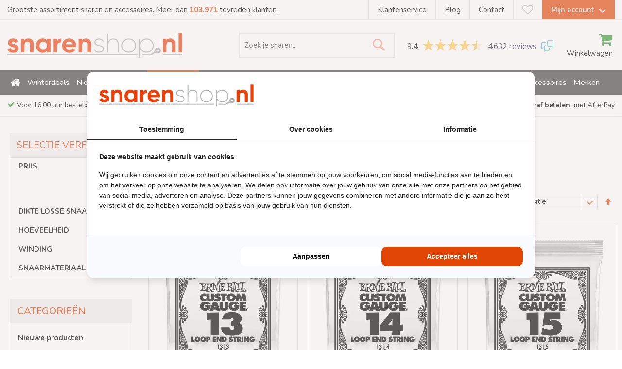

--- FILE ---
content_type: text/html; charset=UTF-8
request_url: https://snarenshop.nl/losse-snaren/losse-mandoline-banjo-snaren/mandoline-banjo-ernie-ball.html
body_size: 64347
content:
 <!doctype html><html lang="nl"><head ><script> var LOCALE = 'nl\u002DNL'; var BASE_URL = 'https\u003A\u002F\u002Fsnarenshop.nl\u002F'; var require = { 'baseUrl': 'https\u003A\u002F\u002Fsnarenshop.nl\u002Fstatic\u002Fversion1764249739\u002Ffrontend\u002FBuro210\u002Fstyle\u002Dscss\u002Fnl_NL' };</script> <meta charset="utf-8"/>
<meta name="title" content="Ernie Ball losse mandoline of banjo snaren kopen?"/>
<meta name="description" content="Ernie Ball Loop End Plain Steel en Loop End Stainless Steel Wound losse snaren voor banjo of mandoline uit voorraad leverbaar! "/>
<meta name="keywords" content="gitaarsnaren, basssnaren, klassieke snaren, westernsnaren, losse snaren, ukelele snaren, mandoline snaren, gitaaraccessoires, onderhoudsmiddelen, plectrums"/>
<meta name="robots" content="INDEX,FOLLOW"/>
<meta name="viewport" content="width=device-width, initial-scale=1.0, maximum-scale=1.0,user-scalable=0"/>
<meta name="format-detection" content="telephone=no"/>
<meta http-equiv="X-UA-Compatible" content="IE=edge,chrome=1"/>
<meta name="msvalidate.01" content="C9CB3BCB33194754E29A360789A20931"/>
<title>Ernie Ball losse mandoline of banjo snaren kopen?</title>
<link  rel="stylesheet" type="text/css"  media="all" href="https://snarenshop.nl/static/version1764249739/frontend/Buro210/style-scss/nl_NL/mage/calendar.min.css" />
<link  rel="stylesheet" type="text/css"  media="all" href="https://snarenshop.nl/static/version1764249739/frontend/Buro210/style-scss/nl_NL/css/styles-m.min.css" />
<link  rel="stylesheet" type="text/css"  media="all" href="https://snarenshop.nl/static/version1764249739/frontend/Buro210/style-scss/nl_NL/css/bootstrap.min.css" />
<link  rel="stylesheet" type="text/css"  media="all" href="https://snarenshop.nl/static/version1764249739/frontend/Buro210/style-scss/nl_NL/css/font-awesome.min.css" />
<link  rel="stylesheet" type="text/css"  media="all" href="https://snarenshop.nl/static/version1764249739/frontend/Buro210/style-scss/nl_NL/Amasty_Base/vendor/slick/amslick.min.css" />
<link  rel="stylesheet" type="text/css"  media="all" href="https://snarenshop.nl/static/version1764249739/frontend/Buro210/style-scss/nl_NL/Amasty_LibSwiperJs/vendor/swiper/swiper.min.css" />
<link  rel="stylesheet" type="text/css"  media="all" href="https://snarenshop.nl/static/version1764249739/frontend/Buro210/style-scss/nl_NL/Ves_All/lib/owl.carousel/assets/owl.carousel.min.css" />
<link  rel="stylesheet" type="text/css"  media="all" href="https://snarenshop.nl/static/version1764249739/frontend/Buro210/style-scss/nl_NL/Ves_All/css/font-awesome.min.css" />
<link  rel="stylesheet" type="text/css"  media="all" href="https://snarenshop.nl/static/version1764249739/frontend/Buro210/style-scss/nl_NL/Ves_Megamenu/css/animate.min.css" />
<link  rel="stylesheet" type="text/css"  media="all" href="https://snarenshop.nl/static/version1764249739/frontend/Buro210/style-scss/nl_NL/Ves_Megamenu/css/bootstrap-tiny.min.css" />
<link  rel="stylesheet" type="text/css"  media="all" href="https://snarenshop.nl/static/version1764249739/frontend/Buro210/style-scss/nl_NL/Ves_Megamenu/css/carousel.min.css" />
<link  rel="stylesheet" type="text/css"  media="all" href="https://snarenshop.nl/static/version1764249739/frontend/Buro210/style-scss/nl_NL/Ves_Megamenu/css/styles-m.min.css" />
<link  rel="stylesheet" type="text/css"  media="all" href="https://snarenshop.nl/static/version1764249739/frontend/Buro210/style-scss/nl_NL/Mageplaza_Core/css/owl.carousel.min.css" />
<link  rel="stylesheet" type="text/css"  media="all" href="https://snarenshop.nl/static/version1764249739/frontend/Buro210/style-scss/nl_NL/Mageplaza_Core/css/owl.theme.min.css" />
<link  rel="stylesheet" type="text/css"  media="all" href="https://snarenshop.nl/static/version1764249739/frontend/Buro210/style-scss/nl_NL/Mageplaza_BannerSlider/css/animate.min.css" />
<link  rel="stylesheet" type="text/css"  media="all" href="https://snarenshop.nl/static/version1764249739/frontend/Buro210/style-scss/nl_NL/Paynl_Payment/css/payFastCheckout.min.css" />
<link  rel="stylesheet" type="text/css"  media="all" href="https://snarenshop.nl/static/version1764249739/frontend/Buro210/style-scss/nl_NL/Sebwite_Sidebar/css/module.min.css" />
<link  rel="stylesheet" type="text/css"  media="all" href="https://snarenshop.nl/static/version1764249739/frontend/Buro210/style-scss/nl_NL/Amasty_ShopbyBase/css/chosen/chosen.min.css" />
<link  rel="stylesheet" type="text/css"  media="all" href="https://snarenshop.nl/static/version1764249739/frontend/Buro210/style-scss/nl_NL/Magefan_Blog/css/blog-m.min.css" />
<link  rel="stylesheet" type="text/css"  media="all" href="https://snarenshop.nl/static/version1764249739/frontend/Buro210/style-scss/nl_NL/Magefan_Blog/css/blog-new.min.css" />
<link  rel="stylesheet" type="text/css"  media="all" href="https://snarenshop.nl/static/version1764249739/frontend/Buro210/style-scss/nl_NL/Magefan_Blog/css/blog-custom.min.css" />
<link  rel="stylesheet" type="text/css"  media="screen and (min-width: 768px)" href="https://snarenshop.nl/static/version1764249739/frontend/Buro210/style-scss/nl_NL/css/styles-l.min.css" />
<link  rel="stylesheet" type="text/css"  media="screen and (min-width: 768px)" href="https://snarenshop.nl/static/version1764249739/frontend/Buro210/style-scss/nl_NL/Ves_Megamenu/css/styles-l.min.css" />
<link  rel="stylesheet" type="text/css"  media="print" href="https://snarenshop.nl/static/version1764249739/frontend/Buro210/style-scss/nl_NL/css/print.min.css" />
<link  rel="stylesheet" type="text/css"  media="all" href="https://snarenshop.nl/static/version1764249739/frontend/Buro210/style-scss/nl_NL/css/main.min.css" />
<script  type="text/javascript"  src="https://snarenshop.nl/static/version1764249739/frontend/Buro210/style-scss/nl_NL/requirejs/require.js"></script>
<script  type="text/javascript"  src="https://snarenshop.nl/static/version1764249739/frontend/Buro210/style-scss/nl_NL/mage/requirejs/mixins.js"></script>
<script  type="text/javascript"  src="https://snarenshop.nl/static/version1764249739/frontend/Buro210/style-scss/nl_NL/requirejs-config.js"></script>
<script  type="text/javascript"  src="https://snarenshop.nl/static/version1764249739/frontend/Buro210/style-scss/nl_NL/Doofinder_Feed/js/df_add_to_cart.js"></script>
<link rel="preload" as="font" crossorigin="anonymous" href="https://snarenshop.nl/static/version1764249739/frontend/Buro210/style-scss/nl_NL/fonts/opensans/light/opensans-300.woff2" />
<link rel="preload" as="font" crossorigin="anonymous" href="https://snarenshop.nl/static/version1764249739/frontend/Buro210/style-scss/nl_NL/fonts/opensans/regular/opensans-400.woff2" />
<link rel="preload" as="font" crossorigin="anonymous" href="https://snarenshop.nl/static/version1764249739/frontend/Buro210/style-scss/nl_NL/fonts/opensans/semibold/opensans-600.woff2" />
<link rel="preload" as="font" crossorigin="anonymous" href="https://snarenshop.nl/static/version1764249739/frontend/Buro210/style-scss/nl_NL/fonts/opensans/bold/opensans-700.woff2" />
<link rel="preload" as="font" crossorigin="anonymous" href="https://snarenshop.nl/static/version1764249739/frontend/Buro210/style-scss/nl_NL/fonts/Luma-Icons.woff2" />
<link  rel="icon" type="image/x-icon" href="https://snarenshop.nl/media/favicon/stores/1/snaren-favicon.png" />
<link  rel="shortcut icon" type="image/x-icon" href="https://snarenshop.nl/media/favicon/stores/1/snaren-favicon.png" />
<!-- Google Tag Manager -->
<script>(function(w,d,s,l,i){w[l]=w[l]||[];w[l].push({'gtm.start':
new Date().getTime(),event:'gtm.js'});var f=d.getElementsByTagName(s)[0],
j=d.createElement(s),dl=l!='dataLayer'?'&l='+l:'';j.async=true;j.src=
'https://www.googletagmanager.com/gtm.js?id='+i+dl;f.parentNode.insertBefore(j,f);
})(window,document,'script','dataLayer','GTM-PWS684X');</script>
<!-- End Google Tag Manager -->

<meta name="google-site-verification" content="fpgkVewrxujiR_9qO_zQuYALYanTEpvaAaU55o0JWoo" />

<meta name="msvalidate.01" content="C9CB3BCB33194754E29A360789A20931" />
<!-- Global site tag (gtag.js) - Google Analytics -->
<script async src="https://www.googletagmanager.com/gtag/js?id=UA-21245829-1"></script>
<script>
  window.dataLayer = window.dataLayer || [];
  function gtag(){dataLayer.push(arguments);}
  gtag('js', new Date());

  gtag('config', 'UA-21245829-1');
</script>
<!--KXvwf1kw4iJvErgikUVu3BVHliSEJPmE-->
<style>
.checkout-index-index ::-webkit-input-placeholder{color:#b8b8b8 !important}
.checkout-index-index ::-moz-placeholder{color:#b8b8b8 !important}
.checkout-index-index :-ms-input-placeholder{color:#b8b8b8 !important}
.checkout-index-index :-moz-placeholder{color:#b8b8b8 !important}

@media only screen and (max-width: 576px) {
  .catalog-category-view .product-item .product-item-photo .cataloglabel,
  .catalogsearch-result-index  .product-item .product-item-photo .cataloglabel{
     display:none;
  }
}
.block.filter:not(#layered-filter-block) {
    display: none;
}
</style>
<!-- Meta Pixel Code -->
<script>
!function(f,b,e,v,n,t,s)
{if(f.fbq)return;n=f.fbq=function(){n.callMethod?
n.callMethod.apply(n,arguments):n.queue.push(arguments)};
if(!f._fbq)f._fbq=n;n.push=n;n.loaded=!0;n.version='2.0';
n.queue=[];t=b.createElement(e);t.async=!0;
t.src=v;s=b.getElementsByTagName(e)[0];
s.parentNode.insertBefore(t,s)}(window, document,'script',
'https://connect.facebook.net/en_US/fbevents.js');
fbq('init', '489057510953542');
fbq('track', 'PageView');
</script>
<noscript><img height="1" width="1" style="display:none"
src="https://www.facebook.com/tr?id=489057510953542&ev=PageView&noscript=1"
/></noscript>
<!-- End Meta Pixel Code -->     <!-- BEGIN GOOGLE ANALYTICS CODE --><script type="text/x-magento-init">
{
    "*": {
        "Magento_GoogleAnalytics/js/google-analytics": {
            "isCookieRestrictionModeEnabled": 0,
            "currentWebsite": 1,
            "cookieName": "user_allowed_save_cookie",
            "ordersTrackingData": [],
            "pageTrackingData": {"optPageUrl":"","isAnonymizedIpActive":false,"accountId":"UA-21245829-1"}        }
    }
}</script><!-- END GOOGLE ANALYTICS CODE --> <script type="text/x-magento-init">
        {
            "*": {
                "Magento_PageCache/js/form-key-provider": {
                    "isPaginationCacheEnabled":
                        0                }
            }
        }</script> <style> /* Mirasvit Label Templates CSS */ .cataloglabel-template-badge .shape-badge {
  position: relative;
}
.cataloglabel-template-badge .shape-badge__content {
  left: 10px;
  position: absolute;
  text-align: center;
  top: 10px;
  color: #fff;
  width: 80px;
  height: 80px;
  display: flex;
  align-items: center;
  justify-content: center;
  overflow: hidden;
}
.cataloglabel-template-price-tag .shape-price-tag {
  display: inline-block;
  z-index: 5;
  width: auto;
  height: 38px;
  background-color: green;
  border-radius: 3px 4px 4px 3px;
  margin-left: 19px;
  position: relative;
  color: white;
  line-height: 38px;
  padding: 0 10px 0 10px;
  font-weight: 600;
  transform: rotate(30deg);
}
.cataloglabel-template-price-tag .shape-price-tag:before {
  content: "";
  position: absolute;
  display: block;
  top: 4px;
  left: -14px;
  width: 30px;
  height: 30px;
  border-radius: 6px;
  border-bottom-left-radius: 8px;
  background: green;
  transform: rotate(45deg);
  z-index: 1;
}
.cataloglabel-template-price-tag .shape-price-tag:after {
  content: "";
  background-color: white;
  border-radius: 50%;
  width: 8px;
  height: 8px;
  display: block;
  position: absolute;
  left: -9px;
  top: 15px;
  z-index: 2;
}
.cataloglabel-template-price-tag .shape-price-tag span {
  z-index: 10;
  position: relative;
  white-space: nowrap;
}
.cataloglabel-template-simple .shape-simple {
  background: #C1605B;
  color: #fff;
  padding: 5px 10px;
  border-radius: 2px;
  white-space: nowrap;
}
.cataloglabel-template-rounded .shape-rounded {
  background: #C1605B;
  color: #fff;
  padding: 5px 10px;
  border-radius: 40px;
  white-space: nowrap;
}
.cataloglabel-template-wave .shape-wave {
  background: #00B0F0;
  color: #fff;
  padding: 5px 15px;
  border-radius: 0 40px;
  white-space: nowrap;
}
.cataloglabel-template-rounded-right .shape-rounded-right {
  background: #00B0F0;
  color: #fff;
  padding: 5px 10px;
  border-radius: 0 40px 40px 0;
  white-space: nowrap;
}
.cataloglabel-template-rounded-left .shape-rounded-left {
  background: #00B0F0;
  color: #fff;
  padding: 5px 10px;
  border-radius: 40px 0 0 40px;
  white-space: nowrap;
}
.cataloglabel-template-arrow-right .shape-arrow-right {
  --bg: #ED6E2C;
  background: var(--bg);
  color: #fff;
  padding: 5px 10px;
  position: relative;
  height: 30px;
  border-radius: 2px 0 0 2px;
  box-sizing: border-box;
  white-space: nowrap;
}
.cataloglabel-template-arrow-right .shape-arrow-right:after {
  content: "";
  position: absolute;
  right: -15px;
  bottom: 0;
  width: 0;
  height: 0;
  border-left: 15px solid var(--bg);
  border-top: 15px solid transparent;
  border-bottom: 15px solid transparent;
}
.cataloglabel-template-flag-right .shape-flag-right {
  --bg: #ED6E2C;
  background: var(--bg);
  color: #fff;
  padding: 5px 10px;
  position: relative;
  height: 30px;
  border-radius: 2px 0 0 2px;
  box-sizing: border-box;
  white-space: nowrap;
}
.cataloglabel-template-flag-right .shape-flag-right:after {
  content: "";
  position: absolute;
  right: -15px;
  top: 0;
  width: 0;
  height: 0;
  border-top: 15px solid var(--bg);
  border-right: 15px solid transparent;
}
.cataloglabel-template-flag-right .shape-flag-right:before {
  content: "";
  position: absolute;
  right: -15px;
  bottom: 0;
  width: 0;
  height: 0;
  border-bottom: 15px solid var(--bg);
  border-right: 15px solid transparent;
}
.cataloglabel-template-circle .shape-circle {
  background-color: #F2A718;
  border-radius: 50%;
  width: 80px;
  height: 80px;
  display: flex;
  align-items: center;
  justify-content: center;
  color: #fff;
  font-weight: bold;
}
.cataloglabel-template-circle .shape-circle__content {
  max-width: 50px;
  display: flex;
  align-items: center;
  overflow: hidden;
  text-overflow: ellipsis;
  max-height: 50px;
  white-space: nowrap;
}
.cataloglabel-template-circle-2 .shape-circle-2 {
  padding: 5px;
  display: flex;
  justify-content: center;
  align-items: center;
  position: relative;
}
.cataloglabel-template-circle-2 .shape-circle-2:before {
  content: "";
  display: block;
  width: 100%;
  height: 0;
  padding-bottom: 100%;
  background: #4679BD;
  border-radius: 50%;
  position: absolute;
}
.cataloglabel-template-circle-2 .shape-circle-2 div {
  float: left;
  text-align: center;
  color: white;
  white-space: wrap;
  max-width: 100px;
  max-height: 100px;
  text-overflow: ellipsis;
  z-index: 10;
}
.cataloglabel-template-corner-topleft .shape-corner {
  position: relative;
  width: 0;
  height: 0;
  border-top: 100px solid #F2A718;
  border-right: 100px solid transparent;
}
.cataloglabel-template-corner-topleft .shape-corner__content {
  width: 90px;
  display: flex;
  align-items: center;
  overflow: hidden;
  text-overflow: ellipsis;
  height: 25px;
  white-space: nowrap;
  top: -74px;
  position: relative;
  transform: rotate(-45deg);
}
</style>       <script>
        (function(w, k) {w[k] = window[k] || 
        function () { (window[k].q = window[k].q || []).push(arguments) }})(window, "doofinderApp")

        doofinderApp("config", "language", "nl")
        doofinderApp("config", "currency", "EUR")
    </script>
<script src="https://eu1-config.doofinder.com/2.x/668e9e72-1a34-4e43-83c4-8fa99c10daa0.js" async></script></head><body data-container="body" data-mage-init='{"loaderAjax": {}, "loader": { "icon": "https://snarenshop.nl/static/version1764249739/frontend/Buro210/style-scss/nl_NL/images/loader-2.gif"}}' id="html-body" class="category page-with-filter page-products categorypath-losse-snaren-losse-mandoline-banjo-snaren-mandoline-banjo-ernie-ball category-mandoline-banjo-ernie-ball catalog-category-view page-layout-2columns-left">        <script type="text/x-magento-init">
    {
        "*": {
            "Magento_PageBuilder/js/widget-initializer": {
                "config": {"[data-content-type=\"slider\"][data-appearance=\"default\"]":{"Magento_PageBuilder\/js\/content-type\/slider\/appearance\/default\/widget":false},"[data-content-type=\"map\"]":{"Magento_PageBuilder\/js\/content-type\/map\/appearance\/default\/widget":false},"[data-content-type=\"row\"]":{"Magento_PageBuilder\/js\/content-type\/row\/appearance\/default\/widget":false},"[data-content-type=\"tabs\"]":{"Magento_PageBuilder\/js\/content-type\/tabs\/appearance\/default\/widget":false},"[data-content-type=\"slide\"]":{"Magento_PageBuilder\/js\/content-type\/slide\/appearance\/default\/widget":{"buttonSelector":".pagebuilder-slide-button","showOverlay":"hover","dataRole":"slide"}},"[data-content-type=\"banner\"]":{"Magento_PageBuilder\/js\/content-type\/banner\/appearance\/default\/widget":{"buttonSelector":".pagebuilder-banner-button","showOverlay":"hover","dataRole":"banner"}},"[data-content-type=\"buttons\"]":{"Magento_PageBuilder\/js\/content-type\/buttons\/appearance\/inline\/widget":false},"[data-content-type=\"products\"][data-appearance=\"carousel\"]":{"Magento_PageBuilder\/js\/content-type\/products\/appearance\/carousel\/widget":false}},
                "breakpoints": {"desktop":{"label":"Desktop","stage":true,"default":true,"class":"desktop-switcher","icon":"Magento_PageBuilder::css\/images\/switcher\/switcher-desktop.svg","conditions":{"min-width":"1024px"},"options":{"products":{"default":{"slidesToShow":"5"}}}},"tablet":{"conditions":{"max-width":"1024px","min-width":"768px"},"options":{"products":{"default":{"slidesToShow":"4"},"continuous":{"slidesToShow":"3"}}}},"mobile":{"label":"Mobile","stage":true,"class":"mobile-switcher","icon":"Magento_PageBuilder::css\/images\/switcher\/switcher-mobile.svg","media":"only screen and (max-width: 768px)","conditions":{"max-width":"768px","min-width":"640px"},"options":{"products":{"default":{"slidesToShow":"3"}}}},"mobile-small":{"conditions":{"max-width":"640px"},"options":{"products":{"default":{"slidesToShow":"2"},"continuous":{"slidesToShow":"1"}}}}}            }
        }
    }</script>  <script>
    window.fastCheckoutMinicart = false;
    window.fastCheckoutModalEnabled = true;</script> <div class="cookie-status-message" id="cookie-status">The store will not work correctly when cookies are disabled.</div> <script type="text&#x2F;javascript">document.querySelector("#cookie-status").style.display = "none";</script> <script type="text/x-magento-init">
    {
        "*": {
            "cookieStatus": {}
        }
    }</script> <script type="text/x-magento-init">
    {
        "*": {
            "mage/cookies": {
                "expires": null,
                "path": "\u002F",
                "domain": ".snarenshop.nl",
                "secure": true,
                "lifetime": "86400"
            }
        }
    }</script>  <noscript><div class="message global noscript"><div class="content"><p><strong>JavaScript lijkt te zijn uitgeschakeld in uw browser.</strong> <span> Voor de beste gebruikerservaring, zorg ervoor dat javascript ingeschakeld is voor uw browser.</span></p></div></div></noscript>    <script> window.cookiesConfig = window.cookiesConfig || {}; window.cookiesConfig.secure = true; </script> <script>    require.config({
        map: {
            '*': {
                wysiwygAdapter: 'mage/adminhtml/wysiwyg/tiny_mce/tinymceAdapter'
            }
        }
    });</script> <script>    require.config({
        paths: {
            googleMaps: 'https\u003A\u002F\u002Fmaps.googleapis.com\u002Fmaps\u002Fapi\u002Fjs\u003Fv\u003D3\u0026key\u003D'
        },
        config: {
            'Magento_PageBuilder/js/utils/map': {
                style: '',
            },
            'Magento_PageBuilder/js/content-type/map/preview': {
                apiKey: '',
                apiKeyErrorMessage: 'You\u0020must\u0020provide\u0020a\u0020valid\u0020\u003Ca\u0020href\u003D\u0027https\u003A\u002F\u002Fsnarenshop.nl\u002Fadminhtml\u002Fsystem_config\u002Fedit\u002Fsection\u002Fcms\u002F\u0023cms_pagebuilder\u0027\u0020target\u003D\u0027_blank\u0027\u003EGoogle\u0020Maps\u0020API\u0020key\u003C\u002Fa\u003E\u0020to\u0020use\u0020a\u0020map.'
            },
            'Magento_PageBuilder/js/form/element/map': {
                apiKey: '',
                apiKeyErrorMessage: 'You\u0020must\u0020provide\u0020a\u0020valid\u0020\u003Ca\u0020href\u003D\u0027https\u003A\u002F\u002Fsnarenshop.nl\u002Fadminhtml\u002Fsystem_config\u002Fedit\u002Fsection\u002Fcms\u002F\u0023cms_pagebuilder\u0027\u0020target\u003D\u0027_blank\u0027\u003EGoogle\u0020Maps\u0020API\u0020key\u003C\u002Fa\u003E\u0020to\u0020use\u0020a\u0020map.'
            },
        }
    });</script><script>
    require.config({
        shim: {
            'Magento_PageBuilder/js/utils/map': {
                deps: ['googleMaps']
            }
        }
    });</script>  <script nonce="YjF6ZWI4dnY5Mzd1d3VhejhwbGF3NnFzbWZ0YzZkaHQ=">
        require([
                'jquery',
                'Mirasvit_SearchAutocomplete/js/autocomplete',
                'Mirasvit_SearchAutocomplete/js/typeahead'
            ], function ($, autocomplete, typeahead) {
                const selector = 'input#search, input#mobile_search, .minisearch input[type="text"]';

                $(document).ready(function () {
                    $('#search_mini_form').prop("minSearchLength", 10000);

                    const $input = $(selector);

                    $input.each(function (index, searchInput) {
                         new autocomplete($(searchInput)).init({"query":"","priceFormat":{"pattern":"\u20ac\u00a0%s","precision":2,"requiredPrecision":2,"decimalSymbol":",","groupSymbol":".","groupLength":3,"integerRequired":false},"minSearchLength":3,"url":"https:\/\/snarenshop.nl\/searchautocomplete\/ajax\/suggest\/","storeId":"1","delay":200,"isAjaxCartButton":false,"isShowCartButton":false,"isShowImage":true,"isShowPrice":true,"isShowSku":false,"isShowRating":false,"isShowDescription":true,"isShowStockStatus":false,"isKeepLastSearchRequest":false,"layout":"1column","popularTitle":"Popular Suggestions","popularSearches":[],"isTypeaheadEnabled":false,"typeaheadUrl":"https:\/\/snarenshop.nl\/searchautocomplete\/ajax\/typeahead\/","minSuggestLength":2,"currency":"EUR","limit":24,"customerGroupId":0,"filterPosition":"disable","availableOrders":{"_score":"Relevantie","price_0_1":"Prijs","name.sort_name":"Product Name"},"defaultOrder":"_score","localStorageFields":{"prevRequestField":"mstLatestRequest","isRestorePrevRequestFlag":"mstIsRestorePrevRequest","isRefererAutocompleteFlag":"mstIsRefererAutocomplete"}});
                    });
                });
            }
        );</script><script id="searchAutocompletePlaceholder" type="text/x-custom-template">
    <div class="mst-searchautocomplete__autocomplete">
        <div class="mst-searchautocomplete__spinner">
            <div class="spinner-item spinner-item-1"></div>
            <div class="spinner-item spinner-item-2"></div>
            <div class="spinner-item spinner-item-3"></div>
            <div class="spinner-item spinner-item-4"></div></div>

        <div class="mst-searchautocomplete__close">&times;</div></div></script><script id="searchAutocompleteWrapper" type="text/x-custom-template">
    <div class="mst-searchautocomplete__wrapper">
        <div class="mst-searchautocomplete__results" data-bind="{
            visible: result().noResults == false,
            css: {
                __all: result().urlAll && result().totalItems > 0
            }
        }">
            <div data-bind="foreach: { data: result().indexes, as: 'index' }">
                <div data-bind="visible: index.totalItems, attr: {class: 'mst-searchautocomplete__index ' + index.identifier}">
                    <div class="mst-searchautocomplete__index-title">
                        <span data-bind="text: index.title"></span>
                        <span data-bind="visible: index.isShowTotals">
                            (<span data-bind="text: index.totalItems"></span>)</span></div>

                    <div class="mst-searchautocomplete__empty-result" data-bind="visible: index.isMisspell == true">
                        <span data-bind="text: index.textMisspell"></span>
                        <span data-bind="text: index.textCorrected"></span></div>

                    <ul data-bind="foreach: { data: index.items, as: 'item' }">
                        <li data-bind="
                            template: { name: index.identifier, data: item },
                            attr: {class: 'mst-searchautocomplete__item ' + index.identifier},
                            event: { mouseover: $parents[1].onMouseOver, mouseout: $parents[1].onMouseOut, mousedown: $parents[1].onClick },
                            css: {_active: $data.isActive}"></li></ul></div></div>

            <div class="mst-searchautocomplete__show-all" data-bind="visible: result().urlAll && result().totalItems > 0">
                <a data-bind="attr: { href: result().urlAll }">
                    <span data-bind="text: result().textAll"></span></a></div></div>

        <div class="mst-searchautocomplete__empty-result" data-bind="visible: result().noResults == true && !loading()">
            <span data-bind="text: result().textEmpty"></span></div></div></script><script id="popular" type="text/x-custom-template">
    <a class="title" data-bind="text: query"></a></script><script id="magento_search_query" type="text/x-custom-template">
    <a class="title" data-bind="text: query_text, attr: {href: url}, highlight"></a> <span class="num_results" data-bind="text: num_results"></span></script><script id="magento_catalog_product" type="text/x-custom-template">
    <!-- ko if: (imageUrl && $parents[2].config.isShowImage) -->
    <a rel="noreferrer" data-bind="attr: {href: url}">
        <div class="mst-product-image-wrapper"><img data-bind="attr: {src: imageUrl}"/></div></a>
    <!-- /ko -->

    <div class="meta">
        <div class="title">
            <a rel="noreferrer" data-bind="html: name, attr: {href: url}, highlight"></a>

            <!-- ko if: (sku && $parents[2].config.isShowSku) -->
            <span class="sku" data-bind="text: sku, highlight"></span>
            <!-- /ko --></div>

        <!-- ko if: (description && $parents[2].config.isShowDescription) -->
        <div class="description" data-bind="text: description, highlight"></div>
        <!-- /ko -->

        <!-- ko if: (rating && $parents[2].config.isShowRating) -->
        <div>
            <div class="rating-summary">
                <div class="rating-result">
                    <span data-bind="style: { width: rating + '%' }"></span></div></div></div>
        <!-- /ko -->

        <!-- ko if: (stockStatus && $parents[2].config.isShowStockStatus) -->
        <span class="stock_status" data-bind="text: stockStatus, processStockStatus"></span>
        <!-- /ko -->

        <!-- ko if: (addToCartUrl && $parents[2].config.isShowCartButton) -->
        <div class="to-cart">
            <a class="action primary mst__add_to_cart" data-bind="attr: { _href: addToCartUrl }">
                <span>In winkelwagen</span></a></div>
        <!-- /ko --></div>

    <!-- ko if: (price && $parents[2].config.isShowPrice) -->
    <div class="store">
        <div data-bind="html: price" class="price"></div></div>
    <!-- /ko --></script><script id="magento_catalog_categoryproduct" type="text/x-custom-template">
    <a class="title" data-bind="text: name, attr: {href: url}, highlight"></a></script><script id="magento_catalog_category" type="text/x-custom-template">
    <a class="title" data-bind="html: name, attr: {href: url}, highlight"></a></script><script id="magento_cms_page" type="text/x-custom-template">
    <a class="title" data-bind="text: name, attr: {href: url}, highlight"></a></script><script id="magento_catalog_attribute" type="text/x-custom-template">
    <a class="title" data-bind="text: name, attr: {href: url}, highlight"></a></script><script id="magento_catalog_attribute_2" type="text/x-custom-template">
    <a class="title" data-bind="text: name, attr: {href: url}, highlight"></a></script><script id="magento_catalog_attribute_3" type="text/x-custom-template">
    <a class="title" data-bind="text: name, attr: {href: url}, highlight"></a></script><script id="magento_catalog_attribute_4" type="text/x-custom-template">
    <a class="title" data-bind="text: name, attr: {href: url}, highlight"></a></script><script id="magento_catalog_attribute_5" type="text/x-custom-template">
    <a class="title" data-bind="text: name, attr: {href: url}, highlight"></a></script><script id="mirasvit_kb_article" type="text/x-custom-template">
    <a class="title" data-bind="text: name, attr: {href: url}, highlight"></a></script><script id="external_wordpress_post" type="text/x-custom-template">
    <a class="title" data-bind="text: name, attr: {href: url}, highlight"></a></script><script id="amasty_blog_post" type="text/x-custom-template">
    <a class="title" data-bind="text: name, attr: {href: url}, highlight"></a></script><script id="amasty_faq_question" type="text/x-custom-template">
    <a class="title" data-bind="text: name, attr: {href: url}, highlight"></a></script><script id="magefan_blog_post" type="text/x-custom-template">
    <a class="title" data-bind="text: name, attr: {href: url}, highlight"></a></script><script id="mageplaza_blog_post" type="text/x-custom-template">
    <a class="title" data-bind="text: name, attr: {href: url}, highlight"></a></script><script id="aheadworks_blog_post" type="text/x-custom-template">
    <a class="title" data-bind="text: name, attr: {href: url}, highlight"></a></script><script id="mirasvit_blog_post" type="text/x-custom-template">
    <a class="title" data-bind="text: name, attr: {href: url}, highlight"></a></script><script id="mirasvit_gry_registry" type="text/x-custom-template">
    <a class="title" data-bind="text: title, attr: {href: url}, highlight"></a>
    <p data-bind="text: name, highlight"></p></script><script id="ves_blog_post" type="text/x-custom-template">
    <a class="title" data-bind="text: name, attr: {href: url}, highlight"></a></script><script id="fishpig_glossary_word" type="text/x-custom-template">
    <a class="title" data-bind="text: name, attr: {href: url}, highlight"></a></script><script id="blackbird_contentmanager_content" type="text/x-custom-template">
    <a class="title" data-bind="text: name, attr: {href: url}, highlight"></a></script><script id="mirasvit_brand_page" type="text/x-custom-template">
    <a class="title" data-bind="text: name, attr: {href: url}, highlight"></a></script>  <div class="page-wrapper"><header class="page-header"><div class="header_top"><div class="container"><div class="row m-0"><div class="col-xl-6 col-lg-5 col-md-4 col-sm-12 col-12 p-0"><p>Grootste assortiment snaren en accessoires. Meer dan <strong>103.971</strong> tevreden klanten.</p></div><div class="col-xl-6 col-lg-7 col-md-8 col-sm-12 col-12 ml-auto p-0"><ul class="clearfix">  <li class="authorization-link" data-label="of"><a href="/customer/account/" class="dropdown-toggle" id="liginlink" title="My Account" >Mijn account</font></font><i class="fa fa-angle-down"></i></a> <div id="logindiv" class="login-menu dropdown-menu dropdown-menu-right" ><div class="login"><h5 class="title"><font style="vertical-align: inherit;"><font style="vertical-align: inherit;">Al een account?</font></font></h5><a href="/customer/account/login/" title="login" class="btn btn-login"><font style="vertical-align: inherit;"><font style="vertical-align: inherit;">Inloggen</font></font></a></div><div class="register"><h5 class="title"><font style="vertical-align: inherit;"><font style="vertical-align: inherit;">Nog geen account?</font></font></h5><a href="/customer/account/create/" title="create an account" class="btn btn-register"><font style="vertical-align: inherit;"><font style="vertical-align: inherit;">Account aanmaken</font></font></a></div></div></li> </ul> <div class="headerdata"><ul><ul>
<li><a href="https://snarenshop.nl/algemene-informatie">Klantenservice</a></li>
<li><a href="/blog">Blog</a></li>
<li><a href="https://snarenshop.nl/contact">Contact</a></li>
</ul> <li class="custom link wishlist" data-bind="scope: 'wishlist'"><a href="https://snarenshop.nl/wishlist/" class="wishlist-custom"><span class="text">Mijn verlanglijst</span> <!-- ko if: wishlist().counter --><span data-bind="text: wishlist().items.length, style: { display: wishlist().items.length > 0 ? 'inline' : 'none' }" class="counter qty" style="display:none;"></span> <!-- /ko --></a></li></ul></div><script type="text/x-magento-init">
    {
        "*": {
            "Magento_Ui/js/core/app": {
                "components": {
                    "wishlist": {
                        "component": "Magento_Wishlist/js/view/wishlist"
                    }
                }
            }
        }
    }</script></div></div></div><div class="panel header"> <a class="action skip contentarea" href="#contentarea"><span> Ga naar de inhoud</span></a>  <ul class="header links">  <li class="greet welcome" data-bind="scope: 'customer'"><!-- ko if: customer().fullname --><span class="logged-in" data-bind="text: new String('Welkom, %1!'). replace('%1', customer().fullname)"></span> <!-- /ko --><!-- ko ifnot: customer().fullname --><span class="not-logged-in" data-bind="text: 'Welkom bij de Snarenspecialist van de Benelux!'"></span>  <!-- /ko --></li>  <script type="text/x-magento-init">
        {
            "*": {
                "Magento_Ui/js/core/app": {
                    "components": {
                        "customer": {
                            "component": "Magento_Customer/js/view/customer"
                        }
                    }
                }
            }
        }</script> <ul>
<li><a title="Mijn account" href="/customer/account">Mijn account</a></li>
<li><a title="Inloggen" href="/customer/account/login">Inloggen</a></li>
<li><a title="Klantenservice" href="/klantenservice">Klantenservice</a></li>
<li><a title="Contact" href="/contact">Contact</a></li>
<li><a title="Verzenden en retourneren" href="/retourneren">Verzenden en retourneren</a></li>
<li><a title="Verzendkosten en levertijden" href="/verzendkosten-levertijden">Verzendkosten en levertijden</a></li>
<li><a title="Veelgestelde vragen" href="/veelgestelde-vragen">Veelgestelde vragen</a></li>
</ul></ul></div></div><div class="header content header_middle"> <span data-action="toggle-nav" class="action nav-toggle"><span>Toggle Nav</span></span> <a class="logo" href="https://snarenshop.nl/" title="Gitaarsnaren&#x20;en&#x20;Gitaaraccessoires&#x20;kopen,&#x20;grootste&#x20;assortiment&#x20;van&#x20;de&#x20;Benelux" aria-label="store logo">  <picture> <source type="image/webp" srcset="https://snarenshop.nl/media/logo/stores/1/gitaarsnaren-kopen-snarenshop.webp"> <img src="https://snarenshop.nl/media/logo/stores/1/gitaarsnaren-kopen-snarenshop.png" title="Gitaarsnaren&#x20;en&#x20;Gitaaraccessoires&#x20;kopen,&#x20;grootste&#x20;assortiment&#x20;van&#x20;de&#x20;Benelux" alt="Gitaarsnaren&#x20;en&#x20;Gitaaraccessoires&#x20;kopen,&#x20;grootste&#x20;assortiment&#x20;van&#x20;de&#x20;Benelux" width="170"   loading="lazy" /></picture></a> <div data-block="minicart" class="minicart-wrapper"> <a class="action showcart" href="https://snarenshop.nl/checkout/cart/" data-bind="scope: 'minicart_content'"><span class="text">Winkelwagen</span> <span class="counter qty empty" data-bind="css: { empty: !!getCartParam('summary_count') == false && !isLoading() }, blockLoader: isLoading"><span class="counter-number"><!-- ko text: getCartParam('summary_count') --><!-- /ko --></span> <span class="counter-label"><!-- ko if: getCartParam('summary_count') --><!-- ko text: getCartParam('summary_count') --><!-- /ko --><!-- ko i18n: 'items' --><!-- /ko --><!-- /ko --></span></span></a>   <div class="block block-minicart" data-role="dropdownDialog" data-mage-init='{"dropdownDialog":{ "appendTo":"[data-block=minicart]", "triggerTarget":".showcart", "timeout": "2000", "closeOnMouseLeave": false, "closeOnEscape": true, "triggerClass":"active", "parentClass":"active", "buttons":[]}}'><div id="minicart-content-wrapper" data-bind="scope: 'minicart_content'"><span id="discount-total-minicart" data-bind="html: getCartParam('grand_total')"></span> <!-- ko template: getTemplate() --><!-- /ko --></div></div> <script>window.checkout = {"shoppingCartUrl":"https:\/\/snarenshop.nl\/checkout\/cart\/","checkoutUrl":"https:\/\/snarenshop.nl\/checkout\/","updateItemQtyUrl":"https:\/\/snarenshop.nl\/checkout\/sidebar\/updateItemQty\/","removeItemUrl":"https:\/\/snarenshop.nl\/checkout\/sidebar\/removeItem\/","imageTemplate":"Magento_Catalog\/product\/image_with_borders","baseUrl":"https:\/\/snarenshop.nl\/","minicartMaxItemsVisible":5,"websiteId":"1","maxItemsToDisplay":10,"storeId":"1","storeGroupId":"1","customerLoginUrl":"https:\/\/snarenshop.nl\/customer\/account\/login\/referer\/aHR0cHM6Ly9zbmFyZW5zaG9wLm5sL2xvc3NlLXNuYXJlbi9sb3NzZS1tYW5kb2xpbmUtYmFuam8tc25hcmVuL21hbmRvbGluZS1iYW5qby1lcm5pZS1iYWxsLmh0bWw~\/","isRedirectRequired":false,"autocomplete":"off","captcha":{"user_login":{"isCaseSensitive":false,"imageHeight":50,"imageSrc":"","refreshUrl":"https:\/\/snarenshop.nl\/captcha\/refresh\/","isRequired":false,"timestamp":1769010390}}}</script> <script type="text/x-magento-init">
    {
        "[data-block='minicart']": {
            "Magento_Ui/js/core/app": {"components":{"minicart_content":{"children":{"subtotal.container":{"children":{"subtotal":{"children":{"subtotal.totals":{"config":{"display_cart_subtotal_incl_tax":1,"display_cart_subtotal_excl_tax":0,"template":"Magento_Tax\/checkout\/minicart\/subtotal\/totals"},"children":{"subtotal.totals.msrp":{"component":"Magento_Msrp\/js\/view\/checkout\/minicart\/subtotal\/totals","config":{"displayArea":"minicart-subtotal-hidden","template":"Magento_Msrp\/checkout\/minicart\/subtotal\/totals"}}},"component":"Magento_Tax\/js\/view\/checkout\/minicart\/subtotal\/totals"}},"component":"uiComponent","config":{"template":"Magento_Checkout\/minicart\/subtotal"}}},"component":"uiComponent","config":{"displayArea":"subtotalContainer"}},"item.renderer":{"component":"Magento_Checkout\/js\/view\/cart-item-renderer","config":{"displayArea":"defaultRenderer","template":"Magento_Checkout\/minicart\/item\/default"},"children":{"item.image":{"component":"Magento_Catalog\/js\/view\/image","config":{"template":"Magento_Catalog\/product\/image","displayArea":"itemImage"}},"checkout.cart.item.price.sidebar":{"component":"uiComponent","config":{"template":"Magento_Checkout\/minicart\/item\/price","displayArea":"priceSidebar"}}}},"extra_info":{"component":"uiComponent","config":{"displayArea":"extraInfo"},"children":{"extra_info_btn":{"component":"Paynl_Payment\/js\/minicart"}}},"promotion":{"component":"uiComponent","config":{"displayArea":"promotion"}}},"config":{"itemRenderer":{"default":"defaultRenderer","simple":"defaultRenderer","virtual":"defaultRenderer"},"template":"Magento_Checkout\/minicart\/content"},"component":"Magento_Checkout\/js\/view\/minicart"}},"types":[]}        },
        "*": {
            "Magento_Ui/js/block-loader": "https\u003A\u002F\u002Fsnarenshop.nl\u002Fstatic\u002Fversion1764249739\u002Ffrontend\u002FBuro210\u002Fstyle\u002Dscss\u002Fnl_NL\u002Fimages\u002Floader\u002D1.gif"
        }
    }</script></div><script>
    require([
       'jquery',
    ], function($,) {
        'use strict';

        function updateDiscountTotal() {
            let discountTotal = $('#discount-total-minicart');
            if (discountTotal) {
                discountTotal.hide();
                $('#minicart-content-wrapper .subtotal .price-wrapper .price').html(discountTotal.text());
            }
        }
        $(function () {
            setTimeout(() => {                
                updateDiscountTotal();
            }, 2000);
            $(document).ajaxComplete(function() {
                setTimeout(() => {                
                    updateDiscountTotal();
                }, 2000);
            });
        });
    })</script>  <div class="block block-search"><div class="block block-title"><strong>Search</strong></div><div class="block block-content"><form class="form minisearch" id="search_mini_form" action="https://snarenshop.nl/catalogsearch/result/" method="get"><div class="field search"><label class="label" for="search" data-role="minisearch-label"><span>Search</span></label> <div class="control"><input id="search" data-mage-init='{ "quickSearch": { "formSelector": "#search_mini_form", "url": "", "destinationSelector": "#search_autocomplete", "minSearchLength": "3" } }' type="text" name="q" value="" placeholder="Zoek&#x20;je&#x20;snaren..." class="input-text" maxlength="128" role="combobox" aria-haspopup="false" aria-autocomplete="both" autocomplete="off" aria-expanded="false"/><div id="search_autocomplete" class="search-autocomplete"></div> <div class="nested"><a class="action advanced" href="https://snarenshop.nl/catalogsearch/advanced/" data-action="advanced-search">Geavanceerd zoeken</a></div></div></div><div class="actions"><button type="submit" title="Search" class="action search" aria-label="Search" ><span>Search</span></button></div></form></div></div><div class="contactheader"><script type='text/javascript'  data-rocketjavascript="false" id='__fbcw__30e4b0f2-35bb-406f-b080-6a067f1297e9' excluded >
    "use strict";!function(){
window.FeedbackCompanyWidgets=window.FeedbackCompanyWidgets||{queue:[],loaders:[
]};var options={uuid:"30e4b0f2-35bb-406f-b080-6a067f1297e9",version:"1.2.1",prefix:""};if(
void 0===window.FeedbackCompanyWidget){if(
window.FeedbackCompanyWidgets.queue.push(options),!document.getElementById(
"__fbcw_FeedbackCompanyWidget")){var scriptTag=document.createElement("script")
;scriptTag.onload=function(){if(window.FeedbackCompanyWidget)for(
;0<window.FeedbackCompanyWidgets.queue.length;
)options=window.FeedbackCompanyWidgets.queue.pop(),
window.FeedbackCompanyWidgets.loaders.push(
new window.FeedbackCompanyWidgetLoader(options))},
scriptTag.id="__fbcw_FeedbackCompanyWidget",
scriptTag.src="https://www.feedbackcompany.com/includes/widgets/feedback-company-widget.min.js"
,document.body.appendChild(scriptTag)}
}else window.FeedbackCompanyWidgets.loaders.push(
new window.FeedbackCompanyWidgetLoader(options))}();</script> 
 <li class="authorization-link formobile" data-label="of"><a href="#" class="dropdown-toggle" id="liginlinkmobile" title="login" ><i class="fa fa-solid fa-user"></i></a> <div id="logindiv-mobile" class="login-menu dropdown-menu dropdown-menu-right"><div class="login"><h5 class="title">Al een account?</h5><a href="/customer/account/login/" title="login" class="btn btn-login">Inloggen</a></div><div class="register"><h5 class="title">Nog geen account?</h5><a href="/customer/account/create/" title="create an account" class="btn btn-register">Account aanmaken</a></div></div></li> <li class="wishlist-formobile"><a href="/wishlist"><i class="fa fa-solid fa-heart"></i></a></li>  <script>
require(['jquery'],function($){

    $(document).ready(function(){	
        $("#liginlinkmobile").click(function(){
            $("#logindiv-mobile").toggle();
        });

        $("#liginlinkmobile-myaccount").click(function(){
            $("#logindiv-mobile-myaccount").toggle();
        });
    }); 
});</script></div></div></header>  <div class="sections nav-sections"> <div class="section-items nav-sections-items" data-mage-init='{"tabs":{"openedState":"active"}}'>  <div class="section-item-title nav-sections-item-title" data-role="collapsible"><a class="nav-sections-item-switch" data-toggle="switch" href="#store.menu">Menu</a></div><div class="section-item-content nav-sections-item-content" id="store.menu" data-role="content">   <div id="menu-top-1769010390" class="block ves-megamenu top-navigation ves-mdrilldown ves-dhorizontal ves-megamenu-hover  menu-top">  <div class="navigation navitaion17690103906970f4d6b7686"><nav class="navigation" data-action="navigation"><ul id="nav17690103906970f4d6b7686" class="nav17690103906970f4d6b7686"  data-mage-init='{"menu":{"responsive":false, "expanded":false, "position":{"my":"left top","at":"left bottom"}}}' data-toggle-mobile-nav="false"><li id="vesitem-2569611768953600774716316" class=" nav-item level0 submenu-alignleft subhover  dropdown level-top home"   data-animation-in="fadeIn"><a href="https://snarenshop.nl" title="Home" target="_self"   class=" nav-anchor"><i class="fa-solid fa-house-chimney"></i><span>Home</span></a></li><li id="vesitem-259984176895360027817301" class=" nav-item level0 nav-1 submenu-left subhover  dropdown level-top  category-item"  ><a href="https://snarenshop.nl/december-deals.html" title="Winterdeals" target="_self"   class=" nav-anchor"><span>Winterdeals</span></a></li><li id="vesitem-2569621768953600301903444" class=" nav-item level0 nav-2 submenu-left subhover  dropdown level-top  category-item"   data-animation-in="fadeIn"><a href="https://snarenshop.nl/nieuwe-producten.html" title="Nieuw" target="_self"   class=" nav-anchor"><span>Nieuw</span></a></li><li id="vesitem-2570651768953600275445117" class=" nav-item level0 submenu-left subhover  subdynamic dropdown level-top  parent"   data-animation-in="fadeIn"><a href="#" title="Snarensets"    class=" nav-anchor subdynamic"><span>Snarensets</span><span class="opener"></span></a><div class=" submenu dropdown-menu animated fadeIn"  data-animation-in="fadeIn" style="animation-duration: 0.2s;-webkit-animation-duration: 0.2s;"><div class="submenu-inner before-ves-submenu-inner"><div class="content-wrapper"><div class="item-content" style="width:100%"><div class="level1 nav-dropdown ves-column1"><a title="Snarensets" href="#" class="subcategory-title mobile">Snarensets</a><div class="dorgin-items dynamic-left row hidden-sm hidden-xs"><div class="dynamic-items col-xs-3 hidden-xs hidden-sm"><ul><li class="nav-item dynamic-active" data-dynamic-id="vesitem-25698117689536001816971602" ><a href="https://snarenshop.nl/elektrische-gitaarsnaren.html" title="Elektrische gitaarsnaren" target="_self"   class=" nav-anchor subitems-group"><span>Elektrische gitaarsnaren</span><span class="opener"></span></a></li><li class="nav-item" data-dynamic-id="vesitem-2569981768953600556293279" ><a href="https://snarenshop.nl/bassnaren.html" title="Bassnaren" target="_self"   class=" nav-anchor subitems-group"><span>Bassnaren</span><span class="opener"></span></a></li><li class="nav-item" data-dynamic-id="vesitem-25701317689536002121397649" ><a href="https://snarenshop.nl/western-snaren.html" title="Westernsnaren" target="_self"   class=" nav-anchor subitems-group"><span>Westernsnaren</span><span class="opener"></span></a></li><li class="nav-item" data-dynamic-id="vesitem-25704317689536001026278333" ><a href="https://snarenshop.nl/klassieke-gitaarsnaren.html" title="Klassieke gitaarsnaren" target="_self"   class=" nav-anchor subitems-group"><span>Klassieke gitaarsnaren</span><span class="opener"></span></a></li><li class="nav-item" data-dynamic-id="vesitem-2570491768953600629469627" ><a href="https://snarenshop.nl/viool-snaren.html" title="Vioolsnaren" target="_self"   class=" nav-anchor subitems-group"><span>Vioolsnaren</span><span class="opener"></span></a></li><li class="nav-item" data-dynamic-id="vesitem-25706017689536001123236369" ><a href="https://snarenshop.nl/snaren-diverse-instrumenten.html" title="Diverse Instrumenten" target="_self"   class=" nav-anchor subitems-group"><span>Diverse Instrumenten</span><span class="opener"></span></a></li></ul></div><div class="dynamic-content col-xs-9 hidden-xs hidden-sm"><div id="vesitem-25698117689536001816971602" class="dynamic-active nav-item level1 nav-1 submenu-left subgroup  dropdown-submenu  category-item parent dynamic-item vesitem-25698117689536001816971602"   data-animation-in="fadeIn"><div class="submenu-inner before-ves-submenu-inner"><div class=" content-wrapper animated fadeIn"  data-animation-in="fadeIn" style="animation-duration: 0.5s;-webkit-animation-duration: 0.5s;"><div class="item-content" style="width:100%"><div class="level2 nav-dropdown ves-column2 "><span class="subcategory-title"><p><span style="font-size: 18px;"><strong>Elektrische gitaarsnaren</strong></span></p></span><div class="item-content1 hidden-xs hidden-sm"><div class="mega-col mega-col-19 mega-col-level-2 col-xs-12"><div id="vesitem-2569631768953600727436834" class=" nav-item level2 nav-1-1 submenu-left subhover  dropdown-submenu  category-item"  ><a href="https://snarenshop.nl/elektrische-gitaarsnaren/alle-elektrische-gitaarsnaren.html" title="Alle elektrische gitaarsnaren" target="_self"   class=" nav-anchor"><span>Alle elektrische gitaarsnaren</span></a></div><div id="vesitem-2569641768953600909753589" class=" nav-item level2 nav-1-2 submenu-left subhover  dropdown-submenu  category-item"  ><a href="https://snarenshop.nl/elektrische-gitaarsnaren/voor-beginnende-gitaristen.html" title="Voor beginnende gitaristen" target="_self"   class=" nav-anchor"><span>Voor beginnende gitaristen</span></a></div><div id="vesitem-2569651768953600365259188" class=" nav-item level2 nav-1-3 submenu-left subhover  dropdown-submenu  category-item"  ><a href="https://snarenshop.nl/elektrische-gitaarsnaren/elektrisch-snarensets-008.html" title="Snarensets .007 / .008" target="_self"   class=" nav-anchor"><span>Snarensets .007 / .008</span></a></div><div id="vesitem-25696617689536001847821524" class=" nav-item level2 nav-1-4 submenu-left subhover  dropdown-submenu  category-item"  ><a href="https://snarenshop.nl/elektrische-gitaarsnaren/snaren-elektrische-gitaar-sets-009.html" title="Snarensets .009" target="_self"   class=" nav-anchor"><span>Snarensets .009</span></a></div><div id="vesitem-25696717689536001489531530" class=" nav-item level2 nav-1-5 submenu-left subhover  dropdown-submenu  category-item"  ><a href="https://snarenshop.nl/elektrische-gitaarsnaren/snaren-elektrische-gitaar-sets-010.html" title="Snarensets .010" target="_self"   class=" nav-anchor"><span>Snarensets .010</span></a></div><div id="vesitem-25696817689536001237869823" class=" nav-item level2 nav-1-6 submenu-left subhover  dropdown-submenu  category-item"  ><a href="https://snarenshop.nl/elektrische-gitaarsnaren/elektrisch-sets-011.html" title="Snarensets .011" target="_self"   class=" nav-anchor"><span>Snarensets .011</span></a></div><div id="vesitem-25696917689536001700465724" class=" nav-item level2 nav-1-7 submenu-left subhover  dropdown-submenu  category-item"  ><a href="https://snarenshop.nl/elektrische-gitaarsnaren/elektrisch-sets-012.html" title="Snarensets .012" target="_self"   class=" nav-anchor"><span>Snarensets .012</span></a></div><div id="vesitem-25697017689536001884578238" class=" nav-item level2 nav-1-8 submenu-left subhover  dropdown-submenu  category-item"  ><a href="https://snarenshop.nl/elektrische-gitaarsnaren/elektrisch-sets-013.html" title="Snarensets .013" target="_self"   class=" nav-anchor"><span>Snarensets .013</span></a></div><div id="vesitem-25998317689536001280412276" class=" nav-item level2 nav-1-9 submenu-left subhover  dropdown-submenu  category-item"  ><a href="https://snarenshop.nl/elektrische-gitaarsnaren/snarensets-014-015.html" title="Snarensets .014 / .015" target="_self"   class=" nav-anchor"><span>Snarensets .014 / .015</span></a></div><div id="vesitem-25697117689536001422974472" class=" nav-item level2 nav-1-10 submenu-left subhover  dropdown-submenu  category-item"  ><a href="https://snarenshop.nl/elektrische-gitaarsnaren/elektrisch-snaren-packs-009.html" title="Snarenpacks .009" target="_self"   class=" nav-anchor"><span>Snarenpacks .009</span></a></div></div><div class="mega-col mega-col-19 mega-col-level-2 col-xs-12"><div id="vesitem-25697217689536001154203114" class=" nav-item level2 nav-1-11 submenu-left subhover  dropdown-submenu  category-item"  ><a href="https://snarenshop.nl/elektrische-gitaarsnaren/elektrisch-snaren-packs-010.html" title="Snarenpacks .010" target="_self"   class=" nav-anchor"><span>Snarenpacks .010</span></a></div><div id="vesitem-25697317689536002054742893" class=" nav-item level2 nav-1-12 submenu-left subhover  dropdown-submenu  category-item"  ><a href="https://snarenshop.nl/elektrische-gitaarsnaren/elektrisch-snaren-packs-011.html" title="Snarenpacks .011" target="_self"   class=" nav-anchor"><span>Snarenpacks .011</span></a></div><div id="vesitem-2569741768953600799389072" class=" nav-item level2 nav-1-13 submenu-left subhover  dropdown-submenu  category-item"  ><a href="https://snarenshop.nl/elektrische-gitaarsnaren/elektrisch-snaren-packs-012.html" title="Snarenpacks .012" target="_self"   class=" nav-anchor"><span>Snarenpacks .012</span></a></div><div id="vesitem-25697517689536001893789503" class=" nav-item level2 nav-1-14 submenu-left subhover  dropdown-submenu  category-item"  ><a href="https://snarenshop.nl/elektrische-gitaarsnaren/7-snarig.html" title="Snarensets 7-Snarig" target="_self"   class=" nav-anchor"><span>Snarensets 7-Snarig</span></a></div><div id="vesitem-25697617689536001170129296" class=" nav-item level2 nav-1-15 submenu-left subhover  dropdown-submenu  category-item"  ><a href="https://snarenshop.nl/elektrische-gitaarsnaren/8-snarig.html" title="Snarensets 8-snarig" target="_self"   class=" nav-anchor"><span>Snarensets 8-snarig</span></a></div><div id="vesitem-25697717689536001534523955" class=" nav-item level2 nav-1-16 submenu-left subhover  dropdown-submenu  category-item"  ><a href="https://snarenshop.nl/elektrische-gitaarsnaren/9-en-12-snarig.html" title="Snarensets 9- en 12-snarig" target="_self"   class=" nav-anchor"><span>Snarensets 9- en 12-snarig</span></a></div><div id="vesitem-25697817689536001177524226" class=" nav-item level2 nav-1-17 submenu-left subhover  dropdown-submenu  category-item"  ><a href="https://snarenshop.nl/elektrische-gitaarsnaren/flatwound-gitaarsnaren.html" title="Flatwound snaren" target="_self"   class=" nav-anchor"><span>Flatwound snaren</span></a></div><div id="vesitem-2569791768953600692634473" class=" nav-item level2 nav-1-18 submenu-left subhover  dropdown-submenu  category-item"  ><a href="https://snarenshop.nl/elektrische-gitaarsnaren/drop-tuning-gitaarsnaren.html" title="Drop Tuning gitaarsnaren" target="_self"   class=" nav-anchor"><span>Drop Tuning gitaarsnaren</span></a></div><div id="vesitem-25698017689536001474689144" class=" nav-item level2 nav-1-19 submenu-left subhover  dropdown-submenu  category-item"  ><a href="https://snarenshop.nl/elektrische-gitaarsnaren/double-ball-end.html" title="Double Ball End gitaarsnaren" target="_self"   class=" nav-anchor"><span>Double Ball End gitaarsnaren</span></a></div></div></div><div class="item-content2 hidden-lg hidden-md"><div id="vesitem-25696317689536007274368342" class=" nav-item level2 submenu-left subhover  dropdown-submenu "  ><a href="https://snarenshop.nl/elektrische-gitaarsnaren/alle-elektrische-gitaarsnaren.html" title="Alle elektrische gitaarsnaren" target="_self"   class=" nav-anchor"><span>Alle elektrische gitaarsnaren</span></a></div><div id="vesitem-25696417689536009097535892" class=" nav-item level2 submenu-left subhover  dropdown-submenu "  ><a href="https://snarenshop.nl/elektrische-gitaarsnaren/voor-beginnende-gitaristen.html" title="Voor beginnende gitaristen" target="_self"   class=" nav-anchor"><span>Voor beginnende gitaristen</span></a></div><div id="vesitem-25696517689536003652591882" class=" nav-item level2 submenu-left subhover  dropdown-submenu "  ><a href="https://snarenshop.nl/elektrische-gitaarsnaren/elektrisch-snarensets-008.html" title="Snarensets .007 / .008" target="_self"   class=" nav-anchor"><span>Snarensets .007 / .008</span></a></div><div id="vesitem-256966176895360018478215242" class=" nav-item level2 submenu-left subhover  dropdown-submenu "  ><a href="https://snarenshop.nl/elektrische-gitaarsnaren/snaren-elektrische-gitaar-sets-009.html" title="Snarensets .009" target="_self"   class=" nav-anchor"><span>Snarensets .009</span></a></div><div id="vesitem-256967176895360014895315302" class=" nav-item level2 submenu-left subhover  dropdown-submenu "  ><a href="https://snarenshop.nl/elektrische-gitaarsnaren/snaren-elektrische-gitaar-sets-010.html" title="Snarensets .010" target="_self"   class=" nav-anchor"><span>Snarensets .010</span></a></div><div id="vesitem-256968176895360012378698232" class=" nav-item level2 submenu-left subhover  dropdown-submenu "  ><a href="https://snarenshop.nl/elektrische-gitaarsnaren/elektrisch-sets-011.html" title="Snarensets .011" target="_self"   class=" nav-anchor"><span>Snarensets .011</span></a></div><div id="vesitem-256969176895360017004657242" class=" nav-item level2 submenu-left subhover  dropdown-submenu "  ><a href="https://snarenshop.nl/elektrische-gitaarsnaren/elektrisch-sets-012.html" title="Snarensets .012" target="_self"   class=" nav-anchor"><span>Snarensets .012</span></a></div><div id="vesitem-256970176895360018845782382" class=" nav-item level2 submenu-left subhover  dropdown-submenu "  ><a href="https://snarenshop.nl/elektrische-gitaarsnaren/elektrisch-sets-013.html" title="Snarensets .013" target="_self"   class=" nav-anchor"><span>Snarensets .013</span></a></div><div id="vesitem-259983176895360012804122762" class=" nav-item level2 submenu-left subhover  dropdown-submenu "  ><a href="https://snarenshop.nl/elektrische-gitaarsnaren/snarensets-014-015.html" title="Snarensets .014 / .015" target="_self"   class=" nav-anchor"><span>Snarensets .014 / .015</span></a></div><div id="vesitem-256971176895360014229744722" class=" nav-item level2 submenu-left subhover  dropdown-submenu "  ><a href="https://snarenshop.nl/elektrische-gitaarsnaren/elektrisch-snaren-packs-009.html" title="Snarenpacks .009" target="_self"   class=" nav-anchor"><span>Snarenpacks .009</span></a></div><div id="vesitem-256972176895360011542031142" class=" nav-item level2 submenu-left subhover  dropdown-submenu "  ><a href="https://snarenshop.nl/elektrische-gitaarsnaren/elektrisch-snaren-packs-010.html" title="Snarenpacks .010" target="_self"   class=" nav-anchor"><span>Snarenpacks .010</span></a></div><div id="vesitem-256973176895360020547428932" class=" nav-item level2 submenu-left subhover  dropdown-submenu "  ><a href="https://snarenshop.nl/elektrische-gitaarsnaren/elektrisch-snaren-packs-011.html" title="Snarenpacks .011" target="_self"   class=" nav-anchor"><span>Snarenpacks .011</span></a></div><div id="vesitem-25697417689536007993890722" class=" nav-item level2 submenu-left subhover  dropdown-submenu "  ><a href="https://snarenshop.nl/elektrische-gitaarsnaren/elektrisch-snaren-packs-012.html" title="Snarenpacks .012" target="_self"   class=" nav-anchor"><span>Snarenpacks .012</span></a></div><div id="vesitem-256975176895360018937895032" class=" nav-item level2 submenu-left subhover  dropdown-submenu "  ><a href="https://snarenshop.nl/elektrische-gitaarsnaren/7-snarig.html" title="Snarensets 7-Snarig" target="_self"   class=" nav-anchor"><span>Snarensets 7-Snarig</span></a></div><div id="vesitem-256976176895360011701292962" class=" nav-item level2 submenu-left subhover  dropdown-submenu "  ><a href="https://snarenshop.nl/elektrische-gitaarsnaren/8-snarig.html" title="Snarensets 8-snarig" target="_self"   class=" nav-anchor"><span>Snarensets 8-snarig</span></a></div><div id="vesitem-256977176895360015345239552" class=" nav-item level2 submenu-left subhover  dropdown-submenu "  ><a href="https://snarenshop.nl/elektrische-gitaarsnaren/9-en-12-snarig.html" title="Snarensets 9- en 12-snarig" target="_self"   class=" nav-anchor"><span>Snarensets 9- en 12-snarig</span></a></div><div id="vesitem-256978176895360011775242262" class=" nav-item level2 submenu-left subhover  dropdown-submenu "  ><a href="https://snarenshop.nl/elektrische-gitaarsnaren/flatwound-gitaarsnaren.html" title="Flatwound snaren" target="_self"   class=" nav-anchor"><span>Flatwound snaren</span></a></div><div id="vesitem-25697917689536006926344732" class=" nav-item level2 submenu-left subhover  dropdown-submenu "  ><a href="https://snarenshop.nl/elektrische-gitaarsnaren/drop-tuning-gitaarsnaren.html" title="Drop Tuning gitaarsnaren" target="_self"   class=" nav-anchor"><span>Drop Tuning gitaarsnaren</span></a></div><div id="vesitem-256980176895360014746891442" class=" nav-item level2 submenu-left subhover  dropdown-submenu "  ><a href="https://snarenshop.nl/elektrische-gitaarsnaren/double-ball-end.html" title="Double Ball End gitaarsnaren" target="_self"   class=" nav-anchor"><span>Double Ball End gitaarsnaren</span></a></div></div></div></div></div></div></div><div id="vesitem-2569981768953600556293279" class=" nav-item level1 nav-1 submenu-left subgroup  dropdown-submenu  category-item parent dynamic-item vesitem-2569981768953600556293279"  ><div class="submenu-inner before-ves-submenu-inner"><div class=" content-wrapper"  ><div class="item-content" style="width:100%"><div class="level2 nav-dropdown ves-column2 "><span class="subcategory-title"><p><span style="font-size: 18px;"><strong>Bassnaren</strong></span></p></span><div class="item-content1 hidden-xs hidden-sm"><div class="mega-col mega-col-15 mega-col-level-2 col-xs-12"><div id="vesitem-2569821768953600750160701" class=" nav-item level2 nav-1-1 submenu-left subhover  dropdown-submenu  category-item"  ><a href="https://snarenshop.nl/bassnaren/alle-basgitaarsnaren.html" title="Alle basgitaarsnaren" target="_self"   class=" nav-anchor"><span>Alle basgitaarsnaren</span></a></div><div id="vesitem-25698317689536001681414784" class=" nav-item level2 nav-1-2 submenu-left subhover  dropdown-submenu  category-item"  ><a href="https://snarenshop.nl/bassnaren/merk.html" title="Basgitaarsnaren op merk" target="_self"   class=" nav-anchor"><span>Basgitaarsnaren op merk</span></a></div><div id="vesitem-25698417689536002063441315" class=" nav-item level2 nav-1-3 submenu-left subhover  dropdown-submenu  category-item"  ><a href="https://snarenshop.nl/bassnaren/bassnaren-sets-030.html" title="Bassnaren .030 / .035" target="_self"   class=" nav-anchor"><span>Bassnaren .030 / .035</span></a></div><div id="vesitem-25698517689536001361288760" class=" nav-item level2 nav-1-4 submenu-left subhover  dropdown-submenu  category-item"  ><a href="https://snarenshop.nl/bassnaren/bassnaren-sets-040.html" title="Bassnaren .040" target="_self"   class=" nav-anchor"><span>Bassnaren .040</span></a></div><div id="vesitem-2569861768953600882420146" class=" nav-item level2 nav-1-5 submenu-left subhover  dropdown-submenu  category-item"  ><a href="https://snarenshop.nl/bassnaren/bassnaren-sets-045.html" title="Bassnaren .045" target="_self"   class=" nav-anchor"><span>Bassnaren .045</span></a></div><div id="vesitem-25698717689536002080963792" class=" nav-item level2 nav-1-6 submenu-left subhover  dropdown-submenu  category-item"  ><a href="https://snarenshop.nl/bassnaren/bassnaren-sets-050.html" title="Bassnaren .050" target="_self"   class=" nav-anchor"><span>Bassnaren .050</span></a></div><div id="vesitem-25698817689536001969937020" class=" nav-item level2 nav-1-7 submenu-left subhover  dropdown-submenu  category-item"  ><a href="https://snarenshop.nl/bassnaren/bassnaren-055-060-065.html" title="Bassnaren .055 / .060 / .065" target="_self"   class=" nav-anchor"><span>Bassnaren .055 / .060 / .065</span></a></div><div id="vesitem-25698917689536001419084609" class=" nav-item level2 nav-1-8 submenu-left subhover  dropdown-submenu  category-item"  ><a href="https://snarenshop.nl/bassnaren/bassnaren-sets-5-snarig.html" title="Bassnaren 5-snarig" target="_self"   class=" nav-anchor"><span>Bassnaren 5-snarig</span></a></div></div><div class="mega-col mega-col-15 mega-col-level-2 col-xs-12"><div id="vesitem-25699017689536001495939502" class=" nav-item level2 nav-1-9 submenu-left subhover  dropdown-submenu  category-item"  ><a href="https://snarenshop.nl/bassnaren/bassnaren-sets-6-snarig.html" title="Bassnaren 6- en 8-snarig" target="_self"   class=" nav-anchor"><span>Bassnaren 6- en 8-snarig</span></a></div><div id="vesitem-25699117689536001150411176" class=" nav-item level2 nav-1-10 submenu-left subhover  dropdown-submenu  category-item"  ><a href="https://snarenshop.nl/bassnaren/voordeelpacks-bassnaren.html" title="Voordeelpacks bassnaren" target="_self"   class=" nav-anchor"><span>Voordeelpacks bassnaren</span></a></div><div id="vesitem-25699217689536001677281841" class=" nav-item level2 nav-1-11 submenu-left subhover  dropdown-submenu  category-item"  ><a href="https://snarenshop.nl/bassnaren/tapewound-nylon.html" title="Tapewound Nylon bassnaren" target="_self"   class=" nav-anchor"><span>Tapewound Nylon bassnaren</span></a></div><div id="vesitem-2569931768953600594770051" class=" nav-item level2 nav-1-12 submenu-left subhover  dropdown-submenu  category-item"  ><a href="https://snarenshop.nl/bassnaren/flatwound-bassnaren.html" title="Flatwound bassnaren" target="_self"   class=" nav-anchor"><span>Flatwound bassnaren</span></a></div><div id="vesitem-2569941768953600447145916" class=" nav-item level2 nav-1-13 submenu-left subhover  dropdown-submenu  category-item"  ><a href="https://snarenshop.nl/bassnaren/double-ball-end.html" title="Double Ball End bassnaren" target="_self"   class=" nav-anchor"><span>Double Ball End bassnaren</span></a></div><div id="vesitem-2569951768953600913676426" class=" nav-item level2 nav-1-14 submenu-left subhover  dropdown-submenu  category-item"  ><a href="https://snarenshop.nl/bassnaren/akoestische-bassnaren.html" title="Akoestische bassnaren" target="_self"   class=" nav-anchor"><span>Akoestische bassnaren</span></a></div><div id="vesitem-25699717689536001930279438" class=" nav-item level2 nav-1-15 submenu-left subhover  dropdown-submenu  category-item"  ><a href="https://snarenshop.nl/bassnaren/droptuning-bassnaren.html" title="Drop Tuning bassnaren" target="_self"   class=" nav-anchor"><span>Drop Tuning bassnaren</span></a></div></div></div><div class="item-content2 hidden-lg hidden-md"><div id="vesitem-25698217689536007501607012" class=" nav-item level2 submenu-left subhover  dropdown-submenu "  ><a href="https://snarenshop.nl/bassnaren/alle-basgitaarsnaren.html" title="Alle basgitaarsnaren" target="_self"   class=" nav-anchor"><span>Alle basgitaarsnaren</span></a></div><div id="vesitem-256983176895360016814147842" class=" nav-item level2 submenu-left subhover  dropdown-submenu "  ><a href="https://snarenshop.nl/bassnaren/merk.html" title="Basgitaarsnaren op merk" target="_self"   class=" nav-anchor"><span>Basgitaarsnaren op merk</span></a></div><div id="vesitem-256984176895360020634413152" class=" nav-item level2 submenu-left subhover  dropdown-submenu "  ><a href="https://snarenshop.nl/bassnaren/bassnaren-sets-030.html" title="Bassnaren .030 / .035" target="_self"   class=" nav-anchor"><span>Bassnaren .030 / .035</span></a></div><div id="vesitem-256985176895360013612887602" class=" nav-item level2 submenu-left subhover  dropdown-submenu "  ><a href="https://snarenshop.nl/bassnaren/bassnaren-sets-040.html" title="Bassnaren .040" target="_self"   class=" nav-anchor"><span>Bassnaren .040</span></a></div><div id="vesitem-25698617689536008824201462" class=" nav-item level2 submenu-left subhover  dropdown-submenu "  ><a href="https://snarenshop.nl/bassnaren/bassnaren-sets-045.html" title="Bassnaren .045" target="_self"   class=" nav-anchor"><span>Bassnaren .045</span></a></div><div id="vesitem-256987176895360020809637922" class=" nav-item level2 submenu-left subhover  dropdown-submenu "  ><a href="https://snarenshop.nl/bassnaren/bassnaren-sets-050.html" title="Bassnaren .050" target="_self"   class=" nav-anchor"><span>Bassnaren .050</span></a></div><div id="vesitem-256988176895360019699370202" class=" nav-item level2 submenu-left subhover  dropdown-submenu "  ><a href="https://snarenshop.nl/bassnaren/bassnaren-055-060-065.html" title="Bassnaren .055 / .060 / .065" target="_self"   class=" nav-anchor"><span>Bassnaren .055 / .060 / .065</span></a></div><div id="vesitem-256989176895360014190846092" class=" nav-item level2 submenu-left subhover  dropdown-submenu "  ><a href="https://snarenshop.nl/bassnaren/bassnaren-sets-5-snarig.html" title="Bassnaren 5-snarig" target="_self"   class=" nav-anchor"><span>Bassnaren 5-snarig</span></a></div><div id="vesitem-256990176895360014959395022" class=" nav-item level2 submenu-left subhover  dropdown-submenu "  ><a href="https://snarenshop.nl/bassnaren/bassnaren-sets-6-snarig.html" title="Bassnaren 6- en 8-snarig" target="_self"   class=" nav-anchor"><span>Bassnaren 6- en 8-snarig</span></a></div><div id="vesitem-256991176895360011504111762" class=" nav-item level2 submenu-left subhover  dropdown-submenu "  ><a href="https://snarenshop.nl/bassnaren/voordeelpacks-bassnaren.html" title="Voordeelpacks bassnaren" target="_self"   class=" nav-anchor"><span>Voordeelpacks bassnaren</span></a></div><div id="vesitem-256992176895360016772818412" class=" nav-item level2 submenu-left subhover  dropdown-submenu "  ><a href="https://snarenshop.nl/bassnaren/tapewound-nylon.html" title="Tapewound Nylon bassnaren" target="_self"   class=" nav-anchor"><span>Tapewound Nylon bassnaren</span></a></div><div id="vesitem-25699317689536005947700512" class=" nav-item level2 submenu-left subhover  dropdown-submenu "  ><a href="https://snarenshop.nl/bassnaren/flatwound-bassnaren.html" title="Flatwound bassnaren" target="_self"   class=" nav-anchor"><span>Flatwound bassnaren</span></a></div><div id="vesitem-25699417689536004471459162" class=" nav-item level2 submenu-left subhover  dropdown-submenu "  ><a href="https://snarenshop.nl/bassnaren/double-ball-end.html" title="Double Ball End bassnaren" target="_self"   class=" nav-anchor"><span>Double Ball End bassnaren</span></a></div><div id="vesitem-25699517689536009136764262" class=" nav-item level2 submenu-left subhover  dropdown-submenu "  ><a href="https://snarenshop.nl/bassnaren/akoestische-bassnaren.html" title="Akoestische bassnaren" target="_self"   class=" nav-anchor"><span>Akoestische bassnaren</span></a></div><div id="vesitem-256997176895360019302794382" class=" nav-item level2 submenu-left subhover  dropdown-submenu "  ><a href="https://snarenshop.nl/bassnaren/droptuning-bassnaren.html" title="Drop Tuning bassnaren" target="_self"   class=" nav-anchor"><span>Drop Tuning bassnaren</span></a></div></div></div></div></div></div></div><div id="vesitem-25701317689536002121397649" class=" nav-item level1 nav-1 submenu-left subgroup  dropdown-submenu  category-item parent dynamic-item vesitem-25701317689536002121397649"  ><div class="submenu-inner before-ves-submenu-inner"><div class=" content-wrapper"  ><div class="item-content" style="width:100%"><div class="level2 nav-dropdown ves-column2 "><span class="subcategory-title"><p><span style="font-size: 18px;"><strong>Westernsnaren</strong></span></p></span><div class="item-content1 hidden-xs hidden-sm"><div class="mega-col mega-col-14 mega-col-level-2 col-xs-12"><div id="vesitem-25699917689536001707433800" class=" nav-item level2 nav-1-1 submenu-left subhover  dropdown-submenu  category-item"  ><a href="https://snarenshop.nl/western-snaren/alle-western-snarensets.html" title="Alle Akoestische Gitaarsnaren" target="_self"   class=" nav-anchor"><span>Alle Akoestische Gitaarsnaren</span></a></div><div id="vesitem-25700017689536001843527792" class=" nav-item level2 nav-1-2 submenu-left subhover  dropdown-submenu  category-item"  ><a href="https://snarenshop.nl/western-snaren/voor-beginnende-gitaristen.html" title="Voor Beginnende Gitaristen" target="_self"   class=" nav-anchor"><span>Voor Beginnende Gitaristen</span></a></div><div id="vesitem-25700117689536001474563641" class=" nav-item level2 nav-1-3 submenu-left subhover  dropdown-submenu  category-item"  ><a href="https://snarenshop.nl/western-snaren/western-sets-009.html" title="Westernsets .009" target="_self"   class=" nav-anchor"><span>Westernsets .009</span></a></div><div id="vesitem-2570021768953600388540945" class=" nav-item level2 nav-1-4 submenu-left subhover  dropdown-submenu  category-item"  ><a href="https://snarenshop.nl/western-snaren/western-sets-010.html" title="Westernsets .010" target="_self"   class=" nav-anchor"><span>Westernsets .010</span></a></div><div id="vesitem-25700317689536001029099990" class=" nav-item level2 nav-1-5 submenu-left subhover  dropdown-submenu  category-item"  ><a href="https://snarenshop.nl/western-snaren/western-sets-011.html" title="Westernsets .011" target="_self"   class=" nav-anchor"><span>Westernsets .011</span></a></div><div id="vesitem-25700417689536001292192928" class=" nav-item level2 nav-1-6 submenu-left subhover  dropdown-submenu  category-item"  ><a href="https://snarenshop.nl/western-snaren/western-sets-012.html" title="Westernsets .012" target="_self"   class=" nav-anchor"><span>Westernsets .012</span></a></div><div id="vesitem-25700517689536001860165282" class=" nav-item level2 nav-1-7 submenu-left subhover  dropdown-submenu  category-item"  ><a href="https://snarenshop.nl/western-snaren/western-sets-013.html" title="Westernsets .013 / .014" target="_self"   class=" nav-anchor"><span>Westernsets .013 / .014</span></a></div></div><div class="mega-col mega-col-14 mega-col-level-2 col-xs-12"><div id="vesitem-25700617689536001256347995" class=" nav-item level2 nav-1-8 submenu-left subhover  dropdown-submenu  category-item"  ><a href="https://snarenshop.nl/western-snaren/western-sets-12-snarig.html" title="Westernsets 12-Snarig" target="_self"   class=" nav-anchor"><span>Westernsets 12-Snarig</span></a></div><div id="vesitem-2570071768953600775683081" class=" nav-item level2 nav-1-9 submenu-left subhover  dropdown-submenu  category-item"  ><a href="https://snarenshop.nl/western-snaren/baritone.html" title="Westernsets Baritone" target="_self"   class=" nav-anchor"><span>Westernsets Baritone</span></a></div><div id="vesitem-2570081768953600282054927" class=" nav-item level2 nav-1-10 submenu-left subhover  dropdown-submenu  category-item"  ><a href="https://snarenshop.nl/western-snaren/gypsy-jazz-snaren.html" title="Gypsy Jazz Sets" target="_self"   class=" nav-anchor"><span>Gypsy Jazz Sets</span></a></div><div id="vesitem-2570091768953600140344416" class=" nav-item level2 nav-1-11 submenu-left subhover  dropdown-submenu  category-item"  ><a href="https://snarenshop.nl/western-snaren/western-packs-010.html" title="Western Packs .010" target="_self"   class=" nav-anchor"><span>Western Packs .010</span></a></div><div id="vesitem-2570101768953600254860655" class=" nav-item level2 nav-1-12 submenu-left subhover  dropdown-submenu  category-item"  ><a href="https://snarenshop.nl/western-snaren/western-packs-011.html" title="Western Packs .011" target="_self"   class=" nav-anchor"><span>Western Packs .011</span></a></div><div id="vesitem-25701117689536001778996755" class=" nav-item level2 nav-1-13 submenu-left subhover  dropdown-submenu  category-item"  ><a href="https://snarenshop.nl/western-snaren/western-packs-012.html" title="Western Packs .012" target="_self"   class=" nav-anchor"><span>Western Packs .012</span></a></div><div id="vesitem-25701217689536001719907190" class=" nav-item level2 nav-1-14 submenu-left subhover  dropdown-submenu  category-item"  ><a href="https://snarenshop.nl/western-snaren/western-packs-013.html" title="Western Packs .013" target="_self"   class=" nav-anchor"><span>Western Packs .013</span></a></div></div></div><div class="item-content2 hidden-lg hidden-md"><div id="vesitem-256999176895360017074338002" class=" nav-item level2 submenu-left subhover  dropdown-submenu "  ><a href="https://snarenshop.nl/western-snaren/alle-western-snarensets.html" title="Alle Akoestische Gitaarsnaren" target="_self"   class=" nav-anchor"><span>Alle Akoestische Gitaarsnaren</span></a></div><div id="vesitem-257000176895360018435277922" class=" nav-item level2 submenu-left subhover  dropdown-submenu "  ><a href="https://snarenshop.nl/western-snaren/voor-beginnende-gitaristen.html" title="Voor Beginnende Gitaristen" target="_self"   class=" nav-anchor"><span>Voor Beginnende Gitaristen</span></a></div><div id="vesitem-257001176895360014745636412" class=" nav-item level2 submenu-left subhover  dropdown-submenu "  ><a href="https://snarenshop.nl/western-snaren/western-sets-009.html" title="Westernsets .009" target="_self"   class=" nav-anchor"><span>Westernsets .009</span></a></div><div id="vesitem-25700217689536003885409452" class=" nav-item level2 submenu-left subhover  dropdown-submenu "  ><a href="https://snarenshop.nl/western-snaren/western-sets-010.html" title="Westernsets .010" target="_self"   class=" nav-anchor"><span>Westernsets .010</span></a></div><div id="vesitem-257003176895360010290999902" class=" nav-item level2 submenu-left subhover  dropdown-submenu "  ><a href="https://snarenshop.nl/western-snaren/western-sets-011.html" title="Westernsets .011" target="_self"   class=" nav-anchor"><span>Westernsets .011</span></a></div><div id="vesitem-257004176895360012921929282" class=" nav-item level2 submenu-left subhover  dropdown-submenu "  ><a href="https://snarenshop.nl/western-snaren/western-sets-012.html" title="Westernsets .012" target="_self"   class=" nav-anchor"><span>Westernsets .012</span></a></div><div id="vesitem-257005176895360018601652822" class=" nav-item level2 submenu-left subhover  dropdown-submenu "  ><a href="https://snarenshop.nl/western-snaren/western-sets-013.html" title="Westernsets .013 / .014" target="_self"   class=" nav-anchor"><span>Westernsets .013 / .014</span></a></div><div id="vesitem-257006176895360012563479952" class=" nav-item level2 submenu-left subhover  dropdown-submenu "  ><a href="https://snarenshop.nl/western-snaren/western-sets-12-snarig.html" title="Westernsets 12-Snarig" target="_self"   class=" nav-anchor"><span>Westernsets 12-Snarig</span></a></div><div id="vesitem-25700717689536007756830812" class=" nav-item level2 submenu-left subhover  dropdown-submenu "  ><a href="https://snarenshop.nl/western-snaren/baritone.html" title="Westernsets Baritone" target="_self"   class=" nav-anchor"><span>Westernsets Baritone</span></a></div><div id="vesitem-25700817689536002820549272" class=" nav-item level2 submenu-left subhover  dropdown-submenu "  ><a href="https://snarenshop.nl/western-snaren/gypsy-jazz-snaren.html" title="Gypsy Jazz Sets" target="_self"   class=" nav-anchor"><span>Gypsy Jazz Sets</span></a></div><div id="vesitem-25700917689536001403444162" class=" nav-item level2 submenu-left subhover  dropdown-submenu "  ><a href="https://snarenshop.nl/western-snaren/western-packs-010.html" title="Western Packs .010" target="_self"   class=" nav-anchor"><span>Western Packs .010</span></a></div><div id="vesitem-25701017689536002548606552" class=" nav-item level2 submenu-left subhover  dropdown-submenu "  ><a href="https://snarenshop.nl/western-snaren/western-packs-011.html" title="Western Packs .011" target="_self"   class=" nav-anchor"><span>Western Packs .011</span></a></div><div id="vesitem-257011176895360017789967552" class=" nav-item level2 submenu-left subhover  dropdown-submenu "  ><a href="https://snarenshop.nl/western-snaren/western-packs-012.html" title="Western Packs .012" target="_self"   class=" nav-anchor"><span>Western Packs .012</span></a></div><div id="vesitem-257012176895360017199071902" class=" nav-item level2 submenu-left subhover  dropdown-submenu "  ><a href="https://snarenshop.nl/western-snaren/western-packs-013.html" title="Western Packs .013" target="_self"   class=" nav-anchor"><span>Western Packs .013</span></a></div></div></div></div></div></div></div><div id="vesitem-25704317689536001026278333" class=" nav-item level1 nav-1 submenu-left subgroup  dropdown-submenu  category-item parent dynamic-item vesitem-25704317689536001026278333"  ><div class="submenu-inner before-ves-submenu-inner"><div class=" content-wrapper"  ><div class="item-content" style="width:100%"><div class="level2 nav-dropdown ves-column3 "><span class="subcategory-title"><p><span style="font-size: 18px;"><strong>Klassieke gitaarsnaren</strong></span></p></span><div class="item-content1 hidden-xs hidden-sm"><div class="mega-col mega-col-32 mega-col-level-2 col-xs-12"><div id="vesitem-2570141768953600794099215" class=" nav-item level2 nav-1-1 submenu-left subhover  dropdown-submenu  category-item"  ><a href="https://snarenshop.nl/klassieke-gitaarsnaren/alle-klassieke-gitaarsnaren.html" title="Alle Klassieke Gitaarsnaren Sets" target="_self"   class=" nav-anchor"><span>Alle Klassieke Gitaarsnaren Sets</span></a></div><div id="vesitem-2570151768953600766979091" class=" nav-item level2 nav-1-2 submenu-left subhover  dropdown-submenu  category-item"  ><a href="https://snarenshop.nl/klassieke-gitaarsnaren/flamenco-snaren.html" title="Flamenco Snaren" target="_self"   class=" nav-anchor"><span>Flamenco Snaren</span></a></div><div id="vesitem-25701617689536001501326738" class=" nav-item level2 nav-1-3 submenu-left subhover  dropdown-submenu  category-item"  ><a href="https://snarenshop.nl/klassieke-gitaarsnaren/alle-losse-klassieke-snaren.html" title="Alle Losse Klassieke Snaren" target="_self"   class=" nav-anchor"><span>Alle Losse Klassieke Snaren</span></a></div><div id="vesitem-25701717689536002131202682" class=" nav-item level2 nav-1-4 submenu-left subhover  dropdown-submenu  category-item"  ><a href="https://snarenshop.nl/klassieke-gitaarsnaren/half-sets-klassieke-snaren.html" title="Half Sets Klassieke Snaren" target="_self"   class=" nav-anchor"><span>Half Sets Klassieke Snaren</span></a></div><div id="vesitem-2570181768953600581796009" class=" nav-item level2 nav-1-5 submenu-left subhover  dropdown-submenu  category-item"  ><a href="https://snarenshop.nl/klassieke-gitaarsnaren/kindergitaar-snaren.html" title="Nylon Kinder Gitaarsnaren" target="_self"   class=" nav-anchor"><span>Nylon Kinder Gitaarsnaren</span></a></div><div id="vesitem-25701917689536002028117312" class=" nav-item level2 nav-1-6 submenu-left subhover  dropdown-submenu  category-item"  ><a href="https://snarenshop.nl/klassieke-gitaarsnaren/aquila.html" title="Aquila" target="_self"   class=" nav-anchor"><span>Aquila</span></a></div><div id="vesitem-25702017689536001944635945" class=" nav-item level2 nav-1-7 submenu-left subhover  dropdown-submenu  category-item"  ><a href="https://snarenshop.nl/klassieke-gitaarsnaren/augustine.html" title="Augustine" target="_self"   class=" nav-anchor"><span>Augustine</span></a></div><div id="vesitem-25702117689536001155366973" class=" nav-item level2 nav-1-8 submenu-left subhover  dropdown-submenu  category-item"  ><a href="https://snarenshop.nl/klassieke-gitaarsnaren/losse-klassieke-snaren-van-augustine.html" title="Augustine Losse Snaren" target="_self"   class=" nav-anchor"><span>Augustine Losse Snaren</span></a></div><div id="vesitem-25702217689536001996698669" class=" nav-item level2 nav-1-9 submenu-left subhover  dropdown-submenu  category-item"  ><a href="https://snarenshop.nl/klassieke-gitaarsnaren/blacksmith.html" title="Blacksmith" target="_self"   class=" nav-anchor"><span>Blacksmith</span></a></div><div id="vesitem-25702317689536001116837813" class=" nav-item level2 nav-1-10 submenu-left subhover  dropdown-submenu  category-item"  ><a href="https://snarenshop.nl/klassieke-gitaarsnaren/curt-mangan-klassieke-snaren.html" title="Curt Mangan" target="_self"   class=" nav-anchor"><span>Curt Mangan</span></a></div><div id="vesitem-257024176895360054160025" class=" nav-item level2 nav-1-11 submenu-left subhover  dropdown-submenu  category-item"  ><a href="https://snarenshop.nl/klassieke-gitaarsnaren/d-addario-sets.html" title="D'Addario Sets" target="_self"   class=" nav-anchor"><span>D'Addario Sets</span></a></div></div><div class="mega-col mega-col-32 mega-col-level-2 col-xs-12"><div id="vesitem-25702517689536001051659579" class=" nav-item level2 nav-1-12 submenu-left subhover  dropdown-submenu  category-item"  ><a href="https://snarenshop.nl/klassieke-gitaarsnaren/d-addario-packs.html" title="D'Addario Packs" target="_self"   class=" nav-anchor"><span>D'Addario Packs</span></a></div><div id="vesitem-2570261768953600974170096" class=" nav-item level2 nav-1-13 submenu-left subhover  dropdown-submenu  category-item"  ><a href="https://snarenshop.nl/klassieke-gitaarsnaren/losse-klassieke-snaren-d-addario.html" title="D'Addario Losse Snaren" target="_self"   class=" nav-anchor"><span>D'Addario Losse Snaren</span></a></div><div id="vesitem-25702717689536002097101077" class=" nav-item level2 nav-1-14 submenu-left subhover  dropdown-submenu  category-item"  ><a href="https://snarenshop.nl/klassieke-gitaarsnaren/d-addario-half-sets.html" title="D'Addario Half Sets" target="_self"   class=" nav-anchor"><span>D'Addario Half Sets</span></a></div><div id="vesitem-2570281768953600367594220" class=" nav-item level2 nav-1-15 submenu-left subhover  dropdown-submenu  category-item"  ><a href="https://snarenshop.nl/klassieke-gitaarsnaren/dunlop-klassieke-snaren.html" title="Dunlop" target="_self"   class=" nav-anchor"><span>Dunlop</span></a></div><div id="vesitem-2570291768953600606146013" class=" nav-item level2 nav-1-16 submenu-left subhover  dropdown-submenu  category-item"  ><a href="https://snarenshop.nl/klassieke-gitaarsnaren/fender-sets.html" title="Fender" target="_self"   class=" nav-anchor"><span>Fender</span></a></div><div id="vesitem-25703017689536002095440297" class=" nav-item level2 nav-1-17 submenu-left subhover  dropdown-submenu  category-item"  ><a href="https://snarenshop.nl/klassieke-gitaarsnaren/galli.html" title="Galli" target="_self"   class=" nav-anchor"><span>Galli</span></a></div><div id="vesitem-2570311768953600505967961" class=" nav-item level2 nav-1-18 submenu-left subhover  dropdown-submenu  category-item"  ><a href="https://snarenshop.nl/klassieke-gitaarsnaren/hannabach.html" title="Hannabach" target="_self"   class=" nav-anchor"><span>Hannabach</span></a></div><div id="vesitem-25995817689536001112258437" class=" nav-item level2 nav-1-19 submenu-left subhover  dropdown-submenu  category-item"  ><a href="https://snarenshop.nl/klassieke-gitaarsnaren/hofner.html" title="Höfner" target="_self"   class=" nav-anchor"><span>Höfner</span></a></div><div id="vesitem-2570321768953600237200672" class=" nav-item level2 nav-1-20 submenu-left subhover  dropdown-submenu  category-item"  ><a href="https://snarenshop.nl/klassieke-gitaarsnaren/ibanez.html" title="Ibanez" target="_self"   class=" nav-anchor"><span>Ibanez</span></a></div><div id="vesitem-2570331768953600263569388" class=" nav-item level2 nav-1-21 submenu-left subhover  dropdown-submenu  category-item"  ><a href="https://snarenshop.nl/klassieke-gitaarsnaren/knobloch-snarensets.html" title="Knobloch" target="_self"   class=" nav-anchor"><span>Knobloch</span></a></div><div id="vesitem-25703417689536001745387228" class=" nav-item level2 nav-1-22 submenu-left subhover  dropdown-submenu  category-item"  ><a href="https://snarenshop.nl/klassieke-gitaarsnaren/knobloch-half-sets.html" title="Knobloch Half Sets" target="_self"   class=" nav-anchor"><span>Knobloch Half Sets</span></a></div></div><div class="mega-col mega-col-32 mega-col-level-2 col-xs-12"><div id="vesitem-2570351768953600620486983" class=" nav-item level2 nav-1-23 submenu-left subhover  dropdown-submenu  category-item"  ><a href="https://snarenshop.nl/klassieke-gitaarsnaren/la-bella-klassieke-snaren.html" title="La Bella" target="_self"   class=" nav-anchor"><span>La Bella</span></a></div><div id="vesitem-2598941768953600480054023" class=" nav-item level2 nav-1-24 submenu-left subhover  dropdown-submenu  category-item"  ><a href="https://snarenshop.nl/klassieke-gitaarsnaren/luthier.html" title="Luthier" target="_self"   class=" nav-anchor"><span>Luthier</span></a></div><div id="vesitem-25703617689536001205699204" class=" nav-item level2 nav-1-25 submenu-left subhover  dropdown-submenu  category-item"  ><a href="https://snarenshop.nl/klassieke-gitaarsnaren/martin-klassieke-snaren-sets-en-packs.html" title="Martin" target="_self"   class=" nav-anchor"><span>Martin</span></a></div><div id="vesitem-2570371768953600157221794" class=" nav-item level2 nav-1-26 submenu-left subhover  dropdown-submenu  category-item"  ><a href="https://snarenshop.nl/klassieke-gitaarsnaren/pepe-romero.html" title="Pepe Romero" target="_self"   class=" nav-anchor"><span>Pepe Romero</span></a></div><div id="vesitem-25703817689536001303652832" class=" nav-item level2 nav-1-27 submenu-left subhover  dropdown-submenu  category-item"  ><a href="https://snarenshop.nl/klassieke-gitaarsnaren/rotosound-klassieke-gitaarsnaren-sets.html" title="Rotosound" target="_self"   class=" nav-anchor"><span>Rotosound</span></a></div><div id="vesitem-2570391768953600115995211" class=" nav-item level2 nav-1-28 submenu-left subhover  dropdown-submenu  category-item"  ><a href="https://snarenshop.nl/klassieke-gitaarsnaren/savarez-gitaarsnaren.html" title="Savarez Sets & Packs" target="_self"   class=" nav-anchor"><span>Savarez Sets & Packs</span></a></div><div id="vesitem-2570401768953600803804102" class=" nav-item level2 nav-1-29 submenu-left subhover  dropdown-submenu  category-item"  ><a href="https://snarenshop.nl/klassieke-gitaarsnaren/losse-klassieke-snaren-savarez.html" title="Savarez Losse Snaren" target="_self"   class=" nav-anchor"><span>Savarez Losse Snaren</span></a></div><div id="vesitem-2570411768953600455793432" class=" nav-item level2 nav-1-30 submenu-left subhover  dropdown-submenu  category-item"  ><a href="https://snarenshop.nl/klassieke-gitaarsnaren/thomastik-snaren-sets-en-packs.html" title="Thomastik" target="_self"   class=" nav-anchor"><span>Thomastik</span></a></div><div id="vesitem-2598961768953600652183270" class=" nav-item level2 nav-1-31 submenu-left subhover  dropdown-submenu  category-item"  ><a href="https://snarenshop.nl/klassieke-gitaarsnaren/contrabas-gitaar.html" title="Contrabas gitaar snaren" target="_self"   class=" nav-anchor"><span>Contrabas gitaar snaren</span></a></div><div id="vesitem-25704217689536002037311942" class=" nav-item level2 nav-1-32 submenu-left subhover  dropdown-submenu  category-item"  ><a href="https://snarenshop.nl/klassieke-gitaarsnaren/nagel-onderhoud.html" title="Accessoires" target="_self"   class=" nav-anchor"><span>Accessoires</span></a></div></div></div><div class="item-content2 hidden-lg hidden-md"><div id="vesitem-25701417689536007940992152" class=" nav-item level2 submenu-left subhover  dropdown-submenu "  ><a href="https://snarenshop.nl/klassieke-gitaarsnaren/alle-klassieke-gitaarsnaren.html" title="Alle Klassieke Gitaarsnaren Sets" target="_self"   class=" nav-anchor"><span>Alle Klassieke Gitaarsnaren Sets</span></a></div><div id="vesitem-25701517689536007669790912" class=" nav-item level2 submenu-left subhover  dropdown-submenu "  ><a href="https://snarenshop.nl/klassieke-gitaarsnaren/flamenco-snaren.html" title="Flamenco Snaren" target="_self"   class=" nav-anchor"><span>Flamenco Snaren</span></a></div><div id="vesitem-257016176895360015013267382" class=" nav-item level2 submenu-left subhover  dropdown-submenu "  ><a href="https://snarenshop.nl/klassieke-gitaarsnaren/alle-losse-klassieke-snaren.html" title="Alle Losse Klassieke Snaren" target="_self"   class=" nav-anchor"><span>Alle Losse Klassieke Snaren</span></a></div><div id="vesitem-257017176895360021312026822" class=" nav-item level2 submenu-left subhover  dropdown-submenu "  ><a href="https://snarenshop.nl/klassieke-gitaarsnaren/half-sets-klassieke-snaren.html" title="Half Sets Klassieke Snaren" target="_self"   class=" nav-anchor"><span>Half Sets Klassieke Snaren</span></a></div><div id="vesitem-25701817689536005817960092" class=" nav-item level2 submenu-left subhover  dropdown-submenu "  ><a href="https://snarenshop.nl/klassieke-gitaarsnaren/kindergitaar-snaren.html" title="Nylon Kinder Gitaarsnaren" target="_self"   class=" nav-anchor"><span>Nylon Kinder Gitaarsnaren</span></a></div><div id="vesitem-257019176895360020281173122" class=" nav-item level2 submenu-left subhover  dropdown-submenu "  ><a href="https://snarenshop.nl/klassieke-gitaarsnaren/aquila.html" title="Aquila" target="_self"   class=" nav-anchor"><span>Aquila</span></a></div><div id="vesitem-257020176895360019446359452" class=" nav-item level2 submenu-left subhover  dropdown-submenu "  ><a href="https://snarenshop.nl/klassieke-gitaarsnaren/augustine.html" title="Augustine" target="_self"   class=" nav-anchor"><span>Augustine</span></a></div><div id="vesitem-257021176895360011553669732" class=" nav-item level2 submenu-left subhover  dropdown-submenu "  ><a href="https://snarenshop.nl/klassieke-gitaarsnaren/losse-klassieke-snaren-van-augustine.html" title="Augustine Losse Snaren" target="_self"   class=" nav-anchor"><span>Augustine Losse Snaren</span></a></div><div id="vesitem-257022176895360019966986692" class=" nav-item level2 submenu-left subhover  dropdown-submenu "  ><a href="https://snarenshop.nl/klassieke-gitaarsnaren/blacksmith.html" title="Blacksmith" target="_self"   class=" nav-anchor"><span>Blacksmith</span></a></div><div id="vesitem-257023176895360011168378132" class=" nav-item level2 submenu-left subhover  dropdown-submenu "  ><a href="https://snarenshop.nl/klassieke-gitaarsnaren/curt-mangan-klassieke-snaren.html" title="Curt Mangan" target="_self"   class=" nav-anchor"><span>Curt Mangan</span></a></div><div id="vesitem-2570241768953600541600252" class=" nav-item level2 submenu-left subhover  dropdown-submenu "  ><a href="https://snarenshop.nl/klassieke-gitaarsnaren/d-addario-sets.html" title="D'Addario Sets" target="_self"   class=" nav-anchor"><span>D'Addario Sets</span></a></div><div id="vesitem-257025176895360010516595792" class=" nav-item level2 submenu-left subhover  dropdown-submenu "  ><a href="https://snarenshop.nl/klassieke-gitaarsnaren/d-addario-packs.html" title="D'Addario Packs" target="_self"   class=" nav-anchor"><span>D'Addario Packs</span></a></div><div id="vesitem-25702617689536009741700962" class=" nav-item level2 submenu-left subhover  dropdown-submenu "  ><a href="https://snarenshop.nl/klassieke-gitaarsnaren/losse-klassieke-snaren-d-addario.html" title="D'Addario Losse Snaren" target="_self"   class=" nav-anchor"><span>D'Addario Losse Snaren</span></a></div><div id="vesitem-257027176895360020971010772" class=" nav-item level2 submenu-left subhover  dropdown-submenu "  ><a href="https://snarenshop.nl/klassieke-gitaarsnaren/d-addario-half-sets.html" title="D'Addario Half Sets" target="_self"   class=" nav-anchor"><span>D'Addario Half Sets</span></a></div><div id="vesitem-25702817689536003675942202" class=" nav-item level2 submenu-left subhover  dropdown-submenu "  ><a href="https://snarenshop.nl/klassieke-gitaarsnaren/dunlop-klassieke-snaren.html" title="Dunlop" target="_self"   class=" nav-anchor"><span>Dunlop</span></a></div><div id="vesitem-25702917689536006061460132" class=" nav-item level2 submenu-left subhover  dropdown-submenu "  ><a href="https://snarenshop.nl/klassieke-gitaarsnaren/fender-sets.html" title="Fender" target="_self"   class=" nav-anchor"><span>Fender</span></a></div><div id="vesitem-257030176895360020954402972" class=" nav-item level2 submenu-left subhover  dropdown-submenu "  ><a href="https://snarenshop.nl/klassieke-gitaarsnaren/galli.html" title="Galli" target="_self"   class=" nav-anchor"><span>Galli</span></a></div><div id="vesitem-25703117689536005059679612" class=" nav-item level2 submenu-left subhover  dropdown-submenu "  ><a href="https://snarenshop.nl/klassieke-gitaarsnaren/hannabach.html" title="Hannabach" target="_self"   class=" nav-anchor"><span>Hannabach</span></a></div><div id="vesitem-259958176895360011122584372" class=" nav-item level2 submenu-left subhover  dropdown-submenu "  ><a href="https://snarenshop.nl/klassieke-gitaarsnaren/hofner.html" title="Höfner" target="_self"   class=" nav-anchor"><span>Höfner</span></a></div><div id="vesitem-25703217689536002372006722" class=" nav-item level2 submenu-left subhover  dropdown-submenu "  ><a href="https://snarenshop.nl/klassieke-gitaarsnaren/ibanez.html" title="Ibanez" target="_self"   class=" nav-anchor"><span>Ibanez</span></a></div><div id="vesitem-25703317689536002635693882" class=" nav-item level2 submenu-left subhover  dropdown-submenu "  ><a href="https://snarenshop.nl/klassieke-gitaarsnaren/knobloch-snarensets.html" title="Knobloch" target="_self"   class=" nav-anchor"><span>Knobloch</span></a></div><div id="vesitem-257034176895360017453872282" class=" nav-item level2 submenu-left subhover  dropdown-submenu "  ><a href="https://snarenshop.nl/klassieke-gitaarsnaren/knobloch-half-sets.html" title="Knobloch Half Sets" target="_self"   class=" nav-anchor"><span>Knobloch Half Sets</span></a></div><div id="vesitem-25703517689536006204869832" class=" nav-item level2 submenu-left subhover  dropdown-submenu "  ><a href="https://snarenshop.nl/klassieke-gitaarsnaren/la-bella-klassieke-snaren.html" title="La Bella" target="_self"   class=" nav-anchor"><span>La Bella</span></a></div><div id="vesitem-25989417689536004800540232" class=" nav-item level2 submenu-left subhover  dropdown-submenu "  ><a href="https://snarenshop.nl/klassieke-gitaarsnaren/luthier.html" title="Luthier" target="_self"   class=" nav-anchor"><span>Luthier</span></a></div><div id="vesitem-257036176895360012056992042" class=" nav-item level2 submenu-left subhover  dropdown-submenu "  ><a href="https://snarenshop.nl/klassieke-gitaarsnaren/martin-klassieke-snaren-sets-en-packs.html" title="Martin" target="_self"   class=" nav-anchor"><span>Martin</span></a></div><div id="vesitem-25703717689536001572217942" class=" nav-item level2 submenu-left subhover  dropdown-submenu "  ><a href="https://snarenshop.nl/klassieke-gitaarsnaren/pepe-romero.html" title="Pepe Romero" target="_self"   class=" nav-anchor"><span>Pepe Romero</span></a></div><div id="vesitem-257038176895360013036528322" class=" nav-item level2 submenu-left subhover  dropdown-submenu "  ><a href="https://snarenshop.nl/klassieke-gitaarsnaren/rotosound-klassieke-gitaarsnaren-sets.html" title="Rotosound" target="_self"   class=" nav-anchor"><span>Rotosound</span></a></div><div id="vesitem-25703917689536001159952112" class=" nav-item level2 submenu-left subhover  dropdown-submenu "  ><a href="https://snarenshop.nl/klassieke-gitaarsnaren/savarez-gitaarsnaren.html" title="Savarez Sets & Packs" target="_self"   class=" nav-anchor"><span>Savarez Sets & Packs</span></a></div><div id="vesitem-25704017689536008038041022" class=" nav-item level2 submenu-left subhover  dropdown-submenu "  ><a href="https://snarenshop.nl/klassieke-gitaarsnaren/losse-klassieke-snaren-savarez.html" title="Savarez Losse Snaren" target="_self"   class=" nav-anchor"><span>Savarez Losse Snaren</span></a></div><div id="vesitem-25704117689536004557934322" class=" nav-item level2 submenu-left subhover  dropdown-submenu "  ><a href="https://snarenshop.nl/klassieke-gitaarsnaren/thomastik-snaren-sets-en-packs.html" title="Thomastik" target="_self"   class=" nav-anchor"><span>Thomastik</span></a></div><div id="vesitem-25989617689536006521832702" class=" nav-item level2 submenu-left subhover  dropdown-submenu "  ><a href="https://snarenshop.nl/klassieke-gitaarsnaren/contrabas-gitaar.html" title="Contrabas gitaar snaren" target="_self"   class=" nav-anchor"><span>Contrabas gitaar snaren</span></a></div><div id="vesitem-257042176895360020373119422" class=" nav-item level2 submenu-left subhover  dropdown-submenu "  ><a href="https://snarenshop.nl/klassieke-gitaarsnaren/nagel-onderhoud.html" title="Accessoires" target="_self"   class=" nav-anchor"><span>Accessoires</span></a></div></div></div></div></div></div></div><div id="vesitem-2570491768953600629469627" class=" nav-item level1 nav-1 submenu-left subgroup  dropdown-submenu  category-item parent dynamic-item vesitem-2570491768953600629469627"  ><div class="submenu-inner before-ves-submenu-inner"><div class=" content-wrapper"  ><div class="item-content" style="width:100%"><div class="level2 nav-dropdown ves-column2 "><span class="subcategory-title"><p><span style="font-size: 18px;"><strong>Vioolsnaren</strong></span></p></span><div class="item-content1 hidden-xs hidden-sm"><div class="mega-col mega-col-5 mega-col-level-2 col-xs-12"><div id="vesitem-25704417689536001939501062" class=" nav-item level2 nav-1-1 submenu-left subhover  dropdown-submenu  category-item"  ><a href="https://snarenshop.nl/viool-snaren/alle-sets.html" title="Alle vioolsnaren sets" target="_self"   class=" nav-anchor"><span>Alle vioolsnaren sets</span></a></div><div id="vesitem-25704517689536001152390456" class=" nav-item level2 nav-1-2 submenu-left subhover  dropdown-submenu  category-item"  ><a href="https://snarenshop.nl/viool-snaren/d-addario.html" title="D'Addario vioolsnaren" target="_self"   class=" nav-anchor"><span>D'Addario vioolsnaren</span></a></div><div id="vesitem-25704617689536001085743865" class=" nav-item level2 nav-1-3 submenu-left subhover  dropdown-submenu  category-item"  ><a href="https://snarenshop.nl/viool-snaren/rotosound.html" title="Rotosound vioolsnaren" target="_self"   class=" nav-anchor"><span>Rotosound vioolsnaren</span></a></div></div><div class="mega-col mega-col-5 mega-col-level-2 col-xs-12"><div id="vesitem-2570471768953600680769429" class=" nav-item level2 nav-1-4 submenu-left subhover  dropdown-submenu  category-item"  ><a href="https://snarenshop.nl/viool-snaren/thomastik.html" title="Thomastik vioolsnaren" target="_self"   class=" nav-anchor"><span>Thomastik vioolsnaren</span></a></div><div id="vesitem-25704817689536001418425040" class=" nav-item level2 nav-1-5 submenu-left subhover  dropdown-submenu  category-item"  ><a href="https://snarenshop.nl/viool-snaren/viola-altviool.html" title="Viola / altviool snaren" target="_self"   class=" nav-anchor"><span>Viola / altviool snaren</span></a></div></div></div><div class="item-content2 hidden-lg hidden-md"><div id="vesitem-257044176895360019395010622" class=" nav-item level2 submenu-left subhover  dropdown-submenu "  ><a href="https://snarenshop.nl/viool-snaren/alle-sets.html" title="Alle vioolsnaren sets" target="_self"   class=" nav-anchor"><span>Alle vioolsnaren sets</span></a></div><div id="vesitem-257045176895360011523904562" class=" nav-item level2 submenu-left subhover  dropdown-submenu "  ><a href="https://snarenshop.nl/viool-snaren/d-addario.html" title="D'Addario vioolsnaren" target="_self"   class=" nav-anchor"><span>D'Addario vioolsnaren</span></a></div><div id="vesitem-257046176895360010857438652" class=" nav-item level2 submenu-left subhover  dropdown-submenu "  ><a href="https://snarenshop.nl/viool-snaren/rotosound.html" title="Rotosound vioolsnaren" target="_self"   class=" nav-anchor"><span>Rotosound vioolsnaren</span></a></div><div id="vesitem-25704717689536006807694292" class=" nav-item level2 submenu-left subhover  dropdown-submenu "  ><a href="https://snarenshop.nl/viool-snaren/thomastik.html" title="Thomastik vioolsnaren" target="_self"   class=" nav-anchor"><span>Thomastik vioolsnaren</span></a></div><div id="vesitem-257048176895360014184250402" class=" nav-item level2 submenu-left subhover  dropdown-submenu "  ><a href="https://snarenshop.nl/viool-snaren/viola-altviool.html" title="Viola / altviool snaren" target="_self"   class=" nav-anchor"><span>Viola / altviool snaren</span></a></div></div></div></div></div></div></div><div id="vesitem-25706017689536001123236369" class=" nav-item level1 nav-1 submenu-left subgroup  dropdown-submenu  category-item parent dynamic-item vesitem-25706017689536001123236369"  ><div class="submenu-inner before-ves-submenu-inner"><div class=" content-wrapper"  ><div class="item-content" style="width:100%"><div class="level2 nav-dropdown ves-column2 "><span class="subcategory-title"><p><span style="font-size: 18px;"><strong>Snaren voor diverse instrumenten</strong></span></p></span><div class="item-content1 hidden-xs hidden-sm"><div class="mega-col mega-col-14 mega-col-level-2 col-xs-12"><div id="vesitem-25705017689536001077596137" class=" nav-item level2 nav-1-1 submenu-left subhover  dropdown-submenu  category-item"  ><a href="https://snarenshop.nl/ukulele-snaren.html" title="Ukulelesnaren" target="_self"   class=" nav-anchor"><span>Ukulelesnaren</span></a></div><div id="vesitem-2598971768953600503092353" class=" nav-item level2 nav-1-2 submenu-left subhover  dropdown-submenu  category-item"  ><a href="https://snarenshop.nl/snaren-diverse-instrumenten/cuatro-snaren.html" title="Cuatro Snaren" target="_self"   class=" nav-anchor"><span>Cuatro Snaren</span></a></div><div id="vesitem-2598981768953600341875255" class=" nav-item level2 nav-1-3 submenu-left subhover  dropdown-submenu  category-item"  ><a href="https://snarenshop.nl/snaren-diverse-instrumenten/bouzouki-snaren.html" title="Bouzouki Snaren" target="_self"   class=" nav-anchor"><span>Bouzouki Snaren</span></a></div><div id="vesitem-2570511768953600823389431" class=" nav-item level2 nav-1-4 submenu-left subhover  dropdown-submenu  category-item"  ><a href="https://snarenshop.nl/banjo-snaren.html" title="Banjosnaren" target="_self"   class=" nav-anchor"><span>Banjosnaren</span></a></div><div id="vesitem-25705217689536001967402987" class=" nav-item level2 nav-1-5 submenu-left subhover  dropdown-submenu  category-item"  ><a href="https://snarenshop.nl/mandoline-snaren.html" title="Mandolinesnaren" target="_self"   class=" nav-anchor"><span>Mandolinesnaren</span></a></div><div id="vesitem-2570531768953600362641874" class=" nav-item level2 nav-1-6 submenu-left subhover  dropdown-submenu  category-item"  ><a href="https://snarenshop.nl/snaren-diverse-instrumenten/dobro-resonator-snaren.html" title="Dobro/Resonator Snaren" target="_self"   class=" nav-anchor"><span>Dobro/Resonator Snaren</span></a></div><div id="vesitem-25705417689536001813866644" class=" nav-item level2 nav-1-7 submenu-left subhover  dropdown-submenu  category-item"  ><a href="https://snarenshop.nl/snaren-diverse-instrumenten/lapsteel-snaren.html" title="Lap Steel Snaren" target="_self"   class=" nav-anchor"><span>Lap Steel Snaren</span></a></div></div><div class="mega-col mega-col-14 mega-col-level-2 col-xs-12"><div id="vesitem-2570551768953600882087210" class=" nav-item level2 nav-1-8 submenu-left subhover  dropdown-submenu  category-item"  ><a href="https://snarenshop.nl/snaren-diverse-instrumenten/pedalsteel.html" title="Pedal Steel Snaren" target="_self"   class=" nav-anchor"><span>Pedal Steel Snaren</span></a></div><div id="vesitem-2570561768953600130391815" class=" nav-item level2 nav-1-9 submenu-left subhover  dropdown-submenu  category-item"  ><a href="https://snarenshop.nl/snaren-diverse-instrumenten/contrabas.html" title="Contrabassnaren" target="_self"   class=" nav-anchor"><span>Contrabassnaren</span></a></div><div id="vesitem-2570571768953600417411570" class=" nav-item level2 nav-1-10 submenu-left subhover  dropdown-submenu  category-item"  ><a href="https://snarenshop.nl/snaren-diverse-instrumenten/cello.html" title="Cello snaren" target="_self"   class=" nav-anchor"><span>Cello snaren</span></a></div><div id="vesitem-2599701768953600143644732" class=" nav-item level2 nav-1-11 submenu-left subhover  dropdown-submenu  category-item"  ><a href="https://snarenshop.nl/snaren-diverse-instrumenten/bajo-quinto-sexto-snaren.html" title="Bajo quinto / sexto snaren" target="_self"   class=" nav-anchor"><span>Bajo quinto / sexto snaren</span></a></div><div id="vesitem-25705817689536001710031496" class=" nav-item level2 nav-1-12 submenu-left subhover  dropdown-submenu  category-item"  ><a href="https://snarenshop.nl/snaren-diverse-instrumenten/guitalele-guilele.html" title="Guitalele / Guilele snaren" target="_self"   class=" nav-anchor"><span>Guitalele / Guilele snaren</span></a></div><div id="vesitem-25997117689536002127415448" class=" nav-item level2 nav-1-13 submenu-left subhover  dropdown-submenu  category-item"  ><a href="https://snarenshop.nl/snaren-diverse-instrumenten/oud.html" title="Oud snaren" target="_self"   class=" nav-anchor"><span>Oud snaren</span></a></div><div id="vesitem-2570591768953600934274680" class=" nav-item level2 nav-1-14 submenu-left subhover  dropdown-submenu  category-item"  ><a href="https://snarenshop.nl/snaren-diverse-instrumenten/overige-snaarinstrumenten.html" title="Overige Snaarinstrumenten" target="_self"   class=" nav-anchor"><span>Overige Snaarinstrumenten</span></a></div></div></div><div class="item-content2 hidden-lg hidden-md"><div id="vesitem-257050176895360010775961372" class=" nav-item level2 submenu-left subhover  dropdown-submenu "  ><a href="https://snarenshop.nl/ukulele-snaren.html" title="Ukulelesnaren" target="_self"   class=" nav-anchor"><span>Ukulelesnaren</span></a></div><div id="vesitem-25989717689536005030923532" class=" nav-item level2 submenu-left subhover  dropdown-submenu "  ><a href="https://snarenshop.nl/snaren-diverse-instrumenten/cuatro-snaren.html" title="Cuatro Snaren" target="_self"   class=" nav-anchor"><span>Cuatro Snaren</span></a></div><div id="vesitem-25989817689536003418752552" class=" nav-item level2 submenu-left subhover  dropdown-submenu "  ><a href="https://snarenshop.nl/snaren-diverse-instrumenten/bouzouki-snaren.html" title="Bouzouki Snaren" target="_self"   class=" nav-anchor"><span>Bouzouki Snaren</span></a></div><div id="vesitem-25705117689536008233894312" class=" nav-item level2 submenu-left subhover  dropdown-submenu "  ><a href="https://snarenshop.nl/banjo-snaren.html" title="Banjosnaren" target="_self"   class=" nav-anchor"><span>Banjosnaren</span></a></div><div id="vesitem-257052176895360019674029872" class=" nav-item level2 submenu-left subhover  dropdown-submenu "  ><a href="https://snarenshop.nl/mandoline-snaren.html" title="Mandolinesnaren" target="_self"   class=" nav-anchor"><span>Mandolinesnaren</span></a></div><div id="vesitem-25705317689536003626418742" class=" nav-item level2 submenu-left subhover  dropdown-submenu "  ><a href="https://snarenshop.nl/snaren-diverse-instrumenten/dobro-resonator-snaren.html" title="Dobro/Resonator Snaren" target="_self"   class=" nav-anchor"><span>Dobro/Resonator Snaren</span></a></div><div id="vesitem-257054176895360018138666442" class=" nav-item level2 submenu-left subhover  dropdown-submenu "  ><a href="https://snarenshop.nl/snaren-diverse-instrumenten/lapsteel-snaren.html" title="Lap Steel Snaren" target="_self"   class=" nav-anchor"><span>Lap Steel Snaren</span></a></div><div id="vesitem-25705517689536008820872102" class=" nav-item level2 submenu-left subhover  dropdown-submenu "  ><a href="https://snarenshop.nl/snaren-diverse-instrumenten/pedalsteel.html" title="Pedal Steel Snaren" target="_self"   class=" nav-anchor"><span>Pedal Steel Snaren</span></a></div><div id="vesitem-25705617689536001303918152" class=" nav-item level2 submenu-left subhover  dropdown-submenu "  ><a href="https://snarenshop.nl/snaren-diverse-instrumenten/contrabas.html" title="Contrabassnaren" target="_self"   class=" nav-anchor"><span>Contrabassnaren</span></a></div><div id="vesitem-25705717689536004174115702" class=" nav-item level2 submenu-left subhover  dropdown-submenu "  ><a href="https://snarenshop.nl/snaren-diverse-instrumenten/cello.html" title="Cello snaren" target="_self"   class=" nav-anchor"><span>Cello snaren</span></a></div><div id="vesitem-25997017689536001436447322" class=" nav-item level2 submenu-left subhover  dropdown-submenu "  ><a href="https://snarenshop.nl/snaren-diverse-instrumenten/bajo-quinto-sexto-snaren.html" title="Bajo quinto / sexto snaren" target="_self"   class=" nav-anchor"><span>Bajo quinto / sexto snaren</span></a></div><div id="vesitem-257058176895360017100314962" class=" nav-item level2 submenu-left subhover  dropdown-submenu "  ><a href="https://snarenshop.nl/snaren-diverse-instrumenten/guitalele-guilele.html" title="Guitalele / Guilele snaren" target="_self"   class=" nav-anchor"><span>Guitalele / Guilele snaren</span></a></div><div id="vesitem-259971176895360021274154482" class=" nav-item level2 submenu-left subhover  dropdown-submenu "  ><a href="https://snarenshop.nl/snaren-diverse-instrumenten/oud.html" title="Oud snaren" target="_self"   class=" nav-anchor"><span>Oud snaren</span></a></div><div id="vesitem-25705917689536009342746802" class=" nav-item level2 submenu-left subhover  dropdown-submenu "  ><a href="https://snarenshop.nl/snaren-diverse-instrumenten/overige-snaarinstrumenten.html" title="Overige Snaarinstrumenten" target="_self"   class=" nav-anchor"><span>Overige Snaarinstrumenten</span></a></div></div></div></div></div></div></div></div></div><div class="orgin-items hidden-lg hidden-md"><div class="mega-col col-sm-12 mega-col-0 mega-col-level-1"><div id="vesitem-25698117689536001816971602" class=" nav-item level1 submenu-left subgroup  dropdown-submenu  parent"   data-animation-in="fadeIn"><a href="https://snarenshop.nl/elektrische-gitaarsnaren.html" title="Elektrische gitaarsnaren" target="_self"   class=" nav-anchor subitems-group"><span>Elektrische gitaarsnaren</span><span class="opener"></span></a><div class=" submenu dropdown-mega animated fadeIn"  data-animation-in="fadeIn" style="animation-duration: 0.5s;-webkit-animation-duration: 0.5s;"><div class="submenu-inner before-ves-submenu-inner"><div class="content-wrapper"><div class="item-content" style="width:100%"><div class="level2 nav-dropdown ves-column2 "><span class="subcategory-title"><p><span style="font-size: 18px;"><strong>Elektrische gitaarsnaren</strong></span></p></span><div class="item-content1 hidden-xs hidden-sm"><div class="mega-col mega-col-19 mega-col-level-2 col-xs-12"><div id="vesitem-2569631768953600727436834" class=" nav-item level2 submenu-left subhover  dropdown-submenu "  ><a href="https://snarenshop.nl/elektrische-gitaarsnaren/alle-elektrische-gitaarsnaren.html" title="Alle elektrische gitaarsnaren" target="_self"   class=" nav-anchor"><span>Alle elektrische gitaarsnaren</span></a></div><div id="vesitem-2569641768953600909753589" class=" nav-item level2 submenu-left subhover  dropdown-submenu "  ><a href="https://snarenshop.nl/elektrische-gitaarsnaren/voor-beginnende-gitaristen.html" title="Voor beginnende gitaristen" target="_self"   class=" nav-anchor"><span>Voor beginnende gitaristen</span></a></div><div id="vesitem-2569651768953600365259188" class=" nav-item level2 submenu-left subhover  dropdown-submenu "  ><a href="https://snarenshop.nl/elektrische-gitaarsnaren/elektrisch-snarensets-008.html" title="Snarensets .007 / .008" target="_self"   class=" nav-anchor"><span>Snarensets .007 / .008</span></a></div><div id="vesitem-25696617689536001847821524" class=" nav-item level2 submenu-left subhover  dropdown-submenu "  ><a href="https://snarenshop.nl/elektrische-gitaarsnaren/snaren-elektrische-gitaar-sets-009.html" title="Snarensets .009" target="_self"   class=" nav-anchor"><span>Snarensets .009</span></a></div><div id="vesitem-25696717689536001489531530" class=" nav-item level2 submenu-left subhover  dropdown-submenu "  ><a href="https://snarenshop.nl/elektrische-gitaarsnaren/snaren-elektrische-gitaar-sets-010.html" title="Snarensets .010" target="_self"   class=" nav-anchor"><span>Snarensets .010</span></a></div><div id="vesitem-25696817689536001237869823" class=" nav-item level2 submenu-left subhover  dropdown-submenu "  ><a href="https://snarenshop.nl/elektrische-gitaarsnaren/elektrisch-sets-011.html" title="Snarensets .011" target="_self"   class=" nav-anchor"><span>Snarensets .011</span></a></div><div id="vesitem-25696917689536001700465724" class=" nav-item level2 submenu-left subhover  dropdown-submenu "  ><a href="https://snarenshop.nl/elektrische-gitaarsnaren/elektrisch-sets-012.html" title="Snarensets .012" target="_self"   class=" nav-anchor"><span>Snarensets .012</span></a></div><div id="vesitem-25697017689536001884578238" class=" nav-item level2 submenu-left subhover  dropdown-submenu "  ><a href="https://snarenshop.nl/elektrische-gitaarsnaren/elektrisch-sets-013.html" title="Snarensets .013" target="_self"   class=" nav-anchor"><span>Snarensets .013</span></a></div><div id="vesitem-25998317689536001280412276" class=" nav-item level2 submenu-left subhover  dropdown-submenu "  ><a href="https://snarenshop.nl/elektrische-gitaarsnaren/snarensets-014-015.html" title="Snarensets .014 / .015" target="_self"   class=" nav-anchor"><span>Snarensets .014 / .015</span></a></div><div id="vesitem-25697117689536001422974472" class=" nav-item level2 submenu-left subhover  dropdown-submenu "  ><a href="https://snarenshop.nl/elektrische-gitaarsnaren/elektrisch-snaren-packs-009.html" title="Snarenpacks .009" target="_self"   class=" nav-anchor"><span>Snarenpacks .009</span></a></div></div><div class="mega-col mega-col-19 mega-col-level-2 col-xs-12"><div id="vesitem-25697217689536001154203114" class=" nav-item level2 submenu-left subhover  dropdown-submenu "  ><a href="https://snarenshop.nl/elektrische-gitaarsnaren/elektrisch-snaren-packs-010.html" title="Snarenpacks .010" target="_self"   class=" nav-anchor"><span>Snarenpacks .010</span></a></div><div id="vesitem-25697317689536002054742893" class=" nav-item level2 submenu-left subhover  dropdown-submenu "  ><a href="https://snarenshop.nl/elektrische-gitaarsnaren/elektrisch-snaren-packs-011.html" title="Snarenpacks .011" target="_self"   class=" nav-anchor"><span>Snarenpacks .011</span></a></div><div id="vesitem-2569741768953600799389072" class=" nav-item level2 submenu-left subhover  dropdown-submenu "  ><a href="https://snarenshop.nl/elektrische-gitaarsnaren/elektrisch-snaren-packs-012.html" title="Snarenpacks .012" target="_self"   class=" nav-anchor"><span>Snarenpacks .012</span></a></div><div id="vesitem-25697517689536001893789503" class=" nav-item level2 submenu-left subhover  dropdown-submenu "  ><a href="https://snarenshop.nl/elektrische-gitaarsnaren/7-snarig.html" title="Snarensets 7-Snarig" target="_self"   class=" nav-anchor"><span>Snarensets 7-Snarig</span></a></div><div id="vesitem-25697617689536001170129296" class=" nav-item level2 submenu-left subhover  dropdown-submenu "  ><a href="https://snarenshop.nl/elektrische-gitaarsnaren/8-snarig.html" title="Snarensets 8-snarig" target="_self"   class=" nav-anchor"><span>Snarensets 8-snarig</span></a></div><div id="vesitem-25697717689536001534523955" class=" nav-item level2 submenu-left subhover  dropdown-submenu "  ><a href="https://snarenshop.nl/elektrische-gitaarsnaren/9-en-12-snarig.html" title="Snarensets 9- en 12-snarig" target="_self"   class=" nav-anchor"><span>Snarensets 9- en 12-snarig</span></a></div><div id="vesitem-25697817689536001177524226" class=" nav-item level2 submenu-left subhover  dropdown-submenu "  ><a href="https://snarenshop.nl/elektrische-gitaarsnaren/flatwound-gitaarsnaren.html" title="Flatwound snaren" target="_self"   class=" nav-anchor"><span>Flatwound snaren</span></a></div><div id="vesitem-2569791768953600692634473" class=" nav-item level2 submenu-left subhover  dropdown-submenu "  ><a href="https://snarenshop.nl/elektrische-gitaarsnaren/drop-tuning-gitaarsnaren.html" title="Drop Tuning gitaarsnaren" target="_self"   class=" nav-anchor"><span>Drop Tuning gitaarsnaren</span></a></div><div id="vesitem-25698017689536001474689144" class=" nav-item level2 submenu-left subhover  dropdown-submenu "  ><a href="https://snarenshop.nl/elektrische-gitaarsnaren/double-ball-end.html" title="Double Ball End gitaarsnaren" target="_self"   class=" nav-anchor"><span>Double Ball End gitaarsnaren</span></a></div></div></div><div class="item-content2 hidden-lg hidden-md"><div id="vesitem-25696317689536007274368342" class=" nav-item level2 submenu-left subhover  dropdown-submenu "  ><a href="https://snarenshop.nl/elektrische-gitaarsnaren/alle-elektrische-gitaarsnaren.html" title="Alle elektrische gitaarsnaren" target="_self"   class=" nav-anchor"><span>Alle elektrische gitaarsnaren</span></a></div><div id="vesitem-25696417689536009097535892" class=" nav-item level2 submenu-left subhover  dropdown-submenu "  ><a href="https://snarenshop.nl/elektrische-gitaarsnaren/voor-beginnende-gitaristen.html" title="Voor beginnende gitaristen" target="_self"   class=" nav-anchor"><span>Voor beginnende gitaristen</span></a></div><div id="vesitem-25696517689536003652591882" class=" nav-item level2 submenu-left subhover  dropdown-submenu "  ><a href="https://snarenshop.nl/elektrische-gitaarsnaren/elektrisch-snarensets-008.html" title="Snarensets .007 / .008" target="_self"   class=" nav-anchor"><span>Snarensets .007 / .008</span></a></div><div id="vesitem-256966176895360018478215242" class=" nav-item level2 submenu-left subhover  dropdown-submenu "  ><a href="https://snarenshop.nl/elektrische-gitaarsnaren/snaren-elektrische-gitaar-sets-009.html" title="Snarensets .009" target="_self"   class=" nav-anchor"><span>Snarensets .009</span></a></div><div id="vesitem-256967176895360014895315302" class=" nav-item level2 submenu-left subhover  dropdown-submenu "  ><a href="https://snarenshop.nl/elektrische-gitaarsnaren/snaren-elektrische-gitaar-sets-010.html" title="Snarensets .010" target="_self"   class=" nav-anchor"><span>Snarensets .010</span></a></div><div id="vesitem-256968176895360012378698232" class=" nav-item level2 submenu-left subhover  dropdown-submenu "  ><a href="https://snarenshop.nl/elektrische-gitaarsnaren/elektrisch-sets-011.html" title="Snarensets .011" target="_self"   class=" nav-anchor"><span>Snarensets .011</span></a></div><div id="vesitem-256969176895360017004657242" class=" nav-item level2 submenu-left subhover  dropdown-submenu "  ><a href="https://snarenshop.nl/elektrische-gitaarsnaren/elektrisch-sets-012.html" title="Snarensets .012" target="_self"   class=" nav-anchor"><span>Snarensets .012</span></a></div><div id="vesitem-256970176895360018845782382" class=" nav-item level2 submenu-left subhover  dropdown-submenu "  ><a href="https://snarenshop.nl/elektrische-gitaarsnaren/elektrisch-sets-013.html" title="Snarensets .013" target="_self"   class=" nav-anchor"><span>Snarensets .013</span></a></div><div id="vesitem-259983176895360012804122762" class=" nav-item level2 submenu-left subhover  dropdown-submenu "  ><a href="https://snarenshop.nl/elektrische-gitaarsnaren/snarensets-014-015.html" title="Snarensets .014 / .015" target="_self"   class=" nav-anchor"><span>Snarensets .014 / .015</span></a></div><div id="vesitem-256971176895360014229744722" class=" nav-item level2 submenu-left subhover  dropdown-submenu "  ><a href="https://snarenshop.nl/elektrische-gitaarsnaren/elektrisch-snaren-packs-009.html" title="Snarenpacks .009" target="_self"   class=" nav-anchor"><span>Snarenpacks .009</span></a></div><div id="vesitem-256972176895360011542031142" class=" nav-item level2 submenu-left subhover  dropdown-submenu "  ><a href="https://snarenshop.nl/elektrische-gitaarsnaren/elektrisch-snaren-packs-010.html" title="Snarenpacks .010" target="_self"   class=" nav-anchor"><span>Snarenpacks .010</span></a></div><div id="vesitem-256973176895360020547428932" class=" nav-item level2 submenu-left subhover  dropdown-submenu "  ><a href="https://snarenshop.nl/elektrische-gitaarsnaren/elektrisch-snaren-packs-011.html" title="Snarenpacks .011" target="_self"   class=" nav-anchor"><span>Snarenpacks .011</span></a></div><div id="vesitem-25697417689536007993890722" class=" nav-item level2 submenu-left subhover  dropdown-submenu "  ><a href="https://snarenshop.nl/elektrische-gitaarsnaren/elektrisch-snaren-packs-012.html" title="Snarenpacks .012" target="_self"   class=" nav-anchor"><span>Snarenpacks .012</span></a></div><div id="vesitem-256975176895360018937895032" class=" nav-item level2 submenu-left subhover  dropdown-submenu "  ><a href="https://snarenshop.nl/elektrische-gitaarsnaren/7-snarig.html" title="Snarensets 7-Snarig" target="_self"   class=" nav-anchor"><span>Snarensets 7-Snarig</span></a></div><div id="vesitem-256976176895360011701292962" class=" nav-item level2 submenu-left subhover  dropdown-submenu "  ><a href="https://snarenshop.nl/elektrische-gitaarsnaren/8-snarig.html" title="Snarensets 8-snarig" target="_self"   class=" nav-anchor"><span>Snarensets 8-snarig</span></a></div><div id="vesitem-256977176895360015345239552" class=" nav-item level2 submenu-left subhover  dropdown-submenu "  ><a href="https://snarenshop.nl/elektrische-gitaarsnaren/9-en-12-snarig.html" title="Snarensets 9- en 12-snarig" target="_self"   class=" nav-anchor"><span>Snarensets 9- en 12-snarig</span></a></div><div id="vesitem-256978176895360011775242262" class=" nav-item level2 submenu-left subhover  dropdown-submenu "  ><a href="https://snarenshop.nl/elektrische-gitaarsnaren/flatwound-gitaarsnaren.html" title="Flatwound snaren" target="_self"   class=" nav-anchor"><span>Flatwound snaren</span></a></div><div id="vesitem-25697917689536006926344732" class=" nav-item level2 submenu-left subhover  dropdown-submenu "  ><a href="https://snarenshop.nl/elektrische-gitaarsnaren/drop-tuning-gitaarsnaren.html" title="Drop Tuning gitaarsnaren" target="_self"   class=" nav-anchor"><span>Drop Tuning gitaarsnaren</span></a></div><div id="vesitem-256980176895360014746891442" class=" nav-item level2 submenu-left subhover  dropdown-submenu "  ><a href="https://snarenshop.nl/elektrische-gitaarsnaren/double-ball-end.html" title="Double Ball End gitaarsnaren" target="_self"   class=" nav-anchor"><span>Double Ball End gitaarsnaren</span></a></div></div></div></div></div></div></div></div></div><div class="mega-col col-sm-12 mega-col-1 mega-col-level-1"><div id="vesitem-2569981768953600556293279" class=" nav-item level1 submenu-left subgroup  dropdown-submenu  parent"  ><a href="https://snarenshop.nl/bassnaren.html" title="Bassnaren" target="_self"   class=" nav-anchor subitems-group"><span>Bassnaren</span><span class="opener"></span></a><div class=" submenu dropdown-mega"  ><div class="submenu-inner before-ves-submenu-inner"><div class="content-wrapper"><div class="item-content" style="width:100%"><div class="level2 nav-dropdown ves-column2 "><span class="subcategory-title"><p><span style="font-size: 18px;"><strong>Bassnaren</strong></span></p></span><div class="item-content1 hidden-xs hidden-sm"><div class="mega-col mega-col-15 mega-col-level-2 col-xs-12"><div id="vesitem-2569821768953600750160701" class=" nav-item level2 submenu-left subhover  dropdown-submenu "  ><a href="https://snarenshop.nl/bassnaren/alle-basgitaarsnaren.html" title="Alle basgitaarsnaren" target="_self"   class=" nav-anchor"><span>Alle basgitaarsnaren</span></a></div><div id="vesitem-25698317689536001681414784" class=" nav-item level2 submenu-left subhover  dropdown-submenu "  ><a href="https://snarenshop.nl/bassnaren/merk.html" title="Basgitaarsnaren op merk" target="_self"   class=" nav-anchor"><span>Basgitaarsnaren op merk</span></a></div><div id="vesitem-25698417689536002063441315" class=" nav-item level2 submenu-left subhover  dropdown-submenu "  ><a href="https://snarenshop.nl/bassnaren/bassnaren-sets-030.html" title="Bassnaren .030 / .035" target="_self"   class=" nav-anchor"><span>Bassnaren .030 / .035</span></a></div><div id="vesitem-25698517689536001361288760" class=" nav-item level2 submenu-left subhover  dropdown-submenu "  ><a href="https://snarenshop.nl/bassnaren/bassnaren-sets-040.html" title="Bassnaren .040" target="_self"   class=" nav-anchor"><span>Bassnaren .040</span></a></div><div id="vesitem-2569861768953600882420146" class=" nav-item level2 submenu-left subhover  dropdown-submenu "  ><a href="https://snarenshop.nl/bassnaren/bassnaren-sets-045.html" title="Bassnaren .045" target="_self"   class=" nav-anchor"><span>Bassnaren .045</span></a></div><div id="vesitem-25698717689536002080963792" class=" nav-item level2 submenu-left subhover  dropdown-submenu "  ><a href="https://snarenshop.nl/bassnaren/bassnaren-sets-050.html" title="Bassnaren .050" target="_self"   class=" nav-anchor"><span>Bassnaren .050</span></a></div><div id="vesitem-25698817689536001969937020" class=" nav-item level2 submenu-left subhover  dropdown-submenu "  ><a href="https://snarenshop.nl/bassnaren/bassnaren-055-060-065.html" title="Bassnaren .055 / .060 / .065" target="_self"   class=" nav-anchor"><span>Bassnaren .055 / .060 / .065</span></a></div><div id="vesitem-25698917689536001419084609" class=" nav-item level2 submenu-left subhover  dropdown-submenu "  ><a href="https://snarenshop.nl/bassnaren/bassnaren-sets-5-snarig.html" title="Bassnaren 5-snarig" target="_self"   class=" nav-anchor"><span>Bassnaren 5-snarig</span></a></div></div><div class="mega-col mega-col-15 mega-col-level-2 col-xs-12"><div id="vesitem-25699017689536001495939502" class=" nav-item level2 submenu-left subhover  dropdown-submenu "  ><a href="https://snarenshop.nl/bassnaren/bassnaren-sets-6-snarig.html" title="Bassnaren 6- en 8-snarig" target="_self"   class=" nav-anchor"><span>Bassnaren 6- en 8-snarig</span></a></div><div id="vesitem-25699117689536001150411176" class=" nav-item level2 submenu-left subhover  dropdown-submenu "  ><a href="https://snarenshop.nl/bassnaren/voordeelpacks-bassnaren.html" title="Voordeelpacks bassnaren" target="_self"   class=" nav-anchor"><span>Voordeelpacks bassnaren</span></a></div><div id="vesitem-25699217689536001677281841" class=" nav-item level2 submenu-left subhover  dropdown-submenu "  ><a href="https://snarenshop.nl/bassnaren/tapewound-nylon.html" title="Tapewound Nylon bassnaren" target="_self"   class=" nav-anchor"><span>Tapewound Nylon bassnaren</span></a></div><div id="vesitem-2569931768953600594770051" class=" nav-item level2 submenu-left subhover  dropdown-submenu "  ><a href="https://snarenshop.nl/bassnaren/flatwound-bassnaren.html" title="Flatwound bassnaren" target="_self"   class=" nav-anchor"><span>Flatwound bassnaren</span></a></div><div id="vesitem-2569941768953600447145916" class=" nav-item level2 submenu-left subhover  dropdown-submenu "  ><a href="https://snarenshop.nl/bassnaren/double-ball-end.html" title="Double Ball End bassnaren" target="_self"   class=" nav-anchor"><span>Double Ball End bassnaren</span></a></div><div id="vesitem-2569951768953600913676426" class=" nav-item level2 submenu-left subhover  dropdown-submenu "  ><a href="https://snarenshop.nl/bassnaren/akoestische-bassnaren.html" title="Akoestische bassnaren" target="_self"   class=" nav-anchor"><span>Akoestische bassnaren</span></a></div><div id="vesitem-25699717689536001930279438" class=" nav-item level2 submenu-left subhover  dropdown-submenu "  ><a href="https://snarenshop.nl/bassnaren/droptuning-bassnaren.html" title="Drop Tuning bassnaren" target="_self"   class=" nav-anchor"><span>Drop Tuning bassnaren</span></a></div></div></div><div class="item-content2 hidden-lg hidden-md"><div id="vesitem-25698217689536007501607012" class=" nav-item level2 submenu-left subhover  dropdown-submenu "  ><a href="https://snarenshop.nl/bassnaren/alle-basgitaarsnaren.html" title="Alle basgitaarsnaren" target="_self"   class=" nav-anchor"><span>Alle basgitaarsnaren</span></a></div><div id="vesitem-256983176895360016814147842" class=" nav-item level2 submenu-left subhover  dropdown-submenu "  ><a href="https://snarenshop.nl/bassnaren/merk.html" title="Basgitaarsnaren op merk" target="_self"   class=" nav-anchor"><span>Basgitaarsnaren op merk</span></a></div><div id="vesitem-256984176895360020634413152" class=" nav-item level2 submenu-left subhover  dropdown-submenu "  ><a href="https://snarenshop.nl/bassnaren/bassnaren-sets-030.html" title="Bassnaren .030 / .035" target="_self"   class=" nav-anchor"><span>Bassnaren .030 / .035</span></a></div><div id="vesitem-256985176895360013612887602" class=" nav-item level2 submenu-left subhover  dropdown-submenu "  ><a href="https://snarenshop.nl/bassnaren/bassnaren-sets-040.html" title="Bassnaren .040" target="_self"   class=" nav-anchor"><span>Bassnaren .040</span></a></div><div id="vesitem-25698617689536008824201462" class=" nav-item level2 submenu-left subhover  dropdown-submenu "  ><a href="https://snarenshop.nl/bassnaren/bassnaren-sets-045.html" title="Bassnaren .045" target="_self"   class=" nav-anchor"><span>Bassnaren .045</span></a></div><div id="vesitem-256987176895360020809637922" class=" nav-item level2 submenu-left subhover  dropdown-submenu "  ><a href="https://snarenshop.nl/bassnaren/bassnaren-sets-050.html" title="Bassnaren .050" target="_self"   class=" nav-anchor"><span>Bassnaren .050</span></a></div><div id="vesitem-256988176895360019699370202" class=" nav-item level2 submenu-left subhover  dropdown-submenu "  ><a href="https://snarenshop.nl/bassnaren/bassnaren-055-060-065.html" title="Bassnaren .055 / .060 / .065" target="_self"   class=" nav-anchor"><span>Bassnaren .055 / .060 / .065</span></a></div><div id="vesitem-256989176895360014190846092" class=" nav-item level2 submenu-left subhover  dropdown-submenu "  ><a href="https://snarenshop.nl/bassnaren/bassnaren-sets-5-snarig.html" title="Bassnaren 5-snarig" target="_self"   class=" nav-anchor"><span>Bassnaren 5-snarig</span></a></div><div id="vesitem-256990176895360014959395022" class=" nav-item level2 submenu-left subhover  dropdown-submenu "  ><a href="https://snarenshop.nl/bassnaren/bassnaren-sets-6-snarig.html" title="Bassnaren 6- en 8-snarig" target="_self"   class=" nav-anchor"><span>Bassnaren 6- en 8-snarig</span></a></div><div id="vesitem-256991176895360011504111762" class=" nav-item level2 submenu-left subhover  dropdown-submenu "  ><a href="https://snarenshop.nl/bassnaren/voordeelpacks-bassnaren.html" title="Voordeelpacks bassnaren" target="_self"   class=" nav-anchor"><span>Voordeelpacks bassnaren</span></a></div><div id="vesitem-256992176895360016772818412" class=" nav-item level2 submenu-left subhover  dropdown-submenu "  ><a href="https://snarenshop.nl/bassnaren/tapewound-nylon.html" title="Tapewound Nylon bassnaren" target="_self"   class=" nav-anchor"><span>Tapewound Nylon bassnaren</span></a></div><div id="vesitem-25699317689536005947700512" class=" nav-item level2 submenu-left subhover  dropdown-submenu "  ><a href="https://snarenshop.nl/bassnaren/flatwound-bassnaren.html" title="Flatwound bassnaren" target="_self"   class=" nav-anchor"><span>Flatwound bassnaren</span></a></div><div id="vesitem-25699417689536004471459162" class=" nav-item level2 submenu-left subhover  dropdown-submenu "  ><a href="https://snarenshop.nl/bassnaren/double-ball-end.html" title="Double Ball End bassnaren" target="_self"   class=" nav-anchor"><span>Double Ball End bassnaren</span></a></div><div id="vesitem-25699517689536009136764262" class=" nav-item level2 submenu-left subhover  dropdown-submenu "  ><a href="https://snarenshop.nl/bassnaren/akoestische-bassnaren.html" title="Akoestische bassnaren" target="_self"   class=" nav-anchor"><span>Akoestische bassnaren</span></a></div><div id="vesitem-256997176895360019302794382" class=" nav-item level2 submenu-left subhover  dropdown-submenu "  ><a href="https://snarenshop.nl/bassnaren/droptuning-bassnaren.html" title="Drop Tuning bassnaren" target="_self"   class=" nav-anchor"><span>Drop Tuning bassnaren</span></a></div></div></div></div></div></div></div></div></div><div class="mega-col col-sm-12 mega-col-2 mega-col-level-1"><div id="vesitem-25701317689536002121397649" class=" nav-item level1 submenu-left subgroup  dropdown-submenu  parent"  ><a href="https://snarenshop.nl/western-snaren.html" title="Westernsnaren" target="_self"   class=" nav-anchor subitems-group"><span>Westernsnaren</span><span class="opener"></span></a><div class=" submenu dropdown-mega"  ><div class="submenu-inner before-ves-submenu-inner"><div class="content-wrapper"><div class="item-content" style="width:100%"><div class="level2 nav-dropdown ves-column2 "><span class="subcategory-title"><p><span style="font-size: 18px;"><strong>Westernsnaren</strong></span></p></span><div class="item-content1 hidden-xs hidden-sm"><div class="mega-col mega-col-14 mega-col-level-2 col-xs-12"><div id="vesitem-25699917689536001707433800" class=" nav-item level2 submenu-left subhover  dropdown-submenu "  ><a href="https://snarenshop.nl/western-snaren/alle-western-snarensets.html" title="Alle Akoestische Gitaarsnaren" target="_self"   class=" nav-anchor"><span>Alle Akoestische Gitaarsnaren</span></a></div><div id="vesitem-25700017689536001843527792" class=" nav-item level2 submenu-left subhover  dropdown-submenu "  ><a href="https://snarenshop.nl/western-snaren/voor-beginnende-gitaristen.html" title="Voor Beginnende Gitaristen" target="_self"   class=" nav-anchor"><span>Voor Beginnende Gitaristen</span></a></div><div id="vesitem-25700117689536001474563641" class=" nav-item level2 submenu-left subhover  dropdown-submenu "  ><a href="https://snarenshop.nl/western-snaren/western-sets-009.html" title="Westernsets .009" target="_self"   class=" nav-anchor"><span>Westernsets .009</span></a></div><div id="vesitem-2570021768953600388540945" class=" nav-item level2 submenu-left subhover  dropdown-submenu "  ><a href="https://snarenshop.nl/western-snaren/western-sets-010.html" title="Westernsets .010" target="_self"   class=" nav-anchor"><span>Westernsets .010</span></a></div><div id="vesitem-25700317689536001029099990" class=" nav-item level2 submenu-left subhover  dropdown-submenu "  ><a href="https://snarenshop.nl/western-snaren/western-sets-011.html" title="Westernsets .011" target="_self"   class=" nav-anchor"><span>Westernsets .011</span></a></div><div id="vesitem-25700417689536001292192928" class=" nav-item level2 submenu-left subhover  dropdown-submenu "  ><a href="https://snarenshop.nl/western-snaren/western-sets-012.html" title="Westernsets .012" target="_self"   class=" nav-anchor"><span>Westernsets .012</span></a></div><div id="vesitem-25700517689536001860165282" class=" nav-item level2 submenu-left subhover  dropdown-submenu "  ><a href="https://snarenshop.nl/western-snaren/western-sets-013.html" title="Westernsets .013 / .014" target="_self"   class=" nav-anchor"><span>Westernsets .013 / .014</span></a></div></div><div class="mega-col mega-col-14 mega-col-level-2 col-xs-12"><div id="vesitem-25700617689536001256347995" class=" nav-item level2 submenu-left subhover  dropdown-submenu "  ><a href="https://snarenshop.nl/western-snaren/western-sets-12-snarig.html" title="Westernsets 12-Snarig" target="_self"   class=" nav-anchor"><span>Westernsets 12-Snarig</span></a></div><div id="vesitem-2570071768953600775683081" class=" nav-item level2 submenu-left subhover  dropdown-submenu "  ><a href="https://snarenshop.nl/western-snaren/baritone.html" title="Westernsets Baritone" target="_self"   class=" nav-anchor"><span>Westernsets Baritone</span></a></div><div id="vesitem-2570081768953600282054927" class=" nav-item level2 submenu-left subhover  dropdown-submenu "  ><a href="https://snarenshop.nl/western-snaren/gypsy-jazz-snaren.html" title="Gypsy Jazz Sets" target="_self"   class=" nav-anchor"><span>Gypsy Jazz Sets</span></a></div><div id="vesitem-2570091768953600140344416" class=" nav-item level2 submenu-left subhover  dropdown-submenu "  ><a href="https://snarenshop.nl/western-snaren/western-packs-010.html" title="Western Packs .010" target="_self"   class=" nav-anchor"><span>Western Packs .010</span></a></div><div id="vesitem-2570101768953600254860655" class=" nav-item level2 submenu-left subhover  dropdown-submenu "  ><a href="https://snarenshop.nl/western-snaren/western-packs-011.html" title="Western Packs .011" target="_self"   class=" nav-anchor"><span>Western Packs .011</span></a></div><div id="vesitem-25701117689536001778996755" class=" nav-item level2 submenu-left subhover  dropdown-submenu "  ><a href="https://snarenshop.nl/western-snaren/western-packs-012.html" title="Western Packs .012" target="_self"   class=" nav-anchor"><span>Western Packs .012</span></a></div><div id="vesitem-25701217689536001719907190" class=" nav-item level2 submenu-left subhover  dropdown-submenu "  ><a href="https://snarenshop.nl/western-snaren/western-packs-013.html" title="Western Packs .013" target="_self"   class=" nav-anchor"><span>Western Packs .013</span></a></div></div></div><div class="item-content2 hidden-lg hidden-md"><div id="vesitem-256999176895360017074338002" class=" nav-item level2 submenu-left subhover  dropdown-submenu "  ><a href="https://snarenshop.nl/western-snaren/alle-western-snarensets.html" title="Alle Akoestische Gitaarsnaren" target="_self"   class=" nav-anchor"><span>Alle Akoestische Gitaarsnaren</span></a></div><div id="vesitem-257000176895360018435277922" class=" nav-item level2 submenu-left subhover  dropdown-submenu "  ><a href="https://snarenshop.nl/western-snaren/voor-beginnende-gitaristen.html" title="Voor Beginnende Gitaristen" target="_self"   class=" nav-anchor"><span>Voor Beginnende Gitaristen</span></a></div><div id="vesitem-257001176895360014745636412" class=" nav-item level2 submenu-left subhover  dropdown-submenu "  ><a href="https://snarenshop.nl/western-snaren/western-sets-009.html" title="Westernsets .009" target="_self"   class=" nav-anchor"><span>Westernsets .009</span></a></div><div id="vesitem-25700217689536003885409452" class=" nav-item level2 submenu-left subhover  dropdown-submenu "  ><a href="https://snarenshop.nl/western-snaren/western-sets-010.html" title="Westernsets .010" target="_self"   class=" nav-anchor"><span>Westernsets .010</span></a></div><div id="vesitem-257003176895360010290999902" class=" nav-item level2 submenu-left subhover  dropdown-submenu "  ><a href="https://snarenshop.nl/western-snaren/western-sets-011.html" title="Westernsets .011" target="_self"   class=" nav-anchor"><span>Westernsets .011</span></a></div><div id="vesitem-257004176895360012921929282" class=" nav-item level2 submenu-left subhover  dropdown-submenu "  ><a href="https://snarenshop.nl/western-snaren/western-sets-012.html" title="Westernsets .012" target="_self"   class=" nav-anchor"><span>Westernsets .012</span></a></div><div id="vesitem-257005176895360018601652822" class=" nav-item level2 submenu-left subhover  dropdown-submenu "  ><a href="https://snarenshop.nl/western-snaren/western-sets-013.html" title="Westernsets .013 / .014" target="_self"   class=" nav-anchor"><span>Westernsets .013 / .014</span></a></div><div id="vesitem-257006176895360012563479952" class=" nav-item level2 submenu-left subhover  dropdown-submenu "  ><a href="https://snarenshop.nl/western-snaren/western-sets-12-snarig.html" title="Westernsets 12-Snarig" target="_self"   class=" nav-anchor"><span>Westernsets 12-Snarig</span></a></div><div id="vesitem-25700717689536007756830812" class=" nav-item level2 submenu-left subhover  dropdown-submenu "  ><a href="https://snarenshop.nl/western-snaren/baritone.html" title="Westernsets Baritone" target="_self"   class=" nav-anchor"><span>Westernsets Baritone</span></a></div><div id="vesitem-25700817689536002820549272" class=" nav-item level2 submenu-left subhover  dropdown-submenu "  ><a href="https://snarenshop.nl/western-snaren/gypsy-jazz-snaren.html" title="Gypsy Jazz Sets" target="_self"   class=" nav-anchor"><span>Gypsy Jazz Sets</span></a></div><div id="vesitem-25700917689536001403444162" class=" nav-item level2 submenu-left subhover  dropdown-submenu "  ><a href="https://snarenshop.nl/western-snaren/western-packs-010.html" title="Western Packs .010" target="_self"   class=" nav-anchor"><span>Western Packs .010</span></a></div><div id="vesitem-25701017689536002548606552" class=" nav-item level2 submenu-left subhover  dropdown-submenu "  ><a href="https://snarenshop.nl/western-snaren/western-packs-011.html" title="Western Packs .011" target="_self"   class=" nav-anchor"><span>Western Packs .011</span></a></div><div id="vesitem-257011176895360017789967552" class=" nav-item level2 submenu-left subhover  dropdown-submenu "  ><a href="https://snarenshop.nl/western-snaren/western-packs-012.html" title="Western Packs .012" target="_self"   class=" nav-anchor"><span>Western Packs .012</span></a></div><div id="vesitem-257012176895360017199071902" class=" nav-item level2 submenu-left subhover  dropdown-submenu "  ><a href="https://snarenshop.nl/western-snaren/western-packs-013.html" title="Western Packs .013" target="_self"   class=" nav-anchor"><span>Western Packs .013</span></a></div></div></div></div></div></div></div></div></div><div class="mega-col col-sm-12 mega-col-3 mega-col-level-1"><div id="vesitem-25704317689536001026278333" class=" nav-item level1 submenu-left subgroup  dropdown-submenu  parent"  ><a href="https://snarenshop.nl/klassieke-gitaarsnaren.html" title="Klassieke gitaarsnaren" target="_self"   class=" nav-anchor subitems-group"><span>Klassieke gitaarsnaren</span><span class="opener"></span></a><div class=" submenu dropdown-mega"  ><div class="submenu-inner before-ves-submenu-inner"><div class="content-wrapper"><div class="item-content" style="width:100%"><div class="level2 nav-dropdown ves-column3 "><span class="subcategory-title"><p><span style="font-size: 18px;"><strong>Klassieke gitaarsnaren</strong></span></p></span><div class="item-content1 hidden-xs hidden-sm"><div class="mega-col mega-col-32 mega-col-level-2 col-xs-12"><div id="vesitem-2570141768953600794099215" class=" nav-item level2 submenu-left subhover  dropdown-submenu "  ><a href="https://snarenshop.nl/klassieke-gitaarsnaren/alle-klassieke-gitaarsnaren.html" title="Alle Klassieke Gitaarsnaren Sets" target="_self"   class=" nav-anchor"><span>Alle Klassieke Gitaarsnaren Sets</span></a></div><div id="vesitem-2570151768953600766979091" class=" nav-item level2 submenu-left subhover  dropdown-submenu "  ><a href="https://snarenshop.nl/klassieke-gitaarsnaren/flamenco-snaren.html" title="Flamenco Snaren" target="_self"   class=" nav-anchor"><span>Flamenco Snaren</span></a></div><div id="vesitem-25701617689536001501326738" class=" nav-item level2 submenu-left subhover  dropdown-submenu "  ><a href="https://snarenshop.nl/klassieke-gitaarsnaren/alle-losse-klassieke-snaren.html" title="Alle Losse Klassieke Snaren" target="_self"   class=" nav-anchor"><span>Alle Losse Klassieke Snaren</span></a></div><div id="vesitem-25701717689536002131202682" class=" nav-item level2 submenu-left subhover  dropdown-submenu "  ><a href="https://snarenshop.nl/klassieke-gitaarsnaren/half-sets-klassieke-snaren.html" title="Half Sets Klassieke Snaren" target="_self"   class=" nav-anchor"><span>Half Sets Klassieke Snaren</span></a></div><div id="vesitem-2570181768953600581796009" class=" nav-item level2 submenu-left subhover  dropdown-submenu "  ><a href="https://snarenshop.nl/klassieke-gitaarsnaren/kindergitaar-snaren.html" title="Nylon Kinder Gitaarsnaren" target="_self"   class=" nav-anchor"><span>Nylon Kinder Gitaarsnaren</span></a></div><div id="vesitem-25701917689536002028117312" class=" nav-item level2 submenu-left subhover  dropdown-submenu "  ><a href="https://snarenshop.nl/klassieke-gitaarsnaren/aquila.html" title="Aquila" target="_self"   class=" nav-anchor"><span>Aquila</span></a></div><div id="vesitem-25702017689536001944635945" class=" nav-item level2 submenu-left subhover  dropdown-submenu "  ><a href="https://snarenshop.nl/klassieke-gitaarsnaren/augustine.html" title="Augustine" target="_self"   class=" nav-anchor"><span>Augustine</span></a></div><div id="vesitem-25702117689536001155366973" class=" nav-item level2 submenu-left subhover  dropdown-submenu "  ><a href="https://snarenshop.nl/klassieke-gitaarsnaren/losse-klassieke-snaren-van-augustine.html" title="Augustine Losse Snaren" target="_self"   class=" nav-anchor"><span>Augustine Losse Snaren</span></a></div><div id="vesitem-25702217689536001996698669" class=" nav-item level2 submenu-left subhover  dropdown-submenu "  ><a href="https://snarenshop.nl/klassieke-gitaarsnaren/blacksmith.html" title="Blacksmith" target="_self"   class=" nav-anchor"><span>Blacksmith</span></a></div><div id="vesitem-25702317689536001116837813" class=" nav-item level2 submenu-left subhover  dropdown-submenu "  ><a href="https://snarenshop.nl/klassieke-gitaarsnaren/curt-mangan-klassieke-snaren.html" title="Curt Mangan" target="_self"   class=" nav-anchor"><span>Curt Mangan</span></a></div><div id="vesitem-257024176895360054160025" class=" nav-item level2 submenu-left subhover  dropdown-submenu "  ><a href="https://snarenshop.nl/klassieke-gitaarsnaren/d-addario-sets.html" title="D'Addario Sets" target="_self"   class=" nav-anchor"><span>D'Addario Sets</span></a></div></div><div class="mega-col mega-col-32 mega-col-level-2 col-xs-12"><div id="vesitem-25702517689536001051659579" class=" nav-item level2 submenu-left subhover  dropdown-submenu "  ><a href="https://snarenshop.nl/klassieke-gitaarsnaren/d-addario-packs.html" title="D'Addario Packs" target="_self"   class=" nav-anchor"><span>D'Addario Packs</span></a></div><div id="vesitem-2570261768953600974170096" class=" nav-item level2 submenu-left subhover  dropdown-submenu "  ><a href="https://snarenshop.nl/klassieke-gitaarsnaren/losse-klassieke-snaren-d-addario.html" title="D'Addario Losse Snaren" target="_self"   class=" nav-anchor"><span>D'Addario Losse Snaren</span></a></div><div id="vesitem-25702717689536002097101077" class=" nav-item level2 submenu-left subhover  dropdown-submenu "  ><a href="https://snarenshop.nl/klassieke-gitaarsnaren/d-addario-half-sets.html" title="D'Addario Half Sets" target="_self"   class=" nav-anchor"><span>D'Addario Half Sets</span></a></div><div id="vesitem-2570281768953600367594220" class=" nav-item level2 submenu-left subhover  dropdown-submenu "  ><a href="https://snarenshop.nl/klassieke-gitaarsnaren/dunlop-klassieke-snaren.html" title="Dunlop" target="_self"   class=" nav-anchor"><span>Dunlop</span></a></div><div id="vesitem-2570291768953600606146013" class=" nav-item level2 submenu-left subhover  dropdown-submenu "  ><a href="https://snarenshop.nl/klassieke-gitaarsnaren/fender-sets.html" title="Fender" target="_self"   class=" nav-anchor"><span>Fender</span></a></div><div id="vesitem-25703017689536002095440297" class=" nav-item level2 submenu-left subhover  dropdown-submenu "  ><a href="https://snarenshop.nl/klassieke-gitaarsnaren/galli.html" title="Galli" target="_self"   class=" nav-anchor"><span>Galli</span></a></div><div id="vesitem-2570311768953600505967961" class=" nav-item level2 submenu-left subhover  dropdown-submenu "  ><a href="https://snarenshop.nl/klassieke-gitaarsnaren/hannabach.html" title="Hannabach" target="_self"   class=" nav-anchor"><span>Hannabach</span></a></div><div id="vesitem-25995817689536001112258437" class=" nav-item level2 submenu-left subhover  dropdown-submenu "  ><a href="https://snarenshop.nl/klassieke-gitaarsnaren/hofner.html" title="Höfner" target="_self"   class=" nav-anchor"><span>Höfner</span></a></div><div id="vesitem-2570321768953600237200672" class=" nav-item level2 submenu-left subhover  dropdown-submenu "  ><a href="https://snarenshop.nl/klassieke-gitaarsnaren/ibanez.html" title="Ibanez" target="_self"   class=" nav-anchor"><span>Ibanez</span></a></div><div id="vesitem-2570331768953600263569388" class=" nav-item level2 submenu-left subhover  dropdown-submenu "  ><a href="https://snarenshop.nl/klassieke-gitaarsnaren/knobloch-snarensets.html" title="Knobloch" target="_self"   class=" nav-anchor"><span>Knobloch</span></a></div><div id="vesitem-25703417689536001745387228" class=" nav-item level2 submenu-left subhover  dropdown-submenu "  ><a href="https://snarenshop.nl/klassieke-gitaarsnaren/knobloch-half-sets.html" title="Knobloch Half Sets" target="_self"   class=" nav-anchor"><span>Knobloch Half Sets</span></a></div></div><div class="mega-col mega-col-32 mega-col-level-2 col-xs-12"><div id="vesitem-2570351768953600620486983" class=" nav-item level2 submenu-left subhover  dropdown-submenu "  ><a href="https://snarenshop.nl/klassieke-gitaarsnaren/la-bella-klassieke-snaren.html" title="La Bella" target="_self"   class=" nav-anchor"><span>La Bella</span></a></div><div id="vesitem-2598941768953600480054023" class=" nav-item level2 submenu-left subhover  dropdown-submenu "  ><a href="https://snarenshop.nl/klassieke-gitaarsnaren/luthier.html" title="Luthier" target="_self"   class=" nav-anchor"><span>Luthier</span></a></div><div id="vesitem-25703617689536001205699204" class=" nav-item level2 submenu-left subhover  dropdown-submenu "  ><a href="https://snarenshop.nl/klassieke-gitaarsnaren/martin-klassieke-snaren-sets-en-packs.html" title="Martin" target="_self"   class=" nav-anchor"><span>Martin</span></a></div><div id="vesitem-2570371768953600157221794" class=" nav-item level2 submenu-left subhover  dropdown-submenu "  ><a href="https://snarenshop.nl/klassieke-gitaarsnaren/pepe-romero.html" title="Pepe Romero" target="_self"   class=" nav-anchor"><span>Pepe Romero</span></a></div><div id="vesitem-25703817689536001303652832" class=" nav-item level2 submenu-left subhover  dropdown-submenu "  ><a href="https://snarenshop.nl/klassieke-gitaarsnaren/rotosound-klassieke-gitaarsnaren-sets.html" title="Rotosound" target="_self"   class=" nav-anchor"><span>Rotosound</span></a></div><div id="vesitem-2570391768953600115995211" class=" nav-item level2 submenu-left subhover  dropdown-submenu "  ><a href="https://snarenshop.nl/klassieke-gitaarsnaren/savarez-gitaarsnaren.html" title="Savarez Sets & Packs" target="_self"   class=" nav-anchor"><span>Savarez Sets & Packs</span></a></div><div id="vesitem-2570401768953600803804102" class=" nav-item level2 submenu-left subhover  dropdown-submenu "  ><a href="https://snarenshop.nl/klassieke-gitaarsnaren/losse-klassieke-snaren-savarez.html" title="Savarez Losse Snaren" target="_self"   class=" nav-anchor"><span>Savarez Losse Snaren</span></a></div><div id="vesitem-2570411768953600455793432" class=" nav-item level2 submenu-left subhover  dropdown-submenu "  ><a href="https://snarenshop.nl/klassieke-gitaarsnaren/thomastik-snaren-sets-en-packs.html" title="Thomastik" target="_self"   class=" nav-anchor"><span>Thomastik</span></a></div><div id="vesitem-2598961768953600652183270" class=" nav-item level2 submenu-left subhover  dropdown-submenu "  ><a href="https://snarenshop.nl/klassieke-gitaarsnaren/contrabas-gitaar.html" title="Contrabas gitaar snaren" target="_self"   class=" nav-anchor"><span>Contrabas gitaar snaren</span></a></div><div id="vesitem-25704217689536002037311942" class=" nav-item level2 submenu-left subhover  dropdown-submenu "  ><a href="https://snarenshop.nl/klassieke-gitaarsnaren/nagel-onderhoud.html" title="Accessoires" target="_self"   class=" nav-anchor"><span>Accessoires</span></a></div></div></div><div class="item-content2 hidden-lg hidden-md"><div id="vesitem-25701417689536007940992152" class=" nav-item level2 submenu-left subhover  dropdown-submenu "  ><a href="https://snarenshop.nl/klassieke-gitaarsnaren/alle-klassieke-gitaarsnaren.html" title="Alle Klassieke Gitaarsnaren Sets" target="_self"   class=" nav-anchor"><span>Alle Klassieke Gitaarsnaren Sets</span></a></div><div id="vesitem-25701517689536007669790912" class=" nav-item level2 submenu-left subhover  dropdown-submenu "  ><a href="https://snarenshop.nl/klassieke-gitaarsnaren/flamenco-snaren.html" title="Flamenco Snaren" target="_self"   class=" nav-anchor"><span>Flamenco Snaren</span></a></div><div id="vesitem-257016176895360015013267382" class=" nav-item level2 submenu-left subhover  dropdown-submenu "  ><a href="https://snarenshop.nl/klassieke-gitaarsnaren/alle-losse-klassieke-snaren.html" title="Alle Losse Klassieke Snaren" target="_self"   class=" nav-anchor"><span>Alle Losse Klassieke Snaren</span></a></div><div id="vesitem-257017176895360021312026822" class=" nav-item level2 submenu-left subhover  dropdown-submenu "  ><a href="https://snarenshop.nl/klassieke-gitaarsnaren/half-sets-klassieke-snaren.html" title="Half Sets Klassieke Snaren" target="_self"   class=" nav-anchor"><span>Half Sets Klassieke Snaren</span></a></div><div id="vesitem-25701817689536005817960092" class=" nav-item level2 submenu-left subhover  dropdown-submenu "  ><a href="https://snarenshop.nl/klassieke-gitaarsnaren/kindergitaar-snaren.html" title="Nylon Kinder Gitaarsnaren" target="_self"   class=" nav-anchor"><span>Nylon Kinder Gitaarsnaren</span></a></div><div id="vesitem-257019176895360020281173122" class=" nav-item level2 submenu-left subhover  dropdown-submenu "  ><a href="https://snarenshop.nl/klassieke-gitaarsnaren/aquila.html" title="Aquila" target="_self"   class=" nav-anchor"><span>Aquila</span></a></div><div id="vesitem-257020176895360019446359452" class=" nav-item level2 submenu-left subhover  dropdown-submenu "  ><a href="https://snarenshop.nl/klassieke-gitaarsnaren/augustine.html" title="Augustine" target="_self"   class=" nav-anchor"><span>Augustine</span></a></div><div id="vesitem-257021176895360011553669732" class=" nav-item level2 submenu-left subhover  dropdown-submenu "  ><a href="https://snarenshop.nl/klassieke-gitaarsnaren/losse-klassieke-snaren-van-augustine.html" title="Augustine Losse Snaren" target="_self"   class=" nav-anchor"><span>Augustine Losse Snaren</span></a></div><div id="vesitem-257022176895360019966986692" class=" nav-item level2 submenu-left subhover  dropdown-submenu "  ><a href="https://snarenshop.nl/klassieke-gitaarsnaren/blacksmith.html" title="Blacksmith" target="_self"   class=" nav-anchor"><span>Blacksmith</span></a></div><div id="vesitem-257023176895360011168378132" class=" nav-item level2 submenu-left subhover  dropdown-submenu "  ><a href="https://snarenshop.nl/klassieke-gitaarsnaren/curt-mangan-klassieke-snaren.html" title="Curt Mangan" target="_self"   class=" nav-anchor"><span>Curt Mangan</span></a></div><div id="vesitem-2570241768953600541600252" class=" nav-item level2 submenu-left subhover  dropdown-submenu "  ><a href="https://snarenshop.nl/klassieke-gitaarsnaren/d-addario-sets.html" title="D'Addario Sets" target="_self"   class=" nav-anchor"><span>D'Addario Sets</span></a></div><div id="vesitem-257025176895360010516595792" class=" nav-item level2 submenu-left subhover  dropdown-submenu "  ><a href="https://snarenshop.nl/klassieke-gitaarsnaren/d-addario-packs.html" title="D'Addario Packs" target="_self"   class=" nav-anchor"><span>D'Addario Packs</span></a></div><div id="vesitem-25702617689536009741700962" class=" nav-item level2 submenu-left subhover  dropdown-submenu "  ><a href="https://snarenshop.nl/klassieke-gitaarsnaren/losse-klassieke-snaren-d-addario.html" title="D'Addario Losse Snaren" target="_self"   class=" nav-anchor"><span>D'Addario Losse Snaren</span></a></div><div id="vesitem-257027176895360020971010772" class=" nav-item level2 submenu-left subhover  dropdown-submenu "  ><a href="https://snarenshop.nl/klassieke-gitaarsnaren/d-addario-half-sets.html" title="D'Addario Half Sets" target="_self"   class=" nav-anchor"><span>D'Addario Half Sets</span></a></div><div id="vesitem-25702817689536003675942202" class=" nav-item level2 submenu-left subhover  dropdown-submenu "  ><a href="https://snarenshop.nl/klassieke-gitaarsnaren/dunlop-klassieke-snaren.html" title="Dunlop" target="_self"   class=" nav-anchor"><span>Dunlop</span></a></div><div id="vesitem-25702917689536006061460132" class=" nav-item level2 submenu-left subhover  dropdown-submenu "  ><a href="https://snarenshop.nl/klassieke-gitaarsnaren/fender-sets.html" title="Fender" target="_self"   class=" nav-anchor"><span>Fender</span></a></div><div id="vesitem-257030176895360020954402972" class=" nav-item level2 submenu-left subhover  dropdown-submenu "  ><a href="https://snarenshop.nl/klassieke-gitaarsnaren/galli.html" title="Galli" target="_self"   class=" nav-anchor"><span>Galli</span></a></div><div id="vesitem-25703117689536005059679612" class=" nav-item level2 submenu-left subhover  dropdown-submenu "  ><a href="https://snarenshop.nl/klassieke-gitaarsnaren/hannabach.html" title="Hannabach" target="_self"   class=" nav-anchor"><span>Hannabach</span></a></div><div id="vesitem-259958176895360011122584372" class=" nav-item level2 submenu-left subhover  dropdown-submenu "  ><a href="https://snarenshop.nl/klassieke-gitaarsnaren/hofner.html" title="Höfner" target="_self"   class=" nav-anchor"><span>Höfner</span></a></div><div id="vesitem-25703217689536002372006722" class=" nav-item level2 submenu-left subhover  dropdown-submenu "  ><a href="https://snarenshop.nl/klassieke-gitaarsnaren/ibanez.html" title="Ibanez" target="_self"   class=" nav-anchor"><span>Ibanez</span></a></div><div id="vesitem-25703317689536002635693882" class=" nav-item level2 submenu-left subhover  dropdown-submenu "  ><a href="https://snarenshop.nl/klassieke-gitaarsnaren/knobloch-snarensets.html" title="Knobloch" target="_self"   class=" nav-anchor"><span>Knobloch</span></a></div><div id="vesitem-257034176895360017453872282" class=" nav-item level2 submenu-left subhover  dropdown-submenu "  ><a href="https://snarenshop.nl/klassieke-gitaarsnaren/knobloch-half-sets.html" title="Knobloch Half Sets" target="_self"   class=" nav-anchor"><span>Knobloch Half Sets</span></a></div><div id="vesitem-25703517689536006204869832" class=" nav-item level2 submenu-left subhover  dropdown-submenu "  ><a href="https://snarenshop.nl/klassieke-gitaarsnaren/la-bella-klassieke-snaren.html" title="La Bella" target="_self"   class=" nav-anchor"><span>La Bella</span></a></div><div id="vesitem-25989417689536004800540232" class=" nav-item level2 submenu-left subhover  dropdown-submenu "  ><a href="https://snarenshop.nl/klassieke-gitaarsnaren/luthier.html" title="Luthier" target="_self"   class=" nav-anchor"><span>Luthier</span></a></div><div id="vesitem-257036176895360012056992042" class=" nav-item level2 submenu-left subhover  dropdown-submenu "  ><a href="https://snarenshop.nl/klassieke-gitaarsnaren/martin-klassieke-snaren-sets-en-packs.html" title="Martin" target="_self"   class=" nav-anchor"><span>Martin</span></a></div><div id="vesitem-25703717689536001572217942" class=" nav-item level2 submenu-left subhover  dropdown-submenu "  ><a href="https://snarenshop.nl/klassieke-gitaarsnaren/pepe-romero.html" title="Pepe Romero" target="_self"   class=" nav-anchor"><span>Pepe Romero</span></a></div><div id="vesitem-257038176895360013036528322" class=" nav-item level2 submenu-left subhover  dropdown-submenu "  ><a href="https://snarenshop.nl/klassieke-gitaarsnaren/rotosound-klassieke-gitaarsnaren-sets.html" title="Rotosound" target="_self"   class=" nav-anchor"><span>Rotosound</span></a></div><div id="vesitem-25703917689536001159952112" class=" nav-item level2 submenu-left subhover  dropdown-submenu "  ><a href="https://snarenshop.nl/klassieke-gitaarsnaren/savarez-gitaarsnaren.html" title="Savarez Sets & Packs" target="_self"   class=" nav-anchor"><span>Savarez Sets & Packs</span></a></div><div id="vesitem-25704017689536008038041022" class=" nav-item level2 submenu-left subhover  dropdown-submenu "  ><a href="https://snarenshop.nl/klassieke-gitaarsnaren/losse-klassieke-snaren-savarez.html" title="Savarez Losse Snaren" target="_self"   class=" nav-anchor"><span>Savarez Losse Snaren</span></a></div><div id="vesitem-25704117689536004557934322" class=" nav-item level2 submenu-left subhover  dropdown-submenu "  ><a href="https://snarenshop.nl/klassieke-gitaarsnaren/thomastik-snaren-sets-en-packs.html" title="Thomastik" target="_self"   class=" nav-anchor"><span>Thomastik</span></a></div><div id="vesitem-25989617689536006521832702" class=" nav-item level2 submenu-left subhover  dropdown-submenu "  ><a href="https://snarenshop.nl/klassieke-gitaarsnaren/contrabas-gitaar.html" title="Contrabas gitaar snaren" target="_self"   class=" nav-anchor"><span>Contrabas gitaar snaren</span></a></div><div id="vesitem-257042176895360020373119422" class=" nav-item level2 submenu-left subhover  dropdown-submenu "  ><a href="https://snarenshop.nl/klassieke-gitaarsnaren/nagel-onderhoud.html" title="Accessoires" target="_self"   class=" nav-anchor"><span>Accessoires</span></a></div></div></div></div></div></div></div></div></div><div class="mega-col col-sm-12 mega-col-4 mega-col-level-1"><div id="vesitem-2570491768953600629469627" class=" nav-item level1 submenu-left subgroup  dropdown-submenu  parent"  ><a href="https://snarenshop.nl/viool-snaren.html" title="Vioolsnaren" target="_self"   class=" nav-anchor subitems-group"><span>Vioolsnaren</span><span class="opener"></span></a><div class=" submenu dropdown-mega"  ><div class="submenu-inner before-ves-submenu-inner"><div class="content-wrapper"><div class="item-content" style="width:100%"><div class="level2 nav-dropdown ves-column2 "><span class="subcategory-title"><p><span style="font-size: 18px;"><strong>Vioolsnaren</strong></span></p></span><div class="item-content1 hidden-xs hidden-sm"><div class="mega-col mega-col-5 mega-col-level-2 col-xs-12"><div id="vesitem-25704417689536001939501062" class=" nav-item level2 submenu-left subhover  dropdown-submenu "  ><a href="https://snarenshop.nl/viool-snaren/alle-sets.html" title="Alle vioolsnaren sets" target="_self"   class=" nav-anchor"><span>Alle vioolsnaren sets</span></a></div><div id="vesitem-25704517689536001152390456" class=" nav-item level2 submenu-left subhover  dropdown-submenu "  ><a href="https://snarenshop.nl/viool-snaren/d-addario.html" title="D'Addario vioolsnaren" target="_self"   class=" nav-anchor"><span>D'Addario vioolsnaren</span></a></div><div id="vesitem-25704617689536001085743865" class=" nav-item level2 submenu-left subhover  dropdown-submenu "  ><a href="https://snarenshop.nl/viool-snaren/rotosound.html" title="Rotosound vioolsnaren" target="_self"   class=" nav-anchor"><span>Rotosound vioolsnaren</span></a></div></div><div class="mega-col mega-col-5 mega-col-level-2 col-xs-12"><div id="vesitem-2570471768953600680769429" class=" nav-item level2 submenu-left subhover  dropdown-submenu "  ><a href="https://snarenshop.nl/viool-snaren/thomastik.html" title="Thomastik vioolsnaren" target="_self"   class=" nav-anchor"><span>Thomastik vioolsnaren</span></a></div><div id="vesitem-25704817689536001418425040" class=" nav-item level2 submenu-left subhover  dropdown-submenu "  ><a href="https://snarenshop.nl/viool-snaren/viola-altviool.html" title="Viola / altviool snaren" target="_self"   class=" nav-anchor"><span>Viola / altviool snaren</span></a></div></div></div><div class="item-content2 hidden-lg hidden-md"><div id="vesitem-257044176895360019395010622" class=" nav-item level2 submenu-left subhover  dropdown-submenu "  ><a href="https://snarenshop.nl/viool-snaren/alle-sets.html" title="Alle vioolsnaren sets" target="_self"   class=" nav-anchor"><span>Alle vioolsnaren sets</span></a></div><div id="vesitem-257045176895360011523904562" class=" nav-item level2 submenu-left subhover  dropdown-submenu "  ><a href="https://snarenshop.nl/viool-snaren/d-addario.html" title="D'Addario vioolsnaren" target="_self"   class=" nav-anchor"><span>D'Addario vioolsnaren</span></a></div><div id="vesitem-257046176895360010857438652" class=" nav-item level2 submenu-left subhover  dropdown-submenu "  ><a href="https://snarenshop.nl/viool-snaren/rotosound.html" title="Rotosound vioolsnaren" target="_self"   class=" nav-anchor"><span>Rotosound vioolsnaren</span></a></div><div id="vesitem-25704717689536006807694292" class=" nav-item level2 submenu-left subhover  dropdown-submenu "  ><a href="https://snarenshop.nl/viool-snaren/thomastik.html" title="Thomastik vioolsnaren" target="_self"   class=" nav-anchor"><span>Thomastik vioolsnaren</span></a></div><div id="vesitem-257048176895360014184250402" class=" nav-item level2 submenu-left subhover  dropdown-submenu "  ><a href="https://snarenshop.nl/viool-snaren/viola-altviool.html" title="Viola / altviool snaren" target="_self"   class=" nav-anchor"><span>Viola / altviool snaren</span></a></div></div></div></div></div></div></div></div></div><div class="mega-col col-sm-12 mega-col-5 mega-col-level-1"><div id="vesitem-25706017689536001123236369" class=" nav-item level1 submenu-left subgroup  dropdown-submenu  parent"  ><a href="https://snarenshop.nl/snaren-diverse-instrumenten.html" title="Diverse Instrumenten" target="_self"   class=" nav-anchor subitems-group"><span>Diverse Instrumenten</span><span class="opener"></span></a><div class=" submenu dropdown-mega"  ><div class="submenu-inner before-ves-submenu-inner"><div class="content-wrapper"><div class="item-content" style="width:100%"><div class="level2 nav-dropdown ves-column2 "><span class="subcategory-title"><p><span style="font-size: 18px;"><strong>Snaren voor diverse instrumenten</strong></span></p></span><div class="item-content1 hidden-xs hidden-sm"><div class="mega-col mega-col-14 mega-col-level-2 col-xs-12"><div id="vesitem-25705017689536001077596137" class=" nav-item level2 submenu-left subhover  dropdown-submenu "  ><a href="https://snarenshop.nl/ukulele-snaren.html" title="Ukulelesnaren" target="_self"   class=" nav-anchor"><span>Ukulelesnaren</span></a></div><div id="vesitem-2598971768953600503092353" class=" nav-item level2 submenu-left subhover  dropdown-submenu "  ><a href="https://snarenshop.nl/snaren-diverse-instrumenten/cuatro-snaren.html" title="Cuatro Snaren" target="_self"   class=" nav-anchor"><span>Cuatro Snaren</span></a></div><div id="vesitem-2598981768953600341875255" class=" nav-item level2 submenu-left subhover  dropdown-submenu "  ><a href="https://snarenshop.nl/snaren-diverse-instrumenten/bouzouki-snaren.html" title="Bouzouki Snaren" target="_self"   class=" nav-anchor"><span>Bouzouki Snaren</span></a></div><div id="vesitem-2570511768953600823389431" class=" nav-item level2 submenu-left subhover  dropdown-submenu "  ><a href="https://snarenshop.nl/banjo-snaren.html" title="Banjosnaren" target="_self"   class=" nav-anchor"><span>Banjosnaren</span></a></div><div id="vesitem-25705217689536001967402987" class=" nav-item level2 submenu-left subhover  dropdown-submenu "  ><a href="https://snarenshop.nl/mandoline-snaren.html" title="Mandolinesnaren" target="_self"   class=" nav-anchor"><span>Mandolinesnaren</span></a></div><div id="vesitem-2570531768953600362641874" class=" nav-item level2 submenu-left subhover  dropdown-submenu "  ><a href="https://snarenshop.nl/snaren-diverse-instrumenten/dobro-resonator-snaren.html" title="Dobro/Resonator Snaren" target="_self"   class=" nav-anchor"><span>Dobro/Resonator Snaren</span></a></div><div id="vesitem-25705417689536001813866644" class=" nav-item level2 submenu-left subhover  dropdown-submenu "  ><a href="https://snarenshop.nl/snaren-diverse-instrumenten/lapsteel-snaren.html" title="Lap Steel Snaren" target="_self"   class=" nav-anchor"><span>Lap Steel Snaren</span></a></div></div><div class="mega-col mega-col-14 mega-col-level-2 col-xs-12"><div id="vesitem-2570551768953600882087210" class=" nav-item level2 submenu-left subhover  dropdown-submenu "  ><a href="https://snarenshop.nl/snaren-diverse-instrumenten/pedalsteel.html" title="Pedal Steel Snaren" target="_self"   class=" nav-anchor"><span>Pedal Steel Snaren</span></a></div><div id="vesitem-2570561768953600130391815" class=" nav-item level2 submenu-left subhover  dropdown-submenu "  ><a href="https://snarenshop.nl/snaren-diverse-instrumenten/contrabas.html" title="Contrabassnaren" target="_self"   class=" nav-anchor"><span>Contrabassnaren</span></a></div><div id="vesitem-2570571768953600417411570" class=" nav-item level2 submenu-left subhover  dropdown-submenu "  ><a href="https://snarenshop.nl/snaren-diverse-instrumenten/cello.html" title="Cello snaren" target="_self"   class=" nav-anchor"><span>Cello snaren</span></a></div><div id="vesitem-2599701768953600143644732" class=" nav-item level2 submenu-left subhover  dropdown-submenu "  ><a href="https://snarenshop.nl/snaren-diverse-instrumenten/bajo-quinto-sexto-snaren.html" title="Bajo quinto / sexto snaren" target="_self"   class=" nav-anchor"><span>Bajo quinto / sexto snaren</span></a></div><div id="vesitem-25705817689536001710031496" class=" nav-item level2 submenu-left subhover  dropdown-submenu "  ><a href="https://snarenshop.nl/snaren-diverse-instrumenten/guitalele-guilele.html" title="Guitalele / Guilele snaren" target="_self"   class=" nav-anchor"><span>Guitalele / Guilele snaren</span></a></div><div id="vesitem-25997117689536002127415448" class=" nav-item level2 submenu-left subhover  dropdown-submenu "  ><a href="https://snarenshop.nl/snaren-diverse-instrumenten/oud.html" title="Oud snaren" target="_self"   class=" nav-anchor"><span>Oud snaren</span></a></div><div id="vesitem-2570591768953600934274680" class=" nav-item level2 submenu-left subhover  dropdown-submenu "  ><a href="https://snarenshop.nl/snaren-diverse-instrumenten/overige-snaarinstrumenten.html" title="Overige Snaarinstrumenten" target="_self"   class=" nav-anchor"><span>Overige Snaarinstrumenten</span></a></div></div></div><div class="item-content2 hidden-lg hidden-md"><div id="vesitem-257050176895360010775961372" class=" nav-item level2 submenu-left subhover  dropdown-submenu "  ><a href="https://snarenshop.nl/ukulele-snaren.html" title="Ukulelesnaren" target="_self"   class=" nav-anchor"><span>Ukulelesnaren</span></a></div><div id="vesitem-25989717689536005030923532" class=" nav-item level2 submenu-left subhover  dropdown-submenu "  ><a href="https://snarenshop.nl/snaren-diverse-instrumenten/cuatro-snaren.html" title="Cuatro Snaren" target="_self"   class=" nav-anchor"><span>Cuatro Snaren</span></a></div><div id="vesitem-25989817689536003418752552" class=" nav-item level2 submenu-left subhover  dropdown-submenu "  ><a href="https://snarenshop.nl/snaren-diverse-instrumenten/bouzouki-snaren.html" title="Bouzouki Snaren" target="_self"   class=" nav-anchor"><span>Bouzouki Snaren</span></a></div><div id="vesitem-25705117689536008233894312" class=" nav-item level2 submenu-left subhover  dropdown-submenu "  ><a href="https://snarenshop.nl/banjo-snaren.html" title="Banjosnaren" target="_self"   class=" nav-anchor"><span>Banjosnaren</span></a></div><div id="vesitem-257052176895360019674029872" class=" nav-item level2 submenu-left subhover  dropdown-submenu "  ><a href="https://snarenshop.nl/mandoline-snaren.html" title="Mandolinesnaren" target="_self"   class=" nav-anchor"><span>Mandolinesnaren</span></a></div><div id="vesitem-25705317689536003626418742" class=" nav-item level2 submenu-left subhover  dropdown-submenu "  ><a href="https://snarenshop.nl/snaren-diverse-instrumenten/dobro-resonator-snaren.html" title="Dobro/Resonator Snaren" target="_self"   class=" nav-anchor"><span>Dobro/Resonator Snaren</span></a></div><div id="vesitem-257054176895360018138666442" class=" nav-item level2 submenu-left subhover  dropdown-submenu "  ><a href="https://snarenshop.nl/snaren-diverse-instrumenten/lapsteel-snaren.html" title="Lap Steel Snaren" target="_self"   class=" nav-anchor"><span>Lap Steel Snaren</span></a></div><div id="vesitem-25705517689536008820872102" class=" nav-item level2 submenu-left subhover  dropdown-submenu "  ><a href="https://snarenshop.nl/snaren-diverse-instrumenten/pedalsteel.html" title="Pedal Steel Snaren" target="_self"   class=" nav-anchor"><span>Pedal Steel Snaren</span></a></div><div id="vesitem-25705617689536001303918152" class=" nav-item level2 submenu-left subhover  dropdown-submenu "  ><a href="https://snarenshop.nl/snaren-diverse-instrumenten/contrabas.html" title="Contrabassnaren" target="_self"   class=" nav-anchor"><span>Contrabassnaren</span></a></div><div id="vesitem-25705717689536004174115702" class=" nav-item level2 submenu-left subhover  dropdown-submenu "  ><a href="https://snarenshop.nl/snaren-diverse-instrumenten/cello.html" title="Cello snaren" target="_self"   class=" nav-anchor"><span>Cello snaren</span></a></div><div id="vesitem-25997017689536001436447322" class=" nav-item level2 submenu-left subhover  dropdown-submenu "  ><a href="https://snarenshop.nl/snaren-diverse-instrumenten/bajo-quinto-sexto-snaren.html" title="Bajo quinto / sexto snaren" target="_self"   class=" nav-anchor"><span>Bajo quinto / sexto snaren</span></a></div><div id="vesitem-257058176895360017100314962" class=" nav-item level2 submenu-left subhover  dropdown-submenu "  ><a href="https://snarenshop.nl/snaren-diverse-instrumenten/guitalele-guilele.html" title="Guitalele / Guilele snaren" target="_self"   class=" nav-anchor"><span>Guitalele / Guilele snaren</span></a></div><div id="vesitem-259971176895360021274154482" class=" nav-item level2 submenu-left subhover  dropdown-submenu "  ><a href="https://snarenshop.nl/snaren-diverse-instrumenten/oud.html" title="Oud snaren" target="_self"   class=" nav-anchor"><span>Oud snaren</span></a></div><div id="vesitem-25705917689536009342746802" class=" nav-item level2 submenu-left subhover  dropdown-submenu "  ><a href="https://snarenshop.nl/snaren-diverse-instrumenten/overige-snaarinstrumenten.html" title="Overige Snaarinstrumenten" target="_self"   class=" nav-anchor"><span>Overige Snaarinstrumenten</span></a></div></div></div></div></div></div></div></div></div></div></div></div></div></div></div></li><li id="vesitem-2571151768953600992829245" class=" nav-item level0 nav-3 submenu-left subhover  subdynamic dropdown level-top  category-item parent"   data-animation-in="fadeIn"><a href="https://snarenshop.nl/losse-snaren.html" title="Losse snaren" target="_self"   class=" nav-anchor subdynamic"><span>Losse snaren</span><span class="opener"></span></a><div class=" submenu dropdown-menu animated fadeIn"  data-animation-in="fadeIn" style="animation-duration: 0.2s;-webkit-animation-duration: 0.2s;"><div class="submenu-inner before-ves-submenu-inner"><div class="content-wrapper"><div class="item-content" style="width:100%"><div class="level1 nav-dropdown ves-column1"><a title="Losse snaren" href="https://snarenshop.nl/losse-snaren.html" class="subcategory-title mobile">Losse snaren</a><div class="dorgin-items dynamic-left row hidden-sm hidden-xs"><div class="dynamic-items col-xs-3 hidden-xs hidden-sm"><ul><li class="nav-item dynamic-active" data-dynamic-id="vesitem-25707517689536001449592574" ><a href="https://snarenshop.nl/losse-snaren/elektrische-snaren.html" title="Losse elektrische snaren" target="_self"   class=" nav-anchor subitems-group"><span>Losse elektrische snaren</span><span class="opener"></span></a></li><li class="nav-item" data-dynamic-id="vesitem-2570861768953600750529709" ><a href="https://snarenshop.nl/losse-snaren/losse-western-akoestische-snaren.html" title="Losse westernsnaren" target="_self"   class=" nav-anchor subitems-group"><span>Losse westernsnaren</span><span class="opener"></span></a></li><li class="nav-item" data-dynamic-id="vesitem-25709417689536001571347895" ><a href="https://snarenshop.nl/losse-snaren/losse-klassieke-snaren.html" title="Losse klassieke snaren" target="_self"   class=" nav-anchor subitems-group"><span>Losse klassieke snaren</span><span class="opener"></span></a></li><li class="nav-item" data-dynamic-id="vesitem-25710417689536001840005120" ><a href="https://snarenshop.nl/losse-snaren/bassnaren.html" title="Losse bassnaren" target="_self"   class=" nav-anchor subitems-group"><span>Losse bassnaren</span><span class="opener"></span></a></li><li class="nav-item" data-dynamic-id="vesitem-25710717689536001194151180" ><a href="https://snarenshop.nl/losse-snaren/losse-ukulele-snaren.html" title="Losse ukulele snaren" target="_self"   class=" nav-anchor subitems-group"><span>Losse ukulele snaren</span><span class="opener"></span></a></li><li class="nav-item" data-dynamic-id="vesitem-25711117689536001142036175" ><a href="https://snarenshop.nl/losse-snaren/losse-mandoline-banjo-snaren.html" title="Losse mandoline/banjo snaren" target="_self"   class=" nav-anchor subitems-group"><span>Losse mandoline/banjo snaren</span><span class="opener"></span></a></li><li class="nav-item" data-dynamic-id="vesitem-25711417689536001516953296" ><a href="https://snarenshop.nl/losse-snaren/viool.html" title="Losse vioolsnaren" target="_self"   class=" nav-anchor subitems-group"><span>Losse vioolsnaren</span><span class="opener"></span></a></li></ul></div><div class="dynamic-content col-xs-9 hidden-xs hidden-sm"><div id="vesitem-25707517689536001449592574" class="dynamic-active nav-item level1 nav-3 submenu-left subgroup  dropdown-submenu  category-item parent dynamic-item vesitem-25707517689536001449592574"  ><div class="submenu-inner before-ves-submenu-inner"><div class=" content-wrapper"  ><div class="item-content" style="width:100%"><div class="level2 nav-dropdown ves-column2 "><span class="subcategory-title"><p><span style="font-size: 18px;"><strong>Losse elektrische gitaarsnaren</strong></span></p></span><div class="item-content1 hidden-xs hidden-sm"><div class="mega-col mega-col-11 mega-col-level-2 col-xs-12"><div id="vesitem-25706617689536001758371544" class=" nav-item level2 nav-3-1 submenu-left subhover  dropdown-submenu  category-item"  ><a href="https://snarenshop.nl/losse-snaren/elektrische-snaren/alle-losse-elektrische-snaren.html" title="Alle Losse Elektrische Snaren" target="_self"   class=" nav-anchor"><span>Alle Losse Elektrische Snaren</span></a></div><div id="vesitem-2570671768953600172739025" class=" nav-item level2 nav-3-2 submenu-left subhover  dropdown-submenu  category-item"  ><a href="https://snarenshop.nl/losse-snaren/elektrische-snaren/blacksmith.html" title="BlackSmith" target="_self"   class=" nav-anchor"><span>BlackSmith</span></a></div><div id="vesitem-25706817689536002052463617" class=" nav-item level2 nav-3-3 submenu-left subhover  dropdown-submenu  category-item"  ><a href="https://snarenshop.nl/losse-snaren/elektrische-snaren/curt-mangan.html" title="Curt Mangan" target="_self"   class=" nav-anchor"><span>Curt Mangan</span></a></div><div id="vesitem-2570701768953600715748025" class=" nav-item level2 nav-3-4 submenu-left subhover  dropdown-submenu  category-item"  ><a href="https://snarenshop.nl/losse-snaren/elektrische-snaren/daddario.html" title="D'Addario" target="_self"   class=" nav-anchor"><span>D'Addario</span></a></div><div id="vesitem-2598951768953600433410715" class=" nav-item level2 nav-3-5 submenu-left subhover  dropdown-submenu  category-item"  ><a href="https://snarenshop.nl/losse-snaren/elektrische-snaren/dr-strings-losse-elektrische-snaren.html" title="DR Strings" target="_self"   class=" nav-anchor"><span>DR Strings</span></a></div><div id="vesitem-2570691768953600631032789" class=" nav-item level2 nav-3-6 submenu-left subhover  dropdown-submenu  category-item"  ><a href="https://snarenshop.nl/losse-snaren/elektrische-snaren/dunlop.html" title="Dunlop" target="_self"   class=" nav-anchor"><span>Dunlop</span></a></div></div><div class="mega-col mega-col-11 mega-col-level-2 col-xs-12"><div id="vesitem-25707117689536001605217954" class=" nav-item level2 nav-3-7 submenu-left subhover  dropdown-submenu  category-item"  ><a href="https://snarenshop.nl/losse-snaren/elektrische-snaren/ernie-ball.html" title="Ernie Ball" target="_self"   class=" nav-anchor"><span>Ernie Ball</span></a></div><div id="vesitem-25707217689536001721429274" class=" nav-item level2 nav-3-8 submenu-left subhover  dropdown-submenu  category-item"  ><a href="https://snarenshop.nl/losse-snaren/elektrische-snaren/elixir.html" title="Elixir Strings" target="_self"   class=" nav-anchor"><span>Elixir Strings</span></a></div><div id="vesitem-25986917689536001952563420" class=" nav-item level2 nav-3-9 submenu-left subhover  dropdown-submenu  category-item"  ><a href="https://snarenshop.nl/losse-snaren/elektrische-snaren/ghs.html" title="GHS Strings" target="_self"   class=" nav-anchor"><span>GHS Strings</span></a></div><div id="vesitem-25707317689536001618128132" class=" nav-item level2 nav-3-10 submenu-left subhover  dropdown-submenu  category-item"  ><a href="https://snarenshop.nl/losse-snaren/elektrische-snaren/rotosound.html" title="Rotosound" target="_self"   class=" nav-anchor"><span>Rotosound</span></a></div><div id="vesitem-25707417689536002000216485" class=" nav-item level2 nav-3-11 submenu-left subhover  dropdown-submenu  category-item"  ><a href="https://snarenshop.nl/losse-snaren/elektrische-snaren/thomastik.html" title="Thomastik" target="_self"   class=" nav-anchor"><span>Thomastik</span></a></div></div></div><div class="item-content2 hidden-lg hidden-md"><div id="vesitem-257066176895360017583715442" class=" nav-item level2 submenu-left subhover  dropdown-submenu "  ><a href="https://snarenshop.nl/losse-snaren/elektrische-snaren/alle-losse-elektrische-snaren.html" title="Alle Losse Elektrische Snaren" target="_self"   class=" nav-anchor"><span>Alle Losse Elektrische Snaren</span></a></div><div id="vesitem-25706717689536001727390252" class=" nav-item level2 submenu-left subhover  dropdown-submenu "  ><a href="https://snarenshop.nl/losse-snaren/elektrische-snaren/blacksmith.html" title="BlackSmith" target="_self"   class=" nav-anchor"><span>BlackSmith</span></a></div><div id="vesitem-257068176895360020524636172" class=" nav-item level2 submenu-left subhover  dropdown-submenu "  ><a href="https://snarenshop.nl/losse-snaren/elektrische-snaren/curt-mangan.html" title="Curt Mangan" target="_self"   class=" nav-anchor"><span>Curt Mangan</span></a></div><div id="vesitem-25707017689536007157480252" class=" nav-item level2 submenu-left subhover  dropdown-submenu "  ><a href="https://snarenshop.nl/losse-snaren/elektrische-snaren/daddario.html" title="D'Addario" target="_self"   class=" nav-anchor"><span>D'Addario</span></a></div><div id="vesitem-25989517689536004334107152" class=" nav-item level2 submenu-left subhover  dropdown-submenu "  ><a href="https://snarenshop.nl/losse-snaren/elektrische-snaren/dr-strings-losse-elektrische-snaren.html" title="DR Strings" target="_self"   class=" nav-anchor"><span>DR Strings</span></a></div><div id="vesitem-25706917689536006310327892" class=" nav-item level2 submenu-left subhover  dropdown-submenu "  ><a href="https://snarenshop.nl/losse-snaren/elektrische-snaren/dunlop.html" title="Dunlop" target="_self"   class=" nav-anchor"><span>Dunlop</span></a></div><div id="vesitem-257071176895360016052179542" class=" nav-item level2 submenu-left subhover  dropdown-submenu "  ><a href="https://snarenshop.nl/losse-snaren/elektrische-snaren/ernie-ball.html" title="Ernie Ball" target="_self"   class=" nav-anchor"><span>Ernie Ball</span></a></div><div id="vesitem-257072176895360017214292742" class=" nav-item level2 submenu-left subhover  dropdown-submenu "  ><a href="https://snarenshop.nl/losse-snaren/elektrische-snaren/elixir.html" title="Elixir Strings" target="_self"   class=" nav-anchor"><span>Elixir Strings</span></a></div><div id="vesitem-259869176895360019525634202" class=" nav-item level2 submenu-left subhover  dropdown-submenu "  ><a href="https://snarenshop.nl/losse-snaren/elektrische-snaren/ghs.html" title="GHS Strings" target="_self"   class=" nav-anchor"><span>GHS Strings</span></a></div><div id="vesitem-257073176895360016181281322" class=" nav-item level2 submenu-left subhover  dropdown-submenu "  ><a href="https://snarenshop.nl/losse-snaren/elektrische-snaren/rotosound.html" title="Rotosound" target="_self"   class=" nav-anchor"><span>Rotosound</span></a></div><div id="vesitem-257074176895360020002164852" class=" nav-item level2 submenu-left subhover  dropdown-submenu "  ><a href="https://snarenshop.nl/losse-snaren/elektrische-snaren/thomastik.html" title="Thomastik" target="_self"   class=" nav-anchor"><span>Thomastik</span></a></div></div></div></div></div></div></div><div id="vesitem-2570861768953600750529709" class=" nav-item level1 nav-3 submenu-left subgroup  dropdown-submenu  category-item parent dynamic-item vesitem-2570861768953600750529709"  ><div class="submenu-inner before-ves-submenu-inner"><div class=" content-wrapper"  ><div class="item-content" style="width:100%"><div class="level2 nav-dropdown ves-column2 "><span class="subcategory-title"><p><span style="font-size: 18px;"><strong>Losse western gitaarsnaren</strong></span></p></span><div class="item-content1 hidden-xs hidden-sm"><div class="mega-col mega-col-13 mega-col-level-2 col-xs-12"><div id="vesitem-25707617689536001304168815" class=" nav-item level2 nav-3-1 submenu-left subhover  dropdown-submenu  category-item"  ><a href="https://snarenshop.nl/losse-snaren/losse-western-akoestische-snaren/alle-losse-western-snaren.html" title="Alle Losse Westernsnaren" target="_self"   class=" nav-anchor"><span>Alle Losse Westernsnaren</span></a></div><div id="vesitem-257077176895360065303561" class=" nav-item level2 nav-3-2 submenu-left subhover  dropdown-submenu  category-item"  ><a href="https://snarenshop.nl/losse-snaren/losse-western-akoestische-snaren/curt-mangan.html" title="Curt Mangan" target="_self"   class=" nav-anchor"><span>Curt Mangan</span></a></div><div id="vesitem-25707817689536001901213425" class=" nav-item level2 nav-3-3 submenu-left subhover  dropdown-submenu  category-item"  ><a href="https://snarenshop.nl/losse-snaren/losse-western-akoestische-snaren/daddario.html" title="D'Addario" target="_self"   class=" nav-anchor"><span>D'Addario</span></a></div><div id="vesitem-2598881768953600520464836" class=" nav-item level2 nav-3-4 submenu-left subhover  dropdown-submenu  category-item"  ><a href="https://snarenshop.nl/losse-snaren/losse-western-akoestische-snaren/dr-strings-losse-akoestische-snaren.html" title="DR Strings" target="_self"   class=" nav-anchor"><span>DR Strings</span></a></div><div id="vesitem-25707917689536001859410570" class=" nav-item level2 nav-3-5 submenu-left subhover  dropdown-submenu  category-item"  ><a href="https://snarenshop.nl/losse-snaren/losse-western-akoestische-snaren/dunlop.html" title="Dunlop" target="_self"   class=" nav-anchor"><span>Dunlop</span></a></div><div id="vesitem-25708017689536001958289775" class=" nav-item level2 nav-3-6 submenu-left subhover  dropdown-submenu  category-item"  ><a href="https://snarenshop.nl/losse-snaren/losse-western-akoestische-snaren/elixir.html" title="Elixir Strings" target="_self"   class=" nav-anchor"><span>Elixir Strings</span></a></div><div id="vesitem-25708117689536001435312965" class=" nav-item level2 nav-3-7 submenu-left subhover  dropdown-submenu  category-item"  ><a href="https://snarenshop.nl/losse-snaren/losse-western-akoestische-snaren/ernie-ball.html" title="Ernie Ball" target="_self"   class=" nav-anchor"><span>Ernie Ball</span></a></div></div><div class="mega-col mega-col-13 mega-col-level-2 col-xs-12"><div id="vesitem-2598701768953600118958382" class=" nav-item level2 nav-3-8 submenu-left subhover  dropdown-submenu  category-item"  ><a href="https://snarenshop.nl/losse-snaren/losse-western-akoestische-snaren/western-ghs.html" title="GHS Strings" target="_self"   class=" nav-anchor"><span>GHS Strings</span></a></div><div id="vesitem-2570821768953600560380702" class=" nav-item level2 nav-3-9 submenu-left subhover  dropdown-submenu  category-item"  ><a href="https://snarenshop.nl/losse-snaren/losse-western-akoestische-snaren/martin.html" title="Martin" target="_self"   class=" nav-anchor"><span>Martin</span></a></div><div id="vesitem-25708317689536001695702591" class=" nav-item level2 nav-3-10 submenu-left subhover  dropdown-submenu  category-item"  ><a href="https://snarenshop.nl/losse-snaren/losse-western-akoestische-snaren/rotosound.html" title="Rotosound" target="_self"   class=" nav-anchor"><span>Rotosound</span></a></div><div id="vesitem-25992417689536001032846082" class=" nav-item level2 nav-3-11 submenu-left subhover  dropdown-submenu  category-item"  ><a href="https://snarenshop.nl/losse-snaren/losse-western-akoestische-snaren/santa-cruz.html" title="Santa Cruz" target="_self"   class=" nav-anchor"><span>Santa Cruz</span></a></div><div id="vesitem-257084176895360046256637" class=" nav-item level2 nav-3-12 submenu-left subhover  dropdown-submenu  category-item"  ><a href="https://snarenshop.nl/losse-snaren/losse-western-akoestische-snaren/savarez.html" title="Savarez" target="_self"   class=" nav-anchor"><span>Savarez</span></a></div><div id="vesitem-25708517689536001562990728" class=" nav-item level2 nav-3-13 submenu-left subhover  dropdown-submenu  category-item"  ><a href="https://snarenshop.nl/losse-snaren/losse-western-akoestische-snaren/thomastik.html" title="Thomastik" target="_self"   class=" nav-anchor"><span>Thomastik</span></a></div></div></div><div class="item-content2 hidden-lg hidden-md"><div id="vesitem-257076176895360013041688152" class=" nav-item level2 submenu-left subhover  dropdown-submenu "  ><a href="https://snarenshop.nl/losse-snaren/losse-western-akoestische-snaren/alle-losse-western-snaren.html" title="Alle Losse Westernsnaren" target="_self"   class=" nav-anchor"><span>Alle Losse Westernsnaren</span></a></div><div id="vesitem-2570771768953600653035612" class=" nav-item level2 submenu-left subhover  dropdown-submenu "  ><a href="https://snarenshop.nl/losse-snaren/losse-western-akoestische-snaren/curt-mangan.html" title="Curt Mangan" target="_self"   class=" nav-anchor"><span>Curt Mangan</span></a></div><div id="vesitem-257078176895360019012134252" class=" nav-item level2 submenu-left subhover  dropdown-submenu "  ><a href="https://snarenshop.nl/losse-snaren/losse-western-akoestische-snaren/daddario.html" title="D'Addario" target="_self"   class=" nav-anchor"><span>D'Addario</span></a></div><div id="vesitem-25988817689536005204648362" class=" nav-item level2 submenu-left subhover  dropdown-submenu "  ><a href="https://snarenshop.nl/losse-snaren/losse-western-akoestische-snaren/dr-strings-losse-akoestische-snaren.html" title="DR Strings" target="_self"   class=" nav-anchor"><span>DR Strings</span></a></div><div id="vesitem-257079176895360018594105702" class=" nav-item level2 submenu-left subhover  dropdown-submenu "  ><a href="https://snarenshop.nl/losse-snaren/losse-western-akoestische-snaren/dunlop.html" title="Dunlop" target="_self"   class=" nav-anchor"><span>Dunlop</span></a></div><div id="vesitem-257080176895360019582897752" class=" nav-item level2 submenu-left subhover  dropdown-submenu "  ><a href="https://snarenshop.nl/losse-snaren/losse-western-akoestische-snaren/elixir.html" title="Elixir Strings" target="_self"   class=" nav-anchor"><span>Elixir Strings</span></a></div><div id="vesitem-257081176895360014353129652" class=" nav-item level2 submenu-left subhover  dropdown-submenu "  ><a href="https://snarenshop.nl/losse-snaren/losse-western-akoestische-snaren/ernie-ball.html" title="Ernie Ball" target="_self"   class=" nav-anchor"><span>Ernie Ball</span></a></div><div id="vesitem-25987017689536001189583822" class=" nav-item level2 submenu-left subhover  dropdown-submenu "  ><a href="https://snarenshop.nl/losse-snaren/losse-western-akoestische-snaren/western-ghs.html" title="GHS Strings" target="_self"   class=" nav-anchor"><span>GHS Strings</span></a></div><div id="vesitem-25708217689536005603807022" class=" nav-item level2 submenu-left subhover  dropdown-submenu "  ><a href="https://snarenshop.nl/losse-snaren/losse-western-akoestische-snaren/martin.html" title="Martin" target="_self"   class=" nav-anchor"><span>Martin</span></a></div><div id="vesitem-257083176895360016957025912" class=" nav-item level2 submenu-left subhover  dropdown-submenu "  ><a href="https://snarenshop.nl/losse-snaren/losse-western-akoestische-snaren/rotosound.html" title="Rotosound" target="_self"   class=" nav-anchor"><span>Rotosound</span></a></div><div id="vesitem-259924176895360010328460822" class=" nav-item level2 submenu-left subhover  dropdown-submenu "  ><a href="https://snarenshop.nl/losse-snaren/losse-western-akoestische-snaren/santa-cruz.html" title="Santa Cruz" target="_self"   class=" nav-anchor"><span>Santa Cruz</span></a></div><div id="vesitem-2570841768953600462566372" class=" nav-item level2 submenu-left subhover  dropdown-submenu "  ><a href="https://snarenshop.nl/losse-snaren/losse-western-akoestische-snaren/savarez.html" title="Savarez" target="_self"   class=" nav-anchor"><span>Savarez</span></a></div><div id="vesitem-257085176895360015629907282" class=" nav-item level2 submenu-left subhover  dropdown-submenu "  ><a href="https://snarenshop.nl/losse-snaren/losse-western-akoestische-snaren/thomastik.html" title="Thomastik" target="_self"   class=" nav-anchor"><span>Thomastik</span></a></div></div></div></div></div></div></div><div id="vesitem-25709417689536001571347895" class=" nav-item level1 nav-3 submenu-left subgroup  dropdown-submenu  category-item parent dynamic-item vesitem-25709417689536001571347895"  ><div class="submenu-inner before-ves-submenu-inner"><div class=" content-wrapper"  ><div class="item-content" style="width:100%"><div class="level2 nav-dropdown ves-column2 "><span class="subcategory-title"><p><span style="font-size: 18px;"><strong>Losse klassieke gitaarsnaren</strong></span></p></span><div class="item-content1 hidden-xs hidden-sm"><div class="mega-col mega-col-8 mega-col-level-2 col-xs-12"><div id="vesitem-25708717689536001125143171" class=" nav-item level2 nav-3-1 submenu-left subhover  dropdown-submenu  category-item"  ><a href="https://snarenshop.nl/klassieke-gitaarsnaren/alle-losse-klassieke-snaren.html" title="Alle losse klassieke snaren" target="_self"   class=" nav-anchor"><span>Alle losse klassieke snaren</span></a></div><div id="vesitem-2598991768953600541127560" class=" nav-item level2 nav-3-2 submenu-left subhover  dropdown-submenu  category-item"  ><a href="https://snarenshop.nl/losse-snaren/losse-klassieke-snaren/aranjuez.html" title="Aranjuez" target="_self"   class=" nav-anchor"><span>Aranjuez</span></a></div><div id="vesitem-25708817689536002093120907" class=" nav-item level2 nav-3-3 submenu-left subhover  dropdown-submenu  category-item"  ><a href="https://snarenshop.nl/losse-snaren/losse-klassieke-snaren/augustine.html" title="Augustine" target="_self"   class=" nav-anchor"><span>Augustine</span></a></div><div id="vesitem-257089176895360088348403" class=" nav-item level2 nav-3-4 submenu-left subhover  dropdown-submenu  category-item"  ><a href="https://snarenshop.nl/losse-snaren/losse-klassieke-snaren/daddario.html" title="D'Addario" target="_self"   class=" nav-anchor"><span>D'Addario</span></a></div></div><div class="mega-col mega-col-8 mega-col-level-2 col-xs-12"><div id="vesitem-25709017689536001342957139" class=" nav-item level2 nav-3-5 submenu-left subhover  dropdown-submenu  category-item"  ><a href="https://snarenshop.nl/losse-snaren/losse-klassieke-snaren/ernie-ball.html" title="Ernie Ball" target="_self"   class=" nav-anchor"><span>Ernie Ball</span></a></div><div id="vesitem-257091176895360076224100" class=" nav-item level2 nav-3-6 submenu-left subhover  dropdown-submenu  category-item"  ><a href="https://snarenshop.nl/losse-snaren/losse-klassieke-snaren/knobloch.html" title="Knobloch" target="_self"   class=" nav-anchor"><span>Knobloch</span></a></div><div id="vesitem-25709217689536001848384207" class=" nav-item level2 nav-3-7 submenu-left subhover  dropdown-submenu  category-item"  ><a href="https://snarenshop.nl/losse-snaren/losse-klassieke-snaren/la-bella.html" title="La Bella" target="_self"   class=" nav-anchor"><span>La Bella</span></a></div><div id="vesitem-25709317689536002029330870" class=" nav-item level2 nav-3-8 submenu-left subhover  dropdown-submenu  category-item"  ><a href="https://snarenshop.nl/losse-snaren/losse-klassieke-snaren/savarez.html" title="Savarez" target="_self"   class=" nav-anchor"><span>Savarez</span></a></div></div></div><div class="item-content2 hidden-lg hidden-md"><div id="vesitem-257087176895360011251431712" class=" nav-item level2 submenu-left subhover  dropdown-submenu "  ><a href="https://snarenshop.nl/klassieke-gitaarsnaren/alle-losse-klassieke-snaren.html" title="Alle losse klassieke snaren" target="_self"   class=" nav-anchor"><span>Alle losse klassieke snaren</span></a></div><div id="vesitem-25989917689536005411275602" class=" nav-item level2 submenu-left subhover  dropdown-submenu "  ><a href="https://snarenshop.nl/losse-snaren/losse-klassieke-snaren/aranjuez.html" title="Aranjuez" target="_self"   class=" nav-anchor"><span>Aranjuez</span></a></div><div id="vesitem-257088176895360020931209072" class=" nav-item level2 submenu-left subhover  dropdown-submenu "  ><a href="https://snarenshop.nl/losse-snaren/losse-klassieke-snaren/augustine.html" title="Augustine" target="_self"   class=" nav-anchor"><span>Augustine</span></a></div><div id="vesitem-2570891768953600883484032" class=" nav-item level2 submenu-left subhover  dropdown-submenu "  ><a href="https://snarenshop.nl/losse-snaren/losse-klassieke-snaren/daddario.html" title="D'Addario" target="_self"   class=" nav-anchor"><span>D'Addario</span></a></div><div id="vesitem-257090176895360013429571392" class=" nav-item level2 submenu-left subhover  dropdown-submenu "  ><a href="https://snarenshop.nl/losse-snaren/losse-klassieke-snaren/ernie-ball.html" title="Ernie Ball" target="_self"   class=" nav-anchor"><span>Ernie Ball</span></a></div><div id="vesitem-2570911768953600762241002" class=" nav-item level2 submenu-left subhover  dropdown-submenu "  ><a href="https://snarenshop.nl/losse-snaren/losse-klassieke-snaren/knobloch.html" title="Knobloch" target="_self"   class=" nav-anchor"><span>Knobloch</span></a></div><div id="vesitem-257092176895360018483842072" class=" nav-item level2 submenu-left subhover  dropdown-submenu "  ><a href="https://snarenshop.nl/losse-snaren/losse-klassieke-snaren/la-bella.html" title="La Bella" target="_self"   class=" nav-anchor"><span>La Bella</span></a></div><div id="vesitem-257093176895360020293308702" class=" nav-item level2 submenu-left subhover  dropdown-submenu "  ><a href="https://snarenshop.nl/losse-snaren/losse-klassieke-snaren/savarez.html" title="Savarez" target="_self"   class=" nav-anchor"><span>Savarez</span></a></div></div></div></div></div></div></div><div id="vesitem-25710417689536001840005120" class=" nav-item level1 nav-3 submenu-left subgroup  dropdown-submenu  category-item parent dynamic-item vesitem-25710417689536001840005120"  ><div class="submenu-inner before-ves-submenu-inner"><div class=" content-wrapper"  ><div class="item-content" style="width:100%"><div class="level2 nav-dropdown ves-column2 "><span class="subcategory-title"><p><span style="font-size: 18px;"><strong>Losse bassnaren</strong></span></p></span><div class="item-content1 hidden-xs hidden-sm"><div class="mega-col mega-col-9 mega-col-level-2 col-xs-12"><div id="vesitem-25709517689536001222359046" class=" nav-item level2 nav-3-1 submenu-left subhover  dropdown-submenu  category-item"  ><a href="https://snarenshop.nl/losse-snaren/bassnaren/alle-bassnaren.html" title="Alle Losse Bassnaren" target="_self"   class=" nav-anchor"><span>Alle Losse Bassnaren</span></a></div><div id="vesitem-25709617689536001464577756" class=" nav-item level2 nav-3-2 submenu-left subhover  dropdown-submenu  category-item"  ><a href="https://snarenshop.nl/losse-snaren/bassnaren/daddario-losse-bassnaren.html" title="D'Addario" target="_self"   class=" nav-anchor"><span>D'Addario</span></a></div><div id="vesitem-25709817689536001609375432" class=" nav-item level2 nav-3-3 submenu-left subhover  dropdown-submenu  category-item"  ><a href="https://snarenshop.nl/losse-snaren/bassnaren/dr-strings.html" title="DR Strings" target="_self"   class=" nav-anchor"><span>DR Strings</span></a></div><div id="vesitem-25709917689536001035775829" class=" nav-item level2 nav-3-4 submenu-left subhover  dropdown-submenu  category-item"  ><a href="https://snarenshop.nl/losse-snaren/bassnaren/bassnaren-los-dunlop.html" title="Dunlop" target="_self"   class=" nav-anchor"><span>Dunlop</span></a></div><div id="vesitem-257100176895360033360846" class=" nav-item level2 nav-3-5 submenu-left subhover  dropdown-submenu  category-item"  ><a href="https://snarenshop.nl/losse-snaren/bassnaren/basgitaar-elixir.html" title="Elixir Strings" target="_self"   class=" nav-anchor"><span>Elixir Strings</span></a></div></div><div class="mega-col mega-col-9 mega-col-level-2 col-xs-12"><div id="vesitem-2571011768953600176377752" class=" nav-item level2 nav-3-6 submenu-left subhover  dropdown-submenu  category-item"  ><a href="https://snarenshop.nl/losse-snaren/bassnaren/losse-bassnaren-ernie-ball.html" title="Ernie Ball" target="_self"   class=" nav-anchor"><span>Ernie Ball</span></a></div><div id="vesitem-2599661768953600943144010" class=" nav-item level2 nav-3-7 submenu-left subhover  dropdown-submenu  category-item"  ><a href="https://snarenshop.nl/losse-snaren/bassnaren/galli.html" title="Galli" target="_self"   class=" nav-anchor"><span>Galli</span></a></div><div id="vesitem-25710217689536001888245340" class=" nav-item level2 nav-3-8 submenu-left subhover  dropdown-submenu  category-item"  ><a href="https://snarenshop.nl/losse-snaren/bassnaren/basgitaar-ghs.html" title="GHS Strings" target="_self"   class=" nav-anchor"><span>GHS Strings</span></a></div><div id="vesitem-25710317689536001435621892" class=" nav-item level2 nav-3-9 submenu-left subhover  dropdown-submenu  category-item"  ><a href="https://snarenshop.nl/losse-snaren/bassnaren/losse-rotosound-bassnaren.html" title="Rotosound" target="_self"   class=" nav-anchor"><span>Rotosound</span></a></div></div></div><div class="item-content2 hidden-lg hidden-md"><div id="vesitem-257095176895360012223590462" class=" nav-item level2 submenu-left subhover  dropdown-submenu "  ><a href="https://snarenshop.nl/losse-snaren/bassnaren/alle-bassnaren.html" title="Alle Losse Bassnaren" target="_self"   class=" nav-anchor"><span>Alle Losse Bassnaren</span></a></div><div id="vesitem-257096176895360014645777562" class=" nav-item level2 submenu-left subhover  dropdown-submenu "  ><a href="https://snarenshop.nl/losse-snaren/bassnaren/daddario-losse-bassnaren.html" title="D'Addario" target="_self"   class=" nav-anchor"><span>D'Addario</span></a></div><div id="vesitem-257098176895360016093754322" class=" nav-item level2 submenu-left subhover  dropdown-submenu "  ><a href="https://snarenshop.nl/losse-snaren/bassnaren/dr-strings.html" title="DR Strings" target="_self"   class=" nav-anchor"><span>DR Strings</span></a></div><div id="vesitem-257099176895360010357758292" class=" nav-item level2 submenu-left subhover  dropdown-submenu "  ><a href="https://snarenshop.nl/losse-snaren/bassnaren/bassnaren-los-dunlop.html" title="Dunlop" target="_self"   class=" nav-anchor"><span>Dunlop</span></a></div><div id="vesitem-2571001768953600333608462" class=" nav-item level2 submenu-left subhover  dropdown-submenu "  ><a href="https://snarenshop.nl/losse-snaren/bassnaren/basgitaar-elixir.html" title="Elixir Strings" target="_self"   class=" nav-anchor"><span>Elixir Strings</span></a></div><div id="vesitem-25710117689536001763777522" class=" nav-item level2 submenu-left subhover  dropdown-submenu "  ><a href="https://snarenshop.nl/losse-snaren/bassnaren/losse-bassnaren-ernie-ball.html" title="Ernie Ball" target="_self"   class=" nav-anchor"><span>Ernie Ball</span></a></div><div id="vesitem-25996617689536009431440102" class=" nav-item level2 submenu-left subhover  dropdown-submenu "  ><a href="https://snarenshop.nl/losse-snaren/bassnaren/galli.html" title="Galli" target="_self"   class=" nav-anchor"><span>Galli</span></a></div><div id="vesitem-257102176895360018882453402" class=" nav-item level2 submenu-left subhover  dropdown-submenu "  ><a href="https://snarenshop.nl/losse-snaren/bassnaren/basgitaar-ghs.html" title="GHS Strings" target="_self"   class=" nav-anchor"><span>GHS Strings</span></a></div><div id="vesitem-257103176895360014356218922" class=" nav-item level2 submenu-left subhover  dropdown-submenu "  ><a href="https://snarenshop.nl/losse-snaren/bassnaren/losse-rotosound-bassnaren.html" title="Rotosound" target="_self"   class=" nav-anchor"><span>Rotosound</span></a></div></div></div></div></div></div></div><div id="vesitem-25710717689536001194151180" class=" nav-item level1 nav-3 submenu-left subgroup  dropdown-submenu  category-item parent dynamic-item vesitem-25710717689536001194151180"  ><div class="submenu-inner before-ves-submenu-inner"><div class=" content-wrapper"  ><div class="item-content" style="width:100%"><div class="level2 nav-dropdown ves-column2 "><span class="subcategory-title"><p><span style="font-size: 18px;"><strong>Losse ukulele snaren</strong></span></p></span><div class="item-content1 hidden-xs hidden-sm"><div class="mega-col mega-col-3 mega-col-level-2 col-xs-12"><div id="vesitem-25987517689536001057079831" class=" nav-item level2 nav-3-1 submenu-left subhover  dropdown-submenu  category-item"  ><a href="https://snarenshop.nl/losse-snaren/losse-ukulele-snaren/alle.html" title="Alle losse ukulele snaren" target="_self"   class=" nav-anchor"><span>Alle losse ukulele snaren</span></a></div><div id="vesitem-2571051768953600289663818" class=" nav-item level2 nav-3-2 submenu-left subhover  dropdown-submenu  category-item"  ><a href="https://snarenshop.nl/losse-snaren/losse-ukulele-snaren/ukulele-snaren-aquila.html" title="Aquila" target="_self"   class=" nav-anchor"><span>Aquila</span></a></div></div><div class="mega-col mega-col-3 mega-col-level-2 col-xs-12"><div id="vesitem-2571061768953600622070102" class=" nav-item level2 nav-3-3 submenu-left subhover  dropdown-submenu  category-item"  ><a href="https://snarenshop.nl/losse-snaren/losse-ukulele-snaren/ukulele-snaren-rotosound.html" title="Rotosound" target="_self"   class=" nav-anchor"><span>Rotosound</span></a></div></div></div><div class="item-content2 hidden-lg hidden-md"><div id="vesitem-259875176895360010570798312" class=" nav-item level2 submenu-left subhover  dropdown-submenu "  ><a href="https://snarenshop.nl/losse-snaren/losse-ukulele-snaren/alle.html" title="Alle losse ukulele snaren" target="_self"   class=" nav-anchor"><span>Alle losse ukulele snaren</span></a></div><div id="vesitem-25710517689536002896638182" class=" nav-item level2 submenu-left subhover  dropdown-submenu "  ><a href="https://snarenshop.nl/losse-snaren/losse-ukulele-snaren/ukulele-snaren-aquila.html" title="Aquila" target="_self"   class=" nav-anchor"><span>Aquila</span></a></div><div id="vesitem-25710617689536006220701022" class=" nav-item level2 submenu-left subhover  dropdown-submenu "  ><a href="https://snarenshop.nl/losse-snaren/losse-ukulele-snaren/ukulele-snaren-rotosound.html" title="Rotosound" target="_self"   class=" nav-anchor"><span>Rotosound</span></a></div></div></div></div></div></div></div><div id="vesitem-25711117689536001142036175" class=" nav-item level1 nav-3 submenu-left subgroup  dropdown-submenu  category-item parent dynamic-item vesitem-25711117689536001142036175"  ><div class="submenu-inner before-ves-submenu-inner"><div class=" content-wrapper"  ><div class="item-content" style="width:100%"><div class="level2 nav-dropdown ves-column1 "><span class="subcategory-title"><p><span style="font-size: 18px;"><strong>Losse mandoline/banjo snaren</strong></span></p></span><div class="item-content1 hidden-xs hidden-sm"><div class="mega-col mega-col-3 mega-col-level-2 col-xs-12"><div id="vesitem-2571081768953600578588374" class=" nav-item level2 nav-3-1 submenu-left subhover  dropdown-submenu  category-item"  ><a href="https://snarenshop.nl/losse-snaren/losse-mandoline-banjo-snaren/losse-banjo-snaren-daddario.html" title="D'Addario - Banjosnaren" target="_self"   class=" nav-anchor"><span>D'Addario - Banjosnaren</span></a></div><div id="vesitem-2571091768953600309044765" class=" nav-item level2 nav-3-2 submenu-left subhover  dropdown-submenu  category-item"  ><a href="https://snarenshop.nl/losse-snaren/losse-mandoline-banjo-snaren/mandoline-snaren-d-addario.html" title="D'Addario - Mandolinesnaren" target="_self"   class=" nav-anchor"><span>D'Addario - Mandolinesnaren</span></a></div><div id="vesitem-25711017689536001116299841" class=" nav-item level2 nav-3-3 submenu-left subhover  dropdown-submenu  category-item"  ><a href="https://snarenshop.nl/losse-snaren/losse-mandoline-banjo-snaren/mandoline-banjo-ernie-ball.html" title="Ernie Ball - Mandoline/Banjo Snaren" target="_self"   class=" nav-anchor"><span>Ernie Ball - Mandoline/Banjo Snaren</span></a></div></div></div><div class="item-content2 hidden-lg hidden-md"><div id="vesitem-25710817689536005785883742" class=" nav-item level2 submenu-left subhover  dropdown-submenu "  ><a href="https://snarenshop.nl/losse-snaren/losse-mandoline-banjo-snaren/losse-banjo-snaren-daddario.html" title="D'Addario - Banjosnaren" target="_self"   class=" nav-anchor"><span>D'Addario - Banjosnaren</span></a></div><div id="vesitem-25710917689536003090447652" class=" nav-item level2 submenu-left subhover  dropdown-submenu "  ><a href="https://snarenshop.nl/losse-snaren/losse-mandoline-banjo-snaren/mandoline-snaren-d-addario.html" title="D'Addario - Mandolinesnaren" target="_self"   class=" nav-anchor"><span>D'Addario - Mandolinesnaren</span></a></div><div id="vesitem-257110176895360011162998412" class=" nav-item level2 submenu-left subhover  dropdown-submenu "  ><a href="https://snarenshop.nl/losse-snaren/losse-mandoline-banjo-snaren/mandoline-banjo-ernie-ball.html" title="Ernie Ball - Mandoline/Banjo Snaren" target="_self"   class=" nav-anchor"><span>Ernie Ball - Mandoline/Banjo Snaren</span></a></div></div></div></div></div></div></div><div id="vesitem-25711417689536001516953296" class=" nav-item level1 nav-3 submenu-left subgroup  dropdown-submenu  category-item parent dynamic-item vesitem-25711417689536001516953296"  ><div class="submenu-inner before-ves-submenu-inner"><div class=" content-wrapper"  ><div class="item-content" style="width:100%"><div class="level2 nav-dropdown ves-column1 "><span class="subcategory-title"><p><span style="font-size: 18px;"><strong>Losse vioolsnaren</strong></span></p></span><div class="item-content1 hidden-xs hidden-sm"><div class="mega-col mega-col-2 mega-col-level-2 col-xs-12"><div id="vesitem-25711217689536001689448587" class=" nav-item level2 nav-3-1 submenu-left subhover  dropdown-submenu  category-item"  ><a href="https://snarenshop.nl/losse-snaren/viool/alle.html" title="Alle losse vioolsnaren" target="_self"   class=" nav-anchor"><span>Alle losse vioolsnaren</span></a></div><div id="vesitem-257113176895360048454168" class=" nav-item level2 nav-3-2 submenu-left subhover  dropdown-submenu  category-item"  ><a href="https://snarenshop.nl/losse-snaren/viool/thomastik.html" title="Thomastik losse vioolsnaren" target="_self"   class=" nav-anchor"><span>Thomastik losse vioolsnaren</span></a></div></div></div><div class="item-content2 hidden-lg hidden-md"><div id="vesitem-257112176895360016894485872" class=" nav-item level2 submenu-left subhover  dropdown-submenu "  ><a href="https://snarenshop.nl/losse-snaren/viool/alle.html" title="Alle losse vioolsnaren" target="_self"   class=" nav-anchor"><span>Alle losse vioolsnaren</span></a></div><div id="vesitem-2571131768953600484541682" class=" nav-item level2 submenu-left subhover  dropdown-submenu "  ><a href="https://snarenshop.nl/losse-snaren/viool/thomastik.html" title="Thomastik losse vioolsnaren" target="_self"   class=" nav-anchor"><span>Thomastik losse vioolsnaren</span></a></div></div></div></div></div></div></div></div></div><div class="orgin-items hidden-lg hidden-md"><div class="mega-col col-sm-12 mega-col-0 mega-col-level-1"><div id="vesitem-25707517689536001449592574" class=" nav-item level1 submenu-left subgroup  dropdown-submenu  parent"  ><a href="https://snarenshop.nl/losse-snaren/elektrische-snaren.html" title="Losse elektrische snaren" target="_self"   class=" nav-anchor subitems-group"><span>Losse elektrische snaren</span><span class="opener"></span></a><div class=" submenu dropdown-mega"  ><div class="submenu-inner before-ves-submenu-inner"><div class="content-wrapper"><div class="item-content" style="width:100%"><div class="level2 nav-dropdown ves-column2 "><span class="subcategory-title"><p><span style="font-size: 18px;"><strong>Losse elektrische gitaarsnaren</strong></span></p></span><div class="item-content1 hidden-xs hidden-sm"><div class="mega-col mega-col-11 mega-col-level-2 col-xs-12"><div id="vesitem-25706617689536001758371544" class=" nav-item level2 submenu-left subhover  dropdown-submenu "  ><a href="https://snarenshop.nl/losse-snaren/elektrische-snaren/alle-losse-elektrische-snaren.html" title="Alle Losse Elektrische Snaren" target="_self"   class=" nav-anchor"><span>Alle Losse Elektrische Snaren</span></a></div><div id="vesitem-2570671768953600172739025" class=" nav-item level2 submenu-left subhover  dropdown-submenu "  ><a href="https://snarenshop.nl/losse-snaren/elektrische-snaren/blacksmith.html" title="BlackSmith" target="_self"   class=" nav-anchor"><span>BlackSmith</span></a></div><div id="vesitem-25706817689536002052463617" class=" nav-item level2 submenu-left subhover  dropdown-submenu "  ><a href="https://snarenshop.nl/losse-snaren/elektrische-snaren/curt-mangan.html" title="Curt Mangan" target="_self"   class=" nav-anchor"><span>Curt Mangan</span></a></div><div id="vesitem-2570701768953600715748025" class=" nav-item level2 submenu-left subhover  dropdown-submenu "  ><a href="https://snarenshop.nl/losse-snaren/elektrische-snaren/daddario.html" title="D'Addario" target="_self"   class=" nav-anchor"><span>D'Addario</span></a></div><div id="vesitem-2598951768953600433410715" class=" nav-item level2 submenu-left subhover  dropdown-submenu "  ><a href="https://snarenshop.nl/losse-snaren/elektrische-snaren/dr-strings-losse-elektrische-snaren.html" title="DR Strings" target="_self"   class=" nav-anchor"><span>DR Strings</span></a></div><div id="vesitem-2570691768953600631032789" class=" nav-item level2 submenu-left subhover  dropdown-submenu "  ><a href="https://snarenshop.nl/losse-snaren/elektrische-snaren/dunlop.html" title="Dunlop" target="_self"   class=" nav-anchor"><span>Dunlop</span></a></div></div><div class="mega-col mega-col-11 mega-col-level-2 col-xs-12"><div id="vesitem-25707117689536001605217954" class=" nav-item level2 submenu-left subhover  dropdown-submenu "  ><a href="https://snarenshop.nl/losse-snaren/elektrische-snaren/ernie-ball.html" title="Ernie Ball" target="_self"   class=" nav-anchor"><span>Ernie Ball</span></a></div><div id="vesitem-25707217689536001721429274" class=" nav-item level2 submenu-left subhover  dropdown-submenu "  ><a href="https://snarenshop.nl/losse-snaren/elektrische-snaren/elixir.html" title="Elixir Strings" target="_self"   class=" nav-anchor"><span>Elixir Strings</span></a></div><div id="vesitem-25986917689536001952563420" class=" nav-item level2 submenu-left subhover  dropdown-submenu "  ><a href="https://snarenshop.nl/losse-snaren/elektrische-snaren/ghs.html" title="GHS Strings" target="_self"   class=" nav-anchor"><span>GHS Strings</span></a></div><div id="vesitem-25707317689536001618128132" class=" nav-item level2 submenu-left subhover  dropdown-submenu "  ><a href="https://snarenshop.nl/losse-snaren/elektrische-snaren/rotosound.html" title="Rotosound" target="_self"   class=" nav-anchor"><span>Rotosound</span></a></div><div id="vesitem-25707417689536002000216485" class=" nav-item level2 submenu-left subhover  dropdown-submenu "  ><a href="https://snarenshop.nl/losse-snaren/elektrische-snaren/thomastik.html" title="Thomastik" target="_self"   class=" nav-anchor"><span>Thomastik</span></a></div></div></div><div class="item-content2 hidden-lg hidden-md"><div id="vesitem-257066176895360017583715442" class=" nav-item level2 submenu-left subhover  dropdown-submenu "  ><a href="https://snarenshop.nl/losse-snaren/elektrische-snaren/alle-losse-elektrische-snaren.html" title="Alle Losse Elektrische Snaren" target="_self"   class=" nav-anchor"><span>Alle Losse Elektrische Snaren</span></a></div><div id="vesitem-25706717689536001727390252" class=" nav-item level2 submenu-left subhover  dropdown-submenu "  ><a href="https://snarenshop.nl/losse-snaren/elektrische-snaren/blacksmith.html" title="BlackSmith" target="_self"   class=" nav-anchor"><span>BlackSmith</span></a></div><div id="vesitem-257068176895360020524636172" class=" nav-item level2 submenu-left subhover  dropdown-submenu "  ><a href="https://snarenshop.nl/losse-snaren/elektrische-snaren/curt-mangan.html" title="Curt Mangan" target="_self"   class=" nav-anchor"><span>Curt Mangan</span></a></div><div id="vesitem-25707017689536007157480252" class=" nav-item level2 submenu-left subhover  dropdown-submenu "  ><a href="https://snarenshop.nl/losse-snaren/elektrische-snaren/daddario.html" title="D'Addario" target="_self"   class=" nav-anchor"><span>D'Addario</span></a></div><div id="vesitem-25989517689536004334107152" class=" nav-item level2 submenu-left subhover  dropdown-submenu "  ><a href="https://snarenshop.nl/losse-snaren/elektrische-snaren/dr-strings-losse-elektrische-snaren.html" title="DR Strings" target="_self"   class=" nav-anchor"><span>DR Strings</span></a></div><div id="vesitem-25706917689536006310327892" class=" nav-item level2 submenu-left subhover  dropdown-submenu "  ><a href="https://snarenshop.nl/losse-snaren/elektrische-snaren/dunlop.html" title="Dunlop" target="_self"   class=" nav-anchor"><span>Dunlop</span></a></div><div id="vesitem-257071176895360016052179542" class=" nav-item level2 submenu-left subhover  dropdown-submenu "  ><a href="https://snarenshop.nl/losse-snaren/elektrische-snaren/ernie-ball.html" title="Ernie Ball" target="_self"   class=" nav-anchor"><span>Ernie Ball</span></a></div><div id="vesitem-257072176895360017214292742" class=" nav-item level2 submenu-left subhover  dropdown-submenu "  ><a href="https://snarenshop.nl/losse-snaren/elektrische-snaren/elixir.html" title="Elixir Strings" target="_self"   class=" nav-anchor"><span>Elixir Strings</span></a></div><div id="vesitem-259869176895360019525634202" class=" nav-item level2 submenu-left subhover  dropdown-submenu "  ><a href="https://snarenshop.nl/losse-snaren/elektrische-snaren/ghs.html" title="GHS Strings" target="_self"   class=" nav-anchor"><span>GHS Strings</span></a></div><div id="vesitem-257073176895360016181281322" class=" nav-item level2 submenu-left subhover  dropdown-submenu "  ><a href="https://snarenshop.nl/losse-snaren/elektrische-snaren/rotosound.html" title="Rotosound" target="_self"   class=" nav-anchor"><span>Rotosound</span></a></div><div id="vesitem-257074176895360020002164852" class=" nav-item level2 submenu-left subhover  dropdown-submenu "  ><a href="https://snarenshop.nl/losse-snaren/elektrische-snaren/thomastik.html" title="Thomastik" target="_self"   class=" nav-anchor"><span>Thomastik</span></a></div></div></div></div></div></div></div></div></div><div class="mega-col col-sm-12 mega-col-1 mega-col-level-1"><div id="vesitem-2570861768953600750529709" class=" nav-item level1 submenu-left subgroup  dropdown-submenu  parent"  ><a href="https://snarenshop.nl/losse-snaren/losse-western-akoestische-snaren.html" title="Losse westernsnaren" target="_self"   class=" nav-anchor subitems-group"><span>Losse westernsnaren</span><span class="opener"></span></a><div class=" submenu dropdown-mega"  ><div class="submenu-inner before-ves-submenu-inner"><div class="content-wrapper"><div class="item-content" style="width:100%"><div class="level2 nav-dropdown ves-column2 "><span class="subcategory-title"><p><span style="font-size: 18px;"><strong>Losse western gitaarsnaren</strong></span></p></span><div class="item-content1 hidden-xs hidden-sm"><div class="mega-col mega-col-13 mega-col-level-2 col-xs-12"><div id="vesitem-25707617689536001304168815" class=" nav-item level2 submenu-left subhover  dropdown-submenu "  ><a href="https://snarenshop.nl/losse-snaren/losse-western-akoestische-snaren/alle-losse-western-snaren.html" title="Alle Losse Westernsnaren" target="_self"   class=" nav-anchor"><span>Alle Losse Westernsnaren</span></a></div><div id="vesitem-257077176895360065303561" class=" nav-item level2 submenu-left subhover  dropdown-submenu "  ><a href="https://snarenshop.nl/losse-snaren/losse-western-akoestische-snaren/curt-mangan.html" title="Curt Mangan" target="_self"   class=" nav-anchor"><span>Curt Mangan</span></a></div><div id="vesitem-25707817689536001901213425" class=" nav-item level2 submenu-left subhover  dropdown-submenu "  ><a href="https://snarenshop.nl/losse-snaren/losse-western-akoestische-snaren/daddario.html" title="D'Addario" target="_self"   class=" nav-anchor"><span>D'Addario</span></a></div><div id="vesitem-2598881768953600520464836" class=" nav-item level2 submenu-left subhover  dropdown-submenu "  ><a href="https://snarenshop.nl/losse-snaren/losse-western-akoestische-snaren/dr-strings-losse-akoestische-snaren.html" title="DR Strings" target="_self"   class=" nav-anchor"><span>DR Strings</span></a></div><div id="vesitem-25707917689536001859410570" class=" nav-item level2 submenu-left subhover  dropdown-submenu "  ><a href="https://snarenshop.nl/losse-snaren/losse-western-akoestische-snaren/dunlop.html" title="Dunlop" target="_self"   class=" nav-anchor"><span>Dunlop</span></a></div><div id="vesitem-25708017689536001958289775" class=" nav-item level2 submenu-left subhover  dropdown-submenu "  ><a href="https://snarenshop.nl/losse-snaren/losse-western-akoestische-snaren/elixir.html" title="Elixir Strings" target="_self"   class=" nav-anchor"><span>Elixir Strings</span></a></div><div id="vesitem-25708117689536001435312965" class=" nav-item level2 submenu-left subhover  dropdown-submenu "  ><a href="https://snarenshop.nl/losse-snaren/losse-western-akoestische-snaren/ernie-ball.html" title="Ernie Ball" target="_self"   class=" nav-anchor"><span>Ernie Ball</span></a></div></div><div class="mega-col mega-col-13 mega-col-level-2 col-xs-12"><div id="vesitem-2598701768953600118958382" class=" nav-item level2 submenu-left subhover  dropdown-submenu "  ><a href="https://snarenshop.nl/losse-snaren/losse-western-akoestische-snaren/western-ghs.html" title="GHS Strings" target="_self"   class=" nav-anchor"><span>GHS Strings</span></a></div><div id="vesitem-2570821768953600560380702" class=" nav-item level2 submenu-left subhover  dropdown-submenu "  ><a href="https://snarenshop.nl/losse-snaren/losse-western-akoestische-snaren/martin.html" title="Martin" target="_self"   class=" nav-anchor"><span>Martin</span></a></div><div id="vesitem-25708317689536001695702591" class=" nav-item level2 submenu-left subhover  dropdown-submenu "  ><a href="https://snarenshop.nl/losse-snaren/losse-western-akoestische-snaren/rotosound.html" title="Rotosound" target="_self"   class=" nav-anchor"><span>Rotosound</span></a></div><div id="vesitem-25992417689536001032846082" class=" nav-item level2 submenu-left subhover  dropdown-submenu "  ><a href="https://snarenshop.nl/losse-snaren/losse-western-akoestische-snaren/santa-cruz.html" title="Santa Cruz" target="_self"   class=" nav-anchor"><span>Santa Cruz</span></a></div><div id="vesitem-257084176895360046256637" class=" nav-item level2 submenu-left subhover  dropdown-submenu "  ><a href="https://snarenshop.nl/losse-snaren/losse-western-akoestische-snaren/savarez.html" title="Savarez" target="_self"   class=" nav-anchor"><span>Savarez</span></a></div><div id="vesitem-25708517689536001562990728" class=" nav-item level2 submenu-left subhover  dropdown-submenu "  ><a href="https://snarenshop.nl/losse-snaren/losse-western-akoestische-snaren/thomastik.html" title="Thomastik" target="_self"   class=" nav-anchor"><span>Thomastik</span></a></div></div></div><div class="item-content2 hidden-lg hidden-md"><div id="vesitem-257076176895360013041688152" class=" nav-item level2 submenu-left subhover  dropdown-submenu "  ><a href="https://snarenshop.nl/losse-snaren/losse-western-akoestische-snaren/alle-losse-western-snaren.html" title="Alle Losse Westernsnaren" target="_self"   class=" nav-anchor"><span>Alle Losse Westernsnaren</span></a></div><div id="vesitem-2570771768953600653035612" class=" nav-item level2 submenu-left subhover  dropdown-submenu "  ><a href="https://snarenshop.nl/losse-snaren/losse-western-akoestische-snaren/curt-mangan.html" title="Curt Mangan" target="_self"   class=" nav-anchor"><span>Curt Mangan</span></a></div><div id="vesitem-257078176895360019012134252" class=" nav-item level2 submenu-left subhover  dropdown-submenu "  ><a href="https://snarenshop.nl/losse-snaren/losse-western-akoestische-snaren/daddario.html" title="D'Addario" target="_self"   class=" nav-anchor"><span>D'Addario</span></a></div><div id="vesitem-25988817689536005204648362" class=" nav-item level2 submenu-left subhover  dropdown-submenu "  ><a href="https://snarenshop.nl/losse-snaren/losse-western-akoestische-snaren/dr-strings-losse-akoestische-snaren.html" title="DR Strings" target="_self"   class=" nav-anchor"><span>DR Strings</span></a></div><div id="vesitem-257079176895360018594105702" class=" nav-item level2 submenu-left subhover  dropdown-submenu "  ><a href="https://snarenshop.nl/losse-snaren/losse-western-akoestische-snaren/dunlop.html" title="Dunlop" target="_self"   class=" nav-anchor"><span>Dunlop</span></a></div><div id="vesitem-257080176895360019582897752" class=" nav-item level2 submenu-left subhover  dropdown-submenu "  ><a href="https://snarenshop.nl/losse-snaren/losse-western-akoestische-snaren/elixir.html" title="Elixir Strings" target="_self"   class=" nav-anchor"><span>Elixir Strings</span></a></div><div id="vesitem-257081176895360014353129652" class=" nav-item level2 submenu-left subhover  dropdown-submenu "  ><a href="https://snarenshop.nl/losse-snaren/losse-western-akoestische-snaren/ernie-ball.html" title="Ernie Ball" target="_self"   class=" nav-anchor"><span>Ernie Ball</span></a></div><div id="vesitem-25987017689536001189583822" class=" nav-item level2 submenu-left subhover  dropdown-submenu "  ><a href="https://snarenshop.nl/losse-snaren/losse-western-akoestische-snaren/western-ghs.html" title="GHS Strings" target="_self"   class=" nav-anchor"><span>GHS Strings</span></a></div><div id="vesitem-25708217689536005603807022" class=" nav-item level2 submenu-left subhover  dropdown-submenu "  ><a href="https://snarenshop.nl/losse-snaren/losse-western-akoestische-snaren/martin.html" title="Martin" target="_self"   class=" nav-anchor"><span>Martin</span></a></div><div id="vesitem-257083176895360016957025912" class=" nav-item level2 submenu-left subhover  dropdown-submenu "  ><a href="https://snarenshop.nl/losse-snaren/losse-western-akoestische-snaren/rotosound.html" title="Rotosound" target="_self"   class=" nav-anchor"><span>Rotosound</span></a></div><div id="vesitem-259924176895360010328460822" class=" nav-item level2 submenu-left subhover  dropdown-submenu "  ><a href="https://snarenshop.nl/losse-snaren/losse-western-akoestische-snaren/santa-cruz.html" title="Santa Cruz" target="_self"   class=" nav-anchor"><span>Santa Cruz</span></a></div><div id="vesitem-2570841768953600462566372" class=" nav-item level2 submenu-left subhover  dropdown-submenu "  ><a href="https://snarenshop.nl/losse-snaren/losse-western-akoestische-snaren/savarez.html" title="Savarez" target="_self"   class=" nav-anchor"><span>Savarez</span></a></div><div id="vesitem-257085176895360015629907282" class=" nav-item level2 submenu-left subhover  dropdown-submenu "  ><a href="https://snarenshop.nl/losse-snaren/losse-western-akoestische-snaren/thomastik.html" title="Thomastik" target="_self"   class=" nav-anchor"><span>Thomastik</span></a></div></div></div></div></div></div></div></div></div><div class="mega-col col-sm-12 mega-col-2 mega-col-level-1"><div id="vesitem-25709417689536001571347895" class=" nav-item level1 submenu-left subgroup  dropdown-submenu  parent"  ><a href="https://snarenshop.nl/losse-snaren/losse-klassieke-snaren.html" title="Losse klassieke snaren" target="_self"   class=" nav-anchor subitems-group"><span>Losse klassieke snaren</span><span class="opener"></span></a><div class=" submenu dropdown-mega"  ><div class="submenu-inner before-ves-submenu-inner"><div class="content-wrapper"><div class="item-content" style="width:100%"><div class="level2 nav-dropdown ves-column2 "><span class="subcategory-title"><p><span style="font-size: 18px;"><strong>Losse klassieke gitaarsnaren</strong></span></p></span><div class="item-content1 hidden-xs hidden-sm"><div class="mega-col mega-col-8 mega-col-level-2 col-xs-12"><div id="vesitem-25708717689536001125143171" class=" nav-item level2 submenu-left subhover  dropdown-submenu "  ><a href="https://snarenshop.nl/klassieke-gitaarsnaren/alle-losse-klassieke-snaren.html" title="Alle losse klassieke snaren" target="_self"   class=" nav-anchor"><span>Alle losse klassieke snaren</span></a></div><div id="vesitem-2598991768953600541127560" class=" nav-item level2 submenu-left subhover  dropdown-submenu "  ><a href="https://snarenshop.nl/losse-snaren/losse-klassieke-snaren/aranjuez.html" title="Aranjuez" target="_self"   class=" nav-anchor"><span>Aranjuez</span></a></div><div id="vesitem-25708817689536002093120907" class=" nav-item level2 submenu-left subhover  dropdown-submenu "  ><a href="https://snarenshop.nl/losse-snaren/losse-klassieke-snaren/augustine.html" title="Augustine" target="_self"   class=" nav-anchor"><span>Augustine</span></a></div><div id="vesitem-257089176895360088348403" class=" nav-item level2 submenu-left subhover  dropdown-submenu "  ><a href="https://snarenshop.nl/losse-snaren/losse-klassieke-snaren/daddario.html" title="D'Addario" target="_self"   class=" nav-anchor"><span>D'Addario</span></a></div></div><div class="mega-col mega-col-8 mega-col-level-2 col-xs-12"><div id="vesitem-25709017689536001342957139" class=" nav-item level2 submenu-left subhover  dropdown-submenu "  ><a href="https://snarenshop.nl/losse-snaren/losse-klassieke-snaren/ernie-ball.html" title="Ernie Ball" target="_self"   class=" nav-anchor"><span>Ernie Ball</span></a></div><div id="vesitem-257091176895360076224100" class=" nav-item level2 submenu-left subhover  dropdown-submenu "  ><a href="https://snarenshop.nl/losse-snaren/losse-klassieke-snaren/knobloch.html" title="Knobloch" target="_self"   class=" nav-anchor"><span>Knobloch</span></a></div><div id="vesitem-25709217689536001848384207" class=" nav-item level2 submenu-left subhover  dropdown-submenu "  ><a href="https://snarenshop.nl/losse-snaren/losse-klassieke-snaren/la-bella.html" title="La Bella" target="_self"   class=" nav-anchor"><span>La Bella</span></a></div><div id="vesitem-25709317689536002029330870" class=" nav-item level2 submenu-left subhover  dropdown-submenu "  ><a href="https://snarenshop.nl/losse-snaren/losse-klassieke-snaren/savarez.html" title="Savarez" target="_self"   class=" nav-anchor"><span>Savarez</span></a></div></div></div><div class="item-content2 hidden-lg hidden-md"><div id="vesitem-257087176895360011251431712" class=" nav-item level2 submenu-left subhover  dropdown-submenu "  ><a href="https://snarenshop.nl/klassieke-gitaarsnaren/alle-losse-klassieke-snaren.html" title="Alle losse klassieke snaren" target="_self"   class=" nav-anchor"><span>Alle losse klassieke snaren</span></a></div><div id="vesitem-25989917689536005411275602" class=" nav-item level2 submenu-left subhover  dropdown-submenu "  ><a href="https://snarenshop.nl/losse-snaren/losse-klassieke-snaren/aranjuez.html" title="Aranjuez" target="_self"   class=" nav-anchor"><span>Aranjuez</span></a></div><div id="vesitem-257088176895360020931209072" class=" nav-item level2 submenu-left subhover  dropdown-submenu "  ><a href="https://snarenshop.nl/losse-snaren/losse-klassieke-snaren/augustine.html" title="Augustine" target="_self"   class=" nav-anchor"><span>Augustine</span></a></div><div id="vesitem-2570891768953600883484032" class=" nav-item level2 submenu-left subhover  dropdown-submenu "  ><a href="https://snarenshop.nl/losse-snaren/losse-klassieke-snaren/daddario.html" title="D'Addario" target="_self"   class=" nav-anchor"><span>D'Addario</span></a></div><div id="vesitem-257090176895360013429571392" class=" nav-item level2 submenu-left subhover  dropdown-submenu "  ><a href="https://snarenshop.nl/losse-snaren/losse-klassieke-snaren/ernie-ball.html" title="Ernie Ball" target="_self"   class=" nav-anchor"><span>Ernie Ball</span></a></div><div id="vesitem-2570911768953600762241002" class=" nav-item level2 submenu-left subhover  dropdown-submenu "  ><a href="https://snarenshop.nl/losse-snaren/losse-klassieke-snaren/knobloch.html" title="Knobloch" target="_self"   class=" nav-anchor"><span>Knobloch</span></a></div><div id="vesitem-257092176895360018483842072" class=" nav-item level2 submenu-left subhover  dropdown-submenu "  ><a href="https://snarenshop.nl/losse-snaren/losse-klassieke-snaren/la-bella.html" title="La Bella" target="_self"   class=" nav-anchor"><span>La Bella</span></a></div><div id="vesitem-257093176895360020293308702" class=" nav-item level2 submenu-left subhover  dropdown-submenu "  ><a href="https://snarenshop.nl/losse-snaren/losse-klassieke-snaren/savarez.html" title="Savarez" target="_self"   class=" nav-anchor"><span>Savarez</span></a></div></div></div></div></div></div></div></div></div><div class="mega-col col-sm-12 mega-col-3 mega-col-level-1"><div id="vesitem-25710417689536001840005120" class=" nav-item level1 submenu-left subgroup  dropdown-submenu  parent"  ><a href="https://snarenshop.nl/losse-snaren/bassnaren.html" title="Losse bassnaren" target="_self"   class=" nav-anchor subitems-group"><span>Losse bassnaren</span><span class="opener"></span></a><div class=" submenu dropdown-mega"  ><div class="submenu-inner before-ves-submenu-inner"><div class="content-wrapper"><div class="item-content" style="width:100%"><div class="level2 nav-dropdown ves-column2 "><span class="subcategory-title"><p><span style="font-size: 18px;"><strong>Losse bassnaren</strong></span></p></span><div class="item-content1 hidden-xs hidden-sm"><div class="mega-col mega-col-9 mega-col-level-2 col-xs-12"><div id="vesitem-25709517689536001222359046" class=" nav-item level2 submenu-left subhover  dropdown-submenu "  ><a href="https://snarenshop.nl/losse-snaren/bassnaren/alle-bassnaren.html" title="Alle Losse Bassnaren" target="_self"   class=" nav-anchor"><span>Alle Losse Bassnaren</span></a></div><div id="vesitem-25709617689536001464577756" class=" nav-item level2 submenu-left subhover  dropdown-submenu "  ><a href="https://snarenshop.nl/losse-snaren/bassnaren/daddario-losse-bassnaren.html" title="D'Addario" target="_self"   class=" nav-anchor"><span>D'Addario</span></a></div><div id="vesitem-25709817689536001609375432" class=" nav-item level2 submenu-left subhover  dropdown-submenu "  ><a href="https://snarenshop.nl/losse-snaren/bassnaren/dr-strings.html" title="DR Strings" target="_self"   class=" nav-anchor"><span>DR Strings</span></a></div><div id="vesitem-25709917689536001035775829" class=" nav-item level2 submenu-left subhover  dropdown-submenu "  ><a href="https://snarenshop.nl/losse-snaren/bassnaren/bassnaren-los-dunlop.html" title="Dunlop" target="_self"   class=" nav-anchor"><span>Dunlop</span></a></div><div id="vesitem-257100176895360033360846" class=" nav-item level2 submenu-left subhover  dropdown-submenu "  ><a href="https://snarenshop.nl/losse-snaren/bassnaren/basgitaar-elixir.html" title="Elixir Strings" target="_self"   class=" nav-anchor"><span>Elixir Strings</span></a></div></div><div class="mega-col mega-col-9 mega-col-level-2 col-xs-12"><div id="vesitem-2571011768953600176377752" class=" nav-item level2 submenu-left subhover  dropdown-submenu "  ><a href="https://snarenshop.nl/losse-snaren/bassnaren/losse-bassnaren-ernie-ball.html" title="Ernie Ball" target="_self"   class=" nav-anchor"><span>Ernie Ball</span></a></div><div id="vesitem-2599661768953600943144010" class=" nav-item level2 submenu-left subhover  dropdown-submenu "  ><a href="https://snarenshop.nl/losse-snaren/bassnaren/galli.html" title="Galli" target="_self"   class=" nav-anchor"><span>Galli</span></a></div><div id="vesitem-25710217689536001888245340" class=" nav-item level2 submenu-left subhover  dropdown-submenu "  ><a href="https://snarenshop.nl/losse-snaren/bassnaren/basgitaar-ghs.html" title="GHS Strings" target="_self"   class=" nav-anchor"><span>GHS Strings</span></a></div><div id="vesitem-25710317689536001435621892" class=" nav-item level2 submenu-left subhover  dropdown-submenu "  ><a href="https://snarenshop.nl/losse-snaren/bassnaren/losse-rotosound-bassnaren.html" title="Rotosound" target="_self"   class=" nav-anchor"><span>Rotosound</span></a></div></div></div><div class="item-content2 hidden-lg hidden-md"><div id="vesitem-257095176895360012223590462" class=" nav-item level2 submenu-left subhover  dropdown-submenu "  ><a href="https://snarenshop.nl/losse-snaren/bassnaren/alle-bassnaren.html" title="Alle Losse Bassnaren" target="_self"   class=" nav-anchor"><span>Alle Losse Bassnaren</span></a></div><div id="vesitem-257096176895360014645777562" class=" nav-item level2 submenu-left subhover  dropdown-submenu "  ><a href="https://snarenshop.nl/losse-snaren/bassnaren/daddario-losse-bassnaren.html" title="D'Addario" target="_self"   class=" nav-anchor"><span>D'Addario</span></a></div><div id="vesitem-257098176895360016093754322" class=" nav-item level2 submenu-left subhover  dropdown-submenu "  ><a href="https://snarenshop.nl/losse-snaren/bassnaren/dr-strings.html" title="DR Strings" target="_self"   class=" nav-anchor"><span>DR Strings</span></a></div><div id="vesitem-257099176895360010357758292" class=" nav-item level2 submenu-left subhover  dropdown-submenu "  ><a href="https://snarenshop.nl/losse-snaren/bassnaren/bassnaren-los-dunlop.html" title="Dunlop" target="_self"   class=" nav-anchor"><span>Dunlop</span></a></div><div id="vesitem-2571001768953600333608462" class=" nav-item level2 submenu-left subhover  dropdown-submenu "  ><a href="https://snarenshop.nl/losse-snaren/bassnaren/basgitaar-elixir.html" title="Elixir Strings" target="_self"   class=" nav-anchor"><span>Elixir Strings</span></a></div><div id="vesitem-25710117689536001763777522" class=" nav-item level2 submenu-left subhover  dropdown-submenu "  ><a href="https://snarenshop.nl/losse-snaren/bassnaren/losse-bassnaren-ernie-ball.html" title="Ernie Ball" target="_self"   class=" nav-anchor"><span>Ernie Ball</span></a></div><div id="vesitem-25996617689536009431440102" class=" nav-item level2 submenu-left subhover  dropdown-submenu "  ><a href="https://snarenshop.nl/losse-snaren/bassnaren/galli.html" title="Galli" target="_self"   class=" nav-anchor"><span>Galli</span></a></div><div id="vesitem-257102176895360018882453402" class=" nav-item level2 submenu-left subhover  dropdown-submenu "  ><a href="https://snarenshop.nl/losse-snaren/bassnaren/basgitaar-ghs.html" title="GHS Strings" target="_self"   class=" nav-anchor"><span>GHS Strings</span></a></div><div id="vesitem-257103176895360014356218922" class=" nav-item level2 submenu-left subhover  dropdown-submenu "  ><a href="https://snarenshop.nl/losse-snaren/bassnaren/losse-rotosound-bassnaren.html" title="Rotosound" target="_self"   class=" nav-anchor"><span>Rotosound</span></a></div></div></div></div></div></div></div></div></div><div class="mega-col col-sm-12 mega-col-4 mega-col-level-1"><div id="vesitem-25710717689536001194151180" class=" nav-item level1 submenu-left subgroup  dropdown-submenu  parent"  ><a href="https://snarenshop.nl/losse-snaren/losse-ukulele-snaren.html" title="Losse ukulele snaren" target="_self"   class=" nav-anchor subitems-group"><span>Losse ukulele snaren</span><span class="opener"></span></a><div class=" submenu dropdown-mega"  ><div class="submenu-inner before-ves-submenu-inner"><div class="content-wrapper"><div class="item-content" style="width:100%"><div class="level2 nav-dropdown ves-column2 "><span class="subcategory-title"><p><span style="font-size: 18px;"><strong>Losse ukulele snaren</strong></span></p></span><div class="item-content1 hidden-xs hidden-sm"><div class="mega-col mega-col-3 mega-col-level-2 col-xs-12"><div id="vesitem-25987517689536001057079831" class=" nav-item level2 submenu-left subhover  dropdown-submenu "  ><a href="https://snarenshop.nl/losse-snaren/losse-ukulele-snaren/alle.html" title="Alle losse ukulele snaren" target="_self"   class=" nav-anchor"><span>Alle losse ukulele snaren</span></a></div><div id="vesitem-2571051768953600289663818" class=" nav-item level2 submenu-left subhover  dropdown-submenu "  ><a href="https://snarenshop.nl/losse-snaren/losse-ukulele-snaren/ukulele-snaren-aquila.html" title="Aquila" target="_self"   class=" nav-anchor"><span>Aquila</span></a></div></div><div class="mega-col mega-col-3 mega-col-level-2 col-xs-12"><div id="vesitem-2571061768953600622070102" class=" nav-item level2 submenu-left subhover  dropdown-submenu "  ><a href="https://snarenshop.nl/losse-snaren/losse-ukulele-snaren/ukulele-snaren-rotosound.html" title="Rotosound" target="_self"   class=" nav-anchor"><span>Rotosound</span></a></div></div></div><div class="item-content2 hidden-lg hidden-md"><div id="vesitem-259875176895360010570798312" class=" nav-item level2 submenu-left subhover  dropdown-submenu "  ><a href="https://snarenshop.nl/losse-snaren/losse-ukulele-snaren/alle.html" title="Alle losse ukulele snaren" target="_self"   class=" nav-anchor"><span>Alle losse ukulele snaren</span></a></div><div id="vesitem-25710517689536002896638182" class=" nav-item level2 submenu-left subhover  dropdown-submenu "  ><a href="https://snarenshop.nl/losse-snaren/losse-ukulele-snaren/ukulele-snaren-aquila.html" title="Aquila" target="_self"   class=" nav-anchor"><span>Aquila</span></a></div><div id="vesitem-25710617689536006220701022" class=" nav-item level2 submenu-left subhover  dropdown-submenu "  ><a href="https://snarenshop.nl/losse-snaren/losse-ukulele-snaren/ukulele-snaren-rotosound.html" title="Rotosound" target="_self"   class=" nav-anchor"><span>Rotosound</span></a></div></div></div></div></div></div></div></div></div><div class="mega-col col-sm-12 mega-col-5 mega-col-level-1"><div id="vesitem-25711117689536001142036175" class=" nav-item level1 submenu-left subgroup  dropdown-submenu  parent"  ><a href="https://snarenshop.nl/losse-snaren/losse-mandoline-banjo-snaren.html" title="Losse mandoline/banjo snaren" target="_self"   class=" nav-anchor subitems-group"><span>Losse mandoline/banjo snaren</span><span class="opener"></span></a><div class=" submenu dropdown-mega"  ><div class="submenu-inner before-ves-submenu-inner"><div class="content-wrapper"><div class="item-content" style="width:100%"><div class="level2 nav-dropdown ves-column1 "><span class="subcategory-title"><p><span style="font-size: 18px;"><strong>Losse mandoline/banjo snaren</strong></span></p></span><div class="item-content1 hidden-xs hidden-sm"><div class="mega-col mega-col-3 mega-col-level-2 col-xs-12"><div id="vesitem-2571081768953600578588374" class=" nav-item level2 submenu-left subhover  dropdown-submenu "  ><a href="https://snarenshop.nl/losse-snaren/losse-mandoline-banjo-snaren/losse-banjo-snaren-daddario.html" title="D'Addario - Banjosnaren" target="_self"   class=" nav-anchor"><span>D'Addario - Banjosnaren</span></a></div><div id="vesitem-2571091768953600309044765" class=" nav-item level2 submenu-left subhover  dropdown-submenu "  ><a href="https://snarenshop.nl/losse-snaren/losse-mandoline-banjo-snaren/mandoline-snaren-d-addario.html" title="D'Addario - Mandolinesnaren" target="_self"   class=" nav-anchor"><span>D'Addario - Mandolinesnaren</span></a></div><div id="vesitem-25711017689536001116299841" class=" nav-item level2 submenu-left subhover  dropdown-submenu "  ><a href="https://snarenshop.nl/losse-snaren/losse-mandoline-banjo-snaren/mandoline-banjo-ernie-ball.html" title="Ernie Ball - Mandoline/Banjo Snaren" target="_self"   class=" nav-anchor"><span>Ernie Ball - Mandoline/Banjo Snaren</span></a></div></div></div><div class="item-content2 hidden-lg hidden-md"><div id="vesitem-25710817689536005785883742" class=" nav-item level2 submenu-left subhover  dropdown-submenu "  ><a href="https://snarenshop.nl/losse-snaren/losse-mandoline-banjo-snaren/losse-banjo-snaren-daddario.html" title="D'Addario - Banjosnaren" target="_self"   class=" nav-anchor"><span>D'Addario - Banjosnaren</span></a></div><div id="vesitem-25710917689536003090447652" class=" nav-item level2 submenu-left subhover  dropdown-submenu "  ><a href="https://snarenshop.nl/losse-snaren/losse-mandoline-banjo-snaren/mandoline-snaren-d-addario.html" title="D'Addario - Mandolinesnaren" target="_self"   class=" nav-anchor"><span>D'Addario - Mandolinesnaren</span></a></div><div id="vesitem-257110176895360011162998412" class=" nav-item level2 submenu-left subhover  dropdown-submenu "  ><a href="https://snarenshop.nl/losse-snaren/losse-mandoline-banjo-snaren/mandoline-banjo-ernie-ball.html" title="Ernie Ball - Mandoline/Banjo Snaren" target="_self"   class=" nav-anchor"><span>Ernie Ball - Mandoline/Banjo Snaren</span></a></div></div></div></div></div></div></div></div></div><div class="mega-col col-sm-12 mega-col-6 mega-col-level-1"><div id="vesitem-25711417689536001516953296" class=" nav-item level1 submenu-left subgroup  dropdown-submenu  parent"  ><a href="https://snarenshop.nl/losse-snaren/viool.html" title="Losse vioolsnaren" target="_self"   class=" nav-anchor subitems-group"><span>Losse vioolsnaren</span><span class="opener"></span></a><div class=" submenu dropdown-mega"  ><div class="submenu-inner before-ves-submenu-inner"><div class="content-wrapper"><div class="item-content" style="width:100%"><div class="level2 nav-dropdown ves-column1 "><span class="subcategory-title"><p><span style="font-size: 18px;"><strong>Losse vioolsnaren</strong></span></p></span><div class="item-content1 hidden-xs hidden-sm"><div class="mega-col mega-col-2 mega-col-level-2 col-xs-12"><div id="vesitem-25711217689536001689448587" class=" nav-item level2 submenu-left subhover  dropdown-submenu "  ><a href="https://snarenshop.nl/losse-snaren/viool/alle.html" title="Alle losse vioolsnaren" target="_self"   class=" nav-anchor"><span>Alle losse vioolsnaren</span></a></div><div id="vesitem-257113176895360048454168" class=" nav-item level2 submenu-left subhover  dropdown-submenu "  ><a href="https://snarenshop.nl/losse-snaren/viool/thomastik.html" title="Thomastik losse vioolsnaren" target="_self"   class=" nav-anchor"><span>Thomastik losse vioolsnaren</span></a></div></div></div><div class="item-content2 hidden-lg hidden-md"><div id="vesitem-257112176895360016894485872" class=" nav-item level2 submenu-left subhover  dropdown-submenu "  ><a href="https://snarenshop.nl/losse-snaren/viool/alle.html" title="Alle losse vioolsnaren" target="_self"   class=" nav-anchor"><span>Alle losse vioolsnaren</span></a></div><div id="vesitem-2571131768953600484541682" class=" nav-item level2 submenu-left subhover  dropdown-submenu "  ><a href="https://snarenshop.nl/losse-snaren/viool/thomastik.html" title="Thomastik losse vioolsnaren" target="_self"   class=" nav-anchor"><span>Thomastik losse vioolsnaren</span></a></div></div></div></div></div></div></div></div></div></div></div></div></div></div></div></li><li id="vesitem-25715617689536001560356761" class=" nav-item level0 nav-4 submenu-left subhover  subdynamic dropdown level-top  category-item parent"   data-animation-in="fadeIn"><a href="https://snarenshop.nl/plectrums.html" title="Plectrums" target="_self"   class=" nav-anchor subdynamic"><span>Plectrums</span><span class="opener"></span></a><div class=" submenu dropdown-menu animated fadeIn"  data-animation-in="fadeIn" style="animation-duration: 0.2s;-webkit-animation-duration: 0.2s;"><div class="submenu-inner before-ves-submenu-inner"><div class="content-wrapper"><div class="item-content" style="width:100%"><div class="level1 nav-dropdown ves-column1"><a title="Plectrums" href="https://snarenshop.nl/plectrums.html" class="subcategory-title mobile">Plectrums</a><div class="dorgin-items dynamic-left row hidden-sm hidden-xs"><div class="dynamic-items col-xs-3 hidden-xs hidden-sm"><ul><li class="nav-item dynamic-active" data-dynamic-id="vesitem-2571231768953600209959153" ><a href="https://snarenshop.nl/plectrums.html" title="Dunlop plectrums" target="_self"   class=" nav-anchor subitems-group"><span>Dunlop plectrums</span><span class="opener"></span></a></li><li class="nav-item" data-dynamic-id="vesitem-25714417689536001435949879" ><a href="https://snarenshop.nl/plectrums.html" title="Andere merken plectrums" target="_self"   class=" nav-anchor subitems-group"><span>Andere merken plectrums</span><span class="opener"></span></a></li><li class="nav-item" data-dynamic-id="vesitem-25715117689536001409193730" ><a href="https://snarenshop.nl/plectrums.html" title="Speciale plectrums" target="_self"   class=" nav-anchor subitems-group"><span>Speciale plectrums</span><span class="opener"></span></a></li><li class="nav-item" data-dynamic-id="vesitem-25715517689536001945091136" ><a href="#" title="Accessoires"    class=" nav-anchor subitems-group"><span>Accessoires</span><span class="opener"></span></a></li></ul></div><div class="dynamic-content col-xs-9 hidden-xs hidden-sm"><div id="vesitem-2571231768953600209959153" class="dynamic-active nav-item level1 nav-4 submenu-left subgroup  dropdown-submenu  category-item parent dynamic-item vesitem-2571231768953600209959153"  ><div class="submenu-inner before-ves-submenu-inner"><div class=" content-wrapper"  ><div class="item-content" style="width:100%"><div class="level2 nav-dropdown ves-column2 "><span class="subcategory-title"><p><span style="font-size: 18px;"><strong>Dunlop plectrums</strong></span></p></span><div class="item-content1 hidden-xs hidden-sm"><div class="mega-col mega-col-12 mega-col-level-2 col-xs-12"><div id="vesitem-2571161768953600508305796" class=" nav-item level2 nav-4-1 submenu-left subhover  dropdown-submenu  category-item"  ><a href="https://snarenshop.nl/plectrums/dunlop-tortex-plectrum.html" title="Dunlop Tortex plectrums" target="_self"   class=" nav-anchor"><span>Dunlop Tortex plectrums</span></a></div><div id="vesitem-25711717689536001624764863" class=" nav-item level2 nav-4-2 submenu-left subhover  dropdown-submenu  category-item"  ><a href="https://snarenshop.nl/plectrums/dunlop-jazz-plectrum.html" title="Dunlop Jazz plectrums" target="_self"   class=" nav-anchor"><span>Dunlop Jazz plectrums</span></a></div><div id="vesitem-2571181768953600713738392" class=" nav-item level2 nav-4-3 submenu-left subhover  dropdown-submenu  category-item"  ><a href="https://snarenshop.nl/plectrums/dunlop-nylon-plectrums.html" title="Dunlop Nylon plectrums" target="_self"   class=" nav-anchor"><span>Dunlop Nylon plectrums</span></a></div><div id="vesitem-25711917689536001245088981" class=" nav-item level2 nav-4-4 submenu-left subhover  dropdown-submenu  category-item"  ><a href="https://snarenshop.nl/plectrums/dunlop-gator-grip-plectrums.html" title="Dunlop Gator Grip plectrums" target="_self"   class=" nav-anchor"><span>Dunlop Gator Grip plectrums</span></a></div><div id="vesitem-25712017689536001447028740" class=" nav-item level2 nav-4-5 submenu-left subhover  dropdown-submenu  category-item"  ><a href="https://snarenshop.nl/plectrums/dunlop-ultex-plectrums.html" title="Dunlop Ultex plectums" target="_self"   class=" nav-anchor"><span>Dunlop Ultex plectums</span></a></div><div id="vesitem-25712117689536001141195921" class=" nav-item level2 nav-4-6 submenu-left subhover  dropdown-submenu  category-item"  ><a href="https://snarenshop.nl/plectrums/dunlop-max-grip-plectrums.html" title="Dunlop Max-Grip plectrums" target="_self"   class=" nav-anchor"><span>Dunlop Max-Grip plectrums</span></a></div></div><div class="mega-col mega-col-12 mega-col-level-2 col-xs-12"><div id="vesitem-257122176895360083462753" class=" nav-item level2 nav-4-7 submenu-left subhover  dropdown-submenu  category-item"  ><a href="https://snarenshop.nl/plectrums/dunlop-delrin-plectrums.html" title="Dunlop Delrin 500 plectrums" target="_self"   class=" nav-anchor"><span>Dunlop Delrin 500 plectrums</span></a></div><div id="vesitem-2571241768953600945128649" class=" nav-item level2 nav-4-8 submenu-left subhover  dropdown-submenu  category-item"  ><a href="https://snarenshop.nl/plectrums/dunlop-stubby-plectrum.html" title="Dunlop Stubby plectrums" target="_self"   class=" nav-anchor"><span>Dunlop Stubby plectrums</span></a></div><div id="vesitem-2571251768953600135542928" class=" nav-item level2 nav-4-9 submenu-left subhover  dropdown-submenu  category-item"  ><a href="https://snarenshop.nl/plectrums/dunlop-primetone.html" title="Dunlop Primetone plectrums" target="_self"   class=" nav-anchor"><span>Dunlop Primetone plectrums</span></a></div><div id="vesitem-2571261768953600171035257" class=" nav-item level2 nav-4-10 submenu-left subhover  dropdown-submenu  category-item"  ><a href="https://snarenshop.nl/plectrums/dunlop-gel-plectrums.html" title="Dunlop Gel plectrums" target="_self"   class=" nav-anchor"><span>Dunlop Gel plectrums</span></a></div><div id="vesitem-257127176895360043444794" class=" nav-item level2 nav-4-11 submenu-left subhover  dropdown-submenu  category-item"  ><a href="https://snarenshop.nl/plectrums/dunlop-flow-plectrums.html" title="Dunlop Flow plectrums" target="_self"   class=" nav-anchor"><span>Dunlop Flow plectrums</span></a></div><div id="vesitem-2571281768953600976530294" class=" nav-item level2 nav-4-12 submenu-left subhover  dropdown-submenu  category-item"  ><a href="https://snarenshop.nl/plectrums/dunlop-celluloid-plectrums.html" title="Dunlop Celluloid plectrums" target="_self"   class=" nav-anchor"><span>Dunlop Celluloid plectrums</span></a></div></div></div><div class="item-content2 hidden-lg hidden-md"><div id="vesitem-25711617689536005083057962" class=" nav-item level2 submenu-left subhover  dropdown-submenu "  ><a href="https://snarenshop.nl/plectrums/dunlop-tortex-plectrum.html" title="Dunlop Tortex plectrums" target="_self"   class=" nav-anchor"><span>Dunlop Tortex plectrums</span></a></div><div id="vesitem-257117176895360016247648632" class=" nav-item level2 submenu-left subhover  dropdown-submenu "  ><a href="https://snarenshop.nl/plectrums/dunlop-jazz-plectrum.html" title="Dunlop Jazz plectrums" target="_self"   class=" nav-anchor"><span>Dunlop Jazz plectrums</span></a></div><div id="vesitem-25711817689536007137383922" class=" nav-item level2 submenu-left subhover  dropdown-submenu "  ><a href="https://snarenshop.nl/plectrums/dunlop-nylon-plectrums.html" title="Dunlop Nylon plectrums" target="_self"   class=" nav-anchor"><span>Dunlop Nylon plectrums</span></a></div><div id="vesitem-257119176895360012450889812" class=" nav-item level2 submenu-left subhover  dropdown-submenu "  ><a href="https://snarenshop.nl/plectrums/dunlop-gator-grip-plectrums.html" title="Dunlop Gator Grip plectrums" target="_self"   class=" nav-anchor"><span>Dunlop Gator Grip plectrums</span></a></div><div id="vesitem-257120176895360014470287402" class=" nav-item level2 submenu-left subhover  dropdown-submenu "  ><a href="https://snarenshop.nl/plectrums/dunlop-ultex-plectrums.html" title="Dunlop Ultex plectums" target="_self"   class=" nav-anchor"><span>Dunlop Ultex plectums</span></a></div><div id="vesitem-257121176895360011411959212" class=" nav-item level2 submenu-left subhover  dropdown-submenu "  ><a href="https://snarenshop.nl/plectrums/dunlop-max-grip-plectrums.html" title="Dunlop Max-Grip plectrums" target="_self"   class=" nav-anchor"><span>Dunlop Max-Grip plectrums</span></a></div><div id="vesitem-2571221768953600834627532" class=" nav-item level2 submenu-left subhover  dropdown-submenu "  ><a href="https://snarenshop.nl/plectrums/dunlop-delrin-plectrums.html" title="Dunlop Delrin 500 plectrums" target="_self"   class=" nav-anchor"><span>Dunlop Delrin 500 plectrums</span></a></div><div id="vesitem-25712417689536009451286492" class=" nav-item level2 submenu-left subhover  dropdown-submenu "  ><a href="https://snarenshop.nl/plectrums/dunlop-stubby-plectrum.html" title="Dunlop Stubby plectrums" target="_self"   class=" nav-anchor"><span>Dunlop Stubby plectrums</span></a></div><div id="vesitem-25712517689536001355429282" class=" nav-item level2 submenu-left subhover  dropdown-submenu "  ><a href="https://snarenshop.nl/plectrums/dunlop-primetone.html" title="Dunlop Primetone plectrums" target="_self"   class=" nav-anchor"><span>Dunlop Primetone plectrums</span></a></div><div id="vesitem-25712617689536001710352572" class=" nav-item level2 submenu-left subhover  dropdown-submenu "  ><a href="https://snarenshop.nl/plectrums/dunlop-gel-plectrums.html" title="Dunlop Gel plectrums" target="_self"   class=" nav-anchor"><span>Dunlop Gel plectrums</span></a></div><div id="vesitem-2571271768953600434447942" class=" nav-item level2 submenu-left subhover  dropdown-submenu "  ><a href="https://snarenshop.nl/plectrums/dunlop-flow-plectrums.html" title="Dunlop Flow plectrums" target="_self"   class=" nav-anchor"><span>Dunlop Flow plectrums</span></a></div><div id="vesitem-25712817689536009765302942" class=" nav-item level2 submenu-left subhover  dropdown-submenu "  ><a href="https://snarenshop.nl/plectrums/dunlop-celluloid-plectrums.html" title="Dunlop Celluloid plectrums" target="_self"   class=" nav-anchor"><span>Dunlop Celluloid plectrums</span></a></div></div></div></div></div></div></div><div id="vesitem-25714417689536001435949879" class=" nav-item level1 nav-4 submenu-left subgroup  dropdown-submenu  category-item parent dynamic-item vesitem-25714417689536001435949879"  ><div class="submenu-inner before-ves-submenu-inner"><div class=" content-wrapper"  ><div class="item-content" style="width:100%"><div class="level2 nav-dropdown ves-column2 "><span class="subcategory-title"><p><span style="font-size: 18px;"><strong>Alle merken plectrums</strong></span></p></span><div class="item-content1 hidden-xs hidden-sm"><div class="mega-col mega-col-15 mega-col-level-2 col-xs-12"><div id="vesitem-25713017689536001956141086" class=" nav-item level2 nav-4-1 submenu-left subgroup  dropdown-submenu  category-item"  ><a href="https://snarenshop.nl/plectrums/alle-plectrums-en-plectrumpacks.html" title="Alle Plectrums" target="_self"   class=" nav-anchor subitems-group"><span>Alle Plectrums</span></a></div><div id="vesitem-25713117689536001514689346" class=" nav-item level2 nav-4-2 submenu-left subhover  dropdown-submenu  category-item"  ><a href="https://snarenshop.nl/plectrums/acoustik-attak-plectrums.html" title="Acoustik Attak plectrums" target="_self"   class=" nav-anchor"><span>Acoustik Attak plectrums</span></a></div><div id="vesitem-25713217689536001337317531" class=" nav-item level2 nav-4-3 submenu-left subhover  dropdown-submenu  category-item"  ><a href="https://snarenshop.nl/plectrums/black-mountain-plectrums.html" title="Black Mountain plectrums" target="_self"   class=" nav-anchor"><span>Black Mountain plectrums</span></a></div><div id="vesitem-25713317689536001679751583" class=" nav-item level2 nav-4-4 submenu-left subhover  dropdown-submenu  category-item"  ><a href="https://snarenshop.nl/plectrums/chickenpicks-plectrum.html" title="ChickenPicks plectrums" target="_self"   class=" nav-anchor"><span>ChickenPicks plectrums</span></a></div><div id="vesitem-2571341768953600879751184" class=" nav-item level2 nav-4-5 submenu-left subhover  dropdown-submenu  category-item"  ><a href="https://snarenshop.nl/plectrums/d-addario-plectrums.html" title="D'Addario plectrums" target="_self"   class=" nav-anchor"><span>D'Addario plectrums</span></a></div><div id="vesitem-2571351768953600430250481" class=" nav-item level2 nav-4-6 submenu-left subhover  dropdown-submenu  category-item"  ><a href="https://snarenshop.nl/plectrums/dava-plectrums.html" title="Dava plectrums" target="_self"   class=" nav-anchor"><span>Dava plectrums</span></a></div><div id="vesitem-25713617689536001965673776" class=" nav-item level2 nav-4-7 submenu-left subhover  dropdown-submenu  category-item"  ><a href="https://snarenshop.nl/plectrums/dugain-plectrums.html" title="Dugain plectrums" target="_self"   class=" nav-anchor"><span>Dugain plectrums</span></a></div><div id="vesitem-2571371768953600513051211" class=" nav-item level2 nav-4-8 submenu-left subhover  dropdown-submenu  category-item"  ><a href="https://snarenshop.nl/plectrums/ernie-ball-plectrum-packs.html" title="Ernie Ball plectrums" target="_self"   class=" nav-anchor"><span>Ernie Ball plectrums</span></a></div></div><div class="mega-col mega-col-15 mega-col-level-2 col-xs-12"><div id="vesitem-25713817689536002030950070" class=" nav-item level2 nav-4-9 submenu-left subhover  dropdown-submenu  category-item"  ><a href="https://snarenshop.nl/plectrums/fender-plectrums.html" title="Fender plectrums" target="_self"   class=" nav-anchor"><span>Fender plectrums</span></a></div><div id="vesitem-2571391768953600736273803" class=" nav-item level2 nav-4-10 submenu-left subhover  dropdown-submenu  category-item"  ><a href="https://snarenshop.nl/plectrums/gaiapicks-plectrums.html" title="GaiaPicks plectrums" target="_self"   class=" nav-anchor"><span>GaiaPicks plectrums</span></a></div><div id="vesitem-25990817689536001969927755" class=" nav-item level2 nav-4-11 submenu-left subhover  dropdown-submenu  category-item"  ><a href="https://snarenshop.nl/plectrums/gibson.html" title="Gibson plectrums" target="_self"   class=" nav-anchor"><span>Gibson plectrums</span></a></div><div id="vesitem-2571401768953600821485356" class=" nav-item level2 nav-4-12 submenu-left subhover  dropdown-submenu  category-item"  ><a href="https://snarenshop.nl/plectrums/herco-plectrums.html" title="Herco plectrums" target="_self"   class=" nav-anchor"><span>Herco plectrums</span></a></div><div id="vesitem-25714117689536001770942273" class=" nav-item level2 nav-4-13 submenu-left subhover  dropdown-submenu  category-item"  ><a href="https://snarenshop.nl/plectrums/ibanez-plectrums.html" title="Ibanez plectrums" target="_self"   class=" nav-anchor"><span>Ibanez plectrums</span></a></div><div id="vesitem-25714217689536001078121707" class=" nav-item level2 nav-4-14 submenu-left subhover  dropdown-submenu  category-item"  ><a href="https://snarenshop.nl/plectrums/richter-plectrums.html" title="Richter plectrums" target="_self"   class=" nav-anchor"><span>Richter plectrums</span></a></div><div id="vesitem-25714317689536001446329975" class=" nav-item level2 nav-4-15 submenu-left subhover  dropdown-submenu  category-item"  ><a href="https://snarenshop.nl/plectrums/plectrum-variety-packs.html" title="Plectrum variety packs" target="_self"   class=" nav-anchor"><span>Plectrum variety packs</span></a></div></div></div><div class="item-content2 hidden-lg hidden-md"><div id="vesitem-257130176895360019561410862" class=" nav-item level2 submenu-left subgroup  dropdown-submenu "  ><a href="https://snarenshop.nl/plectrums/alle-plectrums-en-plectrumpacks.html" title="Alle Plectrums" target="_self"   class=" nav-anchor subitems-group"><span>Alle Plectrums</span></a></div><div id="vesitem-257131176895360015146893462" class=" nav-item level2 submenu-left subhover  dropdown-submenu "  ><a href="https://snarenshop.nl/plectrums/acoustik-attak-plectrums.html" title="Acoustik Attak plectrums" target="_self"   class=" nav-anchor"><span>Acoustik Attak plectrums</span></a></div><div id="vesitem-257132176895360013373175312" class=" nav-item level2 submenu-left subhover  dropdown-submenu "  ><a href="https://snarenshop.nl/plectrums/black-mountain-plectrums.html" title="Black Mountain plectrums" target="_self"   class=" nav-anchor"><span>Black Mountain plectrums</span></a></div><div id="vesitem-257133176895360016797515832" class=" nav-item level2 submenu-left subhover  dropdown-submenu "  ><a href="https://snarenshop.nl/plectrums/chickenpicks-plectrum.html" title="ChickenPicks plectrums" target="_self"   class=" nav-anchor"><span>ChickenPicks plectrums</span></a></div><div id="vesitem-25713417689536008797511842" class=" nav-item level2 submenu-left subhover  dropdown-submenu "  ><a href="https://snarenshop.nl/plectrums/d-addario-plectrums.html" title="D'Addario plectrums" target="_self"   class=" nav-anchor"><span>D'Addario plectrums</span></a></div><div id="vesitem-25713517689536004302504812" class=" nav-item level2 submenu-left subhover  dropdown-submenu "  ><a href="https://snarenshop.nl/plectrums/dava-plectrums.html" title="Dava plectrums" target="_self"   class=" nav-anchor"><span>Dava plectrums</span></a></div><div id="vesitem-257136176895360019656737762" class=" nav-item level2 submenu-left subhover  dropdown-submenu "  ><a href="https://snarenshop.nl/plectrums/dugain-plectrums.html" title="Dugain plectrums" target="_self"   class=" nav-anchor"><span>Dugain plectrums</span></a></div><div id="vesitem-25713717689536005130512112" class=" nav-item level2 submenu-left subhover  dropdown-submenu "  ><a href="https://snarenshop.nl/plectrums/ernie-ball-plectrum-packs.html" title="Ernie Ball plectrums" target="_self"   class=" nav-anchor"><span>Ernie Ball plectrums</span></a></div><div id="vesitem-257138176895360020309500702" class=" nav-item level2 submenu-left subhover  dropdown-submenu "  ><a href="https://snarenshop.nl/plectrums/fender-plectrums.html" title="Fender plectrums" target="_self"   class=" nav-anchor"><span>Fender plectrums</span></a></div><div id="vesitem-25713917689536007362738032" class=" nav-item level2 submenu-left subhover  dropdown-submenu "  ><a href="https://snarenshop.nl/plectrums/gaiapicks-plectrums.html" title="GaiaPicks plectrums" target="_self"   class=" nav-anchor"><span>GaiaPicks plectrums</span></a></div><div id="vesitem-259908176895360019699277552" class=" nav-item level2 submenu-left subhover  dropdown-submenu "  ><a href="https://snarenshop.nl/plectrums/gibson.html" title="Gibson plectrums" target="_self"   class=" nav-anchor"><span>Gibson plectrums</span></a></div><div id="vesitem-25714017689536008214853562" class=" nav-item level2 submenu-left subhover  dropdown-submenu "  ><a href="https://snarenshop.nl/plectrums/herco-plectrums.html" title="Herco plectrums" target="_self"   class=" nav-anchor"><span>Herco plectrums</span></a></div><div id="vesitem-257141176895360017709422732" class=" nav-item level2 submenu-left subhover  dropdown-submenu "  ><a href="https://snarenshop.nl/plectrums/ibanez-plectrums.html" title="Ibanez plectrums" target="_self"   class=" nav-anchor"><span>Ibanez plectrums</span></a></div><div id="vesitem-257142176895360010781217072" class=" nav-item level2 submenu-left subhover  dropdown-submenu "  ><a href="https://snarenshop.nl/plectrums/richter-plectrums.html" title="Richter plectrums" target="_self"   class=" nav-anchor"><span>Richter plectrums</span></a></div><div id="vesitem-257143176895360014463299752" class=" nav-item level2 submenu-left subhover  dropdown-submenu "  ><a href="https://snarenshop.nl/plectrums/plectrum-variety-packs.html" title="Plectrum variety packs" target="_self"   class=" nav-anchor"><span>Plectrum variety packs</span></a></div></div></div></div></div></div></div><div id="vesitem-25715117689536001409193730" class=" nav-item level1 nav-4 submenu-left subgroup  dropdown-submenu  category-item parent dynamic-item vesitem-25715117689536001409193730"  ><div class="submenu-inner before-ves-submenu-inner"><div class=" content-wrapper"  ><div class="item-content" style="width:100%"><div class="level2 nav-dropdown ves-column2 "><span class="subcategory-title"><p><span style="font-size: 18px;"><strong>Speciale plectrums</strong></span></p></span><div class="item-content1 hidden-xs hidden-sm"><div class="mega-col mega-col-7 mega-col-level-2 col-xs-12"><div id="vesitem-25714517689536001989651509" class=" nav-item level2 nav-4-1 submenu-left subhover  dropdown-submenu  category-item"  ><a href="https://snarenshop.nl/plectrums/collector-plectrum-packs.html" title="Collector plectrum packs" target="_self"   class=" nav-anchor"><span>Collector plectrum packs</span></a></div><div id="vesitem-25714617689536002126417185" class=" nav-item level2 nav-4-2 submenu-left subhover  dropdown-submenu  category-item"  ><a href="https://snarenshop.nl/plectrums/duimplectrums.html" title="Duimplectrums" target="_self"   class=" nav-anchor"><span>Duimplectrums</span></a></div><div id="vesitem-25714717689536001809335421" class=" nav-item level2 nav-4-3 submenu-left subhover  dropdown-submenu  category-item"  ><a href="https://snarenshop.nl/plectrums/gypsy-jazz-plectrums-packs.html" title="Gypsy jazz plectrums" target="_self"   class=" nav-anchor"><span>Gypsy jazz plectrums</span></a></div><div id="vesitem-2571481768953600627548772" class=" nav-item level2 nav-4-4 submenu-left subhover  dropdown-submenu  category-item"  ><a href="https://snarenshop.nl/plectrums/metalen-plectrums.html" title="Metalen plectrums" target="_self"   class=" nav-anchor"><span>Metalen plectrums</span></a></div></div><div class="mega-col mega-col-7 mega-col-level-2 col-xs-12"><div id="vesitem-25992617689536001542304426" class=" nav-item level2 nav-4-5 submenu-left subhover  dropdown-submenu  category-item"  ><a href="https://snarenshop.nl/plectrums/plectrumkaarten.html" title="Plectrumkaarten" target="_self"   class=" nav-anchor"><span>Plectrumkaarten</span></a></div><div id="vesitem-25714917689536002108003742" class=" nav-item level2 nav-4-6 submenu-left subhover  dropdown-submenu  category-item"  ><a href="https://snarenshop.nl/plectrums/ukelele-plectrums.html" title="Ukulele plectrums" target="_self"   class=" nav-anchor"><span>Ukulele plectrums</span></a></div><div id="vesitem-25715017689536001484812050" class=" nav-item level2 nav-4-7 submenu-left subhover  dropdown-submenu  category-item"  ><a href="https://snarenshop.nl/plectrums/vingerplectrums.html" title="Vingerplectrums" target="_self"   class=" nav-anchor"><span>Vingerplectrums</span></a></div></div></div><div class="item-content2 hidden-lg hidden-md"><div id="vesitem-257145176895360019896515092" class=" nav-item level2 submenu-left subhover  dropdown-submenu "  ><a href="https://snarenshop.nl/plectrums/collector-plectrum-packs.html" title="Collector plectrum packs" target="_self"   class=" nav-anchor"><span>Collector plectrum packs</span></a></div><div id="vesitem-257146176895360021264171852" class=" nav-item level2 submenu-left subhover  dropdown-submenu "  ><a href="https://snarenshop.nl/plectrums/duimplectrums.html" title="Duimplectrums" target="_self"   class=" nav-anchor"><span>Duimplectrums</span></a></div><div id="vesitem-257147176895360018093354212" class=" nav-item level2 submenu-left subhover  dropdown-submenu "  ><a href="https://snarenshop.nl/plectrums/gypsy-jazz-plectrums-packs.html" title="Gypsy jazz plectrums" target="_self"   class=" nav-anchor"><span>Gypsy jazz plectrums</span></a></div><div id="vesitem-25714817689536006275487722" class=" nav-item level2 submenu-left subhover  dropdown-submenu "  ><a href="https://snarenshop.nl/plectrums/metalen-plectrums.html" title="Metalen plectrums" target="_self"   class=" nav-anchor"><span>Metalen plectrums</span></a></div><div id="vesitem-259926176895360015423044262" class=" nav-item level2 submenu-left subhover  dropdown-submenu "  ><a href="https://snarenshop.nl/plectrums/plectrumkaarten.html" title="Plectrumkaarten" target="_self"   class=" nav-anchor"><span>Plectrumkaarten</span></a></div><div id="vesitem-257149176895360021080037422" class=" nav-item level2 submenu-left subhover  dropdown-submenu "  ><a href="https://snarenshop.nl/plectrums/ukelele-plectrums.html" title="Ukulele plectrums" target="_self"   class=" nav-anchor"><span>Ukulele plectrums</span></a></div><div id="vesitem-257150176895360014848120502" class=" nav-item level2 submenu-left subhover  dropdown-submenu "  ><a href="https://snarenshop.nl/plectrums/vingerplectrums.html" title="Vingerplectrums" target="_self"   class=" nav-anchor"><span>Vingerplectrums</span></a></div></div></div></div></div></div></div><div id="vesitem-25715517689536001945091136" class=" nav-item level1 submenu-left subgroup  dropdown-submenu  parent dynamic-item vesitem-25715517689536001945091136"  ><div class="submenu-inner before-ves-submenu-inner"><div class=" content-wrapper"  ><div class="item-content" style="width:100%"><div class="level2 nav-dropdown ves-column1 "><span class="subcategory-title"><p><span style="font-size: 18px;"><strong>Accessoires voor plectrums</strong></span></p></span><div class="item-content1 hidden-xs hidden-sm"><div class="mega-col mega-col-3 mega-col-level-2 col-xs-12"><div id="vesitem-2571521768953600471526293" class=" nav-item level2 nav-4-1 submenu-left subhover  dropdown-submenu  category-item"  ><a href="https://snarenshop.nl/plectrums/plectrumhouders.html" title="Plectrumhouders" target="_self"   class=" nav-anchor"><span>Plectrumhouders</span></a></div><div id="vesitem-2571531768953600670202403" class=" nav-item level2 nav-4-2 submenu-left subhover  dropdown-submenu  category-item"  ><a href="https://snarenshop.nl/plectrums/plectrumtangen.html" title="Plectrumtang" target="_self"   class=" nav-anchor"><span>Plectrumtang</span></a></div><div id="vesitem-25715417689536001430029485" class=" nav-item level2 nav-4-3 submenu-left subhover  dropdown-submenu  category-item"  ><a href="https://snarenshop.nl/plectrums/plectrumzakjes.html" title="Plectrumzakjes / sleutelhangers" target="_self"   class=" nav-anchor"><span>Plectrumzakjes / sleutelhangers</span></a></div></div></div><div class="item-content2 hidden-lg hidden-md"><div id="vesitem-25715217689536004715262932" class=" nav-item level2 submenu-left subhover  dropdown-submenu "  ><a href="https://snarenshop.nl/plectrums/plectrumhouders.html" title="Plectrumhouders" target="_self"   class=" nav-anchor"><span>Plectrumhouders</span></a></div><div id="vesitem-25715317689536006702024032" class=" nav-item level2 submenu-left subhover  dropdown-submenu "  ><a href="https://snarenshop.nl/plectrums/plectrumtangen.html" title="Plectrumtang" target="_self"   class=" nav-anchor"><span>Plectrumtang</span></a></div><div id="vesitem-257154176895360014300294852" class=" nav-item level2 submenu-left subhover  dropdown-submenu "  ><a href="https://snarenshop.nl/plectrums/plectrumzakjes.html" title="Plectrumzakjes / sleutelhangers" target="_self"   class=" nav-anchor"><span>Plectrumzakjes / sleutelhangers</span></a></div></div></div></div></div></div></div></div></div><div class="orgin-items hidden-lg hidden-md"><div class="mega-col col-sm-12 mega-col-0 mega-col-level-1"><div id="vesitem-2571231768953600209959153" class=" nav-item level1 submenu-left subgroup  dropdown-submenu  parent"  ><a href="https://snarenshop.nl/plectrums.html" title="Dunlop plectrums" target="_self"   class=" nav-anchor subitems-group"><span>Dunlop plectrums</span><span class="opener"></span></a><div class=" submenu dropdown-mega"  ><div class="submenu-inner before-ves-submenu-inner"><div class="content-wrapper"><div class="item-content" style="width:100%"><div class="level2 nav-dropdown ves-column2 "><span class="subcategory-title"><p><span style="font-size: 18px;"><strong>Dunlop plectrums</strong></span></p></span><div class="item-content1 hidden-xs hidden-sm"><div class="mega-col mega-col-12 mega-col-level-2 col-xs-12"><div id="vesitem-2571161768953600508305796" class=" nav-item level2 submenu-left subhover  dropdown-submenu "  ><a href="https://snarenshop.nl/plectrums/dunlop-tortex-plectrum.html" title="Dunlop Tortex plectrums" target="_self"   class=" nav-anchor"><span>Dunlop Tortex plectrums</span></a></div><div id="vesitem-25711717689536001624764863" class=" nav-item level2 submenu-left subhover  dropdown-submenu "  ><a href="https://snarenshop.nl/plectrums/dunlop-jazz-plectrum.html" title="Dunlop Jazz plectrums" target="_self"   class=" nav-anchor"><span>Dunlop Jazz plectrums</span></a></div><div id="vesitem-2571181768953600713738392" class=" nav-item level2 submenu-left subhover  dropdown-submenu "  ><a href="https://snarenshop.nl/plectrums/dunlop-nylon-plectrums.html" title="Dunlop Nylon plectrums" target="_self"   class=" nav-anchor"><span>Dunlop Nylon plectrums</span></a></div><div id="vesitem-25711917689536001245088981" class=" nav-item level2 submenu-left subhover  dropdown-submenu "  ><a href="https://snarenshop.nl/plectrums/dunlop-gator-grip-plectrums.html" title="Dunlop Gator Grip plectrums" target="_self"   class=" nav-anchor"><span>Dunlop Gator Grip plectrums</span></a></div><div id="vesitem-25712017689536001447028740" class=" nav-item level2 submenu-left subhover  dropdown-submenu "  ><a href="https://snarenshop.nl/plectrums/dunlop-ultex-plectrums.html" title="Dunlop Ultex plectums" target="_self"   class=" nav-anchor"><span>Dunlop Ultex plectums</span></a></div><div id="vesitem-25712117689536001141195921" class=" nav-item level2 submenu-left subhover  dropdown-submenu "  ><a href="https://snarenshop.nl/plectrums/dunlop-max-grip-plectrums.html" title="Dunlop Max-Grip plectrums" target="_self"   class=" nav-anchor"><span>Dunlop Max-Grip plectrums</span></a></div></div><div class="mega-col mega-col-12 mega-col-level-2 col-xs-12"><div id="vesitem-257122176895360083462753" class=" nav-item level2 submenu-left subhover  dropdown-submenu "  ><a href="https://snarenshop.nl/plectrums/dunlop-delrin-plectrums.html" title="Dunlop Delrin 500 plectrums" target="_self"   class=" nav-anchor"><span>Dunlop Delrin 500 plectrums</span></a></div><div id="vesitem-2571241768953600945128649" class=" nav-item level2 submenu-left subhover  dropdown-submenu "  ><a href="https://snarenshop.nl/plectrums/dunlop-stubby-plectrum.html" title="Dunlop Stubby plectrums" target="_self"   class=" nav-anchor"><span>Dunlop Stubby plectrums</span></a></div><div id="vesitem-2571251768953600135542928" class=" nav-item level2 submenu-left subhover  dropdown-submenu "  ><a href="https://snarenshop.nl/plectrums/dunlop-primetone.html" title="Dunlop Primetone plectrums" target="_self"   class=" nav-anchor"><span>Dunlop Primetone plectrums</span></a></div><div id="vesitem-2571261768953600171035257" class=" nav-item level2 submenu-left subhover  dropdown-submenu "  ><a href="https://snarenshop.nl/plectrums/dunlop-gel-plectrums.html" title="Dunlop Gel plectrums" target="_self"   class=" nav-anchor"><span>Dunlop Gel plectrums</span></a></div><div id="vesitem-257127176895360043444794" class=" nav-item level2 submenu-left subhover  dropdown-submenu "  ><a href="https://snarenshop.nl/plectrums/dunlop-flow-plectrums.html" title="Dunlop Flow plectrums" target="_self"   class=" nav-anchor"><span>Dunlop Flow plectrums</span></a></div><div id="vesitem-2571281768953600976530294" class=" nav-item level2 submenu-left subhover  dropdown-submenu "  ><a href="https://snarenshop.nl/plectrums/dunlop-celluloid-plectrums.html" title="Dunlop Celluloid plectrums" target="_self"   class=" nav-anchor"><span>Dunlop Celluloid plectrums</span></a></div></div></div><div class="item-content2 hidden-lg hidden-md"><div id="vesitem-25711617689536005083057962" class=" nav-item level2 submenu-left subhover  dropdown-submenu "  ><a href="https://snarenshop.nl/plectrums/dunlop-tortex-plectrum.html" title="Dunlop Tortex plectrums" target="_self"   class=" nav-anchor"><span>Dunlop Tortex plectrums</span></a></div><div id="vesitem-257117176895360016247648632" class=" nav-item level2 submenu-left subhover  dropdown-submenu "  ><a href="https://snarenshop.nl/plectrums/dunlop-jazz-plectrum.html" title="Dunlop Jazz plectrums" target="_self"   class=" nav-anchor"><span>Dunlop Jazz plectrums</span></a></div><div id="vesitem-25711817689536007137383922" class=" nav-item level2 submenu-left subhover  dropdown-submenu "  ><a href="https://snarenshop.nl/plectrums/dunlop-nylon-plectrums.html" title="Dunlop Nylon plectrums" target="_self"   class=" nav-anchor"><span>Dunlop Nylon plectrums</span></a></div><div id="vesitem-257119176895360012450889812" class=" nav-item level2 submenu-left subhover  dropdown-submenu "  ><a href="https://snarenshop.nl/plectrums/dunlop-gator-grip-plectrums.html" title="Dunlop Gator Grip plectrums" target="_self"   class=" nav-anchor"><span>Dunlop Gator Grip plectrums</span></a></div><div id="vesitem-257120176895360014470287402" class=" nav-item level2 submenu-left subhover  dropdown-submenu "  ><a href="https://snarenshop.nl/plectrums/dunlop-ultex-plectrums.html" title="Dunlop Ultex plectums" target="_self"   class=" nav-anchor"><span>Dunlop Ultex plectums</span></a></div><div id="vesitem-257121176895360011411959212" class=" nav-item level2 submenu-left subhover  dropdown-submenu "  ><a href="https://snarenshop.nl/plectrums/dunlop-max-grip-plectrums.html" title="Dunlop Max-Grip plectrums" target="_self"   class=" nav-anchor"><span>Dunlop Max-Grip plectrums</span></a></div><div id="vesitem-2571221768953600834627532" class=" nav-item level2 submenu-left subhover  dropdown-submenu "  ><a href="https://snarenshop.nl/plectrums/dunlop-delrin-plectrums.html" title="Dunlop Delrin 500 plectrums" target="_self"   class=" nav-anchor"><span>Dunlop Delrin 500 plectrums</span></a></div><div id="vesitem-25712417689536009451286492" class=" nav-item level2 submenu-left subhover  dropdown-submenu "  ><a href="https://snarenshop.nl/plectrums/dunlop-stubby-plectrum.html" title="Dunlop Stubby plectrums" target="_self"   class=" nav-anchor"><span>Dunlop Stubby plectrums</span></a></div><div id="vesitem-25712517689536001355429282" class=" nav-item level2 submenu-left subhover  dropdown-submenu "  ><a href="https://snarenshop.nl/plectrums/dunlop-primetone.html" title="Dunlop Primetone plectrums" target="_self"   class=" nav-anchor"><span>Dunlop Primetone plectrums</span></a></div><div id="vesitem-25712617689536001710352572" class=" nav-item level2 submenu-left subhover  dropdown-submenu "  ><a href="https://snarenshop.nl/plectrums/dunlop-gel-plectrums.html" title="Dunlop Gel plectrums" target="_self"   class=" nav-anchor"><span>Dunlop Gel plectrums</span></a></div><div id="vesitem-2571271768953600434447942" class=" nav-item level2 submenu-left subhover  dropdown-submenu "  ><a href="https://snarenshop.nl/plectrums/dunlop-flow-plectrums.html" title="Dunlop Flow plectrums" target="_self"   class=" nav-anchor"><span>Dunlop Flow plectrums</span></a></div><div id="vesitem-25712817689536009765302942" class=" nav-item level2 submenu-left subhover  dropdown-submenu "  ><a href="https://snarenshop.nl/plectrums/dunlop-celluloid-plectrums.html" title="Dunlop Celluloid plectrums" target="_self"   class=" nav-anchor"><span>Dunlop Celluloid plectrums</span></a></div></div></div></div></div></div></div></div></div><div class="mega-col col-sm-12 mega-col-1 mega-col-level-1"><div id="vesitem-25714417689536001435949879" class=" nav-item level1 submenu-left subgroup  dropdown-submenu  parent"  ><a href="https://snarenshop.nl/plectrums.html" title="Andere merken plectrums" target="_self"   class=" nav-anchor subitems-group"><span>Andere merken plectrums</span><span class="opener"></span></a><div class=" submenu dropdown-mega"  ><div class="submenu-inner before-ves-submenu-inner"><div class="content-wrapper"><div class="item-content" style="width:100%"><div class="level2 nav-dropdown ves-column2 "><span class="subcategory-title"><p><span style="font-size: 18px;"><strong>Alle merken plectrums</strong></span></p></span><div class="item-content1 hidden-xs hidden-sm"><div class="mega-col mega-col-15 mega-col-level-2 col-xs-12"><div id="vesitem-25713017689536001956141086" class=" nav-item level2 submenu-left subgroup  dropdown-submenu "  ><a href="https://snarenshop.nl/plectrums/alle-plectrums-en-plectrumpacks.html" title="Alle Plectrums" target="_self"   class=" nav-anchor subitems-group"><span>Alle Plectrums</span></a></div><div id="vesitem-25713117689536001514689346" class=" nav-item level2 submenu-left subhover  dropdown-submenu "  ><a href="https://snarenshop.nl/plectrums/acoustik-attak-plectrums.html" title="Acoustik Attak plectrums" target="_self"   class=" nav-anchor"><span>Acoustik Attak plectrums</span></a></div><div id="vesitem-25713217689536001337317531" class=" nav-item level2 submenu-left subhover  dropdown-submenu "  ><a href="https://snarenshop.nl/plectrums/black-mountain-plectrums.html" title="Black Mountain plectrums" target="_self"   class=" nav-anchor"><span>Black Mountain plectrums</span></a></div><div id="vesitem-25713317689536001679751583" class=" nav-item level2 submenu-left subhover  dropdown-submenu "  ><a href="https://snarenshop.nl/plectrums/chickenpicks-plectrum.html" title="ChickenPicks plectrums" target="_self"   class=" nav-anchor"><span>ChickenPicks plectrums</span></a></div><div id="vesitem-2571341768953600879751184" class=" nav-item level2 submenu-left subhover  dropdown-submenu "  ><a href="https://snarenshop.nl/plectrums/d-addario-plectrums.html" title="D'Addario plectrums" target="_self"   class=" nav-anchor"><span>D'Addario plectrums</span></a></div><div id="vesitem-2571351768953600430250481" class=" nav-item level2 submenu-left subhover  dropdown-submenu "  ><a href="https://snarenshop.nl/plectrums/dava-plectrums.html" title="Dava plectrums" target="_self"   class=" nav-anchor"><span>Dava plectrums</span></a></div><div id="vesitem-25713617689536001965673776" class=" nav-item level2 submenu-left subhover  dropdown-submenu "  ><a href="https://snarenshop.nl/plectrums/dugain-plectrums.html" title="Dugain plectrums" target="_self"   class=" nav-anchor"><span>Dugain plectrums</span></a></div><div id="vesitem-2571371768953600513051211" class=" nav-item level2 submenu-left subhover  dropdown-submenu "  ><a href="https://snarenshop.nl/plectrums/ernie-ball-plectrum-packs.html" title="Ernie Ball plectrums" target="_self"   class=" nav-anchor"><span>Ernie Ball plectrums</span></a></div></div><div class="mega-col mega-col-15 mega-col-level-2 col-xs-12"><div id="vesitem-25713817689536002030950070" class=" nav-item level2 submenu-left subhover  dropdown-submenu "  ><a href="https://snarenshop.nl/plectrums/fender-plectrums.html" title="Fender plectrums" target="_self"   class=" nav-anchor"><span>Fender plectrums</span></a></div><div id="vesitem-2571391768953600736273803" class=" nav-item level2 submenu-left subhover  dropdown-submenu "  ><a href="https://snarenshop.nl/plectrums/gaiapicks-plectrums.html" title="GaiaPicks plectrums" target="_self"   class=" nav-anchor"><span>GaiaPicks plectrums</span></a></div><div id="vesitem-25990817689536001969927755" class=" nav-item level2 submenu-left subhover  dropdown-submenu "  ><a href="https://snarenshop.nl/plectrums/gibson.html" title="Gibson plectrums" target="_self"   class=" nav-anchor"><span>Gibson plectrums</span></a></div><div id="vesitem-2571401768953600821485356" class=" nav-item level2 submenu-left subhover  dropdown-submenu "  ><a href="https://snarenshop.nl/plectrums/herco-plectrums.html" title="Herco plectrums" target="_self"   class=" nav-anchor"><span>Herco plectrums</span></a></div><div id="vesitem-25714117689536001770942273" class=" nav-item level2 submenu-left subhover  dropdown-submenu "  ><a href="https://snarenshop.nl/plectrums/ibanez-plectrums.html" title="Ibanez plectrums" target="_self"   class=" nav-anchor"><span>Ibanez plectrums</span></a></div><div id="vesitem-25714217689536001078121707" class=" nav-item level2 submenu-left subhover  dropdown-submenu "  ><a href="https://snarenshop.nl/plectrums/richter-plectrums.html" title="Richter plectrums" target="_self"   class=" nav-anchor"><span>Richter plectrums</span></a></div><div id="vesitem-25714317689536001446329975" class=" nav-item level2 submenu-left subhover  dropdown-submenu "  ><a href="https://snarenshop.nl/plectrums/plectrum-variety-packs.html" title="Plectrum variety packs" target="_self"   class=" nav-anchor"><span>Plectrum variety packs</span></a></div></div></div><div class="item-content2 hidden-lg hidden-md"><div id="vesitem-257130176895360019561410862" class=" nav-item level2 submenu-left subgroup  dropdown-submenu "  ><a href="https://snarenshop.nl/plectrums/alle-plectrums-en-plectrumpacks.html" title="Alle Plectrums" target="_self"   class=" nav-anchor subitems-group"><span>Alle Plectrums</span></a></div><div id="vesitem-257131176895360015146893462" class=" nav-item level2 submenu-left subhover  dropdown-submenu "  ><a href="https://snarenshop.nl/plectrums/acoustik-attak-plectrums.html" title="Acoustik Attak plectrums" target="_self"   class=" nav-anchor"><span>Acoustik Attak plectrums</span></a></div><div id="vesitem-257132176895360013373175312" class=" nav-item level2 submenu-left subhover  dropdown-submenu "  ><a href="https://snarenshop.nl/plectrums/black-mountain-plectrums.html" title="Black Mountain plectrums" target="_self"   class=" nav-anchor"><span>Black Mountain plectrums</span></a></div><div id="vesitem-257133176895360016797515832" class=" nav-item level2 submenu-left subhover  dropdown-submenu "  ><a href="https://snarenshop.nl/plectrums/chickenpicks-plectrum.html" title="ChickenPicks plectrums" target="_self"   class=" nav-anchor"><span>ChickenPicks plectrums</span></a></div><div id="vesitem-25713417689536008797511842" class=" nav-item level2 submenu-left subhover  dropdown-submenu "  ><a href="https://snarenshop.nl/plectrums/d-addario-plectrums.html" title="D'Addario plectrums" target="_self"   class=" nav-anchor"><span>D'Addario plectrums</span></a></div><div id="vesitem-25713517689536004302504812" class=" nav-item level2 submenu-left subhover  dropdown-submenu "  ><a href="https://snarenshop.nl/plectrums/dava-plectrums.html" title="Dava plectrums" target="_self"   class=" nav-anchor"><span>Dava plectrums</span></a></div><div id="vesitem-257136176895360019656737762" class=" nav-item level2 submenu-left subhover  dropdown-submenu "  ><a href="https://snarenshop.nl/plectrums/dugain-plectrums.html" title="Dugain plectrums" target="_self"   class=" nav-anchor"><span>Dugain plectrums</span></a></div><div id="vesitem-25713717689536005130512112" class=" nav-item level2 submenu-left subhover  dropdown-submenu "  ><a href="https://snarenshop.nl/plectrums/ernie-ball-plectrum-packs.html" title="Ernie Ball plectrums" target="_self"   class=" nav-anchor"><span>Ernie Ball plectrums</span></a></div><div id="vesitem-257138176895360020309500702" class=" nav-item level2 submenu-left subhover  dropdown-submenu "  ><a href="https://snarenshop.nl/plectrums/fender-plectrums.html" title="Fender plectrums" target="_self"   class=" nav-anchor"><span>Fender plectrums</span></a></div><div id="vesitem-25713917689536007362738032" class=" nav-item level2 submenu-left subhover  dropdown-submenu "  ><a href="https://snarenshop.nl/plectrums/gaiapicks-plectrums.html" title="GaiaPicks plectrums" target="_self"   class=" nav-anchor"><span>GaiaPicks plectrums</span></a></div><div id="vesitem-259908176895360019699277552" class=" nav-item level2 submenu-left subhover  dropdown-submenu "  ><a href="https://snarenshop.nl/plectrums/gibson.html" title="Gibson plectrums" target="_self"   class=" nav-anchor"><span>Gibson plectrums</span></a></div><div id="vesitem-25714017689536008214853562" class=" nav-item level2 submenu-left subhover  dropdown-submenu "  ><a href="https://snarenshop.nl/plectrums/herco-plectrums.html" title="Herco plectrums" target="_self"   class=" nav-anchor"><span>Herco plectrums</span></a></div><div id="vesitem-257141176895360017709422732" class=" nav-item level2 submenu-left subhover  dropdown-submenu "  ><a href="https://snarenshop.nl/plectrums/ibanez-plectrums.html" title="Ibanez plectrums" target="_self"   class=" nav-anchor"><span>Ibanez plectrums</span></a></div><div id="vesitem-257142176895360010781217072" class=" nav-item level2 submenu-left subhover  dropdown-submenu "  ><a href="https://snarenshop.nl/plectrums/richter-plectrums.html" title="Richter plectrums" target="_self"   class=" nav-anchor"><span>Richter plectrums</span></a></div><div id="vesitem-257143176895360014463299752" class=" nav-item level2 submenu-left subhover  dropdown-submenu "  ><a href="https://snarenshop.nl/plectrums/plectrum-variety-packs.html" title="Plectrum variety packs" target="_self"   class=" nav-anchor"><span>Plectrum variety packs</span></a></div></div></div></div></div></div></div></div></div><div class="mega-col col-sm-12 mega-col-2 mega-col-level-1"><div id="vesitem-25715117689536001409193730" class=" nav-item level1 submenu-left subgroup  dropdown-submenu  parent"  ><a href="https://snarenshop.nl/plectrums.html" title="Speciale plectrums" target="_self"   class=" nav-anchor subitems-group"><span>Speciale plectrums</span><span class="opener"></span></a><div class=" submenu dropdown-mega"  ><div class="submenu-inner before-ves-submenu-inner"><div class="content-wrapper"><div class="item-content" style="width:100%"><div class="level2 nav-dropdown ves-column2 "><span class="subcategory-title"><p><span style="font-size: 18px;"><strong>Speciale plectrums</strong></span></p></span><div class="item-content1 hidden-xs hidden-sm"><div class="mega-col mega-col-7 mega-col-level-2 col-xs-12"><div id="vesitem-25714517689536001989651509" class=" nav-item level2 submenu-left subhover  dropdown-submenu "  ><a href="https://snarenshop.nl/plectrums/collector-plectrum-packs.html" title="Collector plectrum packs" target="_self"   class=" nav-anchor"><span>Collector plectrum packs</span></a></div><div id="vesitem-25714617689536002126417185" class=" nav-item level2 submenu-left subhover  dropdown-submenu "  ><a href="https://snarenshop.nl/plectrums/duimplectrums.html" title="Duimplectrums" target="_self"   class=" nav-anchor"><span>Duimplectrums</span></a></div><div id="vesitem-25714717689536001809335421" class=" nav-item level2 submenu-left subhover  dropdown-submenu "  ><a href="https://snarenshop.nl/plectrums/gypsy-jazz-plectrums-packs.html" title="Gypsy jazz plectrums" target="_self"   class=" nav-anchor"><span>Gypsy jazz plectrums</span></a></div><div id="vesitem-2571481768953600627548772" class=" nav-item level2 submenu-left subhover  dropdown-submenu "  ><a href="https://snarenshop.nl/plectrums/metalen-plectrums.html" title="Metalen plectrums" target="_self"   class=" nav-anchor"><span>Metalen plectrums</span></a></div></div><div class="mega-col mega-col-7 mega-col-level-2 col-xs-12"><div id="vesitem-25992617689536001542304426" class=" nav-item level2 submenu-left subhover  dropdown-submenu "  ><a href="https://snarenshop.nl/plectrums/plectrumkaarten.html" title="Plectrumkaarten" target="_self"   class=" nav-anchor"><span>Plectrumkaarten</span></a></div><div id="vesitem-25714917689536002108003742" class=" nav-item level2 submenu-left subhover  dropdown-submenu "  ><a href="https://snarenshop.nl/plectrums/ukelele-plectrums.html" title="Ukulele plectrums" target="_self"   class=" nav-anchor"><span>Ukulele plectrums</span></a></div><div id="vesitem-25715017689536001484812050" class=" nav-item level2 submenu-left subhover  dropdown-submenu "  ><a href="https://snarenshop.nl/plectrums/vingerplectrums.html" title="Vingerplectrums" target="_self"   class=" nav-anchor"><span>Vingerplectrums</span></a></div></div></div><div class="item-content2 hidden-lg hidden-md"><div id="vesitem-257145176895360019896515092" class=" nav-item level2 submenu-left subhover  dropdown-submenu "  ><a href="https://snarenshop.nl/plectrums/collector-plectrum-packs.html" title="Collector plectrum packs" target="_self"   class=" nav-anchor"><span>Collector plectrum packs</span></a></div><div id="vesitem-257146176895360021264171852" class=" nav-item level2 submenu-left subhover  dropdown-submenu "  ><a href="https://snarenshop.nl/plectrums/duimplectrums.html" title="Duimplectrums" target="_self"   class=" nav-anchor"><span>Duimplectrums</span></a></div><div id="vesitem-257147176895360018093354212" class=" nav-item level2 submenu-left subhover  dropdown-submenu "  ><a href="https://snarenshop.nl/plectrums/gypsy-jazz-plectrums-packs.html" title="Gypsy jazz plectrums" target="_self"   class=" nav-anchor"><span>Gypsy jazz plectrums</span></a></div><div id="vesitem-25714817689536006275487722" class=" nav-item level2 submenu-left subhover  dropdown-submenu "  ><a href="https://snarenshop.nl/plectrums/metalen-plectrums.html" title="Metalen plectrums" target="_self"   class=" nav-anchor"><span>Metalen plectrums</span></a></div><div id="vesitem-259926176895360015423044262" class=" nav-item level2 submenu-left subhover  dropdown-submenu "  ><a href="https://snarenshop.nl/plectrums/plectrumkaarten.html" title="Plectrumkaarten" target="_self"   class=" nav-anchor"><span>Plectrumkaarten</span></a></div><div id="vesitem-257149176895360021080037422" class=" nav-item level2 submenu-left subhover  dropdown-submenu "  ><a href="https://snarenshop.nl/plectrums/ukelele-plectrums.html" title="Ukulele plectrums" target="_self"   class=" nav-anchor"><span>Ukulele plectrums</span></a></div><div id="vesitem-257150176895360014848120502" class=" nav-item level2 submenu-left subhover  dropdown-submenu "  ><a href="https://snarenshop.nl/plectrums/vingerplectrums.html" title="Vingerplectrums" target="_self"   class=" nav-anchor"><span>Vingerplectrums</span></a></div></div></div></div></div></div></div></div></div><div class="mega-col col-sm-12 mega-col-3 mega-col-level-1"><div id="vesitem-25715517689536001945091136" class=" nav-item level1 submenu-left subgroup  dropdown-submenu  parent"  ><a href="#" title="Accessoires"    class=" nav-anchor subitems-group"><span>Accessoires</span><span class="opener"></span></a><div class=" submenu dropdown-mega"  ><div class="submenu-inner before-ves-submenu-inner"><div class="content-wrapper"><div class="item-content" style="width:100%"><div class="level2 nav-dropdown ves-column1 "><span class="subcategory-title"><p><span style="font-size: 18px;"><strong>Accessoires voor plectrums</strong></span></p></span><div class="item-content1 hidden-xs hidden-sm"><div class="mega-col mega-col-3 mega-col-level-2 col-xs-12"><div id="vesitem-2571521768953600471526293" class=" nav-item level2 submenu-left subhover  dropdown-submenu "  ><a href="https://snarenshop.nl/plectrums/plectrumhouders.html" title="Plectrumhouders" target="_self"   class=" nav-anchor"><span>Plectrumhouders</span></a></div><div id="vesitem-2571531768953600670202403" class=" nav-item level2 submenu-left subhover  dropdown-submenu "  ><a href="https://snarenshop.nl/plectrums/plectrumtangen.html" title="Plectrumtang" target="_self"   class=" nav-anchor"><span>Plectrumtang</span></a></div><div id="vesitem-25715417689536001430029485" class=" nav-item level2 submenu-left subhover  dropdown-submenu "  ><a href="https://snarenshop.nl/plectrums/plectrumzakjes.html" title="Plectrumzakjes / sleutelhangers" target="_self"   class=" nav-anchor"><span>Plectrumzakjes / sleutelhangers</span></a></div></div></div><div class="item-content2 hidden-lg hidden-md"><div id="vesitem-25715217689536004715262932" class=" nav-item level2 submenu-left subhover  dropdown-submenu "  ><a href="https://snarenshop.nl/plectrums/plectrumhouders.html" title="Plectrumhouders" target="_self"   class=" nav-anchor"><span>Plectrumhouders</span></a></div><div id="vesitem-25715317689536006702024032" class=" nav-item level2 submenu-left subhover  dropdown-submenu "  ><a href="https://snarenshop.nl/plectrums/plectrumtangen.html" title="Plectrumtang" target="_self"   class=" nav-anchor"><span>Plectrumtang</span></a></div><div id="vesitem-257154176895360014300294852" class=" nav-item level2 submenu-left subhover  dropdown-submenu "  ><a href="https://snarenshop.nl/plectrums/plectrumzakjes.html" title="Plectrumzakjes / sleutelhangers" target="_self"   class=" nav-anchor"><span>Plectrumzakjes / sleutelhangers</span></a></div></div></div></div></div></div></div></div></div></div></div></div></div></div></div></li><li id="vesitem-2572021768953600127499207" class=" nav-item level0 nav-5 submenu-left subhover  subdynamic dropdown level-top  category-item parent"   data-animation-in="fadeIn"><a href="https://snarenshop.nl/gitaar-onderdelen.html" title="Onderdelen" target="_self"   class=" nav-anchor subdynamic"><span>Onderdelen</span><span class="opener"></span></a><div class=" submenu dropdown-menu animated fadeIn"  data-animation-in="fadeIn" style="animation-duration: 0.2s;-webkit-animation-duration: 0.2s;"><div class="submenu-inner before-ves-submenu-inner"><div class="content-wrapper"><div class="item-content" style="width:100%"><div class="level1 nav-dropdown ves-column1"><a title="Onderdelen" href="https://snarenshop.nl/gitaar-onderdelen.html" class="subcategory-title mobile">Onderdelen</a><div class="dorgin-items dynamic-left row hidden-sm hidden-xs"><div class="dynamic-items col-xs-3 hidden-xs hidden-sm"><ul><li class="nav-item dynamic-active" data-dynamic-id="vesitem-25716217689536001622493602" ><a href="https://snarenshop.nl/gitaar-onderdelen.html" title="Bruggen en zadels" target="_self"   class=" nav-anchor subitems-group"><span>Bruggen en zadels</span><span class="opener"></span></a></li><li class="nav-item" data-dynamic-id="vesitem-2571691768953600860965763" ><a href="https://snarenshop.nl/gitaar-onderdelen.html" title="Electronica" target="_self"   class=" nav-anchor subitems-group"><span>Electronica</span><span class="opener"></span></a></li><li class="nav-item" data-dynamic-id="vesitem-25718217689536001163232041" ><a href="https://snarenshop.nl/gitaar-onderdelen.html" title="Hardware" target="_self"   class=" nav-anchor subitems-group"><span>Hardware</span><span class="opener"></span></a></li><li class="nav-item" data-dynamic-id="vesitem-2599631768953600946161925" ><a href="https://snarenshop.nl/gitaar-onderdelen.html" title="Inlays en binding" target="_self"   class=" nav-anchor subitems-group"><span>Inlays en binding</span><span class="opener"></span></a></li><li class="nav-item" data-dynamic-id="vesitem-25718817689536001750995308" ><a href="https://snarenshop.nl/gitaar-onderdelen.html" title="Knoppen" target="_self"   class=" nav-anchor subitems-group"><span>Knoppen</span><span class="opener"></span></a></li><li class="nav-item" data-dynamic-id="vesitem-25719217689536001136742209" ><a href="https://snarenshop.nl/gitaar-onderdelen.html" title="Tremolo accessoires " target="_self"   class=" nav-anchor subitems-group"><span>Tremolo accessoires </span><span class="opener"></span></a></li><li class="nav-item" data-dynamic-id="vesitem-2572011768953600844071093" ><a href="https://snarenshop.nl/gitaar-onderdelen.html" title="Slagplaten en afdekplaatjes" target="_self"   class=" nav-anchor subitems-group"><span>Slagplaten en afdekplaatjes</span><span class="opener"></span></a></li></ul></div><div class="dynamic-content col-xs-9 hidden-xs hidden-sm"><div id="vesitem-25716217689536001622493602" class="dynamic-active nav-item level1 nav-5 submenu-left subgroup  dropdown-submenu  category-item parent dynamic-item vesitem-25716217689536001622493602"  ><div class="submenu-inner before-ves-submenu-inner"><div class=" content-wrapper"  ><div class="item-content" style="width:100%"><div class="level2 nav-dropdown ves-column2 "><span class="subcategory-title"><p><span style="font-size: 18px;"><strong>Bruggen en zadels</strong></span></p></span><div class="item-content1 hidden-xs hidden-sm"><div class="mega-col mega-col-5 mega-col-level-2 col-xs-12"><div id="vesitem-2571571768953600646597026" class=" nav-item level2 nav-5-1 submenu-left subhover  dropdown-submenu  category-item"  ><a href="https://snarenshop.nl/gitaar-onderdelen/akoestische-brugzadels.html" title="Akoestische brugzadels" target="_self"   class=" nav-anchor"><span>Akoestische brugzadels</span></a></div><div id="vesitem-25715817689536001859286616" class=" nav-item level2 nav-5-2 submenu-left subhover  dropdown-submenu  category-item"  ><a href="https://snarenshop.nl/gitaar-onderdelen/akoestische-bruggen.html" title="Akoestische bruggen" target="_self"   class=" nav-anchor"><span>Akoestische bruggen</span></a></div><div id="vesitem-2571591768953600780999320" class=" nav-item level2 nav-5-3 submenu-left subhover  dropdown-submenu  category-item"  ><a href="https://snarenshop.nl/gitaar-onderdelen/brugpennen.html" title="Brugpennen" target="_self"   class=" nav-anchor"><span>Brugpennen</span></a></div></div><div class="mega-col mega-col-5 mega-col-level-2 col-xs-12"><div id="vesitem-25716017689536001393662850" class=" nav-item level2 nav-5-4 submenu-left subhover  dropdown-submenu  category-item"  ><a href="https://snarenshop.nl/gitaar-onderdelen/bruggen-en-brugzadels-elektrische-gitaar.html" title="Elektrische bruggen en brugzadels" target="_self"   class=" nav-anchor"><span>Elektrische bruggen en brugzadels</span></a></div><div id="vesitem-25716117689536001189225014" class=" nav-item level2 nav-5-5 submenu-left subhover  dropdown-submenu  category-item"  ><a href="https://snarenshop.nl/gitaar-onderdelen/topkammen.html" title="Topkammen" target="_self"   class=" nav-anchor"><span>Topkammen</span></a></div></div></div><div class="item-content2 hidden-lg hidden-md"><div id="vesitem-25715717689536006465970262" class=" nav-item level2 submenu-left subhover  dropdown-submenu "  ><a href="https://snarenshop.nl/gitaar-onderdelen/akoestische-brugzadels.html" title="Akoestische brugzadels" target="_self"   class=" nav-anchor"><span>Akoestische brugzadels</span></a></div><div id="vesitem-257158176895360018592866162" class=" nav-item level2 submenu-left subhover  dropdown-submenu "  ><a href="https://snarenshop.nl/gitaar-onderdelen/akoestische-bruggen.html" title="Akoestische bruggen" target="_self"   class=" nav-anchor"><span>Akoestische bruggen</span></a></div><div id="vesitem-25715917689536007809993202" class=" nav-item level2 submenu-left subhover  dropdown-submenu "  ><a href="https://snarenshop.nl/gitaar-onderdelen/brugpennen.html" title="Brugpennen" target="_self"   class=" nav-anchor"><span>Brugpennen</span></a></div><div id="vesitem-257160176895360013936628502" class=" nav-item level2 submenu-left subhover  dropdown-submenu "  ><a href="https://snarenshop.nl/gitaar-onderdelen/bruggen-en-brugzadels-elektrische-gitaar.html" title="Elektrische bruggen en brugzadels" target="_self"   class=" nav-anchor"><span>Elektrische bruggen en brugzadels</span></a></div><div id="vesitem-257161176895360011892250142" class=" nav-item level2 submenu-left subhover  dropdown-submenu "  ><a href="https://snarenshop.nl/gitaar-onderdelen/topkammen.html" title="Topkammen" target="_self"   class=" nav-anchor"><span>Topkammen</span></a></div></div></div></div></div></div></div><div id="vesitem-2571691768953600860965763" class=" nav-item level1 nav-5 submenu-left subgroup  dropdown-submenu  category-item parent dynamic-item vesitem-2571691768953600860965763"  ><div class="submenu-inner before-ves-submenu-inner"><div class=" content-wrapper"  ><div class="item-content" style="width:100%"><div class="level2 nav-dropdown ves-column2 "><span class="subcategory-title"><p><span style="font-size: 18px;"><strong>Electronica</strong></span></p></span><div class="item-content1 hidden-xs hidden-sm"><div class="mega-col mega-col-8 mega-col-level-2 col-xs-12"><div id="vesitem-25716317689536001386519817" class=" nav-item level2 nav-5-1 submenu-left subhover  dropdown-submenu  category-item"  ><a href="https://snarenshop.nl/gitaar-onderdelen/bedrading.html" title="Bedrading" target="_self"   class=" nav-anchor"><span>Bedrading</span></a></div><div id="vesitem-2599061768953600248393048" class=" nav-item level2 nav-5-2 submenu-left subhover  dropdown-submenu  category-item"  ><a href="https://snarenshop.nl/gitaar-onderdelen/bedradingssets-wiring-kits.html" title="Bedradingssets / wiring kits" target="_self"   class=" nav-anchor"><span>Bedradingssets / wiring kits</span></a></div><div id="vesitem-25716417689536001532504437" class=" nav-item level2 nav-5-3 submenu-left subhover  dropdown-submenu  category-item"  ><a href="https://snarenshop.nl/gitaar-onderdelen/condensatoren.html" title="Condensatoren" target="_self"   class=" nav-anchor"><span>Condensatoren</span></a></div><div id="vesitem-2571651768953600690642160" class=" nav-item level2 nav-5-4 submenu-left subhover  dropdown-submenu  category-item"  ><a href="https://snarenshop.nl/gitaar-onderdelen/elementen.html" title="Elementen" target="_self"   class=" nav-anchor"><span>Elementen</span></a></div></div><div class="mega-col mega-col-8 mega-col-level-2 col-xs-12"><div id="vesitem-25991617689536001270250444" class=" nav-item level2 nav-5-5 submenu-left subhover  dropdown-submenu  category-item"  ><a href="https://snarenshop.nl/gitaar-onderdelen/effecten.html" title="Onderdelen voor effecten" target="_self"   class=" nav-anchor"><span>Onderdelen voor effecten</span></a></div><div id="vesitem-25716617689536001977212860" class=" nav-item level2 nav-5-6 submenu-left subhover  dropdown-submenu  category-item"  ><a href="https://snarenshop.nl/gitaar-onderdelen/output-jacks.html" title="Output Jacks" target="_self"   class=" nav-anchor"><span>Output Jacks</span></a></div><div id="vesitem-2571671768953600512172090" class=" nav-item level2 nav-5-7 submenu-left subhover  dropdown-submenu  category-item"  ><a href="https://snarenshop.nl/gitaar-onderdelen/potmeters.html" title="Potmeters" target="_self"   class=" nav-anchor"><span>Potmeters</span></a></div><div id="vesitem-25716817689536001129745694" class=" nav-item level2 nav-5-8 submenu-left subhover  dropdown-submenu  category-item"  ><a href="https://snarenshop.nl/gitaar-onderdelen/schakelaars.html" title="Schakelaars" target="_self"   class=" nav-anchor"><span>Schakelaars</span></a></div></div></div><div class="item-content2 hidden-lg hidden-md"><div id="vesitem-257163176895360013865198172" class=" nav-item level2 submenu-left subhover  dropdown-submenu "  ><a href="https://snarenshop.nl/gitaar-onderdelen/bedrading.html" title="Bedrading" target="_self"   class=" nav-anchor"><span>Bedrading</span></a></div><div id="vesitem-25990617689536002483930482" class=" nav-item level2 submenu-left subhover  dropdown-submenu "  ><a href="https://snarenshop.nl/gitaar-onderdelen/bedradingssets-wiring-kits.html" title="Bedradingssets / wiring kits" target="_self"   class=" nav-anchor"><span>Bedradingssets / wiring kits</span></a></div><div id="vesitem-257164176895360015325044372" class=" nav-item level2 submenu-left subhover  dropdown-submenu "  ><a href="https://snarenshop.nl/gitaar-onderdelen/condensatoren.html" title="Condensatoren" target="_self"   class=" nav-anchor"><span>Condensatoren</span></a></div><div id="vesitem-25716517689536006906421602" class=" nav-item level2 submenu-left subhover  dropdown-submenu "  ><a href="https://snarenshop.nl/gitaar-onderdelen/elementen.html" title="Elementen" target="_self"   class=" nav-anchor"><span>Elementen</span></a></div><div id="vesitem-259916176895360012702504442" class=" nav-item level2 submenu-left subhover  dropdown-submenu "  ><a href="https://snarenshop.nl/gitaar-onderdelen/effecten.html" title="Onderdelen voor effecten" target="_self"   class=" nav-anchor"><span>Onderdelen voor effecten</span></a></div><div id="vesitem-257166176895360019772128602" class=" nav-item level2 submenu-left subhover  dropdown-submenu "  ><a href="https://snarenshop.nl/gitaar-onderdelen/output-jacks.html" title="Output Jacks" target="_self"   class=" nav-anchor"><span>Output Jacks</span></a></div><div id="vesitem-25716717689536005121720902" class=" nav-item level2 submenu-left subhover  dropdown-submenu "  ><a href="https://snarenshop.nl/gitaar-onderdelen/potmeters.html" title="Potmeters" target="_self"   class=" nav-anchor"><span>Potmeters</span></a></div><div id="vesitem-257168176895360011297456942" class=" nav-item level2 submenu-left subhover  dropdown-submenu "  ><a href="https://snarenshop.nl/gitaar-onderdelen/schakelaars.html" title="Schakelaars" target="_self"   class=" nav-anchor"><span>Schakelaars</span></a></div></div></div></div></div></div></div><div id="vesitem-25718217689536001163232041" class=" nav-item level1 nav-5 submenu-left subgroup  dropdown-submenu  category-item parent dynamic-item vesitem-25718217689536001163232041"  ><div class="submenu-inner before-ves-submenu-inner"><div class=" content-wrapper"  ><div class="item-content" style="width:100%"><div class="level2 nav-dropdown ves-column2 "><span class="subcategory-title"><p><span style="font-size: 18px;"><strong>Hardware</strong></span></p></span><div class="item-content1 hidden-xs hidden-sm"><div class="mega-col mega-col-16 mega-col-level-2 col-xs-12"><div id="vesitem-2571701768953600887735253" class=" nav-item level2 nav-5-1 submenu-left subhover  dropdown-submenu  category-item"  ><a href="https://snarenshop.nl/gitaar-onderdelen/brugpennen.html" title="Brugpennen" target="_self"   class=" nav-anchor"><span>Brugpennen</span></a></div><div id="vesitem-25998817689536001412313773" class=" nav-item level2 nav-5-2 submenu-left subhover  dropdown-submenu  category-item"  ><a href="https://snarenshop.nl/gitaar-onderdelen/eindpinnen.html" title="Eindpinnen" target="_self"   class=" nav-anchor"><span>Eindpinnen</span></a></div><div id="vesitem-2571711768953600122227267" class=" nav-item level2 nav-5-3 submenu-left subhover  dropdown-submenu  category-item"  ><a href="https://snarenshop.nl/gitaar-onderdelen/fretdraad.html" title="Fretdraad" target="_self"   class=" nav-anchor"><span>Fretdraad</span></a></div><div id="vesitem-25717217689536001810928393" class=" nav-item level2 nav-5-4 submenu-left subhover  dropdown-submenu  category-item"  ><a href="https://snarenshop.nl/gitaar-onderdelen/halsrevetten.html" title="Halsrevetten" target="_self"   class=" nav-anchor"><span>Halsrevetten</span></a></div><div id="vesitem-2571731768953600830685715" class=" nav-item level2 nav-5-5 submenu-left subhover  dropdown-submenu  category-item"  ><a href="https://snarenshop.nl/gitaar-onderdelen/humbucker-frames.html" title="Humbucker frames" target="_self"   class=" nav-anchor"><span>Humbucker frames</span></a></div><div id="vesitem-2571741768953600155599369" class=" nav-item level2 nav-5-6 submenu-left subhover  dropdown-submenu  category-item"  ><a href="https://snarenshop.nl/gitaar-onderdelen/input-cups.html" title="Input cups" target="_self"   class=" nav-anchor"><span>Input cups</span></a></div><div id="vesitem-2571751768953600174954105" class=" nav-item level2 nav-5-7 submenu-left subhover  dropdown-submenu  category-item"  ><a href="https://snarenshop.nl/gitaar-onderdelen/moeren-sluitringen.html" title="Moeren en sluitringen" target="_self"   class=" nav-anchor"><span>Moeren en sluitringen</span></a></div><div id="vesitem-2599561768953600302588142" class=" nav-item level2 nav-5-8 submenu-left subhover  dropdown-submenu  category-item"  ><a href="https://snarenshop.nl/gitaar-onderdelen/pickup-height-cushions.html" title="Pickup height cushions" target="_self"   class=" nav-anchor"><span>Pickup height cushions</span></a></div></div><div class="mega-col mega-col-16 mega-col-level-2 col-xs-12"><div id="vesitem-25995517689536001059498220" class=" nav-item level2 nav-5-9 submenu-left subhover  dropdown-submenu  category-item"  ><a href="https://snarenshop.nl/gitaar-onderdelen/pickup-veren-schroeven.html" title="Pickup veren en schroeven" target="_self"   class=" nav-anchor"><span>Pickup veren en schroeven</span></a></div><div id="vesitem-2571761768953600428263977" class=" nav-item level2 nav-5-10 submenu-left subhover  dropdown-submenu  category-item"  ><a href="https://snarenshop.nl/gitaar-onderdelen/schroeven.html" title="Schroeven" target="_self"   class=" nav-anchor"><span>Schroeven</span></a></div><div id="vesitem-2571771768953600157555727" class=" nav-item level2 nav-5-11 submenu-left subhover  dropdown-submenu  category-item"  ><a href="https://snarenshop.nl/gitaar-onderdelen/snaargeleiders-string-guides.html" title="Snaargeleiders" target="_self"   class=" nav-anchor"><span>Snaargeleiders</span></a></div><div id="vesitem-25717817689536001679692400" class=" nav-item level2 nav-5-12 submenu-left subhover  dropdown-submenu  category-item"  ><a href="https://snarenshop.nl/gitaar-onderdelen/stem-mechanieken.html" title="Stemmechanieken" target="_self"   class=" nav-anchor"><span>Stemmechanieken</span></a></div><div id="vesitem-2599601768953600353659724" class=" nav-item level2 nav-5-13 submenu-left subhover  dropdown-submenu  category-item"  ><a href="https://snarenshop.nl/gitaar-onderdelen/stem-mechanieken/onderdelen.html" title="Stemmechaniek onderdelen" target="_self"   class=" nav-anchor"><span>Stemmechaniek onderdelen</span></a></div><div id="vesitem-2571791768953600212147135" class=" nav-item level2 nav-5-14 submenu-left subhover  dropdown-submenu  category-item"  ><a href="https://snarenshop.nl/gitaar-onderdelen/strap-pins.html" title="Strap pins / strap buttons" target="_self"   class=" nav-anchor"><span>Strap pins / strap buttons</span></a></div><div id="vesitem-25718017689536001151335730" class=" nav-item level2 nav-5-15 submenu-left subhover  dropdown-submenu  category-item"  ><a href="https://snarenshop.nl/gitaar-onderdelen/straplocks.html" title="Straplocks" target="_self"   class=" nav-anchor"><span>Straplocks</span></a></div><div id="vesitem-25718117689536002063781879" class=" nav-item level2 nav-5-16 submenu-left subhover  dropdown-submenu  category-item"  ><a href="https://snarenshop.nl/gitaar-onderdelen/string-ferrules-snaarhulzen.html" title="String ferrules / snaarhulzen" target="_self"   class=" nav-anchor"><span>String ferrules / snaarhulzen</span></a></div></div></div><div class="item-content2 hidden-lg hidden-md"><div id="vesitem-25717017689536008877352532" class=" nav-item level2 submenu-left subhover  dropdown-submenu "  ><a href="https://snarenshop.nl/gitaar-onderdelen/brugpennen.html" title="Brugpennen" target="_self"   class=" nav-anchor"><span>Brugpennen</span></a></div><div id="vesitem-259988176895360014123137732" class=" nav-item level2 submenu-left subhover  dropdown-submenu "  ><a href="https://snarenshop.nl/gitaar-onderdelen/eindpinnen.html" title="Eindpinnen" target="_self"   class=" nav-anchor"><span>Eindpinnen</span></a></div><div id="vesitem-25717117689536001222272672" class=" nav-item level2 submenu-left subhover  dropdown-submenu "  ><a href="https://snarenshop.nl/gitaar-onderdelen/fretdraad.html" title="Fretdraad" target="_self"   class=" nav-anchor"><span>Fretdraad</span></a></div><div id="vesitem-257172176895360018109283932" class=" nav-item level2 submenu-left subhover  dropdown-submenu "  ><a href="https://snarenshop.nl/gitaar-onderdelen/halsrevetten.html" title="Halsrevetten" target="_self"   class=" nav-anchor"><span>Halsrevetten</span></a></div><div id="vesitem-25717317689536008306857152" class=" nav-item level2 submenu-left subhover  dropdown-submenu "  ><a href="https://snarenshop.nl/gitaar-onderdelen/humbucker-frames.html" title="Humbucker frames" target="_self"   class=" nav-anchor"><span>Humbucker frames</span></a></div><div id="vesitem-25717417689536001555993692" class=" nav-item level2 submenu-left subhover  dropdown-submenu "  ><a href="https://snarenshop.nl/gitaar-onderdelen/input-cups.html" title="Input cups" target="_self"   class=" nav-anchor"><span>Input cups</span></a></div><div id="vesitem-25717517689536001749541052" class=" nav-item level2 submenu-left subhover  dropdown-submenu "  ><a href="https://snarenshop.nl/gitaar-onderdelen/moeren-sluitringen.html" title="Moeren en sluitringen" target="_self"   class=" nav-anchor"><span>Moeren en sluitringen</span></a></div><div id="vesitem-25995617689536003025881422" class=" nav-item level2 submenu-left subhover  dropdown-submenu "  ><a href="https://snarenshop.nl/gitaar-onderdelen/pickup-height-cushions.html" title="Pickup height cushions" target="_self"   class=" nav-anchor"><span>Pickup height cushions</span></a></div><div id="vesitem-259955176895360010594982202" class=" nav-item level2 submenu-left subhover  dropdown-submenu "  ><a href="https://snarenshop.nl/gitaar-onderdelen/pickup-veren-schroeven.html" title="Pickup veren en schroeven" target="_self"   class=" nav-anchor"><span>Pickup veren en schroeven</span></a></div><div id="vesitem-25717617689536004282639772" class=" nav-item level2 submenu-left subhover  dropdown-submenu "  ><a href="https://snarenshop.nl/gitaar-onderdelen/schroeven.html" title="Schroeven" target="_self"   class=" nav-anchor"><span>Schroeven</span></a></div><div id="vesitem-25717717689536001575557272" class=" nav-item level2 submenu-left subhover  dropdown-submenu "  ><a href="https://snarenshop.nl/gitaar-onderdelen/snaargeleiders-string-guides.html" title="Snaargeleiders" target="_self"   class=" nav-anchor"><span>Snaargeleiders</span></a></div><div id="vesitem-257178176895360016796924002" class=" nav-item level2 submenu-left subhover  dropdown-submenu "  ><a href="https://snarenshop.nl/gitaar-onderdelen/stem-mechanieken.html" title="Stemmechanieken" target="_self"   class=" nav-anchor"><span>Stemmechanieken</span></a></div><div id="vesitem-25996017689536003536597242" class=" nav-item level2 submenu-left subhover  dropdown-submenu "  ><a href="https://snarenshop.nl/gitaar-onderdelen/stem-mechanieken/onderdelen.html" title="Stemmechaniek onderdelen" target="_self"   class=" nav-anchor"><span>Stemmechaniek onderdelen</span></a></div><div id="vesitem-25717917689536002121471352" class=" nav-item level2 submenu-left subhover  dropdown-submenu "  ><a href="https://snarenshop.nl/gitaar-onderdelen/strap-pins.html" title="Strap pins / strap buttons" target="_self"   class=" nav-anchor"><span>Strap pins / strap buttons</span></a></div><div id="vesitem-257180176895360011513357302" class=" nav-item level2 submenu-left subhover  dropdown-submenu "  ><a href="https://snarenshop.nl/gitaar-onderdelen/straplocks.html" title="Straplocks" target="_self"   class=" nav-anchor"><span>Straplocks</span></a></div><div id="vesitem-257181176895360020637818792" class=" nav-item level2 submenu-left subhover  dropdown-submenu "  ><a href="https://snarenshop.nl/gitaar-onderdelen/string-ferrules-snaarhulzen.html" title="String ferrules / snaarhulzen" target="_self"   class=" nav-anchor"><span>String ferrules / snaarhulzen</span></a></div></div></div></div></div></div></div><div id="vesitem-2599631768953600946161925" class=" nav-item level1 nav-5 submenu-left subgroup  dropdown-submenu  category-item parent dynamic-item vesitem-2599631768953600946161925"  ><div class="submenu-inner before-ves-submenu-inner"><div class=" content-wrapper"  ><div class="item-content" style="width:100%"><div class="level2 nav-dropdown ves-column1 "><span class="subcategory-title"><p><span style="font-size: 18px;"><strong>Inlays en binding</strong></span></p></span><div class="item-content1 hidden-xs hidden-sm"><div class="mega-col mega-col-2 mega-col-level-2 col-xs-12"><div id="vesitem-2599231768953600838574120" class=" nav-item level2 nav-5-1 submenu-left subhover  dropdown-submenu  category-item"  ><a href="https://snarenshop.nl/gitaar-onderdelen/input-cups/inlays.html" title="Inlay dots" target="_self"   class=" nav-anchor"><span>Inlay dots</span></a></div><div id="vesitem-2599621768953600393039046" class=" nav-item level2 nav-5-2 submenu-left subhover  dropdown-submenu  category-item"  ><a href="https://snarenshop.nl/gitaar-onderdelen/binding.html" title="Binding" target="_self"   class=" nav-anchor"><span>Binding</span></a></div></div></div><div class="item-content2 hidden-lg hidden-md"><div id="vesitem-25992317689536008385741202" class=" nav-item level2 submenu-left subhover  dropdown-submenu "  ><a href="https://snarenshop.nl/gitaar-onderdelen/input-cups/inlays.html" title="Inlay dots" target="_self"   class=" nav-anchor"><span>Inlay dots</span></a></div><div id="vesitem-25996217689536003930390462" class=" nav-item level2 submenu-left subhover  dropdown-submenu "  ><a href="https://snarenshop.nl/gitaar-onderdelen/binding.html" title="Binding" target="_self"   class=" nav-anchor"><span>Binding</span></a></div></div></div></div></div></div></div><div id="vesitem-25718817689536001750995308" class=" nav-item level1 nav-5 submenu-left subgroup  dropdown-submenu  category-item parent dynamic-item vesitem-25718817689536001750995308"  ><div class="submenu-inner before-ves-submenu-inner"><div class=" content-wrapper"  ><div class="item-content" style="width:100%"><div class="level2 nav-dropdown ves-column2 "><span class="subcategory-title"><p><span style="font-size: 18px;"><strong>Knoppen</strong></span></p></span><div class="item-content1 hidden-xs hidden-sm"><div class="mega-col mega-col-4 mega-col-level-2 col-xs-12"><div id="vesitem-2571831768953600639538883" class=" nav-item level2 nav-5-1 submenu-left subhover  dropdown-submenu  category-item"  ><a href="https://snarenshop.nl/gitaar-onderdelen/accessoire-kits.html" title="Accessoire Kits" target="_self"   class=" nav-anchor"><span>Accessoire Kits</span></a></div><div id="vesitem-2571841768953600813163182" class=" nav-item level2 nav-5-2 submenu-left subhover  dropdown-submenu  category-item"  ><a href="https://snarenshop.nl/gitaar-onderdelen/volumeknoppen.html" title="Knoppen en knoppensets" target="_self"   class=" nav-anchor"><span>Knoppen en knoppensets</span></a></div></div><div class="mega-col mega-col-4 mega-col-level-2 col-xs-12"><div id="vesitem-25718617689536001955500101" class=" nav-item level2 nav-5-3 submenu-left subhover  dropdown-submenu  category-item"  ><a href="https://snarenshop.nl/gitaar-onderdelen/schakelaar-knoppen.html" title="Schakelaarknoppen" target="_self"   class=" nav-anchor"><span>Schakelaarknoppen</span></a></div><div id="vesitem-2571871768953600673478889" class=" nav-item level2 nav-5-4 submenu-left subhover  dropdown-submenu  category-item"  ><a href="https://snarenshop.nl/gitaar-onderdelen/schroeven.html" title="Schroeven" target="_self"   class=" nav-anchor"><span>Schroeven</span></a></div></div></div><div class="item-content2 hidden-lg hidden-md"><div id="vesitem-25718317689536006395388832" class=" nav-item level2 submenu-left subhover  dropdown-submenu "  ><a href="https://snarenshop.nl/gitaar-onderdelen/accessoire-kits.html" title="Accessoire Kits" target="_self"   class=" nav-anchor"><span>Accessoire Kits</span></a></div><div id="vesitem-25718417689536008131631822" class=" nav-item level2 submenu-left subhover  dropdown-submenu "  ><a href="https://snarenshop.nl/gitaar-onderdelen/volumeknoppen.html" title="Knoppen en knoppensets" target="_self"   class=" nav-anchor"><span>Knoppen en knoppensets</span></a></div><div id="vesitem-257186176895360019555001012" class=" nav-item level2 submenu-left subhover  dropdown-submenu "  ><a href="https://snarenshop.nl/gitaar-onderdelen/schakelaar-knoppen.html" title="Schakelaarknoppen" target="_self"   class=" nav-anchor"><span>Schakelaarknoppen</span></a></div><div id="vesitem-25718717689536006734788892" class=" nav-item level2 submenu-left subhover  dropdown-submenu "  ><a href="https://snarenshop.nl/gitaar-onderdelen/schroeven.html" title="Schroeven" target="_self"   class=" nav-anchor"><span>Schroeven</span></a></div></div></div></div></div></div></div><div id="vesitem-25719217689536001136742209" class=" nav-item level1 nav-5 submenu-left subgroup  dropdown-submenu  category-item parent dynamic-item vesitem-25719217689536001136742209"  ><div class="submenu-inner before-ves-submenu-inner"><div class=" content-wrapper"  ><div class="item-content" style="width:100%"><div class="level2 nav-dropdown ves-column1 "><span class="subcategory-title"><p><span style="font-size: 18px;"><strong>Tremolo accessoires</strong></span></p></span><div class="item-content1 hidden-xs hidden-sm"><div class="mega-col mega-col-3 mega-col-level-2 col-xs-12"><div id="vesitem-25718917689536001322076208" class=" nav-item level2 nav-5-1 submenu-left subhover  dropdown-submenu  category-item"  ><a href="https://snarenshop.nl/gitaar-onderdelen/tremolo-armen.html" title="Tremolo armen" target="_self"   class=" nav-anchor"><span>Tremolo armen</span></a></div><div id="vesitem-2571901768953600167988681" class=" nav-item level2 nav-5-2 submenu-left subhover  dropdown-submenu  category-item"  ><a href="https://snarenshop.nl/gitaar-onderdelen/tremolo-veren.html" title="Tremolo veren" target="_self"   class=" nav-anchor"><span>Tremolo veren</span></a></div><div id="vesitem-2571911768953600704938737" class=" nav-item level2 nav-5-3 submenu-left subhover  dropdown-submenu  category-item"  ><a href="https://snarenshop.nl/gitaar-onderdelen/topnuts.html" title="Topnuts" target="_self"   class=" nav-anchor"><span>Topnuts</span></a></div></div></div><div class="item-content2 hidden-lg hidden-md"><div id="vesitem-257189176895360013220762082" class=" nav-item level2 submenu-left subhover  dropdown-submenu "  ><a href="https://snarenshop.nl/gitaar-onderdelen/tremolo-armen.html" title="Tremolo armen" target="_self"   class=" nav-anchor"><span>Tremolo armen</span></a></div><div id="vesitem-25719017689536001679886812" class=" nav-item level2 submenu-left subhover  dropdown-submenu "  ><a href="https://snarenshop.nl/gitaar-onderdelen/tremolo-veren.html" title="Tremolo veren" target="_self"   class=" nav-anchor"><span>Tremolo veren</span></a></div><div id="vesitem-25719117689536007049387372" class=" nav-item level2 submenu-left subhover  dropdown-submenu "  ><a href="https://snarenshop.nl/gitaar-onderdelen/topnuts.html" title="Topnuts" target="_self"   class=" nav-anchor"><span>Topnuts</span></a></div></div></div></div></div></div></div><div id="vesitem-2572011768953600844071093" class=" nav-item level1 nav-5 submenu-left subgroup  dropdown-submenu  category-item parent dynamic-item vesitem-2572011768953600844071093"  ><div class="submenu-inner before-ves-submenu-inner"><div class=" content-wrapper"  ><div class="item-content" style="width:100%"><div class="level2 nav-dropdown ves-column2 "><span class="subcategory-title"><p><span style="font-size: 18px;"><strong>Slagplaten en afdekplaatjes</strong></span></p></span><div class="item-content1 hidden-xs hidden-sm"><div class="mega-col mega-col-10 mega-col-level-2 col-xs-12"><div id="vesitem-259915176895360055333688" class=" nav-item level2 nav-5-1 submenu-left subhover  dropdown-submenu  category-item"  ><a href="https://snarenshop.nl/gitaar-onderdelen/accessoire-kits.html" title="Accessoire Kits" target="_self"   class=" nav-anchor"><span>Accessoire Kits</span></a></div><div id="vesitem-25719317689536001036529866" class=" nav-item level2 nav-5-2 submenu-left subhover  dropdown-submenu  category-item"  ><a href="https://snarenshop.nl/gitaar-onderdelen/backplates.html" title="Backplates" target="_self"   class=" nav-anchor"><span>Backplates</span></a></div><div id="vesitem-25997817689536001729237384" class=" nav-item level2 nav-5-3 submenu-left subhover  dropdown-submenu  category-item"  ><a href="https://snarenshop.nl/gitaar-onderdelen/bridge-covers.html" title="Bridge covers" target="_self"   class=" nav-anchor"><span>Bridge covers</span></a></div><div id="vesitem-257194176895360093925247" class=" nav-item level2 nav-5-4 submenu-left subhover  dropdown-submenu  category-item"  ><a href="https://snarenshop.nl/gitaar-onderdelen/control-plates.html" title="Control plates" target="_self"   class=" nav-anchor"><span>Control plates</span></a></div><div id="vesitem-2571951768953600591072555" class=" nav-item level2 nav-5-5 submenu-left subhover  dropdown-submenu  category-item"  ><a href="https://snarenshop.nl/gitaar-onderdelen/halspenplaatjes-truss-rod-covers.html" title="Halspenplaatjes" target="_self"   class=" nav-anchor"><span>Halspenplaatjes</span></a></div></div><div class="mega-col mega-col-10 mega-col-level-2 col-xs-12"><div id="vesitem-2571961768953600669528856" class=" nav-item level2 nav-5-6 submenu-left subhover  dropdown-submenu  category-item"  ><a href="https://snarenshop.nl/gitaar-onderdelen/jack-plates.html" title="Jack plates" target="_self"   class=" nav-anchor"><span>Jack plates</span></a></div><div id="vesitem-25719717689536001998874022" class=" nav-item level2 nav-5-7 submenu-left subhover  dropdown-submenu  category-item"  ><a href="https://snarenshop.nl/gitaar-onderdelen/neck-plates.html" title="Neck plates" target="_self"   class=" nav-anchor"><span>Neck plates</span></a></div><div id="vesitem-25719817689536001672520982" class=" nav-item level2 nav-5-8 submenu-left subhover  dropdown-submenu  category-item"  ><a href="https://snarenshop.nl/gitaar-onderdelen/pickup-covers-elementkapjes.html" title="Pickup covers / elementkapjes" target="_self"   class=" nav-anchor"><span>Pickup covers / elementkapjes</span></a></div><div id="vesitem-25719917689536001069407734" class=" nav-item level2 nav-5-9 submenu-left subhover  dropdown-submenu  category-item"  ><a href="https://snarenshop.nl/gitaar-onderdelen/slagplaten.html" title="Slagplaten" target="_self"   class=" nav-anchor"><span>Slagplaten</span></a></div><div id="vesitem-25720017689536001816991297" class=" nav-item level2 nav-5-10 submenu-left subhover  dropdown-submenu  category-item"  ><a href="https://snarenshop.nl/gitaar-onderdelen/toggle-switch-plates.html" title="Toggle switch plates" target="_self"   class=" nav-anchor"><span>Toggle switch plates</span></a></div></div></div><div class="item-content2 hidden-lg hidden-md"><div id="vesitem-2599151768953600553336882" class=" nav-item level2 submenu-left subhover  dropdown-submenu "  ><a href="https://snarenshop.nl/gitaar-onderdelen/accessoire-kits.html" title="Accessoire Kits" target="_self"   class=" nav-anchor"><span>Accessoire Kits</span></a></div><div id="vesitem-257193176895360010365298662" class=" nav-item level2 submenu-left subhover  dropdown-submenu "  ><a href="https://snarenshop.nl/gitaar-onderdelen/backplates.html" title="Backplates" target="_self"   class=" nav-anchor"><span>Backplates</span></a></div><div id="vesitem-259978176895360017292373842" class=" nav-item level2 submenu-left subhover  dropdown-submenu "  ><a href="https://snarenshop.nl/gitaar-onderdelen/bridge-covers.html" title="Bridge covers" target="_self"   class=" nav-anchor"><span>Bridge covers</span></a></div><div id="vesitem-2571941768953600939252472" class=" nav-item level2 submenu-left subhover  dropdown-submenu "  ><a href="https://snarenshop.nl/gitaar-onderdelen/control-plates.html" title="Control plates" target="_self"   class=" nav-anchor"><span>Control plates</span></a></div><div id="vesitem-25719517689536005910725552" class=" nav-item level2 submenu-left subhover  dropdown-submenu "  ><a href="https://snarenshop.nl/gitaar-onderdelen/halspenplaatjes-truss-rod-covers.html" title="Halspenplaatjes" target="_self"   class=" nav-anchor"><span>Halspenplaatjes</span></a></div><div id="vesitem-25719617689536006695288562" class=" nav-item level2 submenu-left subhover  dropdown-submenu "  ><a href="https://snarenshop.nl/gitaar-onderdelen/jack-plates.html" title="Jack plates" target="_self"   class=" nav-anchor"><span>Jack plates</span></a></div><div id="vesitem-257197176895360019988740222" class=" nav-item level2 submenu-left subhover  dropdown-submenu "  ><a href="https://snarenshop.nl/gitaar-onderdelen/neck-plates.html" title="Neck plates" target="_self"   class=" nav-anchor"><span>Neck plates</span></a></div><div id="vesitem-257198176895360016725209822" class=" nav-item level2 submenu-left subhover  dropdown-submenu "  ><a href="https://snarenshop.nl/gitaar-onderdelen/pickup-covers-elementkapjes.html" title="Pickup covers / elementkapjes" target="_self"   class=" nav-anchor"><span>Pickup covers / elementkapjes</span></a></div><div id="vesitem-257199176895360010694077342" class=" nav-item level2 submenu-left subhover  dropdown-submenu "  ><a href="https://snarenshop.nl/gitaar-onderdelen/slagplaten.html" title="Slagplaten" target="_self"   class=" nav-anchor"><span>Slagplaten</span></a></div><div id="vesitem-257200176895360018169912972" class=" nav-item level2 submenu-left subhover  dropdown-submenu "  ><a href="https://snarenshop.nl/gitaar-onderdelen/toggle-switch-plates.html" title="Toggle switch plates" target="_self"   class=" nav-anchor"><span>Toggle switch plates</span></a></div></div></div></div></div></div></div></div></div><div class="orgin-items hidden-lg hidden-md"><div class="mega-col col-sm-12 mega-col-0 mega-col-level-1"><div id="vesitem-25716217689536001622493602" class=" nav-item level1 submenu-left subgroup  dropdown-submenu  parent"  ><a href="https://snarenshop.nl/gitaar-onderdelen.html" title="Bruggen en zadels" target="_self"   class=" nav-anchor subitems-group"><span>Bruggen en zadels</span><span class="opener"></span></a><div class=" submenu dropdown-mega"  ><div class="submenu-inner before-ves-submenu-inner"><div class="content-wrapper"><div class="item-content" style="width:100%"><div class="level2 nav-dropdown ves-column2 "><span class="subcategory-title"><p><span style="font-size: 18px;"><strong>Bruggen en zadels</strong></span></p></span><div class="item-content1 hidden-xs hidden-sm"><div class="mega-col mega-col-5 mega-col-level-2 col-xs-12"><div id="vesitem-2571571768953600646597026" class=" nav-item level2 submenu-left subhover  dropdown-submenu "  ><a href="https://snarenshop.nl/gitaar-onderdelen/akoestische-brugzadels.html" title="Akoestische brugzadels" target="_self"   class=" nav-anchor"><span>Akoestische brugzadels</span></a></div><div id="vesitem-25715817689536001859286616" class=" nav-item level2 submenu-left subhover  dropdown-submenu "  ><a href="https://snarenshop.nl/gitaar-onderdelen/akoestische-bruggen.html" title="Akoestische bruggen" target="_self"   class=" nav-anchor"><span>Akoestische bruggen</span></a></div><div id="vesitem-2571591768953600780999320" class=" nav-item level2 submenu-left subhover  dropdown-submenu "  ><a href="https://snarenshop.nl/gitaar-onderdelen/brugpennen.html" title="Brugpennen" target="_self"   class=" nav-anchor"><span>Brugpennen</span></a></div></div><div class="mega-col mega-col-5 mega-col-level-2 col-xs-12"><div id="vesitem-25716017689536001393662850" class=" nav-item level2 submenu-left subhover  dropdown-submenu "  ><a href="https://snarenshop.nl/gitaar-onderdelen/bruggen-en-brugzadels-elektrische-gitaar.html" title="Elektrische bruggen en brugzadels" target="_self"   class=" nav-anchor"><span>Elektrische bruggen en brugzadels</span></a></div><div id="vesitem-25716117689536001189225014" class=" nav-item level2 submenu-left subhover  dropdown-submenu "  ><a href="https://snarenshop.nl/gitaar-onderdelen/topkammen.html" title="Topkammen" target="_self"   class=" nav-anchor"><span>Topkammen</span></a></div></div></div><div class="item-content2 hidden-lg hidden-md"><div id="vesitem-25715717689536006465970262" class=" nav-item level2 submenu-left subhover  dropdown-submenu "  ><a href="https://snarenshop.nl/gitaar-onderdelen/akoestische-brugzadels.html" title="Akoestische brugzadels" target="_self"   class=" nav-anchor"><span>Akoestische brugzadels</span></a></div><div id="vesitem-257158176895360018592866162" class=" nav-item level2 submenu-left subhover  dropdown-submenu "  ><a href="https://snarenshop.nl/gitaar-onderdelen/akoestische-bruggen.html" title="Akoestische bruggen" target="_self"   class=" nav-anchor"><span>Akoestische bruggen</span></a></div><div id="vesitem-25715917689536007809993202" class=" nav-item level2 submenu-left subhover  dropdown-submenu "  ><a href="https://snarenshop.nl/gitaar-onderdelen/brugpennen.html" title="Brugpennen" target="_self"   class=" nav-anchor"><span>Brugpennen</span></a></div><div id="vesitem-257160176895360013936628502" class=" nav-item level2 submenu-left subhover  dropdown-submenu "  ><a href="https://snarenshop.nl/gitaar-onderdelen/bruggen-en-brugzadels-elektrische-gitaar.html" title="Elektrische bruggen en brugzadels" target="_self"   class=" nav-anchor"><span>Elektrische bruggen en brugzadels</span></a></div><div id="vesitem-257161176895360011892250142" class=" nav-item level2 submenu-left subhover  dropdown-submenu "  ><a href="https://snarenshop.nl/gitaar-onderdelen/topkammen.html" title="Topkammen" target="_self"   class=" nav-anchor"><span>Topkammen</span></a></div></div></div></div></div></div></div></div></div><div class="mega-col col-sm-12 mega-col-1 mega-col-level-1"><div id="vesitem-2571691768953600860965763" class=" nav-item level1 submenu-left subgroup  dropdown-submenu  parent"  ><a href="https://snarenshop.nl/gitaar-onderdelen.html" title="Electronica" target="_self"   class=" nav-anchor subitems-group"><span>Electronica</span><span class="opener"></span></a><div class=" submenu dropdown-mega"  ><div class="submenu-inner before-ves-submenu-inner"><div class="content-wrapper"><div class="item-content" style="width:100%"><div class="level2 nav-dropdown ves-column2 "><span class="subcategory-title"><p><span style="font-size: 18px;"><strong>Electronica</strong></span></p></span><div class="item-content1 hidden-xs hidden-sm"><div class="mega-col mega-col-8 mega-col-level-2 col-xs-12"><div id="vesitem-25716317689536001386519817" class=" nav-item level2 submenu-left subhover  dropdown-submenu "  ><a href="https://snarenshop.nl/gitaar-onderdelen/bedrading.html" title="Bedrading" target="_self"   class=" nav-anchor"><span>Bedrading</span></a></div><div id="vesitem-2599061768953600248393048" class=" nav-item level2 submenu-left subhover  dropdown-submenu "  ><a href="https://snarenshop.nl/gitaar-onderdelen/bedradingssets-wiring-kits.html" title="Bedradingssets / wiring kits" target="_self"   class=" nav-anchor"><span>Bedradingssets / wiring kits</span></a></div><div id="vesitem-25716417689536001532504437" class=" nav-item level2 submenu-left subhover  dropdown-submenu "  ><a href="https://snarenshop.nl/gitaar-onderdelen/condensatoren.html" title="Condensatoren" target="_self"   class=" nav-anchor"><span>Condensatoren</span></a></div><div id="vesitem-2571651768953600690642160" class=" nav-item level2 submenu-left subhover  dropdown-submenu "  ><a href="https://snarenshop.nl/gitaar-onderdelen/elementen.html" title="Elementen" target="_self"   class=" nav-anchor"><span>Elementen</span></a></div></div><div class="mega-col mega-col-8 mega-col-level-2 col-xs-12"><div id="vesitem-25991617689536001270250444" class=" nav-item level2 submenu-left subhover  dropdown-submenu "  ><a href="https://snarenshop.nl/gitaar-onderdelen/effecten.html" title="Onderdelen voor effecten" target="_self"   class=" nav-anchor"><span>Onderdelen voor effecten</span></a></div><div id="vesitem-25716617689536001977212860" class=" nav-item level2 submenu-left subhover  dropdown-submenu "  ><a href="https://snarenshop.nl/gitaar-onderdelen/output-jacks.html" title="Output Jacks" target="_self"   class=" nav-anchor"><span>Output Jacks</span></a></div><div id="vesitem-2571671768953600512172090" class=" nav-item level2 submenu-left subhover  dropdown-submenu "  ><a href="https://snarenshop.nl/gitaar-onderdelen/potmeters.html" title="Potmeters" target="_self"   class=" nav-anchor"><span>Potmeters</span></a></div><div id="vesitem-25716817689536001129745694" class=" nav-item level2 submenu-left subhover  dropdown-submenu "  ><a href="https://snarenshop.nl/gitaar-onderdelen/schakelaars.html" title="Schakelaars" target="_self"   class=" nav-anchor"><span>Schakelaars</span></a></div></div></div><div class="item-content2 hidden-lg hidden-md"><div id="vesitem-257163176895360013865198172" class=" nav-item level2 submenu-left subhover  dropdown-submenu "  ><a href="https://snarenshop.nl/gitaar-onderdelen/bedrading.html" title="Bedrading" target="_self"   class=" nav-anchor"><span>Bedrading</span></a></div><div id="vesitem-25990617689536002483930482" class=" nav-item level2 submenu-left subhover  dropdown-submenu "  ><a href="https://snarenshop.nl/gitaar-onderdelen/bedradingssets-wiring-kits.html" title="Bedradingssets / wiring kits" target="_self"   class=" nav-anchor"><span>Bedradingssets / wiring kits</span></a></div><div id="vesitem-257164176895360015325044372" class=" nav-item level2 submenu-left subhover  dropdown-submenu "  ><a href="https://snarenshop.nl/gitaar-onderdelen/condensatoren.html" title="Condensatoren" target="_self"   class=" nav-anchor"><span>Condensatoren</span></a></div><div id="vesitem-25716517689536006906421602" class=" nav-item level2 submenu-left subhover  dropdown-submenu "  ><a href="https://snarenshop.nl/gitaar-onderdelen/elementen.html" title="Elementen" target="_self"   class=" nav-anchor"><span>Elementen</span></a></div><div id="vesitem-259916176895360012702504442" class=" nav-item level2 submenu-left subhover  dropdown-submenu "  ><a href="https://snarenshop.nl/gitaar-onderdelen/effecten.html" title="Onderdelen voor effecten" target="_self"   class=" nav-anchor"><span>Onderdelen voor effecten</span></a></div><div id="vesitem-257166176895360019772128602" class=" nav-item level2 submenu-left subhover  dropdown-submenu "  ><a href="https://snarenshop.nl/gitaar-onderdelen/output-jacks.html" title="Output Jacks" target="_self"   class=" nav-anchor"><span>Output Jacks</span></a></div><div id="vesitem-25716717689536005121720902" class=" nav-item level2 submenu-left subhover  dropdown-submenu "  ><a href="https://snarenshop.nl/gitaar-onderdelen/potmeters.html" title="Potmeters" target="_self"   class=" nav-anchor"><span>Potmeters</span></a></div><div id="vesitem-257168176895360011297456942" class=" nav-item level2 submenu-left subhover  dropdown-submenu "  ><a href="https://snarenshop.nl/gitaar-onderdelen/schakelaars.html" title="Schakelaars" target="_self"   class=" nav-anchor"><span>Schakelaars</span></a></div></div></div></div></div></div></div></div></div><div class="mega-col col-sm-12 mega-col-2 mega-col-level-1"><div id="vesitem-25718217689536001163232041" class=" nav-item level1 submenu-left subgroup  dropdown-submenu  parent"  ><a href="https://snarenshop.nl/gitaar-onderdelen.html" title="Hardware" target="_self"   class=" nav-anchor subitems-group"><span>Hardware</span><span class="opener"></span></a><div class=" submenu dropdown-mega"  ><div class="submenu-inner before-ves-submenu-inner"><div class="content-wrapper"><div class="item-content" style="width:100%"><div class="level2 nav-dropdown ves-column2 "><span class="subcategory-title"><p><span style="font-size: 18px;"><strong>Hardware</strong></span></p></span><div class="item-content1 hidden-xs hidden-sm"><div class="mega-col mega-col-16 mega-col-level-2 col-xs-12"><div id="vesitem-2571701768953600887735253" class=" nav-item level2 submenu-left subhover  dropdown-submenu "  ><a href="https://snarenshop.nl/gitaar-onderdelen/brugpennen.html" title="Brugpennen" target="_self"   class=" nav-anchor"><span>Brugpennen</span></a></div><div id="vesitem-25998817689536001412313773" class=" nav-item level2 submenu-left subhover  dropdown-submenu "  ><a href="https://snarenshop.nl/gitaar-onderdelen/eindpinnen.html" title="Eindpinnen" target="_self"   class=" nav-anchor"><span>Eindpinnen</span></a></div><div id="vesitem-2571711768953600122227267" class=" nav-item level2 submenu-left subhover  dropdown-submenu "  ><a href="https://snarenshop.nl/gitaar-onderdelen/fretdraad.html" title="Fretdraad" target="_self"   class=" nav-anchor"><span>Fretdraad</span></a></div><div id="vesitem-25717217689536001810928393" class=" nav-item level2 submenu-left subhover  dropdown-submenu "  ><a href="https://snarenshop.nl/gitaar-onderdelen/halsrevetten.html" title="Halsrevetten" target="_self"   class=" nav-anchor"><span>Halsrevetten</span></a></div><div id="vesitem-2571731768953600830685715" class=" nav-item level2 submenu-left subhover  dropdown-submenu "  ><a href="https://snarenshop.nl/gitaar-onderdelen/humbucker-frames.html" title="Humbucker frames" target="_self"   class=" nav-anchor"><span>Humbucker frames</span></a></div><div id="vesitem-2571741768953600155599369" class=" nav-item level2 submenu-left subhover  dropdown-submenu "  ><a href="https://snarenshop.nl/gitaar-onderdelen/input-cups.html" title="Input cups" target="_self"   class=" nav-anchor"><span>Input cups</span></a></div><div id="vesitem-2571751768953600174954105" class=" nav-item level2 submenu-left subhover  dropdown-submenu "  ><a href="https://snarenshop.nl/gitaar-onderdelen/moeren-sluitringen.html" title="Moeren en sluitringen" target="_self"   class=" nav-anchor"><span>Moeren en sluitringen</span></a></div><div id="vesitem-2599561768953600302588142" class=" nav-item level2 submenu-left subhover  dropdown-submenu "  ><a href="https://snarenshop.nl/gitaar-onderdelen/pickup-height-cushions.html" title="Pickup height cushions" target="_self"   class=" nav-anchor"><span>Pickup height cushions</span></a></div></div><div class="mega-col mega-col-16 mega-col-level-2 col-xs-12"><div id="vesitem-25995517689536001059498220" class=" nav-item level2 submenu-left subhover  dropdown-submenu "  ><a href="https://snarenshop.nl/gitaar-onderdelen/pickup-veren-schroeven.html" title="Pickup veren en schroeven" target="_self"   class=" nav-anchor"><span>Pickup veren en schroeven</span></a></div><div id="vesitem-2571761768953600428263977" class=" nav-item level2 submenu-left subhover  dropdown-submenu "  ><a href="https://snarenshop.nl/gitaar-onderdelen/schroeven.html" title="Schroeven" target="_self"   class=" nav-anchor"><span>Schroeven</span></a></div><div id="vesitem-2571771768953600157555727" class=" nav-item level2 submenu-left subhover  dropdown-submenu "  ><a href="https://snarenshop.nl/gitaar-onderdelen/snaargeleiders-string-guides.html" title="Snaargeleiders" target="_self"   class=" nav-anchor"><span>Snaargeleiders</span></a></div><div id="vesitem-25717817689536001679692400" class=" nav-item level2 submenu-left subhover  dropdown-submenu "  ><a href="https://snarenshop.nl/gitaar-onderdelen/stem-mechanieken.html" title="Stemmechanieken" target="_self"   class=" nav-anchor"><span>Stemmechanieken</span></a></div><div id="vesitem-2599601768953600353659724" class=" nav-item level2 submenu-left subhover  dropdown-submenu "  ><a href="https://snarenshop.nl/gitaar-onderdelen/stem-mechanieken/onderdelen.html" title="Stemmechaniek onderdelen" target="_self"   class=" nav-anchor"><span>Stemmechaniek onderdelen</span></a></div><div id="vesitem-2571791768953600212147135" class=" nav-item level2 submenu-left subhover  dropdown-submenu "  ><a href="https://snarenshop.nl/gitaar-onderdelen/strap-pins.html" title="Strap pins / strap buttons" target="_self"   class=" nav-anchor"><span>Strap pins / strap buttons</span></a></div><div id="vesitem-25718017689536001151335730" class=" nav-item level2 submenu-left subhover  dropdown-submenu "  ><a href="https://snarenshop.nl/gitaar-onderdelen/straplocks.html" title="Straplocks" target="_self"   class=" nav-anchor"><span>Straplocks</span></a></div><div id="vesitem-25718117689536002063781879" class=" nav-item level2 submenu-left subhover  dropdown-submenu "  ><a href="https://snarenshop.nl/gitaar-onderdelen/string-ferrules-snaarhulzen.html" title="String ferrules / snaarhulzen" target="_self"   class=" nav-anchor"><span>String ferrules / snaarhulzen</span></a></div></div></div><div class="item-content2 hidden-lg hidden-md"><div id="vesitem-25717017689536008877352532" class=" nav-item level2 submenu-left subhover  dropdown-submenu "  ><a href="https://snarenshop.nl/gitaar-onderdelen/brugpennen.html" title="Brugpennen" target="_self"   class=" nav-anchor"><span>Brugpennen</span></a></div><div id="vesitem-259988176895360014123137732" class=" nav-item level2 submenu-left subhover  dropdown-submenu "  ><a href="https://snarenshop.nl/gitaar-onderdelen/eindpinnen.html" title="Eindpinnen" target="_self"   class=" nav-anchor"><span>Eindpinnen</span></a></div><div id="vesitem-25717117689536001222272672" class=" nav-item level2 submenu-left subhover  dropdown-submenu "  ><a href="https://snarenshop.nl/gitaar-onderdelen/fretdraad.html" title="Fretdraad" target="_self"   class=" nav-anchor"><span>Fretdraad</span></a></div><div id="vesitem-257172176895360018109283932" class=" nav-item level2 submenu-left subhover  dropdown-submenu "  ><a href="https://snarenshop.nl/gitaar-onderdelen/halsrevetten.html" title="Halsrevetten" target="_self"   class=" nav-anchor"><span>Halsrevetten</span></a></div><div id="vesitem-25717317689536008306857152" class=" nav-item level2 submenu-left subhover  dropdown-submenu "  ><a href="https://snarenshop.nl/gitaar-onderdelen/humbucker-frames.html" title="Humbucker frames" target="_self"   class=" nav-anchor"><span>Humbucker frames</span></a></div><div id="vesitem-25717417689536001555993692" class=" nav-item level2 submenu-left subhover  dropdown-submenu "  ><a href="https://snarenshop.nl/gitaar-onderdelen/input-cups.html" title="Input cups" target="_self"   class=" nav-anchor"><span>Input cups</span></a></div><div id="vesitem-25717517689536001749541052" class=" nav-item level2 submenu-left subhover  dropdown-submenu "  ><a href="https://snarenshop.nl/gitaar-onderdelen/moeren-sluitringen.html" title="Moeren en sluitringen" target="_self"   class=" nav-anchor"><span>Moeren en sluitringen</span></a></div><div id="vesitem-25995617689536003025881422" class=" nav-item level2 submenu-left subhover  dropdown-submenu "  ><a href="https://snarenshop.nl/gitaar-onderdelen/pickup-height-cushions.html" title="Pickup height cushions" target="_self"   class=" nav-anchor"><span>Pickup height cushions</span></a></div><div id="vesitem-259955176895360010594982202" class=" nav-item level2 submenu-left subhover  dropdown-submenu "  ><a href="https://snarenshop.nl/gitaar-onderdelen/pickup-veren-schroeven.html" title="Pickup veren en schroeven" target="_self"   class=" nav-anchor"><span>Pickup veren en schroeven</span></a></div><div id="vesitem-25717617689536004282639772" class=" nav-item level2 submenu-left subhover  dropdown-submenu "  ><a href="https://snarenshop.nl/gitaar-onderdelen/schroeven.html" title="Schroeven" target="_self"   class=" nav-anchor"><span>Schroeven</span></a></div><div id="vesitem-25717717689536001575557272" class=" nav-item level2 submenu-left subhover  dropdown-submenu "  ><a href="https://snarenshop.nl/gitaar-onderdelen/snaargeleiders-string-guides.html" title="Snaargeleiders" target="_self"   class=" nav-anchor"><span>Snaargeleiders</span></a></div><div id="vesitem-257178176895360016796924002" class=" nav-item level2 submenu-left subhover  dropdown-submenu "  ><a href="https://snarenshop.nl/gitaar-onderdelen/stem-mechanieken.html" title="Stemmechanieken" target="_self"   class=" nav-anchor"><span>Stemmechanieken</span></a></div><div id="vesitem-25996017689536003536597242" class=" nav-item level2 submenu-left subhover  dropdown-submenu "  ><a href="https://snarenshop.nl/gitaar-onderdelen/stem-mechanieken/onderdelen.html" title="Stemmechaniek onderdelen" target="_self"   class=" nav-anchor"><span>Stemmechaniek onderdelen</span></a></div><div id="vesitem-25717917689536002121471352" class=" nav-item level2 submenu-left subhover  dropdown-submenu "  ><a href="https://snarenshop.nl/gitaar-onderdelen/strap-pins.html" title="Strap pins / strap buttons" target="_self"   class=" nav-anchor"><span>Strap pins / strap buttons</span></a></div><div id="vesitem-257180176895360011513357302" class=" nav-item level2 submenu-left subhover  dropdown-submenu "  ><a href="https://snarenshop.nl/gitaar-onderdelen/straplocks.html" title="Straplocks" target="_self"   class=" nav-anchor"><span>Straplocks</span></a></div><div id="vesitem-257181176895360020637818792" class=" nav-item level2 submenu-left subhover  dropdown-submenu "  ><a href="https://snarenshop.nl/gitaar-onderdelen/string-ferrules-snaarhulzen.html" title="String ferrules / snaarhulzen" target="_self"   class=" nav-anchor"><span>String ferrules / snaarhulzen</span></a></div></div></div></div></div></div></div></div></div><div class="mega-col col-sm-12 mega-col-3 mega-col-level-1"><div id="vesitem-2599631768953600946161925" class=" nav-item level1 submenu-left subgroup  dropdown-submenu  parent"  ><a href="https://snarenshop.nl/gitaar-onderdelen.html" title="Inlays en binding" target="_self"   class=" nav-anchor subitems-group"><span>Inlays en binding</span><span class="opener"></span></a><div class=" submenu dropdown-mega"  ><div class="submenu-inner before-ves-submenu-inner"><div class="content-wrapper"><div class="item-content" style="width:100%"><div class="level2 nav-dropdown ves-column1 "><span class="subcategory-title"><p><span style="font-size: 18px;"><strong>Inlays en binding</strong></span></p></span><div class="item-content1 hidden-xs hidden-sm"><div class="mega-col mega-col-2 mega-col-level-2 col-xs-12"><div id="vesitem-2599231768953600838574120" class=" nav-item level2 submenu-left subhover  dropdown-submenu "  ><a href="https://snarenshop.nl/gitaar-onderdelen/input-cups/inlays.html" title="Inlay dots" target="_self"   class=" nav-anchor"><span>Inlay dots</span></a></div><div id="vesitem-2599621768953600393039046" class=" nav-item level2 submenu-left subhover  dropdown-submenu "  ><a href="https://snarenshop.nl/gitaar-onderdelen/binding.html" title="Binding" target="_self"   class=" nav-anchor"><span>Binding</span></a></div></div></div><div class="item-content2 hidden-lg hidden-md"><div id="vesitem-25992317689536008385741202" class=" nav-item level2 submenu-left subhover  dropdown-submenu "  ><a href="https://snarenshop.nl/gitaar-onderdelen/input-cups/inlays.html" title="Inlay dots" target="_self"   class=" nav-anchor"><span>Inlay dots</span></a></div><div id="vesitem-25996217689536003930390462" class=" nav-item level2 submenu-left subhover  dropdown-submenu "  ><a href="https://snarenshop.nl/gitaar-onderdelen/binding.html" title="Binding" target="_self"   class=" nav-anchor"><span>Binding</span></a></div></div></div></div></div></div></div></div></div><div class="mega-col col-sm-12 mega-col-4 mega-col-level-1"><div id="vesitem-25718817689536001750995308" class=" nav-item level1 submenu-left subgroup  dropdown-submenu  parent"  ><a href="https://snarenshop.nl/gitaar-onderdelen.html" title="Knoppen" target="_self"   class=" nav-anchor subitems-group"><span>Knoppen</span><span class="opener"></span></a><div class=" submenu dropdown-mega"  ><div class="submenu-inner before-ves-submenu-inner"><div class="content-wrapper"><div class="item-content" style="width:100%"><div class="level2 nav-dropdown ves-column2 "><span class="subcategory-title"><p><span style="font-size: 18px;"><strong>Knoppen</strong></span></p></span><div class="item-content1 hidden-xs hidden-sm"><div class="mega-col mega-col-4 mega-col-level-2 col-xs-12"><div id="vesitem-2571831768953600639538883" class=" nav-item level2 submenu-left subhover  dropdown-submenu "  ><a href="https://snarenshop.nl/gitaar-onderdelen/accessoire-kits.html" title="Accessoire Kits" target="_self"   class=" nav-anchor"><span>Accessoire Kits</span></a></div><div id="vesitem-2571841768953600813163182" class=" nav-item level2 submenu-left subhover  dropdown-submenu "  ><a href="https://snarenshop.nl/gitaar-onderdelen/volumeknoppen.html" title="Knoppen en knoppensets" target="_self"   class=" nav-anchor"><span>Knoppen en knoppensets</span></a></div></div><div class="mega-col mega-col-4 mega-col-level-2 col-xs-12"><div id="vesitem-25718617689536001955500101" class=" nav-item level2 submenu-left subhover  dropdown-submenu "  ><a href="https://snarenshop.nl/gitaar-onderdelen/schakelaar-knoppen.html" title="Schakelaarknoppen" target="_self"   class=" nav-anchor"><span>Schakelaarknoppen</span></a></div><div id="vesitem-2571871768953600673478889" class=" nav-item level2 submenu-left subhover  dropdown-submenu "  ><a href="https://snarenshop.nl/gitaar-onderdelen/schroeven.html" title="Schroeven" target="_self"   class=" nav-anchor"><span>Schroeven</span></a></div></div></div><div class="item-content2 hidden-lg hidden-md"><div id="vesitem-25718317689536006395388832" class=" nav-item level2 submenu-left subhover  dropdown-submenu "  ><a href="https://snarenshop.nl/gitaar-onderdelen/accessoire-kits.html" title="Accessoire Kits" target="_self"   class=" nav-anchor"><span>Accessoire Kits</span></a></div><div id="vesitem-25718417689536008131631822" class=" nav-item level2 submenu-left subhover  dropdown-submenu "  ><a href="https://snarenshop.nl/gitaar-onderdelen/volumeknoppen.html" title="Knoppen en knoppensets" target="_self"   class=" nav-anchor"><span>Knoppen en knoppensets</span></a></div><div id="vesitem-257186176895360019555001012" class=" nav-item level2 submenu-left subhover  dropdown-submenu "  ><a href="https://snarenshop.nl/gitaar-onderdelen/schakelaar-knoppen.html" title="Schakelaarknoppen" target="_self"   class=" nav-anchor"><span>Schakelaarknoppen</span></a></div><div id="vesitem-25718717689536006734788892" class=" nav-item level2 submenu-left subhover  dropdown-submenu "  ><a href="https://snarenshop.nl/gitaar-onderdelen/schroeven.html" title="Schroeven" target="_self"   class=" nav-anchor"><span>Schroeven</span></a></div></div></div></div></div></div></div></div></div><div class="mega-col col-sm-12 mega-col-5 mega-col-level-1"><div id="vesitem-25719217689536001136742209" class=" nav-item level1 submenu-left subgroup  dropdown-submenu  parent"  ><a href="https://snarenshop.nl/gitaar-onderdelen.html" title="Tremolo accessoires " target="_self"   class=" nav-anchor subitems-group"><span>Tremolo accessoires </span><span class="opener"></span></a><div class=" submenu dropdown-mega"  ><div class="submenu-inner before-ves-submenu-inner"><div class="content-wrapper"><div class="item-content" style="width:100%"><div class="level2 nav-dropdown ves-column1 "><span class="subcategory-title"><p><span style="font-size: 18px;"><strong>Tremolo accessoires</strong></span></p></span><div class="item-content1 hidden-xs hidden-sm"><div class="mega-col mega-col-3 mega-col-level-2 col-xs-12"><div id="vesitem-25718917689536001322076208" class=" nav-item level2 submenu-left subhover  dropdown-submenu "  ><a href="https://snarenshop.nl/gitaar-onderdelen/tremolo-armen.html" title="Tremolo armen" target="_self"   class=" nav-anchor"><span>Tremolo armen</span></a></div><div id="vesitem-2571901768953600167988681" class=" nav-item level2 submenu-left subhover  dropdown-submenu "  ><a href="https://snarenshop.nl/gitaar-onderdelen/tremolo-veren.html" title="Tremolo veren" target="_self"   class=" nav-anchor"><span>Tremolo veren</span></a></div><div id="vesitem-2571911768953600704938737" class=" nav-item level2 submenu-left subhover  dropdown-submenu "  ><a href="https://snarenshop.nl/gitaar-onderdelen/topnuts.html" title="Topnuts" target="_self"   class=" nav-anchor"><span>Topnuts</span></a></div></div></div><div class="item-content2 hidden-lg hidden-md"><div id="vesitem-257189176895360013220762082" class=" nav-item level2 submenu-left subhover  dropdown-submenu "  ><a href="https://snarenshop.nl/gitaar-onderdelen/tremolo-armen.html" title="Tremolo armen" target="_self"   class=" nav-anchor"><span>Tremolo armen</span></a></div><div id="vesitem-25719017689536001679886812" class=" nav-item level2 submenu-left subhover  dropdown-submenu "  ><a href="https://snarenshop.nl/gitaar-onderdelen/tremolo-veren.html" title="Tremolo veren" target="_self"   class=" nav-anchor"><span>Tremolo veren</span></a></div><div id="vesitem-25719117689536007049387372" class=" nav-item level2 submenu-left subhover  dropdown-submenu "  ><a href="https://snarenshop.nl/gitaar-onderdelen/topnuts.html" title="Topnuts" target="_self"   class=" nav-anchor"><span>Topnuts</span></a></div></div></div></div></div></div></div></div></div><div class="mega-col col-sm-12 mega-col-6 mega-col-level-1"><div id="vesitem-2572011768953600844071093" class=" nav-item level1 submenu-left subgroup  dropdown-submenu  parent"  ><a href="https://snarenshop.nl/gitaar-onderdelen.html" title="Slagplaten en afdekplaatjes" target="_self"   class=" nav-anchor subitems-group"><span>Slagplaten en afdekplaatjes</span><span class="opener"></span></a><div class=" submenu dropdown-mega"  ><div class="submenu-inner before-ves-submenu-inner"><div class="content-wrapper"><div class="item-content" style="width:100%"><div class="level2 nav-dropdown ves-column2 "><span class="subcategory-title"><p><span style="font-size: 18px;"><strong>Slagplaten en afdekplaatjes</strong></span></p></span><div class="item-content1 hidden-xs hidden-sm"><div class="mega-col mega-col-10 mega-col-level-2 col-xs-12"><div id="vesitem-259915176895360055333688" class=" nav-item level2 submenu-left subhover  dropdown-submenu "  ><a href="https://snarenshop.nl/gitaar-onderdelen/accessoire-kits.html" title="Accessoire Kits" target="_self"   class=" nav-anchor"><span>Accessoire Kits</span></a></div><div id="vesitem-25719317689536001036529866" class=" nav-item level2 submenu-left subhover  dropdown-submenu "  ><a href="https://snarenshop.nl/gitaar-onderdelen/backplates.html" title="Backplates" target="_self"   class=" nav-anchor"><span>Backplates</span></a></div><div id="vesitem-25997817689536001729237384" class=" nav-item level2 submenu-left subhover  dropdown-submenu "  ><a href="https://snarenshop.nl/gitaar-onderdelen/bridge-covers.html" title="Bridge covers" target="_self"   class=" nav-anchor"><span>Bridge covers</span></a></div><div id="vesitem-257194176895360093925247" class=" nav-item level2 submenu-left subhover  dropdown-submenu "  ><a href="https://snarenshop.nl/gitaar-onderdelen/control-plates.html" title="Control plates" target="_self"   class=" nav-anchor"><span>Control plates</span></a></div><div id="vesitem-2571951768953600591072555" class=" nav-item level2 submenu-left subhover  dropdown-submenu "  ><a href="https://snarenshop.nl/gitaar-onderdelen/halspenplaatjes-truss-rod-covers.html" title="Halspenplaatjes" target="_self"   class=" nav-anchor"><span>Halspenplaatjes</span></a></div></div><div class="mega-col mega-col-10 mega-col-level-2 col-xs-12"><div id="vesitem-2571961768953600669528856" class=" nav-item level2 submenu-left subhover  dropdown-submenu "  ><a href="https://snarenshop.nl/gitaar-onderdelen/jack-plates.html" title="Jack plates" target="_self"   class=" nav-anchor"><span>Jack plates</span></a></div><div id="vesitem-25719717689536001998874022" class=" nav-item level2 submenu-left subhover  dropdown-submenu "  ><a href="https://snarenshop.nl/gitaar-onderdelen/neck-plates.html" title="Neck plates" target="_self"   class=" nav-anchor"><span>Neck plates</span></a></div><div id="vesitem-25719817689536001672520982" class=" nav-item level2 submenu-left subhover  dropdown-submenu "  ><a href="https://snarenshop.nl/gitaar-onderdelen/pickup-covers-elementkapjes.html" title="Pickup covers / elementkapjes" target="_self"   class=" nav-anchor"><span>Pickup covers / elementkapjes</span></a></div><div id="vesitem-25719917689536001069407734" class=" nav-item level2 submenu-left subhover  dropdown-submenu "  ><a href="https://snarenshop.nl/gitaar-onderdelen/slagplaten.html" title="Slagplaten" target="_self"   class=" nav-anchor"><span>Slagplaten</span></a></div><div id="vesitem-25720017689536001816991297" class=" nav-item level2 submenu-left subhover  dropdown-submenu "  ><a href="https://snarenshop.nl/gitaar-onderdelen/toggle-switch-plates.html" title="Toggle switch plates" target="_self"   class=" nav-anchor"><span>Toggle switch plates</span></a></div></div></div><div class="item-content2 hidden-lg hidden-md"><div id="vesitem-2599151768953600553336882" class=" nav-item level2 submenu-left subhover  dropdown-submenu "  ><a href="https://snarenshop.nl/gitaar-onderdelen/accessoire-kits.html" title="Accessoire Kits" target="_self"   class=" nav-anchor"><span>Accessoire Kits</span></a></div><div id="vesitem-257193176895360010365298662" class=" nav-item level2 submenu-left subhover  dropdown-submenu "  ><a href="https://snarenshop.nl/gitaar-onderdelen/backplates.html" title="Backplates" target="_self"   class=" nav-anchor"><span>Backplates</span></a></div><div id="vesitem-259978176895360017292373842" class=" nav-item level2 submenu-left subhover  dropdown-submenu "  ><a href="https://snarenshop.nl/gitaar-onderdelen/bridge-covers.html" title="Bridge covers" target="_self"   class=" nav-anchor"><span>Bridge covers</span></a></div><div id="vesitem-2571941768953600939252472" class=" nav-item level2 submenu-left subhover  dropdown-submenu "  ><a href="https://snarenshop.nl/gitaar-onderdelen/control-plates.html" title="Control plates" target="_self"   class=" nav-anchor"><span>Control plates</span></a></div><div id="vesitem-25719517689536005910725552" class=" nav-item level2 submenu-left subhover  dropdown-submenu "  ><a href="https://snarenshop.nl/gitaar-onderdelen/halspenplaatjes-truss-rod-covers.html" title="Halspenplaatjes" target="_self"   class=" nav-anchor"><span>Halspenplaatjes</span></a></div><div id="vesitem-25719617689536006695288562" class=" nav-item level2 submenu-left subhover  dropdown-submenu "  ><a href="https://snarenshop.nl/gitaar-onderdelen/jack-plates.html" title="Jack plates" target="_self"   class=" nav-anchor"><span>Jack plates</span></a></div><div id="vesitem-257197176895360019988740222" class=" nav-item level2 submenu-left subhover  dropdown-submenu "  ><a href="https://snarenshop.nl/gitaar-onderdelen/neck-plates.html" title="Neck plates" target="_self"   class=" nav-anchor"><span>Neck plates</span></a></div><div id="vesitem-257198176895360016725209822" class=" nav-item level2 submenu-left subhover  dropdown-submenu "  ><a href="https://snarenshop.nl/gitaar-onderdelen/pickup-covers-elementkapjes.html" title="Pickup covers / elementkapjes" target="_self"   class=" nav-anchor"><span>Pickup covers / elementkapjes</span></a></div><div id="vesitem-257199176895360010694077342" class=" nav-item level2 submenu-left subhover  dropdown-submenu "  ><a href="https://snarenshop.nl/gitaar-onderdelen/slagplaten.html" title="Slagplaten" target="_self"   class=" nav-anchor"><span>Slagplaten</span></a></div><div id="vesitem-257200176895360018169912972" class=" nav-item level2 submenu-left subhover  dropdown-submenu "  ><a href="https://snarenshop.nl/gitaar-onderdelen/toggle-switch-plates.html" title="Toggle switch plates" target="_self"   class=" nav-anchor"><span>Toggle switch plates</span></a></div></div></div></div></div></div></div></div></div></div></div></div></div></div></div></li><li id="vesitem-25722917689536001966164788" class=" nav-item level0 nav-6 submenu-left subhover  subdynamic dropdown level-top  category-item parent"   data-animation-in="fadeIn"><a href="https://snarenshop.nl/gitaar-onderhoud.html" title="Onderhoud" target="_self"   class=" nav-anchor subdynamic"><span>Onderhoud</span><span class="opener"></span></a><div class=" submenu dropdown-menu animated fadeIn"  data-animation-in="fadeIn" style="animation-duration: 0.2s;-webkit-animation-duration: 0.2s;"><div class="submenu-inner before-ves-submenu-inner"><div class="content-wrapper"><div class="item-content" style="width:100%"><div class="level1 nav-dropdown ves-column1"><a title="Onderhoud" href="https://snarenshop.nl/gitaar-onderhoud.html" class="subcategory-title mobile">Onderhoud</a><div class="dorgin-items dynamic-left row hidden-sm hidden-xs"><div class="dynamic-items col-xs-3 hidden-xs hidden-sm"><ul><li class="nav-item dynamic-active" data-dynamic-id="vesitem-25721317689536001266160981" ><a href="https://snarenshop.nl/gitaar-onderhoud.html" title="Gereedschap / tools" target="_self"   class=" nav-anchor subitems-group"><span>Gereedschap / tools</span><span class="opener"></span></a></li><li class="nav-item" data-dynamic-id="vesitem-257222176895360073588797" ><a href="https://snarenshop.nl/gitaar-onderhoud.html" title="Onderhoudsmiddelen" target="_self"   class=" nav-anchor subitems-group"><span>Onderhoudsmiddelen</span><span class="opener"></span></a></li><li class="nav-item" data-dynamic-id="vesitem-25722817689536001866711513" ><a href="https://snarenshop.nl/gitaar-onderhoud.html" title="Diverse onderhoudsproducten" target="_self"   class=" nav-anchor subitems-group"><span>Diverse onderhoudsproducten</span><span class="opener"></span></a></li></ul></div><div class="dynamic-content col-xs-9 hidden-xs hidden-sm"><div id="vesitem-25721317689536001266160981" class="dynamic-active nav-item level1 nav-6 submenu-left subgroup  dropdown-submenu  category-item parent dynamic-item vesitem-25721317689536001266160981"  ><div class="submenu-inner before-ves-submenu-inner"><div class=" content-wrapper"  ><div class="item-content" style="width:100%"><div class="level2 nav-dropdown ves-column2 "><span class="subcategory-title"><p><span style="font-size: 18px;"><strong>Gitaar gereedschap / tools</strong></span></p></span><div class="item-content1 hidden-xs hidden-sm"><div class="mega-col mega-col-10 mega-col-level-2 col-xs-12"><div id="vesitem-2572031768953600354880141" class=" nav-item level2 nav-6-1 submenu-left subhover  dropdown-submenu  category-item"  ><a href="https://snarenshop.nl/gitaar-onderhoud/afplaktape.html" title="Afplaktape" target="_self"   class=" nav-anchor"><span>Afplaktape</span></a></div><div id="vesitem-25720417689536001292683147" class=" nav-item level2 nav-6-2 submenu-left subhover  dropdown-submenu  category-item"  ><a href="https://snarenshop.nl/gitaar-onderhoud/gitaar-gereedschap.html" title="Gereedschap / tools" target="_self"   class=" nav-anchor"><span>Gereedschap / tools</span></a></div><div id="vesitem-25720517689536001173483265" class=" nav-item level2 nav-6-3 submenu-left subhover  dropdown-submenu  category-item"  ><a href="https://snarenshop.nl/gitaar-onderhoud/halspen-sleutel.html" title="Halspen sleutels" target="_self"   class=" nav-anchor"><span>Halspen sleutels</span></a></div><div id="vesitem-25720617689536001304994688" class=" nav-item level2 nav-6-4 submenu-left subhover  dropdown-submenu  category-item"  ><a href="https://snarenshop.nl/gitaar-onderhoud/meetinstrumenten.html" title="Meetinstrumenten" target="_self"   class=" nav-anchor"><span>Meetinstrumenten</span></a></div><div id="vesitem-2572071768953600865390711" class=" nav-item level2 nav-6-5 submenu-left subhover  dropdown-submenu  category-item"  ><a href="https://snarenshop.nl/gitaar-onderhoud/poetsdoeken.html" title="Poetsdoeken" target="_self"   class=" nav-anchor"><span>Poetsdoeken</span></a></div></div><div class="mega-col mega-col-10 mega-col-level-2 col-xs-12"><div id="vesitem-2572081768953600543277437" class=" nav-item level2 nav-6-6 submenu-left subhover  dropdown-submenu  category-item"  ><a href="https://snarenshop.nl/gitaar-onderhoud/schuurpapier.html" title="Schuurpapier" target="_self"   class=" nav-anchor"><span>Schuurpapier</span></a></div><div id="vesitem-2572091768953600643364445" class=" nav-item level2 nav-6-7 submenu-left subhover  dropdown-submenu  category-item"  ><a href="https://snarenshop.nl/gitaar-onderhoud/snarenwinders-gitaar-onderhoud.html" title="Snarenwinders" target="_self"   class=" nav-anchor"><span>Snarenwinders</span></a></div><div id="vesitem-2572101768953600806334270" class=" nav-item level2 nav-6-8 submenu-left subhover  dropdown-submenu  category-item"  ><a href="https://snarenshop.nl/gitaar-onderhoud/toolkits.html" title="Toolkits" target="_self"   class=" nav-anchor"><span>Toolkits</span></a></div><div id="vesitem-2572111768953600788038666" class=" nav-item level2 nav-6-9 submenu-left subhover  dropdown-submenu  category-item"  ><a href="https://snarenshop.nl/gitaar-onderhoud/vijlen.html" title="Vijlen" target="_self"   class=" nav-anchor"><span>Vijlen</span></a></div><div id="vesitem-2572121768953600968114863" class=" nav-item level2 nav-6-10 submenu-left subhover  dropdown-submenu  category-item"  ><a href="https://snarenshop.nl/gitaar-onderhoud/werkmatten-en-halssteunen.html" title="Werkmatten en halssteunen" target="_self"   class=" nav-anchor"><span>Werkmatten en halssteunen</span></a></div></div></div><div class="item-content2 hidden-lg hidden-md"><div id="vesitem-25720317689536003548801412" class=" nav-item level2 submenu-left subhover  dropdown-submenu "  ><a href="https://snarenshop.nl/gitaar-onderhoud/afplaktape.html" title="Afplaktape" target="_self"   class=" nav-anchor"><span>Afplaktape</span></a></div><div id="vesitem-257204176895360012926831472" class=" nav-item level2 submenu-left subhover  dropdown-submenu "  ><a href="https://snarenshop.nl/gitaar-onderhoud/gitaar-gereedschap.html" title="Gereedschap / tools" target="_self"   class=" nav-anchor"><span>Gereedschap / tools</span></a></div><div id="vesitem-257205176895360011734832652" class=" nav-item level2 submenu-left subhover  dropdown-submenu "  ><a href="https://snarenshop.nl/gitaar-onderhoud/halspen-sleutel.html" title="Halspen sleutels" target="_self"   class=" nav-anchor"><span>Halspen sleutels</span></a></div><div id="vesitem-257206176895360013049946882" class=" nav-item level2 submenu-left subhover  dropdown-submenu "  ><a href="https://snarenshop.nl/gitaar-onderhoud/meetinstrumenten.html" title="Meetinstrumenten" target="_self"   class=" nav-anchor"><span>Meetinstrumenten</span></a></div><div id="vesitem-25720717689536008653907112" class=" nav-item level2 submenu-left subhover  dropdown-submenu "  ><a href="https://snarenshop.nl/gitaar-onderhoud/poetsdoeken.html" title="Poetsdoeken" target="_self"   class=" nav-anchor"><span>Poetsdoeken</span></a></div><div id="vesitem-25720817689536005432774372" class=" nav-item level2 submenu-left subhover  dropdown-submenu "  ><a href="https://snarenshop.nl/gitaar-onderhoud/schuurpapier.html" title="Schuurpapier" target="_self"   class=" nav-anchor"><span>Schuurpapier</span></a></div><div id="vesitem-25720917689536006433644452" class=" nav-item level2 submenu-left subhover  dropdown-submenu "  ><a href="https://snarenshop.nl/gitaar-onderhoud/snarenwinders-gitaar-onderhoud.html" title="Snarenwinders" target="_self"   class=" nav-anchor"><span>Snarenwinders</span></a></div><div id="vesitem-25721017689536008063342702" class=" nav-item level2 submenu-left subhover  dropdown-submenu "  ><a href="https://snarenshop.nl/gitaar-onderhoud/toolkits.html" title="Toolkits" target="_self"   class=" nav-anchor"><span>Toolkits</span></a></div><div id="vesitem-25721117689536007880386662" class=" nav-item level2 submenu-left subhover  dropdown-submenu "  ><a href="https://snarenshop.nl/gitaar-onderhoud/vijlen.html" title="Vijlen" target="_self"   class=" nav-anchor"><span>Vijlen</span></a></div><div id="vesitem-25721217689536009681148632" class=" nav-item level2 submenu-left subhover  dropdown-submenu "  ><a href="https://snarenshop.nl/gitaar-onderhoud/werkmatten-en-halssteunen.html" title="Werkmatten en halssteunen" target="_self"   class=" nav-anchor"><span>Werkmatten en halssteunen</span></a></div></div></div></div></div></div></div><div id="vesitem-257222176895360073588797" class=" nav-item level1 nav-6 submenu-left subgroup  dropdown-submenu  category-item parent dynamic-item vesitem-257222176895360073588797"  ><div class="submenu-inner before-ves-submenu-inner"><div class=" content-wrapper"  ><div class="item-content" style="width:100%"><div class="level2 nav-dropdown ves-column2 "><span class="subcategory-title"><p><span style="font-size: 18px;"><strong>Onderhoudsmiddelen</strong></span></p></span><div class="item-content1 hidden-xs hidden-sm"><div class="mega-col mega-col-8 mega-col-level-2 col-xs-12"><div id="vesitem-2572141768953600663307429" class=" nav-item level2 nav-6-1 submenu-left subhover  dropdown-submenu  category-item"  ><a href="https://snarenshop.nl/gitaar-onderhoud/polish.html" title="Cleaners/Polish" target="_self"   class=" nav-anchor"><span>Cleaners/Polish</span></a></div><div id="vesitem-25721517689536002117328451" class=" nav-item level2 nav-6-2 submenu-left subhover  dropdown-submenu  category-item"  ><a href="https://snarenshop.nl/gitaar-onderhoud/fretboard-toets-reinigen.html" title="Fretboard / toets reinigen" target="_self"   class=" nav-anchor"><span>Fretboard / toets reinigen</span></a></div><div id="vesitem-25721617689536001238147606" class=" nav-item level2 nav-6-3 submenu-left subhover  dropdown-submenu  category-item"  ><a href="https://snarenshop.nl/gitaar-onderhoud/frets-polijsten-onderhouden.html" title="Frets polijsten / onderhouden" target="_self"   class=" nav-anchor"><span>Frets polijsten / onderhouden</span></a></div><div id="vesitem-25721717689536001882773121" class=" nav-item level2 nav-6-4 submenu-left subhover  dropdown-submenu  category-item"  ><a href="https://snarenshop.nl/gitaar-onderhoud/lijm-gitaar-afwerking.html" title="Lijm en gitaar afwerking" target="_self"   class=" nav-anchor"><span>Lijm en gitaar afwerking</span></a></div></div><div class="mega-col mega-col-8 mega-col-level-2 col-xs-12"><div id="vesitem-25721817689536001450925619" class=" nav-item level2 nav-6-5 submenu-left subhover  dropdown-submenu  category-item"  ><a href="https://snarenshop.nl/gitaar-onderhoud/onderhoudssets.html" title="Onderhoudssets" target="_self"   class=" nav-anchor"><span>Onderhoudssets</span></a></div><div id="vesitem-2572191768953600578358443" class=" nav-item level2 nav-6-6 submenu-left subhover  dropdown-submenu  category-item"  ><a href="https://snarenshop.nl/gitaar-onderhoud/snaren-reinigen.html" title="Snaren Reinigen" target="_self"   class=" nav-anchor"><span>Snaren Reinigen</span></a></div><div id="vesitem-25722017689536001563597946" class=" nav-item level2 nav-6-7 submenu-left subhover  dropdown-submenu  category-item"  ><a href="https://snarenshop.nl/gitaar-onderhoud/topkam-smeren.html" title="Topkam smeren" target="_self"   class=" nav-anchor"><span>Topkam smeren</span></a></div><div id="vesitem-25722117689536001402433317" class=" nav-item level2 nav-6-8 submenu-left subhover  dropdown-submenu  category-item"  ><a href="https://snarenshop.nl/gitaar-onderhoud/wax.html" title="Wax" target="_self"   class=" nav-anchor"><span>Wax</span></a></div></div></div><div class="item-content2 hidden-lg hidden-md"><div id="vesitem-25721417689536006633074292" class=" nav-item level2 submenu-left subhover  dropdown-submenu "  ><a href="https://snarenshop.nl/gitaar-onderhoud/polish.html" title="Cleaners/Polish" target="_self"   class=" nav-anchor"><span>Cleaners/Polish</span></a></div><div id="vesitem-257215176895360021173284512" class=" nav-item level2 submenu-left subhover  dropdown-submenu "  ><a href="https://snarenshop.nl/gitaar-onderhoud/fretboard-toets-reinigen.html" title="Fretboard / toets reinigen" target="_self"   class=" nav-anchor"><span>Fretboard / toets reinigen</span></a></div><div id="vesitem-257216176895360012381476062" class=" nav-item level2 submenu-left subhover  dropdown-submenu "  ><a href="https://snarenshop.nl/gitaar-onderhoud/frets-polijsten-onderhouden.html" title="Frets polijsten / onderhouden" target="_self"   class=" nav-anchor"><span>Frets polijsten / onderhouden</span></a></div><div id="vesitem-257217176895360018827731212" class=" nav-item level2 submenu-left subhover  dropdown-submenu "  ><a href="https://snarenshop.nl/gitaar-onderhoud/lijm-gitaar-afwerking.html" title="Lijm en gitaar afwerking" target="_self"   class=" nav-anchor"><span>Lijm en gitaar afwerking</span></a></div><div id="vesitem-257218176895360014509256192" class=" nav-item level2 submenu-left subhover  dropdown-submenu "  ><a href="https://snarenshop.nl/gitaar-onderhoud/onderhoudssets.html" title="Onderhoudssets" target="_self"   class=" nav-anchor"><span>Onderhoudssets</span></a></div><div id="vesitem-25721917689536005783584432" class=" nav-item level2 submenu-left subhover  dropdown-submenu "  ><a href="https://snarenshop.nl/gitaar-onderhoud/snaren-reinigen.html" title="Snaren Reinigen" target="_self"   class=" nav-anchor"><span>Snaren Reinigen</span></a></div><div id="vesitem-257220176895360015635979462" class=" nav-item level2 submenu-left subhover  dropdown-submenu "  ><a href="https://snarenshop.nl/gitaar-onderhoud/topkam-smeren.html" title="Topkam smeren" target="_self"   class=" nav-anchor"><span>Topkam smeren</span></a></div><div id="vesitem-257221176895360014024333172" class=" nav-item level2 submenu-left subhover  dropdown-submenu "  ><a href="https://snarenshop.nl/gitaar-onderhoud/wax.html" title="Wax" target="_self"   class=" nav-anchor"><span>Wax</span></a></div></div></div></div></div></div></div><div id="vesitem-25722817689536001866711513" class=" nav-item level1 nav-6 submenu-left subgroup  dropdown-submenu  category-item parent dynamic-item vesitem-25722817689536001866711513"  ><div class="submenu-inner before-ves-submenu-inner"><div class=" content-wrapper"  ><div class="item-content" style="width:100%"><div class="level2 nav-dropdown ves-column2 "><span class="subcategory-title"><p><span style="font-size: 18px;"><strong>Diverse onderhoudsproducten</strong></span></p></span><div class="item-content1 hidden-xs hidden-sm"><div class="mega-col mega-col-5 mega-col-level-2 col-xs-12"><div id="vesitem-2572231768953600131483693" class=" nav-item level2 nav-6-1 submenu-left subhover  dropdown-submenu  category-item"  ><a href="https://snarenshop.nl/gitaar-onderhoud/contactspray.html" title="Contactspray" target="_self"   class=" nav-anchor"><span>Contactspray</span></a></div><div id="vesitem-25722417689536001003823667" class=" nav-item level2 nav-6-2 submenu-left subhover  dropdown-submenu "  ><a href="#" title="Diversen"    class=" nav-anchor"><span>Diversen</span></a></div><div id="vesitem-2572251768953600967781827" class=" nav-item level2 nav-6-3 submenu-left subhover  dropdown-submenu  category-item"  ><a href="https://snarenshop.nl/gitaar-onderhoud/frees-templates.html" title="Frees templates" target="_self"   class=" nav-anchor"><span>Frees templates</span></a></div></div><div class="mega-col mega-col-5 mega-col-level-2 col-xs-12"><div id="vesitem-25722617689536002125444111" class=" nav-item level2 nav-6-4 submenu-left subhover  dropdown-submenu  category-item"  ><a href="https://snarenshop.nl/gitaar-onderhoud/fretbeschermers.html" title="Fretbeschermers" target="_self"   class=" nav-anchor"><span>Fretbeschermers</span></a></div><div id="vesitem-25722717689536001556182317" class=" nav-item level2 nav-6-5 submenu-left subhover  dropdown-submenu  category-item"  ><a href="https://snarenshop.nl/gitaar-onderhoud/luchtbevochtiging.html" title="Luchtbevochtiging" target="_self"   class=" nav-anchor"><span>Luchtbevochtiging</span></a></div></div></div><div class="item-content2 hidden-lg hidden-md"><div id="vesitem-25722317689536001314836932" class=" nav-item level2 submenu-left subhover  dropdown-submenu "  ><a href="https://snarenshop.nl/gitaar-onderhoud/contactspray.html" title="Contactspray" target="_self"   class=" nav-anchor"><span>Contactspray</span></a></div><div id="vesitem-257224176895360010038236672" class=" nav-item level2 submenu-left subhover  dropdown-submenu "  ><a href="#" title="Diversen"    class=" nav-anchor"><span>Diversen</span></a></div><div id="vesitem-25722517689536009677818272" class=" nav-item level2 submenu-left subhover  dropdown-submenu "  ><a href="https://snarenshop.nl/gitaar-onderhoud/frees-templates.html" title="Frees templates" target="_self"   class=" nav-anchor"><span>Frees templates</span></a></div><div id="vesitem-257226176895360021254441112" class=" nav-item level2 submenu-left subhover  dropdown-submenu "  ><a href="https://snarenshop.nl/gitaar-onderhoud/fretbeschermers.html" title="Fretbeschermers" target="_self"   class=" nav-anchor"><span>Fretbeschermers</span></a></div><div id="vesitem-257227176895360015561823172" class=" nav-item level2 submenu-left subhover  dropdown-submenu "  ><a href="https://snarenshop.nl/gitaar-onderhoud/luchtbevochtiging.html" title="Luchtbevochtiging" target="_self"   class=" nav-anchor"><span>Luchtbevochtiging</span></a></div></div></div></div></div></div></div></div></div><div class="orgin-items hidden-lg hidden-md"><div class="mega-col col-sm-12 mega-col-0 mega-col-level-1"><div id="vesitem-25721317689536001266160981" class=" nav-item level1 submenu-left subgroup  dropdown-submenu  parent"  ><a href="https://snarenshop.nl/gitaar-onderhoud.html" title="Gereedschap / tools" target="_self"   class=" nav-anchor subitems-group"><span>Gereedschap / tools</span><span class="opener"></span></a><div class=" submenu dropdown-mega"  ><div class="submenu-inner before-ves-submenu-inner"><div class="content-wrapper"><div class="item-content" style="width:100%"><div class="level2 nav-dropdown ves-column2 "><span class="subcategory-title"><p><span style="font-size: 18px;"><strong>Gitaar gereedschap / tools</strong></span></p></span><div class="item-content1 hidden-xs hidden-sm"><div class="mega-col mega-col-10 mega-col-level-2 col-xs-12"><div id="vesitem-2572031768953600354880141" class=" nav-item level2 submenu-left subhover  dropdown-submenu "  ><a href="https://snarenshop.nl/gitaar-onderhoud/afplaktape.html" title="Afplaktape" target="_self"   class=" nav-anchor"><span>Afplaktape</span></a></div><div id="vesitem-25720417689536001292683147" class=" nav-item level2 submenu-left subhover  dropdown-submenu "  ><a href="https://snarenshop.nl/gitaar-onderhoud/gitaar-gereedschap.html" title="Gereedschap / tools" target="_self"   class=" nav-anchor"><span>Gereedschap / tools</span></a></div><div id="vesitem-25720517689536001173483265" class=" nav-item level2 submenu-left subhover  dropdown-submenu "  ><a href="https://snarenshop.nl/gitaar-onderhoud/halspen-sleutel.html" title="Halspen sleutels" target="_self"   class=" nav-anchor"><span>Halspen sleutels</span></a></div><div id="vesitem-25720617689536001304994688" class=" nav-item level2 submenu-left subhover  dropdown-submenu "  ><a href="https://snarenshop.nl/gitaar-onderhoud/meetinstrumenten.html" title="Meetinstrumenten" target="_self"   class=" nav-anchor"><span>Meetinstrumenten</span></a></div><div id="vesitem-2572071768953600865390711" class=" nav-item level2 submenu-left subhover  dropdown-submenu "  ><a href="https://snarenshop.nl/gitaar-onderhoud/poetsdoeken.html" title="Poetsdoeken" target="_self"   class=" nav-anchor"><span>Poetsdoeken</span></a></div></div><div class="mega-col mega-col-10 mega-col-level-2 col-xs-12"><div id="vesitem-2572081768953600543277437" class=" nav-item level2 submenu-left subhover  dropdown-submenu "  ><a href="https://snarenshop.nl/gitaar-onderhoud/schuurpapier.html" title="Schuurpapier" target="_self"   class=" nav-anchor"><span>Schuurpapier</span></a></div><div id="vesitem-2572091768953600643364445" class=" nav-item level2 submenu-left subhover  dropdown-submenu "  ><a href="https://snarenshop.nl/gitaar-onderhoud/snarenwinders-gitaar-onderhoud.html" title="Snarenwinders" target="_self"   class=" nav-anchor"><span>Snarenwinders</span></a></div><div id="vesitem-2572101768953600806334270" class=" nav-item level2 submenu-left subhover  dropdown-submenu "  ><a href="https://snarenshop.nl/gitaar-onderhoud/toolkits.html" title="Toolkits" target="_self"   class=" nav-anchor"><span>Toolkits</span></a></div><div id="vesitem-2572111768953600788038666" class=" nav-item level2 submenu-left subhover  dropdown-submenu "  ><a href="https://snarenshop.nl/gitaar-onderhoud/vijlen.html" title="Vijlen" target="_self"   class=" nav-anchor"><span>Vijlen</span></a></div><div id="vesitem-2572121768953600968114863" class=" nav-item level2 submenu-left subhover  dropdown-submenu "  ><a href="https://snarenshop.nl/gitaar-onderhoud/werkmatten-en-halssteunen.html" title="Werkmatten en halssteunen" target="_self"   class=" nav-anchor"><span>Werkmatten en halssteunen</span></a></div></div></div><div class="item-content2 hidden-lg hidden-md"><div id="vesitem-25720317689536003548801412" class=" nav-item level2 submenu-left subhover  dropdown-submenu "  ><a href="https://snarenshop.nl/gitaar-onderhoud/afplaktape.html" title="Afplaktape" target="_self"   class=" nav-anchor"><span>Afplaktape</span></a></div><div id="vesitem-257204176895360012926831472" class=" nav-item level2 submenu-left subhover  dropdown-submenu "  ><a href="https://snarenshop.nl/gitaar-onderhoud/gitaar-gereedschap.html" title="Gereedschap / tools" target="_self"   class=" nav-anchor"><span>Gereedschap / tools</span></a></div><div id="vesitem-257205176895360011734832652" class=" nav-item level2 submenu-left subhover  dropdown-submenu "  ><a href="https://snarenshop.nl/gitaar-onderhoud/halspen-sleutel.html" title="Halspen sleutels" target="_self"   class=" nav-anchor"><span>Halspen sleutels</span></a></div><div id="vesitem-257206176895360013049946882" class=" nav-item level2 submenu-left subhover  dropdown-submenu "  ><a href="https://snarenshop.nl/gitaar-onderhoud/meetinstrumenten.html" title="Meetinstrumenten" target="_self"   class=" nav-anchor"><span>Meetinstrumenten</span></a></div><div id="vesitem-25720717689536008653907112" class=" nav-item level2 submenu-left subhover  dropdown-submenu "  ><a href="https://snarenshop.nl/gitaar-onderhoud/poetsdoeken.html" title="Poetsdoeken" target="_self"   class=" nav-anchor"><span>Poetsdoeken</span></a></div><div id="vesitem-25720817689536005432774372" class=" nav-item level2 submenu-left subhover  dropdown-submenu "  ><a href="https://snarenshop.nl/gitaar-onderhoud/schuurpapier.html" title="Schuurpapier" target="_self"   class=" nav-anchor"><span>Schuurpapier</span></a></div><div id="vesitem-25720917689536006433644452" class=" nav-item level2 submenu-left subhover  dropdown-submenu "  ><a href="https://snarenshop.nl/gitaar-onderhoud/snarenwinders-gitaar-onderhoud.html" title="Snarenwinders" target="_self"   class=" nav-anchor"><span>Snarenwinders</span></a></div><div id="vesitem-25721017689536008063342702" class=" nav-item level2 submenu-left subhover  dropdown-submenu "  ><a href="https://snarenshop.nl/gitaar-onderhoud/toolkits.html" title="Toolkits" target="_self"   class=" nav-anchor"><span>Toolkits</span></a></div><div id="vesitem-25721117689536007880386662" class=" nav-item level2 submenu-left subhover  dropdown-submenu "  ><a href="https://snarenshop.nl/gitaar-onderhoud/vijlen.html" title="Vijlen" target="_self"   class=" nav-anchor"><span>Vijlen</span></a></div><div id="vesitem-25721217689536009681148632" class=" nav-item level2 submenu-left subhover  dropdown-submenu "  ><a href="https://snarenshop.nl/gitaar-onderhoud/werkmatten-en-halssteunen.html" title="Werkmatten en halssteunen" target="_self"   class=" nav-anchor"><span>Werkmatten en halssteunen</span></a></div></div></div></div></div></div></div></div></div><div class="mega-col col-sm-12 mega-col-1 mega-col-level-1"><div id="vesitem-257222176895360073588797" class=" nav-item level1 submenu-left subgroup  dropdown-submenu  parent"  ><a href="https://snarenshop.nl/gitaar-onderhoud.html" title="Onderhoudsmiddelen" target="_self"   class=" nav-anchor subitems-group"><span>Onderhoudsmiddelen</span><span class="opener"></span></a><div class=" submenu dropdown-mega"  ><div class="submenu-inner before-ves-submenu-inner"><div class="content-wrapper"><div class="item-content" style="width:100%"><div class="level2 nav-dropdown ves-column2 "><span class="subcategory-title"><p><span style="font-size: 18px;"><strong>Onderhoudsmiddelen</strong></span></p></span><div class="item-content1 hidden-xs hidden-sm"><div class="mega-col mega-col-8 mega-col-level-2 col-xs-12"><div id="vesitem-2572141768953600663307429" class=" nav-item level2 submenu-left subhover  dropdown-submenu "  ><a href="https://snarenshop.nl/gitaar-onderhoud/polish.html" title="Cleaners/Polish" target="_self"   class=" nav-anchor"><span>Cleaners/Polish</span></a></div><div id="vesitem-25721517689536002117328451" class=" nav-item level2 submenu-left subhover  dropdown-submenu "  ><a href="https://snarenshop.nl/gitaar-onderhoud/fretboard-toets-reinigen.html" title="Fretboard / toets reinigen" target="_self"   class=" nav-anchor"><span>Fretboard / toets reinigen</span></a></div><div id="vesitem-25721617689536001238147606" class=" nav-item level2 submenu-left subhover  dropdown-submenu "  ><a href="https://snarenshop.nl/gitaar-onderhoud/frets-polijsten-onderhouden.html" title="Frets polijsten / onderhouden" target="_self"   class=" nav-anchor"><span>Frets polijsten / onderhouden</span></a></div><div id="vesitem-25721717689536001882773121" class=" nav-item level2 submenu-left subhover  dropdown-submenu "  ><a href="https://snarenshop.nl/gitaar-onderhoud/lijm-gitaar-afwerking.html" title="Lijm en gitaar afwerking" target="_self"   class=" nav-anchor"><span>Lijm en gitaar afwerking</span></a></div></div><div class="mega-col mega-col-8 mega-col-level-2 col-xs-12"><div id="vesitem-25721817689536001450925619" class=" nav-item level2 submenu-left subhover  dropdown-submenu "  ><a href="https://snarenshop.nl/gitaar-onderhoud/onderhoudssets.html" title="Onderhoudssets" target="_self"   class=" nav-anchor"><span>Onderhoudssets</span></a></div><div id="vesitem-2572191768953600578358443" class=" nav-item level2 submenu-left subhover  dropdown-submenu "  ><a href="https://snarenshop.nl/gitaar-onderhoud/snaren-reinigen.html" title="Snaren Reinigen" target="_self"   class=" nav-anchor"><span>Snaren Reinigen</span></a></div><div id="vesitem-25722017689536001563597946" class=" nav-item level2 submenu-left subhover  dropdown-submenu "  ><a href="https://snarenshop.nl/gitaar-onderhoud/topkam-smeren.html" title="Topkam smeren" target="_self"   class=" nav-anchor"><span>Topkam smeren</span></a></div><div id="vesitem-25722117689536001402433317" class=" nav-item level2 submenu-left subhover  dropdown-submenu "  ><a href="https://snarenshop.nl/gitaar-onderhoud/wax.html" title="Wax" target="_self"   class=" nav-anchor"><span>Wax</span></a></div></div></div><div class="item-content2 hidden-lg hidden-md"><div id="vesitem-25721417689536006633074292" class=" nav-item level2 submenu-left subhover  dropdown-submenu "  ><a href="https://snarenshop.nl/gitaar-onderhoud/polish.html" title="Cleaners/Polish" target="_self"   class=" nav-anchor"><span>Cleaners/Polish</span></a></div><div id="vesitem-257215176895360021173284512" class=" nav-item level2 submenu-left subhover  dropdown-submenu "  ><a href="https://snarenshop.nl/gitaar-onderhoud/fretboard-toets-reinigen.html" title="Fretboard / toets reinigen" target="_self"   class=" nav-anchor"><span>Fretboard / toets reinigen</span></a></div><div id="vesitem-257216176895360012381476062" class=" nav-item level2 submenu-left subhover  dropdown-submenu "  ><a href="https://snarenshop.nl/gitaar-onderhoud/frets-polijsten-onderhouden.html" title="Frets polijsten / onderhouden" target="_self"   class=" nav-anchor"><span>Frets polijsten / onderhouden</span></a></div><div id="vesitem-257217176895360018827731212" class=" nav-item level2 submenu-left subhover  dropdown-submenu "  ><a href="https://snarenshop.nl/gitaar-onderhoud/lijm-gitaar-afwerking.html" title="Lijm en gitaar afwerking" target="_self"   class=" nav-anchor"><span>Lijm en gitaar afwerking</span></a></div><div id="vesitem-257218176895360014509256192" class=" nav-item level2 submenu-left subhover  dropdown-submenu "  ><a href="https://snarenshop.nl/gitaar-onderhoud/onderhoudssets.html" title="Onderhoudssets" target="_self"   class=" nav-anchor"><span>Onderhoudssets</span></a></div><div id="vesitem-25721917689536005783584432" class=" nav-item level2 submenu-left subhover  dropdown-submenu "  ><a href="https://snarenshop.nl/gitaar-onderhoud/snaren-reinigen.html" title="Snaren Reinigen" target="_self"   class=" nav-anchor"><span>Snaren Reinigen</span></a></div><div id="vesitem-257220176895360015635979462" class=" nav-item level2 submenu-left subhover  dropdown-submenu "  ><a href="https://snarenshop.nl/gitaar-onderhoud/topkam-smeren.html" title="Topkam smeren" target="_self"   class=" nav-anchor"><span>Topkam smeren</span></a></div><div id="vesitem-257221176895360014024333172" class=" nav-item level2 submenu-left subhover  dropdown-submenu "  ><a href="https://snarenshop.nl/gitaar-onderhoud/wax.html" title="Wax" target="_self"   class=" nav-anchor"><span>Wax</span></a></div></div></div></div></div></div></div></div></div><div class="mega-col col-sm-12 mega-col-2 mega-col-level-1"><div id="vesitem-25722817689536001866711513" class=" nav-item level1 submenu-left subgroup  dropdown-submenu  parent"  ><a href="https://snarenshop.nl/gitaar-onderhoud.html" title="Diverse onderhoudsproducten" target="_self"   class=" nav-anchor subitems-group"><span>Diverse onderhoudsproducten</span><span class="opener"></span></a><div class=" submenu dropdown-mega"  ><div class="submenu-inner before-ves-submenu-inner"><div class="content-wrapper"><div class="item-content" style="width:100%"><div class="level2 nav-dropdown ves-column2 "><span class="subcategory-title"><p><span style="font-size: 18px;"><strong>Diverse onderhoudsproducten</strong></span></p></span><div class="item-content1 hidden-xs hidden-sm"><div class="mega-col mega-col-5 mega-col-level-2 col-xs-12"><div id="vesitem-2572231768953600131483693" class=" nav-item level2 submenu-left subhover  dropdown-submenu "  ><a href="https://snarenshop.nl/gitaar-onderhoud/contactspray.html" title="Contactspray" target="_self"   class=" nav-anchor"><span>Contactspray</span></a></div><div id="vesitem-25722417689536001003823667" class=" nav-item level2 submenu-left subhover  dropdown-submenu "  ><a href="#" title="Diversen"    class=" nav-anchor"><span>Diversen</span></a></div><div id="vesitem-2572251768953600967781827" class=" nav-item level2 submenu-left subhover  dropdown-submenu "  ><a href="https://snarenshop.nl/gitaar-onderhoud/frees-templates.html" title="Frees templates" target="_self"   class=" nav-anchor"><span>Frees templates</span></a></div></div><div class="mega-col mega-col-5 mega-col-level-2 col-xs-12"><div id="vesitem-25722617689536002125444111" class=" nav-item level2 submenu-left subhover  dropdown-submenu "  ><a href="https://snarenshop.nl/gitaar-onderhoud/fretbeschermers.html" title="Fretbeschermers" target="_self"   class=" nav-anchor"><span>Fretbeschermers</span></a></div><div id="vesitem-25722717689536001556182317" class=" nav-item level2 submenu-left subhover  dropdown-submenu "  ><a href="https://snarenshop.nl/gitaar-onderhoud/luchtbevochtiging.html" title="Luchtbevochtiging" target="_self"   class=" nav-anchor"><span>Luchtbevochtiging</span></a></div></div></div><div class="item-content2 hidden-lg hidden-md"><div id="vesitem-25722317689536001314836932" class=" nav-item level2 submenu-left subhover  dropdown-submenu "  ><a href="https://snarenshop.nl/gitaar-onderhoud/contactspray.html" title="Contactspray" target="_self"   class=" nav-anchor"><span>Contactspray</span></a></div><div id="vesitem-257224176895360010038236672" class=" nav-item level2 submenu-left subhover  dropdown-submenu "  ><a href="#" title="Diversen"    class=" nav-anchor"><span>Diversen</span></a></div><div id="vesitem-25722517689536009677818272" class=" nav-item level2 submenu-left subhover  dropdown-submenu "  ><a href="https://snarenshop.nl/gitaar-onderhoud/frees-templates.html" title="Frees templates" target="_self"   class=" nav-anchor"><span>Frees templates</span></a></div><div id="vesitem-257226176895360021254441112" class=" nav-item level2 submenu-left subhover  dropdown-submenu "  ><a href="https://snarenshop.nl/gitaar-onderhoud/fretbeschermers.html" title="Fretbeschermers" target="_self"   class=" nav-anchor"><span>Fretbeschermers</span></a></div><div id="vesitem-257227176895360015561823172" class=" nav-item level2 submenu-left subhover  dropdown-submenu "  ><a href="https://snarenshop.nl/gitaar-onderhoud/luchtbevochtiging.html" title="Luchtbevochtiging" target="_self"   class=" nav-anchor"><span>Luchtbevochtiging</span></a></div></div></div></div></div></div></div></div></div></div></div></div></div></div></div></li><li id="vesitem-2572511768953600597758294" class=" nav-item level0 nav-7 submenu-left subhover  subdynamic dropdown level-top  category-item parent"   data-animation-in="fadeIn"><a href="https://snarenshop.nl/gitaarband.html" title="Banden" target="_self"   class=" nav-anchor subdynamic"><span>Banden</span><span class="opener"></span></a><div class=" submenu dropdown-menu animated fadeIn"  data-animation-in="fadeIn" style="animation-duration: 0.2s;-webkit-animation-duration: 0.2s;"><div class="submenu-inner before-ves-submenu-inner"><div class="content-wrapper"><div class="item-content" style="width:100%"><div class="level1 nav-dropdown ves-column1"><a title="Banden" href="https://snarenshop.nl/gitaarband.html" class="subcategory-title mobile">Banden</a><div class="dorgin-items dynamic-left row hidden-sm hidden-xs"><div class="dynamic-items col-xs-3 hidden-xs hidden-sm"><ul><li class="nav-item dynamic-active" data-dynamic-id="vesitem-2572391768953600332065243" ><a href="https://snarenshop.nl/gitaarband.html" title="Gitaarbanden op merk" target="_self"   class=" nav-anchor subitems-group"><span>Gitaarbanden op merk</span><span class="opener"></span></a></li><li class="nav-item" data-dynamic-id="vesitem-2572451768953600446626148" ><a href="https://snarenshop.nl/gitaarband.html" title="Banden voor andere instrumenten" target="_self"   class=" nav-anchor subitems-group"><span>Banden voor andere instrumenten</span><span class="opener"></span></a></li><li class="nav-item" data-dynamic-id="vesitem-25725017689536002055877456" ><a href="https://snarenshop.nl/gitaarband.html" title="Accessoires voor gitaarbanden" target="_self"   class=" nav-anchor subitems-group"><span>Accessoires voor gitaarbanden</span><span class="opener"></span></a></li></ul></div><div class="dynamic-content col-xs-9 hidden-xs hidden-sm"><div id="vesitem-2572391768953600332065243" class="dynamic-active nav-item level1 nav-7 submenu-left subgroup  dropdown-submenu  category-item parent dynamic-item vesitem-2572391768953600332065243"  ><div class="submenu-inner before-ves-submenu-inner"><div class=" content-wrapper"  ><div class="item-content" style="width:100%"><div class="level2 nav-dropdown ves-column2 "><span class="subcategory-title"><p><span style="font-size: 18px;"><strong>Gitaarbanden op merk</strong></span></p></span><div class="item-content1 hidden-xs hidden-sm"><div class="mega-col mega-col-13 mega-col-level-2 col-xs-12"><div id="vesitem-25723017689536001194612718" class=" nav-item level2 nav-7-1 submenu-left subhover  dropdown-submenu  category-item"  ><a href="https://snarenshop.nl/gitaarband/alle-gitaarbanden.html" title="Alle Gitaarbanden" target="_self"   class=" nav-anchor"><span>Alle Gitaarbanden</span></a></div><div id="vesitem-2599101768953600513738943" class=" nav-item level2 nav-7-2 submenu-left subhover  dropdown-submenu  category-item"  ><a href="https://snarenshop.nl/gitaarband/bespeco.html" title="Bespeco Gitaarbanden" target="_self"   class=" nav-anchor"><span>Bespeco Gitaarbanden</span></a></div><div id="vesitem-25723117689536001646841908" class=" nav-item level2 nav-7-3 submenu-left subhover  dropdown-submenu  category-item"  ><a href="https://snarenshop.nl/gitaarband/d-addario-gitaarriem.html" title="D'Addario Gitaarbanden" target="_self"   class=" nav-anchor"><span>D'Addario Gitaarbanden</span></a></div><div id="vesitem-25723217689536001860174438" class=" nav-item level2 nav-7-4 submenu-left subhover  dropdown-submenu  category-item"  ><a href="https://snarenshop.nl/gitaarband/dunlop-gitaarbanden.html" title="Dunlop Gitaarbanden" target="_self"   class=" nav-anchor"><span>Dunlop Gitaarbanden</span></a></div><div id="vesitem-25723317689536001487223534" class=" nav-item level2 nav-7-5 submenu-left subhover  dropdown-submenu  category-item"  ><a href="https://snarenshop.nl/gitaarband/ernie-ball-gitaarbanden.html" title="Ernie Ball Gitaarbanden" target="_self"   class=" nav-anchor"><span>Ernie Ball Gitaarbanden</span></a></div><div id="vesitem-25723417689536001977161458" class=" nav-item level2 nav-7-6 submenu-left subhover  dropdown-submenu  category-item"  ><a href="https://snarenshop.nl/gitaarband/fender-banden.html" title="Fender Gitaarbanden" target="_self"   class=" nav-anchor"><span>Fender Gitaarbanden</span></a></div><div id="vesitem-2572351768953600442447147" class=" nav-item level2 nav-7-7 submenu-left subhover  dropdown-submenu  category-item"  ><a href="https://snarenshop.nl/gitaarband/gaucho-gitaarriemen.html" title="Gaucho Gitaarbanden" target="_self"   class=" nav-anchor"><span>Gaucho Gitaarbanden</span></a></div></div><div class="mega-col mega-col-13 mega-col-level-2 col-xs-12"><div id="vesitem-2599091768953600854882705" class=" nav-item level2 nav-7-8 submenu-left subhover  dropdown-submenu  category-item"  ><a href="https://snarenshop.nl/gitaarband/gibson.html" title="Gibson Gitaarbanden" target="_self"   class=" nav-anchor"><span>Gibson Gitaarbanden</span></a></div><div id="vesitem-25723617689536001662900157" class=" nav-item level2 nav-7-9 submenu-left subhover  dropdown-submenu  category-item"  ><a href="https://snarenshop.nl/gitaarband/ibanez-gitaarbanden.html" title="Ibanez Gitaarbanden" target="_self"   class=" nav-anchor"><span>Ibanez Gitaarbanden</span></a></div><div id="vesitem-25992217689536001217149680" class=" nav-item level2 nav-7-10 submenu-left subhover  dropdown-submenu  category-item"  ><a href="https://snarenshop.nl/gitaarband/levys-leathers.html" title="Levy's Leathers Gitaarbanden" target="_self"   class=" nav-anchor"><span>Levy's Leathers Gitaarbanden</span></a></div><div id="vesitem-25723717689536001332940278" class=" nav-item level2 nav-7-11 submenu-left subhover  dropdown-submenu  category-item"  ><a href="https://snarenshop.nl/gitaarband/martin-gitaarbanden.html" title="Martin Gitaarbanden" target="_self"   class=" nav-anchor"><span>Martin Gitaarbanden</span></a></div><div id="vesitem-25723817689536001829141336" class=" nav-item level2 nav-7-12 submenu-left subhover  dropdown-submenu  category-item"  ><a href="https://snarenshop.nl/gitaarband/richter-gitaarbanden.html" title="Richter Gitaarbanden" target="_self"   class=" nav-anchor"><span>Richter Gitaarbanden</span></a></div><div id="vesitem-25993717689536001975444378" class=" nav-item level2 nav-7-13 submenu-left subhover  dropdown-submenu  category-item"  ><a href="https://snarenshop.nl/gitaarband/silver-coin.html" title="Silver Coin Gitaarbanden" target="_self"   class=" nav-anchor"><span>Silver Coin Gitaarbanden</span></a></div></div></div><div class="item-content2 hidden-lg hidden-md"><div id="vesitem-257230176895360011946127182" class=" nav-item level2 submenu-left subhover  dropdown-submenu "  ><a href="https://snarenshop.nl/gitaarband/alle-gitaarbanden.html" title="Alle Gitaarbanden" target="_self"   class=" nav-anchor"><span>Alle Gitaarbanden</span></a></div><div id="vesitem-25991017689536005137389432" class=" nav-item level2 submenu-left subhover  dropdown-submenu "  ><a href="https://snarenshop.nl/gitaarband/bespeco.html" title="Bespeco Gitaarbanden" target="_self"   class=" nav-anchor"><span>Bespeco Gitaarbanden</span></a></div><div id="vesitem-257231176895360016468419082" class=" nav-item level2 submenu-left subhover  dropdown-submenu "  ><a href="https://snarenshop.nl/gitaarband/d-addario-gitaarriem.html" title="D'Addario Gitaarbanden" target="_self"   class=" nav-anchor"><span>D'Addario Gitaarbanden</span></a></div><div id="vesitem-257232176895360018601744382" class=" nav-item level2 submenu-left subhover  dropdown-submenu "  ><a href="https://snarenshop.nl/gitaarband/dunlop-gitaarbanden.html" title="Dunlop Gitaarbanden" target="_self"   class=" nav-anchor"><span>Dunlop Gitaarbanden</span></a></div><div id="vesitem-257233176895360014872235342" class=" nav-item level2 submenu-left subhover  dropdown-submenu "  ><a href="https://snarenshop.nl/gitaarband/ernie-ball-gitaarbanden.html" title="Ernie Ball Gitaarbanden" target="_self"   class=" nav-anchor"><span>Ernie Ball Gitaarbanden</span></a></div><div id="vesitem-257234176895360019771614582" class=" nav-item level2 submenu-left subhover  dropdown-submenu "  ><a href="https://snarenshop.nl/gitaarband/fender-banden.html" title="Fender Gitaarbanden" target="_self"   class=" nav-anchor"><span>Fender Gitaarbanden</span></a></div><div id="vesitem-25723517689536004424471472" class=" nav-item level2 submenu-left subhover  dropdown-submenu "  ><a href="https://snarenshop.nl/gitaarband/gaucho-gitaarriemen.html" title="Gaucho Gitaarbanden" target="_self"   class=" nav-anchor"><span>Gaucho Gitaarbanden</span></a></div><div id="vesitem-25990917689536008548827052" class=" nav-item level2 submenu-left subhover  dropdown-submenu "  ><a href="https://snarenshop.nl/gitaarband/gibson.html" title="Gibson Gitaarbanden" target="_self"   class=" nav-anchor"><span>Gibson Gitaarbanden</span></a></div><div id="vesitem-257236176895360016629001572" class=" nav-item level2 submenu-left subhover  dropdown-submenu "  ><a href="https://snarenshop.nl/gitaarband/ibanez-gitaarbanden.html" title="Ibanez Gitaarbanden" target="_self"   class=" nav-anchor"><span>Ibanez Gitaarbanden</span></a></div><div id="vesitem-259922176895360012171496802" class=" nav-item level2 submenu-left subhover  dropdown-submenu "  ><a href="https://snarenshop.nl/gitaarband/levys-leathers.html" title="Levy's Leathers Gitaarbanden" target="_self"   class=" nav-anchor"><span>Levy's Leathers Gitaarbanden</span></a></div><div id="vesitem-257237176895360013329402782" class=" nav-item level2 submenu-left subhover  dropdown-submenu "  ><a href="https://snarenshop.nl/gitaarband/martin-gitaarbanden.html" title="Martin Gitaarbanden" target="_self"   class=" nav-anchor"><span>Martin Gitaarbanden</span></a></div><div id="vesitem-257238176895360018291413362" class=" nav-item level2 submenu-left subhover  dropdown-submenu "  ><a href="https://snarenshop.nl/gitaarband/richter-gitaarbanden.html" title="Richter Gitaarbanden" target="_self"   class=" nav-anchor"><span>Richter Gitaarbanden</span></a></div><div id="vesitem-259937176895360019754443782" class=" nav-item level2 submenu-left subhover  dropdown-submenu "  ><a href="https://snarenshop.nl/gitaarband/silver-coin.html" title="Silver Coin Gitaarbanden" target="_self"   class=" nav-anchor"><span>Silver Coin Gitaarbanden</span></a></div></div></div></div></div></div></div><div id="vesitem-2572451768953600446626148" class=" nav-item level1 nav-7 submenu-left subgroup  dropdown-submenu  category-item parent dynamic-item vesitem-2572451768953600446626148"  ><div class="submenu-inner before-ves-submenu-inner"><div class=" content-wrapper"  ><div class="item-content" style="width:100%"><div class="level2 nav-dropdown ves-column1 "><span class="subcategory-title"><p><span style="font-size: 18px;"><strong>Banden voor andere instrumenten</strong></span></p></span><div class="item-content1 hidden-xs hidden-sm"><div class="mega-col mega-col-5 mega-col-level-2 col-xs-12"><div id="vesitem-25724017689536001464045878" class=" nav-item level2 nav-7-1 submenu-left subhover  dropdown-submenu  category-item"  ><a href="https://snarenshop.nl/gitaarband/jimi-hendrix-gitaarbanden.html" title="Jimi Hendrix Gitaarbanden" target="_self"   class=" nav-anchor"><span>Jimi Hendrix Gitaarbanden</span></a></div><div id="vesitem-25724117689536001830770925" class=" nav-item level2 nav-7-2 submenu-left subhover  dropdown-submenu  category-item"  ><a href="https://snarenshop.nl/gitaarband/banjo-riemen.html" title="Banjoriemen" target="_self"   class=" nav-anchor"><span>Banjoriemen</span></a></div><div id="vesitem-2572421768953600117426574" class=" nav-item level2 nav-7-3 submenu-left subhover  dropdown-submenu  category-item"  ><a href="https://snarenshop.nl/gitaarband/ukelele-draagriemen.html" title="Ukulele Draagriemen" target="_self"   class=" nav-anchor"><span>Ukulele Draagriemen</span></a></div><div id="vesitem-25724317689536001605696174" class=" nav-item level2 nav-7-4 submenu-left subhover  dropdown-submenu  category-item"  ><a href="https://snarenshop.nl/gitaarband/mandoline-draagriemen.html" title="Mandoline Draagriemen" target="_self"   class=" nav-anchor"><span>Mandoline Draagriemen</span></a></div><div id="vesitem-2572441768953600850905493" class=" nav-item level2 nav-7-5 submenu-left subhover  dropdown-submenu  category-item"  ><a href="https://snarenshop.nl/gitaarband/klassieke-gitaar-draagriem.html" title="Gitaarriem voor Klassieke Gitaar" target="_self"   class=" nav-anchor"><span>Gitaarriem voor Klassieke Gitaar</span></a></div></div></div><div class="item-content2 hidden-lg hidden-md"><div id="vesitem-257240176895360014640458782" class=" nav-item level2 submenu-left subhover  dropdown-submenu "  ><a href="https://snarenshop.nl/gitaarband/jimi-hendrix-gitaarbanden.html" title="Jimi Hendrix Gitaarbanden" target="_self"   class=" nav-anchor"><span>Jimi Hendrix Gitaarbanden</span></a></div><div id="vesitem-257241176895360018307709252" class=" nav-item level2 submenu-left subhover  dropdown-submenu "  ><a href="https://snarenshop.nl/gitaarband/banjo-riemen.html" title="Banjoriemen" target="_self"   class=" nav-anchor"><span>Banjoriemen</span></a></div><div id="vesitem-25724217689536001174265742" class=" nav-item level2 submenu-left subhover  dropdown-submenu "  ><a href="https://snarenshop.nl/gitaarband/ukelele-draagriemen.html" title="Ukulele Draagriemen" target="_self"   class=" nav-anchor"><span>Ukulele Draagriemen</span></a></div><div id="vesitem-257243176895360016056961742" class=" nav-item level2 submenu-left subhover  dropdown-submenu "  ><a href="https://snarenshop.nl/gitaarband/mandoline-draagriemen.html" title="Mandoline Draagriemen" target="_self"   class=" nav-anchor"><span>Mandoline Draagriemen</span></a></div><div id="vesitem-25724417689536008509054932" class=" nav-item level2 submenu-left subhover  dropdown-submenu "  ><a href="https://snarenshop.nl/gitaarband/klassieke-gitaar-draagriem.html" title="Gitaarriem voor Klassieke Gitaar" target="_self"   class=" nav-anchor"><span>Gitaarriem voor Klassieke Gitaar</span></a></div></div></div></div></div></div></div><div id="vesitem-25725017689536002055877456" class=" nav-item level1 nav-7 submenu-left subgroup  dropdown-submenu  category-item parent dynamic-item vesitem-25725017689536002055877456"  ><div class="submenu-inner before-ves-submenu-inner"><div class=" content-wrapper"  ><div class="item-content" style="width:100%"><div class="level2 nav-dropdown ves-column1 "><span class="subcategory-title"><p><span style="font-size: 18px;"><strong>Accessoires voor gitaarbanden</strong></span></p></span><div class="item-content1 hidden-xs hidden-sm"><div class="mega-col mega-col-4 mega-col-level-2 col-xs-12"><div id="vesitem-2572461768953600795487803" class=" nav-item level2 nav-7-1 submenu-left subhover  dropdown-submenu  category-item"  ><a href="https://snarenshop.nl/gitaarband/akoestische-gitaarband-klemmen.html" title="Akoestische Gitaarband Klemmen" target="_self"   class=" nav-anchor"><span>Akoestische Gitaarband Klemmen</span></a></div><div id="vesitem-25724717689536001534877170" class=" nav-item level2 nav-7-2 submenu-left subhover  dropdown-submenu  category-item"  ><a href="https://snarenshop.nl/gitaarband/straplock.html" title="Straplocks" target="_self"   class=" nav-anchor"><span>Straplocks</span></a></div><div id="vesitem-2572481768953600855485459" class=" nav-item level2 nav-7-3 submenu-left subhover  dropdown-submenu  category-item"  ><a href="https://snarenshop.nl/gitaarband/gitaarband-bevestigen.html" title="Strap Pins" target="_self"   class=" nav-anchor"><span>Strap Pins</span></a></div><div id="vesitem-25724917689536001212464336" class=" nav-item level2 nav-7-4 submenu-left subhover  dropdown-submenu  category-item"  ><a href="https://snarenshop.nl/gitaarband/strap-blocks.html" title="Strap Blocks" target="_self"   class=" nav-anchor"><span>Strap Blocks</span></a></div></div></div><div class="item-content2 hidden-lg hidden-md"><div id="vesitem-25724617689536007954878032" class=" nav-item level2 submenu-left subhover  dropdown-submenu "  ><a href="https://snarenshop.nl/gitaarband/akoestische-gitaarband-klemmen.html" title="Akoestische Gitaarband Klemmen" target="_self"   class=" nav-anchor"><span>Akoestische Gitaarband Klemmen</span></a></div><div id="vesitem-257247176895360015348771702" class=" nav-item level2 submenu-left subhover  dropdown-submenu "  ><a href="https://snarenshop.nl/gitaarband/straplock.html" title="Straplocks" target="_self"   class=" nav-anchor"><span>Straplocks</span></a></div><div id="vesitem-25724817689536008554854592" class=" nav-item level2 submenu-left subhover  dropdown-submenu "  ><a href="https://snarenshop.nl/gitaarband/gitaarband-bevestigen.html" title="Strap Pins" target="_self"   class=" nav-anchor"><span>Strap Pins</span></a></div><div id="vesitem-257249176895360012124643362" class=" nav-item level2 submenu-left subhover  dropdown-submenu "  ><a href="https://snarenshop.nl/gitaarband/strap-blocks.html" title="Strap Blocks" target="_self"   class=" nav-anchor"><span>Strap Blocks</span></a></div></div></div></div></div></div></div></div></div><div class="orgin-items hidden-lg hidden-md"><div class="mega-col col-sm-12 mega-col-0 mega-col-level-1"><div id="vesitem-2572391768953600332065243" class=" nav-item level1 submenu-left subgroup  dropdown-submenu  parent"  ><a href="https://snarenshop.nl/gitaarband.html" title="Gitaarbanden op merk" target="_self"   class=" nav-anchor subitems-group"><span>Gitaarbanden op merk</span><span class="opener"></span></a><div class=" submenu dropdown-mega"  ><div class="submenu-inner before-ves-submenu-inner"><div class="content-wrapper"><div class="item-content" style="width:100%"><div class="level2 nav-dropdown ves-column2 "><span class="subcategory-title"><p><span style="font-size: 18px;"><strong>Gitaarbanden op merk</strong></span></p></span><div class="item-content1 hidden-xs hidden-sm"><div class="mega-col mega-col-13 mega-col-level-2 col-xs-12"><div id="vesitem-25723017689536001194612718" class=" nav-item level2 submenu-left subhover  dropdown-submenu "  ><a href="https://snarenshop.nl/gitaarband/alle-gitaarbanden.html" title="Alle Gitaarbanden" target="_self"   class=" nav-anchor"><span>Alle Gitaarbanden</span></a></div><div id="vesitem-2599101768953600513738943" class=" nav-item level2 submenu-left subhover  dropdown-submenu "  ><a href="https://snarenshop.nl/gitaarband/bespeco.html" title="Bespeco Gitaarbanden" target="_self"   class=" nav-anchor"><span>Bespeco Gitaarbanden</span></a></div><div id="vesitem-25723117689536001646841908" class=" nav-item level2 submenu-left subhover  dropdown-submenu "  ><a href="https://snarenshop.nl/gitaarband/d-addario-gitaarriem.html" title="D'Addario Gitaarbanden" target="_self"   class=" nav-anchor"><span>D'Addario Gitaarbanden</span></a></div><div id="vesitem-25723217689536001860174438" class=" nav-item level2 submenu-left subhover  dropdown-submenu "  ><a href="https://snarenshop.nl/gitaarband/dunlop-gitaarbanden.html" title="Dunlop Gitaarbanden" target="_self"   class=" nav-anchor"><span>Dunlop Gitaarbanden</span></a></div><div id="vesitem-25723317689536001487223534" class=" nav-item level2 submenu-left subhover  dropdown-submenu "  ><a href="https://snarenshop.nl/gitaarband/ernie-ball-gitaarbanden.html" title="Ernie Ball Gitaarbanden" target="_self"   class=" nav-anchor"><span>Ernie Ball Gitaarbanden</span></a></div><div id="vesitem-25723417689536001977161458" class=" nav-item level2 submenu-left subhover  dropdown-submenu "  ><a href="https://snarenshop.nl/gitaarband/fender-banden.html" title="Fender Gitaarbanden" target="_self"   class=" nav-anchor"><span>Fender Gitaarbanden</span></a></div><div id="vesitem-2572351768953600442447147" class=" nav-item level2 submenu-left subhover  dropdown-submenu "  ><a href="https://snarenshop.nl/gitaarband/gaucho-gitaarriemen.html" title="Gaucho Gitaarbanden" target="_self"   class=" nav-anchor"><span>Gaucho Gitaarbanden</span></a></div></div><div class="mega-col mega-col-13 mega-col-level-2 col-xs-12"><div id="vesitem-2599091768953600854882705" class=" nav-item level2 submenu-left subhover  dropdown-submenu "  ><a href="https://snarenshop.nl/gitaarband/gibson.html" title="Gibson Gitaarbanden" target="_self"   class=" nav-anchor"><span>Gibson Gitaarbanden</span></a></div><div id="vesitem-25723617689536001662900157" class=" nav-item level2 submenu-left subhover  dropdown-submenu "  ><a href="https://snarenshop.nl/gitaarband/ibanez-gitaarbanden.html" title="Ibanez Gitaarbanden" target="_self"   class=" nav-anchor"><span>Ibanez Gitaarbanden</span></a></div><div id="vesitem-25992217689536001217149680" class=" nav-item level2 submenu-left subhover  dropdown-submenu "  ><a href="https://snarenshop.nl/gitaarband/levys-leathers.html" title="Levy's Leathers Gitaarbanden" target="_self"   class=" nav-anchor"><span>Levy's Leathers Gitaarbanden</span></a></div><div id="vesitem-25723717689536001332940278" class=" nav-item level2 submenu-left subhover  dropdown-submenu "  ><a href="https://snarenshop.nl/gitaarband/martin-gitaarbanden.html" title="Martin Gitaarbanden" target="_self"   class=" nav-anchor"><span>Martin Gitaarbanden</span></a></div><div id="vesitem-25723817689536001829141336" class=" nav-item level2 submenu-left subhover  dropdown-submenu "  ><a href="https://snarenshop.nl/gitaarband/richter-gitaarbanden.html" title="Richter Gitaarbanden" target="_self"   class=" nav-anchor"><span>Richter Gitaarbanden</span></a></div><div id="vesitem-25993717689536001975444378" class=" nav-item level2 submenu-left subhover  dropdown-submenu "  ><a href="https://snarenshop.nl/gitaarband/silver-coin.html" title="Silver Coin Gitaarbanden" target="_self"   class=" nav-anchor"><span>Silver Coin Gitaarbanden</span></a></div></div></div><div class="item-content2 hidden-lg hidden-md"><div id="vesitem-257230176895360011946127182" class=" nav-item level2 submenu-left subhover  dropdown-submenu "  ><a href="https://snarenshop.nl/gitaarband/alle-gitaarbanden.html" title="Alle Gitaarbanden" target="_self"   class=" nav-anchor"><span>Alle Gitaarbanden</span></a></div><div id="vesitem-25991017689536005137389432" class=" nav-item level2 submenu-left subhover  dropdown-submenu "  ><a href="https://snarenshop.nl/gitaarband/bespeco.html" title="Bespeco Gitaarbanden" target="_self"   class=" nav-anchor"><span>Bespeco Gitaarbanden</span></a></div><div id="vesitem-257231176895360016468419082" class=" nav-item level2 submenu-left subhover  dropdown-submenu "  ><a href="https://snarenshop.nl/gitaarband/d-addario-gitaarriem.html" title="D'Addario Gitaarbanden" target="_self"   class=" nav-anchor"><span>D'Addario Gitaarbanden</span></a></div><div id="vesitem-257232176895360018601744382" class=" nav-item level2 submenu-left subhover  dropdown-submenu "  ><a href="https://snarenshop.nl/gitaarband/dunlop-gitaarbanden.html" title="Dunlop Gitaarbanden" target="_self"   class=" nav-anchor"><span>Dunlop Gitaarbanden</span></a></div><div id="vesitem-257233176895360014872235342" class=" nav-item level2 submenu-left subhover  dropdown-submenu "  ><a href="https://snarenshop.nl/gitaarband/ernie-ball-gitaarbanden.html" title="Ernie Ball Gitaarbanden" target="_self"   class=" nav-anchor"><span>Ernie Ball Gitaarbanden</span></a></div><div id="vesitem-257234176895360019771614582" class=" nav-item level2 submenu-left subhover  dropdown-submenu "  ><a href="https://snarenshop.nl/gitaarband/fender-banden.html" title="Fender Gitaarbanden" target="_self"   class=" nav-anchor"><span>Fender Gitaarbanden</span></a></div><div id="vesitem-25723517689536004424471472" class=" nav-item level2 submenu-left subhover  dropdown-submenu "  ><a href="https://snarenshop.nl/gitaarband/gaucho-gitaarriemen.html" title="Gaucho Gitaarbanden" target="_self"   class=" nav-anchor"><span>Gaucho Gitaarbanden</span></a></div><div id="vesitem-25990917689536008548827052" class=" nav-item level2 submenu-left subhover  dropdown-submenu "  ><a href="https://snarenshop.nl/gitaarband/gibson.html" title="Gibson Gitaarbanden" target="_self"   class=" nav-anchor"><span>Gibson Gitaarbanden</span></a></div><div id="vesitem-257236176895360016629001572" class=" nav-item level2 submenu-left subhover  dropdown-submenu "  ><a href="https://snarenshop.nl/gitaarband/ibanez-gitaarbanden.html" title="Ibanez Gitaarbanden" target="_self"   class=" nav-anchor"><span>Ibanez Gitaarbanden</span></a></div><div id="vesitem-259922176895360012171496802" class=" nav-item level2 submenu-left subhover  dropdown-submenu "  ><a href="https://snarenshop.nl/gitaarband/levys-leathers.html" title="Levy's Leathers Gitaarbanden" target="_self"   class=" nav-anchor"><span>Levy's Leathers Gitaarbanden</span></a></div><div id="vesitem-257237176895360013329402782" class=" nav-item level2 submenu-left subhover  dropdown-submenu "  ><a href="https://snarenshop.nl/gitaarband/martin-gitaarbanden.html" title="Martin Gitaarbanden" target="_self"   class=" nav-anchor"><span>Martin Gitaarbanden</span></a></div><div id="vesitem-257238176895360018291413362" class=" nav-item level2 submenu-left subhover  dropdown-submenu "  ><a href="https://snarenshop.nl/gitaarband/richter-gitaarbanden.html" title="Richter Gitaarbanden" target="_self"   class=" nav-anchor"><span>Richter Gitaarbanden</span></a></div><div id="vesitem-259937176895360019754443782" class=" nav-item level2 submenu-left subhover  dropdown-submenu "  ><a href="https://snarenshop.nl/gitaarband/silver-coin.html" title="Silver Coin Gitaarbanden" target="_self"   class=" nav-anchor"><span>Silver Coin Gitaarbanden</span></a></div></div></div></div></div></div></div></div></div><div class="mega-col col-sm-12 mega-col-1 mega-col-level-1"><div id="vesitem-2572451768953600446626148" class=" nav-item level1 submenu-left subgroup  dropdown-submenu  parent"  ><a href="https://snarenshop.nl/gitaarband.html" title="Banden voor andere instrumenten" target="_self"   class=" nav-anchor subitems-group"><span>Banden voor andere instrumenten</span><span class="opener"></span></a><div class=" submenu dropdown-mega"  ><div class="submenu-inner before-ves-submenu-inner"><div class="content-wrapper"><div class="item-content" style="width:100%"><div class="level2 nav-dropdown ves-column1 "><span class="subcategory-title"><p><span style="font-size: 18px;"><strong>Banden voor andere instrumenten</strong></span></p></span><div class="item-content1 hidden-xs hidden-sm"><div class="mega-col mega-col-5 mega-col-level-2 col-xs-12"><div id="vesitem-25724017689536001464045878" class=" nav-item level2 submenu-left subhover  dropdown-submenu "  ><a href="https://snarenshop.nl/gitaarband/jimi-hendrix-gitaarbanden.html" title="Jimi Hendrix Gitaarbanden" target="_self"   class=" nav-anchor"><span>Jimi Hendrix Gitaarbanden</span></a></div><div id="vesitem-25724117689536001830770925" class=" nav-item level2 submenu-left subhover  dropdown-submenu "  ><a href="https://snarenshop.nl/gitaarband/banjo-riemen.html" title="Banjoriemen" target="_self"   class=" nav-anchor"><span>Banjoriemen</span></a></div><div id="vesitem-2572421768953600117426574" class=" nav-item level2 submenu-left subhover  dropdown-submenu "  ><a href="https://snarenshop.nl/gitaarband/ukelele-draagriemen.html" title="Ukulele Draagriemen" target="_self"   class=" nav-anchor"><span>Ukulele Draagriemen</span></a></div><div id="vesitem-25724317689536001605696174" class=" nav-item level2 submenu-left subhover  dropdown-submenu "  ><a href="https://snarenshop.nl/gitaarband/mandoline-draagriemen.html" title="Mandoline Draagriemen" target="_self"   class=" nav-anchor"><span>Mandoline Draagriemen</span></a></div><div id="vesitem-2572441768953600850905493" class=" nav-item level2 submenu-left subhover  dropdown-submenu "  ><a href="https://snarenshop.nl/gitaarband/klassieke-gitaar-draagriem.html" title="Gitaarriem voor Klassieke Gitaar" target="_self"   class=" nav-anchor"><span>Gitaarriem voor Klassieke Gitaar</span></a></div></div></div><div class="item-content2 hidden-lg hidden-md"><div id="vesitem-257240176895360014640458782" class=" nav-item level2 submenu-left subhover  dropdown-submenu "  ><a href="https://snarenshop.nl/gitaarband/jimi-hendrix-gitaarbanden.html" title="Jimi Hendrix Gitaarbanden" target="_self"   class=" nav-anchor"><span>Jimi Hendrix Gitaarbanden</span></a></div><div id="vesitem-257241176895360018307709252" class=" nav-item level2 submenu-left subhover  dropdown-submenu "  ><a href="https://snarenshop.nl/gitaarband/banjo-riemen.html" title="Banjoriemen" target="_self"   class=" nav-anchor"><span>Banjoriemen</span></a></div><div id="vesitem-25724217689536001174265742" class=" nav-item level2 submenu-left subhover  dropdown-submenu "  ><a href="https://snarenshop.nl/gitaarband/ukelele-draagriemen.html" title="Ukulele Draagriemen" target="_self"   class=" nav-anchor"><span>Ukulele Draagriemen</span></a></div><div id="vesitem-257243176895360016056961742" class=" nav-item level2 submenu-left subhover  dropdown-submenu "  ><a href="https://snarenshop.nl/gitaarband/mandoline-draagriemen.html" title="Mandoline Draagriemen" target="_self"   class=" nav-anchor"><span>Mandoline Draagriemen</span></a></div><div id="vesitem-25724417689536008509054932" class=" nav-item level2 submenu-left subhover  dropdown-submenu "  ><a href="https://snarenshop.nl/gitaarband/klassieke-gitaar-draagriem.html" title="Gitaarriem voor Klassieke Gitaar" target="_self"   class=" nav-anchor"><span>Gitaarriem voor Klassieke Gitaar</span></a></div></div></div></div></div></div></div></div></div><div class="mega-col col-sm-12 mega-col-2 mega-col-level-1"><div id="vesitem-25725017689536002055877456" class=" nav-item level1 submenu-left subgroup  dropdown-submenu  parent"  ><a href="https://snarenshop.nl/gitaarband.html" title="Accessoires voor gitaarbanden" target="_self"   class=" nav-anchor subitems-group"><span>Accessoires voor gitaarbanden</span><span class="opener"></span></a><div class=" submenu dropdown-mega"  ><div class="submenu-inner before-ves-submenu-inner"><div class="content-wrapper"><div class="item-content" style="width:100%"><div class="level2 nav-dropdown ves-column1 "><span class="subcategory-title"><p><span style="font-size: 18px;"><strong>Accessoires voor gitaarbanden</strong></span></p></span><div class="item-content1 hidden-xs hidden-sm"><div class="mega-col mega-col-4 mega-col-level-2 col-xs-12"><div id="vesitem-2572461768953600795487803" class=" nav-item level2 submenu-left subhover  dropdown-submenu "  ><a href="https://snarenshop.nl/gitaarband/akoestische-gitaarband-klemmen.html" title="Akoestische Gitaarband Klemmen" target="_self"   class=" nav-anchor"><span>Akoestische Gitaarband Klemmen</span></a></div><div id="vesitem-25724717689536001534877170" class=" nav-item level2 submenu-left subhover  dropdown-submenu "  ><a href="https://snarenshop.nl/gitaarband/straplock.html" title="Straplocks" target="_self"   class=" nav-anchor"><span>Straplocks</span></a></div><div id="vesitem-2572481768953600855485459" class=" nav-item level2 submenu-left subhover  dropdown-submenu "  ><a href="https://snarenshop.nl/gitaarband/gitaarband-bevestigen.html" title="Strap Pins" target="_self"   class=" nav-anchor"><span>Strap Pins</span></a></div><div id="vesitem-25724917689536001212464336" class=" nav-item level2 submenu-left subhover  dropdown-submenu "  ><a href="https://snarenshop.nl/gitaarband/strap-blocks.html" title="Strap Blocks" target="_self"   class=" nav-anchor"><span>Strap Blocks</span></a></div></div></div><div class="item-content2 hidden-lg hidden-md"><div id="vesitem-25724617689536007954878032" class=" nav-item level2 submenu-left subhover  dropdown-submenu "  ><a href="https://snarenshop.nl/gitaarband/akoestische-gitaarband-klemmen.html" title="Akoestische Gitaarband Klemmen" target="_self"   class=" nav-anchor"><span>Akoestische Gitaarband Klemmen</span></a></div><div id="vesitem-257247176895360015348771702" class=" nav-item level2 submenu-left subhover  dropdown-submenu "  ><a href="https://snarenshop.nl/gitaarband/straplock.html" title="Straplocks" target="_self"   class=" nav-anchor"><span>Straplocks</span></a></div><div id="vesitem-25724817689536008554854592" class=" nav-item level2 submenu-left subhover  dropdown-submenu "  ><a href="https://snarenshop.nl/gitaarband/gitaarband-bevestigen.html" title="Strap Pins" target="_self"   class=" nav-anchor"><span>Strap Pins</span></a></div><div id="vesitem-257249176895360012124643362" class=" nav-item level2 submenu-left subhover  dropdown-submenu "  ><a href="https://snarenshop.nl/gitaarband/strap-blocks.html" title="Strap Blocks" target="_self"   class=" nav-anchor"><span>Strap Blocks</span></a></div></div></div></div></div></div></div></div></div></div></div></div></div></div></div></li><li id="vesitem-2572731768953600535866126" class=" nav-item level0 nav-8 submenu-left subhover  subdynamic dropdown level-top  category-item parent"   data-animation-in="fadeIn"><a href="https://snarenshop.nl/kabels.html" title="Kabels & Pluggen" target="_self"   class=" nav-anchor subdynamic"><span>Kabels & Pluggen</span><span class="opener"></span></a><div class=" submenu dropdown-menu animated fadeIn"  data-animation-in="fadeIn" style="animation-duration: 0.2s;-webkit-animation-duration: 0.2s;"><div class="submenu-inner before-ves-submenu-inner"><div class="content-wrapper"><div class="item-content" style="width:100%"><div class="level1 nav-dropdown ves-column1"><a title="Kabels & Pluggen" href="https://snarenshop.nl/kabels.html" class="subcategory-title mobile">Kabels & Pluggen</a><div class="dorgin-items dynamic-left row hidden-sm hidden-xs"><div class="dynamic-items col-xs-3 hidden-xs hidden-sm"><ul><li class="nav-item dynamic-active" data-dynamic-id="vesitem-257259176895360016417891" ><a href="https://snarenshop.nl/kabels.html" title="Verschillende soorten kabels" target="_self"   class=" nav-anchor subitems-group"><span>Verschillende soorten kabels</span><span class="opener"></span></a></li><li class="nav-item" data-dynamic-id="vesitem-25726617689536001284696438" ><a href="https://snarenshop.nl/kabels/gitaarkabels-op-merk.html" title="Gitaarkabels per merk" target="_self"   class=" nav-anchor subitems-group"><span>Gitaarkabels per merk</span><span class="opener"></span></a></li><li class="nav-item" data-dynamic-id="vesitem-2572721768953600500071310" ><a href="https://snarenshop.nl/kabels.html" title="Monster Cable Gitaarkabels" target="_self"   class=" nav-anchor subitems-group"><span>Monster Cable Gitaarkabels</span><span class="opener"></span></a></li><li class="nav-item" data-dynamic-id="vesitem-2599381768953600929195998" ><a href="https://snarenshop.nl/kabels/audiokabels.html" title="Signaalkabels" target="_self"   class=" nav-anchor subitems-group"><span>Signaalkabels</span><span class="opener"></span></a></li></ul></div><div class="dynamic-content col-xs-9 hidden-xs hidden-sm"><div id="vesitem-257259176895360016417891" class="dynamic-active nav-item level1 nav-8 submenu-left subgroup  dropdown-submenu  category-item parent dynamic-item vesitem-257259176895360016417891"  ><div class="submenu-inner before-ves-submenu-inner"><div class=" content-wrapper"  ><div class="item-content" style="width:100%"><div class="level2 nav-dropdown ves-column2 "><span class="subcategory-title"><p><span style="font-size: 18px;"><strong>Verschillende soorten kabels</strong></span></p></span><div class="item-content1 hidden-xs hidden-sm"><div class="mega-col mega-col-9 mega-col-level-2 col-xs-12"><div id="vesitem-257252176895360022204920" class=" nav-item level2 nav-8-1 submenu-left subhover  dropdown-submenu  category-item"  ><a href="https://snarenshop.nl/kabels/gitaarkabels.html" title="Alle gitaarkabels" target="_self"   class=" nav-anchor"><span>Alle gitaarkabels</span></a></div><div id="vesitem-2572531768953600130829066" class=" nav-item level2 nav-8-2 submenu-left subhover  dropdown-submenu  category-item"  ><a href="https://snarenshop.nl/kabels/patchkabels.html" title="Patchkabels" target="_self"   class=" nav-anchor"><span>Patchkabels</span></a></div><div id="vesitem-2572541768953600614556191" class=" nav-item level2 nav-8-3 submenu-left subhover  dropdown-submenu  category-item"  ><a href="https://snarenshop.nl/kabels/luidsprekerkabels.html" title="Luidsprekerkabels" target="_self"   class=" nav-anchor"><span>Luidsprekerkabels</span></a></div><div id="vesitem-25725517689536002147348994" class=" nav-item level2 nav-8-4 submenu-left subhover  dropdown-submenu  category-item"  ><a href="https://snarenshop.nl/kabels/microfoonkabels.html" title="Microfoonkabels" target="_self"   class=" nav-anchor"><span>Microfoonkabels</span></a></div><div id="vesitem-2572571768953600764273999" class=" nav-item level2 nav-8-5 submenu-left subhover  dropdown-submenu  category-item"  ><a href="https://snarenshop.nl/kabels/audiokabels.html" title="Signaalkabels" target="_self"   class=" nav-anchor"><span>Signaalkabels</span></a></div></div><div class="mega-col mega-col-9 mega-col-level-2 col-xs-12"><div id="vesitem-257256176895360061754234" class=" nav-item level2 nav-8-6 submenu-left subhover  dropdown-submenu  category-item"  ><a href="https://snarenshop.nl/kabels/draadloos-gitaarsysteem.html" title="Draadloos gitaarsysteem" target="_self"   class=" nav-anchor"><span>Draadloos gitaarsysteem</span></a></div><div id="vesitem-2572581768953600301485451" class=" nav-item level2 nav-8-7 submenu-left subhover  dropdown-submenu  category-item"  ><a href="https://snarenshop.nl/kabels/kabelbinders.html" title="Kabelbinders" target="_self"   class=" nav-anchor"><span>Kabelbinders</span></a></div><div id="vesitem-2599311768953600791559720" class=" nav-item level2 nav-8-8 submenu-left subhover  dropdown-submenu  category-item"  ><a href="https://snarenshop.nl/kabels/losse-pluggen.html" title="Losse pluggen" target="_self"   class=" nav-anchor"><span>Losse pluggen</span></a></div><div id="vesitem-2599541768953600583221428" class=" nav-item level2 nav-8-9 submenu-left subhover  dropdown-submenu  category-item"  ><a href="https://snarenshop.nl/kabels/verloopstekkers.html" title="Verloopstekkers" target="_self"   class=" nav-anchor"><span>Verloopstekkers</span></a></div></div></div><div class="item-content2 hidden-lg hidden-md"><div id="vesitem-2572521768953600222049202" class=" nav-item level2 submenu-left subhover  dropdown-submenu "  ><a href="https://snarenshop.nl/kabels/gitaarkabels.html" title="Alle gitaarkabels" target="_self"   class=" nav-anchor"><span>Alle gitaarkabels</span></a></div><div id="vesitem-25725317689536001308290662" class=" nav-item level2 submenu-left subhover  dropdown-submenu "  ><a href="https://snarenshop.nl/kabels/patchkabels.html" title="Patchkabels" target="_self"   class=" nav-anchor"><span>Patchkabels</span></a></div><div id="vesitem-25725417689536006145561912" class=" nav-item level2 submenu-left subhover  dropdown-submenu "  ><a href="https://snarenshop.nl/kabels/luidsprekerkabels.html" title="Luidsprekerkabels" target="_self"   class=" nav-anchor"><span>Luidsprekerkabels</span></a></div><div id="vesitem-257255176895360021473489942" class=" nav-item level2 submenu-left subhover  dropdown-submenu "  ><a href="https://snarenshop.nl/kabels/microfoonkabels.html" title="Microfoonkabels" target="_self"   class=" nav-anchor"><span>Microfoonkabels</span></a></div><div id="vesitem-25725717689536007642739992" class=" nav-item level2 submenu-left subhover  dropdown-submenu "  ><a href="https://snarenshop.nl/kabels/audiokabels.html" title="Signaalkabels" target="_self"   class=" nav-anchor"><span>Signaalkabels</span></a></div><div id="vesitem-2572561768953600617542342" class=" nav-item level2 submenu-left subhover  dropdown-submenu "  ><a href="https://snarenshop.nl/kabels/draadloos-gitaarsysteem.html" title="Draadloos gitaarsysteem" target="_self"   class=" nav-anchor"><span>Draadloos gitaarsysteem</span></a></div><div id="vesitem-25725817689536003014854512" class=" nav-item level2 submenu-left subhover  dropdown-submenu "  ><a href="https://snarenshop.nl/kabels/kabelbinders.html" title="Kabelbinders" target="_self"   class=" nav-anchor"><span>Kabelbinders</span></a></div><div id="vesitem-25993117689536007915597202" class=" nav-item level2 submenu-left subhover  dropdown-submenu "  ><a href="https://snarenshop.nl/kabels/losse-pluggen.html" title="Losse pluggen" target="_self"   class=" nav-anchor"><span>Losse pluggen</span></a></div><div id="vesitem-25995417689536005832214282" class=" nav-item level2 submenu-left subhover  dropdown-submenu "  ><a href="https://snarenshop.nl/kabels/verloopstekkers.html" title="Verloopstekkers" target="_self"   class=" nav-anchor"><span>Verloopstekkers</span></a></div></div></div></div></div></div></div><div id="vesitem-25726617689536001284696438" class=" nav-item level1 nav-8 submenu-left subgroup  dropdown-submenu  category-item parent dynamic-item vesitem-25726617689536001284696438"  ><div class="submenu-inner before-ves-submenu-inner"><div class=" content-wrapper"  ><div class="item-content" style="width:100%"><div class="level2 nav-dropdown ves-column2 "><span class="subcategory-title"><p><span style="font-size: 18px;"><strong>Gitaarkabels per merk</strong></span></p></span><div class="item-content1 hidden-xs hidden-sm"><div class="mega-col mega-col-7 mega-col-level-2 col-xs-12"><div id="vesitem-25988017689536002054525016" class=" nav-item level2 nav-8-1 submenu-left subhover  dropdown-submenu  category-item"  ><a href="https://snarenshop.nl/kabels/gitaarkabels-merk/bespeco-gitaarkabels.html" title="Bespeco gitaarkabels" target="_self"   class=" nav-anchor"><span>Bespeco gitaarkabels</span></a></div><div id="vesitem-25726017689536002059690118" class=" nav-item level2 nav-8-2 submenu-left subhover  dropdown-submenu  category-item"  ><a href="https://snarenshop.nl/kabels/gitaarkabels-op-merk/cordial-gitaarkabels.html" title="Cordial gitaarkabels" target="_self"   class=" nav-anchor"><span>Cordial gitaarkabels</span></a></div><div id="vesitem-2572611768953600151316956" class=" nav-item level2 nav-8-3 submenu-left subhover  dropdown-submenu  category-item"  ><a href="https://snarenshop.nl/kabels/gitaarkabels-op-merk/d-addario-gitaarkabels.html" title="D'Addario gitaarkabels" target="_self"   class=" nav-anchor"><span>D'Addario gitaarkabels</span></a></div><div id="vesitem-25726217689536001101931581" class=" nav-item level2 nav-8-4 submenu-left subhover  dropdown-submenu  category-item"  ><a href="https://snarenshop.nl/kabels/gitaarkabels-op-merk/ernie-ball-gitaarkabels.html" title="Ernie Ball gitaarkabels" target="_self"   class=" nav-anchor"><span>Ernie Ball gitaarkabels</span></a></div></div><div class="mega-col mega-col-7 mega-col-level-2 col-xs-12"><div id="vesitem-2572631768953600186811751" class=" nav-item level2 nav-8-5 submenu-left subhover  dropdown-submenu  category-item"  ><a href="https://snarenshop.nl/kabels/gitaarkabels-op-merk/fender.html" title="Fender gitaarkabels" target="_self"   class=" nav-anchor"><span>Fender gitaarkabels</span></a></div><div id="vesitem-2572641768953600242120829" class=" nav-item level2 nav-8-6 submenu-left subhover  dropdown-submenu  category-item"  ><a href="https://snarenshop.nl/kabels/gitaarkabels-op-merk/mxr-gitaarkabels.html" title="MXR gitaarkabels" target="_self"   class=" nav-anchor"><span>MXR gitaarkabels</span></a></div><div id="vesitem-25726517689536001091647735" class=" nav-item level2 nav-8-7 submenu-left subhover  dropdown-submenu  category-item"  ><a href="https://snarenshop.nl/kabels/gitaarkabels-op-merk/overige-merken.html" title="Overige merken gitaarkabels" target="_self"   class=" nav-anchor"><span>Overige merken gitaarkabels</span></a></div></div></div><div class="item-content2 hidden-lg hidden-md"><div id="vesitem-259880176895360020545250162" class=" nav-item level2 submenu-left subhover  dropdown-submenu "  ><a href="https://snarenshop.nl/kabels/gitaarkabels-merk/bespeco-gitaarkabels.html" title="Bespeco gitaarkabels" target="_self"   class=" nav-anchor"><span>Bespeco gitaarkabels</span></a></div><div id="vesitem-257260176895360020596901182" class=" nav-item level2 submenu-left subhover  dropdown-submenu "  ><a href="https://snarenshop.nl/kabels/gitaarkabels-op-merk/cordial-gitaarkabels.html" title="Cordial gitaarkabels" target="_self"   class=" nav-anchor"><span>Cordial gitaarkabels</span></a></div><div id="vesitem-25726117689536001513169562" class=" nav-item level2 submenu-left subhover  dropdown-submenu "  ><a href="https://snarenshop.nl/kabels/gitaarkabels-op-merk/d-addario-gitaarkabels.html" title="D'Addario gitaarkabels" target="_self"   class=" nav-anchor"><span>D'Addario gitaarkabels</span></a></div><div id="vesitem-257262176895360011019315812" class=" nav-item level2 submenu-left subhover  dropdown-submenu "  ><a href="https://snarenshop.nl/kabels/gitaarkabels-op-merk/ernie-ball-gitaarkabels.html" title="Ernie Ball gitaarkabels" target="_self"   class=" nav-anchor"><span>Ernie Ball gitaarkabels</span></a></div><div id="vesitem-25726317689536001868117512" class=" nav-item level2 submenu-left subhover  dropdown-submenu "  ><a href="https://snarenshop.nl/kabels/gitaarkabels-op-merk/fender.html" title="Fender gitaarkabels" target="_self"   class=" nav-anchor"><span>Fender gitaarkabels</span></a></div><div id="vesitem-25726417689536002421208292" class=" nav-item level2 submenu-left subhover  dropdown-submenu "  ><a href="https://snarenshop.nl/kabels/gitaarkabels-op-merk/mxr-gitaarkabels.html" title="MXR gitaarkabels" target="_self"   class=" nav-anchor"><span>MXR gitaarkabels</span></a></div><div id="vesitem-257265176895360010916477352" class=" nav-item level2 submenu-left subhover  dropdown-submenu "  ><a href="https://snarenshop.nl/kabels/gitaarkabels-op-merk/overige-merken.html" title="Overige merken gitaarkabels" target="_self"   class=" nav-anchor"><span>Overige merken gitaarkabels</span></a></div></div></div></div></div></div></div><div id="vesitem-2572721768953600500071310" class=" nav-item level1 nav-8 submenu-left subgroup  dropdown-submenu  category-item parent dynamic-item vesitem-2572721768953600500071310"  ><div class="submenu-inner before-ves-submenu-inner"><div class=" content-wrapper"  ><div class="item-content" style="width:100%"><div class="level2 nav-dropdown ves-column2 "><span class="subcategory-title"><p><span style="font-size: 18px;"><strong>Monster Cable gitaarkabels</strong></span></p></span><div class="item-content1 hidden-xs hidden-sm"><div class="mega-col mega-col-5 mega-col-level-2 col-xs-12"><div id="vesitem-257267176895360034753280" class=" nav-item level2 nav-8-1 submenu-left subhover  dropdown-submenu  category-item"  ><a href="https://snarenshop.nl/kabels/gitaarkabels-op-merk/monster-cable-acoustic.html" title="Monster Cable Acoustic" target="_self"   class=" nav-anchor"><span>Monster Cable Acoustic</span></a></div><div id="vesitem-2572681768953600939503386" class=" nav-item level2 nav-8-2 submenu-left subhover  dropdown-submenu  category-item"  ><a href="https://snarenshop.nl/kabels/gitaarkabels-op-merk/monster-cable-bass.html" title="Monster Cable Bass" target="_self"   class=" nav-anchor"><span>Monster Cable Bass</span></a></div><div id="vesitem-25726917689536001013297243" class=" nav-item level2 nav-8-3 submenu-left subhover  dropdown-submenu  category-item"  ><a href="https://snarenshop.nl/kabels/gitaarkabels-op-merk/monster-cable-classic.html" title="Monster Cable Classic" target="_self"   class=" nav-anchor"><span>Monster Cable Classic</span></a></div></div><div class="mega-col mega-col-5 mega-col-level-2 col-xs-12"><div id="vesitem-2572701768953600585895621" class=" nav-item level2 nav-8-4 submenu-left subhover  dropdown-submenu  category-item"  ><a href="https://snarenshop.nl/kabels/gitaarkabels-op-merk/monster-cable-rock-gitaarkabels.html" title="Monster Cable Rock" target="_self"   class=" nav-anchor"><span>Monster Cable Rock</span></a></div><div id="vesitem-25727117689536001804784019" class=" nav-item level2 nav-8-5 submenu-left subhover  dropdown-submenu  category-item"  ><a href="https://snarenshop.nl/kabels/gitaarkabels-op-merk/monster-studio-pro-2000.html" title="Monster Cable Studio Pro 2000" target="_self"   class=" nav-anchor"><span>Monster Cable Studio Pro 2000</span></a></div></div></div><div class="item-content2 hidden-lg hidden-md"><div id="vesitem-2572671768953600347532802" class=" nav-item level2 submenu-left subhover  dropdown-submenu "  ><a href="https://snarenshop.nl/kabels/gitaarkabels-op-merk/monster-cable-acoustic.html" title="Monster Cable Acoustic" target="_self"   class=" nav-anchor"><span>Monster Cable Acoustic</span></a></div><div id="vesitem-25726817689536009395033862" class=" nav-item level2 submenu-left subhover  dropdown-submenu "  ><a href="https://snarenshop.nl/kabels/gitaarkabels-op-merk/monster-cable-bass.html" title="Monster Cable Bass" target="_self"   class=" nav-anchor"><span>Monster Cable Bass</span></a></div><div id="vesitem-257269176895360010132972432" class=" nav-item level2 submenu-left subhover  dropdown-submenu "  ><a href="https://snarenshop.nl/kabels/gitaarkabels-op-merk/monster-cable-classic.html" title="Monster Cable Classic" target="_self"   class=" nav-anchor"><span>Monster Cable Classic</span></a></div><div id="vesitem-25727017689536005858956212" class=" nav-item level2 submenu-left subhover  dropdown-submenu "  ><a href="https://snarenshop.nl/kabels/gitaarkabels-op-merk/monster-cable-rock-gitaarkabels.html" title="Monster Cable Rock" target="_self"   class=" nav-anchor"><span>Monster Cable Rock</span></a></div><div id="vesitem-257271176895360018047840192" class=" nav-item level2 submenu-left subhover  dropdown-submenu "  ><a href="https://snarenshop.nl/kabels/gitaarkabels-op-merk/monster-studio-pro-2000.html" title="Monster Cable Studio Pro 2000" target="_self"   class=" nav-anchor"><span>Monster Cable Studio Pro 2000</span></a></div></div></div></div></div></div></div><div id="vesitem-2599381768953600929195998" class=" nav-item level1 nav-8 submenu-left subgroup  dropdown-submenu  category-item parent dynamic-item vesitem-2599381768953600929195998"  ><div class="submenu-inner before-ves-submenu-inner"><div class=" content-wrapper"  ><div class="item-content" style="width:100%"><div class="level2 nav-dropdown ves-column2 "><span class="subcategory-title"><p><span style="font-size: 18px;"><strong>Signaalkabels</strong></span></p></span><div class="item-content1 hidden-xs hidden-sm"><div class="mega-col mega-col-12 mega-col-level-2 col-xs-12"><div id="vesitem-25993917689536001741578428" class=" nav-item level2 nav-8-1 submenu-alignleft subhover  dropdown-submenu  category-item"  ><a href="https://snarenshop.nl/kabels/signaalkabels/totaal.html" title="Alle signaalkabels" target="_self"   class=" nav-anchor"><span>Alle signaalkabels</span></a></div><div id="vesitem-25994617689536001149015612" class=" nav-item level2 nav-8-2 submenu-alignleft subhover  dropdown-submenu  category-item"  ><a href="https://snarenshop.nl/kabels/signaalkabels/jack-jack.html" title="Jack - Jack (stereo) kabels" target="_self"   class=" nav-anchor"><span>Jack - Jack (stereo) kabels</span></a></div><div id="vesitem-2599681768953600280240028" class=" nav-item level2 nav-8-3 submenu-alignleft subhover  dropdown-submenu  category-item"  ><a href="https://snarenshop.nl/kabels/signaalkabels/jack-jack-2x.html" title="Jack - Jack 2x kabels" target="_self"   class=" nav-anchor"><span>Jack - Jack 2x kabels</span></a></div><div id="vesitem-25994817689536001115804340" class=" nav-item level2 nav-8-4 submenu-alignleft subhover  dropdown-submenu  category-item"  ><a href="https://snarenshop.nl/kabels/signaalkabels/jack-2x-jack-2x.html" title="Jack 2x - Jack 2x kabels" target="_self"   class=" nav-anchor"><span>Jack 2x - Jack 2x kabels</span></a></div><div id="vesitem-25994017689536001928127694" class=" nav-item level2 nav-8-5 submenu-alignleft subhover  dropdown-submenu  category-item"  ><a href="https://snarenshop.nl/kabels/signaalkabels/jack-xlr-male.html" title="Jack - XLR male kabels" target="_self"   class=" nav-anchor"><span>Jack - XLR male kabels</span></a></div><div id="vesitem-2599411768953600875125413" class=" nav-item level2 nav-8-6 submenu-alignleft subhover  dropdown-submenu  category-item"  ><a href="https://snarenshop.nl/kabels/signaalkabels/jack-xlr-female.html" title="Jack - XLR female kabels" target="_self"   class=" nav-anchor"><span>Jack - XLR female kabels</span></a></div></div><div class="mega-col mega-col-12 mega-col-level-2 col-xs-12"><div id="vesitem-25994517689536001094124709" class=" nav-item level2 nav-8-7 submenu-alignleft subhover  dropdown-submenu  category-item"  ><a href="https://snarenshop.nl/kabels/signaalkabels/rca-jack.html" title="RCA - Jack kabels" target="_self"   class=" nav-anchor"><span>RCA - Jack kabels</span></a></div><div id="vesitem-25994717689536001563535677" class=" nav-item level2 nav-8-8 submenu-alignleft subhover  dropdown-submenu  category-item"  ><a href="https://snarenshop.nl/kabels/signaalkabels/rca-rca.html" title="RCA - RCA kabels" target="_self"   class=" nav-anchor"><span>RCA - RCA kabels</span></a></div><div id="vesitem-2599431768953600448332782" class=" nav-item level2 nav-8-9 submenu-alignleft subhover  dropdown-submenu  category-item"  ><a href="https://snarenshop.nl/kabels/signaalkabels/rca-xlr-male.html" title="RCA - XLR male kabels" target="_self"   class=" nav-anchor"><span>RCA - XLR male kabels</span></a></div><div id="vesitem-2599441768953600926843908" class=" nav-item level2 nav-8-10 submenu-alignleft subhover  dropdown-submenu  category-item"  ><a href="https://snarenshop.nl/kabels/signaalkabels/rca-xlr-female.html" title="RCA - XLR female kabels" target="_self"   class=" nav-anchor"><span>RCA - XLR female kabels</span></a></div><div id="vesitem-2599641768953600131769978" class=" nav-item level2 nav-8-11 submenu-alignleft subhover  dropdown-submenu  category-item"  ><a href="https://snarenshop.nl/kabels/signaalkabels/jack-male-jack-female.html" title="Jack male - Jack female" target="_self"   class=" nav-anchor"><span>Jack male - Jack female</span></a></div><div id="vesitem-25996717689536001842660947" class=" nav-item level2 nav-8-12 submenu-alignleft subhover  dropdown-submenu  category-item"  ><a href="https://snarenshop.nl/kabels/signaalkabels/y-adapter.html" title="Y-adapterkabels / splitterkabels" target="_self"   class=" nav-anchor"><span>Y-adapterkabels / splitterkabels</span></a></div></div></div><div class="item-content2 hidden-lg hidden-md"><div id="vesitem-259939176895360017415784282" class=" nav-item level2 submenu-alignleft subhover  dropdown-submenu "  ><a href="https://snarenshop.nl/kabels/signaalkabels/totaal.html" title="Alle signaalkabels" target="_self"   class=" nav-anchor"><span>Alle signaalkabels</span></a></div><div id="vesitem-259946176895360011490156122" class=" nav-item level2 submenu-alignleft subhover  dropdown-submenu "  ><a href="https://snarenshop.nl/kabels/signaalkabels/jack-jack.html" title="Jack - Jack (stereo) kabels" target="_self"   class=" nav-anchor"><span>Jack - Jack (stereo) kabels</span></a></div><div id="vesitem-25996817689536002802400282" class=" nav-item level2 submenu-alignleft subhover  dropdown-submenu "  ><a href="https://snarenshop.nl/kabels/signaalkabels/jack-jack-2x.html" title="Jack - Jack 2x kabels" target="_self"   class=" nav-anchor"><span>Jack - Jack 2x kabels</span></a></div><div id="vesitem-259948176895360011158043402" class=" nav-item level2 submenu-alignleft subhover  dropdown-submenu "  ><a href="https://snarenshop.nl/kabels/signaalkabels/jack-2x-jack-2x.html" title="Jack 2x - Jack 2x kabels" target="_self"   class=" nav-anchor"><span>Jack 2x - Jack 2x kabels</span></a></div><div id="vesitem-259940176895360019281276942" class=" nav-item level2 submenu-alignleft subhover  dropdown-submenu "  ><a href="https://snarenshop.nl/kabels/signaalkabels/jack-xlr-male.html" title="Jack - XLR male kabels" target="_self"   class=" nav-anchor"><span>Jack - XLR male kabels</span></a></div><div id="vesitem-25994117689536008751254132" class=" nav-item level2 submenu-alignleft subhover  dropdown-submenu "  ><a href="https://snarenshop.nl/kabels/signaalkabels/jack-xlr-female.html" title="Jack - XLR female kabels" target="_self"   class=" nav-anchor"><span>Jack - XLR female kabels</span></a></div><div id="vesitem-259945176895360010941247092" class=" nav-item level2 submenu-alignleft subhover  dropdown-submenu "  ><a href="https://snarenshop.nl/kabels/signaalkabels/rca-jack.html" title="RCA - Jack kabels" target="_self"   class=" nav-anchor"><span>RCA - Jack kabels</span></a></div><div id="vesitem-259947176895360015635356772" class=" nav-item level2 submenu-alignleft subhover  dropdown-submenu "  ><a href="https://snarenshop.nl/kabels/signaalkabels/rca-rca.html" title="RCA - RCA kabels" target="_self"   class=" nav-anchor"><span>RCA - RCA kabels</span></a></div><div id="vesitem-25994317689536004483327822" class=" nav-item level2 submenu-alignleft subhover  dropdown-submenu "  ><a href="https://snarenshop.nl/kabels/signaalkabels/rca-xlr-male.html" title="RCA - XLR male kabels" target="_self"   class=" nav-anchor"><span>RCA - XLR male kabels</span></a></div><div id="vesitem-25994417689536009268439082" class=" nav-item level2 submenu-alignleft subhover  dropdown-submenu "  ><a href="https://snarenshop.nl/kabels/signaalkabels/rca-xlr-female.html" title="RCA - XLR female kabels" target="_self"   class=" nav-anchor"><span>RCA - XLR female kabels</span></a></div><div id="vesitem-25996417689536001317699782" class=" nav-item level2 submenu-alignleft subhover  dropdown-submenu "  ><a href="https://snarenshop.nl/kabels/signaalkabels/jack-male-jack-female.html" title="Jack male - Jack female" target="_self"   class=" nav-anchor"><span>Jack male - Jack female</span></a></div><div id="vesitem-259967176895360018426609472" class=" nav-item level2 submenu-alignleft subhover  dropdown-submenu "  ><a href="https://snarenshop.nl/kabels/signaalkabels/y-adapter.html" title="Y-adapterkabels / splitterkabels" target="_self"   class=" nav-anchor"><span>Y-adapterkabels / splitterkabels</span></a></div></div></div></div></div></div></div></div></div><div class="orgin-items hidden-lg hidden-md"><div class="mega-col col-sm-12 mega-col-0 mega-col-level-1"><div id="vesitem-257259176895360016417891" class=" nav-item level1 submenu-left subgroup  dropdown-submenu  parent"  ><a href="https://snarenshop.nl/kabels.html" title="Verschillende soorten kabels" target="_self"   class=" nav-anchor subitems-group"><span>Verschillende soorten kabels</span><span class="opener"></span></a><div class=" submenu dropdown-mega"  ><div class="submenu-inner before-ves-submenu-inner"><div class="content-wrapper"><div class="item-content" style="width:100%"><div class="level2 nav-dropdown ves-column2 "><span class="subcategory-title"><p><span style="font-size: 18px;"><strong>Verschillende soorten kabels</strong></span></p></span><div class="item-content1 hidden-xs hidden-sm"><div class="mega-col mega-col-9 mega-col-level-2 col-xs-12"><div id="vesitem-257252176895360022204920" class=" nav-item level2 submenu-left subhover  dropdown-submenu "  ><a href="https://snarenshop.nl/kabels/gitaarkabels.html" title="Alle gitaarkabels" target="_self"   class=" nav-anchor"><span>Alle gitaarkabels</span></a></div><div id="vesitem-2572531768953600130829066" class=" nav-item level2 submenu-left subhover  dropdown-submenu "  ><a href="https://snarenshop.nl/kabels/patchkabels.html" title="Patchkabels" target="_self"   class=" nav-anchor"><span>Patchkabels</span></a></div><div id="vesitem-2572541768953600614556191" class=" nav-item level2 submenu-left subhover  dropdown-submenu "  ><a href="https://snarenshop.nl/kabels/luidsprekerkabels.html" title="Luidsprekerkabels" target="_self"   class=" nav-anchor"><span>Luidsprekerkabels</span></a></div><div id="vesitem-25725517689536002147348994" class=" nav-item level2 submenu-left subhover  dropdown-submenu "  ><a href="https://snarenshop.nl/kabels/microfoonkabels.html" title="Microfoonkabels" target="_self"   class=" nav-anchor"><span>Microfoonkabels</span></a></div><div id="vesitem-2572571768953600764273999" class=" nav-item level2 submenu-left subhover  dropdown-submenu "  ><a href="https://snarenshop.nl/kabels/audiokabels.html" title="Signaalkabels" target="_self"   class=" nav-anchor"><span>Signaalkabels</span></a></div></div><div class="mega-col mega-col-9 mega-col-level-2 col-xs-12"><div id="vesitem-257256176895360061754234" class=" nav-item level2 submenu-left subhover  dropdown-submenu "  ><a href="https://snarenshop.nl/kabels/draadloos-gitaarsysteem.html" title="Draadloos gitaarsysteem" target="_self"   class=" nav-anchor"><span>Draadloos gitaarsysteem</span></a></div><div id="vesitem-2572581768953600301485451" class=" nav-item level2 submenu-left subhover  dropdown-submenu "  ><a href="https://snarenshop.nl/kabels/kabelbinders.html" title="Kabelbinders" target="_self"   class=" nav-anchor"><span>Kabelbinders</span></a></div><div id="vesitem-2599311768953600791559720" class=" nav-item level2 submenu-left subhover  dropdown-submenu "  ><a href="https://snarenshop.nl/kabels/losse-pluggen.html" title="Losse pluggen" target="_self"   class=" nav-anchor"><span>Losse pluggen</span></a></div><div id="vesitem-2599541768953600583221428" class=" nav-item level2 submenu-left subhover  dropdown-submenu "  ><a href="https://snarenshop.nl/kabels/verloopstekkers.html" title="Verloopstekkers" target="_self"   class=" nav-anchor"><span>Verloopstekkers</span></a></div></div></div><div class="item-content2 hidden-lg hidden-md"><div id="vesitem-2572521768953600222049202" class=" nav-item level2 submenu-left subhover  dropdown-submenu "  ><a href="https://snarenshop.nl/kabels/gitaarkabels.html" title="Alle gitaarkabels" target="_self"   class=" nav-anchor"><span>Alle gitaarkabels</span></a></div><div id="vesitem-25725317689536001308290662" class=" nav-item level2 submenu-left subhover  dropdown-submenu "  ><a href="https://snarenshop.nl/kabels/patchkabels.html" title="Patchkabels" target="_self"   class=" nav-anchor"><span>Patchkabels</span></a></div><div id="vesitem-25725417689536006145561912" class=" nav-item level2 submenu-left subhover  dropdown-submenu "  ><a href="https://snarenshop.nl/kabels/luidsprekerkabels.html" title="Luidsprekerkabels" target="_self"   class=" nav-anchor"><span>Luidsprekerkabels</span></a></div><div id="vesitem-257255176895360021473489942" class=" nav-item level2 submenu-left subhover  dropdown-submenu "  ><a href="https://snarenshop.nl/kabels/microfoonkabels.html" title="Microfoonkabels" target="_self"   class=" nav-anchor"><span>Microfoonkabels</span></a></div><div id="vesitem-25725717689536007642739992" class=" nav-item level2 submenu-left subhover  dropdown-submenu "  ><a href="https://snarenshop.nl/kabels/audiokabels.html" title="Signaalkabels" target="_self"   class=" nav-anchor"><span>Signaalkabels</span></a></div><div id="vesitem-2572561768953600617542342" class=" nav-item level2 submenu-left subhover  dropdown-submenu "  ><a href="https://snarenshop.nl/kabels/draadloos-gitaarsysteem.html" title="Draadloos gitaarsysteem" target="_self"   class=" nav-anchor"><span>Draadloos gitaarsysteem</span></a></div><div id="vesitem-25725817689536003014854512" class=" nav-item level2 submenu-left subhover  dropdown-submenu "  ><a href="https://snarenshop.nl/kabels/kabelbinders.html" title="Kabelbinders" target="_self"   class=" nav-anchor"><span>Kabelbinders</span></a></div><div id="vesitem-25993117689536007915597202" class=" nav-item level2 submenu-left subhover  dropdown-submenu "  ><a href="https://snarenshop.nl/kabels/losse-pluggen.html" title="Losse pluggen" target="_self"   class=" nav-anchor"><span>Losse pluggen</span></a></div><div id="vesitem-25995417689536005832214282" class=" nav-item level2 submenu-left subhover  dropdown-submenu "  ><a href="https://snarenshop.nl/kabels/verloopstekkers.html" title="Verloopstekkers" target="_self"   class=" nav-anchor"><span>Verloopstekkers</span></a></div></div></div></div></div></div></div></div></div><div class="mega-col col-sm-12 mega-col-1 mega-col-level-1"><div id="vesitem-25726617689536001284696438" class=" nav-item level1 submenu-left subgroup  dropdown-submenu  parent"  ><a href="https://snarenshop.nl/kabels/gitaarkabels-op-merk.html" title="Gitaarkabels per merk" target="_self"   class=" nav-anchor subitems-group"><span>Gitaarkabels per merk</span><span class="opener"></span></a><div class=" submenu dropdown-mega"  ><div class="submenu-inner before-ves-submenu-inner"><div class="content-wrapper"><div class="item-content" style="width:100%"><div class="level2 nav-dropdown ves-column2 "><span class="subcategory-title"><p><span style="font-size: 18px;"><strong>Gitaarkabels per merk</strong></span></p></span><div class="item-content1 hidden-xs hidden-sm"><div class="mega-col mega-col-7 mega-col-level-2 col-xs-12"><div id="vesitem-25988017689536002054525016" class=" nav-item level2 submenu-left subhover  dropdown-submenu "  ><a href="https://snarenshop.nl/kabels/gitaarkabels-merk/bespeco-gitaarkabels.html" title="Bespeco gitaarkabels" target="_self"   class=" nav-anchor"><span>Bespeco gitaarkabels</span></a></div><div id="vesitem-25726017689536002059690118" class=" nav-item level2 submenu-left subhover  dropdown-submenu "  ><a href="https://snarenshop.nl/kabels/gitaarkabels-op-merk/cordial-gitaarkabels.html" title="Cordial gitaarkabels" target="_self"   class=" nav-anchor"><span>Cordial gitaarkabels</span></a></div><div id="vesitem-2572611768953600151316956" class=" nav-item level2 submenu-left subhover  dropdown-submenu "  ><a href="https://snarenshop.nl/kabels/gitaarkabels-op-merk/d-addario-gitaarkabels.html" title="D'Addario gitaarkabels" target="_self"   class=" nav-anchor"><span>D'Addario gitaarkabels</span></a></div><div id="vesitem-25726217689536001101931581" class=" nav-item level2 submenu-left subhover  dropdown-submenu "  ><a href="https://snarenshop.nl/kabels/gitaarkabels-op-merk/ernie-ball-gitaarkabels.html" title="Ernie Ball gitaarkabels" target="_self"   class=" nav-anchor"><span>Ernie Ball gitaarkabels</span></a></div></div><div class="mega-col mega-col-7 mega-col-level-2 col-xs-12"><div id="vesitem-2572631768953600186811751" class=" nav-item level2 submenu-left subhover  dropdown-submenu "  ><a href="https://snarenshop.nl/kabels/gitaarkabels-op-merk/fender.html" title="Fender gitaarkabels" target="_self"   class=" nav-anchor"><span>Fender gitaarkabels</span></a></div><div id="vesitem-2572641768953600242120829" class=" nav-item level2 submenu-left subhover  dropdown-submenu "  ><a href="https://snarenshop.nl/kabels/gitaarkabels-op-merk/mxr-gitaarkabels.html" title="MXR gitaarkabels" target="_self"   class=" nav-anchor"><span>MXR gitaarkabels</span></a></div><div id="vesitem-25726517689536001091647735" class=" nav-item level2 submenu-left subhover  dropdown-submenu "  ><a href="https://snarenshop.nl/kabels/gitaarkabels-op-merk/overige-merken.html" title="Overige merken gitaarkabels" target="_self"   class=" nav-anchor"><span>Overige merken gitaarkabels</span></a></div></div></div><div class="item-content2 hidden-lg hidden-md"><div id="vesitem-259880176895360020545250162" class=" nav-item level2 submenu-left subhover  dropdown-submenu "  ><a href="https://snarenshop.nl/kabels/gitaarkabels-merk/bespeco-gitaarkabels.html" title="Bespeco gitaarkabels" target="_self"   class=" nav-anchor"><span>Bespeco gitaarkabels</span></a></div><div id="vesitem-257260176895360020596901182" class=" nav-item level2 submenu-left subhover  dropdown-submenu "  ><a href="https://snarenshop.nl/kabels/gitaarkabels-op-merk/cordial-gitaarkabels.html" title="Cordial gitaarkabels" target="_self"   class=" nav-anchor"><span>Cordial gitaarkabels</span></a></div><div id="vesitem-25726117689536001513169562" class=" nav-item level2 submenu-left subhover  dropdown-submenu "  ><a href="https://snarenshop.nl/kabels/gitaarkabels-op-merk/d-addario-gitaarkabels.html" title="D'Addario gitaarkabels" target="_self"   class=" nav-anchor"><span>D'Addario gitaarkabels</span></a></div><div id="vesitem-257262176895360011019315812" class=" nav-item level2 submenu-left subhover  dropdown-submenu "  ><a href="https://snarenshop.nl/kabels/gitaarkabels-op-merk/ernie-ball-gitaarkabels.html" title="Ernie Ball gitaarkabels" target="_self"   class=" nav-anchor"><span>Ernie Ball gitaarkabels</span></a></div><div id="vesitem-25726317689536001868117512" class=" nav-item level2 submenu-left subhover  dropdown-submenu "  ><a href="https://snarenshop.nl/kabels/gitaarkabels-op-merk/fender.html" title="Fender gitaarkabels" target="_self"   class=" nav-anchor"><span>Fender gitaarkabels</span></a></div><div id="vesitem-25726417689536002421208292" class=" nav-item level2 submenu-left subhover  dropdown-submenu "  ><a href="https://snarenshop.nl/kabels/gitaarkabels-op-merk/mxr-gitaarkabels.html" title="MXR gitaarkabels" target="_self"   class=" nav-anchor"><span>MXR gitaarkabels</span></a></div><div id="vesitem-257265176895360010916477352" class=" nav-item level2 submenu-left subhover  dropdown-submenu "  ><a href="https://snarenshop.nl/kabels/gitaarkabels-op-merk/overige-merken.html" title="Overige merken gitaarkabels" target="_self"   class=" nav-anchor"><span>Overige merken gitaarkabels</span></a></div></div></div></div></div></div></div></div></div><div class="mega-col col-sm-12 mega-col-2 mega-col-level-1"><div id="vesitem-2572721768953600500071310" class=" nav-item level1 submenu-left subgroup  dropdown-submenu  parent"  ><a href="https://snarenshop.nl/kabels.html" title="Monster Cable Gitaarkabels" target="_self"   class=" nav-anchor subitems-group"><span>Monster Cable Gitaarkabels</span><span class="opener"></span></a><div class=" submenu dropdown-mega"  ><div class="submenu-inner before-ves-submenu-inner"><div class="content-wrapper"><div class="item-content" style="width:100%"><div class="level2 nav-dropdown ves-column2 "><span class="subcategory-title"><p><span style="font-size: 18px;"><strong>Monster Cable gitaarkabels</strong></span></p></span><div class="item-content1 hidden-xs hidden-sm"><div class="mega-col mega-col-5 mega-col-level-2 col-xs-12"><div id="vesitem-257267176895360034753280" class=" nav-item level2 submenu-left subhover  dropdown-submenu "  ><a href="https://snarenshop.nl/kabels/gitaarkabels-op-merk/monster-cable-acoustic.html" title="Monster Cable Acoustic" target="_self"   class=" nav-anchor"><span>Monster Cable Acoustic</span></a></div><div id="vesitem-2572681768953600939503386" class=" nav-item level2 submenu-left subhover  dropdown-submenu "  ><a href="https://snarenshop.nl/kabels/gitaarkabels-op-merk/monster-cable-bass.html" title="Monster Cable Bass" target="_self"   class=" nav-anchor"><span>Monster Cable Bass</span></a></div><div id="vesitem-25726917689536001013297243" class=" nav-item level2 submenu-left subhover  dropdown-submenu "  ><a href="https://snarenshop.nl/kabels/gitaarkabels-op-merk/monster-cable-classic.html" title="Monster Cable Classic" target="_self"   class=" nav-anchor"><span>Monster Cable Classic</span></a></div></div><div class="mega-col mega-col-5 mega-col-level-2 col-xs-12"><div id="vesitem-2572701768953600585895621" class=" nav-item level2 submenu-left subhover  dropdown-submenu "  ><a href="https://snarenshop.nl/kabels/gitaarkabels-op-merk/monster-cable-rock-gitaarkabels.html" title="Monster Cable Rock" target="_self"   class=" nav-anchor"><span>Monster Cable Rock</span></a></div><div id="vesitem-25727117689536001804784019" class=" nav-item level2 submenu-left subhover  dropdown-submenu "  ><a href="https://snarenshop.nl/kabels/gitaarkabels-op-merk/monster-studio-pro-2000.html" title="Monster Cable Studio Pro 2000" target="_self"   class=" nav-anchor"><span>Monster Cable Studio Pro 2000</span></a></div></div></div><div class="item-content2 hidden-lg hidden-md"><div id="vesitem-2572671768953600347532802" class=" nav-item level2 submenu-left subhover  dropdown-submenu "  ><a href="https://snarenshop.nl/kabels/gitaarkabels-op-merk/monster-cable-acoustic.html" title="Monster Cable Acoustic" target="_self"   class=" nav-anchor"><span>Monster Cable Acoustic</span></a></div><div id="vesitem-25726817689536009395033862" class=" nav-item level2 submenu-left subhover  dropdown-submenu "  ><a href="https://snarenshop.nl/kabels/gitaarkabels-op-merk/monster-cable-bass.html" title="Monster Cable Bass" target="_self"   class=" nav-anchor"><span>Monster Cable Bass</span></a></div><div id="vesitem-257269176895360010132972432" class=" nav-item level2 submenu-left subhover  dropdown-submenu "  ><a href="https://snarenshop.nl/kabels/gitaarkabels-op-merk/monster-cable-classic.html" title="Monster Cable Classic" target="_self"   class=" nav-anchor"><span>Monster Cable Classic</span></a></div><div id="vesitem-25727017689536005858956212" class=" nav-item level2 submenu-left subhover  dropdown-submenu "  ><a href="https://snarenshop.nl/kabels/gitaarkabels-op-merk/monster-cable-rock-gitaarkabels.html" title="Monster Cable Rock" target="_self"   class=" nav-anchor"><span>Monster Cable Rock</span></a></div><div id="vesitem-257271176895360018047840192" class=" nav-item level2 submenu-left subhover  dropdown-submenu "  ><a href="https://snarenshop.nl/kabels/gitaarkabels-op-merk/monster-studio-pro-2000.html" title="Monster Cable Studio Pro 2000" target="_self"   class=" nav-anchor"><span>Monster Cable Studio Pro 2000</span></a></div></div></div></div></div></div></div></div></div><div class="mega-col col-sm-12 mega-col-3 mega-col-level-1"><div id="vesitem-2599381768953600929195998" class=" nav-item level1 submenu-left subgroup  dropdown-submenu  parent"  ><a href="https://snarenshop.nl/kabels/audiokabels.html" title="Signaalkabels" target="_self"   class=" nav-anchor subitems-group"><span>Signaalkabels</span><span class="opener"></span></a><div class=" submenu dropdown-mega"  ><div class="submenu-inner before-ves-submenu-inner"><div class="content-wrapper"><div class="item-content" style="width:100%"><div class="level2 nav-dropdown ves-column2 "><span class="subcategory-title"><p><span style="font-size: 18px;"><strong>Signaalkabels</strong></span></p></span><div class="item-content1 hidden-xs hidden-sm"><div class="mega-col mega-col-12 mega-col-level-2 col-xs-12"><div id="vesitem-25993917689536001741578428" class=" nav-item level2 submenu-alignleft subhover  dropdown-submenu "  ><a href="https://snarenshop.nl/kabels/signaalkabels/totaal.html" title="Alle signaalkabels" target="_self"   class=" nav-anchor"><span>Alle signaalkabels</span></a></div><div id="vesitem-25994617689536001149015612" class=" nav-item level2 submenu-alignleft subhover  dropdown-submenu "  ><a href="https://snarenshop.nl/kabels/signaalkabels/jack-jack.html" title="Jack - Jack (stereo) kabels" target="_self"   class=" nav-anchor"><span>Jack - Jack (stereo) kabels</span></a></div><div id="vesitem-2599681768953600280240028" class=" nav-item level2 submenu-alignleft subhover  dropdown-submenu "  ><a href="https://snarenshop.nl/kabels/signaalkabels/jack-jack-2x.html" title="Jack - Jack 2x kabels" target="_self"   class=" nav-anchor"><span>Jack - Jack 2x kabels</span></a></div><div id="vesitem-25994817689536001115804340" class=" nav-item level2 submenu-alignleft subhover  dropdown-submenu "  ><a href="https://snarenshop.nl/kabels/signaalkabels/jack-2x-jack-2x.html" title="Jack 2x - Jack 2x kabels" target="_self"   class=" nav-anchor"><span>Jack 2x - Jack 2x kabels</span></a></div><div id="vesitem-25994017689536001928127694" class=" nav-item level2 submenu-alignleft subhover  dropdown-submenu "  ><a href="https://snarenshop.nl/kabels/signaalkabels/jack-xlr-male.html" title="Jack - XLR male kabels" target="_self"   class=" nav-anchor"><span>Jack - XLR male kabels</span></a></div><div id="vesitem-2599411768953600875125413" class=" nav-item level2 submenu-alignleft subhover  dropdown-submenu "  ><a href="https://snarenshop.nl/kabels/signaalkabels/jack-xlr-female.html" title="Jack - XLR female kabels" target="_self"   class=" nav-anchor"><span>Jack - XLR female kabels</span></a></div></div><div class="mega-col mega-col-12 mega-col-level-2 col-xs-12"><div id="vesitem-25994517689536001094124709" class=" nav-item level2 submenu-alignleft subhover  dropdown-submenu "  ><a href="https://snarenshop.nl/kabels/signaalkabels/rca-jack.html" title="RCA - Jack kabels" target="_self"   class=" nav-anchor"><span>RCA - Jack kabels</span></a></div><div id="vesitem-25994717689536001563535677" class=" nav-item level2 submenu-alignleft subhover  dropdown-submenu "  ><a href="https://snarenshop.nl/kabels/signaalkabels/rca-rca.html" title="RCA - RCA kabels" target="_self"   class=" nav-anchor"><span>RCA - RCA kabels</span></a></div><div id="vesitem-2599431768953600448332782" class=" nav-item level2 submenu-alignleft subhover  dropdown-submenu "  ><a href="https://snarenshop.nl/kabels/signaalkabels/rca-xlr-male.html" title="RCA - XLR male kabels" target="_self"   class=" nav-anchor"><span>RCA - XLR male kabels</span></a></div><div id="vesitem-2599441768953600926843908" class=" nav-item level2 submenu-alignleft subhover  dropdown-submenu "  ><a href="https://snarenshop.nl/kabels/signaalkabels/rca-xlr-female.html" title="RCA - XLR female kabels" target="_self"   class=" nav-anchor"><span>RCA - XLR female kabels</span></a></div><div id="vesitem-2599641768953600131769978" class=" nav-item level2 submenu-alignleft subhover  dropdown-submenu "  ><a href="https://snarenshop.nl/kabels/signaalkabels/jack-male-jack-female.html" title="Jack male - Jack female" target="_self"   class=" nav-anchor"><span>Jack male - Jack female</span></a></div><div id="vesitem-25996717689536001842660947" class=" nav-item level2 submenu-alignleft subhover  dropdown-submenu "  ><a href="https://snarenshop.nl/kabels/signaalkabels/y-adapter.html" title="Y-adapterkabels / splitterkabels" target="_self"   class=" nav-anchor"><span>Y-adapterkabels / splitterkabels</span></a></div></div></div><div class="item-content2 hidden-lg hidden-md"><div id="vesitem-259939176895360017415784282" class=" nav-item level2 submenu-alignleft subhover  dropdown-submenu "  ><a href="https://snarenshop.nl/kabels/signaalkabels/totaal.html" title="Alle signaalkabels" target="_self"   class=" nav-anchor"><span>Alle signaalkabels</span></a></div><div id="vesitem-259946176895360011490156122" class=" nav-item level2 submenu-alignleft subhover  dropdown-submenu "  ><a href="https://snarenshop.nl/kabels/signaalkabels/jack-jack.html" title="Jack - Jack (stereo) kabels" target="_self"   class=" nav-anchor"><span>Jack - Jack (stereo) kabels</span></a></div><div id="vesitem-25996817689536002802400282" class=" nav-item level2 submenu-alignleft subhover  dropdown-submenu "  ><a href="https://snarenshop.nl/kabels/signaalkabels/jack-jack-2x.html" title="Jack - Jack 2x kabels" target="_self"   class=" nav-anchor"><span>Jack - Jack 2x kabels</span></a></div><div id="vesitem-259948176895360011158043402" class=" nav-item level2 submenu-alignleft subhover  dropdown-submenu "  ><a href="https://snarenshop.nl/kabels/signaalkabels/jack-2x-jack-2x.html" title="Jack 2x - Jack 2x kabels" target="_self"   class=" nav-anchor"><span>Jack 2x - Jack 2x kabels</span></a></div><div id="vesitem-259940176895360019281276942" class=" nav-item level2 submenu-alignleft subhover  dropdown-submenu "  ><a href="https://snarenshop.nl/kabels/signaalkabels/jack-xlr-male.html" title="Jack - XLR male kabels" target="_self"   class=" nav-anchor"><span>Jack - XLR male kabels</span></a></div><div id="vesitem-25994117689536008751254132" class=" nav-item level2 submenu-alignleft subhover  dropdown-submenu "  ><a href="https://snarenshop.nl/kabels/signaalkabels/jack-xlr-female.html" title="Jack - XLR female kabels" target="_self"   class=" nav-anchor"><span>Jack - XLR female kabels</span></a></div><div id="vesitem-259945176895360010941247092" class=" nav-item level2 submenu-alignleft subhover  dropdown-submenu "  ><a href="https://snarenshop.nl/kabels/signaalkabels/rca-jack.html" title="RCA - Jack kabels" target="_self"   class=" nav-anchor"><span>RCA - Jack kabels</span></a></div><div id="vesitem-259947176895360015635356772" class=" nav-item level2 submenu-alignleft subhover  dropdown-submenu "  ><a href="https://snarenshop.nl/kabels/signaalkabels/rca-rca.html" title="RCA - RCA kabels" target="_self"   class=" nav-anchor"><span>RCA - RCA kabels</span></a></div><div id="vesitem-25994317689536004483327822" class=" nav-item level2 submenu-alignleft subhover  dropdown-submenu "  ><a href="https://snarenshop.nl/kabels/signaalkabels/rca-xlr-male.html" title="RCA - XLR male kabels" target="_self"   class=" nav-anchor"><span>RCA - XLR male kabels</span></a></div><div id="vesitem-25994417689536009268439082" class=" nav-item level2 submenu-alignleft subhover  dropdown-submenu "  ><a href="https://snarenshop.nl/kabels/signaalkabels/rca-xlr-female.html" title="RCA - XLR female kabels" target="_self"   class=" nav-anchor"><span>RCA - XLR female kabels</span></a></div><div id="vesitem-25996417689536001317699782" class=" nav-item level2 submenu-alignleft subhover  dropdown-submenu "  ><a href="https://snarenshop.nl/kabels/signaalkabels/jack-male-jack-female.html" title="Jack male - Jack female" target="_self"   class=" nav-anchor"><span>Jack male - Jack female</span></a></div><div id="vesitem-259967176895360018426609472" class=" nav-item level2 submenu-alignleft subhover  dropdown-submenu "  ><a href="https://snarenshop.nl/kabels/signaalkabels/y-adapter.html" title="Y-adapterkabels / splitterkabels" target="_self"   class=" nav-anchor"><span>Y-adapterkabels / splitterkabels</span></a></div></div></div></div></div></div></div></div></div></div></div></div></div></div></div></li><li id="vesitem-2572821768953600993817045" class=" nav-item level0 nav-9 submenu-left subhover  dropdown level-top  category-item parent"   data-animation-in="fadeIn"><a href="https://snarenshop.nl/capodastro.html" title="Capo's" target="_self"   class=" nav-anchor"><span>Capo's</span><span class="opener"></span></a><div class=" submenu dropdown-menu animated fadeIn"  data-animation-in="fadeIn" style="animation-duration: 0.2s;-webkit-animation-duration: 0.2s;"><div class="submenu-inner before-ves-submenu-inner"><div class="content-wrapper"><div class="item-content" style="width:100%"><div class="level1 nav-dropdown ves-column4 "><span class="subcategory-title"><p><span style="font-size: 18px;"><strong>Capodastro's</strong></span></p></span><div class="item-content1 hidden-xs hidden-sm"><div class="mega-col mega-col-6 mega-col-level-1 col-xs-12"><div id="vesitem-2572741768953600509933426" class=" nav-item level1 nav-9-1 submenu-left subhover  dropdown-submenu  category-item"  ><a href="https://snarenshop.nl/capodastro/capo-elektrische-gitaar.html" title="Capo's elektrische gitaar" target="_self"   class=" nav-anchor"><span>Capo's elektrische gitaar</span></a></div><div id="vesitem-25727517689536001034003480" class=" nav-item level1 nav-9-2 submenu-left subhover  dropdown-submenu  category-item"  ><a href="https://snarenshop.nl/capodastro/capo-klassieke-gitaar.html" title="Capo's klassieke gitaar" target="_self"   class=" nav-anchor"><span>Capo's klassieke gitaar</span></a></div></div><div class="mega-col mega-col-6 mega-col-level-1 col-xs-12"><div id="vesitem-2572761768953600781226819" class=" nav-item level1 nav-9-3 submenu-left subhover  dropdown-submenu  category-item"  ><a href="https://snarenshop.nl/capodastro/capo-western-gitaar.html" title="Capo's westerngitaar" target="_self"   class=" nav-anchor"><span>Capo's westerngitaar</span></a></div><div id="vesitem-25727717689536001087375203" class=" nav-item level1 nav-9-4 submenu-left subhover  dropdown-submenu  category-item"  ><a href="https://snarenshop.nl/capodastro/capo-12-snarige-gitaar.html" title="Capo's 12-snarige gitaar" target="_self"   class=" nav-anchor"><span>Capo's 12-snarige gitaar</span></a></div></div><div class="mega-col mega-col-6 mega-col-level-1 col-xs-12"><div id="vesitem-257279176895360055294163" class=" nav-item level1 nav-9-5 submenu-left subhover  dropdown-submenu  category-item"  ><a href="https://snarenshop.nl/capodastro/capo-ukulele-banjo-mandoline.html" title="Capo's voor ukulele, banjo en mandoline" target="_self"   class=" nav-anchor"><span>Capo's voor ukulele, banjo en mandoline</span></a></div></div><div class="mega-col mega-col-6 mega-col-level-1 col-xs-12"><div id="vesitem-2572801768953600680606055" class=" nav-item level1 nav-9-6 submenu-left subhover  dropdown-submenu  category-item"  ><a href="https://snarenshop.nl/capodastro/partial-capodastro.html" title="Partial capo's" target="_self"   class=" nav-anchor"><span>Partial capo's</span></a></div></div></div><div class="item-content2 hidden-lg hidden-md"><div id="vesitem-25727417689536005099334262" class=" nav-item level1 submenu-left subhover  dropdown-submenu "  ><a href="https://snarenshop.nl/capodastro/capo-elektrische-gitaar.html" title="Capo's elektrische gitaar" target="_self"   class=" nav-anchor"><span>Capo's elektrische gitaar</span></a></div><div id="vesitem-257275176895360010340034802" class=" nav-item level1 submenu-left subhover  dropdown-submenu "  ><a href="https://snarenshop.nl/capodastro/capo-klassieke-gitaar.html" title="Capo's klassieke gitaar" target="_self"   class=" nav-anchor"><span>Capo's klassieke gitaar</span></a></div><div id="vesitem-25727617689536007812268192" class=" nav-item level1 submenu-left subhover  dropdown-submenu "  ><a href="https://snarenshop.nl/capodastro/capo-western-gitaar.html" title="Capo's westerngitaar" target="_self"   class=" nav-anchor"><span>Capo's westerngitaar</span></a></div><div id="vesitem-257277176895360010873752032" class=" nav-item level1 submenu-left subhover  dropdown-submenu "  ><a href="https://snarenshop.nl/capodastro/capo-12-snarige-gitaar.html" title="Capo's 12-snarige gitaar" target="_self"   class=" nav-anchor"><span>Capo's 12-snarige gitaar</span></a></div><div id="vesitem-2572791768953600552941632" class=" nav-item level1 submenu-left subhover  dropdown-submenu "  ><a href="https://snarenshop.nl/capodastro/capo-ukulele-banjo-mandoline.html" title="Capo's voor ukulele, banjo en mandoline" target="_self"   class=" nav-anchor"><span>Capo's voor ukulele, banjo en mandoline</span></a></div><div id="vesitem-25728017689536006806060552" class=" nav-item level1 submenu-left subhover  dropdown-submenu "  ><a href="https://snarenshop.nl/capodastro/partial-capodastro.html" title="Partial capo's" target="_self"   class=" nav-anchor"><span>Partial capo's</span></a></div></div></div></div></div></div></div></li><li id="vesitem-2572831768953600329684888" class=" nav-item level0 nav-10 submenu-left subhover  dropdown level-top  category-item"  ><a href="https://snarenshop.nl/stemapparaten.html" title="Stemapparaten" target="_self"   class=" nav-anchor"><span>Stemapparaten</span></a></li><li id="vesitem-257324176895360050477378" class=" nav-item level0 nav-11 submenu-left subhover  subdynamic dropdown level-top  category-item parent"   data-animation-in="fadeIn"><a href="https://snarenshop.nl/accessoires.html" title="Accessoires" target="_self"   class=" nav-anchor subdynamic"><span>Accessoires</span><span class="opener"></span></a><div class=" submenu dropdown-menu animated fadeIn"  data-animation-in="fadeIn" style="animation-duration: 0.2s;-webkit-animation-duration: 0.2s;"><div class="submenu-inner before-ves-submenu-inner"><div class="content-wrapper"><div class="item-content" style="width:100%"><div class="level1 nav-dropdown ves-column1"><a title="Accessoires" href="https://snarenshop.nl/accessoires.html" class="subcategory-title mobile">Accessoires</a><div class="dorgin-items dynamic-left row hidden-sm hidden-xs"><div class="dynamic-items col-xs-3 hidden-xs hidden-sm"><ul><li class="nav-item dynamic-active" data-dynamic-id="vesitem-25729317689536002020493438" ><a href="#" title="Electronica"    class=" nav-anchor subitems-group"><span>Electronica</span><span class="opener"></span></a></li><li class="nav-item" data-dynamic-id="vesitem-2573021768953600185138368" ><a href="#" title="Speelhulp"    class=" nav-anchor subitems-group"><span>Speelhulp</span><span class="opener"></span></a></li><li class="nav-item" data-dynamic-id="vesitem-257311176895360047953253" ><a href="https://snarenshop.nl/statieven-en-beugels.html" title="Statieven en Beugels" target="_self"   class=" nav-anchor subitems-group"><span>Statieven en Beugels</span><span class="opener"></span></a></li><li class="nav-item" data-dynamic-id="vesitem-2573221768953600753670044" ><a href="#" title="Diversen"    class=" nav-anchor subitems-group"><span>Diversen</span><span class="opener"></span></a></li></ul></div><div class="dynamic-content col-xs-9 hidden-xs hidden-sm"><div id="vesitem-25729317689536002020493438" class="dynamic-active nav-item level1 submenu-left subgroup  dropdown-submenu  parent dynamic-item vesitem-25729317689536002020493438"  ><div class="submenu-inner before-ves-submenu-inner"><div class=" content-wrapper"  ><div class="item-content" style="width:100%"><div class="level2 nav-dropdown ves-column2 "><span class="subcategory-title"><p><span style="font-size: 18px;"><strong>Electronica</strong></span></p></span><div class="item-content1 hidden-xs hidden-sm"><div class="mega-col mega-col-12 mega-col-level-2 col-xs-12"><div id="vesitem-25728417689536001737580366" class=" nav-item level2 nav-11-1 submenu-left subhover  dropdown-submenu  category-item"  ><a href="https://snarenshop.nl/accessoires/adapters-power-supplies.html" title="Adapters / power supplies" target="_self"   class=" nav-anchor"><span>Adapters / power supplies</span></a></div><div id="vesitem-25991217689536001425655054" class=" nav-item level2 nav-11-2 submenu-left subhover  dropdown-submenu  category-item"  ><a href="https://snarenshop.nl/accessoires/adapter-voedingskabels.html" title="Adapters voedingskabels" target="_self"   class=" nav-anchor"><span>Adapters voedingskabels</span></a></div><div id="vesitem-2572851768953600847075133" class=" nav-item level2 nav-11-3 submenu-left subhover  dropdown-submenu  category-item"  ><a href="https://snarenshop.nl/accessoires/batterijen.html" title="Batterijen" target="_self"   class=" nav-anchor"><span>Batterijen</span></a></div><div id="vesitem-25728617689536001510174470" class=" nav-item level2 nav-11-4 submenu-left subhover  dropdown-submenu  category-item"  ><a href="https://snarenshop.nl/accessoires/effectpedalen.html" title="Effectpedalen" target="_self"   class=" nav-anchor"><span>Effectpedalen</span></a></div><div id="vesitem-2572871768953600910374432" class=" nav-item level2 nav-11-5 submenu-left subhover  dropdown-submenu  category-item"  ><a href="https://snarenshop.nl/accessoires/hoofdtelefoon-versterkers.html" title="Hoofdtelefoon versterkers" target="_self"   class=" nav-anchor"><span>Hoofdtelefoon versterkers</span></a></div><div id="vesitem-25728817689536001862149635" class=" nav-item level2 nav-11-6 submenu-left subhover  dropdown-submenu  category-item"  ><a href="https://snarenshop.nl/accessoires/hoofdtelefoons.html" title="Hoofdtelefoons" target="_self"   class=" nav-anchor"><span>Hoofdtelefoons</span></a></div></div><div class="mega-col mega-col-12 mega-col-level-2 col-xs-12"><div id="vesitem-25728917689536001565042791" class=" nav-item level2 nav-11-7 submenu-left subhover  dropdown-submenu  category-item"  ><a href="https://snarenshop.nl/accessoires/lessenaarlampjes.html" title="Lessenaarlampjes" target="_self"   class=" nav-anchor"><span>Lessenaarlampjes</span></a></div><div id="vesitem-2572901768953600296615462" class=" nav-item level2 nav-11-8 submenu-left subhover  dropdown-submenu  category-item"  ><a href="https://snarenshop.nl/accessoires/gitaarversterkers.html" title="Mini gitaarversterkers" target="_self"   class=" nav-anchor"><span>Mini gitaarversterkers</span></a></div><div id="vesitem-25994917689536001800659720" class=" nav-item level2 nav-11-9 submenu-left subhover  dropdown-submenu  category-item"  ><a href="https://snarenshop.nl/accessoires/pageturners.html" title="Pageturners" target="_self"   class=" nav-anchor"><span>Pageturners</span></a></div><div id="vesitem-25729117689536001460923914" class=" nav-item level2 nav-11-10 submenu-left subhover  dropdown-submenu  category-item"  ><a href="https://snarenshop.nl/accessoires/pedalboards.html" title="Pedalboards" target="_self"   class=" nav-anchor"><span>Pedalboards</span></a></div><div id="vesitem-2599531768953600444426533" class=" nav-item level2 nav-11-11 submenu-left subhover  dropdown-submenu  category-item"  ><a href="https://snarenshop.nl/accessoires/recording.html" title="Recording" target="_self"   class=" nav-anchor"><span>Recording</span></a></div><div id="vesitem-25729217689536001569596182" class=" nav-item level2 nav-11-12 submenu-left subhover  dropdown-submenu  category-item"  ><a href="https://snarenshop.nl/accessoires/stekkerblokken-stroomkabels.html" title="Stroomblokken en verlengkabels" target="_self"   class=" nav-anchor"><span>Stroomblokken en verlengkabels</span></a></div></div></div><div class="item-content2 hidden-lg hidden-md"><div id="vesitem-257284176895360017375803662" class=" nav-item level2 submenu-left subhover  dropdown-submenu "  ><a href="https://snarenshop.nl/accessoires/adapters-power-supplies.html" title="Adapters / power supplies" target="_self"   class=" nav-anchor"><span>Adapters / power supplies</span></a></div><div id="vesitem-259912176895360014256550542" class=" nav-item level2 submenu-left subhover  dropdown-submenu "  ><a href="https://snarenshop.nl/accessoires/adapter-voedingskabels.html" title="Adapters voedingskabels" target="_self"   class=" nav-anchor"><span>Adapters voedingskabels</span></a></div><div id="vesitem-25728517689536008470751332" class=" nav-item level2 submenu-left subhover  dropdown-submenu "  ><a href="https://snarenshop.nl/accessoires/batterijen.html" title="Batterijen" target="_self"   class=" nav-anchor"><span>Batterijen</span></a></div><div id="vesitem-257286176895360015101744702" class=" nav-item level2 submenu-left subhover  dropdown-submenu "  ><a href="https://snarenshop.nl/accessoires/effectpedalen.html" title="Effectpedalen" target="_self"   class=" nav-anchor"><span>Effectpedalen</span></a></div><div id="vesitem-25728717689536009103744322" class=" nav-item level2 submenu-left subhover  dropdown-submenu "  ><a href="https://snarenshop.nl/accessoires/hoofdtelefoon-versterkers.html" title="Hoofdtelefoon versterkers" target="_self"   class=" nav-anchor"><span>Hoofdtelefoon versterkers</span></a></div><div id="vesitem-257288176895360018621496352" class=" nav-item level2 submenu-left subhover  dropdown-submenu "  ><a href="https://snarenshop.nl/accessoires/hoofdtelefoons.html" title="Hoofdtelefoons" target="_self"   class=" nav-anchor"><span>Hoofdtelefoons</span></a></div><div id="vesitem-257289176895360015650427912" class=" nav-item level2 submenu-left subhover  dropdown-submenu "  ><a href="https://snarenshop.nl/accessoires/lessenaarlampjes.html" title="Lessenaarlampjes" target="_self"   class=" nav-anchor"><span>Lessenaarlampjes</span></a></div><div id="vesitem-25729017689536002966154622" class=" nav-item level2 submenu-left subhover  dropdown-submenu "  ><a href="https://snarenshop.nl/accessoires/gitaarversterkers.html" title="Mini gitaarversterkers" target="_self"   class=" nav-anchor"><span>Mini gitaarversterkers</span></a></div><div id="vesitem-259949176895360018006597202" class=" nav-item level2 submenu-left subhover  dropdown-submenu "  ><a href="https://snarenshop.nl/accessoires/pageturners.html" title="Pageturners" target="_self"   class=" nav-anchor"><span>Pageturners</span></a></div><div id="vesitem-257291176895360014609239142" class=" nav-item level2 submenu-left subhover  dropdown-submenu "  ><a href="https://snarenshop.nl/accessoires/pedalboards.html" title="Pedalboards" target="_self"   class=" nav-anchor"><span>Pedalboards</span></a></div><div id="vesitem-25995317689536004444265332" class=" nav-item level2 submenu-left subhover  dropdown-submenu "  ><a href="https://snarenshop.nl/accessoires/recording.html" title="Recording" target="_self"   class=" nav-anchor"><span>Recording</span></a></div><div id="vesitem-257292176895360015695961822" class=" nav-item level2 submenu-left subhover  dropdown-submenu "  ><a href="https://snarenshop.nl/accessoires/stekkerblokken-stroomkabels.html" title="Stroomblokken en verlengkabels" target="_self"   class=" nav-anchor"><span>Stroomblokken en verlengkabels</span></a></div></div></div></div></div></div></div><div id="vesitem-2573021768953600185138368" class=" nav-item level1 submenu-left subgroup  dropdown-submenu  parent dynamic-item vesitem-2573021768953600185138368"  ><div class="submenu-inner before-ves-submenu-inner"><div class=" content-wrapper"  ><div class="item-content" style="width:100%"><div class="level2 nav-dropdown ves-column2 "><span class="subcategory-title"><p><span style="font-size: 18px;"><strong>Speelhulp</strong></span></p></span><div class="item-content1 hidden-xs hidden-sm"><div class="mega-col mega-col-10 mega-col-level-2 col-xs-12"><div id="vesitem-259969176895360043615731" class=" nav-item level2 nav-11-1 submenu-left subhover  dropdown-submenu  category-item"  ><a href="https://snarenshop.nl/accessoires/arm-sleeves.html" title="Arm sleeves" target="_self"   class=" nav-anchor"><span>Arm sleeves</span></a></div><div id="vesitem-25729417689536001526712352" class=" nav-item level2 nav-11-2 submenu-left subhover  dropdown-submenu  category-item"  ><a href="https://snarenshop.nl/accessoires/feedback-busters-dempers.html" title="Feedback busters / dempers" target="_self"   class=" nav-anchor"><span>Feedback busters / dempers</span></a></div><div id="vesitem-2572951768953600295501553" class=" nav-item level2 nav-11-3 submenu-left subhover  dropdown-submenu  category-item"  ><a href="https://snarenshop.nl/accessoires/fretwraps.html" title="Fretwraps" target="_self"   class=" nav-anchor"><span>Fretwraps</span></a></div><div id="vesitem-2573011768953600377034151" class=" nav-item level2 nav-11-4 submenu-left subhover  dropdown-submenu  category-item"  ><a href="https://snarenshop.nl/accessoires/training-tools.html" title="Handtrainers / training tools" target="_self"   class=" nav-anchor"><span>Handtrainers / training tools</span></a></div><div id="vesitem-2572961768953600791245786" class=" nav-item level2 nav-11-5 submenu-left subhover  dropdown-submenu  category-item"  ><a href="https://snarenshop.nl/accessoires/hars.html" title="Hars" target="_self"   class=" nav-anchor"><span>Hars</span></a></div></div><div class="mega-col mega-col-10 mega-col-level-2 col-xs-12"><div id="vesitem-257297176895360019576557" class=" nav-item level2 nav-11-6 submenu-left subhover  dropdown-submenu  category-item"  ><a href="https://snarenshop.nl/accessoires/kniesteunen-voor-gitaar.html" title="Kniesteunen" target="_self"   class=" nav-anchor"><span>Kniesteunen</span></a></div><div id="vesitem-2572981768953600360435920" class=" nav-item level2 nav-11-7 submenu-left subhover  dropdown-submenu  category-item"  ><a href="https://snarenshop.nl/accessoires/pocketstrings.html" title="Pocketstrings" target="_self"   class=" nav-anchor"><span>Pocketstrings</span></a></div><div id="vesitem-2599651768953600671503237" class=" nav-item level2 nav-11-8 submenu-left subhover  dropdown-submenu  category-item"  ><a href="https://snarenshop.nl/accessoires/starterspakketten.html" title="Starterspakketten" target="_self"   class=" nav-anchor"><span>Starterspakketten</span></a></div><div id="vesitem-25729917689536002129864531" class=" nav-item level2 nav-11-9 submenu-left subhover  dropdown-submenu  category-item"  ><a href="https://snarenshop.nl/accessoires/dunlop-slide-bottleneck.html" title="Slides / bottlenecks" target="_self"   class=" nav-anchor"><span>Slides / bottlenecks</span></a></div><div id="vesitem-25730017689536001278101037" class=" nav-item level2 nav-11-10 submenu-left subhover  dropdown-submenu  category-item"  ><a href="https://snarenshop.nl/accessoires/dunlop-tone-bars.html" title="Tonebars" target="_self"   class=" nav-anchor"><span>Tonebars</span></a></div></div></div><div class="item-content2 hidden-lg hidden-md"><div id="vesitem-2599691768953600436157312" class=" nav-item level2 submenu-left subhover  dropdown-submenu "  ><a href="https://snarenshop.nl/accessoires/arm-sleeves.html" title="Arm sleeves" target="_self"   class=" nav-anchor"><span>Arm sleeves</span></a></div><div id="vesitem-257294176895360015267123522" class=" nav-item level2 submenu-left subhover  dropdown-submenu "  ><a href="https://snarenshop.nl/accessoires/feedback-busters-dempers.html" title="Feedback busters / dempers" target="_self"   class=" nav-anchor"><span>Feedback busters / dempers</span></a></div><div id="vesitem-25729517689536002955015532" class=" nav-item level2 submenu-left subhover  dropdown-submenu "  ><a href="https://snarenshop.nl/accessoires/fretwraps.html" title="Fretwraps" target="_self"   class=" nav-anchor"><span>Fretwraps</span></a></div><div id="vesitem-25730117689536003770341512" class=" nav-item level2 submenu-left subhover  dropdown-submenu "  ><a href="https://snarenshop.nl/accessoires/training-tools.html" title="Handtrainers / training tools" target="_self"   class=" nav-anchor"><span>Handtrainers / training tools</span></a></div><div id="vesitem-25729617689536007912457862" class=" nav-item level2 submenu-left subhover  dropdown-submenu "  ><a href="https://snarenshop.nl/accessoires/hars.html" title="Hars" target="_self"   class=" nav-anchor"><span>Hars</span></a></div><div id="vesitem-2572971768953600195765572" class=" nav-item level2 submenu-left subhover  dropdown-submenu "  ><a href="https://snarenshop.nl/accessoires/kniesteunen-voor-gitaar.html" title="Kniesteunen" target="_self"   class=" nav-anchor"><span>Kniesteunen</span></a></div><div id="vesitem-25729817689536003604359202" class=" nav-item level2 submenu-left subhover  dropdown-submenu "  ><a href="https://snarenshop.nl/accessoires/pocketstrings.html" title="Pocketstrings" target="_self"   class=" nav-anchor"><span>Pocketstrings</span></a></div><div id="vesitem-25996517689536006715032372" class=" nav-item level2 submenu-left subhover  dropdown-submenu "  ><a href="https://snarenshop.nl/accessoires/starterspakketten.html" title="Starterspakketten" target="_self"   class=" nav-anchor"><span>Starterspakketten</span></a></div><div id="vesitem-257299176895360021298645312" class=" nav-item level2 submenu-left subhover  dropdown-submenu "  ><a href="https://snarenshop.nl/accessoires/dunlop-slide-bottleneck.html" title="Slides / bottlenecks" target="_self"   class=" nav-anchor"><span>Slides / bottlenecks</span></a></div><div id="vesitem-257300176895360012781010372" class=" nav-item level2 submenu-left subhover  dropdown-submenu "  ><a href="https://snarenshop.nl/accessoires/dunlop-tone-bars.html" title="Tonebars" target="_self"   class=" nav-anchor"><span>Tonebars</span></a></div></div></div></div></div></div></div><div id="vesitem-257311176895360047953253" class=" nav-item level1 nav-11 submenu-left subgroup  dropdown-submenu  category-item parent dynamic-item vesitem-257311176895360047953253"  ><div class="submenu-inner before-ves-submenu-inner"><div class=" content-wrapper"  ><div class="item-content" style="width:100%"><div class="level2 nav-dropdown ves-column2 "><span class="subcategory-title"><p><span style="font-size: 18px;"><strong>Statieven en beugels</strong></span></p></span><div class="item-content1 hidden-xs hidden-sm"><div class="mega-col mega-col-9 mega-col-level-2 col-xs-12"><div id="vesitem-2573031768953600375141873" class=" nav-item level2 nav-11-1 submenu-left subhover  dropdown-submenu  category-item"  ><a href="https://snarenshop.nl/statieven-en-beugels/gitaarkrukken.html" title="Gitaarkruk" target="_self"   class=" nav-anchor"><span>Gitaarkruk</span></a></div><div id="vesitem-2573041768953600287827038" class=" nav-item level2 nav-11-2 submenu-left subhover  dropdown-submenu  category-item"  ><a href="https://snarenshop.nl/statieven-en-beugels/gitaarstatieven.html" title="Gitaarstatieven" target="_self"   class=" nav-anchor"><span>Gitaarstatieven</span></a></div><div id="vesitem-25730517689536001680097588" class=" nav-item level2 nav-11-3 submenu-left subhover  dropdown-submenu  category-item"  ><a href="https://snarenshop.nl/statieven-en-beugels/gitaar-muurbeugels.html" title="Muurbeugels" target="_self"   class=" nav-anchor"><span>Muurbeugels</span></a></div><div id="vesitem-25730617689536001083955585" class=" nav-item level2 nav-11-4 submenu-left subhover  dropdown-submenu  category-item"  ><a href="https://snarenshop.nl/statieven-en-beugels/muzieklessenaars.html" title="Muzieklessenaars" target="_self"   class=" nav-anchor"><span>Muzieklessenaars</span></a></div><div id="vesitem-25730717689536001103619578" class=" nav-item level2 nav-11-5 submenu-left subhover  dropdown-submenu  category-item"  ><a href="https://snarenshop.nl/statieven-en-beugels/speciale-steunen.html" title="Speciale steunen" target="_self"   class=" nav-anchor"><span>Speciale steunen</span></a></div></div><div class="mega-col mega-col-9 mega-col-level-2 col-xs-12"><div id="vesitem-25730817689536001512877098" class=" nav-item level2 nav-11-6 submenu-left subhover  dropdown-submenu  category-item"  ><a href="https://snarenshop.nl/statieven-en-beugels.html" title="Statieven en beugels" target="_self"   class=" nav-anchor"><span>Statieven en beugels</span></a></div><div id="vesitem-25988217689536001043086064" class=" nav-item level2 nav-11-7 submenu-alignleft subhover  dropdown-submenu  category-item"  ><a href="https://snarenshop.nl/statieven-en-beugels/tablethouders.html" title="Tablethouders en telefoonhouders" target="_self"   class=" nav-anchor"><span>Tablethouders en telefoonhouders</span></a></div><div id="vesitem-25731017689536001260784243" class=" nav-item level2 nav-11-8 submenu-left subhover  dropdown-submenu  category-item"  ><a href="https://snarenshop.nl/statieven-en-beugels/voetenbankjes.html" title="Voetenbankjes" target="_self"   class=" nav-anchor"><span>Voetenbankjes</span></a></div><div id="vesitem-2599111768953600433710" class=" nav-item level2 nav-11-9 submenu-left subhover  dropdown-submenu  category-item"  ><a href="https://snarenshop.nl/statieven-en-beugels/accessoires.html" title="Accessoires voor statieven" target="_self"   class=" nav-anchor"><span>Accessoires voor statieven</span></a></div></div></div><div class="item-content2 hidden-lg hidden-md"><div id="vesitem-25730317689536003751418732" class=" nav-item level2 submenu-left subhover  dropdown-submenu "  ><a href="https://snarenshop.nl/statieven-en-beugels/gitaarkrukken.html" title="Gitaarkruk" target="_self"   class=" nav-anchor"><span>Gitaarkruk</span></a></div><div id="vesitem-25730417689536002878270382" class=" nav-item level2 submenu-left subhover  dropdown-submenu "  ><a href="https://snarenshop.nl/statieven-en-beugels/gitaarstatieven.html" title="Gitaarstatieven" target="_self"   class=" nav-anchor"><span>Gitaarstatieven</span></a></div><div id="vesitem-257305176895360016800975882" class=" nav-item level2 submenu-left subhover  dropdown-submenu "  ><a href="https://snarenshop.nl/statieven-en-beugels/gitaar-muurbeugels.html" title="Muurbeugels" target="_self"   class=" nav-anchor"><span>Muurbeugels</span></a></div><div id="vesitem-257306176895360010839555852" class=" nav-item level2 submenu-left subhover  dropdown-submenu "  ><a href="https://snarenshop.nl/statieven-en-beugels/muzieklessenaars.html" title="Muzieklessenaars" target="_self"   class=" nav-anchor"><span>Muzieklessenaars</span></a></div><div id="vesitem-257307176895360011036195782" class=" nav-item level2 submenu-left subhover  dropdown-submenu "  ><a href="https://snarenshop.nl/statieven-en-beugels/speciale-steunen.html" title="Speciale steunen" target="_self"   class=" nav-anchor"><span>Speciale steunen</span></a></div><div id="vesitem-257308176895360015128770982" class=" nav-item level2 submenu-left subhover  dropdown-submenu "  ><a href="https://snarenshop.nl/statieven-en-beugels.html" title="Statieven en beugels" target="_self"   class=" nav-anchor"><span>Statieven en beugels</span></a></div><div id="vesitem-259882176895360010430860642" class=" nav-item level2 submenu-alignleft subhover  dropdown-submenu "  ><a href="https://snarenshop.nl/statieven-en-beugels/tablethouders.html" title="Tablethouders en telefoonhouders" target="_self"   class=" nav-anchor"><span>Tablethouders en telefoonhouders</span></a></div><div id="vesitem-257310176895360012607842432" class=" nav-item level2 submenu-left subhover  dropdown-submenu "  ><a href="https://snarenshop.nl/statieven-en-beugels/voetenbankjes.html" title="Voetenbankjes" target="_self"   class=" nav-anchor"><span>Voetenbankjes</span></a></div><div id="vesitem-25991117689536004337102" class=" nav-item level2 submenu-left subhover  dropdown-submenu "  ><a href="https://snarenshop.nl/statieven-en-beugels/accessoires.html" title="Accessoires voor statieven" target="_self"   class=" nav-anchor"><span>Accessoires voor statieven</span></a></div></div></div></div></div></div></div><div id="vesitem-2573221768953600753670044" class=" nav-item level1 submenu-left subgroup  dropdown-submenu  parent dynamic-item vesitem-2573221768953600753670044"  ><div class="submenu-inner before-ves-submenu-inner"><div class=" content-wrapper"  ><div class="item-content" style="width:100%"><div class="level2 nav-dropdown ves-column2 "><span class="subcategory-title"><p><span style="font-size: 18px;"><strong>Diversen</strong></span></p></span><div class="item-content1 hidden-xs hidden-sm"><div class="mega-col mega-col-11 mega-col-level-2 col-xs-12"><div id="vesitem-25731217689536001118892095" class=" nav-item level2 nav-11-1 submenu-left subhover  dropdown-submenu  category-item"  ><a href="https://snarenshop.nl/accessoires/boeken.html" title="Lesboeken / songboeken" target="_self"   class=" nav-anchor"><span>Lesboeken / songboeken</span></a></div><div id="vesitem-25998117689536001048604929" class=" nav-item level2 nav-11-2 submenu-left subhover  dropdown-submenu  category-item"  ><a href="https://snarenshop.nl/accessoires/gitaar-decals-stickers.html" title="Decals / stickers" target="_self"   class=" nav-anchor"><span>Decals / stickers</span></a></div><div id="vesitem-257313176895360062097582" class=" nav-item level2 nav-11-3 submenu-left subhover  dropdown-submenu  category-item"  ><a href="https://snarenshop.nl/accessoires/eindpin-ankers.html" title="Eindpin ankers" target="_self"   class=" nav-anchor"><span>Eindpin ankers</span></a></div><div id="vesitem-25731417689536001338045465" class=" nav-item level2 nav-11-4 submenu-left subhover  dropdown-submenu  category-item"  ><a href="https://snarenshop.nl/accessoires/gehoorbescherming.html" title="Gehoorbescherming" target="_self"   class=" nav-anchor"><span>Gehoorbescherming</span></a></div><div id="vesitem-2599741768953600657502582" class=" nav-item level2 nav-11-5 submenu-left subhover  dropdown-submenu  category-item"  ><a href="https://snarenshop.nl/gitaar-onderdelen/gitaar-bouwpakketten.html" title="Gitaar bouwpakketten" target="_self"   class=" nav-anchor"><span>Gitaar bouwpakketten</span></a></div><div id="vesitem-2573151768953600127215115" class=" nav-item level2 nav-11-6 submenu-left subhover  dropdown-submenu  category-item"  ><a href="https://snarenshop.nl/accessoires/koffers-hoezen.html" title="Gitaarhoezen" target="_self"   class=" nav-anchor"><span>Gitaarhoezen</span></a></div></div><div class="mega-col mega-col-11 mega-col-level-2 col-xs-12"><div id="vesitem-25731617689536001881005533" class=" nav-item level2 nav-11-7 submenu-left subhover  dropdown-submenu  category-item"  ><a href="https://snarenshop.nl/accessoires/merchandise.html" title="Merchandise" target="_self"   class=" nav-anchor"><span>Merchandise</span></a></div><div id="vesitem-2573171768953600299643752" class=" nav-item level2 nav-11-8 submenu-left subhover  dropdown-submenu  category-item"  ><a href="https://snarenshop.nl/accessoires/mondharmonicas.html" title="Mondharmonica's" target="_self"   class=" nav-anchor"><span>Mondharmonica's</span></a></div><div id="vesitem-25731817689536001724008519" class=" nav-item level2 nav-11-9 submenu-left subhover  dropdown-submenu  category-item"  ><a href="https://snarenshop.nl/accessoires/stage-rugs.html" title="Stage rugs / podiummatten" target="_self"   class=" nav-anchor"><span>Stage rugs / podiummatten</span></a></div><div id="vesitem-2573191768953600604504748" class=" nav-item level2 nav-11-10 submenu-left subhover  dropdown-submenu  category-item"  ><a href="https://snarenshop.nl/accessoires/stage-tape.html" title="Stage tape" target="_self"   class=" nav-anchor"><span>Stage tape</span></a></div><div id="vesitem-25732017689536001067529078" class=" nav-item level2 nav-11-11 submenu-left subhover  dropdown-submenu  category-item"  ><a href="https://snarenshop.nl/snarenwinders.html" title="Snarenwinders" target="_self"   class=" nav-anchor"><span>Snarenwinders</span></a></div></div></div><div class="item-content2 hidden-lg hidden-md"><div id="vesitem-257312176895360011188920952" class=" nav-item level2 submenu-left subhover  dropdown-submenu "  ><a href="https://snarenshop.nl/accessoires/boeken.html" title="Lesboeken / songboeken" target="_self"   class=" nav-anchor"><span>Lesboeken / songboeken</span></a></div><div id="vesitem-259981176895360010486049292" class=" nav-item level2 submenu-left subhover  dropdown-submenu "  ><a href="https://snarenshop.nl/accessoires/gitaar-decals-stickers.html" title="Decals / stickers" target="_self"   class=" nav-anchor"><span>Decals / stickers</span></a></div><div id="vesitem-2573131768953600620975822" class=" nav-item level2 submenu-left subhover  dropdown-submenu "  ><a href="https://snarenshop.nl/accessoires/eindpin-ankers.html" title="Eindpin ankers" target="_self"   class=" nav-anchor"><span>Eindpin ankers</span></a></div><div id="vesitem-257314176895360013380454652" class=" nav-item level2 submenu-left subhover  dropdown-submenu "  ><a href="https://snarenshop.nl/accessoires/gehoorbescherming.html" title="Gehoorbescherming" target="_self"   class=" nav-anchor"><span>Gehoorbescherming</span></a></div><div id="vesitem-25997417689536006575025822" class=" nav-item level2 submenu-left subhover  dropdown-submenu "  ><a href="https://snarenshop.nl/gitaar-onderdelen/gitaar-bouwpakketten.html" title="Gitaar bouwpakketten" target="_self"   class=" nav-anchor"><span>Gitaar bouwpakketten</span></a></div><div id="vesitem-25731517689536001272151152" class=" nav-item level2 submenu-left subhover  dropdown-submenu "  ><a href="https://snarenshop.nl/accessoires/koffers-hoezen.html" title="Gitaarhoezen" target="_self"   class=" nav-anchor"><span>Gitaarhoezen</span></a></div><div id="vesitem-257316176895360018810055332" class=" nav-item level2 submenu-left subhover  dropdown-submenu "  ><a href="https://snarenshop.nl/accessoires/merchandise.html" title="Merchandise" target="_self"   class=" nav-anchor"><span>Merchandise</span></a></div><div id="vesitem-25731717689536002996437522" class=" nav-item level2 submenu-left subhover  dropdown-submenu "  ><a href="https://snarenshop.nl/accessoires/mondharmonicas.html" title="Mondharmonica's" target="_self"   class=" nav-anchor"><span>Mondharmonica's</span></a></div><div id="vesitem-257318176895360017240085192" class=" nav-item level2 submenu-left subhover  dropdown-submenu "  ><a href="https://snarenshop.nl/accessoires/stage-rugs.html" title="Stage rugs / podiummatten" target="_self"   class=" nav-anchor"><span>Stage rugs / podiummatten</span></a></div><div id="vesitem-25731917689536006045047482" class=" nav-item level2 submenu-left subhover  dropdown-submenu "  ><a href="https://snarenshop.nl/accessoires/stage-tape.html" title="Stage tape" target="_self"   class=" nav-anchor"><span>Stage tape</span></a></div><div id="vesitem-257320176895360010675290782" class=" nav-item level2 submenu-left subhover  dropdown-submenu "  ><a href="https://snarenshop.nl/snarenwinders.html" title="Snarenwinders" target="_self"   class=" nav-anchor"><span>Snarenwinders</span></a></div></div></div></div></div></div></div></div></div><div class="orgin-items hidden-lg hidden-md"><div class="mega-col col-sm-12 mega-col-0 mega-col-level-1"><div id="vesitem-25729317689536002020493438" class=" nav-item level1 submenu-left subgroup  dropdown-submenu  parent"  ><a href="#" title="Electronica"    class=" nav-anchor subitems-group"><span>Electronica</span><span class="opener"></span></a><div class=" submenu dropdown-mega"  ><div class="submenu-inner before-ves-submenu-inner"><div class="content-wrapper"><div class="item-content" style="width:100%"><div class="level2 nav-dropdown ves-column2 "><span class="subcategory-title"><p><span style="font-size: 18px;"><strong>Electronica</strong></span></p></span><div class="item-content1 hidden-xs hidden-sm"><div class="mega-col mega-col-12 mega-col-level-2 col-xs-12"><div id="vesitem-25728417689536001737580366" class=" nav-item level2 submenu-left subhover  dropdown-submenu "  ><a href="https://snarenshop.nl/accessoires/adapters-power-supplies.html" title="Adapters / power supplies" target="_self"   class=" nav-anchor"><span>Adapters / power supplies</span></a></div><div id="vesitem-25991217689536001425655054" class=" nav-item level2 submenu-left subhover  dropdown-submenu "  ><a href="https://snarenshop.nl/accessoires/adapter-voedingskabels.html" title="Adapters voedingskabels" target="_self"   class=" nav-anchor"><span>Adapters voedingskabels</span></a></div><div id="vesitem-2572851768953600847075133" class=" nav-item level2 submenu-left subhover  dropdown-submenu "  ><a href="https://snarenshop.nl/accessoires/batterijen.html" title="Batterijen" target="_self"   class=" nav-anchor"><span>Batterijen</span></a></div><div id="vesitem-25728617689536001510174470" class=" nav-item level2 submenu-left subhover  dropdown-submenu "  ><a href="https://snarenshop.nl/accessoires/effectpedalen.html" title="Effectpedalen" target="_self"   class=" nav-anchor"><span>Effectpedalen</span></a></div><div id="vesitem-2572871768953600910374432" class=" nav-item level2 submenu-left subhover  dropdown-submenu "  ><a href="https://snarenshop.nl/accessoires/hoofdtelefoon-versterkers.html" title="Hoofdtelefoon versterkers" target="_self"   class=" nav-anchor"><span>Hoofdtelefoon versterkers</span></a></div><div id="vesitem-25728817689536001862149635" class=" nav-item level2 submenu-left subhover  dropdown-submenu "  ><a href="https://snarenshop.nl/accessoires/hoofdtelefoons.html" title="Hoofdtelefoons" target="_self"   class=" nav-anchor"><span>Hoofdtelefoons</span></a></div></div><div class="mega-col mega-col-12 mega-col-level-2 col-xs-12"><div id="vesitem-25728917689536001565042791" class=" nav-item level2 submenu-left subhover  dropdown-submenu "  ><a href="https://snarenshop.nl/accessoires/lessenaarlampjes.html" title="Lessenaarlampjes" target="_self"   class=" nav-anchor"><span>Lessenaarlampjes</span></a></div><div id="vesitem-2572901768953600296615462" class=" nav-item level2 submenu-left subhover  dropdown-submenu "  ><a href="https://snarenshop.nl/accessoires/gitaarversterkers.html" title="Mini gitaarversterkers" target="_self"   class=" nav-anchor"><span>Mini gitaarversterkers</span></a></div><div id="vesitem-25994917689536001800659720" class=" nav-item level2 submenu-left subhover  dropdown-submenu "  ><a href="https://snarenshop.nl/accessoires/pageturners.html" title="Pageturners" target="_self"   class=" nav-anchor"><span>Pageturners</span></a></div><div id="vesitem-25729117689536001460923914" class=" nav-item level2 submenu-left subhover  dropdown-submenu "  ><a href="https://snarenshop.nl/accessoires/pedalboards.html" title="Pedalboards" target="_self"   class=" nav-anchor"><span>Pedalboards</span></a></div><div id="vesitem-2599531768953600444426533" class=" nav-item level2 submenu-left subhover  dropdown-submenu "  ><a href="https://snarenshop.nl/accessoires/recording.html" title="Recording" target="_self"   class=" nav-anchor"><span>Recording</span></a></div><div id="vesitem-25729217689536001569596182" class=" nav-item level2 submenu-left subhover  dropdown-submenu "  ><a href="https://snarenshop.nl/accessoires/stekkerblokken-stroomkabels.html" title="Stroomblokken en verlengkabels" target="_self"   class=" nav-anchor"><span>Stroomblokken en verlengkabels</span></a></div></div></div><div class="item-content2 hidden-lg hidden-md"><div id="vesitem-257284176895360017375803662" class=" nav-item level2 submenu-left subhover  dropdown-submenu "  ><a href="https://snarenshop.nl/accessoires/adapters-power-supplies.html" title="Adapters / power supplies" target="_self"   class=" nav-anchor"><span>Adapters / power supplies</span></a></div><div id="vesitem-259912176895360014256550542" class=" nav-item level2 submenu-left subhover  dropdown-submenu "  ><a href="https://snarenshop.nl/accessoires/adapter-voedingskabels.html" title="Adapters voedingskabels" target="_self"   class=" nav-anchor"><span>Adapters voedingskabels</span></a></div><div id="vesitem-25728517689536008470751332" class=" nav-item level2 submenu-left subhover  dropdown-submenu "  ><a href="https://snarenshop.nl/accessoires/batterijen.html" title="Batterijen" target="_self"   class=" nav-anchor"><span>Batterijen</span></a></div><div id="vesitem-257286176895360015101744702" class=" nav-item level2 submenu-left subhover  dropdown-submenu "  ><a href="https://snarenshop.nl/accessoires/effectpedalen.html" title="Effectpedalen" target="_self"   class=" nav-anchor"><span>Effectpedalen</span></a></div><div id="vesitem-25728717689536009103744322" class=" nav-item level2 submenu-left subhover  dropdown-submenu "  ><a href="https://snarenshop.nl/accessoires/hoofdtelefoon-versterkers.html" title="Hoofdtelefoon versterkers" target="_self"   class=" nav-anchor"><span>Hoofdtelefoon versterkers</span></a></div><div id="vesitem-257288176895360018621496352" class=" nav-item level2 submenu-left subhover  dropdown-submenu "  ><a href="https://snarenshop.nl/accessoires/hoofdtelefoons.html" title="Hoofdtelefoons" target="_self"   class=" nav-anchor"><span>Hoofdtelefoons</span></a></div><div id="vesitem-257289176895360015650427912" class=" nav-item level2 submenu-left subhover  dropdown-submenu "  ><a href="https://snarenshop.nl/accessoires/lessenaarlampjes.html" title="Lessenaarlampjes" target="_self"   class=" nav-anchor"><span>Lessenaarlampjes</span></a></div><div id="vesitem-25729017689536002966154622" class=" nav-item level2 submenu-left subhover  dropdown-submenu "  ><a href="https://snarenshop.nl/accessoires/gitaarversterkers.html" title="Mini gitaarversterkers" target="_self"   class=" nav-anchor"><span>Mini gitaarversterkers</span></a></div><div id="vesitem-259949176895360018006597202" class=" nav-item level2 submenu-left subhover  dropdown-submenu "  ><a href="https://snarenshop.nl/accessoires/pageturners.html" title="Pageturners" target="_self"   class=" nav-anchor"><span>Pageturners</span></a></div><div id="vesitem-257291176895360014609239142" class=" nav-item level2 submenu-left subhover  dropdown-submenu "  ><a href="https://snarenshop.nl/accessoires/pedalboards.html" title="Pedalboards" target="_self"   class=" nav-anchor"><span>Pedalboards</span></a></div><div id="vesitem-25995317689536004444265332" class=" nav-item level2 submenu-left subhover  dropdown-submenu "  ><a href="https://snarenshop.nl/accessoires/recording.html" title="Recording" target="_self"   class=" nav-anchor"><span>Recording</span></a></div><div id="vesitem-257292176895360015695961822" class=" nav-item level2 submenu-left subhover  dropdown-submenu "  ><a href="https://snarenshop.nl/accessoires/stekkerblokken-stroomkabels.html" title="Stroomblokken en verlengkabels" target="_self"   class=" nav-anchor"><span>Stroomblokken en verlengkabels</span></a></div></div></div></div></div></div></div></div></div><div class="mega-col col-sm-12 mega-col-1 mega-col-level-1"><div id="vesitem-2573021768953600185138368" class=" nav-item level1 submenu-left subgroup  dropdown-submenu  parent"  ><a href="#" title="Speelhulp"    class=" nav-anchor subitems-group"><span>Speelhulp</span><span class="opener"></span></a><div class=" submenu dropdown-mega"  ><div class="submenu-inner before-ves-submenu-inner"><div class="content-wrapper"><div class="item-content" style="width:100%"><div class="level2 nav-dropdown ves-column2 "><span class="subcategory-title"><p><span style="font-size: 18px;"><strong>Speelhulp</strong></span></p></span><div class="item-content1 hidden-xs hidden-sm"><div class="mega-col mega-col-10 mega-col-level-2 col-xs-12"><div id="vesitem-259969176895360043615731" class=" nav-item level2 submenu-left subhover  dropdown-submenu "  ><a href="https://snarenshop.nl/accessoires/arm-sleeves.html" title="Arm sleeves" target="_self"   class=" nav-anchor"><span>Arm sleeves</span></a></div><div id="vesitem-25729417689536001526712352" class=" nav-item level2 submenu-left subhover  dropdown-submenu "  ><a href="https://snarenshop.nl/accessoires/feedback-busters-dempers.html" title="Feedback busters / dempers" target="_self"   class=" nav-anchor"><span>Feedback busters / dempers</span></a></div><div id="vesitem-2572951768953600295501553" class=" nav-item level2 submenu-left subhover  dropdown-submenu "  ><a href="https://snarenshop.nl/accessoires/fretwraps.html" title="Fretwraps" target="_self"   class=" nav-anchor"><span>Fretwraps</span></a></div><div id="vesitem-2573011768953600377034151" class=" nav-item level2 submenu-left subhover  dropdown-submenu "  ><a href="https://snarenshop.nl/accessoires/training-tools.html" title="Handtrainers / training tools" target="_self"   class=" nav-anchor"><span>Handtrainers / training tools</span></a></div><div id="vesitem-2572961768953600791245786" class=" nav-item level2 submenu-left subhover  dropdown-submenu "  ><a href="https://snarenshop.nl/accessoires/hars.html" title="Hars" target="_self"   class=" nav-anchor"><span>Hars</span></a></div></div><div class="mega-col mega-col-10 mega-col-level-2 col-xs-12"><div id="vesitem-257297176895360019576557" class=" nav-item level2 submenu-left subhover  dropdown-submenu "  ><a href="https://snarenshop.nl/accessoires/kniesteunen-voor-gitaar.html" title="Kniesteunen" target="_self"   class=" nav-anchor"><span>Kniesteunen</span></a></div><div id="vesitem-2572981768953600360435920" class=" nav-item level2 submenu-left subhover  dropdown-submenu "  ><a href="https://snarenshop.nl/accessoires/pocketstrings.html" title="Pocketstrings" target="_self"   class=" nav-anchor"><span>Pocketstrings</span></a></div><div id="vesitem-2599651768953600671503237" class=" nav-item level2 submenu-left subhover  dropdown-submenu "  ><a href="https://snarenshop.nl/accessoires/starterspakketten.html" title="Starterspakketten" target="_self"   class=" nav-anchor"><span>Starterspakketten</span></a></div><div id="vesitem-25729917689536002129864531" class=" nav-item level2 submenu-left subhover  dropdown-submenu "  ><a href="https://snarenshop.nl/accessoires/dunlop-slide-bottleneck.html" title="Slides / bottlenecks" target="_self"   class=" nav-anchor"><span>Slides / bottlenecks</span></a></div><div id="vesitem-25730017689536001278101037" class=" nav-item level2 submenu-left subhover  dropdown-submenu "  ><a href="https://snarenshop.nl/accessoires/dunlop-tone-bars.html" title="Tonebars" target="_self"   class=" nav-anchor"><span>Tonebars</span></a></div></div></div><div class="item-content2 hidden-lg hidden-md"><div id="vesitem-2599691768953600436157312" class=" nav-item level2 submenu-left subhover  dropdown-submenu "  ><a href="https://snarenshop.nl/accessoires/arm-sleeves.html" title="Arm sleeves" target="_self"   class=" nav-anchor"><span>Arm sleeves</span></a></div><div id="vesitem-257294176895360015267123522" class=" nav-item level2 submenu-left subhover  dropdown-submenu "  ><a href="https://snarenshop.nl/accessoires/feedback-busters-dempers.html" title="Feedback busters / dempers" target="_self"   class=" nav-anchor"><span>Feedback busters / dempers</span></a></div><div id="vesitem-25729517689536002955015532" class=" nav-item level2 submenu-left subhover  dropdown-submenu "  ><a href="https://snarenshop.nl/accessoires/fretwraps.html" title="Fretwraps" target="_self"   class=" nav-anchor"><span>Fretwraps</span></a></div><div id="vesitem-25730117689536003770341512" class=" nav-item level2 submenu-left subhover  dropdown-submenu "  ><a href="https://snarenshop.nl/accessoires/training-tools.html" title="Handtrainers / training tools" target="_self"   class=" nav-anchor"><span>Handtrainers / training tools</span></a></div><div id="vesitem-25729617689536007912457862" class=" nav-item level2 submenu-left subhover  dropdown-submenu "  ><a href="https://snarenshop.nl/accessoires/hars.html" title="Hars" target="_self"   class=" nav-anchor"><span>Hars</span></a></div><div id="vesitem-2572971768953600195765572" class=" nav-item level2 submenu-left subhover  dropdown-submenu "  ><a href="https://snarenshop.nl/accessoires/kniesteunen-voor-gitaar.html" title="Kniesteunen" target="_self"   class=" nav-anchor"><span>Kniesteunen</span></a></div><div id="vesitem-25729817689536003604359202" class=" nav-item level2 submenu-left subhover  dropdown-submenu "  ><a href="https://snarenshop.nl/accessoires/pocketstrings.html" title="Pocketstrings" target="_self"   class=" nav-anchor"><span>Pocketstrings</span></a></div><div id="vesitem-25996517689536006715032372" class=" nav-item level2 submenu-left subhover  dropdown-submenu "  ><a href="https://snarenshop.nl/accessoires/starterspakketten.html" title="Starterspakketten" target="_self"   class=" nav-anchor"><span>Starterspakketten</span></a></div><div id="vesitem-257299176895360021298645312" class=" nav-item level2 submenu-left subhover  dropdown-submenu "  ><a href="https://snarenshop.nl/accessoires/dunlop-slide-bottleneck.html" title="Slides / bottlenecks" target="_self"   class=" nav-anchor"><span>Slides / bottlenecks</span></a></div><div id="vesitem-257300176895360012781010372" class=" nav-item level2 submenu-left subhover  dropdown-submenu "  ><a href="https://snarenshop.nl/accessoires/dunlop-tone-bars.html" title="Tonebars" target="_self"   class=" nav-anchor"><span>Tonebars</span></a></div></div></div></div></div></div></div></div></div><div class="mega-col col-sm-12 mega-col-2 mega-col-level-1"><div id="vesitem-257311176895360047953253" class=" nav-item level1 submenu-left subgroup  dropdown-submenu  parent"  ><a href="https://snarenshop.nl/statieven-en-beugels.html" title="Statieven en Beugels" target="_self"   class=" nav-anchor subitems-group"><span>Statieven en Beugels</span><span class="opener"></span></a><div class=" submenu dropdown-mega"  ><div class="submenu-inner before-ves-submenu-inner"><div class="content-wrapper"><div class="item-content" style="width:100%"><div class="level2 nav-dropdown ves-column2 "><span class="subcategory-title"><p><span style="font-size: 18px;"><strong>Statieven en beugels</strong></span></p></span><div class="item-content1 hidden-xs hidden-sm"><div class="mega-col mega-col-9 mega-col-level-2 col-xs-12"><div id="vesitem-2573031768953600375141873" class=" nav-item level2 submenu-left subhover  dropdown-submenu "  ><a href="https://snarenshop.nl/statieven-en-beugels/gitaarkrukken.html" title="Gitaarkruk" target="_self"   class=" nav-anchor"><span>Gitaarkruk</span></a></div><div id="vesitem-2573041768953600287827038" class=" nav-item level2 submenu-left subhover  dropdown-submenu "  ><a href="https://snarenshop.nl/statieven-en-beugels/gitaarstatieven.html" title="Gitaarstatieven" target="_self"   class=" nav-anchor"><span>Gitaarstatieven</span></a></div><div id="vesitem-25730517689536001680097588" class=" nav-item level2 submenu-left subhover  dropdown-submenu "  ><a href="https://snarenshop.nl/statieven-en-beugels/gitaar-muurbeugels.html" title="Muurbeugels" target="_self"   class=" nav-anchor"><span>Muurbeugels</span></a></div><div id="vesitem-25730617689536001083955585" class=" nav-item level2 submenu-left subhover  dropdown-submenu "  ><a href="https://snarenshop.nl/statieven-en-beugels/muzieklessenaars.html" title="Muzieklessenaars" target="_self"   class=" nav-anchor"><span>Muzieklessenaars</span></a></div><div id="vesitem-25730717689536001103619578" class=" nav-item level2 submenu-left subhover  dropdown-submenu "  ><a href="https://snarenshop.nl/statieven-en-beugels/speciale-steunen.html" title="Speciale steunen" target="_self"   class=" nav-anchor"><span>Speciale steunen</span></a></div></div><div class="mega-col mega-col-9 mega-col-level-2 col-xs-12"><div id="vesitem-25730817689536001512877098" class=" nav-item level2 submenu-left subhover  dropdown-submenu "  ><a href="https://snarenshop.nl/statieven-en-beugels.html" title="Statieven en beugels" target="_self"   class=" nav-anchor"><span>Statieven en beugels</span></a></div><div id="vesitem-25988217689536001043086064" class=" nav-item level2 submenu-alignleft subhover  dropdown-submenu "  ><a href="https://snarenshop.nl/statieven-en-beugels/tablethouders.html" title="Tablethouders en telefoonhouders" target="_self"   class=" nav-anchor"><span>Tablethouders en telefoonhouders</span></a></div><div id="vesitem-25731017689536001260784243" class=" nav-item level2 submenu-left subhover  dropdown-submenu "  ><a href="https://snarenshop.nl/statieven-en-beugels/voetenbankjes.html" title="Voetenbankjes" target="_self"   class=" nav-anchor"><span>Voetenbankjes</span></a></div><div id="vesitem-2599111768953600433710" class=" nav-item level2 submenu-left subhover  dropdown-submenu "  ><a href="https://snarenshop.nl/statieven-en-beugels/accessoires.html" title="Accessoires voor statieven" target="_self"   class=" nav-anchor"><span>Accessoires voor statieven</span></a></div></div></div><div class="item-content2 hidden-lg hidden-md"><div id="vesitem-25730317689536003751418732" class=" nav-item level2 submenu-left subhover  dropdown-submenu "  ><a href="https://snarenshop.nl/statieven-en-beugels/gitaarkrukken.html" title="Gitaarkruk" target="_self"   class=" nav-anchor"><span>Gitaarkruk</span></a></div><div id="vesitem-25730417689536002878270382" class=" nav-item level2 submenu-left subhover  dropdown-submenu "  ><a href="https://snarenshop.nl/statieven-en-beugels/gitaarstatieven.html" title="Gitaarstatieven" target="_self"   class=" nav-anchor"><span>Gitaarstatieven</span></a></div><div id="vesitem-257305176895360016800975882" class=" nav-item level2 submenu-left subhover  dropdown-submenu "  ><a href="https://snarenshop.nl/statieven-en-beugels/gitaar-muurbeugels.html" title="Muurbeugels" target="_self"   class=" nav-anchor"><span>Muurbeugels</span></a></div><div id="vesitem-257306176895360010839555852" class=" nav-item level2 submenu-left subhover  dropdown-submenu "  ><a href="https://snarenshop.nl/statieven-en-beugels/muzieklessenaars.html" title="Muzieklessenaars" target="_self"   class=" nav-anchor"><span>Muzieklessenaars</span></a></div><div id="vesitem-257307176895360011036195782" class=" nav-item level2 submenu-left subhover  dropdown-submenu "  ><a href="https://snarenshop.nl/statieven-en-beugels/speciale-steunen.html" title="Speciale steunen" target="_self"   class=" nav-anchor"><span>Speciale steunen</span></a></div><div id="vesitem-257308176895360015128770982" class=" nav-item level2 submenu-left subhover  dropdown-submenu "  ><a href="https://snarenshop.nl/statieven-en-beugels.html" title="Statieven en beugels" target="_self"   class=" nav-anchor"><span>Statieven en beugels</span></a></div><div id="vesitem-259882176895360010430860642" class=" nav-item level2 submenu-alignleft subhover  dropdown-submenu "  ><a href="https://snarenshop.nl/statieven-en-beugels/tablethouders.html" title="Tablethouders en telefoonhouders" target="_self"   class=" nav-anchor"><span>Tablethouders en telefoonhouders</span></a></div><div id="vesitem-257310176895360012607842432" class=" nav-item level2 submenu-left subhover  dropdown-submenu "  ><a href="https://snarenshop.nl/statieven-en-beugels/voetenbankjes.html" title="Voetenbankjes" target="_self"   class=" nav-anchor"><span>Voetenbankjes</span></a></div><div id="vesitem-25991117689536004337102" class=" nav-item level2 submenu-left subhover  dropdown-submenu "  ><a href="https://snarenshop.nl/statieven-en-beugels/accessoires.html" title="Accessoires voor statieven" target="_self"   class=" nav-anchor"><span>Accessoires voor statieven</span></a></div></div></div></div></div></div></div></div></div><div class="mega-col col-sm-12 mega-col-3 mega-col-level-1"><div id="vesitem-2573221768953600753670044" class=" nav-item level1 submenu-left subgroup  dropdown-submenu  parent"  ><a href="#" title="Diversen"    class=" nav-anchor subitems-group"><span>Diversen</span><span class="opener"></span></a><div class=" submenu dropdown-mega"  ><div class="submenu-inner before-ves-submenu-inner"><div class="content-wrapper"><div class="item-content" style="width:100%"><div class="level2 nav-dropdown ves-column2 "><span class="subcategory-title"><p><span style="font-size: 18px;"><strong>Diversen</strong></span></p></span><div class="item-content1 hidden-xs hidden-sm"><div class="mega-col mega-col-11 mega-col-level-2 col-xs-12"><div id="vesitem-25731217689536001118892095" class=" nav-item level2 submenu-left subhover  dropdown-submenu "  ><a href="https://snarenshop.nl/accessoires/boeken.html" title="Lesboeken / songboeken" target="_self"   class=" nav-anchor"><span>Lesboeken / songboeken</span></a></div><div id="vesitem-25998117689536001048604929" class=" nav-item level2 submenu-left subhover  dropdown-submenu "  ><a href="https://snarenshop.nl/accessoires/gitaar-decals-stickers.html" title="Decals / stickers" target="_self"   class=" nav-anchor"><span>Decals / stickers</span></a></div><div id="vesitem-257313176895360062097582" class=" nav-item level2 submenu-left subhover  dropdown-submenu "  ><a href="https://snarenshop.nl/accessoires/eindpin-ankers.html" title="Eindpin ankers" target="_self"   class=" nav-anchor"><span>Eindpin ankers</span></a></div><div id="vesitem-25731417689536001338045465" class=" nav-item level2 submenu-left subhover  dropdown-submenu "  ><a href="https://snarenshop.nl/accessoires/gehoorbescherming.html" title="Gehoorbescherming" target="_self"   class=" nav-anchor"><span>Gehoorbescherming</span></a></div><div id="vesitem-2599741768953600657502582" class=" nav-item level2 submenu-left subhover  dropdown-submenu "  ><a href="https://snarenshop.nl/gitaar-onderdelen/gitaar-bouwpakketten.html" title="Gitaar bouwpakketten" target="_self"   class=" nav-anchor"><span>Gitaar bouwpakketten</span></a></div><div id="vesitem-2573151768953600127215115" class=" nav-item level2 submenu-left subhover  dropdown-submenu "  ><a href="https://snarenshop.nl/accessoires/koffers-hoezen.html" title="Gitaarhoezen" target="_self"   class=" nav-anchor"><span>Gitaarhoezen</span></a></div></div><div class="mega-col mega-col-11 mega-col-level-2 col-xs-12"><div id="vesitem-25731617689536001881005533" class=" nav-item level2 submenu-left subhover  dropdown-submenu "  ><a href="https://snarenshop.nl/accessoires/merchandise.html" title="Merchandise" target="_self"   class=" nav-anchor"><span>Merchandise</span></a></div><div id="vesitem-2573171768953600299643752" class=" nav-item level2 submenu-left subhover  dropdown-submenu "  ><a href="https://snarenshop.nl/accessoires/mondharmonicas.html" title="Mondharmonica's" target="_self"   class=" nav-anchor"><span>Mondharmonica's</span></a></div><div id="vesitem-25731817689536001724008519" class=" nav-item level2 submenu-left subhover  dropdown-submenu "  ><a href="https://snarenshop.nl/accessoires/stage-rugs.html" title="Stage rugs / podiummatten" target="_self"   class=" nav-anchor"><span>Stage rugs / podiummatten</span></a></div><div id="vesitem-2573191768953600604504748" class=" nav-item level2 submenu-left subhover  dropdown-submenu "  ><a href="https://snarenshop.nl/accessoires/stage-tape.html" title="Stage tape" target="_self"   class=" nav-anchor"><span>Stage tape</span></a></div><div id="vesitem-25732017689536001067529078" class=" nav-item level2 submenu-left subhover  dropdown-submenu "  ><a href="https://snarenshop.nl/snarenwinders.html" title="Snarenwinders" target="_self"   class=" nav-anchor"><span>Snarenwinders</span></a></div></div></div><div class="item-content2 hidden-lg hidden-md"><div id="vesitem-257312176895360011188920952" class=" nav-item level2 submenu-left subhover  dropdown-submenu "  ><a href="https://snarenshop.nl/accessoires/boeken.html" title="Lesboeken / songboeken" target="_self"   class=" nav-anchor"><span>Lesboeken / songboeken</span></a></div><div id="vesitem-259981176895360010486049292" class=" nav-item level2 submenu-left subhover  dropdown-submenu "  ><a href="https://snarenshop.nl/accessoires/gitaar-decals-stickers.html" title="Decals / stickers" target="_self"   class=" nav-anchor"><span>Decals / stickers</span></a></div><div id="vesitem-2573131768953600620975822" class=" nav-item level2 submenu-left subhover  dropdown-submenu "  ><a href="https://snarenshop.nl/accessoires/eindpin-ankers.html" title="Eindpin ankers" target="_self"   class=" nav-anchor"><span>Eindpin ankers</span></a></div><div id="vesitem-257314176895360013380454652" class=" nav-item level2 submenu-left subhover  dropdown-submenu "  ><a href="https://snarenshop.nl/accessoires/gehoorbescherming.html" title="Gehoorbescherming" target="_self"   class=" nav-anchor"><span>Gehoorbescherming</span></a></div><div id="vesitem-25997417689536006575025822" class=" nav-item level2 submenu-left subhover  dropdown-submenu "  ><a href="https://snarenshop.nl/gitaar-onderdelen/gitaar-bouwpakketten.html" title="Gitaar bouwpakketten" target="_self"   class=" nav-anchor"><span>Gitaar bouwpakketten</span></a></div><div id="vesitem-25731517689536001272151152" class=" nav-item level2 submenu-left subhover  dropdown-submenu "  ><a href="https://snarenshop.nl/accessoires/koffers-hoezen.html" title="Gitaarhoezen" target="_self"   class=" nav-anchor"><span>Gitaarhoezen</span></a></div><div id="vesitem-257316176895360018810055332" class=" nav-item level2 submenu-left subhover  dropdown-submenu "  ><a href="https://snarenshop.nl/accessoires/merchandise.html" title="Merchandise" target="_self"   class=" nav-anchor"><span>Merchandise</span></a></div><div id="vesitem-25731717689536002996437522" class=" nav-item level2 submenu-left subhover  dropdown-submenu "  ><a href="https://snarenshop.nl/accessoires/mondharmonicas.html" title="Mondharmonica's" target="_self"   class=" nav-anchor"><span>Mondharmonica's</span></a></div><div id="vesitem-257318176895360017240085192" class=" nav-item level2 submenu-left subhover  dropdown-submenu "  ><a href="https://snarenshop.nl/accessoires/stage-rugs.html" title="Stage rugs / podiummatten" target="_self"   class=" nav-anchor"><span>Stage rugs / podiummatten</span></a></div><div id="vesitem-25731917689536006045047482" class=" nav-item level2 submenu-left subhover  dropdown-submenu "  ><a href="https://snarenshop.nl/accessoires/stage-tape.html" title="Stage tape" target="_self"   class=" nav-anchor"><span>Stage tape</span></a></div><div id="vesitem-257320176895360010675290782" class=" nav-item level2 submenu-left subhover  dropdown-submenu "  ><a href="https://snarenshop.nl/snarenwinders.html" title="Snarenwinders" target="_self"   class=" nav-anchor"><span>Snarenwinders</span></a></div></div></div></div></div></div></div></div></div></div></div></div></div></div></div></li><li id="vesitem-2574371768953600365437952" class=" nav-item level0 nav-12 submenu-left subhover  dropdown level-top  category-item parent"   data-animation-in="fadeIn"><a href="https://snarenshop.nl/kies-op-merk.html" title="Merken" target="_self"   class=" nav-anchor"><span>Merken</span><span class="opener"></span></a><div class=" submenu dropdown-menu animated fadeIn"  data-animation-in="fadeIn" style="animation-duration: 0.2s;-webkit-animation-duration: 0.2s;"><div class="submenu-inner before-ves-submenu-inner"><div class="content-wrapper"><div class="item-content" style="width:100%"><div class="level1 nav-dropdown ves-column4 "><span class="subcategory-title"><p><span style="font-size: 18px;"><strong>Onze merken</strong></span></p></span><div class="item-content1 hidden-xs hidden-sm"><div class="mega-col mega-col-131 mega-col-level-1 col-xs-12"><div id="vesitem-25732617689536001157250513" class=" nav-item level1 nav-12-1 submenu-left subhover  dropdown-submenu  category-item"  ><a href="https://snarenshop.nl/kies-op-merk/acoustik-attak.html" title="Acoustik Attak" target="_self"   class=" nav-anchor"><span>Acoustik Attak</span></a></div><div id="vesitem-2599001768953600984471417" class=" nav-item level1 nav-12-2 submenu-left subhover  dropdown-submenu  category-item"  ><a href="https://snarenshop.nl/kies-op-merk/adamas.html" title="Adamas" target="_self"   class=" nav-anchor"><span>Adamas</span></a></div><div id="vesitem-2573271768953600728431108" class=" nav-item level1 nav-12-3 submenu-left subhover  dropdown-submenu  category-item"  ><a href="https://snarenshop.nl/kies-op-merk/alaska-plectrums.html" title="Alaska Pik" target="_self"   class=" nav-anchor"><span>Alaska Pik</span></a></div><div id="vesitem-25732817689536001470287959" class=" nav-item level1 nav-12-4 submenu-left subhover  dropdown-submenu  category-item"  ><a href="https://snarenshop.nl/kies-op-merk/allparts.html" title="Allparts" target="_self"   class=" nav-anchor"><span>Allparts</span></a></div><div id="vesitem-2573291768953600561343711" class=" nav-item level1 nav-12-5 submenu-left subhover  dropdown-submenu  category-item"  ><a href="https://snarenshop.nl/kies-op-merk/alpine-gehoorbescherming.html" title="Alpine" target="_self"   class=" nav-anchor"><span>Alpine</span></a></div><div id="vesitem-25733017689536001004220857" class=" nav-item level1 nav-12-6 submenu-left subhover  dropdown-submenu  category-item"  ><a href="https://snarenshop.nl/kies-op-merk/alpha.html" title="Alpha" target="_self"   class=" nav-anchor"><span>Alpha</span></a></div><div id="vesitem-25733117689536001755981471" class=" nav-item level1 nav-12-7 submenu-left subhover  dropdown-submenu  category-item"  ><a href="https://snarenshop.nl/kies-op-merk/aquila-snaren.html" title="Aquila" target="_self"   class=" nav-anchor"><span>Aquila</span></a></div><div id="vesitem-2573321768953600647692734" class=" nav-item level1 nav-12-8 submenu-left subhover  dropdown-submenu  category-item"  ><a href="https://snarenshop.nl/kies-op-merk/aranjuez.html" title="Aranjuez" target="_self"   class=" nav-anchor"><span>Aranjuez</span></a></div><div id="vesitem-2573331768953600375371918" class=" nav-item level1 nav-12-9 submenu-left subhover  dropdown-submenu  category-item"  ><a href="https://snarenshop.nl/kies-op-merk/augustine-snaren.html" title="Augustine" target="_self"   class=" nav-anchor"><span>Augustine</span></a></div><div id="vesitem-2599131768953600313068618" class=" nav-item level1 nav-12-10 submenu-left subhover  dropdown-submenu  category-item"  ><a href="https://snarenshop.nl/kies-op-merk/axlabs.html" title="AxLabs" target="_self"   class=" nav-anchor"><span>AxLabs</span></a></div><div id="vesitem-25990117689536001305128510" class=" nav-item level1 nav-12-11 submenu-left subhover  dropdown-submenu  category-item"  ><a href="https://snarenshop.nl/kies-op-merk/bespeco.html" title="Bespeco" target="_self"   class=" nav-anchor"><span>Bespeco</span></a></div><div id="vesitem-257334176895360096217250" class=" nav-item level1 nav-12-12 submenu-left subhover  dropdown-submenu  category-item"  ><a href="https://snarenshop.nl/kies-op-merk/big-bends.html" title="Big Bends" target="_self"   class=" nav-anchor"><span>Big Bends</span></a></div><div id="vesitem-25733517689536001220921233" class=" nav-item level1 nav-12-13 submenu-left subhover  dropdown-submenu  category-item"  ><a href="https://snarenshop.nl/kies-op-merk/blacksmith-gitaarsnaren.html" title="BlackSmith" target="_self"   class=" nav-anchor"><span>BlackSmith</span></a></div><div id="vesitem-2573361768953600108941575" class=" nav-item level1 nav-12-14 submenu-left subhover  dropdown-submenu  category-item"  ><a href="https://snarenshop.nl/kies-op-merk/black-mountain-duimplectrums.html" title="Black Mountain" target="_self"   class=" nav-anchor"><span>Black Mountain</span></a></div><div id="vesitem-25733717689536001635818315" class=" nav-item level1 nav-12-15 submenu-left subhover  dropdown-submenu  category-item"  ><a href="https://snarenshop.nl/kies-op-merk/boston.html" title="Boston" target="_self"   class=" nav-anchor"><span>Boston</span></a></div><div id="vesitem-25993217689536001004263311" class=" nav-item level1 nav-12-16 submenu-left subhover  dropdown-submenu  category-item"  ><a href="https://snarenshop.nl/kies-op-merk/caline.html" title="Caline" target="_self"   class=" nav-anchor"><span>Caline</span></a></div><div id="vesitem-2573381768953600441361144" class=" nav-item level1 nav-12-17 submenu-left subhover  dropdown-submenu  category-item"  ><a href="https://snarenshop.nl/kies-op-merk/cherub.html" title="Cherub" target="_self"   class=" nav-anchor"><span>Cherub</span></a></div><div id="vesitem-25733917689536001151572977" class=" nav-item level1 nav-12-18 submenu-left subhover  dropdown-submenu  category-item"  ><a href="https://snarenshop.nl/kies-op-merk/chicken-picks-plectrums.html" title="Chicken Picks" target="_self"   class=" nav-anchor"><span>Chicken Picks</span></a></div><div id="vesitem-2573401768953600869145236" class=" nav-item level1 nav-12-19 submenu-left subhover  dropdown-submenu  category-item"  ><a href="https://snarenshop.nl/kies-op-merk/clxmusic.html" title="CLXmusic" target="_self"   class=" nav-anchor"><span>CLXmusic</span></a></div><div id="vesitem-2573411768953600889273382" class=" nav-item level1 nav-12-20 submenu-left subhover  dropdown-submenu  category-item"  ><a href="https://snarenshop.nl/kies-op-merk/cordial.html" title="Cordial" target="_self"   class=" nav-anchor"><span>Cordial</span></a></div><div id="vesitem-2573421768953600137663075" class=" nav-item level1 nav-12-21 submenu-left subhover  dropdown-submenu  category-item"  ><a href="https://snarenshop.nl/kies-op-merk/cts-usa.html" title="CTS" target="_self"   class=" nav-anchor"><span>CTS</span></a></div><div id="vesitem-2573431768953600502819696" class=" nav-item level1 nav-12-22 submenu-left subhover  dropdown-submenu  category-item"  ><a href="https://snarenshop.nl/kies-op-merk/curt-mangan-snaren.html" title="Curt Mangan" target="_self"   class=" nav-anchor"><span>Curt Mangan</span></a></div><div id="vesitem-25734417689536002033906685" class=" nav-item level1 nav-12-23 submenu-left subhover  dropdown-submenu  category-item"  ><a href="https://snarenshop.nl/kies-op-merk/d-addario-snaren.html" title="D'Addario" target="_self"   class=" nav-anchor"><span>D'Addario</span></a></div><div id="vesitem-25734517689536001855199455" class=" nav-item level1 nav-12-24 submenu-left subhover  dropdown-submenu  category-item"  ><a href="https://snarenshop.nl/kies-op-merk/darco-snaren.html" title="Darco" target="_self"   class=" nav-anchor"><span>Darco</span></a></div><div id="vesitem-2573461768953600176634189" class=" nav-item level1 nav-12-25 submenu-left subhover  dropdown-submenu  category-item"  ><a href="https://snarenshop.nl/kies-op-merk/dava-plectrums.html" title="Dava Picks" target="_self"   class=" nav-anchor"><span>Dava Picks</span></a></div><div id="vesitem-2573481768953600712051685" class=" nav-item level1 nav-12-26 submenu-left subhover  dropdown-submenu  category-item"  ><a href="https://snarenshop.nl/kies-op-merk/diago.html" title="Diago" target="_self"   class=" nav-anchor"><span>Diago</span></a></div><div id="vesitem-25734917689536001812323335" class=" nav-item level1 nav-12-27 submenu-left subhover  dropdown-submenu  category-item"  ><a href="https://snarenshop.nl/kies-op-merk/dingwall.html" title="Dingwall" target="_self"   class=" nav-anchor"><span>Dingwall</span></a></div><div id="vesitem-25735017689536001660326170" class=" nav-item level1 nav-12-28 submenu-left subhover  dropdown-submenu  category-item"  ><a href="https://snarenshop.nl/kies-op-merk/dmi-guitar-labs.html" title="DMI Guitar Labs" target="_self"   class=" nav-anchor"><span>DMI Guitar Labs</span></a></div><div id="vesitem-25735117689536001367259243" class=" nav-item level1 nav-12-29 submenu-left subhover  dropdown-submenu  category-item"  ><a href="https://snarenshop.nl/kies-op-merk/dr-ducks.html" title="Dr. Ducks" target="_self"   class=" nav-anchor"><span>Dr. Ducks</span></a></div><div id="vesitem-25735217689536001195522921" class=" nav-item level1 nav-12-30 submenu-left subhover  dropdown-submenu  category-item"  ><a href="https://snarenshop.nl/kies-op-merk/dr-snaren.html" title="DR Strings" target="_self"   class=" nav-anchor"><span>DR Strings</span></a></div><div id="vesitem-2573541768953600525924440" class=" nav-item level1 nav-12-31 submenu-left subhover  dropdown-submenu  category-item"  ><a href="https://snarenshop.nl/kies-op-merk/drumnbase.html" title="DRUMnBASE" target="_self"   class=" nav-anchor"><span>DRUMnBASE</span></a></div><div id="vesitem-2573471768953600990674686" class=" nav-item level1 nav-12-32 submenu-left subhover  dropdown-submenu  category-item"  ><a href="https://snarenshop.nl/kies-op-merk/duesenberg.html" title="Duesenberg" target="_self"   class=" nav-anchor"><span>Duesenberg</span></a></div><div id="vesitem-2573551768953600958006817" class=" nav-item level1 nav-12-33 submenu-left subhover  dropdown-submenu  category-item"  ><a href="https://snarenshop.nl/kies-op-merk/dugain.html" title="Dugain" target="_self"   class=" nav-anchor"><span>Dugain</span></a></div></div><div class="mega-col mega-col-131 mega-col-level-1 col-xs-12"><div id="vesitem-25735617689536001696608968" class=" nav-item level1 nav-12-34 submenu-left subhover  dropdown-submenu  category-item"  ><a href="https://snarenshop.nl/kies-op-merk/dunlop.html" title="Dunlop" target="_self"   class=" nav-anchor"><span>Dunlop</span></a></div><div id="vesitem-2573571768953600907530509" class=" nav-item level1 nav-12-35 submenu-left subhover  dropdown-submenu  category-item"  ><a href="https://snarenshop.nl/kies-op-merk/duracell.html" title="Duracell" target="_self"   class=" nav-anchor"><span>Duracell</span></a></div><div id="vesitem-257358176895360079930134" class=" nav-item level1 nav-12-36 submenu-left subhover  dropdown-submenu  category-item"  ><a href="https://snarenshop.nl/kies-op-merk/earproof.html" title="Earproof" target="_self"   class=" nav-anchor"><span>Earproof</span></a></div><div id="vesitem-2573591768953600257387126" class=" nav-item level1 nav-12-37 submenu-left subhover  dropdown-submenu  category-item"  ><a href="https://snarenshop.nl/kies-op-merk/ebs.html" title="EBS Sweden" target="_self"   class=" nav-anchor"><span>EBS Sweden</span></a></div><div id="vesitem-2573601768953600864898474" class=" nav-item level1 nav-12-38 submenu-left subhover  dropdown-submenu  category-item"  ><a href="https://snarenshop.nl/kies-op-merk/eko.html" title="Eko Guitars" target="_self"   class=" nav-anchor"><span>Eko Guitars</span></a></div><div id="vesitem-2573611768953600459313266" class=" nav-item level1 nav-12-39 submenu-left subhover  dropdown-submenu  category-item"  ><a href="https://snarenshop.nl/kies-op-merk/elixir-snaren.html" title="Elixir Strings " target="_self"   class=" nav-anchor"><span>Elixir Strings </span></a></div><div id="vesitem-2573621768953600383934970" class=" nav-item level1 nav-12-40 submenu-left subhover  dropdown-submenu  category-item"  ><a href="https://snarenshop.nl/kies-op-merk/ergoplay-gitaarsteunen.html" title="ErgoPlay" target="_self"   class=" nav-anchor"><span>ErgoPlay</span></a></div><div id="vesitem-2573631768953600647969770" class=" nav-item level1 nav-12-41 submenu-left subhover  dropdown-submenu  category-item"  ><a href="https://snarenshop.nl/kies-op-merk/ernie-ball-snaren.html" title="Ernie Ball" target="_self"   class=" nav-anchor"><span>Ernie Ball</span></a></div><div id="vesitem-25736417689536001179976134" class=" nav-item level1 nav-12-42 submenu-left subhover  dropdown-submenu  category-item"  ><a href="https://snarenshop.nl/kies-op-merk/fender-snaren.html" title="Fender" target="_self"   class=" nav-anchor"><span>Fender</span></a></div><div id="vesitem-2599501768953600749547948" class=" nav-item level1 nav-12-43 submenu-left subhover  dropdown-submenu  category-item"  ><a href="https://snarenshop.nl/kies-op-merk/focusrite.html" title="Focusrite" target="_self"   class=" nav-anchor"><span>Focusrite</span></a></div><div id="vesitem-25736517689536001734350389" class=" nav-item level1 nav-12-44 submenu-left subhover  dropdown-submenu  category-item"  ><a href="https://snarenshop.nl/kies-op-merk/fzone.html" title="Fzone" target="_self"   class=" nav-anchor"><span>Fzone</span></a></div><div id="vesitem-25736617689536001215880651" class=" nav-item level1 nav-12-45 submenu-left subhover  dropdown-submenu  category-item"  ><a href="https://snarenshop.nl/kies-op-merk/g7th-capo.html" title="G7th" target="_self"   class=" nav-anchor"><span>G7th</span></a></div><div id="vesitem-25736717689536001047514853" class=" nav-item level1 nav-12-46 submenu-left subhover  dropdown-submenu  category-item"  ><a href="https://snarenshop.nl/kies-op-merk/gaiapicks.html" title="GaiaPicks" target="_self"   class=" nav-anchor"><span>GaiaPicks</span></a></div><div id="vesitem-25736817689536001280687196" class=" nav-item level1 nav-12-47 submenu-left subhover  dropdown-submenu  category-item"  ><a href="https://snarenshop.nl/kies-op-merk/galli-snaren.html" title="Galli Strings" target="_self"   class=" nav-anchor"><span>Galli Strings</span></a></div><div id="vesitem-2573691768953600928673891" class=" nav-item level1 nav-12-48 submenu-left subhover  dropdown-submenu  category-item"  ><a href="https://snarenshop.nl/kies-op-merk/gator-cases.html" title="Gator Cases" target="_self"   class=" nav-anchor"><span>Gator Cases</span></a></div><div id="vesitem-2573701768953600717233642" class=" nav-item level1 nav-12-49 submenu-left subhover  dropdown-submenu  category-item"  ><a href="https://snarenshop.nl/kies-op-merk/gaucho-gitaarbanden.html" title="Gaucho" target="_self"   class=" nav-anchor"><span>Gaucho</span></a></div><div id="vesitem-25737117689536001201801998" class=" nav-item level1 nav-12-50 submenu-left subhover  dropdown-submenu  category-item"  ><a href="https://snarenshop.nl/kies-op-merk/gerko.html" title="Gerko" target="_self"   class=" nav-anchor"><span>Gerko</span></a></div><div id="vesitem-25737217689536001182849012" class=" nav-item level1 nav-12-51 submenu-left subhover  dropdown-submenu  category-item"  ><a href="https://snarenshop.nl/kies-op-merk/gewa.html" title="GEWA" target="_self"   class=" nav-anchor"><span>GEWA</span></a></div><div id="vesitem-25737317689536001686362368" class=" nav-item level1 nav-12-52 submenu-left subhover  dropdown-submenu  category-item"  ><a href="https://snarenshop.nl/kies-op-merk/ghs-snaren.html" title="GHS Strings" target="_self"   class=" nav-anchor"><span>GHS Strings</span></a></div><div id="vesitem-25990717689536001196256576" class=" nav-item level1 nav-12-53 submenu-left subhover  dropdown-submenu  category-item"  ><a href="https://snarenshop.nl/kies-op-merk/gibson.html" title="Gibson" target="_self"   class=" nav-anchor"><span>Gibson</span></a></div><div id="vesitem-2599731768953600144909370" class=" nav-item level1 nav-12-54 submenu-left subhover  dropdown-submenu  category-item"  ><a href="https://snarenshop.nl/kies-op-merk/gitaartabs.html" title="Gitaartabs" target="_self"   class=" nav-anchor"><span>Gitaartabs</span></a></div><div id="vesitem-25737417689536002075406767" class=" nav-item level1 nav-12-55 submenu-left subhover  dropdown-submenu  category-item"  ><a href="https://snarenshop.nl/kies-op-merk/gluboost.html" title="GluBoost" target="_self"   class=" nav-anchor"><span>GluBoost</span></a></div><div id="vesitem-25737517689536001207217460" class=" nav-item level1 nav-12-56 submenu-left subhover  dropdown-submenu  category-item"  ><a href="https://snarenshop.nl/kies-op-merk/godin-gitaarsnaren.html" title="Godin" target="_self"   class=" nav-anchor"><span>Godin</span></a></div><div id="vesitem-25737617689536001059238925" class=" nav-item level1 nav-12-57 submenu-left subhover  dropdown-submenu  category-item"  ><a href="https://snarenshop.nl/kies-op-merk/graptech-gitaaronderdelen.html" title="Graphtech" target="_self"   class=" nav-anchor"><span>Graphtech</span></a></div><div id="vesitem-25737717689536001876238417" class=" nav-item level1 nav-12-58 submenu-left subhover  dropdown-submenu  category-item"  ><a href="https://snarenshop.nl/kies-op-merk/gretsch.html" title="Gretsch" target="_self"   class=" nav-anchor"><span>Gretsch</span></a></div><div id="vesitem-25737817689536001531327656" class=" nav-item level1 nav-12-59 submenu-left subhover  dropdown-submenu  category-item"  ><a href="https://snarenshop.nl/kies-op-merk/groovetech-tools.html" title="GrooveTech Tools" target="_self"   class=" nav-anchor"><span>GrooveTech Tools</span></a></div><div id="vesitem-25995217689536001555683621" class=" nav-item level1 nav-12-60 submenu-left subhover  dropdown-submenu  category-item"  ><a href="https://snarenshop.nl/kies-op-merk/grover.html" title="Grover" target="_self"   class=" nav-anchor"><span>Grover</span></a></div><div id="vesitem-2573791768953600448183295" class=" nav-item level1 nav-12-61 submenu-left subhover  dropdown-submenu  category-item"  ><a href="https://snarenshop.nl/kies-op-merk/gruvgear-fretwraps.html" title="GruvGear" target="_self"   class=" nav-anchor"><span>GruvGear</span></a></div><div id="vesitem-25990217689536001919778141" class=" nav-item level1 nav-12-62 submenu-left subhover  dropdown-submenu  category-item"  ><a href="https://snarenshop.nl/kies-op-merk/guitarnails.html" title="GuitarNails" target="_self"   class=" nav-anchor"><span>GuitarNails</span></a></div><div id="vesitem-2573801768953600436687476" class=" nav-item level1 nav-12-63 submenu-left subhover  dropdown-submenu  category-item"  ><a href="https://snarenshop.nl/kies-op-merk/hannabach.html" title="Hannabach" target="_self"   class=" nav-anchor"><span>Hannabach</span></a></div><div id="vesitem-2573821768953600814874423" class=" nav-item level1 nav-12-64 submenu-left subhover  dropdown-submenu  category-item"  ><a href="https://snarenshop.nl/kies-op-merk/herco.html" title="Herco" target="_self"   class=" nav-anchor"><span>Herco</span></a></div><div id="vesitem-25992117689536001536543090" class=" nav-item level1 nav-12-65 submenu-left subhover  dropdown-submenu  category-item"  ><a href="https://snarenshop.nl/kies-op-merk/hidersine.html" title="Hidersine" target="_self"   class=" nav-anchor"><span>Hidersine</span></a></div><div id="vesitem-25995717689536001460615511" class=" nav-item level1 nav-12-66 submenu-left subhover  dropdown-submenu  category-item"  ><a href="https://snarenshop.nl/kies-op-merk/hofner.html" title="Höfner" target="_self"   class=" nav-anchor"><span>Höfner</span></a></div></div><div class="mega-col mega-col-131 mega-col-level-1 col-xs-12"><div id="vesitem-2573831768953600619285475" class=" nav-item level1 nav-12-67 submenu-left subhover  dropdown-submenu  category-item"  ><a href="https://snarenshop.nl/kies-op-merk/hosco-japan.html" title="Hosco Japan" target="_self"   class=" nav-anchor"><span>Hosco Japan</span></a></div><div id="vesitem-2599301768953600543803769" class=" nav-item level1 nav-12-68 submenu-left subhover  dropdown-submenu  category-item"  ><a href="https://snarenshop.nl/kies-op-merk/hotone.html" title="Hotone" target="_self"   class=" nav-anchor"><span>Hotone</span></a></div><div id="vesitem-25738417689536001046341480" class=" nav-item level1 nav-12-69 submenu-left subhover  dropdown-submenu  category-item"  ><a href="https://snarenshop.nl/kies-op-merk/ibanez-snaren-plectrums-gitaaraccessoires.html" title="Ibanez" target="_self"   class=" nav-anchor"><span>Ibanez</span></a></div><div id="vesitem-25738517689536001472566912" class=" nav-item level1 nav-12-70 submenu-left subhover  dropdown-submenu  category-item"  ><a href="https://snarenshop.nl/kies-op-merk/joyo.html" title="Joyo" target="_self"   class=" nav-anchor"><span>Joyo</span></a></div><div id="vesitem-2573861768953600661188526" class=" nav-item level1 nav-12-71 submenu-left subhover  dropdown-submenu  category-item"  ><a href="https://snarenshop.nl/kies-op-merk/jupiter-condenser-co.html" title="Jupiter Condenser Co." target="_self"   class=" nav-anchor"><span>Jupiter Condenser Co.</span></a></div><div id="vesitem-25998517689536001562981704" class=" nav-item level1 nav-12-72 submenu-left subhover  dropdown-submenu  category-item"  ><a href="https://snarenshop.nl/kies-op-merk/kala.html" title="Kala" target="_self"   class=" nav-anchor"><span>Kala</span></a></div><div id="vesitem-25738717689536001407466178" class=" nav-item level1 nav-12-73 submenu-left subhover  dropdown-submenu  category-item"  ><a href="https://snarenshop.nl/kies-op-merk/knobloch-klassieke-snaren.html" title="Knobloch" target="_self"   class=" nav-anchor"><span>Knobloch</span></a></div><div id="vesitem-2573881768953600469529880" class=" nav-item level1 nav-12-74 submenu-left subhover  dropdown-submenu  category-item"  ><a href="https://snarenshop.nl/kies-op-merk/konig-meyer.html" title="König & Meyer" target="_self"   class=" nav-anchor"><span>König & Meyer</span></a></div><div id="vesitem-2573891768953600440856466" class=" nav-item level1 nav-12-75 submenu-left subhover  dropdown-submenu  category-item"  ><a href="https://snarenshop.nl/kies-op-merk/kontakt-chemie.html" title="Kontakt Chemie" target="_self"   class=" nav-anchor"><span>Kontakt Chemie</span></a></div><div id="vesitem-25739017689536001895501758" class=" nav-item level1 nav-12-76 submenu-left subhover  dropdown-submenu  category-item"  ><a href="https://snarenshop.nl/kies-op-merk/korg.html" title="KORG" target="_self"   class=" nav-anchor"><span>KORG</span></a></div><div id="vesitem-2573911768953600510351716" class=" nav-item level1 nav-12-77 submenu-left subhover  dropdown-submenu  category-item"  ><a href="https://snarenshop.nl/kies-op-merk/kovax.html" title="Kovax" target="_self"   class=" nav-anchor"><span>Kovax</span></a></div><div id="vesitem-25739217689536001519802296" class=" nav-item level1 nav-12-78 submenu-left subhover  dropdown-submenu  category-item"  ><a href="https://snarenshop.nl/kies-op-merk/la-bella.html" title="La Bella Strings" target="_self"   class=" nav-anchor"><span>La Bella Strings</span></a></div><div id="vesitem-25991717689536001880022062" class=" nav-item level1 nav-12-79 submenu-left subhover  dropdown-submenu  category-item"  ><a href="https://snarenshop.nl/kies-op-merk/levy-s-leathers.html" title="Levy's Leathers" target="_self"   class=" nav-anchor"><span>Levy's Leathers</span></a></div><div id="vesitem-2573931768953600494074057" class=" nav-item level1 nav-12-80 submenu-left subhover  dropdown-submenu  category-item"  ><a href="https://snarenshop.nl/kies-op-merk/loxx-strap-locks.html" title="LOXX Straplocks" target="_self"   class=" nav-anchor"><span>LOXX Straplocks</span></a></div><div id="vesitem-2599031768953600714672485" class=" nav-item level1 nav-12-81 submenu-left subhover  dropdown-submenu  category-item"  ><a href="https://snarenshop.nl/kies-op-merk/luthier-strings.html" title="Luthier Strings" target="_self"   class=" nav-anchor"><span>Luthier Strings</span></a></div><div id="vesitem-25739417689536001056019030" class=" nav-item level1 nav-12-82 submenu-left subhover  dropdown-submenu  category-item"  ><a href="https://snarenshop.nl/kies-op-merk/madinter-tools.html" title="MadInter Tools" target="_self"   class=" nav-anchor"><span>MadInter Tools</span></a></div><div id="vesitem-25739517689536001218197156" class=" nav-item level1 nav-12-83 submenu-left subhover  dropdown-submenu  category-item"  ><a href="https://snarenshop.nl/kies-op-merk/markbass-bassnaren.html" title="Markbass" target="_self"   class=" nav-anchor"><span>Markbass</span></a></div><div id="vesitem-2573961768953600967358867" class=" nav-item level1 nav-12-84 submenu-left subhover  dropdown-submenu  category-item"  ><a href="https://snarenshop.nl/kies-op-merk/marshall-versterkers.html" title="Marshall" target="_self"   class=" nav-anchor"><span>Marshall</span></a></div><div id="vesitem-25739717689536001291112808" class=" nav-item level1 nav-12-85 submenu-left subhover  dropdown-submenu  category-item"  ><a href="https://snarenshop.nl/kies-op-merk/martin-snaren.html" title="Martin Strings" target="_self"   class=" nav-anchor"><span>Martin Strings</span></a></div><div id="vesitem-2573981768953600297546767" class=" nav-item level1 nav-12-86 submenu-left subhover  dropdown-submenu  category-item"  ><a href="https://snarenshop.nl/kies-op-merk/monster-cable-gitaarkabels.html" title="Monster Cable" target="_self"   class=" nav-anchor"><span>Monster Cable</span></a></div><div id="vesitem-25739917689536001148577339" class=" nav-item level1 nav-12-87 submenu-left subhover  dropdown-submenu  category-item"  ><a href="https://snarenshop.nl/kies-op-merk/musicnomad-gitaar-onderhoudsmiddelen.html" title="MusicNomad Equipment Care" target="_self"   class=" nav-anchor"><span>MusicNomad Equipment Care</span></a></div><div id="vesitem-25740017689536001347907131" class=" nav-item level1 nav-12-88 submenu-left subhover  dropdown-submenu  category-item"  ><a href="https://snarenshop.nl/kies-op-merk/mxr.html" title="MXR" target="_self"   class=" nav-anchor"><span>MXR</span></a></div><div id="vesitem-25740117689536001169524143" class=" nav-item level1 nav-12-89 submenu-left subhover  dropdown-submenu  category-item"  ><a href="https://snarenshop.nl/kies-op-merk/neutrik.html" title="Neutrik" target="_self"   class=" nav-anchor"><span>Neutrik</span></a></div><div id="vesitem-25740217689536001643648155" class=" nav-item level1 nav-12-90 submenu-left subhover  dropdown-submenu  category-item"  ><a href="https://snarenshop.nl/kies-op-merk/nichiban.html" title="Nichiban" target="_self"   class=" nav-anchor"><span>Nichiban</span></a></div><div id="vesitem-25740317689536001328294776" class=" nav-item level1 nav-12-91 submenu-left subhover  dropdown-submenu  category-item"  ><a href="https://snarenshop.nl/kies-op-merk/nux.html" title="NUX" target="_self"   class=" nav-anchor"><span>NUX</span></a></div><div id="vesitem-25992817689536001700855913" class=" nav-item level1 nav-12-92 submenu-left subhover  dropdown-submenu  category-item"  ><a href="https://snarenshop.nl/kies-op-merk/oak-grigsby.html" title="Oak Grigsby" target="_self"   class=" nav-anchor"><span>Oak Grigsby</span></a></div><div id="vesitem-2599291768953600367908894" class=" nav-item level1 nav-12-93 submenu-left subhover  dropdown-submenu  category-item"  ><a href="https://snarenshop.nl/kies-op-merk/ocd.html" title="OCD" target="_self"   class=" nav-anchor"><span>OCD</span></a></div><div id="vesitem-25740417689536001139779559" class=" nav-item level1 nav-12-94 submenu-left subhover  dropdown-submenu  category-item"  ><a href="https://snarenshop.nl/kies-op-merk/pepe-romero.html" title="Pepe Romero" target="_self"   class=" nav-anchor"><span>Pepe Romero</span></a></div><div id="vesitem-2574051768953600761672113" class=" nav-item level1 nav-12-95 submenu-left subhover  dropdown-submenu  category-item"  ><a href="https://snarenshop.nl/kies-op-merk/pickpouch-company-plectrum-hoesjes.html" title="PickPouch Company" target="_self"   class=" nav-anchor"><span>PickPouch Company</span></a></div><div id="vesitem-257406176895360014649354" class=" nav-item level1 nav-12-96 submenu-left subhover  dropdown-submenu  category-item"  ><a href="https://snarenshop.nl/kies-op-merk/pocket-strings.html" title="Pocketstrings" target="_self"   class=" nav-anchor"><span>Pocketstrings</span></a></div><div id="vesitem-25740717689536001730049475" class=" nav-item level1 nav-12-97 submenu-left subhover  dropdown-submenu  category-item"  ><a href="https://snarenshop.nl/kies-op-merk/procab.html" title="Procab" target="_self"   class=" nav-anchor"><span>Procab</span></a></div><div id="vesitem-2574081768953600851641282" class=" nav-item level1 nav-12-98 submenu-left subhover  dropdown-submenu  category-item"  ><a href="https://snarenshop.nl/kies-op-merk/quiklok.html" title="Quiklok" target="_self"   class=" nav-anchor"><span>Quiklok</span></a></div><div id="vesitem-25741017689536001940079071" class=" nav-item level1 nav-12-99 submenu-left subhover  dropdown-submenu  category-item"  ><a href="https://snarenshop.nl/kies-op-merk/richter.html" title="Richter" target="_self"   class=" nav-anchor"><span>Richter</span></a></div></div><div class="mega-col mega-col-131 mega-col-level-1 col-xs-12"><div id="vesitem-25741117689536001585076120" class=" nav-item level1 nav-12-100 submenu-left subhover  dropdown-submenu  category-item"  ><a href="https://snarenshop.nl/kies-op-merk/richwood.html" title="Richwood" target="_self"   class=" nav-anchor"><span>Richwood</span></a></div><div id="vesitem-25741217689536001363307034" class=" nav-item level1 nav-12-101 submenu-left subhover  dropdown-submenu  category-item"  ><a href="https://snarenshop.nl/kies-op-merk/rotosound-snaren.html" title="Rotosound" target="_self"   class=" nav-anchor"><span>Rotosound</span></a></div><div id="vesitem-259980176895360099379851" class=" nav-item level1 nav-12-102 submenu-left subhover  dropdown-submenu  category-item"  ><a href="https://snarenshop.nl/kies-op-merk/rozannas-violins.html" title="Rozanna's Violins" target="_self"   class=" nav-anchor"><span>Rozanna's Violins</span></a></div><div id="vesitem-2574131768953600328647073" class=" nav-item level1 nav-12-103 submenu-left subhover  dropdown-submenu  category-item"  ><a href="https://snarenshop.nl/kies-op-merk/rtx-gitaarstatieven.html" title="RTX Gitaarstatieven" target="_self"   class=" nav-anchor"><span>RTX Gitaarstatieven</span></a></div><div id="vesitem-25990417689536001468888031" class=" nav-item level1 nav-12-104 submenu-left subhover  dropdown-submenu  category-item"  ><a href="https://snarenshop.nl/kies-op-merk/santa-cruz.html" title="Santa Cruz" target="_self"   class=" nav-anchor"><span>Santa Cruz</span></a></div><div id="vesitem-25741417689536001011687563" class=" nav-item level1 nav-12-105 submenu-left subhover  dropdown-submenu  category-item"  ><a href="https://snarenshop.nl/kies-op-merk/savarez-snaren.html" title="Savarez" target="_self"   class=" nav-anchor"><span>Savarez</span></a></div><div id="vesitem-2574151768953600175327268" class=" nav-item level1 nav-12-106 submenu-left subhover  dropdown-submenu  category-item"  ><a href="https://snarenshop.nl/kies-op-merk/schaller.html" title="Schaller" target="_self"   class=" nav-anchor"><span>Schaller</span></a></div><div id="vesitem-2574161768953600625971631" class=" nav-item level1 nav-12-107 submenu-left subhover  dropdown-submenu  category-item"  ><a href="https://snarenshop.nl/kies-op-merk/schertler.html" title="Schertler" target="_self"   class=" nav-anchor"><span>Schertler</span></a></div><div id="vesitem-25741717689536001090239429" class=" nav-item level1 nav-12-108 submenu-left subhover  dropdown-submenu  category-item"  ><a href="https://snarenshop.nl/kies-op-merk/shadow.html" title="Shadow Electronics" target="_self"   class=" nav-anchor"><span>Shadow Electronics</span></a></div><div id="vesitem-25741817689536001222873711" class=" nav-item level1 nav-12-109 submenu-left subhover  dropdown-submenu  category-item"  ><a href="https://snarenshop.nl/kies-op-merk/shubb-capo.html" title="Shubb" target="_self"   class=" nav-anchor"><span>Shubb</span></a></div><div id="vesitem-259933176895360054566460" class=" nav-item level1 nav-12-110 submenu-left subhover  dropdown-submenu  category-item"  ><a href="https://snarenshop.nl/kies-op-merk/silver-coin-straps.html" title="Silver Coin Straps" target="_self"   class=" nav-anchor"><span>Silver Coin Straps</span></a></div><div id="vesitem-25743517689536001554172022" class=" nav-item level1 nav-12-111 submenu-left subhover  dropdown-submenu  category-item"  ><a href="https://snarenshop.nl/kies-op-merk/singular-sound.html" title="Singular Sound" target="_self"   class=" nav-anchor"><span>Singular Sound</span></a></div><div id="vesitem-2599141768953600272051241" class=" nav-item level1 nav-12-112 submenu-left subhover  dropdown-submenu  category-item"  ><a href="https://snarenshop.nl/kies-op-merk/smallstage.html" title="SmallStage" target="_self"   class=" nav-anchor"><span>SmallStage</span></a></div><div id="vesitem-2574191768953600693085178" class=" nav-item level1 nav-12-113 submenu-left subhover  dropdown-submenu  category-item"  ><a href="https://snarenshop.nl/kies-op-merk/snarenshop.html" title="Snarenshop" target="_self"   class=" nav-anchor"><span>Snarenshop</span></a></div><div id="vesitem-25742017689536001828801625" class=" nav-item level1 nav-12-114 submenu-left subhover  dropdown-submenu  category-item"  ><a href="https://snarenshop.nl/kies-op-merk/stagg.html" title="Stagg" target="_self"   class=" nav-anchor"><span>Stagg</span></a></div><div id="vesitem-2574211768953600852484156" class=" nav-item level1 nav-12-115 submenu-left subhover  dropdown-submenu  category-item"  ><a href="https://snarenshop.nl/kies-op-merk/stewmac.html" title="StewMac" target="_self"   class=" nav-anchor"><span>StewMac</span></a></div><div id="vesitem-25992717689536001543933812" class=" nav-item level1 nav-12-116 submenu-left subhover  dropdown-submenu  category-item"  ><a href="https://snarenshop.nl/kies-op-merk/stringjoy.html" title="Stringjoy" target="_self"   class=" nav-anchor"><span>Stringjoy</span></a></div><div id="vesitem-25742217689536001988009613" class=" nav-item level1 nav-12-117 submenu-left subhover  dropdown-submenu  category-item"  ><a href="https://snarenshop.nl/kies-op-merk/switchcraft.html" title="Switchcraft" target="_self"   class=" nav-anchor"><span>Switchcraft</span></a></div><div id="vesitem-2574231768953600378157969" class=" nav-item level1 nav-12-118 submenu-left subhover  dropdown-submenu  category-item"  ><a href="https://snarenshop.nl/kies-op-merk/thomastik-snaren.html" title="Thomastik-Infeld" target="_self"   class=" nav-anchor"><span>Thomastik-Infeld</span></a></div><div id="vesitem-25742417689536001943462160" class=" nav-item level1 nav-12-119 submenu-left subhover  dropdown-submenu  category-item"  ><a href="https://snarenshop.nl/kies-op-merk/titebond.html" title="Titebond" target="_self"   class=" nav-anchor"><span>Titebond</span></a></div><div id="vesitem-25742517689536001260790076" class=" nav-item level1 nav-12-120 submenu-left subhover  dropdown-submenu  category-item"  ><a href="https://snarenshop.nl/kies-op-merk/tobago.html" title="Tobago" target="_self"   class=" nav-anchor"><span>Tobago</span></a></div><div id="vesitem-25742717689536001811919455" class=" nav-item level1 nav-12-121 submenu-left subhover  dropdown-submenu  category-item"  ><a href="https://snarenshop.nl/kies-op-merk/tube-amp-doctor.html" title="Tube Amp Doctor" target="_self"   class=" nav-anchor"><span>Tube Amp Doctor</span></a></div><div id="vesitem-25998217689536001299866271" class=" nav-item level1 nav-12-122 submenu-left subhover  dropdown-submenu  category-item"  ><a href="https://snarenshop.nl/kies-op-merk/ultimusician.html" title="Ultimusician" target="_self"   class=" nav-anchor"><span>Ultimusician</span></a></div><div id="vesitem-25742817689536001208434561" class=" nav-item level1 nav-12-123 submenu-left subhover  dropdown-submenu  category-item"  ><a href="https://snarenshop.nl/kies-op-merk/valeton.html" title="Valeton" target="_self"   class=" nav-anchor"><span>Valeton</span></a></div><div id="vesitem-2574291768953600779643234" class=" nav-item level1 nav-12-124 submenu-left subhover  dropdown-submenu  category-item"  ><a href="https://snarenshop.nl/kies-op-merk/varta.html" title="Varta" target="_self"   class=" nav-anchor"><span>Varta</span></a></div><div id="vesitem-2599051768953600276970443" class=" nav-item level1 nav-12-125 submenu-left subhover  dropdown-submenu  category-item"  ><a href="https://snarenshop.nl/kies-op-merk/vigier.html" title="Vigier" target="_self"   class=" nav-anchor"><span>Vigier</span></a></div><div id="vesitem-25995117689536001303550144" class=" nav-item level1 nav-12-126 submenu-left subhover  dropdown-submenu  category-item"  ><a href="https://snarenshop.nl/kies-op-merk/voodoo-lab.html" title="Voodoo Lab" target="_self"   class=" nav-anchor"><span>Voodoo Lab</span></a></div><div id="vesitem-2574301768953600777789068" class=" nav-item level1 nav-12-127 submenu-left subhover  dropdown-submenu  category-item"  ><a href="https://snarenshop.nl/kies-op-merk/vox-amplification.html" title="Vox Amplification" target="_self"   class=" nav-anchor"><span>Vox Amplification</span></a></div><div id="vesitem-2574311768953600960327370" class=" nav-item level1 nav-12-128 submenu-left subhover  dropdown-submenu  category-item"  ><a href="https://snarenshop.nl/kies-op-merk/warwick-bassnaren-en-accessoires.html" title="Warwick" target="_self"   class=" nav-anchor"><span>Warwick</span></a></div><div id="vesitem-25743217689536002069266185" class=" nav-item level1 nav-12-129 submenu-left subhover  dropdown-submenu  category-item"  ><a href="https://snarenshop.nl/kies-op-merk/woodside-guitars.html" title="Woodside Guitars" target="_self"   class=" nav-anchor"><span>Woodside Guitars</span></a></div><div id="vesitem-2574331768953600564611877" class=" nav-item level1 nav-12-130 submenu-left subhover  dropdown-submenu  category-item"  ><a href="https://snarenshop.nl/kies-op-merk/yellow-cable.html" title="Yellow Cable" target="_self"   class=" nav-anchor"><span>Yellow Cable</span></a></div><div id="vesitem-2574341768953600140780091" class=" nav-item level1 nav-12-131 submenu-left subhover  dropdown-submenu  category-item"  ><a href="https://snarenshop.nl/kies-op-merk/yellow-parts.html" title="Yellow Parts" target="_self"   class=" nav-anchor"><span>Yellow Parts</span></a></div></div></div><div class="item-content2 hidden-lg hidden-md"><div id="vesitem-257326176895360011572505132" class=" nav-item level1 submenu-left subhover  dropdown-submenu "  ><a href="https://snarenshop.nl/kies-op-merk/acoustik-attak.html" title="Acoustik Attak" target="_self"   class=" nav-anchor"><span>Acoustik Attak</span></a></div><div id="vesitem-25990017689536009844714172" class=" nav-item level1 submenu-left subhover  dropdown-submenu "  ><a href="https://snarenshop.nl/kies-op-merk/adamas.html" title="Adamas" target="_self"   class=" nav-anchor"><span>Adamas</span></a></div><div id="vesitem-25732717689536007284311082" class=" nav-item level1 submenu-left subhover  dropdown-submenu "  ><a href="https://snarenshop.nl/kies-op-merk/alaska-plectrums.html" title="Alaska Pik" target="_self"   class=" nav-anchor"><span>Alaska Pik</span></a></div><div id="vesitem-257328176895360014702879592" class=" nav-item level1 submenu-left subhover  dropdown-submenu "  ><a href="https://snarenshop.nl/kies-op-merk/allparts.html" title="Allparts" target="_self"   class=" nav-anchor"><span>Allparts</span></a></div><div id="vesitem-25732917689536005613437112" class=" nav-item level1 submenu-left subhover  dropdown-submenu "  ><a href="https://snarenshop.nl/kies-op-merk/alpine-gehoorbescherming.html" title="Alpine" target="_self"   class=" nav-anchor"><span>Alpine</span></a></div><div id="vesitem-257330176895360010042208572" class=" nav-item level1 submenu-left subhover  dropdown-submenu "  ><a href="https://snarenshop.nl/kies-op-merk/alpha.html" title="Alpha" target="_self"   class=" nav-anchor"><span>Alpha</span></a></div><div id="vesitem-257331176895360017559814712" class=" nav-item level1 submenu-left subhover  dropdown-submenu "  ><a href="https://snarenshop.nl/kies-op-merk/aquila-snaren.html" title="Aquila" target="_self"   class=" nav-anchor"><span>Aquila</span></a></div><div id="vesitem-25733217689536006476927342" class=" nav-item level1 submenu-left subhover  dropdown-submenu "  ><a href="https://snarenshop.nl/kies-op-merk/aranjuez.html" title="Aranjuez" target="_self"   class=" nav-anchor"><span>Aranjuez</span></a></div><div id="vesitem-25733317689536003753719182" class=" nav-item level1 submenu-left subhover  dropdown-submenu "  ><a href="https://snarenshop.nl/kies-op-merk/augustine-snaren.html" title="Augustine" target="_self"   class=" nav-anchor"><span>Augustine</span></a></div><div id="vesitem-25991317689536003130686182" class=" nav-item level1 submenu-left subhover  dropdown-submenu "  ><a href="https://snarenshop.nl/kies-op-merk/axlabs.html" title="AxLabs" target="_self"   class=" nav-anchor"><span>AxLabs</span></a></div><div id="vesitem-259901176895360013051285102" class=" nav-item level1 submenu-left subhover  dropdown-submenu "  ><a href="https://snarenshop.nl/kies-op-merk/bespeco.html" title="Bespeco" target="_self"   class=" nav-anchor"><span>Bespeco</span></a></div><div id="vesitem-2573341768953600962172502" class=" nav-item level1 submenu-left subhover  dropdown-submenu "  ><a href="https://snarenshop.nl/kies-op-merk/big-bends.html" title="Big Bends" target="_self"   class=" nav-anchor"><span>Big Bends</span></a></div><div id="vesitem-257335176895360012209212332" class=" nav-item level1 submenu-left subhover  dropdown-submenu "  ><a href="https://snarenshop.nl/kies-op-merk/blacksmith-gitaarsnaren.html" title="BlackSmith" target="_self"   class=" nav-anchor"><span>BlackSmith</span></a></div><div id="vesitem-25733617689536001089415752" class=" nav-item level1 submenu-left subhover  dropdown-submenu "  ><a href="https://snarenshop.nl/kies-op-merk/black-mountain-duimplectrums.html" title="Black Mountain" target="_self"   class=" nav-anchor"><span>Black Mountain</span></a></div><div id="vesitem-257337176895360016358183152" class=" nav-item level1 submenu-left subhover  dropdown-submenu "  ><a href="https://snarenshop.nl/kies-op-merk/boston.html" title="Boston" target="_self"   class=" nav-anchor"><span>Boston</span></a></div><div id="vesitem-259932176895360010042633112" class=" nav-item level1 submenu-left subhover  dropdown-submenu "  ><a href="https://snarenshop.nl/kies-op-merk/caline.html" title="Caline" target="_self"   class=" nav-anchor"><span>Caline</span></a></div><div id="vesitem-25733817689536004413611442" class=" nav-item level1 submenu-left subhover  dropdown-submenu "  ><a href="https://snarenshop.nl/kies-op-merk/cherub.html" title="Cherub" target="_self"   class=" nav-anchor"><span>Cherub</span></a></div><div id="vesitem-257339176895360011515729772" class=" nav-item level1 submenu-left subhover  dropdown-submenu "  ><a href="https://snarenshop.nl/kies-op-merk/chicken-picks-plectrums.html" title="Chicken Picks" target="_self"   class=" nav-anchor"><span>Chicken Picks</span></a></div><div id="vesitem-25734017689536008691452362" class=" nav-item level1 submenu-left subhover  dropdown-submenu "  ><a href="https://snarenshop.nl/kies-op-merk/clxmusic.html" title="CLXmusic" target="_self"   class=" nav-anchor"><span>CLXmusic</span></a></div><div id="vesitem-25734117689536008892733822" class=" nav-item level1 submenu-left subhover  dropdown-submenu "  ><a href="https://snarenshop.nl/kies-op-merk/cordial.html" title="Cordial" target="_self"   class=" nav-anchor"><span>Cordial</span></a></div><div id="vesitem-25734217689536001376630752" class=" nav-item level1 submenu-left subhover  dropdown-submenu "  ><a href="https://snarenshop.nl/kies-op-merk/cts-usa.html" title="CTS" target="_self"   class=" nav-anchor"><span>CTS</span></a></div><div id="vesitem-25734317689536005028196962" class=" nav-item level1 submenu-left subhover  dropdown-submenu "  ><a href="https://snarenshop.nl/kies-op-merk/curt-mangan-snaren.html" title="Curt Mangan" target="_self"   class=" nav-anchor"><span>Curt Mangan</span></a></div><div id="vesitem-257344176895360020339066852" class=" nav-item level1 submenu-left subhover  dropdown-submenu "  ><a href="https://snarenshop.nl/kies-op-merk/d-addario-snaren.html" title="D'Addario" target="_self"   class=" nav-anchor"><span>D'Addario</span></a></div><div id="vesitem-257345176895360018551994552" class=" nav-item level1 submenu-left subhover  dropdown-submenu "  ><a href="https://snarenshop.nl/kies-op-merk/darco-snaren.html" title="Darco" target="_self"   class=" nav-anchor"><span>Darco</span></a></div><div id="vesitem-25734617689536001766341892" class=" nav-item level1 submenu-left subhover  dropdown-submenu "  ><a href="https://snarenshop.nl/kies-op-merk/dava-plectrums.html" title="Dava Picks" target="_self"   class=" nav-anchor"><span>Dava Picks</span></a></div><div id="vesitem-25734817689536007120516852" class=" nav-item level1 submenu-left subhover  dropdown-submenu "  ><a href="https://snarenshop.nl/kies-op-merk/diago.html" title="Diago" target="_self"   class=" nav-anchor"><span>Diago</span></a></div><div id="vesitem-257349176895360018123233352" class=" nav-item level1 submenu-left subhover  dropdown-submenu "  ><a href="https://snarenshop.nl/kies-op-merk/dingwall.html" title="Dingwall" target="_self"   class=" nav-anchor"><span>Dingwall</span></a></div><div id="vesitem-257350176895360016603261702" class=" nav-item level1 submenu-left subhover  dropdown-submenu "  ><a href="https://snarenshop.nl/kies-op-merk/dmi-guitar-labs.html" title="DMI Guitar Labs" target="_self"   class=" nav-anchor"><span>DMI Guitar Labs</span></a></div><div id="vesitem-257351176895360013672592432" class=" nav-item level1 submenu-left subhover  dropdown-submenu "  ><a href="https://snarenshop.nl/kies-op-merk/dr-ducks.html" title="Dr. Ducks" target="_self"   class=" nav-anchor"><span>Dr. Ducks</span></a></div><div id="vesitem-257352176895360011955229212" class=" nav-item level1 submenu-left subhover  dropdown-submenu "  ><a href="https://snarenshop.nl/kies-op-merk/dr-snaren.html" title="DR Strings" target="_self"   class=" nav-anchor"><span>DR Strings</span></a></div><div id="vesitem-25735417689536005259244402" class=" nav-item level1 submenu-left subhover  dropdown-submenu "  ><a href="https://snarenshop.nl/kies-op-merk/drumnbase.html" title="DRUMnBASE" target="_self"   class=" nav-anchor"><span>DRUMnBASE</span></a></div><div id="vesitem-25734717689536009906746862" class=" nav-item level1 submenu-left subhover  dropdown-submenu "  ><a href="https://snarenshop.nl/kies-op-merk/duesenberg.html" title="Duesenberg" target="_self"   class=" nav-anchor"><span>Duesenberg</span></a></div><div id="vesitem-25735517689536009580068172" class=" nav-item level1 submenu-left subhover  dropdown-submenu "  ><a href="https://snarenshop.nl/kies-op-merk/dugain.html" title="Dugain" target="_self"   class=" nav-anchor"><span>Dugain</span></a></div><div id="vesitem-257356176895360016966089682" class=" nav-item level1 submenu-left subhover  dropdown-submenu "  ><a href="https://snarenshop.nl/kies-op-merk/dunlop.html" title="Dunlop" target="_self"   class=" nav-anchor"><span>Dunlop</span></a></div><div id="vesitem-25735717689536009075305092" class=" nav-item level1 submenu-left subhover  dropdown-submenu "  ><a href="https://snarenshop.nl/kies-op-merk/duracell.html" title="Duracell" target="_self"   class=" nav-anchor"><span>Duracell</span></a></div><div id="vesitem-2573581768953600799301342" class=" nav-item level1 submenu-left subhover  dropdown-submenu "  ><a href="https://snarenshop.nl/kies-op-merk/earproof.html" title="Earproof" target="_self"   class=" nav-anchor"><span>Earproof</span></a></div><div id="vesitem-25735917689536002573871262" class=" nav-item level1 submenu-left subhover  dropdown-submenu "  ><a href="https://snarenshop.nl/kies-op-merk/ebs.html" title="EBS Sweden" target="_self"   class=" nav-anchor"><span>EBS Sweden</span></a></div><div id="vesitem-25736017689536008648984742" class=" nav-item level1 submenu-left subhover  dropdown-submenu "  ><a href="https://snarenshop.nl/kies-op-merk/eko.html" title="Eko Guitars" target="_self"   class=" nav-anchor"><span>Eko Guitars</span></a></div><div id="vesitem-25736117689536004593132662" class=" nav-item level1 submenu-left subhover  dropdown-submenu "  ><a href="https://snarenshop.nl/kies-op-merk/elixir-snaren.html" title="Elixir Strings " target="_self"   class=" nav-anchor"><span>Elixir Strings </span></a></div><div id="vesitem-25736217689536003839349702" class=" nav-item level1 submenu-left subhover  dropdown-submenu "  ><a href="https://snarenshop.nl/kies-op-merk/ergoplay-gitaarsteunen.html" title="ErgoPlay" target="_self"   class=" nav-anchor"><span>ErgoPlay</span></a></div><div id="vesitem-25736317689536006479697702" class=" nav-item level1 submenu-left subhover  dropdown-submenu "  ><a href="https://snarenshop.nl/kies-op-merk/ernie-ball-snaren.html" title="Ernie Ball" target="_self"   class=" nav-anchor"><span>Ernie Ball</span></a></div><div id="vesitem-257364176895360011799761342" class=" nav-item level1 submenu-left subhover  dropdown-submenu "  ><a href="https://snarenshop.nl/kies-op-merk/fender-snaren.html" title="Fender" target="_self"   class=" nav-anchor"><span>Fender</span></a></div><div id="vesitem-25995017689536007495479482" class=" nav-item level1 submenu-left subhover  dropdown-submenu "  ><a href="https://snarenshop.nl/kies-op-merk/focusrite.html" title="Focusrite" target="_self"   class=" nav-anchor"><span>Focusrite</span></a></div><div id="vesitem-257365176895360017343503892" class=" nav-item level1 submenu-left subhover  dropdown-submenu "  ><a href="https://snarenshop.nl/kies-op-merk/fzone.html" title="Fzone" target="_self"   class=" nav-anchor"><span>Fzone</span></a></div><div id="vesitem-257366176895360012158806512" class=" nav-item level1 submenu-left subhover  dropdown-submenu "  ><a href="https://snarenshop.nl/kies-op-merk/g7th-capo.html" title="G7th" target="_self"   class=" nav-anchor"><span>G7th</span></a></div><div id="vesitem-257367176895360010475148532" class=" nav-item level1 submenu-left subhover  dropdown-submenu "  ><a href="https://snarenshop.nl/kies-op-merk/gaiapicks.html" title="GaiaPicks" target="_self"   class=" nav-anchor"><span>GaiaPicks</span></a></div><div id="vesitem-257368176895360012806871962" class=" nav-item level1 submenu-left subhover  dropdown-submenu "  ><a href="https://snarenshop.nl/kies-op-merk/galli-snaren.html" title="Galli Strings" target="_self"   class=" nav-anchor"><span>Galli Strings</span></a></div><div id="vesitem-25736917689536009286738912" class=" nav-item level1 submenu-left subhover  dropdown-submenu "  ><a href="https://snarenshop.nl/kies-op-merk/gator-cases.html" title="Gator Cases" target="_self"   class=" nav-anchor"><span>Gator Cases</span></a></div><div id="vesitem-25737017689536007172336422" class=" nav-item level1 submenu-left subhover  dropdown-submenu "  ><a href="https://snarenshop.nl/kies-op-merk/gaucho-gitaarbanden.html" title="Gaucho" target="_self"   class=" nav-anchor"><span>Gaucho</span></a></div><div id="vesitem-257371176895360012018019982" class=" nav-item level1 submenu-left subhover  dropdown-submenu "  ><a href="https://snarenshop.nl/kies-op-merk/gerko.html" title="Gerko" target="_self"   class=" nav-anchor"><span>Gerko</span></a></div><div id="vesitem-257372176895360011828490122" class=" nav-item level1 submenu-left subhover  dropdown-submenu "  ><a href="https://snarenshop.nl/kies-op-merk/gewa.html" title="GEWA" target="_self"   class=" nav-anchor"><span>GEWA</span></a></div><div id="vesitem-257373176895360016863623682" class=" nav-item level1 submenu-left subhover  dropdown-submenu "  ><a href="https://snarenshop.nl/kies-op-merk/ghs-snaren.html" title="GHS Strings" target="_self"   class=" nav-anchor"><span>GHS Strings</span></a></div><div id="vesitem-259907176895360011962565762" class=" nav-item level1 submenu-left subhover  dropdown-submenu "  ><a href="https://snarenshop.nl/kies-op-merk/gibson.html" title="Gibson" target="_self"   class=" nav-anchor"><span>Gibson</span></a></div><div id="vesitem-25997317689536001449093702" class=" nav-item level1 submenu-left subhover  dropdown-submenu "  ><a href="https://snarenshop.nl/kies-op-merk/gitaartabs.html" title="Gitaartabs" target="_self"   class=" nav-anchor"><span>Gitaartabs</span></a></div><div id="vesitem-257374176895360020754067672" class=" nav-item level1 submenu-left subhover  dropdown-submenu "  ><a href="https://snarenshop.nl/kies-op-merk/gluboost.html" title="GluBoost" target="_self"   class=" nav-anchor"><span>GluBoost</span></a></div><div id="vesitem-257375176895360012072174602" class=" nav-item level1 submenu-left subhover  dropdown-submenu "  ><a href="https://snarenshop.nl/kies-op-merk/godin-gitaarsnaren.html" title="Godin" target="_self"   class=" nav-anchor"><span>Godin</span></a></div><div id="vesitem-257376176895360010592389252" class=" nav-item level1 submenu-left subhover  dropdown-submenu "  ><a href="https://snarenshop.nl/kies-op-merk/graptech-gitaaronderdelen.html" title="Graphtech" target="_self"   class=" nav-anchor"><span>Graphtech</span></a></div><div id="vesitem-257377176895360018762384172" class=" nav-item level1 submenu-left subhover  dropdown-submenu "  ><a href="https://snarenshop.nl/kies-op-merk/gretsch.html" title="Gretsch" target="_self"   class=" nav-anchor"><span>Gretsch</span></a></div><div id="vesitem-257378176895360015313276562" class=" nav-item level1 submenu-left subhover  dropdown-submenu "  ><a href="https://snarenshop.nl/kies-op-merk/groovetech-tools.html" title="GrooveTech Tools" target="_self"   class=" nav-anchor"><span>GrooveTech Tools</span></a></div><div id="vesitem-259952176895360015556836212" class=" nav-item level1 submenu-left subhover  dropdown-submenu "  ><a href="https://snarenshop.nl/kies-op-merk/grover.html" title="Grover" target="_self"   class=" nav-anchor"><span>Grover</span></a></div><div id="vesitem-25737917689536004481832952" class=" nav-item level1 submenu-left subhover  dropdown-submenu "  ><a href="https://snarenshop.nl/kies-op-merk/gruvgear-fretwraps.html" title="GruvGear" target="_self"   class=" nav-anchor"><span>GruvGear</span></a></div><div id="vesitem-259902176895360019197781412" class=" nav-item level1 submenu-left subhover  dropdown-submenu "  ><a href="https://snarenshop.nl/kies-op-merk/guitarnails.html" title="GuitarNails" target="_self"   class=" nav-anchor"><span>GuitarNails</span></a></div><div id="vesitem-25738017689536004366874762" class=" nav-item level1 submenu-left subhover  dropdown-submenu "  ><a href="https://snarenshop.nl/kies-op-merk/hannabach.html" title="Hannabach" target="_self"   class=" nav-anchor"><span>Hannabach</span></a></div><div id="vesitem-25738217689536008148744232" class=" nav-item level1 submenu-left subhover  dropdown-submenu "  ><a href="https://snarenshop.nl/kies-op-merk/herco.html" title="Herco" target="_self"   class=" nav-anchor"><span>Herco</span></a></div><div id="vesitem-259921176895360015365430902" class=" nav-item level1 submenu-left subhover  dropdown-submenu "  ><a href="https://snarenshop.nl/kies-op-merk/hidersine.html" title="Hidersine" target="_self"   class=" nav-anchor"><span>Hidersine</span></a></div><div id="vesitem-259957176895360014606155112" class=" nav-item level1 submenu-left subhover  dropdown-submenu "  ><a href="https://snarenshop.nl/kies-op-merk/hofner.html" title="Höfner" target="_self"   class=" nav-anchor"><span>Höfner</span></a></div><div id="vesitem-25738317689536006192854752" class=" nav-item level1 submenu-left subhover  dropdown-submenu "  ><a href="https://snarenshop.nl/kies-op-merk/hosco-japan.html" title="Hosco Japan" target="_self"   class=" nav-anchor"><span>Hosco Japan</span></a></div><div id="vesitem-25993017689536005438037692" class=" nav-item level1 submenu-left subhover  dropdown-submenu "  ><a href="https://snarenshop.nl/kies-op-merk/hotone.html" title="Hotone" target="_self"   class=" nav-anchor"><span>Hotone</span></a></div><div id="vesitem-257384176895360010463414802" class=" nav-item level1 submenu-left subhover  dropdown-submenu "  ><a href="https://snarenshop.nl/kies-op-merk/ibanez-snaren-plectrums-gitaaraccessoires.html" title="Ibanez" target="_self"   class=" nav-anchor"><span>Ibanez</span></a></div><div id="vesitem-257385176895360014725669122" class=" nav-item level1 submenu-left subhover  dropdown-submenu "  ><a href="https://snarenshop.nl/kies-op-merk/joyo.html" title="Joyo" target="_self"   class=" nav-anchor"><span>Joyo</span></a></div><div id="vesitem-25738617689536006611885262" class=" nav-item level1 submenu-left subhover  dropdown-submenu "  ><a href="https://snarenshop.nl/kies-op-merk/jupiter-condenser-co.html" title="Jupiter Condenser Co." target="_self"   class=" nav-anchor"><span>Jupiter Condenser Co.</span></a></div><div id="vesitem-259985176895360015629817042" class=" nav-item level1 submenu-left subhover  dropdown-submenu "  ><a href="https://snarenshop.nl/kies-op-merk/kala.html" title="Kala" target="_self"   class=" nav-anchor"><span>Kala</span></a></div><div id="vesitem-257387176895360014074661782" class=" nav-item level1 submenu-left subhover  dropdown-submenu "  ><a href="https://snarenshop.nl/kies-op-merk/knobloch-klassieke-snaren.html" title="Knobloch" target="_self"   class=" nav-anchor"><span>Knobloch</span></a></div><div id="vesitem-25738817689536004695298802" class=" nav-item level1 submenu-left subhover  dropdown-submenu "  ><a href="https://snarenshop.nl/kies-op-merk/konig-meyer.html" title="König & Meyer" target="_self"   class=" nav-anchor"><span>König & Meyer</span></a></div><div id="vesitem-25738917689536004408564662" class=" nav-item level1 submenu-left subhover  dropdown-submenu "  ><a href="https://snarenshop.nl/kies-op-merk/kontakt-chemie.html" title="Kontakt Chemie" target="_self"   class=" nav-anchor"><span>Kontakt Chemie</span></a></div><div id="vesitem-257390176895360018955017582" class=" nav-item level1 submenu-left subhover  dropdown-submenu "  ><a href="https://snarenshop.nl/kies-op-merk/korg.html" title="KORG" target="_self"   class=" nav-anchor"><span>KORG</span></a></div><div id="vesitem-25739117689536005103517162" class=" nav-item level1 submenu-left subhover  dropdown-submenu "  ><a href="https://snarenshop.nl/kies-op-merk/kovax.html" title="Kovax" target="_self"   class=" nav-anchor"><span>Kovax</span></a></div><div id="vesitem-257392176895360015198022962" class=" nav-item level1 submenu-left subhover  dropdown-submenu "  ><a href="https://snarenshop.nl/kies-op-merk/la-bella.html" title="La Bella Strings" target="_self"   class=" nav-anchor"><span>La Bella Strings</span></a></div><div id="vesitem-259917176895360018800220622" class=" nav-item level1 submenu-left subhover  dropdown-submenu "  ><a href="https://snarenshop.nl/kies-op-merk/levy-s-leathers.html" title="Levy's Leathers" target="_self"   class=" nav-anchor"><span>Levy's Leathers</span></a></div><div id="vesitem-25739317689536004940740572" class=" nav-item level1 submenu-left subhover  dropdown-submenu "  ><a href="https://snarenshop.nl/kies-op-merk/loxx-strap-locks.html" title="LOXX Straplocks" target="_self"   class=" nav-anchor"><span>LOXX Straplocks</span></a></div><div id="vesitem-25990317689536007146724852" class=" nav-item level1 submenu-left subhover  dropdown-submenu "  ><a href="https://snarenshop.nl/kies-op-merk/luthier-strings.html" title="Luthier Strings" target="_self"   class=" nav-anchor"><span>Luthier Strings</span></a></div><div id="vesitem-257394176895360010560190302" class=" nav-item level1 submenu-left subhover  dropdown-submenu "  ><a href="https://snarenshop.nl/kies-op-merk/madinter-tools.html" title="MadInter Tools" target="_self"   class=" nav-anchor"><span>MadInter Tools</span></a></div><div id="vesitem-257395176895360012181971562" class=" nav-item level1 submenu-left subhover  dropdown-submenu "  ><a href="https://snarenshop.nl/kies-op-merk/markbass-bassnaren.html" title="Markbass" target="_self"   class=" nav-anchor"><span>Markbass</span></a></div><div id="vesitem-25739617689536009673588672" class=" nav-item level1 submenu-left subhover  dropdown-submenu "  ><a href="https://snarenshop.nl/kies-op-merk/marshall-versterkers.html" title="Marshall" target="_self"   class=" nav-anchor"><span>Marshall</span></a></div><div id="vesitem-257397176895360012911128082" class=" nav-item level1 submenu-left subhover  dropdown-submenu "  ><a href="https://snarenshop.nl/kies-op-merk/martin-snaren.html" title="Martin Strings" target="_self"   class=" nav-anchor"><span>Martin Strings</span></a></div><div id="vesitem-25739817689536002975467672" class=" nav-item level1 submenu-left subhover  dropdown-submenu "  ><a href="https://snarenshop.nl/kies-op-merk/monster-cable-gitaarkabels.html" title="Monster Cable" target="_self"   class=" nav-anchor"><span>Monster Cable</span></a></div><div id="vesitem-257399176895360011485773392" class=" nav-item level1 submenu-left subhover  dropdown-submenu "  ><a href="https://snarenshop.nl/kies-op-merk/musicnomad-gitaar-onderhoudsmiddelen.html" title="MusicNomad Equipment Care" target="_self"   class=" nav-anchor"><span>MusicNomad Equipment Care</span></a></div><div id="vesitem-257400176895360013479071312" class=" nav-item level1 submenu-left subhover  dropdown-submenu "  ><a href="https://snarenshop.nl/kies-op-merk/mxr.html" title="MXR" target="_self"   class=" nav-anchor"><span>MXR</span></a></div><div id="vesitem-257401176895360011695241432" class=" nav-item level1 submenu-left subhover  dropdown-submenu "  ><a href="https://snarenshop.nl/kies-op-merk/neutrik.html" title="Neutrik" target="_self"   class=" nav-anchor"><span>Neutrik</span></a></div><div id="vesitem-257402176895360016436481552" class=" nav-item level1 submenu-left subhover  dropdown-submenu "  ><a href="https://snarenshop.nl/kies-op-merk/nichiban.html" title="Nichiban" target="_self"   class=" nav-anchor"><span>Nichiban</span></a></div><div id="vesitem-257403176895360013282947762" class=" nav-item level1 submenu-left subhover  dropdown-submenu "  ><a href="https://snarenshop.nl/kies-op-merk/nux.html" title="NUX" target="_self"   class=" nav-anchor"><span>NUX</span></a></div><div id="vesitem-259928176895360017008559132" class=" nav-item level1 submenu-left subhover  dropdown-submenu "  ><a href="https://snarenshop.nl/kies-op-merk/oak-grigsby.html" title="Oak Grigsby" target="_self"   class=" nav-anchor"><span>Oak Grigsby</span></a></div><div id="vesitem-25992917689536003679088942" class=" nav-item level1 submenu-left subhover  dropdown-submenu "  ><a href="https://snarenshop.nl/kies-op-merk/ocd.html" title="OCD" target="_self"   class=" nav-anchor"><span>OCD</span></a></div><div id="vesitem-257404176895360011397795592" class=" nav-item level1 submenu-left subhover  dropdown-submenu "  ><a href="https://snarenshop.nl/kies-op-merk/pepe-romero.html" title="Pepe Romero" target="_self"   class=" nav-anchor"><span>Pepe Romero</span></a></div><div id="vesitem-25740517689536007616721132" class=" nav-item level1 submenu-left subhover  dropdown-submenu "  ><a href="https://snarenshop.nl/kies-op-merk/pickpouch-company-plectrum-hoesjes.html" title="PickPouch Company" target="_self"   class=" nav-anchor"><span>PickPouch Company</span></a></div><div id="vesitem-2574061768953600146493542" class=" nav-item level1 submenu-left subhover  dropdown-submenu "  ><a href="https://snarenshop.nl/kies-op-merk/pocket-strings.html" title="Pocketstrings" target="_self"   class=" nav-anchor"><span>Pocketstrings</span></a></div><div id="vesitem-257407176895360017300494752" class=" nav-item level1 submenu-left subhover  dropdown-submenu "  ><a href="https://snarenshop.nl/kies-op-merk/procab.html" title="Procab" target="_self"   class=" nav-anchor"><span>Procab</span></a></div><div id="vesitem-25740817689536008516412822" class=" nav-item level1 submenu-left subhover  dropdown-submenu "  ><a href="https://snarenshop.nl/kies-op-merk/quiklok.html" title="Quiklok" target="_self"   class=" nav-anchor"><span>Quiklok</span></a></div><div id="vesitem-257410176895360019400790712" class=" nav-item level1 submenu-left subhover  dropdown-submenu "  ><a href="https://snarenshop.nl/kies-op-merk/richter.html" title="Richter" target="_self"   class=" nav-anchor"><span>Richter</span></a></div><div id="vesitem-257411176895360015850761202" class=" nav-item level1 submenu-left subhover  dropdown-submenu "  ><a href="https://snarenshop.nl/kies-op-merk/richwood.html" title="Richwood" target="_self"   class=" nav-anchor"><span>Richwood</span></a></div><div id="vesitem-257412176895360013633070342" class=" nav-item level1 submenu-left subhover  dropdown-submenu "  ><a href="https://snarenshop.nl/kies-op-merk/rotosound-snaren.html" title="Rotosound" target="_self"   class=" nav-anchor"><span>Rotosound</span></a></div><div id="vesitem-2599801768953600993798512" class=" nav-item level1 submenu-left subhover  dropdown-submenu "  ><a href="https://snarenshop.nl/kies-op-merk/rozannas-violins.html" title="Rozanna's Violins" target="_self"   class=" nav-anchor"><span>Rozanna's Violins</span></a></div><div id="vesitem-25741317689536003286470732" class=" nav-item level1 submenu-left subhover  dropdown-submenu "  ><a href="https://snarenshop.nl/kies-op-merk/rtx-gitaarstatieven.html" title="RTX Gitaarstatieven" target="_self"   class=" nav-anchor"><span>RTX Gitaarstatieven</span></a></div><div id="vesitem-259904176895360014688880312" class=" nav-item level1 submenu-left subhover  dropdown-submenu "  ><a href="https://snarenshop.nl/kies-op-merk/santa-cruz.html" title="Santa Cruz" target="_self"   class=" nav-anchor"><span>Santa Cruz</span></a></div><div id="vesitem-257414176895360010116875632" class=" nav-item level1 submenu-left subhover  dropdown-submenu "  ><a href="https://snarenshop.nl/kies-op-merk/savarez-snaren.html" title="Savarez" target="_self"   class=" nav-anchor"><span>Savarez</span></a></div><div id="vesitem-25741517689536001753272682" class=" nav-item level1 submenu-left subhover  dropdown-submenu "  ><a href="https://snarenshop.nl/kies-op-merk/schaller.html" title="Schaller" target="_self"   class=" nav-anchor"><span>Schaller</span></a></div><div id="vesitem-25741617689536006259716312" class=" nav-item level1 submenu-left subhover  dropdown-submenu "  ><a href="https://snarenshop.nl/kies-op-merk/schertler.html" title="Schertler" target="_self"   class=" nav-anchor"><span>Schertler</span></a></div><div id="vesitem-257417176895360010902394292" class=" nav-item level1 submenu-left subhover  dropdown-submenu "  ><a href="https://snarenshop.nl/kies-op-merk/shadow.html" title="Shadow Electronics" target="_self"   class=" nav-anchor"><span>Shadow Electronics</span></a></div><div id="vesitem-257418176895360012228737112" class=" nav-item level1 submenu-left subhover  dropdown-submenu "  ><a href="https://snarenshop.nl/kies-op-merk/shubb-capo.html" title="Shubb" target="_self"   class=" nav-anchor"><span>Shubb</span></a></div><div id="vesitem-2599331768953600545664602" class=" nav-item level1 submenu-left subhover  dropdown-submenu "  ><a href="https://snarenshop.nl/kies-op-merk/silver-coin-straps.html" title="Silver Coin Straps" target="_self"   class=" nav-anchor"><span>Silver Coin Straps</span></a></div><div id="vesitem-257435176895360015541720222" class=" nav-item level1 submenu-left subhover  dropdown-submenu "  ><a href="https://snarenshop.nl/kies-op-merk/singular-sound.html" title="Singular Sound" target="_self"   class=" nav-anchor"><span>Singular Sound</span></a></div><div id="vesitem-25991417689536002720512412" class=" nav-item level1 submenu-left subhover  dropdown-submenu "  ><a href="https://snarenshop.nl/kies-op-merk/smallstage.html" title="SmallStage" target="_self"   class=" nav-anchor"><span>SmallStage</span></a></div><div id="vesitem-25741917689536006930851782" class=" nav-item level1 submenu-left subhover  dropdown-submenu "  ><a href="https://snarenshop.nl/kies-op-merk/snarenshop.html" title="Snarenshop" target="_self"   class=" nav-anchor"><span>Snarenshop</span></a></div><div id="vesitem-257420176895360018288016252" class=" nav-item level1 submenu-left subhover  dropdown-submenu "  ><a href="https://snarenshop.nl/kies-op-merk/stagg.html" title="Stagg" target="_self"   class=" nav-anchor"><span>Stagg</span></a></div><div id="vesitem-25742117689536008524841562" class=" nav-item level1 submenu-left subhover  dropdown-submenu "  ><a href="https://snarenshop.nl/kies-op-merk/stewmac.html" title="StewMac" target="_self"   class=" nav-anchor"><span>StewMac</span></a></div><div id="vesitem-259927176895360015439338122" class=" nav-item level1 submenu-left subhover  dropdown-submenu "  ><a href="https://snarenshop.nl/kies-op-merk/stringjoy.html" title="Stringjoy" target="_self"   class=" nav-anchor"><span>Stringjoy</span></a></div><div id="vesitem-257422176895360019880096132" class=" nav-item level1 submenu-left subhover  dropdown-submenu "  ><a href="https://snarenshop.nl/kies-op-merk/switchcraft.html" title="Switchcraft" target="_self"   class=" nav-anchor"><span>Switchcraft</span></a></div><div id="vesitem-25742317689536003781579692" class=" nav-item level1 submenu-left subhover  dropdown-submenu "  ><a href="https://snarenshop.nl/kies-op-merk/thomastik-snaren.html" title="Thomastik-Infeld" target="_self"   class=" nav-anchor"><span>Thomastik-Infeld</span></a></div><div id="vesitem-257424176895360019434621602" class=" nav-item level1 submenu-left subhover  dropdown-submenu "  ><a href="https://snarenshop.nl/kies-op-merk/titebond.html" title="Titebond" target="_self"   class=" nav-anchor"><span>Titebond</span></a></div><div id="vesitem-257425176895360012607900762" class=" nav-item level1 submenu-left subhover  dropdown-submenu "  ><a href="https://snarenshop.nl/kies-op-merk/tobago.html" title="Tobago" target="_self"   class=" nav-anchor"><span>Tobago</span></a></div><div id="vesitem-257427176895360018119194552" class=" nav-item level1 submenu-left subhover  dropdown-submenu "  ><a href="https://snarenshop.nl/kies-op-merk/tube-amp-doctor.html" title="Tube Amp Doctor" target="_self"   class=" nav-anchor"><span>Tube Amp Doctor</span></a></div><div id="vesitem-259982176895360012998662712" class=" nav-item level1 submenu-left subhover  dropdown-submenu "  ><a href="https://snarenshop.nl/kies-op-merk/ultimusician.html" title="Ultimusician" target="_self"   class=" nav-anchor"><span>Ultimusician</span></a></div><div id="vesitem-257428176895360012084345612" class=" nav-item level1 submenu-left subhover  dropdown-submenu "  ><a href="https://snarenshop.nl/kies-op-merk/valeton.html" title="Valeton" target="_self"   class=" nav-anchor"><span>Valeton</span></a></div><div id="vesitem-25742917689536007796432342" class=" nav-item level1 submenu-left subhover  dropdown-submenu "  ><a href="https://snarenshop.nl/kies-op-merk/varta.html" title="Varta" target="_self"   class=" nav-anchor"><span>Varta</span></a></div><div id="vesitem-25990517689536002769704432" class=" nav-item level1 submenu-left subhover  dropdown-submenu "  ><a href="https://snarenshop.nl/kies-op-merk/vigier.html" title="Vigier" target="_self"   class=" nav-anchor"><span>Vigier</span></a></div><div id="vesitem-259951176895360013035501442" class=" nav-item level1 submenu-left subhover  dropdown-submenu "  ><a href="https://snarenshop.nl/kies-op-merk/voodoo-lab.html" title="Voodoo Lab" target="_self"   class=" nav-anchor"><span>Voodoo Lab</span></a></div><div id="vesitem-25743017689536007777890682" class=" nav-item level1 submenu-left subhover  dropdown-submenu "  ><a href="https://snarenshop.nl/kies-op-merk/vox-amplification.html" title="Vox Amplification" target="_self"   class=" nav-anchor"><span>Vox Amplification</span></a></div><div id="vesitem-25743117689536009603273702" class=" nav-item level1 submenu-left subhover  dropdown-submenu "  ><a href="https://snarenshop.nl/kies-op-merk/warwick-bassnaren-en-accessoires.html" title="Warwick" target="_self"   class=" nav-anchor"><span>Warwick</span></a></div><div id="vesitem-257432176895360020692661852" class=" nav-item level1 submenu-left subhover  dropdown-submenu "  ><a href="https://snarenshop.nl/kies-op-merk/woodside-guitars.html" title="Woodside Guitars" target="_self"   class=" nav-anchor"><span>Woodside Guitars</span></a></div><div id="vesitem-25743317689536005646118772" class=" nav-item level1 submenu-left subhover  dropdown-submenu "  ><a href="https://snarenshop.nl/kies-op-merk/yellow-cable.html" title="Yellow Cable" target="_self"   class=" nav-anchor"><span>Yellow Cable</span></a></div><div id="vesitem-25743417689536001407800912" class=" nav-item level1 submenu-left subhover  dropdown-submenu "  ><a href="https://snarenshop.nl/kies-op-merk/yellow-parts.html" title="Yellow Parts" target="_self"   class=" nav-anchor"><span>Yellow Parts</span></a></div></div></div></div></div></div></div></li></ul></nav></div></div><script type="text/x-magento-init">
    {
        "#menu-top-1769010390": {
            "Ves_Megamenu/js/megamenu": {
                "id": "17690103906970f4d6b7686",
                "navId": "nav17690103906970f4d6b7686",
                "blockId": "menu-top-1769010390",
                "googleLink": "",
                "event": "hover",
                "desktopTemplate": "horizontal",
                "mobileTemplate": "drill",
                "scrolltofixed": false,
                "drilldownSpeed": 300            }
        }
    }</script> </div>  <div class="section-item-title nav-sections-item-title" data-role="collapsible"><a class="nav-sections-item-switch" data-toggle="switch" href="#store.links">Account</a></div><div class="section-item-content nav-sections-item-content" id="store.links" data-role="content"><!-- Account links --></div> </div></div> <div class="widget block block-static-block"><ul class="topmenu d-flex justify-content-between">
<li><a href="#">Voor 16:00 uur besteld, <strong>&nbsp;dezelfde werkdag&nbsp;</strong> verzonden</a></li>
<li><a href="#"><strong>Gratis&nbsp;</strong> verzending NL vanaf €70,-</a></li>
<li><a href="#"><strong>€2,95 verzendkosten&nbsp;</strong> voor meer dan 6300 artikelen</a></li>
<li><a href="#"><strong>Achteraf betalen&nbsp;</strong> met AfterPay</a></li>
</ul></div><main id="maincontent" class="page-main"> <a id="contentarea" tabindex="-1"></a><div class="page messages"> <div data-placeholder="messages"></div> <div data-bind="scope: 'messages'"><!-- ko if: cookieMessages && cookieMessages.length > 0 --><div aria-atomic="true" role="alert" data-bind="foreach: { data: cookieMessages, as: 'message' }" class="messages"><div data-bind="attr: { class: 'message-' + message.type + ' ' + message.type + ' message', 'data-ui-id': 'message-' + message.type }"><div data-bind="html: $parent.prepareMessageForHtml(message.text)"></div></div></div><!-- /ko --><!-- ko if: messages().messages && messages().messages.length > 0 --><div aria-atomic="true" role="alert" class="messages" data-bind="foreach: { data: messages().messages, as: 'message' }"><div data-bind="attr: { class: 'message-' + message.type + ' ' + message.type + ' message', 'data-ui-id': 'message-' + message.type }"><div data-bind="html: $parent.prepareMessageForHtml(message.text)"></div></div></div><!-- /ko --></div><script type="text/x-magento-init">
    {
        "*": {
            "Magento_Ui/js/core/app": {
                "components": {
                        "messages": {
                            "component": "Magento_Theme/js/view/messages"
                        }
                    }
                }
            }
    }</script></div><div class="columns"><div class="column main"><div class="catalog-topnav amasty-catalog-topnav">  </div> <input name="form_key" type="hidden" value="4slc534ewKObiMOw" /> <div id="authenticationPopup" data-bind="scope:'authenticationPopup'" style="display: none;"><script>
        window.authenticationPopup = {"autocomplete":"off","customerRegisterUrl":"https:\/\/snarenshop.nl\/customer\/account\/create\/","customerForgotPasswordUrl":"https:\/\/snarenshop.nl\/customer\/account\/forgotpassword\/","baseUrl":"https:\/\/snarenshop.nl\/","customerLoginUrl":"https:\/\/snarenshop.nl\/customer\/ajax\/login\/"};</script><!-- ko template: getTemplate() --><!-- /ko --><script type="text/x-magento-init">
        {
            "#authenticationPopup": {
                "Magento_Ui/js/core/app": {"components":{"authenticationPopup":{"component":"Magento_Customer\/js\/view\/authentication-popup","children":{"messages":{"component":"Magento_Ui\/js\/view\/messages","displayArea":"messages"},"captcha":{"component":"Magento_Captcha\/js\/view\/checkout\/loginCaptcha","displayArea":"additional-login-form-fields","formId":"user_login","configSource":"checkout"}}}}}            },
            "*": {
                "Magento_Ui/js/block-loader": "https\u003A\u002F\u002Fsnarenshop.nl\u002Fstatic\u002Fversion1764249739\u002Ffrontend\u002FBuro210\u002Fstyle\u002Dscss\u002Fnl_NL\u002Fimages\u002Floader\u002D1.gif"
            }
        }</script></div> <script type="text/x-magento-init">
    {
        "*": {
            "Magento_Customer/js/section-config": {
                "sections": {"stores\/store\/switch":["*"],"stores\/store\/switchrequest":["*"],"directory\/currency\/switch":["*"],"*":["messages"],"customer\/account\/logout":["*","recently_viewed_product","recently_compared_product","persistent"],"customer\/account\/loginpost":["*"],"customer\/account\/createpost":["*"],"customer\/account\/editpost":["*"],"customer\/ajax\/login":["checkout-data","cart","captcha"],"catalog\/product_compare\/add":["compare-products"],"catalog\/product_compare\/remove":["compare-products"],"catalog\/product_compare\/clear":["compare-products"],"sales\/guest\/reorder":["cart"],"sales\/order\/reorder":["cart"],"checkout\/cart\/add":["cart","directory-data"],"checkout\/cart\/delete":["cart"],"checkout\/cart\/updatepost":["cart"],"checkout\/cart\/updateitemoptions":["cart"],"checkout\/cart\/couponpost":["cart"],"checkout\/cart\/estimatepost":["cart"],"checkout\/cart\/estimateupdatepost":["cart"],"checkout\/onepage\/saveorder":["cart","checkout-data","last-ordered-items"],"checkout\/sidebar\/removeitem":["cart"],"checkout\/sidebar\/updateitemqty":["cart"],"rest\/*\/v1\/carts\/*\/payment-information":["cart","last-ordered-items","captcha"],"rest\/*\/v1\/guest-carts\/*\/payment-information":["cart","captcha"],"rest\/*\/v1\/guest-carts\/*\/selected-payment-method":["cart","checkout-data"],"rest\/*\/v1\/carts\/*\/selected-payment-method":["cart","checkout-data"],"multishipping\/checkout\/overviewpost":["cart"],"persistent\/index\/unsetcookie":["persistent"],"review\/product\/post":["review"],"wishlist\/index\/add":["wishlist"],"wishlist\/index\/remove":["wishlist"],"wishlist\/index\/updateitemoptions":["wishlist"],"wishlist\/index\/update":["wishlist"],"wishlist\/index\/cart":["wishlist","cart"],"wishlist\/index\/fromcart":["wishlist","cart"],"wishlist\/index\/allcart":["wishlist","cart"],"wishlist\/shared\/allcart":["wishlist","cart"],"wishlist\/shared\/cart":["cart"],"ammostviewed\/cart\/add":["cart","messages"],"rest\/*\/v1\/guest-carts\/*\/set-payment-information":["cart"],"rest\/*\/v1\/carts\/*\/set-payment-information":["cart"]},
                "clientSideSections": ["checkout-data","cart-data"],
                "baseUrls": ["https:\/\/snarenshop.nl\/"],
                "sectionNames": ["messages","customer","compare-products","last-ordered-items","cart","directory-data","loggedAsCustomer","captcha","persistent","review","wishlist","recently_viewed_product","recently_compared_product","product_data_storage"]            }
        }
    }</script> <script type="text/x-magento-init">
    {
        "*": {
            "Magento_Customer/js/customer-data": {
                "sectionLoadUrl": "https\u003A\u002F\u002Fsnarenshop.nl\u002Fcustomer\u002Fsection\u002Fload\u002F",
                "expirableSectionLifetime": 60,
                "expirableSectionNames": ["cart","persistent"],
                "cookieLifeTime": "86400",
                "updateSessionUrl": "https\u003A\u002F\u002Fsnarenshop.nl\u002Fcustomer\u002Faccount\u002FupdateSession\u002F"
            }
        }
    }</script> <script type="text/x-magento-init">
    {
        "*": {
            "Magento_Customer/js/invalidation-processor": {
                "invalidationRules": {
                    "website-rule": {
                        "Magento_Customer/js/invalidation-rules/website-rule": {
                            "scopeConfig": {
                                "websiteId": "1"
                            }
                        }
                    }
                }
            }
        }
    }</script> <script type="text/x-magento-init">
    {
        "body": {
            "pageCache": {"url":"https:\/\/snarenshop.nl\/page_cache\/block\/render\/id\/494\/","handles":["default","catalog_category_view","catalog_category_view_type_layered","catalog_category_view_type_layered_without_children","catalog_category_view_displaymode_products","catalog_category_view_id_494","blog_css"],"originalRequest":{"route":"catalog","controller":"category","action":"view","uri":"\/losse-snaren\/losse-mandoline-banjo-snaren\/mandoline-banjo-ernie-ball.html"},"versionCookieName":"private_content_version"}        }
    }</script>    <script>
        if (window.require) {
            require(['jquery', 'domReady!'], function($){
                if ($('.mfblogunveil').length) {
                    require(['Magefan_Blog/js/lib/mfblogunveil'], function(){
                        $('.mfblogunveil').mfblogunveil();
                    });
                }
            });
        } else {
            /* e.g. hyva theme */
            document.addEventListener("DOMContentLoaded", function(){
                var items =  document.getElementsByClassName('mfblogunveil');
                var el, url;
                if (items.length) {
                    for (var i=0; i<items.length;i++) {
                        el = items[i];
                        url = el.getAttribute('data-original');
                        if (!url) {
                            continue;
                        }
                        if ('IMG' == el.tagName) {
                            el.src = url;
                        } else {
                            el.style.backgroundImage = "url('" + url  + "')";
                        }
                    }
                }
            });
        }</script>  <div class="breadcrumbs"><ul class="items"> <li class="item home"> <a href="https://snarenshop.nl/" title="Ga naar homepagina">Home</a> </li>  <li class="item category24"> <a href="https://snarenshop.nl/losse-snaren.html" title="">Losse Snaren</a> </li>  <li class="item category598"> <a href="https://snarenshop.nl/losse-snaren/losse-mandoline-banjo-snaren.html" title="">Losse Mandoline/Banjo Snaren</a> </li>  <li class="item category494"> <strong>Ernie Ball Losse Mandoline/Banjo Snaren</strong> </li> </ul></div>  <div class="page-title-wrapper"><h1 class="page-title"  id="page-title-heading"   aria-labelledby="page-title-heading&#x20;toolbar-amount" ><span class="base" data-ui-id="page-title-wrapper" >Ernie Ball Losse Mandoline/Banjo Snaren</span></h1>  <script type="text/x-magento-init">
     {
         ".amshopby-option-link [data-amshopby-js='brand-tooltip']": {
             "amShopbyTooltipInit": {
                "additionalClasses": "-no-double",
                "position": {
                    "my": "left bottom-10",
                    "at": "left top",
                    "collision": "flipfit flip"
                },
                "selector": "a"
             }
         }
     }</script>   </div>     <div id="amasty-shopby-product-list">        <div class="toolbar toolbar-products" data-mage-init='{"productListToolbarForm":{"mode":"product_list_mode","direction":"product_list_dir","order":"product_list_order","limit":"product_list_limit","modeDefault":"grid","directionDefault":"asc","orderDefault":"position","limitDefault":24,"url":"https:\/\/snarenshop.nl\/losse-snaren\/losse-mandoline-banjo-snaren\/mandoline-banjo-ernie-ball.html","formKey":"4slc534ewKObiMOw","post":false}}'>     <div class="field limiter"><label class="label" for="limiter"><span>Toon</span></label> <div class="control"><select id="limiter" data-role="limiter" class="limiter-options"> <option value="24"  selected="selected" >24</option> <option value="30" >30</option> <option value="36" >36</option></select></div><span class="limiter-text">per pagina</span></div> <div class="paginatedata">       </div>   <div class="toolbar-sorter sorter"><label class="sorter-label" for="sorter">Sorteer op</label> <select id="sorter" data-role="sorter" class="sorter-options"> <option value="position"  selected="selected"  >Positie</option> <option value="price"  >Prijs</option> <option value="name"  >Product Naam</option></select>  <a title="Van&#x20;hoog&#x20;naar&#x20;laag&#x20;sorteren" href="#" class="action sorter-action sort-asc" data-role="direction-switcher" data-value="desc"><span>Van hoog naar laag sorteren</span></a> </div>  <div class="custom-limiter"></div></div>  <script type="text/x-magento-init">
    {
        "body": {
            "addToWishlist": {"productType":["simple","virtual","bundle","downloadable","grouped","configurable"]}        }
    }</script>  <div class="products wrapper grid products-grid"> <ol class="products list items product-items">  <li class="item product product-item"> <div class="product-item-info" data-container="product-grid"> <a href="https://snarenshop.nl/losse-snaren/losse-mandoline-banjo-snaren/mandoline-banjo-ernie-ball/ernie-ball-1313-loop-end-plain-steel-013-losse-snaar-6-pack.html" class="product photo product-item-photo" tabindex="-1">  <span class="product-image-container product-image-container-6974"><span class="product-image-wrapper">  <picture class="product-image-photo"> <source type="image/webp" srcset="https://snarenshop.nl/media/catalog/product/cache/3234b49a0df91f2149ca4e67f77f8314/e/r/ernie-ball-1313-loop-end-plain-steel-013-losse-snaar-6-pack.webp"> <img class="product-image-photo"  src="https://snarenshop.nl/media/catalog/product/cache/3234b49a0df91f2149ca4e67f77f8314/e/r/ernie-ball-1313-loop-end-plain-steel-013-losse-snaar-6-pack.jpg" loading="lazy" width="500" height="500" alt="Ernie&#x20;Ball&#x20;1313&#x20;Loop&#x20;End&#x20;Plain&#x20;Steel&#x20;.013&#x20;Losse&#x20;Snaar&#x20;6-Pack" loading="lazy" /></picture></span></span>  <style>.product-image-container-6974 {
    width: 500px;
}
.product-image-container-6974 span.product-image-wrapper {
    padding-bottom: 100%;
}</style> <script type="text&#x2F;javascript">prodImageContainers = document.querySelectorAll(".product-image-container-6974");
for (var i = 0; i < prodImageContainers.length; i++) {
    prodImageContainers[i].style.width = "500px";
}
prodImageContainersWrappers = document.querySelectorAll(
    ".product-image-container-6974  span.product-image-wrapper"
);
for (var i = 0; i < prodImageContainersWrappers.length; i++) {
    prodImageContainersWrappers[i].style.paddingBottom = "100%";
}</script> <script type="text/x-magento-init">
    {
        "*": {
            "Mirasvit_CatalogLabel/js/label/product/view": {}
        }
    }</script></a> <div class="product details product-item-details-naar"><a class="product-item-link details-naar" href="https://snarenshop.nl/losse-snaren/losse-mandoline-banjo-snaren/mandoline-banjo-ernie-ball/ernie-ball-1313-loop-end-plain-steel-013-losse-snaar-6-pack.html"> Naar product &gt;&gt;</a></div><div class="product details product-item-details"> <strong class="product name product-item-name"><a class="product-item-link" href="https://snarenshop.nl/losse-snaren/losse-mandoline-banjo-snaren/mandoline-banjo-ernie-ball/ernie-ball-1313-loop-end-plain-steel-013-losse-snaar-6-pack.html">Ernie Ball 1313 Loop End Plain Steel .013 Losse Snaar 6-Pack</a></strong>  <div class="price-box price-final_price" data-role="priceBox" data-product-id="6974" data-price-box="product-id-6974">   <span class="special-price">  <span class="price-container price-final_price&#x20;tax&#x20;weee" > <span class="price-label">Special Price</span>  <span  id="product-price-6974"  data-price-amount="6.95" data-price-type="finalPrice" class="price-wrapper " ><span class="price">€ 6,95</span></span>  </span></span> <span class="old-price">  <span class="price-container price-final_price&#x20;tax&#x20;weee" > <span class="price-label">Normale prijs</span>  <span  id="old-price-6974"  data-price-amount="7.5" data-price-type="oldPrice" class="price-wrapper " ><span class="price">€ 7,50</span></span>  </span></span>  </div>  <script type="text/x-magento-init">
     {
         ".amshopby-option-link [data-amshopby-js='brand-tooltip']": {
             "amShopbyTooltipInit": {
                "additionalClasses": "-no-double",
                "position": {
                    "my": "left bottom-10",
                    "at": "left top",
                    "collision": "flipfit flip"
                },
                "selector": "a"
             }
         }
     }</script>    <div class="stock available"><span>Op voorraad</span></div>    <div class="product-item-inner"><div class="product actions product-item-actions"><div class="actions-primary">  <form data-role="tocart-form" data-product-sku="SS8725" action="https://snarenshop.nl/checkout/cart/add/uenc/aHR0cHM6Ly9zbmFyZW5zaG9wLm5sL2xvc3NlLXNuYXJlbi9sb3NzZS1tYW5kb2xpbmUtYmFuam8tc25hcmVuL21hbmRvbGluZS1iYW5qby1lcm5pZS1iYWxsLmh0bWw~/product/6974/" method="post"><input type="hidden" name="product" value="6974"><input type="hidden" name="uenc" value="[base64]~~"><input name="form_key" type="hidden" value="4slc534ewKObiMOw" /> <button type="submit" title="In&#x20;Winkelwagen" class="action tocart primary"><span>In Winkelwagen</span></button></form></div><div data-role="add-to-links" class="actions-secondary">   <a href="#" class="action towishlist" title="Voeg&#x20;toe&#x20;aan&#x20;verlanglijst" aria-label="Voeg&#x20;toe&#x20;aan&#x20;verlanglijst" data-post='{"action":"https:\/\/snarenshop.nl\/wishlist\/index\/add\/","data":{"product":6974,"uenc":"aHR0cHM6Ly9zbmFyZW5zaG9wLm5sL2xvc3NlLXNuYXJlbi9sb3NzZS1tYW5kb2xpbmUtYmFuam8tc25hcmVuL21hbmRvbGluZS1iYW5qby1lcm5pZS1iYWxsLmh0bWw~"}}' data-action="add-to-wishlist" role="button"><span>Voeg toe aan verlanglijst</span></a>  </div></div></div></div></div></li>  <li class="item product product-item"> <div class="product-item-info" data-container="product-grid"> <a href="https://snarenshop.nl/losse-snaren/losse-mandoline-banjo-snaren/mandoline-banjo-ernie-ball/ernie-ball-1314-loop-end-plain-steel-014-losse-snaar-6-pack.html" class="product photo product-item-photo" tabindex="-1">  <span class="product-image-container product-image-container-6975"><span class="product-image-wrapper">  <picture class="product-image-photo"> <source type="image/webp" srcset="https://snarenshop.nl/media/catalog/product/cache/3234b49a0df91f2149ca4e67f77f8314/e/r/ernie-ball-1314-loop-end-plain-steel-014-losse-snaar-6-pack.webp"> <img class="product-image-photo"  src="https://snarenshop.nl/media/catalog/product/cache/3234b49a0df91f2149ca4e67f77f8314/e/r/ernie-ball-1314-loop-end-plain-steel-014-losse-snaar-6-pack.jpg" loading="lazy" width="500" height="500" alt="Ernie&#x20;Ball&#x20;1314&#x20;Loop&#x20;End&#x20;Plain&#x20;Steel&#x20;.014&#x20;Losse&#x20;Snaar&#x20;6-Pack" loading="lazy" /></picture></span></span>  <style>.product-image-container-6975 {
    width: 500px;
}
.product-image-container-6975 span.product-image-wrapper {
    padding-bottom: 100%;
}</style> <script type="text&#x2F;javascript">prodImageContainers = document.querySelectorAll(".product-image-container-6975");
for (var i = 0; i < prodImageContainers.length; i++) {
    prodImageContainers[i].style.width = "500px";
}
prodImageContainersWrappers = document.querySelectorAll(
    ".product-image-container-6975  span.product-image-wrapper"
);
for (var i = 0; i < prodImageContainersWrappers.length; i++) {
    prodImageContainersWrappers[i].style.paddingBottom = "100%";
}</script> <script type="text/x-magento-init">
    {
        "*": {
            "Mirasvit_CatalogLabel/js/label/product/view": {}
        }
    }</script></a> <div class="product details product-item-details-naar"><a class="product-item-link details-naar" href="https://snarenshop.nl/losse-snaren/losse-mandoline-banjo-snaren/mandoline-banjo-ernie-ball/ernie-ball-1314-loop-end-plain-steel-014-losse-snaar-6-pack.html"> Naar product &gt;&gt;</a></div><div class="product details product-item-details"> <strong class="product name product-item-name"><a class="product-item-link" href="https://snarenshop.nl/losse-snaren/losse-mandoline-banjo-snaren/mandoline-banjo-ernie-ball/ernie-ball-1314-loop-end-plain-steel-014-losse-snaar-6-pack.html">Ernie Ball 1314 Loop End Plain Steel .014 Losse Snaar 6-Pack</a></strong>  <div class="price-box price-final_price" data-role="priceBox" data-product-id="6975" data-price-box="product-id-6975">   <span class="special-price">  <span class="price-container price-final_price&#x20;tax&#x20;weee" > <span class="price-label">Special Price</span>  <span  id="product-price-6975"  data-price-amount="7.5" data-price-type="finalPrice" class="price-wrapper " ><span class="price">€ 7,50</span></span>  </span></span> <span class="old-price">  <span class="price-container price-final_price&#x20;tax&#x20;weee" > <span class="price-label">Normale prijs</span>  <span  id="old-price-6975"  data-price-amount="7.95" data-price-type="oldPrice" class="price-wrapper " ><span class="price">€ 7,95</span></span>  </span></span>  </div>  <script type="text/x-magento-init">
     {
         ".amshopby-option-link [data-amshopby-js='brand-tooltip']": {
             "amShopbyTooltipInit": {
                "additionalClasses": "-no-double",
                "position": {
                    "my": "left bottom-10",
                    "at": "left top",
                    "collision": "flipfit flip"
                },
                "selector": "a"
             }
         }
     }</script>    <div class="stock available"><span>Op voorraad</span></div>    <div class="product-item-inner"><div class="product actions product-item-actions"><div class="actions-primary">  <form data-role="tocart-form" data-product-sku="SS8726" action="https://snarenshop.nl/checkout/cart/add/uenc/aHR0cHM6Ly9zbmFyZW5zaG9wLm5sL2xvc3NlLXNuYXJlbi9sb3NzZS1tYW5kb2xpbmUtYmFuam8tc25hcmVuL21hbmRvbGluZS1iYW5qby1lcm5pZS1iYWxsLmh0bWw~/product/6975/" method="post"><input type="hidden" name="product" value="6975"><input type="hidden" name="uenc" value="[base64]~~"><input name="form_key" type="hidden" value="4slc534ewKObiMOw" /> <button type="submit" title="In&#x20;Winkelwagen" class="action tocart primary"><span>In Winkelwagen</span></button></form></div><div data-role="add-to-links" class="actions-secondary">   <a href="#" class="action towishlist" title="Voeg&#x20;toe&#x20;aan&#x20;verlanglijst" aria-label="Voeg&#x20;toe&#x20;aan&#x20;verlanglijst" data-post='{"action":"https:\/\/snarenshop.nl\/wishlist\/index\/add\/","data":{"product":6975,"uenc":"aHR0cHM6Ly9zbmFyZW5zaG9wLm5sL2xvc3NlLXNuYXJlbi9sb3NzZS1tYW5kb2xpbmUtYmFuam8tc25hcmVuL21hbmRvbGluZS1iYW5qby1lcm5pZS1iYWxsLmh0bWw~"}}' data-action="add-to-wishlist" role="button"><span>Voeg toe aan verlanglijst</span></a>  </div></div></div></div></div></li>  <li class="item product product-item"> <div class="product-item-info" data-container="product-grid"> <a href="https://snarenshop.nl/losse-snaren/losse-mandoline-banjo-snaren/mandoline-banjo-ernie-ball/ernie-ball-1315-loop-end-plain-steel-015-losse-snaar-6-pack.html" class="product photo product-item-photo" tabindex="-1">  <span class="product-image-container product-image-container-6976"><span class="product-image-wrapper">  <picture class="product-image-photo"> <source type="image/webp" srcset="https://snarenshop.nl/media/catalog/product/cache/3234b49a0df91f2149ca4e67f77f8314/e/r/ernie-ball-1315-loop-end-plain-steel-015-losse-snaar-6-pack.webp"> <img class="product-image-photo"  src="https://snarenshop.nl/media/catalog/product/cache/3234b49a0df91f2149ca4e67f77f8314/e/r/ernie-ball-1315-loop-end-plain-steel-015-losse-snaar-6-pack.jpg" loading="lazy" width="500" height="500" alt="Ernie&#x20;Ball&#x20;1315&#x20;Loop&#x20;End&#x20;Plain&#x20;Steel&#x20;.015&#x20;Losse&#x20;Snaar&#x20;6-Pack" loading="lazy" /></picture></span></span>  <style>.product-image-container-6976 {
    width: 500px;
}
.product-image-container-6976 span.product-image-wrapper {
    padding-bottom: 100%;
}</style> <script type="text&#x2F;javascript">prodImageContainers = document.querySelectorAll(".product-image-container-6976");
for (var i = 0; i < prodImageContainers.length; i++) {
    prodImageContainers[i].style.width = "500px";
}
prodImageContainersWrappers = document.querySelectorAll(
    ".product-image-container-6976  span.product-image-wrapper"
);
for (var i = 0; i < prodImageContainersWrappers.length; i++) {
    prodImageContainersWrappers[i].style.paddingBottom = "100%";
}</script> <script type="text/x-magento-init">
    {
        "*": {
            "Mirasvit_CatalogLabel/js/label/product/view": {}
        }
    }</script></a> <div class="product details product-item-details-naar"><a class="product-item-link details-naar" href="https://snarenshop.nl/losse-snaren/losse-mandoline-banjo-snaren/mandoline-banjo-ernie-ball/ernie-ball-1315-loop-end-plain-steel-015-losse-snaar-6-pack.html"> Naar product &gt;&gt;</a></div><div class="product details product-item-details"> <strong class="product name product-item-name"><a class="product-item-link" href="https://snarenshop.nl/losse-snaren/losse-mandoline-banjo-snaren/mandoline-banjo-ernie-ball/ernie-ball-1315-loop-end-plain-steel-015-losse-snaar-6-pack.html">Ernie Ball 1315 Loop End Plain Steel .015 Losse Snaar 6-Pack</a></strong>  <div class="price-box price-final_price" data-role="priceBox" data-product-id="6976" data-price-box="product-id-6976">   <span class="special-price">  <span class="price-container price-final_price&#x20;tax&#x20;weee" > <span class="price-label">Special Price</span>  <span  id="product-price-6976"  data-price-amount="6.95" data-price-type="finalPrice" class="price-wrapper " ><span class="price">€ 6,95</span></span>  </span></span> <span class="old-price">  <span class="price-container price-final_price&#x20;tax&#x20;weee" > <span class="price-label">Normale prijs</span>  <span  id="old-price-6976"  data-price-amount="7.5" data-price-type="oldPrice" class="price-wrapper " ><span class="price">€ 7,50</span></span>  </span></span>  </div>  <script type="text/x-magento-init">
     {
         ".amshopby-option-link [data-amshopby-js='brand-tooltip']": {
             "amShopbyTooltipInit": {
                "additionalClasses": "-no-double",
                "position": {
                    "my": "left bottom-10",
                    "at": "left top",
                    "collision": "flipfit flip"
                },
                "selector": "a"
             }
         }
     }</script>    <div class="stock available"><span>Op voorraad</span></div>    <div class="product-item-inner"><div class="product actions product-item-actions"><div class="actions-primary">  <form data-role="tocart-form" data-product-sku="SS8727" action="https://snarenshop.nl/checkout/cart/add/uenc/aHR0cHM6Ly9zbmFyZW5zaG9wLm5sL2xvc3NlLXNuYXJlbi9sb3NzZS1tYW5kb2xpbmUtYmFuam8tc25hcmVuL21hbmRvbGluZS1iYW5qby1lcm5pZS1iYWxsLmh0bWw~/product/6976/" method="post"><input type="hidden" name="product" value="6976"><input type="hidden" name="uenc" value="[base64]~~"><input name="form_key" type="hidden" value="4slc534ewKObiMOw" /> <button type="submit" title="In&#x20;Winkelwagen" class="action tocart primary"><span>In Winkelwagen</span></button></form></div><div data-role="add-to-links" class="actions-secondary">   <a href="#" class="action towishlist" title="Voeg&#x20;toe&#x20;aan&#x20;verlanglijst" aria-label="Voeg&#x20;toe&#x20;aan&#x20;verlanglijst" data-post='{"action":"https:\/\/snarenshop.nl\/wishlist\/index\/add\/","data":{"product":6976,"uenc":"aHR0cHM6Ly9zbmFyZW5zaG9wLm5sL2xvc3NlLXNuYXJlbi9sb3NzZS1tYW5kb2xpbmUtYmFuam8tc25hcmVuL21hbmRvbGluZS1iYW5qby1lcm5pZS1iYWxsLmh0bWw~"}}' data-action="add-to-wishlist" role="button"><span>Voeg toe aan verlanglijst</span></a>  </div></div></div></div></div></li>  <li class="item product product-item"> <div class="product-item-info" data-container="product-grid"> <a href="https://snarenshop.nl/losse-snaren/losse-mandoline-banjo-snaren/mandoline-banjo-ernie-ball/ernie-ball-1316-loop-end-plain-steel-016-losse-snaar-6-pack.html" class="product photo product-item-photo" tabindex="-1">  <span class="product-image-container product-image-container-6977"><span class="product-image-wrapper">  <picture class="product-image-photo"> <source type="image/webp" srcset="https://snarenshop.nl/media/catalog/product/cache/3234b49a0df91f2149ca4e67f77f8314/e/r/ernie-ball-1316-loop-end-plain-steel-016-losse-snaar-6-pack.webp"> <img class="product-image-photo"  src="https://snarenshop.nl/media/catalog/product/cache/3234b49a0df91f2149ca4e67f77f8314/e/r/ernie-ball-1316-loop-end-plain-steel-016-losse-snaar-6-pack.jpg" loading="lazy" width="500" height="500" alt="Ernie&#x20;Ball&#x20;1316&#x20;Loop&#x20;End&#x20;Plain&#x20;Steel&#x20;.016&#x20;Losse&#x20;Snaar&#x20;6-Pack" loading="lazy" /></picture></span></span>  <style>.product-image-container-6977 {
    width: 500px;
}
.product-image-container-6977 span.product-image-wrapper {
    padding-bottom: 100%;
}</style> <script type="text&#x2F;javascript">prodImageContainers = document.querySelectorAll(".product-image-container-6977");
for (var i = 0; i < prodImageContainers.length; i++) {
    prodImageContainers[i].style.width = "500px";
}
prodImageContainersWrappers = document.querySelectorAll(
    ".product-image-container-6977  span.product-image-wrapper"
);
for (var i = 0; i < prodImageContainersWrappers.length; i++) {
    prodImageContainersWrappers[i].style.paddingBottom = "100%";
}</script> <script type="text/x-magento-init">
    {
        "*": {
            "Mirasvit_CatalogLabel/js/label/product/view": {}
        }
    }</script></a> <div class="product details product-item-details-naar"><a class="product-item-link details-naar" href="https://snarenshop.nl/losse-snaren/losse-mandoline-banjo-snaren/mandoline-banjo-ernie-ball/ernie-ball-1316-loop-end-plain-steel-016-losse-snaar-6-pack.html"> Naar product &gt;&gt;</a></div><div class="product details product-item-details"> <strong class="product name product-item-name"><a class="product-item-link" href="https://snarenshop.nl/losse-snaren/losse-mandoline-banjo-snaren/mandoline-banjo-ernie-ball/ernie-ball-1316-loop-end-plain-steel-016-losse-snaar-6-pack.html">Ernie Ball 1316 Loop End Plain Steel .016 Losse Snaar 6-Pack</a></strong>  <div class="price-box price-final_price" data-role="priceBox" data-product-id="6977" data-price-box="product-id-6977">   <span class="special-price">  <span class="price-container price-final_price&#x20;tax&#x20;weee" > <span class="price-label">Special Price</span>  <span  id="product-price-6977"  data-price-amount="7.5" data-price-type="finalPrice" class="price-wrapper " ><span class="price">€ 7,50</span></span>  </span></span> <span class="old-price">  <span class="price-container price-final_price&#x20;tax&#x20;weee" > <span class="price-label">Normale prijs</span>  <span  id="old-price-6977"  data-price-amount="7.95" data-price-type="oldPrice" class="price-wrapper " ><span class="price">€ 7,95</span></span>  </span></span>  </div>  <script type="text/x-magento-init">
     {
         ".amshopby-option-link [data-amshopby-js='brand-tooltip']": {
             "amShopbyTooltipInit": {
                "additionalClasses": "-no-double",
                "position": {
                    "my": "left bottom-10",
                    "at": "left top",
                    "collision": "flipfit flip"
                },
                "selector": "a"
             }
         }
     }</script>    <div class="stock available"><span>Op voorraad</span></div>    <div class="product-item-inner"><div class="product actions product-item-actions"><div class="actions-primary">  <form data-role="tocart-form" data-product-sku="SS8728" action="https://snarenshop.nl/checkout/cart/add/uenc/aHR0cHM6Ly9zbmFyZW5zaG9wLm5sL2xvc3NlLXNuYXJlbi9sb3NzZS1tYW5kb2xpbmUtYmFuam8tc25hcmVuL21hbmRvbGluZS1iYW5qby1lcm5pZS1iYWxsLmh0bWw~/product/6977/" method="post"><input type="hidden" name="product" value="6977"><input type="hidden" name="uenc" value="[base64]~~"><input name="form_key" type="hidden" value="4slc534ewKObiMOw" /> <button type="submit" title="In&#x20;Winkelwagen" class="action tocart primary"><span>In Winkelwagen</span></button></form></div><div data-role="add-to-links" class="actions-secondary">   <a href="#" class="action towishlist" title="Voeg&#x20;toe&#x20;aan&#x20;verlanglijst" aria-label="Voeg&#x20;toe&#x20;aan&#x20;verlanglijst" data-post='{"action":"https:\/\/snarenshop.nl\/wishlist\/index\/add\/","data":{"product":6977,"uenc":"aHR0cHM6Ly9zbmFyZW5zaG9wLm5sL2xvc3NlLXNuYXJlbi9sb3NzZS1tYW5kb2xpbmUtYmFuam8tc25hcmVuL21hbmRvbGluZS1iYW5qby1lcm5pZS1iYWxsLmh0bWw~"}}' data-action="add-to-wishlist" role="button"><span>Voeg toe aan verlanglijst</span></a>  </div></div></div></div></div></li>  <li class="item product product-item"> <div class="product-item-info" data-container="product-grid"> <a href="https://snarenshop.nl/losse-snaren/losse-mandoline-banjo-snaren/mandoline-banjo-ernie-ball/ernie-ball-1317-loop-end-plain-steel-017-losse-snaar-6-pack.html" class="product photo product-item-photo" tabindex="-1">  <span class="product-image-container product-image-container-6978"><span class="product-image-wrapper">  <picture class="product-image-photo"> <source type="image/webp" srcset="https://snarenshop.nl/media/catalog/product/cache/3234b49a0df91f2149ca4e67f77f8314/e/r/ernie-ball-1317-loop-end-plain-steel-017-losse-snaar-6-pack.webp"> <img class="product-image-photo"  src="https://snarenshop.nl/media/catalog/product/cache/3234b49a0df91f2149ca4e67f77f8314/e/r/ernie-ball-1317-loop-end-plain-steel-017-losse-snaar-6-pack.jpg" loading="lazy" width="500" height="500" alt="Ernie&#x20;Ball&#x20;1317&#x20;Loop&#x20;End&#x20;Plain&#x20;Steel&#x20;.017&#x20;Losse&#x20;Snaar&#x20;6-Pack" loading="lazy" /></picture></span></span>  <style>.product-image-container-6978 {
    width: 500px;
}
.product-image-container-6978 span.product-image-wrapper {
    padding-bottom: 100%;
}</style> <script type="text&#x2F;javascript">prodImageContainers = document.querySelectorAll(".product-image-container-6978");
for (var i = 0; i < prodImageContainers.length; i++) {
    prodImageContainers[i].style.width = "500px";
}
prodImageContainersWrappers = document.querySelectorAll(
    ".product-image-container-6978  span.product-image-wrapper"
);
for (var i = 0; i < prodImageContainersWrappers.length; i++) {
    prodImageContainersWrappers[i].style.paddingBottom = "100%";
}</script> <script type="text/x-magento-init">
    {
        "*": {
            "Mirasvit_CatalogLabel/js/label/product/view": {}
        }
    }</script></a> <div class="product details product-item-details-naar"><a class="product-item-link details-naar" href="https://snarenshop.nl/losse-snaren/losse-mandoline-banjo-snaren/mandoline-banjo-ernie-ball/ernie-ball-1317-loop-end-plain-steel-017-losse-snaar-6-pack.html"> Naar product &gt;&gt;</a></div><div class="product details product-item-details"> <strong class="product name product-item-name"><a class="product-item-link" href="https://snarenshop.nl/losse-snaren/losse-mandoline-banjo-snaren/mandoline-banjo-ernie-ball/ernie-ball-1317-loop-end-plain-steel-017-losse-snaar-6-pack.html">Ernie Ball 1317 Loop End Plain Steel .017 Losse Snaar 6-Pack</a></strong>  <div class="price-box price-final_price" data-role="priceBox" data-product-id="6978" data-price-box="product-id-6978">   <span class="special-price">  <span class="price-container price-final_price&#x20;tax&#x20;weee" > <span class="price-label">Special Price</span>  <span  id="product-price-6978"  data-price-amount="7.95" data-price-type="finalPrice" class="price-wrapper " ><span class="price">€ 7,95</span></span>  </span></span> <span class="old-price">  <span class="price-container price-final_price&#x20;tax&#x20;weee" > <span class="price-label">Normale prijs</span>  <span  id="old-price-6978"  data-price-amount="8.75" data-price-type="oldPrice" class="price-wrapper " ><span class="price">€ 8,75</span></span>  </span></span>  </div>  <script type="text/x-magento-init">
     {
         ".amshopby-option-link [data-amshopby-js='brand-tooltip']": {
             "amShopbyTooltipInit": {
                "additionalClasses": "-no-double",
                "position": {
                    "my": "left bottom-10",
                    "at": "left top",
                    "collision": "flipfit flip"
                },
                "selector": "a"
             }
         }
     }</script>    <div class="stock available"><span>Op voorraad</span></div>    <div class="product-item-inner"><div class="product actions product-item-actions"><div class="actions-primary">  <form data-role="tocart-form" data-product-sku="SS8729" action="https://snarenshop.nl/checkout/cart/add/uenc/aHR0cHM6Ly9zbmFyZW5zaG9wLm5sL2xvc3NlLXNuYXJlbi9sb3NzZS1tYW5kb2xpbmUtYmFuam8tc25hcmVuL21hbmRvbGluZS1iYW5qby1lcm5pZS1iYWxsLmh0bWw~/product/6978/" method="post"><input type="hidden" name="product" value="6978"><input type="hidden" name="uenc" value="[base64]~~"><input name="form_key" type="hidden" value="4slc534ewKObiMOw" /> <button type="submit" title="In&#x20;Winkelwagen" class="action tocart primary"><span>In Winkelwagen</span></button></form></div><div data-role="add-to-links" class="actions-secondary">   <a href="#" class="action towishlist" title="Voeg&#x20;toe&#x20;aan&#x20;verlanglijst" aria-label="Voeg&#x20;toe&#x20;aan&#x20;verlanglijst" data-post='{"action":"https:\/\/snarenshop.nl\/wishlist\/index\/add\/","data":{"product":6978,"uenc":"aHR0cHM6Ly9zbmFyZW5zaG9wLm5sL2xvc3NlLXNuYXJlbi9sb3NzZS1tYW5kb2xpbmUtYmFuam8tc25hcmVuL21hbmRvbGluZS1iYW5qby1lcm5pZS1iYWxsLmh0bWw~"}}' data-action="add-to-wishlist" role="button"><span>Voeg toe aan verlanglijst</span></a>  </div></div></div></div></div></li>  <li class="item product product-item"> <div class="product-item-info" data-container="product-grid"> <a href="https://snarenshop.nl/losse-snaren/losse-mandoline-banjo-snaren/mandoline-banjo-ernie-ball/ernie-ball-1320-loop-end-stainless-steel-wound-020.html" class="product photo product-item-photo" tabindex="-1">  <span class="product-image-container product-image-container-6979"><span class="product-image-wrapper">  <picture class="product-image-photo"> <source type="image/webp" srcset="https://snarenshop.nl/media/catalog/product/cache/3234b49a0df91f2149ca4e67f77f8314/e/r/ernie-ball-1320-loop-end-stainless-steel-wound-020.webp"> <img class="product-image-photo"  src="https://snarenshop.nl/media/catalog/product/cache/3234b49a0df91f2149ca4e67f77f8314/e/r/ernie-ball-1320-loop-end-stainless-steel-wound-020.jpg" loading="lazy" width="500" height="500" alt="Ernie&#x20;Ball&#x20;1320&#x20;Loop&#x20;End&#x20;Stainless&#x20;Steel&#x20;Wound&#x20;.020&#x20;Losse&#x20;Snaar&#x20;-&#x20;Per&#x20;Stuk" loading="lazy" /></picture></span></span>  <style>.product-image-container-6979 {
    width: 500px;
}
.product-image-container-6979 span.product-image-wrapper {
    padding-bottom: 100%;
}</style> <script type="text&#x2F;javascript">prodImageContainers = document.querySelectorAll(".product-image-container-6979");
for (var i = 0; i < prodImageContainers.length; i++) {
    prodImageContainers[i].style.width = "500px";
}
prodImageContainersWrappers = document.querySelectorAll(
    ".product-image-container-6979  span.product-image-wrapper"
);
for (var i = 0; i < prodImageContainersWrappers.length; i++) {
    prodImageContainersWrappers[i].style.paddingBottom = "100%";
}</script> <script type="text/x-magento-init">
    {
        "*": {
            "Mirasvit_CatalogLabel/js/label/product/view": {}
        }
    }</script></a> <div class="product details product-item-details-naar"><a class="product-item-link details-naar" href="https://snarenshop.nl/losse-snaren/losse-mandoline-banjo-snaren/mandoline-banjo-ernie-ball/ernie-ball-1320-loop-end-stainless-steel-wound-020.html"> Naar product &gt;&gt;</a></div><div class="product details product-item-details"> <strong class="product name product-item-name"><a class="product-item-link" href="https://snarenshop.nl/losse-snaren/losse-mandoline-banjo-snaren/mandoline-banjo-ernie-ball/ernie-ball-1320-loop-end-stainless-steel-wound-020.html">Ernie Ball 1320 Loop End Stainless Steel Wound .020 Losse Snaar - Per Stuk</a></strong>  <div class="price-box price-final_price" data-role="priceBox" data-product-id="6979" data-price-box="product-id-6979">   <span class="special-price">  <span class="price-container price-final_price&#x20;tax&#x20;weee" > <span class="price-label">Special Price</span>  <span  id="product-price-6979"  data-price-amount="1.95" data-price-type="finalPrice" class="price-wrapper " ><span class="price">€ 1,95</span></span>  </span></span> <span class="old-price">  <span class="price-container price-final_price&#x20;tax&#x20;weee" > <span class="price-label">Normale prijs</span>  <span  id="old-price-6979"  data-price-amount="2.25" data-price-type="oldPrice" class="price-wrapper " ><span class="price">€ 2,25</span></span>  </span></span>  </div>  <script type="text/x-magento-init">
     {
         ".amshopby-option-link [data-amshopby-js='brand-tooltip']": {
             "amShopbyTooltipInit": {
                "additionalClasses": "-no-double",
                "position": {
                    "my": "left bottom-10",
                    "at": "left top",
                    "collision": "flipfit flip"
                },
                "selector": "a"
             }
         }
     }</script>    <div class="stock available"><span>Op voorraad</span></div>    <div class="product-item-inner"><div class="product actions product-item-actions"><div class="actions-primary">  <form data-role="tocart-form" data-product-sku="SS8730" action="https://snarenshop.nl/checkout/cart/add/uenc/aHR0cHM6Ly9zbmFyZW5zaG9wLm5sL2xvc3NlLXNuYXJlbi9sb3NzZS1tYW5kb2xpbmUtYmFuam8tc25hcmVuL21hbmRvbGluZS1iYW5qby1lcm5pZS1iYWxsLmh0bWw~/product/6979/" method="post"><input type="hidden" name="product" value="6979"><input type="hidden" name="uenc" value="[base64]~~"><input name="form_key" type="hidden" value="4slc534ewKObiMOw" /> <button type="submit" title="In&#x20;Winkelwagen" class="action tocart primary"><span>In Winkelwagen</span></button></form></div><div data-role="add-to-links" class="actions-secondary">   <a href="#" class="action towishlist" title="Voeg&#x20;toe&#x20;aan&#x20;verlanglijst" aria-label="Voeg&#x20;toe&#x20;aan&#x20;verlanglijst" data-post='{"action":"https:\/\/snarenshop.nl\/wishlist\/index\/add\/","data":{"product":6979,"uenc":"aHR0cHM6Ly9zbmFyZW5zaG9wLm5sL2xvc3NlLXNuYXJlbi9sb3NzZS1tYW5kb2xpbmUtYmFuam8tc25hcmVuL21hbmRvbGluZS1iYW5qby1lcm5pZS1iYWxsLmh0bWw~"}}' data-action="add-to-wishlist" role="button"><span>Voeg toe aan verlanglijst</span></a>  </div></div></div></div></div></li>  <li class="item product product-item"> <div class="product-item-info" data-container="product-grid"> <a href="https://snarenshop.nl/losse-snaren/losse-mandoline-banjo-snaren/mandoline-banjo-ernie-ball/ernie-ball-1322-loop-end-stainless-steel-wound-022.html" class="product photo product-item-photo" tabindex="-1">  <span class="product-image-container product-image-container-6980"><span class="product-image-wrapper">  <picture class="product-image-photo"> <source type="image/webp" srcset="https://snarenshop.nl/media/catalog/product/cache/3234b49a0df91f2149ca4e67f77f8314/e/r/ernie-ball-1322-loop-end-stainless-steel-wound-022.webp"> <img class="product-image-photo"  src="https://snarenshop.nl/media/catalog/product/cache/3234b49a0df91f2149ca4e67f77f8314/e/r/ernie-ball-1322-loop-end-stainless-steel-wound-022.jpg" loading="lazy" width="500" height="500" alt="Ernie&#x20;Ball&#x20;1322&#x20;Loop&#x20;End&#x20;Stainless&#x20;Steel&#x20;Wound&#x20;.022&#x20;Losse&#x20;Snaar&#x20;-&#x20;Per&#x20;Stuk" loading="lazy" /></picture></span></span>  <style>.product-image-container-6980 {
    width: 500px;
}
.product-image-container-6980 span.product-image-wrapper {
    padding-bottom: 100%;
}</style> <script type="text&#x2F;javascript">prodImageContainers = document.querySelectorAll(".product-image-container-6980");
for (var i = 0; i < prodImageContainers.length; i++) {
    prodImageContainers[i].style.width = "500px";
}
prodImageContainersWrappers = document.querySelectorAll(
    ".product-image-container-6980  span.product-image-wrapper"
);
for (var i = 0; i < prodImageContainersWrappers.length; i++) {
    prodImageContainersWrappers[i].style.paddingBottom = "100%";
}</script> <script type="text/x-magento-init">
    {
        "*": {
            "Mirasvit_CatalogLabel/js/label/product/view": {}
        }
    }</script></a> <div class="product details product-item-details-naar"><a class="product-item-link details-naar" href="https://snarenshop.nl/losse-snaren/losse-mandoline-banjo-snaren/mandoline-banjo-ernie-ball/ernie-ball-1322-loop-end-stainless-steel-wound-022.html"> Naar product &gt;&gt;</a></div><div class="product details product-item-details"> <strong class="product name product-item-name"><a class="product-item-link" href="https://snarenshop.nl/losse-snaren/losse-mandoline-banjo-snaren/mandoline-banjo-ernie-ball/ernie-ball-1322-loop-end-stainless-steel-wound-022.html">Ernie Ball 1322 Loop End Stainless Steel Wound .022 Losse Snaar - Per Stuk</a></strong>  <div class="price-box price-final_price" data-role="priceBox" data-product-id="6980" data-price-box="product-id-6980">   <span class="special-price">  <span class="price-container price-final_price&#x20;tax&#x20;weee" > <span class="price-label">Special Price</span>  <span  id="product-price-6980"  data-price-amount="1.95" data-price-type="finalPrice" class="price-wrapper " ><span class="price">€ 1,95</span></span>  </span></span> <span class="old-price">  <span class="price-container price-final_price&#x20;tax&#x20;weee" > <span class="price-label">Normale prijs</span>  <span  id="old-price-6980"  data-price-amount="2.25" data-price-type="oldPrice" class="price-wrapper " ><span class="price">€ 2,25</span></span>  </span></span>  </div>  <script type="text/x-magento-init">
     {
         ".amshopby-option-link [data-amshopby-js='brand-tooltip']": {
             "amShopbyTooltipInit": {
                "additionalClasses": "-no-double",
                "position": {
                    "my": "left bottom-10",
                    "at": "left top",
                    "collision": "flipfit flip"
                },
                "selector": "a"
             }
         }
     }</script>    <div class="stock available"><span>Op voorraad</span></div>    <div class="product-item-inner"><div class="product actions product-item-actions"><div class="actions-primary">  <form data-role="tocart-form" data-product-sku="SS8731" action="https://snarenshop.nl/checkout/cart/add/uenc/aHR0cHM6Ly9zbmFyZW5zaG9wLm5sL2xvc3NlLXNuYXJlbi9sb3NzZS1tYW5kb2xpbmUtYmFuam8tc25hcmVuL21hbmRvbGluZS1iYW5qby1lcm5pZS1iYWxsLmh0bWw~/product/6980/" method="post"><input type="hidden" name="product" value="6980"><input type="hidden" name="uenc" value="[base64]~~"><input name="form_key" type="hidden" value="4slc534ewKObiMOw" /> <button type="submit" title="In&#x20;Winkelwagen" class="action tocart primary"><span>In Winkelwagen</span></button></form></div><div data-role="add-to-links" class="actions-secondary">   <a href="#" class="action towishlist" title="Voeg&#x20;toe&#x20;aan&#x20;verlanglijst" aria-label="Voeg&#x20;toe&#x20;aan&#x20;verlanglijst" data-post='{"action":"https:\/\/snarenshop.nl\/wishlist\/index\/add\/","data":{"product":6980,"uenc":"aHR0cHM6Ly9zbmFyZW5zaG9wLm5sL2xvc3NlLXNuYXJlbi9sb3NzZS1tYW5kb2xpbmUtYmFuam8tc25hcmVuL21hbmRvbGluZS1iYW5qby1lcm5pZS1iYWxsLmh0bWw~"}}' data-action="add-to-wishlist" role="button"><span>Voeg toe aan verlanglijst</span></a>  </div></div></div></div></div></li>  <li class="item product product-item"> <div class="product-item-info" data-container="product-grid"> <a href="https://snarenshop.nl/losse-snaren/losse-mandoline-banjo-snaren/mandoline-banjo-ernie-ball/ernie-ball-1332-loop-end-stainless-steel-wound-032.html" class="product photo product-item-photo" tabindex="-1">  <span class="product-image-container product-image-container-6985"><span class="product-image-wrapper">  <picture class="product-image-photo"> <source type="image/webp" srcset="https://snarenshop.nl/media/catalog/product/cache/3234b49a0df91f2149ca4e67f77f8314/e/r/ernie-ball-1332-loop-end-stainless-steel-wound-032.webp"> <img class="product-image-photo"  src="https://snarenshop.nl/media/catalog/product/cache/3234b49a0df91f2149ca4e67f77f8314/e/r/ernie-ball-1332-loop-end-stainless-steel-wound-032.jpg" loading="lazy" width="500" height="500" alt="Ernie&#x20;Ball&#x20;1332&#x20;Loop&#x20;End&#x20;Stainless&#x20;Steel&#x20;Wound&#x20;.032&#x20;Losse&#x20;Snaar&#x20;-&#x20;Per&#x20;Stuk" loading="lazy" /></picture></span></span>  <style>.product-image-container-6985 {
    width: 500px;
}
.product-image-container-6985 span.product-image-wrapper {
    padding-bottom: 100%;
}</style> <script type="text&#x2F;javascript">prodImageContainers = document.querySelectorAll(".product-image-container-6985");
for (var i = 0; i < prodImageContainers.length; i++) {
    prodImageContainers[i].style.width = "500px";
}
prodImageContainersWrappers = document.querySelectorAll(
    ".product-image-container-6985  span.product-image-wrapper"
);
for (var i = 0; i < prodImageContainersWrappers.length; i++) {
    prodImageContainersWrappers[i].style.paddingBottom = "100%";
}</script> <script type="text/x-magento-init">
    {
        "*": {
            "Mirasvit_CatalogLabel/js/label/product/view": {}
        }
    }</script></a> <div class="product details product-item-details-naar"><a class="product-item-link details-naar" href="https://snarenshop.nl/losse-snaren/losse-mandoline-banjo-snaren/mandoline-banjo-ernie-ball/ernie-ball-1332-loop-end-stainless-steel-wound-032.html"> Naar product &gt;&gt;</a></div><div class="product details product-item-details"> <strong class="product name product-item-name"><a class="product-item-link" href="https://snarenshop.nl/losse-snaren/losse-mandoline-banjo-snaren/mandoline-banjo-ernie-ball/ernie-ball-1332-loop-end-stainless-steel-wound-032.html">Ernie Ball 1332 Loop End Stainless Steel Wound .032 Losse Snaar - Per Stuk</a></strong>  <div class="price-box price-final_price" data-role="priceBox" data-product-id="6985" data-price-box="product-id-6985">   <span class="special-price">  <span class="price-container price-final_price&#x20;tax&#x20;weee" > <span class="price-label">Special Price</span>  <span  id="product-price-6985"  data-price-amount="2.1" data-price-type="finalPrice" class="price-wrapper " ><span class="price">€ 2,10</span></span>  </span></span> <span class="old-price">  <span class="price-container price-final_price&#x20;tax&#x20;weee" > <span class="price-label">Normale prijs</span>  <span  id="old-price-6985"  data-price-amount="2.4" data-price-type="oldPrice" class="price-wrapper " ><span class="price">€ 2,40</span></span>  </span></span>  </div>  <script type="text/x-magento-init">
     {
         ".amshopby-option-link [data-amshopby-js='brand-tooltip']": {
             "amShopbyTooltipInit": {
                "additionalClasses": "-no-double",
                "position": {
                    "my": "left bottom-10",
                    "at": "left top",
                    "collision": "flipfit flip"
                },
                "selector": "a"
             }
         }
     }</script>    <div class="stock available"><span>Op voorraad</span></div>    <div class="product-item-inner"><div class="product actions product-item-actions"><div class="actions-primary">  <form data-role="tocart-form" data-product-sku="SS8736" action="https://snarenshop.nl/checkout/cart/add/uenc/aHR0cHM6Ly9zbmFyZW5zaG9wLm5sL2xvc3NlLXNuYXJlbi9sb3NzZS1tYW5kb2xpbmUtYmFuam8tc25hcmVuL21hbmRvbGluZS1iYW5qby1lcm5pZS1iYWxsLmh0bWw~/product/6985/" method="post"><input type="hidden" name="product" value="6985"><input type="hidden" name="uenc" value="[base64]~~"><input name="form_key" type="hidden" value="4slc534ewKObiMOw" /> <button type="submit" title="In&#x20;Winkelwagen" class="action tocart primary"><span>In Winkelwagen</span></button></form></div><div data-role="add-to-links" class="actions-secondary">   <a href="#" class="action towishlist" title="Voeg&#x20;toe&#x20;aan&#x20;verlanglijst" aria-label="Voeg&#x20;toe&#x20;aan&#x20;verlanglijst" data-post='{"action":"https:\/\/snarenshop.nl\/wishlist\/index\/add\/","data":{"product":6985,"uenc":"aHR0cHM6Ly9zbmFyZW5zaG9wLm5sL2xvc3NlLXNuYXJlbi9sb3NzZS1tYW5kb2xpbmUtYmFuam8tc25hcmVuL21hbmRvbGluZS1iYW5qby1lcm5pZS1iYWxsLmh0bWw~"}}' data-action="add-to-wishlist" role="button"><span>Voeg toe aan verlanglijst</span></a>  </div></div></div></div></div></li>  <li class="item product product-item"> <div class="product-item-info" data-container="product-grid"> <a href="https://snarenshop.nl/losse-snaren/losse-mandoline-banjo-snaren/mandoline-banjo-ernie-ball/ernie-ball-1336-loop-end-stainless-steel-wound-036.html" class="product photo product-item-photo" tabindex="-1">  <span class="product-image-container product-image-container-6987"><span class="product-image-wrapper">  <picture class="product-image-photo"> <source type="image/webp" srcset="https://snarenshop.nl/media/catalog/product/cache/3234b49a0df91f2149ca4e67f77f8314/e/r/ernie-ball-1336-loop-end-stainless-steel-wound-036.webp"> <img class="product-image-photo"  src="https://snarenshop.nl/media/catalog/product/cache/3234b49a0df91f2149ca4e67f77f8314/e/r/ernie-ball-1336-loop-end-stainless-steel-wound-036.jpg" loading="lazy" width="500" height="500" alt="Ernie&#x20;Ball&#x20;1336&#x20;Loop&#x20;End&#x20;Stainless&#x20;Steel&#x20;Wound&#x20;.036&#x20;Losse&#x20;Snaar&#x20;-&#x20;Per&#x20;Stuk" loading="lazy" /></picture></span></span>  <style>.product-image-container-6987 {
    width: 500px;
}
.product-image-container-6987 span.product-image-wrapper {
    padding-bottom: 100%;
}</style> <script type="text&#x2F;javascript">prodImageContainers = document.querySelectorAll(".product-image-container-6987");
for (var i = 0; i < prodImageContainers.length; i++) {
    prodImageContainers[i].style.width = "500px";
}
prodImageContainersWrappers = document.querySelectorAll(
    ".product-image-container-6987  span.product-image-wrapper"
);
for (var i = 0; i < prodImageContainersWrappers.length; i++) {
    prodImageContainersWrappers[i].style.paddingBottom = "100%";
}</script> <script type="text/x-magento-init">
    {
        "*": {
            "Mirasvit_CatalogLabel/js/label/product/view": {}
        }
    }</script></a> <div class="product details product-item-details-naar"><a class="product-item-link details-naar" href="https://snarenshop.nl/losse-snaren/losse-mandoline-banjo-snaren/mandoline-banjo-ernie-ball/ernie-ball-1336-loop-end-stainless-steel-wound-036.html"> Naar product &gt;&gt;</a></div><div class="product details product-item-details"> <strong class="product name product-item-name"><a class="product-item-link" href="https://snarenshop.nl/losse-snaren/losse-mandoline-banjo-snaren/mandoline-banjo-ernie-ball/ernie-ball-1336-loop-end-stainless-steel-wound-036.html">Ernie Ball 1336 Loop End Stainless Steel Wound .036 Losse Snaar - Per Stuk</a></strong>  <div class="price-box price-final_price" data-role="priceBox" data-product-id="6987" data-price-box="product-id-6987">   <span class="special-price">  <span class="price-container price-final_price&#x20;tax&#x20;weee" > <span class="price-label">Special Price</span>  <span  id="product-price-6987"  data-price-amount="2.1" data-price-type="finalPrice" class="price-wrapper " ><span class="price">€ 2,10</span></span>  </span></span> <span class="old-price">  <span class="price-container price-final_price&#x20;tax&#x20;weee" > <span class="price-label">Normale prijs</span>  <span  id="old-price-6987"  data-price-amount="2.4" data-price-type="oldPrice" class="price-wrapper " ><span class="price">€ 2,40</span></span>  </span></span>  </div>  <script type="text/x-magento-init">
     {
         ".amshopby-option-link [data-amshopby-js='brand-tooltip']": {
             "amShopbyTooltipInit": {
                "additionalClasses": "-no-double",
                "position": {
                    "my": "left bottom-10",
                    "at": "left top",
                    "collision": "flipfit flip"
                },
                "selector": "a"
             }
         }
     }</script>    <div class="stock available"><span>Op voorraad</span></div>    <div class="product-item-inner"><div class="product actions product-item-actions"><div class="actions-primary">  <form data-role="tocart-form" data-product-sku="SS8738" action="https://snarenshop.nl/checkout/cart/add/uenc/aHR0cHM6Ly9zbmFyZW5zaG9wLm5sL2xvc3NlLXNuYXJlbi9sb3NzZS1tYW5kb2xpbmUtYmFuam8tc25hcmVuL21hbmRvbGluZS1iYW5qby1lcm5pZS1iYWxsLmh0bWw~/product/6987/" method="post"><input type="hidden" name="product" value="6987"><input type="hidden" name="uenc" value="[base64]~~"><input name="form_key" type="hidden" value="4slc534ewKObiMOw" /> <button type="submit" title="In&#x20;Winkelwagen" class="action tocart primary"><span>In Winkelwagen</span></button></form></div><div data-role="add-to-links" class="actions-secondary">   <a href="#" class="action towishlist" title="Voeg&#x20;toe&#x20;aan&#x20;verlanglijst" aria-label="Voeg&#x20;toe&#x20;aan&#x20;verlanglijst" data-post='{"action":"https:\/\/snarenshop.nl\/wishlist\/index\/add\/","data":{"product":6987,"uenc":"aHR0cHM6Ly9zbmFyZW5zaG9wLm5sL2xvc3NlLXNuYXJlbi9sb3NzZS1tYW5kb2xpbmUtYmFuam8tc25hcmVuL21hbmRvbGluZS1iYW5qby1lcm5pZS1iYWxsLmh0bWw~"}}' data-action="add-to-wishlist" role="button"><span>Voeg toe aan verlanglijst</span></a>  </div></div></div></div></div></li> </ol></div>    <div class="toolbar toolbar-products" data-mage-init='{"productListToolbarForm":{"mode":"product_list_mode","direction":"product_list_dir","order":"product_list_order","limit":"product_list_limit","modeDefault":"grid","directionDefault":"asc","orderDefault":"position","limitDefault":24,"url":"https:\/\/snarenshop.nl\/losse-snaren\/losse-mandoline-banjo-snaren\/mandoline-banjo-ernie-ball.html","formKey":"4slc534ewKObiMOw","post":false}}'>     <div class="field limiter"><label class="label" for="limiter"><span>Toon</span></label> <div class="control"><select id="limiter" data-role="limiter" class="limiter-options"> <option value="24"  selected="selected" >24</option> <option value="30" >30</option> <option value="36" >36</option></select></div><span class="limiter-text">per pagina</span></div> <div class="paginatedata">       </div>   <div class="toolbar-sorter sorter"><label class="sorter-label" for="sorter">Sorteer op</label> <select id="sorter" data-role="sorter" class="sorter-options"> <option value="position"  selected="selected"  >Positie</option> <option value="price"  >Prijs</option> <option value="name"  >Product Naam</option></select>  <a title="Van&#x20;hoog&#x20;naar&#x20;laag&#x20;sorteren" href="#" class="action sorter-action sort-asc" data-role="direction-switcher" data-value="desc"><span>Van hoog naar laag sorteren</span></a> </div>  <div class="custom-limiter"></div></div>  <script type="text/x-magento-init">
        {
            "[data-role=tocart-form], .form.map.checkout": {
                "catalogAddToCart": {
                    "product_sku": "SS8738"
                }
            }
        }</script> </div>     <script type="text/x-magento-init">
    {
        "body": {
            "requireCookie": {"noCookieUrl":"https:\/\/snarenshop.nl\/cookie\/index\/noCookies\/","triggers":[".action.towishlist"],"isRedirectCmsPage":true}        }
    }</script>   <script type="text/x-magento-init">
    {
        ".sidebar #narrow-by-list": {
            "accordion": {
                "multipleCollapsible": true,
                "active": [0]
            }
        }
    }</script> <script type="text/x-magento-init">
    {
        ".products-grid, .products-list": {
            "amShopbySwatchesChoose": {
                "listSwatches": []            }
        }
    }</script>  <script type="text/x-magento-init">
    {
        "#narrow-by-list": {
            "amShopbyFiltersSync": {
            }
        }
    }</script>    <div class="amshopby-filters-bottom-cms"></div> <script type="text/x-magento-init">
{
    "body.page-with-filter, body.catalogsearch-result-index": {
        "amShopbyAjax": {
                "submitByClick": 0,
                "scrollUp": 1,
                "clearUrl": "https\u003A\u002F\u002Fsnarenshop.nl\u002Flosse\u002Dsnaren\u002Flosse\u002Dmandoline\u002Dbanjo\u002Dsnaren\u002Fmandoline\u002Dbanjo\u002Dernie\u002Dball.html",
                "currentCategoryId": 494,
                "isCategorySingleSelect": 1,
                "isMemorizerAllowed": 0            }
        }
}</script> <div data-am-js="js-init"><script type="text/x-magento-init">
        {
            "[data-am-js='filter-item-default']": {
                "amShopbyFilterItemDefault": {
                    "collectFilters": 0,
                    "clearUrl": "https://snarenshop.nl/losse-snaren/losse-mandoline-banjo-snaren/mandoline-banjo-ernie-ball.html"
                }
            },
            "*": {
                "amShopbyResponsive": {}
            }
        }</script></div></div><div class="sidebar sidebar-main"><div class="c-sidebar c-sidebar--categories">   <div class="block filter" id="layered-filter-block" data-mage-init=' { "collapsible": { "openedState": "active", "collapsible": true, "active": false, "collateral": { "openedState": "filter-active", "element": "body" } } }'> <div class="block-title filter-title" data-count="0"><strong data-role="title">Filteren</strong></div><div class="block-content filter-content">               <strong role="heading" aria-level="2" class="block-subtitle filter-subtitle">Selectie verfijnen</strong> <div class="filter-options" id="narrow-by-list" data-role="content" data-mage-init=' { "accordion": { "openedState": "active", "collapsible": true, "active": false, "multipleCollapsible": false } }'> <div data-role="collapsible" class="filter-options-item"><div data-role="title" class="filter-options-title">Prijs</div><div data-role="content" class="filter-options-content"> <div class="amshopby-slider-wrapper -improved"><div class="items am-filter-items-price"><form data-amshopby-filter="price" data-amshopby-filter-request-var="price"><div id="am-shopby-filter-price_6970f4d72e51f" class="amshopby-slider-container amshopby_currency_rate -improved" data-am-js="slider-container" data-min="1" data-max="8" data-rate="1" data-mage-init='{"Amasty_Shopby/js/components/amShopbySliderInit": { "priceSliderOptions": { "style": "-improved", "colors": {"main": "rgb(0, 0, 0)"}, "collectFilters": 0, "template": "€{from} - €{to}", "currencySymbol": "€", "currencyPosition": "0", "step": 1, "from": "", "to": "", "deltaFrom": "0", "deltaTo": "0", "curRate": "1", "min": 1, "max": 8, "url": "https://snarenshop.nl/losse-snaren/losse-mandoline-banjo-snaren/mandoline-banjo-ernie-ball.html?price=amshopby_slider_from-amshopby_slider_to", "code": "price", "hideDisplay": 0, "hideDigitsAfterDot": 0 }, "filterCode": "price" }}'><input data-amshopby-slider-id="value" type=hidden data-digits-after-dot="0" name="amshopby[price][]"/><div data-amshopby-slider-id="slider" class="am-slider"></div><div data-amshopby-slider-id="display" class="amshopby-slider-display" data-am-js="slider-display"></div></div></form></div></div> </div></div>                <div data-role="collapsible" class="filter-options-item"><div data-role="title" class="filter-options-title">Dikte losse snaar</div><div data-role="content" class="filter-options-content">  <form class="am-ranges " id="am-ranges-dikte_losse_snaar" data-am-js="ranges"  data-amshopby-filter="dikte_losse_snaar" data-amshopby-filter-request-var="dikte_losse_snaar" autocomplete="off"><ol class="items am-filter-items-dikte_losse_snaar -am-overflow -am-singleselect"  style="max-height:500px;" >    <li class="item " data-label=".013">  <a class="am-filter-item-6970f4d72ebfd" data-am-js="filter-item-default" href="https://snarenshop.nl/losse-snaren/losse-mandoline-banjo-snaren/mandoline-banjo-ernie-ball.html?dikte_losse_snaar=6386"  rel="nofollow" ><span class="label">.013</span>  <span class="count">1<span class="filter-count-label">product</span></span> </a> <input name="amshopby[dikte_losse_snaar][]" value="6386" type="radio" aria-label=".013" data-digits-after-dot="0" style=""  /> </li>    <li class="item " data-label=".014">  <a class="am-filter-item-6970f4d72eda4" data-am-js="filter-item-default" href="https://snarenshop.nl/losse-snaren/losse-mandoline-banjo-snaren/mandoline-banjo-ernie-ball.html?dikte_losse_snaar=6388"  rel="nofollow" ><span class="label">.014</span>  <span class="count">1<span class="filter-count-label">product</span></span> </a> <input name="amshopby[dikte_losse_snaar][]" value="6388" type="radio" aria-label=".014" data-digits-after-dot="0" style=""  /> </li>    <li class="item " data-label=".015">  <a class="am-filter-item-6970f4d72ee00" data-am-js="filter-item-default" href="https://snarenshop.nl/losse-snaren/losse-mandoline-banjo-snaren/mandoline-banjo-ernie-ball.html?dikte_losse_snaar=6389"  rel="nofollow" ><span class="label">.015</span>  <span class="count">1<span class="filter-count-label">product</span></span> </a> <input name="amshopby[dikte_losse_snaar][]" value="6389" type="radio" aria-label=".015" data-digits-after-dot="0" style=""  /> </li>    <li class="item " data-label=".016">  <a class="am-filter-item-6970f4d72ee4e" data-am-js="filter-item-default" href="https://snarenshop.nl/losse-snaren/losse-mandoline-banjo-snaren/mandoline-banjo-ernie-ball.html?dikte_losse_snaar=6390"  rel="nofollow" ><span class="label">.016</span>  <span class="count">1<span class="filter-count-label">product</span></span> </a> <input name="amshopby[dikte_losse_snaar][]" value="6390" type="radio" aria-label=".016" data-digits-after-dot="0" style=""  /> </li>    <li class="item " data-label=".017">  <a class="am-filter-item-6970f4d72ee90" data-am-js="filter-item-default" href="https://snarenshop.nl/losse-snaren/losse-mandoline-banjo-snaren/mandoline-banjo-ernie-ball.html?dikte_losse_snaar=6391"  rel="nofollow" ><span class="label">.017</span>  <span class="count">1<span class="filter-count-label">product</span></span> </a> <input name="amshopby[dikte_losse_snaar][]" value="6391" type="radio" aria-label=".017" data-digits-after-dot="0" style=""  /> </li>    <li class="item " data-label=".020">  <a class="am-filter-item-6970f4d72eece" data-am-js="filter-item-default" href="https://snarenshop.nl/losse-snaren/losse-mandoline-banjo-snaren/mandoline-banjo-ernie-ball.html?dikte_losse_snaar=6394"  rel="nofollow" ><span class="label">.020</span>  <span class="count">1<span class="filter-count-label">product</span></span> </a> <input name="amshopby[dikte_losse_snaar][]" value="6394" type="radio" aria-label=".020" data-digits-after-dot="0" style=""  /> </li>    <li class="item " data-label=".022">  <a class="am-filter-item-6970f4d72ef0b" data-am-js="filter-item-default" href="https://snarenshop.nl/losse-snaren/losse-mandoline-banjo-snaren/mandoline-banjo-ernie-ball.html?dikte_losse_snaar=6396"  rel="nofollow" ><span class="label">.022</span>  <span class="count">1<span class="filter-count-label">product</span></span> </a> <input name="amshopby[dikte_losse_snaar][]" value="6396" type="radio" aria-label=".022" data-digits-after-dot="0" style=""  /> </li>    <li class="item " data-label=".032">  <a class="am-filter-item-6970f4d72ef48" data-am-js="filter-item-default" href="https://snarenshop.nl/losse-snaren/losse-mandoline-banjo-snaren/mandoline-banjo-ernie-ball.html?dikte_losse_snaar=6406"  rel="nofollow" ><span class="label">.032</span>  <span class="count">1<span class="filter-count-label">product</span></span> </a> <input name="amshopby[dikte_losse_snaar][]" value="6406" type="radio" aria-label=".032" data-digits-after-dot="0" style=""  /> </li>    <li class="item " data-label=".036">  <a class="am-filter-item-6970f4d72ef84" data-am-js="filter-item-default" href="https://snarenshop.nl/losse-snaren/losse-mandoline-banjo-snaren/mandoline-banjo-ernie-ball.html?dikte_losse_snaar=6410"  rel="nofollow" ><span class="label">.036</span>  <span class="count">1<span class="filter-count-label">product</span></span> </a> <input name="amshopby[dikte_losse_snaar][]" value="6410" type="radio" aria-label=".036" data-digits-after-dot="0" style=""  /> </li> </ol></form>   <button class="am-show-more" title="Toon meer" data-am-js=am-filter-items-dikte_losse_snaar-show-more data-text-more="Show (&lt;span class=&quot;am-counter&quot; data-am-counter=&quot;counter&quot;&gt;&lt;/span&gt;) more" data-text-less="Verberg" aria-controls="am-ranges-dikte_losse_snaar" aria-expanded="true" data-is-hide="false">Verberg</button> <script type="text/x-magento-init">
        {
            ".am-filter-items-dikte_losse_snaar": {
                "amShopbyFilterHideMoreOptions": {
                    "numberUnfoldedOptions": 5,
                    "buttonSelector": "[data-am-js=am-filter-items-dikte_losse_snaar-show-more]",
                    "isState": ""
                }
            }
        }</script></div></div>    <div data-role="collapsible" class="filter-options-item"><div data-role="title" class="filter-options-title">Hoeveelheid</div><div data-role="content" class="filter-options-content">  <form class="am-ranges " id="am-ranges-pack" data-am-js="ranges"  data-amshopby-filter="pack" data-amshopby-filter-request-var="pack" autocomplete="off"><ol class="items am-filter-items-pack -am-overflow -am-singleselect"  style="max-height:500px;" >    <li class="item " data-label="1-Pack">  <a class="am-filter-item-6970f4d72f35f" data-am-js="filter-item-default" href="https://snarenshop.nl/losse-snaren/losse-mandoline-banjo-snaren/mandoline-banjo-ernie-ball.html?pack=5802"  rel="nofollow" ><span class="label">1-Pack</span>  <span class="count">4<span class="filter-count-label">producten</span></span> </a> <input name="amshopby[pack][]" value="5802" type="radio" aria-label="1-Pack" data-digits-after-dot="0" style=""  /> </li>    <li class="item " data-label="6-Pack">  <a class="am-filter-item-6970f4d72f3c3" data-am-js="filter-item-default" href="https://snarenshop.nl/losse-snaren/losse-mandoline-banjo-snaren/mandoline-banjo-ernie-ball.html?pack=5800"  rel="nofollow" ><span class="label">6-Pack</span>  <span class="count">5<span class="filter-count-label">producten</span></span> </a> <input name="amshopby[pack][]" value="5800" type="radio" aria-label="6-Pack" data-digits-after-dot="0" style=""  /> </li> </ol></form> </div></div>          <div data-role="collapsible" class="filter-options-item"><div data-role="title" class="filter-options-title">Winding</div><div data-role="content" class="filter-options-content">  <form class="am-ranges " id="am-ranges-winding" data-am-js="ranges"  data-amshopby-filter="winding" data-amshopby-filter-request-var="winding" autocomplete="off"><ol class="items am-filter-items-winding -am-overflow -am-singleselect"  style="max-height:500px;" >    <li class="item " data-label="Plain">  <a class="am-filter-item-6970f4d72f660" data-am-js="filter-item-default" href="https://snarenshop.nl/losse-snaren/losse-mandoline-banjo-snaren/mandoline-banjo-ernie-ball/plain.html"  rel="nofollow" ><span class="label">Plain</span>  <span class="count">5<span class="filter-count-label">producten</span></span> </a> <input name="amshopby[winding][]" value="5590" type="radio" aria-label="Plain" data-digits-after-dot="0" style=""  /> </li>    <li class="item " data-label="Roundwound">  <a class="am-filter-item-6970f4d72f6d4" data-am-js="filter-item-default" href="https://snarenshop.nl/losse-snaren/losse-mandoline-banjo-snaren/mandoline-banjo-ernie-ball/roundwound.html"  rel="nofollow" ><span class="label">Roundwound</span>  <span class="count">4<span class="filter-count-label">producten</span></span> </a> <input name="amshopby[winding][]" value="5585" type="radio" aria-label="Roundwound" data-digits-after-dot="0" style=""  /> </li> </ol></form> </div></div>    <div data-role="collapsible" class="filter-options-item"><div data-role="title" class="filter-options-title">Snaarmateriaal</div><div data-role="content" class="filter-options-content">  <form class="am-ranges " id="am-ranges-bassnaarmateriaal" data-am-js="ranges"  data-amshopby-filter="bassnaarmateriaal" data-amshopby-filter-request-var="bassnaarmateriaal" autocomplete="off"><ol class="items am-filter-items-bassnaarmateriaal -am-overflow -am-singleselect"  style="max-height:500px;" >    <li class="item " data-label="Staal">  <a class="am-filter-item-6970f4d72f981" data-am-js="filter-item-default" href="https://snarenshop.nl/losse-snaren/losse-mandoline-banjo-snaren/mandoline-banjo-ernie-ball.html?bassnaarmateriaal=6375"  rel="nofollow" ><span class="label">Staal</span>  <span class="count">5<span class="filter-count-label">producten</span></span> </a> <input name="amshopby[bassnaarmateriaal][]" value="6375" type="radio" aria-label="Staal" data-digits-after-dot="0" style=""  /> </li>    <li class="item " data-label="Stainless Steel">  <a class="am-filter-item-6970f4d72f9e9" data-am-js="filter-item-default" href="https://snarenshop.nl/losse-snaren/losse-mandoline-banjo-snaren/mandoline-banjo-ernie-ball.html?bassnaarmateriaal=5935"  rel="nofollow" ><span class="label">Stainless Steel</span>  <span class="count">4<span class="filter-count-label">producten</span></span> </a> <input name="amshopby[bassnaarmateriaal][]" value="5935" type="radio" aria-label="Stainless&#x20;Steel" data-digits-after-dot="0" style=""  /> </li> </ol></form> </div></div>                                                                                                                                                                                                                                                    </div></div></div> <h3>Categorieën</h3><ul class="o-list"> <li class="level0"><a href="https://snarenshop.nl/nieuwe-producten.html" title="Nieuwe producten" class="">Nieuwe producten</a>  </li>  <li class="level0"><a href="https://snarenshop.nl/winter-deals.html" title="Winter Deals" class="">Winter Deals</a>  </li>  <li class="level0"><a href="https://snarenshop.nl/aanbiedingen.html" title="Aanbiedingen" class="">Aanbiedingen</a>  </li>  <li class="level0"><a href="https://snarenshop.nl/elektrische-gitaarsnaren.html" title="Elektrische Gitaarsnaren" class="">Elektrische Gitaarsnaren</a>  <span class="expand"><i class="fa fa-plus"></i></span>  <ul class="o-list o-list--unstyled"><li class="level1"><a href="https://snarenshop.nl/elektrische-gitaarsnaren/alle-elektrische-gitaarsnaren.html" title="Alle Elektrische Gitaarsnaren" class="">Alle Elektrische Gitaarsnaren</a></li><li class="level1"><a href="https://snarenshop.nl/elektrische-gitaarsnaren/voor-beginnende-gitaristen.html" title="Voor Beginnende Gitaristen" class="">Voor Beginnende Gitaristen</a></li><li class="level1"><a href="https://snarenshop.nl/elektrische-gitaarsnaren/elektrisch-snarensets-008.html" title="Snarensets .007 / .008" class="">Snarensets .007 / .008</a></li><li class="level1"><a href="https://snarenshop.nl/elektrische-gitaarsnaren/snaren-elektrische-gitaar-sets-009.html" title="Snarensets .009" class="">Snarensets .009</a></li><li class="level1"><a href="https://snarenshop.nl/elektrische-gitaarsnaren/snaren-elektrische-gitaar-sets-010.html" title="Snarensets .010" class="">Snarensets .010</a></li><li class="level1"><a href="https://snarenshop.nl/elektrische-gitaarsnaren/elektrisch-sets-011.html" title="Snarensets .011" class="">Snarensets .011</a></li><li class="level1"><a href="https://snarenshop.nl/elektrische-gitaarsnaren/elektrisch-sets-012.html" title="Snarensets .012" class="">Snarensets .012</a></li><li class="level1"><a href="https://snarenshop.nl/elektrische-gitaarsnaren/elektrisch-sets-013.html" title="Snarensets .013" class="">Snarensets .013</a></li><li class="level1"><a href="https://snarenshop.nl/elektrische-gitaarsnaren/snarensets-014-015.html" title="Snarensets .014 / .015" class="">Snarensets .014 / .015</a></li><li class="level1"><a href="https://snarenshop.nl/elektrische-gitaarsnaren/elektrisch-snaren-packs-009.html" title="Snaren Packs .009" class="">Snaren Packs .009</a></li><li class="level1"><a href="https://snarenshop.nl/elektrische-gitaarsnaren/elektrisch-snaren-packs-010.html" title="Snaren Packs .010" class="">Snaren Packs .010</a></li><li class="level1"><a href="https://snarenshop.nl/elektrische-gitaarsnaren/elektrisch-snaren-packs-011.html" title="Snaren Packs .011" class="">Snaren Packs .011</a></li><li class="level1"><a href="https://snarenshop.nl/elektrische-gitaarsnaren/elektrisch-snaren-packs-012.html" title="Snaren Packs .012" class="">Snaren Packs .012</a></li><li class="level1"><a href="https://snarenshop.nl/elektrische-gitaarsnaren/7-snarig.html" title="Snarensets 7-Snarig" class="">Snarensets 7-Snarig</a></li><li class="level1"><a href="https://snarenshop.nl/elektrische-gitaarsnaren/8-snarig.html" title="Snarensets 8-Snarig" class="">Snarensets 8-Snarig</a></li><li class="level1"><a href="https://snarenshop.nl/elektrische-gitaarsnaren/9-en-12-snarig.html" title="Snarensets 9- en 12-snarig" class="">Snarensets 9- en 12-snarig</a></li><li class="level1"><a href="https://snarenshop.nl/elektrische-gitaarsnaren/drop-tuning-gitaarsnaren.html" title="Drop Tuning Gitaarsnaren" class="">Drop Tuning Gitaarsnaren</a></li><li class="level1"><a href="https://snarenshop.nl/elektrische-gitaarsnaren/flatwound-gitaarsnaren.html" title="Flatwound Gitaarsnaren" class="">Flatwound Gitaarsnaren</a></li><li class="level1"><a href="https://snarenshop.nl/elektrische-gitaarsnaren/double-ball-end.html" title="Double Ball End Gitaarsnaren" class="">Double Ball End Gitaarsnaren</a></li></ul></li>  <li class="level0"><a href="https://snarenshop.nl/bassnaren.html" title="Bassnaren" class="">Bassnaren</a>  <span class="expand"><i class="fa fa-plus"></i></span>  <ul class="o-list o-list--unstyled"><li class="level1"><a href="https://snarenshop.nl/bassnaren/alle-basgitaarsnaren.html" title="Alle Basgitaarsnaren" class="">Alle Basgitaarsnaren</a></li><li class="level1 submenu"><a href="https://snarenshop.nl/bassnaren/merk.html" title="Bassnaren op Merk" class="">Bassnaren op Merk</a><span class="expand"><i class="fa fa-plus"></i></span><ul class="o-list o-list--unstyled"><li class="level2"><a href="https://snarenshop.nl/bassnaren/merk/blacksmith-bassnaren.html" title="BlackSmith Bassnaren" class="">BlackSmith Bassnaren</a></li><li class="level2"><a href="https://snarenshop.nl/bassnaren/merk/curt-mangan-bassnaren.html" title="Curt Mangan Bassnaren" class="">Curt Mangan Bassnaren</a></li><li class="level2"><a href="https://snarenshop.nl/bassnaren/merk/d-addario-bassnaren.html" title="D'Addario Bassnaren" class="">D'Addario Bassnaren</a></li><li class="level2"><a href="https://snarenshop.nl/bassnaren/merk/darco-bassnaren.html" title="Darco Bassnaren" class="">Darco Bassnaren</a></li><li class="level2"><a href="https://snarenshop.nl/bassnaren/merk/dingwall-bassnaren.html" title="Dingwall Bassnaren" class="">Dingwall Bassnaren</a></li><li class="level2"><a href="https://snarenshop.nl/bassnaren/merk/dogal-bassnaren.html" title="Dogal Bassnaren" class="">Dogal Bassnaren</a></li><li class="level2"><a href="https://snarenshop.nl/bassnaren/merk/dr-bassnaren.html" title="DR Strings Bassnaren" class="">DR Strings Bassnaren</a></li><li class="level2"><a href="https://snarenshop.nl/bassnaren/merk/dunlop-bassnaren.html" title="Dunlop Bassnaren" class="">Dunlop Bassnaren</a></li><li class="level2"><a href="https://snarenshop.nl/bassnaren/merk/elixir-bassnaren.html" title="Elixir Bassnaren" class="">Elixir Bassnaren</a></li><li class="level2"><a href="https://snarenshop.nl/bassnaren/merk/ernie-ball-bassnaren.html" title="Ernie Ball Bassnaren" class="">Ernie Ball Bassnaren</a></li><li class="level2"><a href="https://snarenshop.nl/bassnaren/merk/fender-bassnaren.html" title="Fender Bassnaren" class="">Fender Bassnaren</a></li><li class="level2"><a href="https://snarenshop.nl/bassnaren/merk/ghs-bassnaren.html" title="GHS Bassnaren" class="">GHS Bassnaren</a></li><li class="level2"><a href="https://snarenshop.nl/bassnaren/merk/gibson-bassnaren.html" title="Gibson Bassnaren" class="">Gibson Bassnaren</a></li><li class="level2"><a href="https://snarenshop.nl/bassnaren/merk/la-bella-bassnaren.html" title="La Bella Bassnaren" class="">La Bella Bassnaren</a></li><li class="level2"><a href="https://snarenshop.nl/bassnaren/merk/markbass-bassnaren.html" title="Markbass Bassnaren" class="">Markbass Bassnaren</a></li><li class="level2"><a href="https://snarenshop.nl/bassnaren/merk/rotosound.html" title="Rotosound Bassnaren" class="">Rotosound Bassnaren</a></li><li class="level2"><a href="https://snarenshop.nl/bassnaren/merk/thomastik-bassnaren.html" title="Thomastik Bassnaren" class="">Thomastik Bassnaren</a></li><li class="level2"><a href="https://snarenshop.nl/bassnaren/merk/warwick-bassnaren.html" title="Warwick Bassnaren" class="">Warwick Bassnaren</a></li></ul></li><li class="level1"><a href="https://snarenshop.nl/bassnaren/bassnaren-sets-030.html" title="Bassnaren .030/.035" class="">Bassnaren .030/.035</a></li><li class="level1"><a href="https://snarenshop.nl/bassnaren/bassnaren-sets-040.html" title="Bassnaren .040" class="">Bassnaren .040</a></li><li class="level1"><a href="https://snarenshop.nl/bassnaren/bassnaren-sets-045.html" title="Bassnaren .045" class="">Bassnaren .045</a></li><li class="level1"><a href="https://snarenshop.nl/bassnaren/bassnaren-sets-050.html" title="Bassnaren .050" class="">Bassnaren .050</a></li><li class="level1"><a href="https://snarenshop.nl/bassnaren/bassnaren-055-060-065.html" title="Bassnaren .055/.060/.065" class="">Bassnaren .055/.060/.065</a></li><li class="level1"><a href="https://snarenshop.nl/bassnaren/bassnaren-sets-5-snarig.html" title="Bassnaren 5-Snarig" class="">Bassnaren 5-Snarig</a></li><li class="level1"><a href="https://snarenshop.nl/bassnaren/bassnaren-sets-6-snarig.html" title="Bassnaren 6- en 8-Snarig" class="">Bassnaren 6- en 8-Snarig</a></li><li class="level1"><a href="https://snarenshop.nl/bassnaren/voordeelpacks-bassnaren.html" title="Voordeelpacks Bassnaren" class="">Voordeelpacks Bassnaren</a></li><li class="level1"><a href="https://snarenshop.nl/bassnaren/tapewound-nylon.html" title="Tapewound Nylon Bassnaren" class="">Tapewound Nylon Bassnaren</a></li><li class="level1"><a href="https://snarenshop.nl/bassnaren/flatwound-bassnaren.html" title="Flatwound Bassnaren" class="">Flatwound Bassnaren</a></li><li class="level1"><a href="https://snarenshop.nl/bassnaren/akoestische-bassnaren.html" title="Akoestische Bassnaren" class="">Akoestische Bassnaren</a></li><li class="level1"><a href="https://snarenshop.nl/bassnaren/double-ball-end.html" title="Double Ball End Bassnaren" class="">Double Ball End Bassnaren</a></li><li class="level1"><a href="https://snarenshop.nl/bassnaren/droptuning-bassnaren.html" title="Drop Tuning Bassnaren" class="">Drop Tuning Bassnaren</a></li></ul></li>  <li class="level0"><a href="https://snarenshop.nl/western-snaren.html" title="Westernsnaren" class="">Westernsnaren</a>  <span class="expand"><i class="fa fa-plus"></i></span>  <ul class="o-list o-list--unstyled"><li class="level1"><a href="https://snarenshop.nl/western-snaren/alle-western-snarensets.html" title="Alle Akoestische Gitaarsnaren" class="">Alle Akoestische Gitaarsnaren</a></li><li class="level1"><a href="https://snarenshop.nl/western-snaren/voor-beginnende-gitaristen.html" title="Voor Beginnende Gitaristen" class="">Voor Beginnende Gitaristen</a></li><li class="level1"><a href="https://snarenshop.nl/western-snaren/western-sets-009.html" title="Western Sets .009" class="">Western Sets .009</a></li><li class="level1"><a href="https://snarenshop.nl/western-snaren/western-sets-010.html" title="Western Sets .010" class="">Western Sets .010</a></li><li class="level1"><a href="https://snarenshop.nl/western-snaren/western-sets-011.html" title="Western Sets .011" class="">Western Sets .011</a></li><li class="level1"><a href="https://snarenshop.nl/western-snaren/western-sets-012.html" title="Western Sets .012" class="">Western Sets .012</a></li><li class="level1"><a href="https://snarenshop.nl/western-snaren/western-sets-013.html" title="Western Sets .013 & .014" class="">Western Sets .013 & .014</a></li><li class="level1"><a href="https://snarenshop.nl/western-snaren/western-sets-12-snarig.html" title="Westernsnaren 12-Snarige Gitaar" class="">Westernsnaren 12-Snarige Gitaar</a></li><li class="level1"><a href="https://snarenshop.nl/western-snaren/gypsy-jazz-snaren.html" title="Gypsy Jazz Snaren" class="">Gypsy Jazz Snaren</a></li><li class="level1"><a href="https://snarenshop.nl/western-snaren/baritone.html" title="Baritone" class="">Baritone</a></li><li class="level1"><a href="https://snarenshop.nl/western-snaren/western-packs-010.html" title="Western Packs .010" class="">Western Packs .010</a></li><li class="level1"><a href="https://snarenshop.nl/western-snaren/western-packs-011.html" title="Western Packs .011" class="">Western Packs .011</a></li><li class="level1"><a href="https://snarenshop.nl/western-snaren/western-packs-012.html" title="Western Packs .012" class="">Western Packs .012</a></li><li class="level1"><a href="https://snarenshop.nl/western-snaren/western-packs-013.html" title="Western Packs .013" class="">Western Packs .013</a></li></ul></li>  <li class="level0"><a href="https://snarenshop.nl/klassieke-gitaarsnaren.html" title="Klassieke Gitaarsnaren" class="">Klassieke Gitaarsnaren</a>  <span class="expand"><i class="fa fa-plus"></i></span>  <ul class="o-list o-list--unstyled"><li class="level1"><a href="https://snarenshop.nl/klassieke-gitaarsnaren/alle-klassieke-gitaarsnaren.html" title="Alle Klassieke Gitaarsnaren Sets" class="">Alle Klassieke Gitaarsnaren Sets</a></li><li class="level1"><a href="https://snarenshop.nl/klassieke-gitaarsnaren/alle-losse-klassieke-snaren.html" title="Alle Losse Klassieke Snaren" class="">Alle Losse Klassieke Snaren</a></li><li class="level1"><a href="https://snarenshop.nl/klassieke-gitaarsnaren/half-sets-klassieke-snaren.html" title="Half Sets Klassieke Snaren" class="">Half Sets Klassieke Snaren</a></li><li class="level1"><a href="https://snarenshop.nl/klassieke-gitaarsnaren/kindergitaar-snaren.html" title="Kindergitaar Snaren" class="">Kindergitaar Snaren</a></li><li class="level1"><a href="https://snarenshop.nl/klassieke-gitaarsnaren/flamenco-snaren.html" title="Flamenco Snaren" class="">Flamenco Snaren</a></li><li class="level1"><a href="https://snarenshop.nl/klassieke-gitaarsnaren/aquila.html" title="Aquila klassieke snaren" class="">Aquila klassieke snaren</a></li><li class="level1"><a href="https://snarenshop.nl/klassieke-gitaarsnaren/aranjuez.html" title="Aranjuez" class="">Aranjuez</a></li><li class="level1"><a href="https://snarenshop.nl/klassieke-gitaarsnaren/augustine.html" title="Augustine" class="">Augustine</a></li><li class="level1"><a href="https://snarenshop.nl/klassieke-gitaarsnaren/losse-klassieke-snaren-van-augustine.html" title="Augustine Losse Snaren" class="">Augustine Losse Snaren</a></li><li class="level1"><a href="https://snarenshop.nl/klassieke-gitaarsnaren/blacksmith.html" title="BlackSmith" class="">BlackSmith</a></li><li class="level1"><a href="https://snarenshop.nl/klassieke-gitaarsnaren/curt-mangan-klassieke-snaren.html" title="Curt Mangan" class="">Curt Mangan</a></li><li class="level1"><a href="https://snarenshop.nl/klassieke-gitaarsnaren/d-addario-sets.html" title="D'Addario Klassieke Snarensets" class="">D'Addario Klassieke Snarensets</a></li><li class="level1"><a href="https://snarenshop.nl/klassieke-gitaarsnaren/d-addario-packs.html" title="D'Addario Packs" class="">D'Addario Packs</a></li><li class="level1"><a href="https://snarenshop.nl/klassieke-gitaarsnaren/losse-klassieke-snaren-d-addario.html" title="D'Addario Losse Snaren" class="">D'Addario Losse Snaren</a></li><li class="level1"><a href="https://snarenshop.nl/klassieke-gitaarsnaren/d-addario-half-sets.html" title="D'Addario Half Sets" class="">D'Addario Half Sets</a></li><li class="level1"><a href="https://snarenshop.nl/klassieke-gitaarsnaren/dunlop-klassieke-snaren.html" title="Dunlop klassieke snaren" class="">Dunlop klassieke snaren</a></li><li class="level1"><a href="https://snarenshop.nl/klassieke-gitaarsnaren/ernie-ball.html" title="Ernie Ball klassieke snaren" class="">Ernie Ball klassieke snaren</a></li><li class="level1"><a href="https://snarenshop.nl/klassieke-gitaarsnaren/fender-sets.html" title="Fender" class="">Fender</a></li><li class="level1"><a href="https://snarenshop.nl/klassieke-gitaarsnaren/galli.html" title="Galli" class="">Galli</a></li><li class="level1"><a href="https://snarenshop.nl/klassieke-gitaarsnaren/hofner.html" title="Höfner" class="">Höfner</a></li><li class="level1"><a href="https://snarenshop.nl/klassieke-gitaarsnaren/ibanez.html" title="Ibanez" class="">Ibanez</a></li><li class="level1"><a href="https://snarenshop.nl/klassieke-gitaarsnaren/hannabach.html" title="Hannabach" class="">Hannabach</a></li><li class="level1"><a href="https://snarenshop.nl/klassieke-gitaarsnaren/knobloch-snarensets.html" title="Knobloch Sets" class="">Knobloch Sets</a></li><li class="level1"><a href="https://snarenshop.nl/klassieke-gitaarsnaren/knobloch-half-sets.html" title="Knobloch Half Sets" class="">Knobloch Half Sets</a></li><li class="level1"><a href="https://snarenshop.nl/klassieke-gitaarsnaren/la-bella-klassieke-snaren.html" title="La Bella" class="">La Bella</a></li><li class="level1"><a href="https://snarenshop.nl/klassieke-gitaarsnaren/luthier.html" title="Luthier" class="">Luthier</a></li><li class="level1"><a href="https://snarenshop.nl/klassieke-gitaarsnaren/martin-klassieke-snaren-sets-en-packs.html" title="Martin" class="">Martin</a></li><li class="level1"><a href="https://snarenshop.nl/klassieke-gitaarsnaren/pepe-romero.html" title="Pepe Romero" class="">Pepe Romero</a></li><li class="level1"><a href="https://snarenshop.nl/klassieke-gitaarsnaren/rotosound-klassieke-gitaarsnaren-sets.html" title="Rotosound" class="">Rotosound</a></li><li class="level1"><a href="https://snarenshop.nl/klassieke-gitaarsnaren/savarez-gitaarsnaren.html" title="Savarez" class="">Savarez</a></li><li class="level1"><a href="https://snarenshop.nl/klassieke-gitaarsnaren/losse-klassieke-snaren-savarez.html" title="Savarez Losse Snaren" class="">Savarez Losse Snaren</a></li><li class="level1"><a href="https://snarenshop.nl/klassieke-gitaarsnaren/thomastik-snaren-sets-en-packs.html" title="Thomastik" class="">Thomastik</a></li><li class="level1"><a href="https://snarenshop.nl/klassieke-gitaarsnaren/nagel-onderhoud.html" title="Nagel onderhoud" class="">Nagel onderhoud</a></li><li class="level1"><a href="https://snarenshop.nl/klassieke-gitaarsnaren/packs-klassieke-snaren.html" title="Voordeelpacks Klassieke Snaren" class="">Voordeelpacks Klassieke Snaren</a></li><li class="level1"><a href="https://snarenshop.nl/klassieke-gitaarsnaren/contrabas-gitaar.html" title="Contrabas gitaar snaren" class="">Contrabas gitaar snaren</a></li></ul></li>  <li class="level0 active"><a href="https://snarenshop.nl/losse-snaren.html" title="Losse Snaren" class=" active">Losse Snaren</a>  <span class="expand"><i class="fa fa-minus"></i></span>  <ul class="o-list o-list--unstyled"><li class="level1 submenu"><a href="https://snarenshop.nl/losse-snaren/elektrische-snaren.html" title="Losse Elektrische Snaren" class="">Losse Elektrische Snaren</a><span class="expand"><i class="fa fa-plus"></i></span><ul class="o-list o-list--unstyled"><li class="level2"><a href="https://snarenshop.nl/losse-snaren/elektrische-snaren/alle-losse-elektrische-snaren.html" title="Alle Losse Elektrische Snaren" class="">Alle Losse Elektrische Snaren</a></li><li class="level2"><a href="https://snarenshop.nl/losse-snaren/elektrische-snaren/blacksmith.html" title="BlackSmith Losse Elektrische Snaren" class="">BlackSmith Losse Elektrische Snaren</a></li><li class="level2"><a href="https://snarenshop.nl/losse-snaren/elektrische-snaren/curt-mangan.html" title="Curt Mangan Losse Elektrische Snaren" class="">Curt Mangan Losse Elektrische Snaren</a></li><li class="level2"><a href="https://snarenshop.nl/losse-snaren/elektrische-snaren/daddario.html" title="D'Addario Losse Elektrische Snaren" class="">D'Addario Losse Elektrische Snaren</a></li><li class="level2"><a href="https://snarenshop.nl/losse-snaren/elektrische-snaren/dr-strings-losse-elektrische-snaren.html" title="DR Strings Losse Elektrische Snaren" class="">DR Strings Losse Elektrische Snaren</a></li><li class="level2"><a href="https://snarenshop.nl/losse-snaren/elektrische-snaren/dunlop.html" title="Dunlop Losse Elektrische Snaren" class="">Dunlop Losse Elektrische Snaren</a></li><li class="level2"><a href="https://snarenshop.nl/losse-snaren/elektrische-snaren/elixir.html" title="Elixir Losse Elektrische Snaren" class="">Elixir Losse Elektrische Snaren</a></li><li class="level2"><a href="https://snarenshop.nl/losse-snaren/elektrische-snaren/ernie-ball.html" title="Ernie Ball Losse Elektrische Snaren" class="">Ernie Ball Losse Elektrische Snaren</a></li><li class="level2"><a href="https://snarenshop.nl/losse-snaren/elektrische-snaren/ghs.html" title="GHS Strings Losse Elektrische Snaren" class="">GHS Strings Losse Elektrische Snaren</a></li><li class="level2"><a href="https://snarenshop.nl/losse-snaren/elektrische-snaren/rotosound.html" title="Rotosound Losse Elektrische Snaren" class="">Rotosound Losse Elektrische Snaren</a></li><li class="level2"><a href="https://snarenshop.nl/losse-snaren/elektrische-snaren/thomastik.html" title="Thomastik Losse Elektrische Snaren" class="">Thomastik Losse Elektrische Snaren</a></li></ul></li><li class="level1 submenu"><a href="https://snarenshop.nl/losse-snaren/losse-western-akoestische-snaren.html" title="Losse Akoestische Snaren" class="">Losse Akoestische Snaren</a><span class="expand"><i class="fa fa-plus"></i></span><ul class="o-list o-list--unstyled"><li class="level2"><a href="https://snarenshop.nl/losse-snaren/losse-western-akoestische-snaren/alle-losse-western-snaren.html" title="Alle Losse Western Snaren" class="">Alle Losse Western Snaren</a></li><li class="level2"><a href="https://snarenshop.nl/losse-snaren/losse-western-akoestische-snaren/curt-mangan.html" title="Curt Mangan Losse Akoestische Snaren" class="">Curt Mangan Losse Akoestische Snaren</a></li><li class="level2"><a href="https://snarenshop.nl/losse-snaren/losse-western-akoestische-snaren/daddario.html" title="D'Addario Losse Akoestische Snaren" class="">D'Addario Losse Akoestische Snaren</a></li><li class="level2"><a href="https://snarenshop.nl/losse-snaren/losse-western-akoestische-snaren/dr-strings-losse-akoestische-snaren.html" title="DR Strings Losse Akoestische Snaren" class="">DR Strings Losse Akoestische Snaren</a></li><li class="level2"><a href="https://snarenshop.nl/losse-snaren/losse-western-akoestische-snaren/dunlop.html" title="Dunlop Losse Akoestische Snaren" class="">Dunlop Losse Akoestische Snaren</a></li><li class="level2"><a href="https://snarenshop.nl/losse-snaren/losse-western-akoestische-snaren/elixir.html" title="Elixir Losse Akoestische Snaren" class="">Elixir Losse Akoestische Snaren</a></li><li class="level2"><a href="https://snarenshop.nl/losse-snaren/losse-western-akoestische-snaren/ernie-ball.html" title="Ernie Ball Losse Akoestische Snaren" class="">Ernie Ball Losse Akoestische Snaren</a></li><li class="level2"><a href="https://snarenshop.nl/losse-snaren/losse-western-akoestische-snaren/western-ghs.html" title="GHS Losse Akoestische Snaren" class="">GHS Losse Akoestische Snaren</a></li><li class="level2"><a href="https://snarenshop.nl/losse-snaren/losse-western-akoestische-snaren/martin.html" title="Martin Losse Akoestische Snaren" class="">Martin Losse Akoestische Snaren</a></li><li class="level2"><a href="https://snarenshop.nl/losse-snaren/losse-western-akoestische-snaren/rotosound.html" title="Rotosound Losse Akoestische Snaren" class="">Rotosound Losse Akoestische Snaren</a></li><li class="level2"><a href="https://snarenshop.nl/losse-snaren/losse-western-akoestische-snaren/santa-cruz.html" title="Santa Cruz Losse Akoestische Snaren" class="">Santa Cruz Losse Akoestische Snaren</a></li><li class="level2"><a href="https://snarenshop.nl/losse-snaren/losse-western-akoestische-snaren/savarez.html" title="Savarez Losse Akoestische Snaren" class="">Savarez Losse Akoestische Snaren</a></li><li class="level2"><a href="https://snarenshop.nl/losse-snaren/losse-western-akoestische-snaren/thomastik.html" title="Thomastik Losse Akoestische Snaren" class="">Thomastik Losse Akoestische Snaren</a></li></ul></li><li class="level1 submenu"><a href="https://snarenshop.nl/losse-snaren/losse-klassieke-snaren.html" title="Losse Klassieke Snaren" class="">Losse Klassieke Snaren</a><span class="expand"><i class="fa fa-plus"></i></span><ul class="o-list o-list--unstyled"><li class="level2"><a href="https://snarenshop.nl/losse-snaren/losse-klassieke-snaren/aranjuez.html" title="Aranjuez Losse Klassieke Snaren" class="">Aranjuez Losse Klassieke Snaren</a></li><li class="level2"><a href="https://snarenshop.nl/losse-snaren/losse-klassieke-snaren/augustine.html" title="Augustine Losse Klassieke Snaren" class="">Augustine Losse Klassieke Snaren</a></li><li class="level2"><a href="https://snarenshop.nl/losse-snaren/losse-klassieke-snaren/daddario.html" title="D'Addario Losse Klassieke Snaren" class="">D'Addario Losse Klassieke Snaren</a></li><li class="level2"><a href="https://snarenshop.nl/losse-snaren/losse-klassieke-snaren/ernie-ball.html" title="Ernie Ball Losse Klassieke Snaren" class="">Ernie Ball Losse Klassieke Snaren</a></li><li class="level2"><a href="https://snarenshop.nl/losse-snaren/losse-klassieke-snaren/knobloch.html" title="Knobloch Losse Klassieke Snaren" class="">Knobloch Losse Klassieke Snaren</a></li><li class="level2"><a href="https://snarenshop.nl/losse-snaren/losse-klassieke-snaren/la-bella.html" title="La Bella Losse Klassieke Snaren" class="">La Bella Losse Klassieke Snaren</a></li><li class="level2"><a href="https://snarenshop.nl/losse-snaren/losse-klassieke-snaren/savarez.html" title="Savarez Losse Klassieke Snaren" class="">Savarez Losse Klassieke Snaren</a></li></ul></li><li class="level1 submenu"><a href="https://snarenshop.nl/losse-snaren/bassnaren.html" title="Losse Bassnaren" class="">Losse Bassnaren</a><span class="expand"><i class="fa fa-plus"></i></span><ul class="o-list o-list--unstyled"><li class="level2"><a href="https://snarenshop.nl/losse-snaren/bassnaren/alle-bassnaren.html" title="Alle Losse Bassnaren" class="">Alle Losse Bassnaren</a></li><li class="level2"><a href="https://snarenshop.nl/losse-snaren/bassnaren/daddario-losse-bassnaren.html" title="D'Addario Losse Bassnaren" class="">D'Addario Losse Bassnaren</a></li><li class="level2"><a href="https://snarenshop.nl/losse-snaren/bassnaren/dr-strings.html" title="DR Strings Losse Bassnaren" class="">DR Strings Losse Bassnaren</a></li><li class="level2"><a href="https://snarenshop.nl/losse-snaren/bassnaren/bassnaren-los-dunlop.html" title="Dunlop Losse Bassnaren" class="">Dunlop Losse Bassnaren</a></li><li class="level2"><a href="https://snarenshop.nl/losse-snaren/bassnaren/basgitaar-elixir.html" title="Elixir Losse Bassnaren" class="">Elixir Losse Bassnaren</a></li><li class="level2"><a href="https://snarenshop.nl/losse-snaren/bassnaren/losse-bassnaren-ernie-ball.html" title="Ernie Ball Losse Bassnaren" class="">Ernie Ball Losse Bassnaren</a></li><li class="level2"><a href="https://snarenshop.nl/losse-snaren/bassnaren/galli.html" title="Galli losse bassnaren" class="">Galli losse bassnaren</a></li><li class="level2"><a href="https://snarenshop.nl/losse-snaren/bassnaren/ghs-strings.html" title="GHS Strings losse bassnaren" class="">GHS Strings losse bassnaren</a></li><li class="level2"><a href="https://snarenshop.nl/losse-snaren/bassnaren/losse-rotosound-bassnaren.html" title="Rotosound Losse Bassnaren" class="">Rotosound Losse Bassnaren</a></li></ul></li><li class="level1 submenu"><a href="https://snarenshop.nl/losse-snaren/losse-ukulele-snaren.html" title="Losse Ukulele Snaren" class="">Losse Ukulele Snaren</a><span class="expand"><i class="fa fa-plus"></i></span><ul class="o-list o-list--unstyled"><li class="level2"><a href="https://snarenshop.nl/losse-snaren/losse-ukulele-snaren/alle.html" title="Alle Losse Ukulele Snaren" class="">Alle Losse Ukulele Snaren</a></li><li class="level2"><a href="https://snarenshop.nl/losse-snaren/losse-ukulele-snaren/ukulele-snaren-aquila.html" title="Aquila Losse Ukulele Snaren" class="">Aquila Losse Ukulele Snaren</a></li><li class="level2"><a href="https://snarenshop.nl/losse-snaren/losse-ukulele-snaren/ukulele-snaren-rotosound.html" title="Rotosound Losse Ukulele Snaren" class="">Rotosound Losse Ukulele Snaren</a></li></ul></li><li class="level1 active submenu"><a href="https://snarenshop.nl/losse-snaren/losse-mandoline-banjo-snaren.html" title="Losse Mandoline/Banjo Snaren" class="is-active">Losse Mandoline/Banjo Snaren</a><span class="expanded"><i class="fa fa-minus"></i></span><ul class="o-list o-list--unstyled"><li class="level2"><a href="https://snarenshop.nl/losse-snaren/losse-mandoline-banjo-snaren/mandoline-snaren-d-addario.html" title="D'Addario Losse Mandoline Snaren" class="">D'Addario Losse Mandoline Snaren</a></li><li class="level2 active"><a href="https://snarenshop.nl/losse-snaren/losse-mandoline-banjo-snaren/mandoline-banjo-ernie-ball.html" title="Ernie Ball Losse Mandoline/Banjo Snaren" class="is-active">Ernie Ball Losse Mandoline/Banjo Snaren</a></li><li class="level2"><a href="https://snarenshop.nl/losse-snaren/losse-mandoline-banjo-snaren/losse-banjo-snaren-daddario.html" title="D'Addario Losse Banjosnaren" class="">D'Addario Losse Banjosnaren</a></li></ul></li><li class="level1 submenu"><a href="https://snarenshop.nl/losse-snaren/viool.html" title="Losse Viool Snaren" class="">Losse Viool Snaren</a><span class="expand"><i class="fa fa-plus"></i></span><ul class="o-list o-list--unstyled"><li class="level2"><a href="https://snarenshop.nl/losse-snaren/viool/alle.html" title="Alle losse vioolsnaren" class="">Alle losse vioolsnaren</a></li><li class="level2"><a href="https://snarenshop.nl/losse-snaren/viool/thomastik.html" title="Thomastik losse vioolsnaren" class="">Thomastik losse vioolsnaren</a></li></ul></li></ul></li>  <li class="level0"><a href="https://snarenshop.nl/ukulele-snaren.html" title="Ukelelesnaren" class="">Ukelelesnaren</a>  </li>  <li class="level0"><a href="https://snarenshop.nl/banjo-snaren.html" title="Banjosnaren" class="">Banjosnaren</a>  </li>  <li class="level0"><a href="https://snarenshop.nl/mandoline-snaren.html" title="Mandolinesnaren" class="">Mandolinesnaren</a>  </li>  <li class="level0"><a href="https://snarenshop.nl/viool-snaren.html" title="Vioolsnaren" class="">Vioolsnaren</a>  <span class="expand"><i class="fa fa-plus"></i></span>  <ul class="o-list o-list--unstyled"><li class="level1"><a href="https://snarenshop.nl/viool-snaren/alle-sets.html" title="Alle vioolsnaren sets" class="">Alle vioolsnaren sets</a></li><li class="level1"><a href="https://snarenshop.nl/viool-snaren/d-addario.html" title="D'Addario vioolsnaren" class="">D'Addario vioolsnaren</a></li><li class="level1"><a href="https://snarenshop.nl/viool-snaren/rotosound.html" title="Rotosound vioolsnaren" class="">Rotosound vioolsnaren</a></li><li class="level1"><a href="https://snarenshop.nl/viool-snaren/thomastik.html" title="Thomastik-Infeld vioolsnaren" class="">Thomastik-Infeld vioolsnaren</a></li><li class="level1"><a href="https://snarenshop.nl/viool-snaren/viola-altviool.html" title="Viola / altviool snaren" class="">Viola / altviool snaren</a></li></ul></li>  <li class="level0"><a href="https://snarenshop.nl/snaren-diverse-instrumenten.html" title="Snaren voor Diverse Instrumenten" class="">Snaren voor Diverse Instrumenten</a>  <span class="expand"><i class="fa fa-plus"></i></span>  <ul class="o-list o-list--unstyled"><li class="level1"><a href="https://snarenshop.nl/snaren-diverse-instrumenten/bajo-quinto-sexto-snaren.html" title="Bajo quinto / Bajo sexto snaren" class="">Bajo quinto / Bajo sexto snaren</a></li><li class="level1"><a href="https://snarenshop.nl/snaren-diverse-instrumenten/bouzouki-snaren.html" title="Bouzouki snaren" class="">Bouzouki snaren</a></li><li class="level1"><a href="https://snarenshop.nl/snaren-diverse-instrumenten/cello.html" title="Cello snaren" class="">Cello snaren</a></li><li class="level1"><a href="https://snarenshop.nl/snaren-diverse-instrumenten/contrabas.html" title="Contrabas snaren" class="">Contrabas snaren</a></li><li class="level1"><a href="https://snarenshop.nl/snaren-diverse-instrumenten/cuatro-snaren.html" title="Cuatro snaren" class="">Cuatro snaren</a></li><li class="level1"><a href="https://snarenshop.nl/snaren-diverse-instrumenten/dobro-resonator-snaren.html" title="Dobro/Resonator Snaren" class="">Dobro/Resonator Snaren</a></li><li class="level1"><a href="https://snarenshop.nl/snaren-diverse-instrumenten/gypsy-snaren.html" title="Gypsy Snaren" class="">Gypsy Snaren</a></li><li class="level1"><a href="https://snarenshop.nl/snaren-diverse-instrumenten/guitalele-guilele.html" title="Guitalele / Guilele snaren" class="">Guitalele / Guilele snaren</a></li><li class="level1"><a href="https://snarenshop.nl/snaren-diverse-instrumenten/lapsteel-snaren.html" title="Lap Steel snaren" class="">Lap Steel snaren</a></li><li class="level1"><a href="https://snarenshop.nl/snaren-diverse-instrumenten/pedalsteel.html" title="Pedal Steel Gitaarsnaren" class="">Pedal Steel Gitaarsnaren</a></li><li class="level1"><a href="https://snarenshop.nl/snaren-diverse-instrumenten/oud.html" title="Oud snaren" class="">Oud snaren</a></li><li class="level1"><a href="https://snarenshop.nl/snaren-diverse-instrumenten/overige-snaarinstrumenten.html" title="Overige Snaarinstrumenten" class="">Overige Snaarinstrumenten</a></li></ul></li>  <li class="level0"><a href="https://snarenshop.nl/accessoires.html" title="Accessoires" class="">Accessoires</a>  <span class="expand"><i class="fa fa-plus"></i></span>  <ul class="o-list o-list--unstyled"><li class="level1"><a href="https://snarenshop.nl/accessoires/adapters-power-supplies.html" title="Adapters / power supplies" class="">Adapters / power supplies</a></li><li class="level1"><a href="https://snarenshop.nl/accessoires/adapter-voedingskabels.html" title="Adapter voedingskabels" class="">Adapter voedingskabels</a></li><li class="level1"><a href="https://snarenshop.nl/accessoires/arm-sleeves.html" title="Arm sleeves" class="">Arm sleeves</a></li><li class="level1"><a href="https://snarenshop.nl/accessoires/batterijen.html" title="Batterijen" class="">Batterijen</a></li><li class="level1"><a href="https://snarenshop.nl/accessoires/decals-stickers.html" title="Decals / stickers" class="">Decals / stickers</a></li><li class="level1"><a href="https://snarenshop.nl/accessoires/effectpedalen.html" title="Effectpedalen / gitaareffecten" class="">Effectpedalen / gitaareffecten</a></li><li class="level1"><a href="https://snarenshop.nl/accessoires/feedback-busters-dempers.html" title="Feedback busters / snaardempers" class="">Feedback busters / snaardempers</a></li><li class="level1"><a href="https://snarenshop.nl/accessoires/fretwraps.html" title="Fretwraps" class="">Fretwraps</a></li><li class="level1"><a href="https://snarenshop.nl/accessoires/gehoorbescherming.html" title="Gehoorbescherming" class="">Gehoorbescherming</a></li><li class="level1"><a href="https://snarenshop.nl/accessoires/hoezen.html" title="Gitaarhoezen" class="">Gitaarhoezen</a></li><li class="level1"><a href="https://snarenshop.nl/accessoires/boeken.html" title="Gitaar lesboeken / songboeken" class="">Gitaar lesboeken / songboeken</a></li><li class="level1"><a href="https://snarenshop.nl/accessoires/handpercussie.html" title="Handpercussie" class="">Handpercussie</a></li><li class="level1"><a href="https://snarenshop.nl/accessoires/training-tools.html" title="Handtrainers / training tools" class="">Handtrainers / training tools</a></li><li class="level1"><a href="https://snarenshop.nl/accessoires/hars.html" title="Hars" class="">Hars</a></li><li class="level1"><a href="https://snarenshop.nl/accessoires/hoofdtelefoon-versterkers.html" title="Hoofdtelefoon versterkers" class="">Hoofdtelefoon versterkers</a></li><li class="level1"><a href="https://snarenshop.nl/accessoires/hoofdtelefoons.html" title="Hoofdtelefoons" class="">Hoofdtelefoons</a></li><li class="level1"><a href="https://snarenshop.nl/accessoires/kniesteunen-voor-gitaar.html" title="Kniesteunen" class="">Kniesteunen</a></li><li class="level1"><a href="https://snarenshop.nl/accessoires/lessenaarlampjes.html" title="Lessenaarlampjes" class="">Lessenaarlampjes</a></li><li class="level1"><a href="https://snarenshop.nl/accessoires/merchandise.html" title="Merchandise" class="">Merchandise</a></li><li class="level1"><a href="https://snarenshop.nl/accessoires/gitaarversterkers.html" title="Mini gitaarversterkers" class="">Mini gitaarversterkers</a></li><li class="level1"><a href="https://snarenshop.nl/accessoires/mondharmonicas.html" title="Mondharmonica's" class="">Mondharmonica's</a></li><li class="level1"><a href="https://snarenshop.nl/accessoires/pageturners.html" title="Pageturners" class="">Pageturners</a></li><li class="level1"><a href="https://snarenshop.nl/accessoires/pedalboards.html" title="Pedalboards" class="">Pedalboards</a></li><li class="level1"><a href="https://snarenshop.nl/accessoires/pocketstrings.html" title="Pocketstrings" class="">Pocketstrings</a></li><li class="level1"><a href="https://snarenshop.nl/accessoires/recording.html" title="Recording" class="">Recording</a></li><li class="level1"><a href="https://snarenshop.nl/accessoires/dunlop-slide-bottleneck.html" title="Slides / bottlenecks" class="">Slides / bottlenecks</a></li><li class="level1"><a href="https://snarenshop.nl/accessoires/stage-rugs.html" title="Stage rugs / podium matten" class="">Stage rugs / podium matten</a></li><li class="level1"><a href="https://snarenshop.nl/accessoires/gaffa-tape.html" title="Gaffa tape / stage tape" class="">Gaffa tape / stage tape</a></li><li class="level1"><a href="https://snarenshop.nl/accessoires/starterspakketten.html" title="Starterspakketten" class="">Starterspakketten</a></li><li class="level1"><a href="https://snarenshop.nl/accessoires/stekkerblokken-stroomkabels.html" title="Stekkerblokken en stroomkabels" class="">Stekkerblokken en stroomkabels</a></li><li class="level1"><a href="https://snarenshop.nl/accessoires/dunlop-tone-bars.html" title="Tonebars" class="">Tonebars</a></li><li class="level1"><a href="https://snarenshop.nl/accessoires/eindpin-ankers.html" title="Eindpin ankers" class="">Eindpin ankers</a></li></ul></li>  <li class="level0"><a href="https://snarenshop.nl/cadeau-tips.html" title="Cadeautips" class="">Cadeautips</a>  <span class="expand"><i class="fa fa-plus"></i></span>  <ul class="o-list o-list--unstyled"><li class="level1"><a href="https://snarenshop.nl/cadeau-tips/10-euro.html" title="Gitaar cadeaus tot 10 euro" class="">Gitaar cadeaus tot 10 euro</a></li><li class="level1"><a href="https://snarenshop.nl/cadeau-tips/10-tot-25-euro.html" title="Gitaar cadeaus van 10 tot 25 euro" class="">Gitaar cadeaus van 10 tot 25 euro</a></li><li class="level1"><a href="https://snarenshop.nl/cadeau-tips/25-tot-50-euro.html" title="Gitaar cadeaus van 25 tot 50 euro" class="">Gitaar cadeaus van 25 tot 50 euro</a></li><li class="level1"><a href="https://snarenshop.nl/cadeau-tips/50-tot-100-euro.html" title="Gitaar cadeaus van 50 tot 100 euro" class="">Gitaar cadeaus van 50 tot 100 euro</a></li><li class="level1"><a href="https://snarenshop.nl/cadeau-tips/boven-100-euro.html" title="Gitaar cadeaus boven 100 euro" class="">Gitaar cadeaus boven 100 euro</a></li></ul></li>  <li class="level0"><a href="https://snarenshop.nl/capodastro.html" title="Capodastro's" class="">Capodastro's</a>  <span class="expand"><i class="fa fa-plus"></i></span>  <ul class="o-list o-list--unstyled"><li class="level1"><a href="https://snarenshop.nl/capodastro/capo-elektrische-gitaar.html" title="Capo's Elektrische Gitaar" class="">Capo's Elektrische Gitaar</a></li><li class="level1"><a href="https://snarenshop.nl/capodastro/capo-klassieke-gitaar.html" title="Capo's voor Klassieke & Spaanse Gitaar" class="">Capo's voor Klassieke & Spaanse Gitaar</a></li><li class="level1"><a href="https://snarenshop.nl/capodastro/capo-western-gitaar.html" title="Capo's Westerngitaar" class="">Capo's Westerngitaar</a></li><li class="level1"><a href="https://snarenshop.nl/capodastro/capo-12-snarige-gitaar.html" title="Capo's 12-Snarige Gitaar" class="">Capo's 12-Snarige Gitaar</a></li><li class="level1"><a href="https://snarenshop.nl/capodastro/capo-ukulele-banjo-mandoline.html" title="Capo's Ukulele, Banjo, Mandoline" class="">Capo's Ukulele, Banjo, Mandoline</a></li><li class="level1"><a href="https://snarenshop.nl/capodastro/partial-capodastro.html" title="Partial Capodastro's" class="">Partial Capodastro's</a></li><li class="level1"><a href="https://snarenshop.nl/capodastro/onderdelen-voor-capo-s.html" title="Onderdelen voor Capo's" class="">Onderdelen voor Capo's</a></li></ul></li>  <li class="level0"><a href="https://snarenshop.nl/gitaarband.html" title="Gitaarbanden" class="">Gitaarbanden</a>  <span class="expand"><i class="fa fa-plus"></i></span>  <ul class="o-list o-list--unstyled"><li class="level1"><a href="https://snarenshop.nl/gitaarband/alle-gitaarbanden.html" title="Alle Gitaarbanden" class="">Alle Gitaarbanden</a></li><li class="level1"><a href="https://snarenshop.nl/gitaarband/bespeco.html" title="Bespeco gitaarbanden" class="">Bespeco gitaarbanden</a></li><li class="level1"><a href="https://snarenshop.nl/gitaarband/d-addario-gitaarriem.html" title="D'Addario gitaarbanden" class="">D'Addario gitaarbanden</a></li><li class="level1"><a href="https://snarenshop.nl/gitaarband/dunlop-gitaarbanden.html" title="Dunlop gitaarbanden" class="">Dunlop gitaarbanden</a></li><li class="level1"><a href="https://snarenshop.nl/gitaarband/ernie-ball-gitaarbanden.html" title="Ernie Ball gitaarbanden" class="">Ernie Ball gitaarbanden</a></li><li class="level1"><a href="https://snarenshop.nl/gitaarband/fender-banden.html" title="Fender gitaarbanden" class="">Fender gitaarbanden</a></li><li class="level1"><a href="https://snarenshop.nl/gitaarband/gaucho-gitaarriemen.html" title="Gaucho gitaarbanden" class="">Gaucho gitaarbanden</a></li><li class="level1"><a href="https://snarenshop.nl/gitaarband/gibson.html" title="Gibson gitaarbanden" class="">Gibson gitaarbanden</a></li><li class="level1"><a href="https://snarenshop.nl/gitaarband/ibanez-gitaarbanden.html" title="Ibanez gitaarbanden" class="">Ibanez gitaarbanden</a></li><li class="level1"><a href="https://snarenshop.nl/gitaarband/jimi-hendrix-gitaarbanden.html" title="Jimi Hendrix gitaarbanden" class="">Jimi Hendrix gitaarbanden</a></li><li class="level1"><a href="https://snarenshop.nl/gitaarband/levys-leathers.html" title="Levy's Leathers gitaarbanden" class="">Levy's Leathers gitaarbanden</a></li><li class="level1"><a href="https://snarenshop.nl/gitaarband/martin-gitaarbanden.html" title="Martin gitaarbanden" class="">Martin gitaarbanden</a></li><li class="level1"><a href="https://snarenshop.nl/gitaarband/richter-gitaarbanden.html" title="Richter gitaarbanden" class="">Richter gitaarbanden</a></li><li class="level1"><a href="https://snarenshop.nl/gitaarband/silver-coin.html" title="Silver Coin gitaarbanden" class="">Silver Coin gitaarbanden</a></li><li class="level1"><a href="https://snarenshop.nl/gitaarband/banjo-riemen.html" title="Banjoriemen" class="">Banjoriemen</a></li><li class="level1"><a href="https://snarenshop.nl/gitaarband/ukelele-draagriemen.html" title="Ukulele draagriemen" class="">Ukulele draagriemen</a></li><li class="level1"><a href="https://snarenshop.nl/gitaarband/mandoline-draagriemen.html" title="Mandoline draagriemen" class="">Mandoline draagriemen</a></li><li class="level1"><a href="https://snarenshop.nl/gitaarband/klassieke-gitaar-draagriem.html" title="Klassieke gitaar draagriem" class="">Klassieke gitaar draagriem</a></li><li class="level1"><a href="https://snarenshop.nl/gitaarband/akoestische-gitaarband-klemmen.html" title="Akoestische gitaarband klemmen" class="">Akoestische gitaarband klemmen</a></li><li class="level1"><a href="https://snarenshop.nl/gitaarband/straplock.html" title="Straplocks" class="">Straplocks</a></li><li class="level1"><a href="https://snarenshop.nl/gitaarband/gitaarband-bevestigen.html" title="Strap pins / buttons" class="">Strap pins / buttons</a></li><li class="level1"><a href="https://snarenshop.nl/gitaarband/strap-blocks.html" title="Strap blocks" class="">Strap blocks</a></li></ul></li>  <li class="level0"><a href="https://snarenshop.nl/gitaar-onderdelen.html" title="Gitaar onderdelen" class="">Gitaar onderdelen</a>  <span class="expand"><i class="fa fa-plus"></i></span>  <ul class="o-list o-list--unstyled"><li class="level1"><a href="https://snarenshop.nl/gitaar-onderdelen/accessoire-kits.html" title="Accessoire kits" class="">Accessoire kits</a></li><li class="level1"><a href="https://snarenshop.nl/gitaar-onderdelen/akoestische-bruggen.html" title="Akoestische bruggen" class="">Akoestische bruggen</a></li><li class="level1"><a href="https://snarenshop.nl/gitaar-onderdelen/akoestische-brugzadels.html" title="Akoestische brugzadels" class="">Akoestische brugzadels</a></li><li class="level1"><a href="https://snarenshop.nl/gitaar-onderdelen/backplates.html" title="Backplates" class="">Backplates</a></li><li class="level1"><a href="https://snarenshop.nl/gitaar-onderdelen/bedrading.html" title="Bedrading" class="">Bedrading</a></li><li class="level1"><a href="https://snarenshop.nl/gitaar-onderdelen/bedradingssets-wiring-kits.html" title="Bedradingssets / wiring kits" class="">Bedradingssets / wiring kits</a></li><li class="level1"><a href="https://snarenshop.nl/gitaar-onderdelen/binding.html" title="Binding" class="">Binding</a></li><li class="level1"><a href="https://snarenshop.nl/gitaar-onderdelen/bridge-covers.html" title="Bridge covers" class="">Bridge covers</a></li><li class="level1"><a href="https://snarenshop.nl/gitaar-onderdelen/brugpennen.html" title="Brugpennen" class="">Brugpennen</a></li><li class="level1"><a href="https://snarenshop.nl/gitaar-onderdelen/condensatoren.html" title="Condensatoren" class="">Condensatoren</a></li><li class="level1"><a href="https://snarenshop.nl/gitaar-onderdelen/control-plates.html" title="Control plates" class="">Control plates</a></li><li class="level1"><a href="https://snarenshop.nl/gitaar-onderdelen/eindpinnen.html" title="Eindpinnen" class="">Eindpinnen</a></li><li class="level1"><a href="https://snarenshop.nl/gitaar-onderdelen/bruggen-en-brugzadels-elektrische-gitaar.html" title="Elektrische bruggen en brugzadels" class="">Elektrische bruggen en brugzadels</a></li><li class="level1"><a href="https://snarenshop.nl/gitaar-onderdelen/elementen.html" title="Elementen" class="">Elementen</a></li><li class="level1"><a href="https://snarenshop.nl/gitaar-onderdelen/fretdraad.html" title="Fretdraad" class="">Fretdraad</a></li><li class="level1"><a href="https://snarenshop.nl/gitaar-onderdelen/gitaar-bouwpakketten.html" title="Gitaar bouwpakketten" class="">Gitaar bouwpakketten</a></li><li class="level1"><a href="https://snarenshop.nl/gitaar-onderdelen/halspenplaatjes-truss-rod-covers.html" title="Halspen plaatjes / truss rod covers" class="">Halspen plaatjes / truss rod covers</a></li><li class="level1"><a href="https://snarenshop.nl/gitaar-onderdelen/halsrevetten.html" title="Halsrevetten" class="">Halsrevetten</a></li><li class="level1"><a href="https://snarenshop.nl/gitaar-onderdelen/humbucker-frames.html" title="Humbucker frames" class="">Humbucker frames</a></li><li class="level1"><a href="https://snarenshop.nl/gitaar-onderdelen/input-cups.html" title="Input cups" class="">Input cups</a></li><li class="level1"><a href="https://snarenshop.nl/gitaar-onderdelen/inlay-dots.html" title="Inlay dots" class="">Inlay dots</a></li><li class="level1"><a href="https://snarenshop.nl/gitaar-onderdelen/jack-plates.html" title="Jack plates" class="">Jack plates</a></li><li class="level1"><a href="https://snarenshop.nl/gitaar-onderdelen/volumeknoppen.html" title="Knoppen en knoppensets" class="">Knoppen en knoppensets</a></li><li class="level1"><a href="https://snarenshop.nl/gitaar-onderdelen/lijmen.html" title="Lijmen" class="">Lijmen</a></li><li class="level1"><a href="https://snarenshop.nl/gitaar-onderdelen/locking-nuts-toebehoren.html" title="Locking nuts en toebehoren" class="">Locking nuts en toebehoren</a></li><li class="level1"><a href="https://snarenshop.nl/gitaar-onderdelen/moeren-sluitringen.html" title="Moeren en sluitringen" class="">Moeren en sluitringen</a></li><li class="level1"><a href="https://snarenshop.nl/gitaar-onderdelen/neck-plates.html" title="Neck plates" class="">Neck plates</a></li><li class="level1"><a href="https://snarenshop.nl/gitaar-onderdelen/effecten.html" title="Onderdelen voor effecten" class="">Onderdelen voor effecten</a></li><li class="level1"><a href="https://snarenshop.nl/gitaar-onderdelen/output-jacks.html" title="Output jacks" class="">Output jacks</a></li><li class="level1"><a href="https://snarenshop.nl/gitaar-onderdelen/pickup-covers-elementkapjes.html" title="Pickup covers / elementkapjes" class="">Pickup covers / elementkapjes</a></li><li class="level1"><a href="https://snarenshop.nl/gitaar-onderdelen/pickup-height-cushions.html" title="Pickup height cushions" class="">Pickup height cushions</a></li><li class="level1"><a href="https://snarenshop.nl/gitaar-onderdelen/pickup-veren-schroeven.html" title="Pickup veren en schroeven" class="">Pickup veren en schroeven</a></li><li class="level1"><a href="https://snarenshop.nl/gitaar-onderdelen/potmeters.html" title="Potmeters" class="">Potmeters</a></li><li class="level1"><a href="https://snarenshop.nl/gitaar-onderdelen/schakelaars.html" title="Schakelaars" class="">Schakelaars</a></li><li class="level1"><a href="https://snarenshop.nl/gitaar-onderdelen/schakelaar-knoppen.html" title="Schakelaar knoppen" class="">Schakelaar knoppen</a></li><li class="level1"><a href="https://snarenshop.nl/gitaar-onderdelen/schroeven.html" title="Schroeven" class="">Schroeven</a></li><li class="level1"><a href="https://snarenshop.nl/gitaar-onderdelen/slagplaten.html" title="Slagplaten / pickguards" class="">Slagplaten / pickguards</a></li><li class="level1"><a href="https://snarenshop.nl/gitaar-onderdelen/snaargeleiders-string-guides.html" title="Snaargeleiders / string guides" class="">Snaargeleiders / string guides</a></li><li class="level1 submenu"><a href="https://snarenshop.nl/gitaar-onderdelen/stem-mechanieken.html" title="Stemmechanieken" class="">Stemmechanieken</a><span class="expand"><i class="fa fa-plus"></i></span><ul class="o-list o-list--unstyled"><li class="level2"><a href="https://snarenshop.nl/gitaar-onderdelen/stem-mechanieken/stemmechanieken-elektrische-gitaar.html" title="Stemmechanieken Elektrische Gitaar" class="">Stemmechanieken Elektrische Gitaar</a></li><li class="level2"><a href="https://snarenshop.nl/gitaar-onderdelen/stem-mechanieken/stemmechanieken-akoestische-gitaar.html" title="Stemmechanieken Western Gitaar" class="">Stemmechanieken Western Gitaar</a></li><li class="level2"><a href="https://snarenshop.nl/gitaar-onderdelen/stem-mechanieken/stemmechanieken-klassieke-gitaar.html" title="Stemmechanieken Klassieke Gitaar" class="">Stemmechanieken Klassieke Gitaar</a></li><li class="level2"><a href="https://snarenshop.nl/gitaar-onderdelen/stem-mechanieken/stemmechanieken-ukelele.html" title="Stemmechanieken voor Ukelele" class="">Stemmechanieken voor Ukelele</a></li><li class="level2"><a href="https://snarenshop.nl/gitaar-onderdelen/stem-mechanieken/stemmechanieken-banjo.html" title="Stemmechanieken voor Banjo" class="">Stemmechanieken voor Banjo</a></li><li class="level2"><a href="https://snarenshop.nl/gitaar-onderdelen/stem-mechanieken/stemmechanieken-mandoline.html" title="Stemmechanieken voor Mandoline" class="">Stemmechanieken voor Mandoline</a></li><li class="level2"><a href="https://snarenshop.nl/gitaar-onderdelen/stem-mechanieken/onderdelen.html" title="Onderdelen voor stemmechanieken" class="">Onderdelen voor stemmechanieken</a></li></ul></li><li class="level1"><a href="https://snarenshop.nl/gitaar-onderdelen/straplocks.html" title="Straplocks" class="">Straplocks</a></li><li class="level1"><a href="https://snarenshop.nl/gitaar-onderdelen/strap-pins.html" title="Strap pins / strap buttons" class="">Strap pins / strap buttons</a></li><li class="level1"><a href="https://snarenshop.nl/gitaar-onderdelen/string-ferrules-snaarhulzen.html" title="String ferrules / snaarhulzen / snaarbussen" class="">String ferrules / snaarhulzen / snaarbussen</a></li><li class="level1"><a href="https://snarenshop.nl/gitaar-onderdelen/toggle-switch-plates.html" title="Toggle switch plates" class="">Toggle switch plates</a></li><li class="level1"><a href="https://snarenshop.nl/gitaar-onderdelen/topkammen.html" title="Topkammen" class="">Topkammen</a></li><li class="level1"><a href="https://snarenshop.nl/gitaar-onderdelen/tremolo-armen.html" title="Tremolo armen" class="">Tremolo armen</a></li><li class="level1"><a href="https://snarenshop.nl/gitaar-onderdelen/tremolo-veren.html" title="Tremolo veren / intonatie veren" class="">Tremolo veren / intonatie veren</a></li></ul></li>  <li class="level0"><a href="https://snarenshop.nl/gitaar-onderhoud.html" title="Gitaar onderhoud" class="">Gitaar onderhoud</a>  <span class="expand"><i class="fa fa-plus"></i></span>  <ul class="o-list o-list--unstyled"><li class="level1"><a href="https://snarenshop.nl/gitaar-onderhoud/afplaktape.html" title="Afplaktape" class="">Afplaktape</a></li><li class="level1"><a href="https://snarenshop.nl/gitaar-onderhoud/polish.html" title="Cleaners / Polish" class="">Cleaners / Polish</a></li><li class="level1"><a href="https://snarenshop.nl/gitaar-onderhoud/contactspray.html" title="Contactspray" class="">Contactspray</a></li><li class="level1"><a href="https://snarenshop.nl/gitaar-onderhoud/fretboard-toets-reinigen.html" title="Fretboard / Toets Reinigen" class="">Fretboard / Toets Reinigen</a></li><li class="level1"><a href="https://snarenshop.nl/gitaar-onderhoud/fretbeschermers.html" title="Fretboard Beschermers" class="">Fretboard Beschermers</a></li><li class="level1"><a href="https://snarenshop.nl/gitaar-onderhoud/frees-templates.html" title="Frees Templates" class="">Frees Templates</a></li><li class="level1"><a href="https://snarenshop.nl/gitaar-onderhoud/frets-polijsten-onderhouden.html" title="Frets Polijsten / Onderhouden" class="">Frets Polijsten / Onderhouden</a></li><li class="level1"><a href="https://snarenshop.nl/gitaar-onderhoud/fret-gereedschap.html" title="Fret gereedschap" class="">Fret gereedschap</a></li><li class="level1"><a href="https://snarenshop.nl/gitaar-onderhoud/onderhoudssets.html" title="Gitaar Onderhoudssets" class="">Gitaar Onderhoudssets</a></li><li class="level1"><a href="https://snarenshop.nl/gitaar-onderhoud/gitaar-gereedschap.html" title="Gitaar Gereedschap" class="">Gitaar Gereedschap</a></li><li class="level1"><a href="https://snarenshop.nl/gitaar-onderhoud/toolkits.html" title="Gereedschapsets / Toolkits" class="">Gereedschapsets / Toolkits</a></li><li class="level1"><a href="https://snarenshop.nl/gitaar-onderhoud/halspen-sleutel.html" title="Halspen Sleutels" class="">Halspen Sleutels</a></li><li class="level1"><a href="https://snarenshop.nl/gitaar-onderhoud/lijm-gitaar-afwerking.html" title="Lijm en Gitaar Afwerking" class="">Lijm en Gitaar Afwerking</a></li><li class="level1"><a href="https://snarenshop.nl/gitaar-onderhoud/luchtbevochtiging.html" title="Luchtbevochtiging" class="">Luchtbevochtiging</a></li><li class="level1"><a href="https://snarenshop.nl/gitaar-onderhoud/poetsdoeken.html" title="Poetsdoeken" class="">Poetsdoeken</a></li><li class="level1"><a href="https://snarenshop.nl/gitaar-onderhoud/schuurpapier.html" title="Schuurpapier" class="">Schuurpapier</a></li><li class="level1"><a href="https://snarenshop.nl/gitaar-onderhoud/meetinstrumenten.html" title="Snaarhoogte Meters en Meetinstrumenten" class="">Snaarhoogte Meters en Meetinstrumenten</a></li><li class="level1"><a href="https://snarenshop.nl/gitaar-onderhoud/snaren-reinigen.html" title="Snaren reinigen" class="">Snaren reinigen</a></li><li class="level1"><a href="https://snarenshop.nl/gitaar-onderhoud/snarenwinders-gitaar-onderhoud.html" title="Snarenwinders" class="">Snarenwinders</a></li><li class="level1"><a href="https://snarenshop.nl/gitaar-onderhoud/topkam-smeren.html" title="Topkam smeren" class="">Topkam smeren</a></li><li class="level1"><a href="https://snarenshop.nl/gitaar-onderhoud/vijlen.html" title="Vijlen" class="">Vijlen</a></li><li class="level1"><a href="https://snarenshop.nl/gitaar-onderhoud/wax.html" title="Wax" class="">Wax</a></li><li class="level1"><a href="https://snarenshop.nl/gitaar-onderhoud/werkmatten-en-halssteunen.html" title="Werkmatten en Halssteunen" class="">Werkmatten en Halssteunen</a></li></ul></li>  <li class="level0"><a href="https://snarenshop.nl/kabels.html" title="Kabels & Pluggen" class="">Kabels & Pluggen</a>  <span class="expand"><i class="fa fa-plus"></i></span>  <ul class="o-list o-list--unstyled"><li class="level1"><a href="https://snarenshop.nl/kabels/gitaarkabels.html" title="Alle gitaarkabels" class="">Alle gitaarkabels</a></li><li class="level1 submenu"><a href="https://snarenshop.nl/kabels/gitaarkabels-op-merk.html" title="Gitaarkabels op merk" class="">Gitaarkabels op merk</a><span class="expand"><i class="fa fa-plus"></i></span><ul class="o-list o-list--unstyled"><li class="level2"><a href="https://snarenshop.nl/kabels/gitaarkabels-op-merk/bespeco.html" title="Bespeco Gitaarkabels" class="">Bespeco Gitaarkabels</a></li><li class="level2"><a href="https://snarenshop.nl/kabels/gitaarkabels-op-merk/cordial.html" title="Cordial Gitaarkabels" class="">Cordial Gitaarkabels</a></li><li class="level2"><a href="https://snarenshop.nl/kabels/gitaarkabels-op-merk/daddario.html" title="D'Addario Gitaarkabels" class="">D'Addario Gitaarkabels</a></li><li class="level2"><a href="https://snarenshop.nl/kabels/gitaarkabels-op-merk/ernie-ball.html" title="Ernie Ball Gitaarkabels" class="">Ernie Ball Gitaarkabels</a></li><li class="level2"><a href="https://snarenshop.nl/kabels/gitaarkabels-op-merk/fender.html" title="Fender Gitaarkabels" class="">Fender Gitaarkabels</a></li><li class="level2"><a href="https://snarenshop.nl/kabels/gitaarkabels-op-merk/monster-cable-acoustic.html" title="Monster Cable Acoustic" class="">Monster Cable Acoustic</a></li><li class="level2"><a href="https://snarenshop.nl/kabels/gitaarkabels-op-merk/monster-cable-bass.html" title="Monster Cable Bass Basgitaarkabels" class="">Monster Cable Bass Basgitaarkabels</a></li><li class="level2"><a href="https://snarenshop.nl/kabels/gitaarkabels-op-merk/monster-cable-classic.html" title="Monster Cable Classic" class="">Monster Cable Classic</a></li><li class="level2"><a href="https://snarenshop.nl/kabels/gitaarkabels-op-merk/monster-cable-rock.html" title="Monster Cable Rock Gitaarkabels" class="">Monster Cable Rock Gitaarkabels</a></li><li class="level2"><a href="https://snarenshop.nl/kabels/gitaarkabels-op-merk/monster-studio-pro-2000.html" title="Monster Cable Studio Pro 2000" class="">Monster Cable Studio Pro 2000</a></li><li class="level2"><a href="https://snarenshop.nl/kabels/gitaarkabels-op-merk/mxr.html" title="MXR Gitaarkabels" class="">MXR Gitaarkabels</a></li><li class="level2"><a href="https://snarenshop.nl/kabels/gitaarkabels-op-merk/overige-merken.html" title="Overige Merken Gitaarkabels" class="">Overige Merken Gitaarkabels</a></li></ul></li><li class="level1"><a href="https://snarenshop.nl/kabels/patchkabels.html" title="Patchkabels" class="">Patchkabels</a></li><li class="level1"><a href="https://snarenshop.nl/kabels/luidsprekerkabels.html" title="Luidsprekerkabels" class="">Luidsprekerkabels</a></li><li class="level1 submenu"><a href="https://snarenshop.nl/kabels/signaalkabels.html" title="Signaalkabels" class="">Signaalkabels</a><span class="expand"><i class="fa fa-plus"></i></span><ul class="o-list o-list--unstyled"><li class="level2"><a href="https://snarenshop.nl/kabels/signaalkabels/totaal.html" title="Alle signaalkabels" class="">Alle signaalkabels</a></li><li class="level2"><a href="https://snarenshop.nl/kabels/signaalkabels/jack-jack.html" title="Jack - Jack (stereo)" class="">Jack - Jack (stereo)</a></li><li class="level2"><a href="https://snarenshop.nl/kabels/signaalkabels/jack-jack-2x.html" title="Jack - Jack 2x" class="">Jack - Jack 2x</a></li><li class="level2"><a href="https://snarenshop.nl/kabels/signaalkabels/jack-2x-jack-2x.html" title="Jack 2x - Jack 2x" class="">Jack 2x - Jack 2x</a></li><li class="level2"><a href="https://snarenshop.nl/kabels/signaalkabels/jack-xlr-male.html" title="Jack - XLR male" class="">Jack - XLR male</a></li><li class="level2"><a href="https://snarenshop.nl/kabels/signaalkabels/jack-xlr-female.html" title="Jack - XLR female" class="">Jack - XLR female</a></li><li class="level2"><a href="https://snarenshop.nl/kabels/signaalkabels/rca-jack.html" title="RCA - Jack kabels" class="">RCA - Jack kabels</a></li><li class="level2"><a href="https://snarenshop.nl/kabels/signaalkabels/rca-rca.html" title="RCA - RCA" class="">RCA - RCA</a></li><li class="level2"><a href="https://snarenshop.nl/kabels/signaalkabels/rca-xlr-male.html" title="RCA - XLR male" class="">RCA - XLR male</a></li><li class="level2"><a href="https://snarenshop.nl/kabels/signaalkabels/rca-xlr-female.html" title="RCA - XLR female" class="">RCA - XLR female</a></li><li class="level2"><a href="https://snarenshop.nl/kabels/signaalkabels/jack-male-jack-female.html" title="Jack male - Jack female" class="">Jack male - Jack female</a></li><li class="level2"><a href="https://snarenshop.nl/kabels/signaalkabels/y-adapter.html" title="Y-adapterkabels / splitterkabels" class="">Y-adapterkabels / splitterkabels</a></li></ul></li><li class="level1"><a href="https://snarenshop.nl/kabels/microfoonkabels.html" title="Microfoonkabels" class="">Microfoonkabels</a></li><li class="level1"><a href="https://snarenshop.nl/kabels/kabelbinders.html" title="Kabelbinders" class="">Kabelbinders</a></li><li class="level1"><a href="https://snarenshop.nl/kabels/draadloos-gitaarsysteem.html" title="Draadloos gitaarsysteem" class="">Draadloos gitaarsysteem</a></li><li class="level1"><a href="https://snarenshop.nl/kabels/losse-pluggen.html" title="Losse pluggen" class="">Losse pluggen</a></li><li class="level1"><a href="https://snarenshop.nl/kabels/verloopstekkers.html" title="Verloopstekkers" class="">Verloopstekkers</a></li></ul></li>  <li class="level0"><a href="https://snarenshop.nl/kies-op-merk.html" title="Kies op Merk" class="">Kies op Merk</a>  <span class="expand"><i class="fa fa-plus"></i></span>  <ul class="o-list o-list--unstyled"><li class="level1"><a href="https://snarenshop.nl/kies-op-merk/acoustik-attak.html" title="Acoustik Attak" class="">Acoustik Attak</a></li><li class="level1"><a href="https://snarenshop.nl/kies-op-merk/adamas.html" title="Adamas" class="">Adamas</a></li><li class="level1"><a href="https://snarenshop.nl/kies-op-merk/aguilar.html" title="Aguilar" class="">Aguilar</a></li><li class="level1"><a href="https://snarenshop.nl/kies-op-merk/alaska-plectrums.html" title="Alaska Pik" class="">Alaska Pik</a></li><li class="level1"><a href="https://snarenshop.nl/kies-op-merk/allparts.html" title="Allparts" class="">Allparts</a></li><li class="level1"><a href="https://snarenshop.nl/kies-op-merk/alpha.html" title="Alpha" class="">Alpha</a></li><li class="level1"><a href="https://snarenshop.nl/kies-op-merk/alpine-gehoorbescherming.html" title="Alpine" class="">Alpine</a></li><li class="level1"><a href="https://snarenshop.nl/kies-op-merk/aquila-snaren.html" title="Aquila" class="">Aquila</a></li><li class="level1"><a href="https://snarenshop.nl/kies-op-merk/aranjuez.html" title="Aranjuez" class="">Aranjuez</a></li><li class="level1"><a href="https://snarenshop.nl/kies-op-merk/augustine-snaren.html" title="Augustine" class="">Augustine</a></li><li class="level1"><a href="https://snarenshop.nl/kies-op-merk/axlabs.html" title="AxLabs" class="">AxLabs</a></li><li class="level1"><a href="https://snarenshop.nl/kies-op-merk/bespeco.html" title="Bespeco" class="">Bespeco</a></li><li class="level1"><a href="https://snarenshop.nl/kies-op-merk/big-bends.html" title="Big Bends" class="">Big Bends</a></li><li class="level1"><a href="https://snarenshop.nl/kies-op-merk/blacksmith-gitaarsnaren.html" title="BlackSmith" class="">BlackSmith</a></li><li class="level1"><a href="https://snarenshop.nl/kies-op-merk/black-mountain.html" title="Black Mountain" class="">Black Mountain</a></li><li class="level1"><a href="https://snarenshop.nl/kies-op-merk/boston.html" title="Boston" class="">Boston</a></li><li class="level1"><a href="https://snarenshop.nl/kies-op-merk/caline.html" title="Caline" class="">Caline</a></li><li class="level1"><a href="https://snarenshop.nl/kies-op-merk/cees-hartog.html" title="Cees Hartog" class="">Cees Hartog</a></li><li class="level1"><a href="https://snarenshop.nl/kies-op-merk/cherub.html" title="Cherub" class="">Cherub</a></li><li class="level1"><a href="https://snarenshop.nl/kies-op-merk/chicken-picks-plectrums.html" title="Chicken Picks" class="">Chicken Picks</a></li><li class="level1"><a href="https://snarenshop.nl/kies-op-merk/clxmusic.html" title="CLXmusic" class="">CLXmusic</a></li><li class="level1"><a href="https://snarenshop.nl/kies-op-merk/cordial.html" title="Cordial" class="">Cordial</a></li><li class="level1"><a href="https://snarenshop.nl/kies-op-merk/cts-usa.html" title="CTS USA" class="">CTS USA</a></li><li class="level1"><a href="https://snarenshop.nl/kies-op-merk/curt-mangan-snaren.html" title="Curt Mangan" class="">Curt Mangan</a></li><li class="level1"><a href="https://snarenshop.nl/kies-op-merk/d-addario-snaren.html" title="D'Addario" class="">D'Addario</a></li><li class="level1"><a href="https://snarenshop.nl/kies-op-merk/darco-snaren.html" title="Darco" class="">Darco</a></li><li class="level1"><a href="https://snarenshop.nl/kies-op-merk/dava-plectrums.html" title="Dava Picks" class="">Dava Picks</a></li><li class="level1"><a href="https://snarenshop.nl/kies-op-merk/de-haske-publications.html" title="De Haske Publications" class="">De Haske Publications</a></li><li class="level1"><a href="https://snarenshop.nl/kies-op-merk/diago.html" title="Diago" class="">Diago</a></li><li class="level1"><a href="https://snarenshop.nl/kies-op-merk/dingwall.html" title="Dingwall" class="">Dingwall</a></li><li class="level1"><a href="https://snarenshop.nl/kies-op-merk/dmi-guitar-labs.html" title="DMI Guitar Labs" class="">DMI Guitar Labs</a></li><li class="level1"><a href="https://snarenshop.nl/kies-op-merk/dogal.html" title="Dogal" class="">Dogal</a></li><li class="level1"><a href="https://snarenshop.nl/kies-op-merk/dr-ducks.html" title="Dr. Ducks" class="">Dr. Ducks</a></li><li class="level1"><a href="https://snarenshop.nl/kies-op-merk/dr-strings.html" title="DR Strings" class="">DR Strings</a></li><li class="level1"><a href="https://snarenshop.nl/kies-op-merk/drumnbase.html" title="DRUMnBASE" class="">DRUMnBASE</a></li><li class="level1"><a href="https://snarenshop.nl/kies-op-merk/duesenberg.html" title="Duesenberg" class="">Duesenberg</a></li><li class="level1"><a href="https://snarenshop.nl/kies-op-merk/dugain.html" title="Dugain" class="">Dugain</a></li><li class="level1"><a href="https://snarenshop.nl/kies-op-merk/dunlop.html" title="Dunlop" class="">Dunlop</a></li><li class="level1"><a href="https://snarenshop.nl/kies-op-merk/duracell.html" title="Duracell" class="">Duracell</a></li><li class="level1"><a href="https://snarenshop.nl/kies-op-merk/earproof.html" title="Earproof" class="">Earproof</a></li><li class="level1"><a href="https://snarenshop.nl/kies-op-merk/ebs.html" title="EBS Sweden" class="">EBS Sweden</a></li><li class="level1"><a href="https://snarenshop.nl/kies-op-merk/eko.html" title="Eko Guitars" class="">Eko Guitars</a></li><li class="level1"><a href="https://snarenshop.nl/kies-op-merk/elites.html" title="Elites" class="">Elites</a></li><li class="level1"><a href="https://snarenshop.nl/kies-op-merk/elixir-snaren.html" title="Elixir Strings" class="">Elixir Strings</a></li><li class="level1"><a href="https://snarenshop.nl/kies-op-merk/ergoplay-gitaarsteunen.html" title="ErgoPlay" class="">ErgoPlay</a></li><li class="level1"><a href="https://snarenshop.nl/kies-op-merk/ernie-ball-snaren.html" title="Ernie Ball" class="">Ernie Ball</a></li><li class="level1"><a href="https://snarenshop.nl/kies-op-merk/fender-snaren.html" title="Fender" class="">Fender</a></li><li class="level1"><a href="https://snarenshop.nl/kies-op-merk/focusrite.html" title="Focusrite" class="">Focusrite</a></li><li class="level1"><a href="https://snarenshop.nl/kies-op-merk/fzone.html" title="Fzone" class="">Fzone</a></li><li class="level1"><a href="https://snarenshop.nl/kies-op-merk/g7th-capo.html" title="G7th" class="">G7th</a></li><li class="level1"><a href="https://snarenshop.nl/kies-op-merk/gaiapicks.html" title="GaiaPicks" class="">GaiaPicks</a></li><li class="level1"><a href="https://snarenshop.nl/kies-op-merk/gaucho-gitaarbanden.html" title="Gaucho" class="">Gaucho</a></li><li class="level1"><a href="https://snarenshop.nl/kies-op-merk/galli-snaren.html" title="Galli Strings" class="">Galli Strings</a></li><li class="level1"><a href="https://snarenshop.nl/kies-op-merk/gator-cases.html" title="Gator Cases" class="">Gator Cases</a></li><li class="level1"><a href="https://snarenshop.nl/kies-op-merk/gerko.html" title="Gerko" class="">Gerko</a></li><li class="level1"><a href="https://snarenshop.nl/kies-op-merk/gewa.html" title="GEWA" class="">GEWA</a></li><li class="level1"><a href="https://snarenshop.nl/kies-op-merk/ghs-snaren.html" title="GHS Strings" class="">GHS Strings</a></li><li class="level1"><a href="https://snarenshop.nl/kies-op-merk/gibson.html" title="Gibson" class="">Gibson</a></li><li class="level1"><a href="https://snarenshop.nl/kies-op-merk/gitaartabs.html" title="Gitaartabs" class="">Gitaartabs</a></li><li class="level1"><a href="https://snarenshop.nl/kies-op-merk/gluboost.html" title="GluBoost" class="">GluBoost</a></li><li class="level1"><a href="https://snarenshop.nl/kies-op-merk/godin-gitaarsnaren.html" title="Godin" class="">Godin</a></li><li class="level1"><a href="https://snarenshop.nl/kies-op-merk/graptech-gitaaronderdelen.html" title="Graphtech" class="">Graphtech</a></li><li class="level1"><a href="https://snarenshop.nl/kies-op-merk/gretsch.html" title="Gretsch" class="">Gretsch</a></li><li class="level1"><a href="https://snarenshop.nl/kies-op-merk/groovetech-tools.html" title="GrooveTech Tools" class="">GrooveTech Tools</a></li><li class="level1"><a href="https://snarenshop.nl/kies-op-merk/grover.html" title="Grover" class="">Grover</a></li><li class="level1"><a href="https://snarenshop.nl/kies-op-merk/gruvgear-fretwraps.html" title="GruvGear" class="">GruvGear</a></li><li class="level1"><a href="https://snarenshop.nl/kies-op-merk/guitarnails.html" title="GuitarNails" class="">GuitarNails</a></li><li class="level1"><a href="https://snarenshop.nl/kies-op-merk/hal-leonard.html" title="Hal Leonard" class="">Hal Leonard</a></li><li class="level1"><a href="https://snarenshop.nl/kies-op-merk/hannabach.html" title="Hannabach" class="">Hannabach</a></li><li class="level1"><a href="https://snarenshop.nl/kies-op-merk/herco.html" title="Herco" class="">Herco</a></li><li class="level1"><a href="https://snarenshop.nl/kies-op-merk/hofner.html" title="Höfner" class="">Höfner</a></li><li class="level1"><a href="https://snarenshop.nl/kies-op-merk/hosco-japan.html" title="Hosco Japan" class="">Hosco Japan</a></li><li class="level1"><a href="https://snarenshop.nl/kies-op-merk/hidersine.html" title="Hidersine" class="">Hidersine</a></li><li class="level1"><a href="https://snarenshop.nl/kies-op-merk/hotone.html" title="Hotone" class="">Hotone</a></li><li class="level1"><a href="https://snarenshop.nl/kies-op-merk/ibanez-snaren-plectrums-gitaaraccessoires.html" title="Ibanez" class="">Ibanez</a></li><li class="level1"><a href="https://snarenshop.nl/kies-op-merk/joyo.html" title="Joyo" class="">Joyo</a></li><li class="level1"><a href="https://snarenshop.nl/kies-op-merk/jupiter-condenser-co.html" title="Jupiter Condenser Co." class="">Jupiter Condenser Co.</a></li><li class="level1"><a href="https://snarenshop.nl/kies-op-merk/kala.html" title="Kala" class="">Kala</a></li><li class="level1"><a href="https://snarenshop.nl/kies-op-merk/knobloch-klassieke-snaren.html" title="Knobloch" class="">Knobloch</a></li><li class="level1"><a href="https://snarenshop.nl/kies-op-merk/konig-meyer.html" title="König & Meyer" class="">König & Meyer</a></li><li class="level1"><a href="https://snarenshop.nl/kies-op-merk/kontakt-chemie.html" title="Kontakt Chemie" class="">Kontakt Chemie</a></li><li class="level1"><a href="https://snarenshop.nl/kies-op-merk/korg.html" title="KORG" class="">KORG</a></li><li class="level1"><a href="https://snarenshop.nl/kies-op-merk/kovax.html" title="Kovax" class="">Kovax</a></li><li class="level1"><a href="https://snarenshop.nl/kies-op-merk/la-bella.html" title="La Bella Snaren" class="">La Bella Snaren</a></li><li class="level1"><a href="https://snarenshop.nl/kies-op-merk/levy-s-leathers.html" title="Levy's Leathers" class="">Levy's Leathers</a></li><li class="level1"><a href="https://snarenshop.nl/kies-op-merk/loxx-strap-locks.html" title="LOXX Strap Locks" class="">LOXX Strap Locks</a></li><li class="level1"><a href="https://snarenshop.nl/kies-op-merk/luthier-strings.html" title="Luthier Strings" class="">Luthier Strings</a></li><li class="level1"><a href="https://snarenshop.nl/kies-op-merk/madinter-tools.html" title="MadInter Tools" class="">MadInter Tools</a></li><li class="level1"><a href="https://snarenshop.nl/kies-op-merk/markbass-bassnaren.html" title="Markbass" class="">Markbass</a></li><li class="level1"><a href="https://snarenshop.nl/kies-op-merk/marshall-versterkers.html" title="Marshall" class="">Marshall</a></li><li class="level1"><a href="https://snarenshop.nl/kies-op-merk/martin-snaren.html" title="Martin Strings" class="">Martin Strings</a></li><li class="level1"><a href="https://snarenshop.nl/kies-op-merk/monster-cable-gitaarkabels.html" title="Monster Cable" class="">Monster Cable</a></li><li class="level1"><a href="https://snarenshop.nl/kies-op-merk/musicnomad-gitaar-onderhoudsmiddelen.html" title="MusicNomad Equipment Care" class="">MusicNomad Equipment Care</a></li><li class="level1"><a href="https://snarenshop.nl/kies-op-merk/mxr.html" title="MXR" class="">MXR</a></li><li class="level1"><a href="https://snarenshop.nl/kies-op-merk/neutrik.html" title="Neutrik" class="">Neutrik</a></li><li class="level1"><a href="https://snarenshop.nl/kies-op-merk/nichiban.html" title="Nichiban" class="">Nichiban</a></li><li class="level1"><a href="https://snarenshop.nl/kies-op-merk/nux.html" title="NUX" class="">NUX</a></li><li class="level1"><a href="https://snarenshop.nl/kies-op-merk/oak-grigsby.html" title="Oak Grigsby" class="">Oak Grigsby</a></li><li class="level1"><a href="https://snarenshop.nl/kies-op-merk/oasis.html" title="Oasis" class="">Oasis</a></li><li class="level1"><a href="https://snarenshop.nl/kies-op-merk/ocd.html" title="OCD" class="">OCD</a></li><li class="level1"><a href="https://snarenshop.nl/kies-op-merk/pepe-romero.html" title="Pepe Romero" class="">Pepe Romero</a></li><li class="level1"><a href="https://snarenshop.nl/kies-op-merk/pickpouch-company-plectrum-hoesjes.html" title="PickPouch Company" class="">PickPouch Company</a></li><li class="level1"><a href="https://snarenshop.nl/kies-op-merk/pocket-strings.html" title="Pocketstrings" class="">Pocketstrings</a></li><li class="level1"><a href="https://snarenshop.nl/kies-op-merk/procab.html" title="Procab" class="">Procab</a></li><li class="level1"><a href="https://snarenshop.nl/kies-op-merk/quiklok.html" title="Quiklok" class="">Quiklok</a></li><li class="level1"><a href="https://snarenshop.nl/kies-op-merk/richter.html" title="Richter" class="">Richter</a></li><li class="level1"><a href="https://snarenshop.nl/kies-op-merk/richwood.html" title="Richwood" class="">Richwood</a></li><li class="level1"><a href="https://snarenshop.nl/kies-op-merk/rotosound-snaren.html" title="Rotosound" class="">Rotosound</a></li><li class="level1"><a href="https://snarenshop.nl/kies-op-merk/rozannas-violins.html" title="Rozanna's Violins" class="">Rozanna's Violins</a></li><li class="level1"><a href="https://snarenshop.nl/kies-op-merk/rtx-gitaarstatieven.html" title="RTX Gitaarstatieven" class="">RTX Gitaarstatieven</a></li><li class="level1"><a href="https://snarenshop.nl/kies-op-merk/santa-cruz.html" title="Santa Cruz" class="">Santa Cruz</a></li><li class="level1"><a href="https://snarenshop.nl/kies-op-merk/savarez-snaren.html" title="Savarez" class="">Savarez</a></li><li class="level1"><a href="https://snarenshop.nl/kies-op-merk/schaller.html" title="Schaller" class="">Schaller</a></li><li class="level1"><a href="https://snarenshop.nl/kies-op-merk/schertler.html" title="Schertler" class="">Schertler</a></li><li class="level1"><a href="https://snarenshop.nl/kies-op-merk/shadow.html" title="Shadow Electronics" class="">Shadow Electronics</a></li><li class="level1"><a href="https://snarenshop.nl/kies-op-merk/shubb-capo.html" title="Shubb Capo's" class="">Shubb Capo's</a></li><li class="level1"><a href="https://snarenshop.nl/kies-op-merk/silver-coin-straps.html" title="Silver Coin Straps" class="">Silver Coin Straps</a></li><li class="level1"><a href="https://snarenshop.nl/kies-op-merk/singular-sound.html" title="Singular Sound" class="">Singular Sound</a></li><li class="level1"><a href="https://snarenshop.nl/kies-op-merk/smallstage.html" title="SmallStage" class="">SmallStage</a></li><li class="level1"><a href="https://snarenshop.nl/kies-op-merk/snarenshop.html" title="Snarenshop" class="">Snarenshop</a></li><li class="level1"><a href="https://snarenshop.nl/kies-op-merk/stewmac.html" title="StewMac" class="">StewMac</a></li><li class="level1"><a href="https://snarenshop.nl/kies-op-merk/stagg.html" title="Stagg" class="">Stagg</a></li><li class="level1"><a href="https://snarenshop.nl/kies-op-merk/stringjoy.html" title="Stringjoy" class="">Stringjoy</a></li><li class="level1"><a href="https://snarenshop.nl/kies-op-merk/stringpickr.html" title="StringPickr" class="">StringPickr</a></li><li class="level1"><a href="https://snarenshop.nl/kies-op-merk/switchcraft.html" title="Switchcraft" class="">Switchcraft</a></li><li class="level1"><a href="https://snarenshop.nl/kies-op-merk/thunderplugs.html" title="Thunderplugs" class="">Thunderplugs</a></li><li class="level1"><a href="https://snarenshop.nl/kies-op-merk/tube-amp-doctor.html" title="Tube Amp Doctor" class="">Tube Amp Doctor</a></li><li class="level1"><a href="https://snarenshop.nl/kies-op-merk/thomastik-snaren.html" title="Thomastik Infeld" class="">Thomastik Infeld</a></li><li class="level1"><a href="https://snarenshop.nl/kies-op-merk/titebond.html" title="Titebond" class="">Titebond</a></li><li class="level1"><a href="https://snarenshop.nl/kies-op-merk/tobago.html" title="Tobago" class="">Tobago</a></li><li class="level1"><a href="https://snarenshop.nl/kies-op-merk/ultimusician.html" title="Ultimusician" class="">Ultimusician</a></li><li class="level1"><a href="https://snarenshop.nl/kies-op-merk/valeton.html" title="Valeton" class="">Valeton</a></li><li class="level1"><a href="https://snarenshop.nl/kies-op-merk/varta.html" title="Varta" class="">Varta</a></li><li class="level1"><a href="https://snarenshop.nl/kies-op-merk/vigier.html" title="Vigier" class="">Vigier</a></li><li class="level1"><a href="https://snarenshop.nl/kies-op-merk/voodoo-lab.html" title="Voodoo Lab" class="">Voodoo Lab</a></li><li class="level1"><a href="https://snarenshop.nl/kies-op-merk/vox-amplification.html" title="Vox Amplification" class="">Vox Amplification</a></li><li class="level1"><a href="https://snarenshop.nl/kies-op-merk/warwick-bassnaren-en-accessoires.html" title="Warwick" class="">Warwick</a></li><li class="level1"><a href="https://snarenshop.nl/kies-op-merk/woodside-guitars.html" title="Woodside Guitars" class="">Woodside Guitars</a></li><li class="level1"><a href="https://snarenshop.nl/kies-op-merk/yellow-cable.html" title="Yellow Cable" class="">Yellow Cable</a></li><li class="level1"><a href="https://snarenshop.nl/kies-op-merk/yellow-parts.html" title="Yellow Parts" class="">Yellow Parts</a></li></ul></li>  <li class="level0"><a href="https://snarenshop.nl/artiest.html" title="Kies op Artiest" class="">Kies op Artiest</a>  <span class="expand"><i class="fa fa-plus"></i></span>  <ul class="o-list o-list--unstyled"><li class="level1"><a href="https://snarenshop.nl/artiest/andy-james.html" title="Andy James" class="">Andy James</a></li><li class="level1"><a href="https://snarenshop.nl/artiest/animals-as-leaders.html" title="Animals As Leaders" class="">Animals As Leaders</a></li><li class="level1"><a href="https://snarenshop.nl/artiest/behemoth.html" title="Behemoth" class="">Behemoth</a></li><li class="level1"><a href="https://snarenshop.nl/artiest/dimebag-darrell.html" title="Dimebag Darrell" class="">Dimebag Darrell</a></li><li class="level1"><a href="https://snarenshop.nl/artiest/eddie-van-halen.html" title="Eddie van Halen" class="">Eddie van Halen</a></li><li class="level1"><a href="https://snarenshop.nl/artiest/eric-clapton.html" title="Eric Clapton" class="">Eric Clapton</a></li><li class="level1"><a href="https://snarenshop.nl/artiest/george-benson.html" title="George Benson" class="">George Benson</a></li><li class="level1"><a href="https://snarenshop.nl/artiest/george-harrison.html" title="George Harrison" class="">George Harrison</a></li><li class="level1"><a href="https://snarenshop.nl/artiest/ian-martin-allison.html" title="Ian Martin Allison" class="">Ian Martin Allison</a></li><li class="level1"><a href="https://snarenshop.nl/artiest/j-mascis.html" title="J. Mascis" class="">J. Mascis</a></li><li class="level1"><a href="https://snarenshop.nl/artiest/james-hetfield.html" title="James Hetfield" class="">James Hetfield</a></li><li class="level1"><a href="https://snarenshop.nl/artiest/jeff-loomis.html" title="Jeff Loomis" class="">Jeff Loomis</a></li><li class="level1"><a href="https://snarenshop.nl/artiest/jim-root.html" title="Jim Root" class="">Jim Root</a></li><li class="level1"><a href="https://snarenshop.nl/artiest/jimi-hendrix.html" title="Jimi Hendrix" class="">Jimi Hendrix</a></li><li class="level1"><a href="https://snarenshop.nl/artiest/joe-bonamassa.html" title="Joe Bonamassa" class="">Joe Bonamassa</a></li><li class="level1"><a href="https://snarenshop.nl/artiest/joe-perry.html" title="Joe Perry" class="">Joe Perry</a></li><li class="level1"><a href="https://snarenshop.nl/artiest/joe-satriani.html" title="Joe Satriani" class="">Joe Satriani</a></li><li class="level1"><a href="https://snarenshop.nl/artiest/john-lennon.html" title="John Lennon" class="">John Lennon</a></li><li class="level1"><a href="https://snarenshop.nl/artiest/john-mayer.html" title="John Mayer" class="">John Mayer</a></li><li class="level1"><a href="https://snarenshop.nl/artiest/john-petrucci.html" title="John Petrucci" class="">John Petrucci</a></li><li class="level1"><a href="https://snarenshop.nl/artiest/johnny-cash.html" title="Johnny Cash" class="">Johnny Cash</a></li><li class="level1"><a href="https://snarenshop.nl/artiest/jonas-hellborg.html" title="Jonas Hellborg" class="">Jonas Hellborg</a></li><li class="level1"><a href="https://snarenshop.nl/artiest/keb-mo.html" title="Keb' Mo'" class="">Keb' Mo'</a></li><li class="level1"><a href="https://snarenshop.nl/artiest/kerry-king.html" title="Kerry King" class="">Kerry King</a></li><li class="level1"><a href="https://snarenshop.nl/artiest/kiko-loureiro.html" title="Kiko Loureiro" class="">Kiko Loureiro</a></li><li class="level1"><a href="https://snarenshop.nl/artiest/kirk-hammett.html" title="Kirk Hammett" class="">Kirk Hammett</a></li><li class="level1"><a href="https://snarenshop.nl/artiest/korn.html" title="Korn" class="">Korn</a></li><li class="level1"><a href="https://snarenshop.nl/artiest/marcus-miller.html" title="Marcus Miller" class="">Marcus Miller</a></li><li class="level1"><a href="https://snarenshop.nl/artiest/matt-heafy.html" title="Matt Heafy" class="">Matt Heafy</a></li><li class="level1"><a href="https://snarenshop.nl/artiest/michael-amott.html" title="Michael Amott" class="">Michael Amott</a></li><li class="level1"><a href="https://snarenshop.nl/artiest/mick-thomson.html" title="Mick Thomson" class="">Mick Thomson</a></li><li class="level1"><a href="https://snarenshop.nl/artiest/misha-mansoor.html" title="Misha Mansoor" class="">Misha Mansoor</a></li><li class="level1"><a href="https://snarenshop.nl/artiest/mononeon.html" title="MonoNeon" class="">MonoNeon</a></li><li class="level1"><a href="https://snarenshop.nl/artiest/motorhead.html" title="Motörhead" class="">Motörhead</a></li><li class="level1"><a href="https://snarenshop.nl/artiest/paul-gilbert.html" title="Paul Gilbert" class="">Paul Gilbert</a></li><li class="level1"><a href="https://snarenshop.nl/artiest/pino-palladino.html" title="Pino Palladino" class="">Pino Palladino</a></li><li class="level1"><a href="https://snarenshop.nl/artiest/rabea-massaad.html" title="Rabea Massaad" class="">Rabea Massaad</a></li><li class="level1"><a href="https://snarenshop.nl/artiest/rev-willy-s.html" title="Rev. Willy's (Billy Gibbons)" class="">Rev. Willy's (Billy Gibbons)</a></li><li class="level1"><a href="https://snarenshop.nl/artiest/robert-trujillo.html" title="Robert Trujillo" class="">Robert Trujillo</a></li><li class="level1"><a href="https://snarenshop.nl/artiest/steve-vai.html" title="Steve Vai" class="">Steve Vai</a></li><li class="level1"><a href="https://snarenshop.nl/artiest/the-beatles.html" title="The Beatles" class="">The Beatles</a></li><li class="level1"><a href="https://snarenshop.nl/artiest/tim-henson.html" title="Tim Henson" class="">Tim Henson</a></li><li class="level1"><a href="https://snarenshop.nl/artiest/tommy-emmanuel.html" title="Tommy Emmanuel" class="">Tommy Emmanuel</a></li><li class="level1"><a href="https://snarenshop.nl/artiest/trivium.html" title="Trivium" class="">Trivium</a></li><li class="level1"><a href="https://snarenshop.nl/artiest/yngwie-malmsteen.html" title="Yngwie Malmsteen" class="">Yngwie Malmsteen</a></li><li class="level1"><a href="https://snarenshop.nl/artiest/zakk-wylde.html" title="Zakk Wylde" class="">Zakk Wylde</a></li></ul></li>  <li class="level0"><a href="https://snarenshop.nl/plectrums.html" title="Plectrums" class="">Plectrums</a>  <span class="expand"><i class="fa fa-plus"></i></span>  <ul class="o-list o-list--unstyled"><li class="level1"><a href="https://snarenshop.nl/plectrums/alle-plectrums-en-plectrumpacks.html" title="Alle Plectrums" class="">Alle Plectrums</a></li><li class="level1"><a href="https://snarenshop.nl/plectrums/dunlop-tortex-plectrum.html" title="Dunlop Tortex Plectrums" class="">Dunlop Tortex Plectrums</a></li><li class="level1"><a href="https://snarenshop.nl/plectrums/dunlop-jazz-plectrum.html" title="Dunlop Jazz Plectrums" class="">Dunlop Jazz Plectrums</a></li><li class="level1"><a href="https://snarenshop.nl/plectrums/dunlop-nylon-plectrums.html" title="Dunlop Nylon Plectrums" class="">Dunlop Nylon Plectrums</a></li><li class="level1"><a href="https://snarenshop.nl/plectrums/dunlop-gator-grip-plectrums.html" title="Dunlop Gator Grip Plectrums" class="">Dunlop Gator Grip Plectrums</a></li><li class="level1"><a href="https://snarenshop.nl/plectrums/dunlop-ultex-plectrums.html" title="Dunlop Ultex Plectrums" class="">Dunlop Ultex Plectrums</a></li><li class="level1"><a href="https://snarenshop.nl/plectrums/dunlop-delrin-plectrums.html" title="Dunlop Delrin 500 Plectrums" class="">Dunlop Delrin 500 Plectrums</a></li><li class="level1"><a href="https://snarenshop.nl/plectrums/dunlop-max-grip-plectrums.html" title="Dunlop Max Grip Plectrums" class="">Dunlop Max Grip Plectrums</a></li><li class="level1"><a href="https://snarenshop.nl/plectrums/dunlop-stubby-plectrum.html" title="Dunlop Stubby Plectrums" class="">Dunlop Stubby Plectrums</a></li><li class="level1"><a href="https://snarenshop.nl/plectrums/dunlop-gel-plectrums.html" title="Dunlop Gel Plectrums" class="">Dunlop Gel Plectrums</a></li><li class="level1"><a href="https://snarenshop.nl/plectrums/dunlop-flow-plectrums.html" title="Dunlop Flow Plectrums" class="">Dunlop Flow Plectrums</a></li><li class="level1"><a href="https://snarenshop.nl/plectrums/dunlop-celluloid-plectrums.html" title="Dunlop Celluloid Plectrums" class="">Dunlop Celluloid Plectrums</a></li><li class="level1"><a href="https://snarenshop.nl/plectrums/dunlop-primetone.html" title="Dunlop Primetone Plectrums" class="">Dunlop Primetone Plectrums</a></li><li class="level1"><a href="https://snarenshop.nl/plectrums/plectrum-variety-packs.html" title="Plectrum Variety Packs" class="">Plectrum Variety Packs</a></li><li class="level1"><a href="https://snarenshop.nl/plectrums/acoustik-attak-plectrums.html" title="Acoustik Attak plectrums" class="">Acoustik Attak plectrums</a></li><li class="level1"><a href="https://snarenshop.nl/plectrums/black-mountain-plectrums.html" title="Black Mountain Plectrums" class="">Black Mountain Plectrums</a></li><li class="level1"><a href="https://snarenshop.nl/plectrums/chickenpicks-plectrum.html" title="Chickenpicks Plectrums" class="">Chickenpicks Plectrums</a></li><li class="level1"><a href="https://snarenshop.nl/plectrums/d-addario-plectrums.html" title="D'Addario plectrums" class="">D'Addario plectrums</a></li><li class="level1"><a href="https://snarenshop.nl/plectrums/dava-plectrums.html" title="Dava Plectrums" class="">Dava Plectrums</a></li><li class="level1"><a href="https://snarenshop.nl/plectrums/dugain-plectrums.html" title="Dugain Plectrums" class="">Dugain Plectrums</a></li><li class="level1"><a href="https://snarenshop.nl/plectrums/ernie-ball-plectrum-packs.html" title="Ernie Ball Plectrums" class="">Ernie Ball Plectrums</a></li><li class="level1"><a href="https://snarenshop.nl/plectrums/fender-plectrums.html" title="Fender Plectrums" class="">Fender Plectrums</a></li><li class="level1"><a href="https://snarenshop.nl/plectrums/gaiapicks-plectrums.html" title="GaiaPicks Plectrums" class="">GaiaPicks Plectrums</a></li><li class="level1"><a href="https://snarenshop.nl/plectrums/gibson.html" title="Gibson plectrums" class="">Gibson plectrums</a></li><li class="level1"><a href="https://snarenshop.nl/plectrums/herco-plectrums.html" title="Herco Plectrums" class="">Herco Plectrums</a></li><li class="level1"><a href="https://snarenshop.nl/plectrums/ibanez-plectrums.html" title="Ibanez Plectrums" class="">Ibanez Plectrums</a></li><li class="level1"><a href="https://snarenshop.nl/plectrums/richter-plectrums.html" title="Richter plectrums" class="">Richter plectrums</a></li><li class="level1"><a href="https://snarenshop.nl/plectrums/collector-plectrum-packs.html" title="Collector Packs" class="">Collector Packs</a></li><li class="level1"><a href="https://snarenshop.nl/plectrums/gypsy-jazz-plectrums-packs.html" title="Gypsy Jazz Plectrums" class="">Gypsy Jazz Plectrums</a></li><li class="level1"><a href="https://snarenshop.nl/plectrums/duimplectrums.html" title="Duimplectrums" class="">Duimplectrums</a></li><li class="level1"><a href="https://snarenshop.nl/plectrums/vingerplectrums.html" title="Vingerplectrums" class="">Vingerplectrums</a></li><li class="level1"><a href="https://snarenshop.nl/plectrums/plectrumtangen.html" title="Plectrumtang" class="">Plectrumtang</a></li><li class="level1"><a href="https://snarenshop.nl/plectrums/metalen-plectrums.html" title="Metalen plectrums" class="">Metalen plectrums</a></li><li class="level1"><a href="https://snarenshop.nl/plectrums/plectrumkaarten.html" title="Plectrumkaarten" class="">Plectrumkaarten</a></li><li class="level1"><a href="https://snarenshop.nl/plectrums/ukelele-plectrums.html" title="Ukulele plectrums" class="">Ukulele plectrums</a></li><li class="level1"><a href="https://snarenshop.nl/plectrums/plectrumhouders.html" title="Plectrumhouders" class="">Plectrumhouders</a></li><li class="level1"><a href="https://snarenshop.nl/plectrums/plectrumzakjes.html" title="Plectrumhoesjes" class="">Plectrumhoesjes</a></li></ul></li>  <li class="level0"><a href="https://snarenshop.nl/snarenwinders.html" title="Snarenwinders" class="">Snarenwinders</a>  </li>  <li class="level0"><a href="https://snarenshop.nl/statieven-en-beugels.html" title="Statieven en Beugels" class="">Statieven en Beugels</a>  <span class="expand"><i class="fa fa-plus"></i></span>  <ul class="o-list o-list--unstyled"><li class="level1"><a href="https://snarenshop.nl/statieven-en-beugels/gitaarstatieven.html" title="Gitaarstatieven" class="">Gitaarstatieven</a></li><li class="level1"><a href="https://snarenshop.nl/statieven-en-beugels/gitaar-muurbeugels.html" title="Gitaar Muurbeugels" class="">Gitaar Muurbeugels</a></li><li class="level1"><a href="https://snarenshop.nl/statieven-en-beugels/gitaarkrukken.html" title="Gitaarkruk" class="">Gitaarkruk</a></li><li class="level1"><a href="https://snarenshop.nl/statieven-en-beugels/muzieklessenaars.html" title="Muzieklessenaars" class="">Muzieklessenaars</a></li><li class="level1"><a href="https://snarenshop.nl/statieven-en-beugels/speciale-steunen.html" title="Speciale steunen" class="">Speciale steunen</a></li><li class="level1"><a href="https://snarenshop.nl/statieven-en-beugels/tablethouders-telefoonhouders.html" title="Tablethouders en telefoonhouders" class="">Tablethouders en telefoonhouders</a></li><li class="level1"><a href="https://snarenshop.nl/statieven-en-beugels/voetenbankjes.html" title="Voetenbankjes" class="">Voetenbankjes</a></li><li class="level1"><a href="https://snarenshop.nl/statieven-en-beugels/accessoires.html" title="Accessoires voor Statieven" class="">Accessoires voor Statieven</a></li></ul></li>  <li class="level0"><a href="https://snarenshop.nl/stemapparaten.html" title="Stemapparaten" class="">Stemapparaten</a>  </li> </ul><script type="text/javascript">
	/* Simply invoke iffe of sidebarmodule */
	require(['jquery','sidebarmodule'], function ($) {});</script> <div class="widget block block-static-block"></div></div></div></div></main><section class="news_sec"><div class="container"><div class="col-xl-12 col-lg-12 col-md-12 col-sm-12 col-12"> <div class="newsletter-block"><h3 class="title">Nieuwsbrief</h3><p class="sub-title">Wil je op de hoogte blijven van het laatste nieuws en regelmatig aanbiedingen van ons ontvangen? Schrijf je dan in voor onze nieuwsbrief!</p><div class="content"><form class="form subscribe" novalidate action="https://snarenshop.nl/newsletter/subscriber/new/" method="post" data-mage-init='{"validation": {"errorClass": "mage-error"}}' id="newsletter-validate-detail"><div class="field newsletter"><div class="control"><input name="email" type="email" id="newsletter" placeholder="E-mail" data-mage-init='{"mage/trim-input":{}}' data-validate="{required:true, 'validate-email':true}" /></div></div><div class="actions"><button class="action subscribe primary" title="Aanmelden" type="submit" aria-label="Subscribe"><span>Aanmelden</span></button></div></form></div></div><script type="text/x-magento-init">
    {
        "*": {
            "Magento_Customer/js/block-submit-on-send": {
                "formId": "newsletter-validate-detail"
            }
        }
    }</script></div></div></section><footer class="page-footer"><div class="footer"><div class="footer_top"><div class="container"><div class="row"><div class="col-xl-3 col-lg-3 col-md-3 col-sm-12 col-12 footer-box"><h3>Bedrijfsinformatie</h3>
<ul>
<li>Snarenshop.nl</li>
<li>Argon 15 H</li>
<li>4751 XC Oud Gastel</li>
<li>Tel.: 0165-395195</li>
<li>KvK: 20115726</li>
<li>Email: <a href="mailto:sales@snarenshop.nl">sales@snarenshop.nl</a></li>
<li><a title="Bekijk alle Snarenshop bedrijfsinformatie" href="https://snarenshop.nl/algemene-informatie">Alle bedrijfsinformatie</a></li>
<li><a title="Beoordeel Snarenshop op Google Reviews" href="https://g.page/r/CWr2UT2lhcbvEB0/review" target="_blank" rel="noopener">Beoordeel ons op Google</a></li>
</ul></div><div class="col-xl-2 col-lg-2 col-md-3 col-sm-12 col-12 footer-box"><h3>Uw Account</h3>
<ul>
<li><a href="https://snarenshop.nl/sales/order/history/">Bestellingen</a></li>
<li><a href="https://snarenshop.nl/customer/account/">Wijzig gegevens</a></li>
<li><a href="https://snarenshop.nl/checkout/cart/">Winkelmandje</a></li>
</ul>
<h3>Wij verzenden met</h3>
<p>  <picture> <source type="image/webp" srcset="https://snarenshop.nl/media/wysiwyg/postnl-logo.webp"> <img src="https://snarenshop.nl/media/wysiwyg/postnl-logo.png" alt="" width="30" loading="lazy" ></picture> &nbsp;</p>
<h3>Bekijk reviews</h3>
<p><a title="Bekijk reviews van Snarenshop bij de Feedback Company" href="https://www.feedbackcompany.com/nl-nl/reviews/snarenshop-nl" target="_blank" rel="noopener">  <picture> <source type="image/webp" srcset="https://snarenshop.nl/media/wysiwyg/feedback-company.webp"> <img src="https://snarenshop.nl/media/wysiwyg/feedback-company.png" alt="Bekijk reviews bij Feedback company" width="85" height="" loading="lazy" ></picture></a>&nbsp; &nbsp;<a title="Bekijk reviews van Snarenshop bij Webwinkelkeur" href="https://www.webwinkelkeur.nl/webshop/Snarenshop-nl_1220070" target="_blank" rel="noopener">  <picture> <source type="image/webp" srcset="https://snarenshop.nl/media/wysiwyg/webwinkel-keur.webp"> <img src="https://snarenshop.nl/media/wysiwyg/webwinkel-keur.png" alt="Bekijk reviews op Webwinkelkeur" width="75" loading="lazy" ></picture></a></p></div><div class="col-xl-4 col-lg-4 col-md-3 col-sm-12 col-12 footer-box pl-50"><h3>Informatief</h3>
<ul>
<li><a title="Snarenshop Blog" href="https://snarenshop.nl/blog">Snarenshop Blog: keuzehulp</a></li>
<li><a title="Locatie en route" href="https://snarenshop.nl/locatie-route">Locatie en route</a></li>
<li><a title="Veelgestelde vragen" href="https://snarenshop.nl/veelgestelde-vragen">Veelgestelde vragen</a></li>
</ul>
<h3>Afhalen van bestellingen</h3>
<p>Maandag t/m vrijdag van 09:00 tot 16:00. Afhalen kan uitsluitend op afspraak. Plaats voorafgaand op uw bezoek een bestelling en reken deze af. Er is geen winkelshowroom.</p>
<p><a title="Snarenshop is the official B2C sales partner of Acoustik Attak picks." href="https://attakpik.com/" target="_blank" rel="noopener">  <picture> <source type="image/webp" srcset="https://snarenshop.nl/media/wysiwyg/acoustik-attak-sales-partner.webp"> <img src="https://snarenshop.nl/media/wysiwyg/acoustik-attak-sales-partner.png" alt="Snarenshop is the official B2C sales partner of Acoustik Attak picks." width="125" height="40" loading="lazy" ></picture></a></p>
<p>Official B2C European salespartner</p></div><div class="col-xl-3 col-lg-3 col-md-3 col-sm-12 col-12 footer-box"><h3>Klantenservice</h3>
<ul>
<li><a href="https://snarenshop.nl/retourneren">Retourneren</a></li>
<li><a title="Uw Privacy" href="https://snarenshop.nl/privacy-policy-cookie-restriction-mode">Uw Privacy</a></li>
<li><a title="Algemene Voorwaarden" href="https://snarenshop.nl/algemene-voorwaarden">Algemene Voorwaarden</a></li>
<li><a title="Verzendkosten &amp; Levertijden" href="https://snarenshop.nl/verzendkosten-levertijden">Verzendkosten &amp; Levertijden</a></li>
<li><a title="Vraag of klacht?" href="https://snarenshop.nl/klachten">Klachten</a></li>
</ul>
<h3>Volg ons op social media!</h3>
<p><a title="Volg Snarenshop.nl op Facebook!" href="https://www.facebook.com/snarenshop.nl" target="_blank" rel="noopener">  <picture> <source type="image/webp" srcset="https://snarenshop.nl/media/wysiwyg/snarenshop-facebook.webp"> <img src="https://snarenshop.nl/media/wysiwyg/snarenshop-facebook.png" alt="" width="30" height="30" loading="lazy" ></picture>&nbsp; &nbsp;</a><a title="Volg Snarenshop.nl op Instagram!" href="https://www.instagram.com/snarenshop.nl/" target="_blank" rel="noopener">  <picture> <source type="image/webp" srcset="https://snarenshop.nl/media/wysiwyg/snarenshop-instagram.webp"> <img src="https://snarenshop.nl/media/wysiwyg/snarenshop-instagram.png" alt="" width="30" height="30" loading="lazy" ></picture></a>&nbsp; &nbsp;<a title="Naar het YouTube kanaal van Snarenshop" href="https://www.youtube.com/@snarenshopyoutube" target="_blank" rel="noopener">  <picture> <source type="image/webp" srcset="https://snarenshop.nl/media/wysiwyg/youtube.webp"> <img src="https://snarenshop.nl/media/wysiwyg/youtube.png" alt="YouTube" width="30" height="30" loading="lazy" ></picture></a></p></div></div></div></div> <div class="footer_bottom"><div class="container"><div class="row">
<div class="col-xl-12 col-lg-12 col-md-12 col-sm-12 col-12 d-flex align-items-center justify-content-between">
<p>© Snarenshop.nl 2010 - 2026 | Alle prijzen incl. 21% BTW</p>
<ul class="ml-auto">
<li>  <picture> <source type="image/webp" srcset="https://snarenshop.nl/media/wysiwyg/footer_betaalmethode_icoontjes/ideal.webp"> <img src="https://snarenshop.nl/media/wysiwyg/footer_betaalmethode_icoontjes/ideal.jpg" alt="Betalen met iDEAL" width="50" height="" loading="lazy" ></picture></li>
<li>  <picture> <source type="image/webp" srcset="https://snarenshop.nl/media/wysiwyg/footer_betaalmethode_icoontjes/riverty.webp"> <img src="https://snarenshop.nl/media/wysiwyg/footer_betaalmethode_icoontjes/riverty.jpg" alt="Betalen met Riverty" width="55" loading="lazy" ></picture></li>
<li>  <picture> <source type="image/webp" srcset="https://snarenshop.nl/media/wysiwyg/footer_betaalmethode_icoontjes/bancontact.webp"> <img src="https://snarenshop.nl/media/wysiwyg/footer_betaalmethode_icoontjes/bancontact.jpg" alt="Betalen met Bancontact" width="50" loading="lazy" ></picture></li>
<li>  <picture> <source type="image/webp" srcset="https://snarenshop.nl/media/wysiwyg/footer_betaalmethode_icoontjes/apple-pay.webp"> <img src="https://snarenshop.nl/media/wysiwyg/footer_betaalmethode_icoontjes/apple-pay.jpg" alt="Betalen met Apple Pay" width="55" loading="lazy" ></picture></li>
<li>  <picture> <source type="image/webp" srcset="https://snarenshop.nl/media/wysiwyg/footer_betaalmethode_icoontjes/google-pay.webp"> <img src="https://snarenshop.nl/media/wysiwyg/footer_betaalmethode_icoontjes/google-pay.jpg" alt="Betalen met Google Pay" width="55" loading="lazy" ></picture></li>
<li>  <picture> <source type="image/webp" srcset="https://snarenshop.nl/media/wysiwyg/footer_betaalmethode_icoontjes/visa-en-mastercard.webp"> <img src="https://snarenshop.nl/media/wysiwyg/footer_betaalmethode_icoontjes/visa-en-mastercard.jpg" alt="Betalen met Visa Mastercard" width="50" loading="lazy" ></picture></li>
</ul>
</div>
</div></div></div><script>
require(['jquery'],function($){
 
 jQuery(document).ready(function(){
 
   jQuery(".product_banner").parent('li').addClass('bannerli');
 
    });  
 
});</script> <div class="field-recaptcha" id="recaptcha-caa20ac351216e6f76edced1efe7c61fff5f4796-container" data-bind="scope:'recaptcha-caa20ac351216e6f76edced1efe7c61fff5f4796'" ><!-- ko template: getTemplate() --><!-- /ko --></div><script>
    require(['jquery', 'domReady!'], function ($) {
        $('#recaptcha-caa20ac351216e6f76edced1efe7c61fff5f4796-container')
            .appendTo('#newsletter-validate-detail');
    });</script><script type="text/x-magento-init">
{
    "#recaptcha-caa20ac351216e6f76edced1efe7c61fff5f4796-container": {
        "Magento_Ui/js/core/app": {"components":{"recaptcha-caa20ac351216e6f76edced1efe7c61fff5f4796":{"settings":{"rendering":{"sitekey":"6LeZHrAiAAAAAOWPEuzj5NAPJQmqkZKbOX6hq8ve","badge":"inline","size":"invisible","theme":"light","hl":""},"invisible":true},"component":"Magento_ReCaptchaFrontendUi\/js\/reCaptcha","reCaptchaId":"recaptcha-caa20ac351216e6f76edced1efe7c61fff5f4796"}}}    }
}</script></div></footer>  <script type="text/javascript" defer>
    require(['jquery',
                "Ves_All/lib/bootstrap/js/bootstrap.min"
    ], function ($) {
        if($(".ves-megamenu").length > 0) {
                $(".ves-megamenu").each(function(){
                    if($(this).find('.nav-anchor').length > 0){
                        $(this).find('.nav-anchor').each(function(index, el) {
                            if ($(this).attr('href') == 'https://snarenshop.nl/losse-snaren/losse-mandoline-banjo-snaren/mandoline-banjo-ernie-ball.html') {
                                $(this).parent().addClass('active');
                                $(this).parents(".nav-item.parent").addClass('active');
                                $(this).parents(".nav-item.dropdown-submenu").addClass('active');
                                if($(this).find(".ves-caret.fa.fa-plus").length > 0){
                                    var caret_obj = $(this).find(".ves-caret").first();
                                    $(caret_obj).removeClass("fa-plus").addClass("fa-minus").addClass("item-active");
                                }
                                if($(this).parents(".nav-item.parent").length > 0){
                                    $(this).parents(".nav-item.parent").each(function(index2, el2){
                                        if($(this).children(".nav-anchor").length >0 && $(this).children(".nav-anchor").children(".ves-caret.fa.fa-plus").length > 0){
                                            var caret_obj2 = $(this).children(".nav-anchor").children(".ves-caret.fa.fa-plus").first();
                                            $(caret_obj2).removeClass("fa-plus").addClass("fa-minus").addClass("item-active");
                                        }
                                    })
                                }
                                if($(this).parents(".nav-item.dropdown-submenu").length > 0){
                                    $(this).parents(".nav-item.dropdown-submenu").each(function(index2, el2){
                                        if($(this).children(".dropdown-menu").length > 0) {
                                            $(this).addClass("current");
                                        }
                                        if($(this).children(".nav-anchor").length >0 && $(this).children(".nav-anchor").children(".ves-caret.fa.fa-plus").length > 0){
                                            var caret_obj2 = $(this).children(".nav-anchor").children(".ves-caret.fa.fa-plus").first();
                                            $(caret_obj2).removeClass("fa-plus").addClass("fa-minus").addClass("item-active");
                                        }
                                    })
                                }
                            }
                    });
                    }
                })

            }
        $(document).ready(function() {
            if (jQuery(".megamenuowl-play").length > 0 ) {
                require([
                    'jquery',
                                        'Ves_All/lib/owl.carousel/owl.carousel.min'
                 ], function ($) {
                    $(".ves-megamenu .nav-item.level0").hover(function() {
                        $(this).find('.megamenuowl-play').each(function() {
                            if (!$(this).hasClass('hasOwl')) {
                                var owlCarousel = jQuery(this).find(".owl-carousel");
                                var owlId = jQuery(owlCarousel).attr("id");
                                jQuery(this).addClass("hasOwl");
                                var config = [];
                                if (typeof(jQuery(owlCarousel).data('nav'))!='undefined') {
                                    config['nav'] = jQuery(owlCarousel).data('nav');
                                }
                                if (typeof(jQuery(owlCarousel).data('dot'))!='undefined') {
                                    config['dot'] = jQuery(owlCarousel).data('dot');
                                }
                                if (typeof(jQuery(owlCarousel).data('autoplay'))!='undefined') {
                                    config['autoplay'] = jQuery(owlCarousel).data('autoplay');
                                }
                                if (jQuery(owlCarousel).data('autoplay-timeout')) {
                                    config['autoplayTimeout'] = jQuery(owlCarousel).data('autoplay-timeout');
                                }
                                if (jQuery(owlCarousel).data('autoplay-pauonhover')) {
                                    config['autoplayHoverPause'] = jQuery(owlCarousel).data('autoplay-pauonhover');
                                }
                                if (typeof(jQuery(owlCarousel).data('rtl'))!='undefined') {
                                    config['rtl'] = jQuery(owlCarousel).data('rtl');
                                }
                                if (jQuery(owlCarousel).data('items')) {

                                    config['items'] = jQuery(owlCarousel).data('items');
                                }
                                if (typeof(jQuery(owlCarousel).data('loop'))!='undefined') {
                                    config['loop'] = jQuery(owlCarousel).data('loop');
                                }
                                if (typeof(jQuery(owlCarousel).data('mousedrag'))!='undefined') {
                                    config['mouseDrag'] = jQuery(owlCarousel).data('mousedrag');
                                }
                                if (typeof(jQuery(owlCarousel).data('pulldrag'))!='undefined') {
                                    config['pullDrag'] = jQuery(owlCarousel).data('pulldrag');
                                }
                                if (typeof(jQuery(owlCarousel).data('stagepadding'))!='undefined') {
                                    config['stagePadding'] = jQuery(owlCarousel).data('stagepadding');
                                }
                                if (typeof(jQuery(owlCarousel).data('lazyload'))!='undefined') {
                                    config['lazyLoad'] = jQuery(owlCarousel).data('lazyload');
                                }
                                if (jQuery(owlCarousel).data('margin')) {
                                    config['margin'] = jQuery(owlCarousel).data('margin');
                                }
                                var mobile_items = 1;
                                if (jQuery(owlCarousel).data('mobile-items')) {
                                    mobile_items = jQuery(owlCarousel).data('mobile-items');
                                }
                                var tablet_small_items = 3;
                                if (jQuery(owlCarousel).data('tablet-small-items')) {
                                    tablet_small_items = jQuery(owlCarousel).data('tablet-small-items');
                                }
                                var tablet_items = 3;
                                if (jQuery(owlCarousel).data('tablet-items')) {
                                    tablet_items = jQuery(owlCarousel).data('tablet-items');
                                }
                                var portrait_items = 4;
                                if (jQuery(owlCarousel).data('portrait-items')) {
                                    portrait_items = jQuery(owlCarousel).data('portrait-items');
                                }
                                var large_items = 5;
                                if (jQuery(owlCarousel).data('large-items')) {
                                    large_items = jQuery(owlCarousel).data('large-items');
                                }
                                var large_max_items = 6;
                                if (jQuery(owlCarousel).data('large-max-items')) {
                                    large_max_items = jQuery(owlCarousel).data('large-max-items');
                                }
                                config['responsive'] = {
                                    0 : {items: mobile_items},
                                    480 : {items: tablet_small_items},
                                    640 : {items: tablet_items},
                                    768 : {items: portrait_items},
                                    980 : {items: large_items},
                                    1200 : {items: large_max_items}
                                };
                                jQuery(owlCarousel).owlCarousel(config);
                                jQuery(".owl-left").click(function() {
                                    var owlCarousel = jQuery("#"+jQuery(this).data("owlid"));
                                    owlCarousel.trigger('prev.owl.carousel');
                                    return false;
                                });
                                jQuery(".owl-right").click(function() {
                                    var owlCarousel = jQuery("#"+jQuery(this).data("owlid"));
                                    owlCarousel.trigger('next.owl.carousel');
                                    return false;
                                });
                            }
                        });

                    });
                });
            }
        })
    });</script> <script type="text/x-magento-init">
        {
            "*": {
                "Magento_Ui/js/core/app": {
                    "components": {
                        "storage-manager": {
                            "component": "Magento_Catalog/js/storage-manager",
                            "appendTo": "",
                            "storagesConfiguration" : {"recently_viewed_product":{"requestConfig":{"syncUrl":"https:\/\/snarenshop.nl\/catalog\/product\/frontend_action_synchronize\/"},"lifetime":"1000","allowToSendRequest":null},"recently_compared_product":{"requestConfig":{"syncUrl":"https:\/\/snarenshop.nl\/catalog\/product\/frontend_action_synchronize\/"},"lifetime":"1000","allowToSendRequest":null},"product_data_storage":{"updateRequestConfig":{"url":"https:\/\/snarenshop.nl\/rest\/default\/V1\/products-render-info"},"requestConfig":{"syncUrl":"https:\/\/snarenshop.nl\/catalog\/product\/frontend_action_synchronize\/"},"allowToSendRequest":null}}                        }
                    }
                }
            }
        }</script> <!-- Google Tag Manager (noscript) -->
<noscript><iframe src="https://www.googletagmanager.com/ns.html?id=GTM-PWS684X"
height="0" width="0" style="display:none;visibility:hidden"></iframe></noscript>
<!-- End Google Tag Manager (noscript) -->   <script data-mfmofile="true">
    document.addEventListener("DOMContentLoaded", function() {
        if (document.querySelectorAll('.mf-ytw-wrapper').length || document.querySelectorAll('[data-mf-ytw-youtube-link]').length) {
            !function (f, b, e, v, t, s) {
                if(f.mfytwcss)return;
                f.mfytwcss=1;
                t = b.createElement(e);
                t.rel = 'stylesheet';
                t.type = 'text/css';
                t.href = v;
                s = b.getElementsByTagName('HEAD')[0];
                s.appendChild(t)
            }(window, document, 'link', 'https://snarenshop.nl/static/version1764249739/frontend/Buro210/style-scss/nl_NL/Magefan_YouTubeWidget/css/youtubewidget.min.css');
        }
        if (document.querySelectorAll('.mf-ytw-wrapper').length) {
            !function (f, b, e, v, t, s) {
                if(f.mfytwjs)return;
                f.mfytwjs=1;
                t = b.createElement(e);
                t.type = 'text/javascript';
                t.src = v;
                s = b.getElementsByTagName('HEAD')[0];
                s.appendChild(t)
            }(window, document, 'script', 'https://snarenshop.nl/static/version1764249739/frontend/Buro210/style-scss/nl_NL/Magefan_YouTubeWidget/js/iframe.js');
        }
        if (document.querySelectorAll('[data-mf-ytw-youtube-link]').length) {
            !function (f, b, e, v, t) {
                if(f.mflinkjs)return;
                f.mflinkjs=1;
                t = b.createElement(e);
                t.type = 'text/javascript';
                t.src = v;
                s = b.getElementsByTagName('HEAD')[0];
                s.appendChild(t)
            }(window, document, 'script', 'https://snarenshop.nl/static/version1764249739/frontend/Buro210/style-scss/nl_NL/Magefan_YouTubeWidget/js/link.js');
        }
    });</script></div></body></html>

--- FILE ---
content_type: text/css
request_url: https://snarenshop.nl/static/version1764249739/frontend/Buro210/style-scss/nl_NL/css/main.min.css
body_size: 30990
content:
@charset "UTF-8";@import url("https://maxcdn.bootstrapcdn.com/font-awesome/4.7.0/css/font-awesome.min.css");@import url("https://fonts.googleapis.com/css?family=Lato:100,300,400,700,900");@import url("https://fonts.googleapis.com/css2?family=Lexend+Deca:wght@100;200;300;400;500;600;700;800;900&display=swap");@import url("https://fonts.googleapis.com/css2?family=Nunito:ital,wght@0,200;0,300;0,400;0,500;0,600;0,700;0,800;0,900;1,200;1,300;1,400;1,500;1,600;1,700;1,800;1,900&display=swap");body{color:#1c1819;font-family:"Nunito",sans-serif;font-style:normal;font-weight:400;line-height:1.4;font-size:16px}b,strong{font-weight:700}em,i{font-style:italic}mark{background:#f0f0f0;color:#000}hr{border:0;border-top:1px solid #d9d7d8;margin-bottom:20px;margin-top:20px}h1,h2,h3,h4,h5,h6{font-weight:600;line-height:1.1}h1{font-size:30px;margin:20px 0}h2{font-size:26px;margin:20px 0}h3{font-size:22px;margin:20px 0}h4{font-size:18px;margin:10px 0}h5{font-size:14px;margin:10px 0}h6{font-size:12px;margin:10px 0}a,.alink{color:#e14504;text-decoration:none;-webkit-transition:all .2s ease-in-out;-o-transition:all .2s ease-in-out;transition:all .2s ease-in-out}a:hover,a:active,.alink:hover,.alink:active{color:#e14504;text-decoration:none}a:visited,.alink:visited{color:#1c1819}ul,ol{margin-top:0;margin-bottom:20px}ul>li,ol>li{margin-top:0;margin-bottom:10px}ul ul,ol ul,ul ol,ol ol{margin-bottom:0}dl{margin-bottom:20px;margin-top:0}dt{font-weight:700;margin-bottom:5px;margin-top:0}dd{margin-top:0;margin-bottom:10px;margin-left:0}input[type=text],input[type=password],input[type=url],input[type=tel],input[type=search],input[type=number],input[type=datetime],input[type=email]{background:#fff;background-clip:padding-box;border:1px solid #653434;border-radius:0;font-family:"Nunito",sans-serif;font-size:15px;height:32px;line-height:1.4;padding:0 9px;vertical-align:baseline;width:100%;-webkit-box-sizing:border-box;box-sizing:border-box}select{background:#fff no-repeat center right/8px 4px;background-clip:padding-box;border:1px solid #653434;border-radius:0;font-family:"Nunito",sans-serif;font-size:15px;height:32px;line-height:1.4;padding:5px 10px 4px;vertical-align:baseline;width:100%;-webkit-box-sizing:border-box;box-sizing:border-box;-webkit-appearance:none;-moz-appearance:none;appearance:none;cursor:pointer;-webkit-transition:all .2s ease-in-out;-o-transition:all .2s ease-in-out;transition:all .2s ease-in-out}select:hover{border-bottom-color:#1c1819}select::-ms-expand{display:none}textarea{background:#fff;background-clip:padding-box;border:1px solid #653434;border-radius:0;font-family:"Nunito",sans-serif;font-size:15px;height:auto;line-height:1.4;margin:0;padding:10px;vertical-align:baseline;width:100%;-webkit-box-sizing:border-box;box-sizing:border-box;resize:vertical}._keyfocus *:focus,input:not([disabled]):focus,textarea:not([disabled]):focus,select:not([disabled]):focus{-webkit-box-shadow:none;box-shadow:none}button:active,.cart.table-wrapper .actions-toolbar>.action:active,.cart.table-wrapper .action-gift:active{-webkit-box-shadow:none;box-shadow:none}button,a.action.primary,.cart.table-wrapper .actions-toolbar>.action,.cart.table-wrapper .action-gift{border-radius:0}button:focus{outline:none}.action.primary{font-family:"Nunito",sans-serif;color:#fff;background:#e14504 none repeat scroll 0 0;border:1px solid #e14504;border-radius:0;margin-top:20px;-webkit-transition:all .2s ease-in-out;-o-transition:all .2s ease-in-out;transition:all .2s ease-in-out}.action.primary:hover,.action.primary:focus,.action.primary:active{color:#fff;background:#653434;border:1px solid #653434}div.mage-error[generated]{margin-top:3px}.abs-margin-for-forms-desktop,form .fieldset .legend,.column:not(.sidebar-main) form div.actions-toolbar,.column:not(.sidebar-additional) form div.actions-toolbar,.login-container form .fieldset:after{margin-left:0}form .fieldset>.field:not(.choice)>.label,form .fieldset>.field>.label{width:100%;padding:0;text-align:left;margin-left:0;margin-bottom:5px}form .fieldset>.field>.control,form .fieldset>.field:not(.choice)>.control{width:100%}form .fieldset>.field.choice:before,form .fieldset>.field.no-label:before{padding:0;width:auto}.page-print .sections.nav-sections{display:none}iframe{max-width:100%}.checkout-index-index .nav-sections{display:block}html{position:relative;min-height:100%;font-size:16px;scroll-behavior:smooth}.wrapper{width:100%}body{color:#000;line-height:normal;font-family:"Nunito",sans-serif;font-weight:400;font-size:15px}.clear{clear:both;font-size:0px;line-height:0}.container{max-width:1310px;width:100%;margin:auto;padding:0 15px}.clearfix:after{content:"";clear:both;display:table}ul{margin:0;padding:0}ul li{list-style:none}a,a:hover{text-decoration:none}a{-webkit-transition:ease-out .3s;-moz-transition:ease-out .3s;-o-transition:ease-out .3s;transition:ease-out .3s}p{color:#000;margin-bottom:25px}.backbgbox{background-size:cover;background-repeat:no-repeat;background-position:top}.backbg{display:none !important}h1,h2,h3,h4,h5,h6{line-height:normal;margin-bottom:20px;font-weight:600}img{object-fit:cover;max-width:100%}.padding-0{padding-left:0;padding-right:0}.margin-0{margin-left:0;margin-right:0}.btn,input[type=submit]{height:50px;line-height:3.1;font-size:15px;font-weight:600;padding:0 20px;border-radius:0;border:none;display:inline-block}.btn-orange,input[type=submit]{background:#e14504;color:#fff;border:1px solid #e14504}.btn-orange:hover,input[type=submit]:hover{background:0 0;color:#000}.row:before{content:none !important}.row:after{content:none !important}.message.global.noscript,.message.global.cookie{background:#e14504;color:#fff;border-color:#e14504;font-size:16px}#btn-cookie-allow{background:#fff;border:1px solid #fff;color:#e14504;font-weight:600;font-size:16px}div#notice-cookie-block p{width:70%;float:left}.column.main:before,.column.main:after{clear:both;display:table;content:''}.owl-wrapper{width:100% !important}.pad-main-bottom.wrapper.grid.products-grid{padding:0 15px}.pad-main-bottom.wrapper h2{display:none}#maincontent.page-main{padding:24px 20px 0}li:empty{display:none !important}.page-title-wrapper .page-title{font-size:22px;margin:auto}.message.info{font-size:16px !important}.modal-popup .modal-header,.modal-popup .modal-content,.modal-popup .modal-footer{border-top:0;border-bottom:0}.modal-popup.confirm .modal-inner-wrap button{width:150px;font-size:18px;color:#fff;text-transform:none;border-radius:0}.modal-popup.confirm .modal-inner-wrap button.action-accept{background-color:#e14504;border:1px solid #e14504}.modal-popup.confirm .modal-inner-wrap button.action-accept:hover{background-color:#fff;color:#313131}.modal-popup.confirm .modal-inner-wrap button.action-dismiss{background-color:#313131;border:1px solid #313131}.modal-popup.confirm .modal-inner-wrap button.action-dismiss:hover{background-color:#fff;color:#313131}a.btn.btn-login{font-size:14px}div#logindivlogout a{padding:8px;text-align:center !important;display:block;width:100px;margin:10px auto 0}#banner-slider-carousel .banner-title{position:absolute;left:0;bottom:0;padding:1em;background:rgba(0,0,0,.5);color:#f0f0f0;border-radius:4px 4px 0 0;opacity:.5;z-index:1}li.bannerli{max-width:100% !important}.navigation,.breadcrumbs,.page-header .header.panel,.header.content,.footer.content,.page-wrapper>.widget,.page-wrapper>.page-bottom,.block.category.event,.top-container,.page-main{max-width:1310px}.amgdprjs-bar-template.-popup{max-width:590px}.amgdprjs-bar-template.-popup .amgdprcookie-container{display:flex;gap:20px}.amgdprjs-bar-template.-popup .amgdprcookie-container .amgdprcookie-policy{max-width:60%;margin-bottom:0}.amgdprjs-bar-template.-popup .amgdprcookie-container .amgdprcookie-image{background-image:url("../images/snaren-cookie-xs.png");background-repeat:no-repeat;background-size:contain;background-position:center;width:100%}.amgdprjs-bar-template.-popup .amgdprcookie-buttons-block{margin-top:20px}.newsletter-block{width:100%}.newsletter-block h3{text-transform:uppercase;font-weight:600}.newsletter-block .field.newsletter .control{width:300px;border:none}.newsletter-block .field.newsletter .control input[type=email]{width:100%;border:none;height:50px}.newsletter-block .action.subscribe.primary{margin:0;max-width:150px;width:100%;height:50px;font-size:15px;border:1px solid #e14504}.bread-ul{margin-top:15px;display:flex;-webkit-display:flex;-ms-display:flex;align-items:center;-webkit-align-items:center;-ms-align-items:center}.bread-ul li{color:#a6a6a6;margin:0}.bread-ul li a{margin-right:5px}.bread-ul li a:nth-child(3n){margin-right:0;margin-left:5px;color:#e14504}#html-body .breadcrumbs .items li{display:inline}#html-body.category .breadcrumbs{margin-top:0}.banner img{width:100%;height:auto}.breadcrumb_heading{margin-bottom:25px}.breadcrumb_heading ul{margin:0 -10px}.breadcrumb_heading ul li{color:#e14504;font-weight:300;display:inline-block;padding:0 10px;position:relative}.breadcrumb_heading ul li:after{content:'>';font-size:15px;color:#bcbec0;position:absolute;right:-7px}.breadcrumb_heading ul li:last-child:after{display:none}.breadcrumbs .items .item strong{color:#e14504;font-size:15px}.breadcrumbs .items .item a{color:#a6a6a6;font-size:15px}.page-wrapper .breadcrumbs{margin-top:5px;margin-bottom:0;line-height:1}span.replacebreadcrumbs{padding-bottom:19px;display:inline-block !important;position:relative}span.replacebreadcrumbs a{color:#e14504}span.replacebreadcrumbs span{color:#a6a6a6;font-size:15px}.breadcrumbsseparator:before{content:'\e608' !important;font-family:'luma-icons'}.breadcrumbs .item:not(:last-child):after{vertical-align:middle;margin:0}.news_sec{background:#f1f1f1;padding:37px 0 53px;text-align:center}.news_sec h2{font-size:30px;color:#e14504;text-transform:uppercase;font-weight:400;margin-bottom:10px}.news_sec p{font-size:20px}.news_sec .container{max-width:1030px}.news_sec input[type=email]{outline:2px solid #e9e9e9;max-width:300px;width:100%;height:50px}.news_sec form{margin-top:32px;display:flex;justify-content:center;flex-wrap:wrap;gap:10px}.news_sec form input{margin:0;border:none}.news_sec input[type=submit]{max-width:150px;width:100%;border:1px solid #e14504}.news_sec input[type=email]:focus{box-shadow:0 0 3px 1px #e14504;border-color:transparent}#search_mini_form input[type=text]:focus{box-shadow:0 0 3px 1px #e14504;border-color:transparent}.footer_top{background:#313131;padding:60px 0}.footer-box h3{font-size:20px;font-weight:700;color:#fff;margin-bottom:17px}.footer-box ul li{font-size:15px;color:#e14504;margin-bottom:18px;color:#fff}.footer-box ul li a{font-size:15px;color:#e14504}.footer-box ul li a:hover{color:#fff}.footer-box ul li ul{margin:0 -5px}.footer-box ul li ul li{display:inline-block;margin-top:15px;padding:0 5px}.footer-box p{color:#fff}.footer-box p strong{display:block}.footer-box.pl-50{padding-left:50px}.pl-50{padding-left:50px}.footer-box ul.email{margin-bottom:25px}.footer-box ul.email li{margin-bottom:0}.footer_bottom{padding:25px 0;background:#fff}.footer_bottom ul{margin:0 -7px}.footer_bottom ul li{display:inline-block;vertical-align:middle;padding:0 7px;margin:0}.footer_bottom p{margin-bottom:0}footer.page-footer{padding-bottom:0}body.open{overflow-y:hidden}.header{width:100%;z-index:999}.header_top{border-bottom:1px solid #e6e6e6}.header_top p{margin-bottom:0;padding:10px 0;width:100%}.header_top p strong{color:#e14504}.header_top ul .customer-welcome{position:absolute;right:18px;border:none;height:auto;display:none;top:12px}.header_top ul li.custom.link.wishlist{width:59px}.custom.link.wishlist .counter.qty{color:#fff;height:24px;line-height:24px;border-radius:2px;display:inline-block;margin:3px 0 0;min-width:18px;overflow:hidden;padding:0 3px;text-align:center;white-space:normal;border-radius:50% !important;position:relative;top:2px;left:-7px;width:24px;min-width:24px}.custom.link.wishlist .counter.qty:after,.custom.link.wishlist .counter.qty:before{content:none}.uspmobiel{display:none}.header_top ul{float:left;height:100%;position:relative}.header_top ul li{border-left:1px solid #e6e6e6;float:left;height:100%}.header_top ul li a{color:#000;display:-webkit-box;display:-ms-flexbox;display:flex;-webkit-box-align:center;-ms-flex-align:center;align-items:center;padding:10px 0;height:100%;padding:0 18px}.header_top ul li a:hover{color:#e14504}.header_top ul li a.btn{height:40px;line-height:normal;color:#fff}.header_top ul li a.btn:hover{background:#434343;border-color:#434343}.header_top ul li a.btn i{font-size:18px;margin-left:10px;margin-top:3px;color:#fff}.header_top ul li a i{font-size:24px;color:#adadad}.header_top ul li a span{width:22px;height:22px;background:#e14504;border-radius:50%;text-align:center;line-height:22px;color:#fff;font-size:12px;margin-left:-8px;margin-bottom:-8px}.header_middle{padding-top:15px;padding-bottom:15px}.logo{max-width:360px;width:100%;z-index:1}.logo a{display:block}.logo img{width:100%;height:auto}.logo_area{width:37%}.search_area{width:26%}.rating_area{width:25%}.cart_area{width:12%}.search_area input[type=search]{border:2px solid #e9e9e9;height:50px;color:#a6a6a6;padding:0 60px 0 20px}.search_area input[type=search]{width:100%}::-webkit-input-placeholder{color:#a6a6a6}::-moz-placeholder{color:#a6a6a6}:-ms-input-placeholder{color:#a6a6a6}:-moz-placeholder{color:#a6a6a6}.rating_area img{max-width:100%}.cart_area,.rating_area{text-align:right}.cart_area h5,.cart_area h6{font-size:15px;margin-bottom:0;font-weight:400}.cart_area img{max-width:45px;height:auto;margin-bottom:10px}.header_bottom{padding:13px 0}.header_bottom ul li a{color:#000;font-size:14px;vertical-align:middle}.nav_bg{background:#434343}nav>ul{vertical-align:middle;margin:0 -12px}nav>ul>li{position:relative;vertical-align:middle;float:left;transition:all .3s ease-in-out;-webkit-transition:all .3s ease-in-out;-moz-transition:all .3s ease-in-out;-ms-transition:all .3s ease-in-out;-o-transition:all .3s ease-in-out}nav>ul>li>a{color:#fff;font-size:15px;display:block;text-transform:uppercase;font-weight:600;padding:15px 12px}nav>ul>li.menu-item-has-children>a{padding-right:15px;position:relative}nav>ul>li:hover>a{color:#fff}nav ul li.active a{color:#fff;background:0 0}nav ul li.active.level0{background:#e14504}nav>ul>li:hover{background:#e14504}.sub-menu{position:absolute;top:auto;left:50%;transform:translate(-50%,0);-moz-transform:translate(-50%,0);-webkit-transform:translate(-50%,0);width:100%;display:none;opacity:0;visibility:hidden;transition:all .3s ease-in-out;-webkit-transition:all .3s ease-in-out;-moz-transition:all .3s ease-in-out;-ms-transition:all .3s ease-in-out;-o-transition:all .3s ease-in-out;z-index:1;overflow:hidden;padding-top:30px}.sub-menu ul{left:100%;top:0}.sub-menu li ul.sub-menu:before{content:'';position:absolute;top:12px;left:-7px;border-right:16px solid #fff;border-top:11px solid transparent;border-bottom:11px solid transparent}nav>ul>li>ul>li{float:none;display:block;margin:0;border-bottom:1px solid #000}nav>ul>li>ul>li:first-child:hover:before{display:none}nav>ul>li>ul>li a{color:#fff;text-decoration:none;font-size:1rem;font-weight:600;padding:10px 15px;display:block}nav>ul>li>ul>li a:after{display:none}nav ul li ul{position:relative}.nav_bg ul li ul li{text-align:left;display:block}.topmenu>ul{margin-left:0;padding-bottom:10px}.block-static-block .topmenu li a:before{content:'\f00c';margin-right:4px;color:#393;font-family:'FontAwesome';font-size:16px}.submenu-alignleft,.submenu-alignleft a{height:36px}#html-body .navigation .submenu li a>span:first-child{white-space:nowrap;overflow:hidden;text-overflow:ellipsis;max-width:calc(100% - 40px);display:block}.fa-solid.fa-house-chimney:before{content:'\f015';font-family:'FontAwesome';color:#fff;font-size:22px;font-style:normal}.nav-icon{display:none;-webkit-transform:rotate(0deg);-moz-transform:rotate(0deg);-o-transform:rotate(0deg);transform:rotate(0deg);-webkit-transition:.5s ease-in-out;-moz-transition:.5s ease-in-out;-o-transition:.5s ease-in-out;transition:.5s ease-in-out;cursor:pointer;z-index:9999;width:50px;height:45px;position:absolute;top:17px;right:10px;border-radius:4px}.nav-icon span{display:block;position:absolute;height:3px;background:#71bf4a;opacity:1;left:6px;-webkit-transform:rotate(0deg);-moz-transform:rotate(0deg);-o-transform:rotate(0deg);transform:rotate(0deg);-webkit-transition:.25s ease-in-out;-moz-transition:.25s ease-in-out;-o-transition:.25s ease-in-out;transition:.25s ease-in-out}.nav-icon span:nth-child(1){top:10px;width:30px;right:12px;left:auto}.nav-icon span:nth-child(2){top:20px;width:30px;right:12px;left:auto}.nav-icon span:nth-child(3){top:30px;width:30px;right:12px;left:auto}.nav-icon.open span:nth-child(1){top:20px;width:66%;right:8px;-webkit-transform:rotate(135deg);-moz-transform:rotate(135deg);-o-transform:rotate(135deg);transform:rotate(135deg)}.nav-icon.open span:nth-child(2){opacity:0}.nav-icon.open span:nth-child(3){top:10px;-webkit-transform:rotate(-135deg);-moz-transform:rotate(-135deg);-o-transform:rotate(-135deg);transform:rotate(-135deg);width:66%;right:8px;top:20px}li.authorization-link.formobile{margin:0 4px;font-size:25px;width:25px;height:25px;text-align:center;line-height:25px}li.authorization-link.formobile a.dropdown-toggle{color:#e14504}li.authorization-link.formobile a.dropdown-toggle:visited{color:#e14504}li.wishlist-formobile{display:none;margin:0 4px;font-size:25px;width:25px;height:25px;text-align:center;line-height:25px}li.wishlist-formobile a:visited{color:#e14504}.login-menu{width:300px;border-radius:0;top:96%;border-color:#e6e6e6;padding:20px;text-align:center}.header_top ul li.authorization-link .register h5,.header_top ul li.authorization-link .login h5{margin:0;font-size:17px}.header_top ul li.authorization-link .login a.btn-login,.header_top ul li.authorization-link .register a{justify-content:center;width:100%;padding:10px;margin:10px auto;border-radius:5px;font-size:15px}.header_top ul li.authorization-link:hover .login-menu{display:block}.header_top ul li.authorization-link .register a{background-color:#434343}.header_top ul li.authorization-link .dropdown-toggle:after{content:none}.header_top ul li.authorization-link .dropdown-toggle i{color:#fff;margin-left:10px;position:relative;top:1px;transition:all .5s ease 0s;-webkit-transition:all .5s ease 0s;-ms-transition:all .5s ease 0s}.header_top ul li.authorization-link .dropdown-toggle:hover i{transform:rotate(-180deg);top:3px;-webkit-transform:rotate(-180deg);-ms-transform:rotate(-180deg)}header .header.content{padding:26px 15px 23px}.page-header .header.links{display:none}.header .logo{margin:0}.block.block-search{width:336px;float:left;margin-left:102px}#search_mini_form input[type=text]{width:100%;height:52px;border:2px solid #e6e6e6;font-size:15px;color:#a6a6a6}.minicart-items-wrapper .product{padding-top:10px}.block-search #search_mini_form .action.search{top:10px;right:20px}.block.block-search .action.search:before{font-size:27px;color:#ea410a}.header_top ul li.authorization-link a{background-color:#e14504;color:#fff;font-weight:600}.contactheader{float:left;margin-left:15px;margin-top:10px}.contactheader p{margin:0}.header_middle .minicart-wrapper .action.showcart{text-align:right;margin-right:4px}.header_middle .minicart-wrapper .action.showcart:before{content:"\f07a";font-family:'Fontawesome';width:30px;height:30px;color:#393;font-size:30px}.header_middle .minicart-wrapper .action.showcart .text{position:relative;display:block;width:auto;height:auto;font-size:15px;color:#000;text-align:right;margin:0;top:3px}.sections.nav-sections{background-color:#434343;margin-bottom:12px}.sections.nav-sections .ves-megamenu{background-color:#434343;padding:0 7px}.sections.nav-sections .ves-megamenu .dynamic-items{width:30%}.sections.nav-sections .ves-megamenu .dynamic-content{width:70%}.sections.nav-sections .ves-megamenu li.level0{padding:0 7px;height:50px}.sections.nav-sections .ves-megamenu li.level0>a{color:#fff;font-weight:500;font-size:16px;padding:0;background:0 0 !important;text-transform:inherit}.sections.nav-sections .ves-megamenu li.level0>a .menu-icon.icon-left{position:relative;margin:0}.sections.nav-sections .ves-megamenu li.level0.active a{background:inherit !important}.sections.nav-sections .ves-megamenu li.level0.home span{display:none}.sections.nav-sections+.widget.block.block-static-block{margin-bottom:10px;max-width:100%;border-bottom:1px solid #e6e6e6;padding-bottom:12px}.sections.nav-sections+.widget.block.block-static-block .topmenu{max-width:1310px;margin:0 auto;padding-left:15px;padding-right:15px;gap:6px 6px}.ves-megamenu li.level0:hover>a{background:0 0}.ves-menu .navigation .level0>.submenu .megamenu-header{padding-left:19px;font-size:20px;color:#000;font-weight:600}.submenu.animated.fadeIn.dropdown-menu .level1 a{color:#000;border-right:0}.ves-menu .navigation .level0>.submenu{padding:31px 56px !important}.navigation .level0 .submenu a:hover,.navigation .level0 .submenu a.ui-state-focus{background:0 0 !important;color:#e14504 !important}.submenu.animated.fadeIn.dropdown-menu .level1 .submenu .megamenu-content .level2 a:hover{color:#e14504 !important}.ves-menu .navigation .level0>.submenu{background:#434343 !important}#html-body .navigation .submenu li{font-weight:700;margin-left:10px}#html-body .navigation .submenu li a{padding:0;border:0}#html-body .navigation .submenu li:hover{background-color:#e14504}#html-body .navigation .submenu li:hover a{color:#fff !important}#html-body .navigation .submenu li:hover a:after{content:"\f061";font-family:"FontAwesome";color:#fff;position:absolute;right:20px;top:50%;transform:translateY(-50%);font-weight:100}#html-body .navigation .submenu:not(:has(:hover)) li:first-child{background-color:#e14504}#html-body .navigation .submenu:not(:has(:hover)) li:first-child a{color:#fff !important}#html-body .navigation .submenu:not(:has(:hover)) li:first-child a:after{content:"\f061";font-family:"FontAwesome";color:#fff;position:absolute;right:20px;top:50%;transform:translateY(-50%);font-weight:100}#html-body .navigation .submenu .submenu-alignleft a{line-height:2}#html-body .navigation .submenu .subcategory-title.mobile{display:none}#html-body .navigation .submenu .subcategory-title>p,#html-body .navigation .submenu .subcategory-title>span{border-left:3px solid transparent;font-size:25px !important;font-weight:700;padding:0 20px}#html-body .navigation .submenu .subcategory-title>p span{font-size:25px !important}#html-body .navigation .submenu .subcategory-title:has(span,p)~*{margin-top:10px}#html-body .navigation .submenu .subcategory-title:has(span,p)~* a:hover{color:inherit !important;text-decoration:underline}.ves-megamenu .navigation .nav-item.subhover>.submenu.dropdown-menu{border-bottom-left-radius:10px;border-bottom-right-radius:10px;overflow:overlay !important;max-height:60vh}#html-body .page-header .header.panel{padding:0}#html-body .greet.welcome{display:none}.navigation .level0{margin:0 !important}.submenu.animated.fadeIn.dropdown-menu .level1 .submenu a.nav-anchor:before{content:">";margin-right:2px}.submenu.animated.fadeIn.dropdown-menu .level1>.submenu{padding:0 !important}.block.ves-menu .navigation .level0>.submenu{border-radius:0;border:none;box-shadow:0 0 10px #ccc;width:calc(100% - 30px) !important;left:15px}.ves-megamenu.menu-hover .subhover:hover .dropdown-menu{padding:31px 56px !important}.submenu.animated.fadeIn.dropdown-menu .level1 .submenu .megamenu-content{width:100% !important}.submenu.animated.fadeIn.dropdown-menu .level1 .submenu .megamenu-content .level2 a{color:#d1d1d1 !important;text-transform:capitalize !important;font-size:14px !important}.submenu.animated.fadeIn.dropdown-menu .level1 .submenu .megamenu-content .level2 a span i{display:none}.submenu.animated.fadeIn.dropdown-menu .level1 .submenu .megamenu-content .level2 .mega-col{width:100%}.ves-megamenu li.level0 .nav-anchor>img{filter:brightness(0) invert(1);-webkit-filter:brightness(0) invert(1);-ms-filter:brightness(0) invert(1)}.custom.link.wishlist .counter.qty{border-radius:50% !important;position:relative;top:2px;left:-7px;width:24px;min-width:24px}.sub-menu li ul.sub-menu{padding-top:0;padding-left:18px}span.__fbcw_ps__widget-product-summary__review-count{font-size:15px;color:#000}.header_top .row{flex-flow:row;-webkit-flex-flow:row;-ms-flex-flow:row}.header_top .row .col-12{display:flex;-webkit-display:flex;-ms-display:flex;flex-flow:row-reverse;-webkit-flex-flow:row-reverse;-ms-flex-flow:row-reverse}.block-static-block .topmenu li{font-size:14px;margin:0}.block-static-block .topmenu li a{color:#000}.block-static-block .topmenu li a img{margin-right:4px}.page-header{z-index:99;position:relative}.wishlist .wishlist-custom:before{content:"\f08a";font-family:"FontAwesome";color:#b9b9b9;overflow:visible}.account .block-collapsible-nav .item{margin:3px 0 0;width:100%}.widget.block.block-static-block{padding-left:0;padding-right:0}@media screen and (max-width:991px){body.cart .block.crosssell{width:100%}}body.cart .block.crosssell .products-grid .products.list{display:flex;flex-wrap:wrap}@media screen and (max-width:767px){body.cart .block.crosssell .products-grid .products.list .product-item{width:50%}}@media screen and (max-width:639px){body.cart .block.crosssell .products-grid .products.list .product-item{width:100%}}body.cart .block.crosssell .products-grid .products.list .product-item .product-item-info{padding:9px;margin:0}body.cart .block.crosssell .products-grid .products.list .product-item .product-item-info:not(:hover){border:1px solid transparent}body.cart .block.crosssell .products-grid .products.list .product-item .product-item-info .price-box{display:flex;align-items:center;gap:10px 25px}body.cart .block.crosssell .products-grid .products.list .product-item .product-item-info .price-box .price{padding-left:0}body.cart .block.crosssell .products-grid .products.list .product-item .product-item-info .actions-primary{width:100%}body.cart .block.crosssell .products-grid .products.list .product-item .product-item-info .actions-primary .action.primary{width:100%}body.cart .block.crosssell .products-grid .products.list .product-item .product-item-info .actions-primary .action.primary span{font-size:16px}.columns .sidebar .o-list{display:block;border-left:1px solid #e6e6e6;border-right:1px solid #e6e6e6;border-bottom:1px solid #e6e6e6;padding:13px 16px;border-left:1px solid #e6e6e6}.columns .sidebar .o-list .o-list.o-list--unstyled{display:none}.columns .sidebar h3{background-color:#f1f1f1;font-weight:600;text-transform:uppercase;color:#e14504;font-size:20px;padding:12px 16px;margin:0}.cms-home.page-layout-2columns-left .sidebar-main{width:22.2%;padding:0}.cms-home.page-layout-2columns-left .column.main{width:77.8%;padding-bottom:0}.columns .sidebar .o-list a{font-weight:700;color:#000;font-size:15px;padding:7px 0;max-width:100%;flex-basis:0;flex-grow:1;word-break:break-word;hyphens:auto}.columns .sidebar .o-list a:hover{color:#e14504}.sidebar .level0,.sidebar .level1{position:relative}.sidebar .level0 .expand,.sidebar .level0 .expanded,.sidebar .level1 .expand,.sidebar .level1 .expanded{position:absolute;right:0;top:0}.sidebar .o-list li{padding-bottom:0;margin:0;position:relative;border-bottom:0;display:flex;flex-wrap:wrap;align-items:center;gap:0 10px}.sidebar .o-list li.level1{border-bottom:0}.sidebar .o-list li.level1.submenu a{position:relative}.sidebar .o-list li.level1.submenu a:before,.sidebar .o-list li.level1.submenu a:after{content:'';position:absolute;background-color:inherit;height:100%;top:0}.sidebar .o-list li.level1.submenu a:before{width:30px;left:-30px}.sidebar .o-list li.level1.submenu a:after{width:16px;right:-16px}.sidebar .o-list li.level1.active.submenu>a{color:#e14504;background-color:#f1f1f1}.sidebar .o-list li:last-child{border:none;margin:0;padding:0}.c-sidebar--categories .block-title.filter-title strong{position:relative;width:100%;font-size:16px;border:1px solid #e14504;border-radius:5px;text-align:center;color:#000;text-decoration:none;display:block;height:40px;font-family:"Nunito",sans-serif;padding:0;margin-bottom:17px;line-height:40px;box-shadow:inherit;background-color:#fff;text-transform:uppercase;cursor:pointer}.TitleToggle{line-height:31px;font-size:14px;border:none;border-top-color:#dcdcdc;border-right-color:#dcdcdc;border-bottom-color:#dcdcdc;border-left-color:#dcdcdc;border-radius:5px;text-align:center;color:#fff;text-decoration:none;display:none;width:100%;height:40px;padding:0;text-transform:capitalize;margin-bottom:17px;cursor:pointer;background-color:#e14504;line-height:40px;font-size:18px;text-transform:uppercase;font-family:"Nunito",sans-serif}.columns .sidebar .o-list li .expand i{color:#e14504}.columns .sidebar .o-list li .expand i.fa-plus:before{content:"+";font-size:20px;font-weight:600}.columns .sidebar .o-list li .expanded i.fa-plus:before{content:"+";font-size:20px;font-weight:600}.columns .sidebar .o-list li.active>.o-list.o-list--unstyled{display:block;width:100%}.columns .sidebar .o-list li .o-list.o-list--unstyled{width:100%}.columns .sidebar .o-list li:not(.level0) .expand i{color:#000}.sidebar .block-subtitle.filter-subtitle{background-color:#f2f2f2;color:#e14504;text-transform:uppercase;font-size:20px;padding:15px 14px;border-bottom-color:#e6e6e6;font-weight:400}.page-layout-2columns-left .sidebar.sidebar-main{width:22.3%}.page-layout-2columns-left .columns .column.main{width:77%;padding-left:10px}.sidebar #narrow-by-list{border-left:1px solid #e6e6e6;border-right:1px solid #e6e6e6}.filter-options-item{border-bottom:0;padding-bottom:5px}.filter-options-item:last-of-type{border-bottom:1px solid #ccc}.filter-options-item .filter-options-title{padding:7px 23px 7px 17px;font-weight:700;font-size:15px}.filter-options-item.active>.filter-options-title:after{content:'-';font-size:28px;top:0;font-weight:700;font-family:"Nunito",sans-serif}div.filter-options-title:after{position:absolute;right:13px;top:6px;content:"+";font-family:"Nunito",sans-serif}.filter-options-item .filter-options-title:after{font-size:20px;font-weight:600;-webkit-font-smoothing:auto;-moz-osx-font-smoothing:auto}.filter-options-content .items a{padding:0;margin:0}.filter-options-content .items a:hover{color:#e14504}.filter-options-content .items a:hover .count{color:#e14504}.filter-options-content .items.-am-singleselect .amshopby-link-selected,.filter-options-content .swatch-option.selected+.am-shopby-swatch-label,.filter-options-content .items.-am-singleselect .amshopby-link-selected .count,.filter-options-content .swatch-option.selected+.am-shopby-swatch-label .count{color:#e14504}.filter-actions .filter-clear{color:#e14504}.filter-options input[type=checkbox]+.amshopby-choice:after{background-color:#e14504;background-size:15px}.filter-options input[type=checkbox]+.amshopby-choice:before,.filter-options input[type=checkbox]+.amshopby-choice:after{width:15px;height:15px}.block-content.filter-content ol{padding-left:13px}.block-content.filter-content .item{margin:0}.amshopby-slider-container .amshopby-slider-tooltip{top:calc(100% + 7px);background:0 0 !important;color:#494949;border-color:transparent !important;letter-spacing:normal}.amshopby-slider-container .amshopby-slider-display,.sidebar #narrow-by-list .filter-options-item:nth-child(2n) .amshopby-slider-display{display:none}.amshopby-slider-container.-improved{margin-bottom:35px;margin-top:0}.ui-slider-handle:not(.ui-state-hover):not(.ui-state-active) .amshopby-slider-tooltip{visibility:visible;opacity:1}.amshopby-slider-container.-improved .am-slider:before,.amshopby-slider-container.-improved .am-slider:after{height:6px}.amshopby-slider-container .amshopby-slider-tooltip:before{content:'Min';position:static;transform:none;clip-path:none;border:none;width:auto;padding-right:3px}.ui-slider-handle+.ui-slider-handle .amshopby-slider-tooltip:before{content:'Max'}.ui-slider-handle+.ui-slider-handle .amshopby-slider-tooltip{top:calc(100% + 18px)}.amshopby-slider-container .ui-slider-range{height:6px !important;background:#e14504 !important}.ui-slider-horizontal{height:6px !important}.amshopby-slider-container.-default .am-slider .ui-slider-handle{transform:translate(-8px,-5px)}.sidebar #narrow-by-list .filter-options-item:nth-child(2n) .filter-options-content{padding-top:4px;padding-bottom:0}.sidebar #narrow-by-list .filter-options-item:nth-child(2n) .amshopby-slider-display{text-align:left;margin-top:20px;font-size:16px;font-weight:400}.columns .sidebar .o-list .o-list.o-list--unstyled li a{padding:7px 0;font-weight:400}.columns .sidebar .o-list .o-list.o-list--unstyled li a.is-active{font-weight:700;color:#e14504}.columns .sidebar .o-list .o-list.o-list--unstyled li.submenu.active>a{font-weight:700}.columns .sidebar .o-list .expand,.columns .sidebar .o-list .expanded{padding:7px 14px;margin:0 -14px}.columns .sidebar .o-list a.active{background-color:#e04503;color:#fff;position:relative}.columns .sidebar .o-list a.active+.expand i{color:#fff}.columns .sidebar .o-list a.active:before,.columns .sidebar .o-list a.active:after{content:'';position:absolute;background-color:inherit;width:16px;height:100%;top:0}.columns .sidebar .o-list a.active:before{left:-16px}.columns .sidebar .o-list a.active:after{right:-16px}.columns .sidebar .o-list .o-list.o-list--unstyled{padding:0 0 0 14px;border:none}span.block-subtitle.filter-current-subtitle{background-color:#f2f2f2;color:#e14504;text-transform:uppercase;font-size:20px;padding:15px 14px;border-bottom:1px solid #e6e6e6;font-weight:400}.filter-current .items{border:1px solid #e6e6e6;border-top:0}.page-contents.promotions .promotions-lists h3{display:none}.page-contents.promotions .promotions-lists .promotions-selections-img{width:88px;height:88px}.page-contents.promotions .promotions-lists .promotions-selections-img a{display:block;padding:0;width:100%;height:100%}.page-contents.promotions .promotions-lists .promotions-selections-img img{width:100%;height:100%;padding:0}.page-contents.promotions .promotions-lists .promotions-selections-img .promotions-qty{width:40px;height:40px;line-height:35px;background-color:#e14504;right:-8px;bottom:-8px;left:auto;top:auto;font-size:16px;font-weight:500;border-radius:20px}.page-contents.promotions .promotions-lists .promotions-selections-plus{font-size:22px;color:#000;font-weight:800;padding:0 7px}.page-contents.promotions h1{margin-bottom:31px}.prmomtions-contents .promotions-lists .promotions-info{padding:0;border:none;width:50%;display:flex;flex-wrap:wrap}.prmomtions-contents .promotions-lists .promotions-info .product-names{border-bottom:1px solid #e6e6e6;width:100%}.prmomtions-contents .promotions-lists .promotions-info .product-names li{display:grid;grid-template-columns:30px 1fr 60px;grid-template-rows:1fr;grid-column-gap:5px;grid-row-gap:0px}.prmomtions-contents .promotions-lists .promotions-info .product-names li .price{text-align:right}.prmomtions-contents .promotions-lists .promotions-info .price-container{width:100%;display:grid;grid-template-columns:1fr 135px;grid-template-rows:1fr 1fr;grid-auto-flow:column;place-items:flex-end}.prmomtions-contents .promotions-lists .promotions-info p.actions{padding:0;width:100%;text-align:right}.catalog-product-view .prmomtions-contents .promotions-lists .promotions-info p.actions{margin:15px 0 0}.prmomtions-contents .promotions-lists .promotions-info p.actions button{height:50px;background-color:#393;border:none;border-radius:0;font-weight:400;font-size:15px;padding:0 20px;margin-top:0;min-width:200px;text-transform:uppercase;-webkit-transition:all .3s ease-in-out;-o-transition:all .3s ease-in-out;transition:all .3s ease-in-out}.prmomtions-contents .promotions-lists .promotions-info p.actions button span{position:relative;display:flex;align-items:center;justify-content:center}.prmomtions-contents .promotions-lists .promotions-info p.actions button span span:after{content:"";background-image:url("../images/cart-icon.png");background-repeat:no-repeat;width:32px;height:25px;display:block;filter:brightness(0) invert(1);-webkit-filter:brightness(0) invert(1);-ms-filter:brightness(0) invert(1);background-size:100% auto;margin-left:11px;display:inline-block}.prmomtions-contents .promotions-lists .promotions-info p.actions button:hover{background-color:#1f691f}.prmomtions-contents .promotions-lists .promotions-info .action.availability.out-of-stock{text-align:right;width:100%}.prmomtions-contents .promotions-lists .promotions-info .action.availability.out-of-stock span{display:inline-flex;align-items:center;padding:0 20px;margin-top:15px;height:50px;color:#fff;background-color:#a6a6a6;font-weight:400;min-width:200px;text-align:center;justify-content:center}.promotions-info .old-price{font-size:20px;font-weight:600;color:#a6a6a6 !important;margin-right:16px}div.promotions-info .price-container .text{color:#000;font-size:15px;font-weight:700}div.promotions-info .price-container .price-discount{width:100%;grid-row:1/2;grid-column:2/3;font-weight:700}div.promotions-info .price-container .price-discount .price{color:#393;font-size:15px}div.promotions-info .price-container .new-price{width:100%;font-weight:700;grid-row:2/3;grid-column:2/3}div.promotions-info .price-container .new-price .price{color:#000;font-size:15px;font-weight:600}div.promotions-info .price-container>div{width:100%;display:flex;justify-content:space-between}.catalog-category-view.page-products .toolbar .limiter{display:block;float:left}.prmomtions-contents .promotions-lists{margin-bottom:27px;border-bottom:1px solid #e6e6e6;min-height:135px !important}.promotions .promotions-discount-container{display:flex}.promotions .promotions-discount-container .promotions-selections{display:flex;gap:10px 5px;flex-flow:row wrap;width:50%;align-items:center}.promotions .promotions-discount-container .promotions-selections>*{float:none}.promotions .promotions-discount-container .promotions-selections .promotions-selections-img{margin:0}.promotions .promotions-discount-container .promotions-selections .promotions-selections-plus{padding:0}@media screen and (min-width:992px){.promotions .promotions-discount-container{align-items:flex-start}}@media screen and (max-width:991px){.promotions .promotions-discount-container{flex-direction:column;gap:20px;align-items:center}.promotions .promotions-discount-container .promotions-selections,.promotions .promotions-discount-container .promotions-info{width:100%}}.block.block-minicart .items-total{width:100%;text-align:center;margin:0;float:none}.block.block-minicart .items-total .count{font-weight:400;color:#e14504}.block.block-minicart .subtotal{display:flex;-webkit-display:flex;-ms-display:flex;width:100%;align-items:center;-webkit-align-items:center;-ms-align-items:center;justify-content:center;-webkit-justify-content:center;-ms-justify-content:center;margin:10px 0 0}.block.block-minicart .subtotal .amount{color:#e14504;margin-left:5px}.block.block-minicart .actions .checkout{background-color:#434343;font-size:17px !important;padding:5px 0 !important;border:none;font-weight:400}.block.block-minicart .product-item-details a{font-size:15px;line-height:23px;color:#000;display:block}.block.block-minicart .product-item-details a.action.edit{display:none}.block.block-minicart .product-item-pricing{display:flex;-webkit-display:flex;-ms-display:flex;align-items:center;-webkit-align-items:center;-ms-align-items:center;justify-content:space-between;-webkit-justify-content:space-between;-ms-justify-content:space-between}.block.block-minicart .product-item-pricing .price{color:#e14504}.block.block-minicart .product-item-pricing .label{font-size:16px}.block.block-minicart .product-item-pricing .cart-item-qty{width:50px;height:40px;border-radius:5px}.block.block-minicart .product.actions{display:flex;-webkit-display:flex;-ms-display:flex;margin:0 0 5px;float:none;justify-content:end;-webkit-justify-content:end;-ms-justify-content:end}.block.block-minicart .product.actions .action.edit:before{color:#393}.block.block-minicart .product.actions .action.delete:before{color:#e10000}.block.block-minicart .item.product.product-item{padding:0}.block.block-minicart .minicart-items-wrapper+.actions{margin:0}.block.block-minicart .minicart-items-wrapper+.actions .action.viewcart{background-color:#393;color:#fff;width:100%;display:block;padding:13px 0;margin-top:22px}.block.block-minicart .action.close{margin-top:11px;margin-right:5px}.minicart-wrapper .action.showcart .counter.qty{min-width:24px;border-radius:50px;position:absolute;top:-10px;transform:translateX(-15px);left:100%}.minicart-wrapper .action.showcart .counter.qty .counter-number{text-shadow:inherit}.minicart-items .product-item-details .details-qty{text-align:right}.minicart-items .details-qty.qty{position:relative}.minicart-items .update-cart-item{position:absolute;right:0;background-color:#e14504;border:none;bottom:-42px;font-weight:400;font-size:14px;letter-spacing:1px;color:#fff;border-radius:5px}.minicart-items .update-cart-item:hover{background-color:#434343;border-color:#434343}.minicart-items .update-cart-item:hover:before{border-bottom:7px solid #434343}.minicart-items .update-cart-item:before{content:"";border-left:7px solid transparent;position:absolute;top:-6px;left:70px;border-right:7px solid transparent;border-bottom:7px solid #e14504}#notice-cookie-block p{color:#fff}.amgdprcookie-modal-container{z-index:9999999}.account #block-collapsible-nav .nav.items li{width:100%;margin:0}.account #block-collapsible-nav .block-collapsible-nav .content{background-color:#fff;border:1px solid #e6e6e6;padding-top:0;margin-bottom:30px}.account #block-collapsible-nav .block-collapsible-nav .content ul li a{display:block;width:100%;border-bottom:1px solid #e6e6e6;padding:11px 20px}.account #maincontent.page-main{padding:24px 15px 50px}.account #maincontent.page-main .columns{display:flex}@media screen and (min-width:1200px){.account #maincontent.page-main .columns{flex-direction:row-reverse}}@media screen and (max-width:767px){.account #maincontent.page-main .columns{flex-direction:column-reverse}}@media screen and (min-width:1200px){.account #maincontent.page-main .columns>*{float:none;order:unset;width:auto}}.account #maincontent.page-main .columns .column.main{padding:0;margin:0;min-height:0;flex-grow:1}@media screen and (min-width:768px){.account #maincontent.page-main .columns .column.main{flex-basis:0}}.account #maincontent.page-main .columns .column.main .product-items{margin-top:30px}.account #maincontent.page-main .columns .sidebar.sidebar-main{flex-basis:22.3%;flex-grow:0}@media screen and (max-width:1199px){.account #maincontent.page-main .columns .sidebar.sidebar-main li{word-break:break-word;hyphens:auto}}@media screen and (max-width:767px){.account #maincontent.page-main .columns .sidebar.sidebar-main .title{border-top:none}}.account #maincontent.page-main .columns .sidebar.sidebar-main .content.block-collapsible-nav-content{border:none;padding:0;margin-top:30px}.wishlist-index-index .block-collapsible-nav .content ul li strong{display:block;width:100%;border-bottom:1px solid #e6e6e6;padding:11px 20px}.toolbar.wishlist-toolbar{margin:0}.products-grid.wishlist{margin-bottom:30px}.account #block-collapsible-nav .block-collapsible-nav .content ul li .delimiter{display:none}.account #block-collapsible-nav .nav.items li:last-child a{border-bottom:none}.account #block-collapsible-nav .nav.items li .delimiter{display:none}.wishlist-index-index h1.page-title{margin:0 0 14px !important;font-size:30px}.wishlist-toolbar .pager{padding:0;margin:0}.wishlist-toolbar .limiter select{background-color:transparent;box-shadow:inherit;width:60px;border-radius:0;height:30px;padding:0 3px;border-color:#e7e7e7}.account.wishlist-index-index .products-grid .product-item{margin:0;padding:0 0 30px;border:1px solid #e6e6e6;width:100% !important;text-align:center}.account.wishlist-index-index .products-grid .product-item:nth-child(3n+3){margin-right:0}.account.wishlist-index-index .products-grid .product-item .product-item-info:hover{margin:0;box-shadow:inherit;padding:0;border:none}.account.wishlist-index-index .products-grid .product-item .box-tocart,.account.wishlist-index-index .products-grid .product-item .comment-box{display:none}.account.wishlist-index-index .products-grid .product-item .product-item-info .product-item-inner{display:block !important;position:relative;margin:0;width:auto;box-shadow:inherit;height:auto;right:0;padding:0 10px 0 0;border:none;float:right}.account.wishlist-index-index .products-grid .product-item a.product-item-link{padding:0 15px;text-align:center;display:block;font-size:15px;color:#000 !important}.account.wishlist-index-index p.price-as-configured{margin:0}.account.wishlist-index-index p.price-as-configured span.old-price .price{font-size:15px;font-weight:400;color:#000;margin-right:2px;text-decoration:line-through}.account.wishlist-index-index p.price-as-configured .special-price .price{font-weight:700;font-size:18px;color:#e14504}.products-grid.wishlist .product-item .price-box{margin:0;float:left;padding-left:10px}.account.wishlist-index-index .products-grid .product-item .product-item-info .product-item-inner .product-item-actions{margin:0}.account.wishlist-index-index .products-grid .product-item .product-item-info .product-item-inner .product-item-actions a{margin:0 0 0 15px}.account.wishlist-index-index .actions-toolbar button{background-color:#e14504;color:#fff;border:none;border-radius:3px}.wishlist-custom:before{-webkit-font-smoothing:antialiased;-moz-osx-font-smoothing:grayscale;font-size:22px;line-height:28px;color:#757575;content:'\e600';font-family:'luma-icons';margin:0;vertical-align:top;display:inline-block;font-weight:400;overflow:hidden;speak:none;text-align:center}.wishlist-custom .text{border:0;clip:rect(0,0,0,0);height:1px;margin:-1px;overflow:hidden;padding:0;position:absolute;width:1px}.account #block-collapsible-nav{background-color:#fff}.account #block-collapsible-nav .nav.items{border:1px solid #e6e6e6}.account h1.page-title{margin:0 0 14px !important;font-size:22px}.actions-toolbar .primary .action.save.primary{color:#fff;border-radius:3px;background-color:#e14504;border:none;box-shadow:inset 0 1px 0 0 #fff,inset 0 -1px 0 0 rgba(204,204,204,.3);font-size:15px;margin:0 !important;padding:7px 15px;font-weight:600;display:inline-block}.form-address-edit .actions-toolbar .primary .action.save.primary{padding:0 15px !important}.account .action.edit,.account .action.change-password{color:#e14504}.account #block-collapsible-nav .nav.items a,.account #block-collapsible-nav .nav.items strong{display:block;border-bottom:1px solid #e6e6e6;width:100%;padding:10px}.customer-account-create form .actions-toolbar{width:100%}.customer-account-create form .actions-toolbar .primary{float:right}.customer-account-login .action.remind{margin-top:17px !important;color:#000;font-weight:600}.customer-account-create legend span{font-size:23px !important;font-weight:500 !important;border-bottom:1px solid #e8e8e8;margin-bottom:15px;padding-bottom:12px;width:100% !important;display:block;margin-right:0}.customer-account-create legend.legend{border:none;margin:0;padding:0}.customer-account-create input{height:45px}.customer-account-create input[type=checkbox]{height:auto}.customer-account-create form fieldset{width:48%;margin:0}.customer-account-create form.create.account{min-width:100%;width:100%;display:flex;justify-content:space-between;flex-wrap:wrap}.customer-account-create form .actions-toolbar .primary{float:right;margin:-18px 0 0}.account button.action.primary{font-size:16px;font-weight:400;width:auto}.account .column.main .block:not(.widget) .block-title>strong,.account .legend>span{font-size:20px;font-weight:300}.account .column.main .block:not(.widget) .box-title>span{font-size:17px;font-weight:600}.customer-account-login .page-title,.customer-account-create .page-title,.cms-page-view .page-title,.checkout-index-index .checkout-header .title{color:#e14504;text-transform:uppercase;font-size:30px}.customer-account-login .block-title strong{font-size:23px}.customer-account-login input{height:45px}.customer-account-login button.action,.customer-account-login .action.create.primary{background:#e14504;color:#fff;border:1px solid #e14504;font-size:15px;height:48px;padding:0 30px;line-height:48px;border-radius:0}.customer-account-create form .action.submit.primary,.checkout-cart-index .action.update,.checkout-index-index form .action.action-login.secondary,.checkout-billing-address .action.action-update{background:#e14504;color:#fff;border:1px solid #e14504;font-size:15px;height:48px;padding:0 30px;line-height:48px;border-radius:0}.customer-account-login button.action:hover,.customer-account-login .action.create.primary:hover{background-color:transparent !important;border-color:#e14504 !important;color:#e14504 !important}.customer-account-create form .action.submit.primary:hover,.checkout-cart-index .action.update:hover,.checkout-index-index form .action.action-login.secondary:hover,.checkout-billing-address .action.action-update:hover{background-color:transparent !important;border-color:#e14504 !important;color:#e14504 !important}.page-main .block.block-order-details .order-date{font-size:16px}.products-grid.wishlist .product-item-name,.products-grid.wishlist .product-item-description,.products-grid.wishlist .product-item .price-box,.products-grid.wishlist .product-item-tooltip{margin-left:0}#html-body.blog-page .sidebar a,#html-body.blog-page .template-1 .post-title a,#html-body.blog-page .template-1~* .post-title a{font-family:"Nunito",sans-serif}#html-body.blog-page .sidebar a:visited,#html-body.blog-page .template-1 .post-title a:visited,#html-body.blog-page .template-1~* .post-title a:visited{color:#e14504}#html-body.blog-page h1.page-title{font-size:30px}#html-body.blog-page .widget .block-title strong{font-weight:700}#html-body.blog-page .prev-link,#html-body.blog-page .next-link{color:#e14504;opacity:1;text-align:left}#html-body.blog-page .block-title-wrap{border-color:#e14504}#html-body.blog-page .block-title-wrap .block-title{background-color:#e14504}#html-body.blog-page .post-description p{font-size:15px;line-height:normal}#html-body.blog-page .post-category a{background-color:#e14504}#html-body.blog-page .post-data-wrap{font-family:"Nunito",sans-serif;font-size:12px}#html-body.blog-page .post-data-wrap span{font-size:12px}#html-body.blog-page .blog-search .action.search:before{font-family:'luma-icons';content:'\e615';color:#e14504}#html-body.blog-page .post-sharing-bottom{display:none}#shopping-cart-table td.col.subtotal span,#shopping-cart-table tr.item-info td.col.price span{font-size:17px}.checkout-cart-index h1{margin-bottom:15px}.checkout-cart-index h1 span{font-weight:600;font-size:30px;color:#e14504;text-transform:uppercase}.checkout-cart-index .cart.table-wrapper .cart thead tr th.col{padding:15px;border-top:1px solid #d9d9d9;border-bottom:1px solid #d9d9d9}.checkout-cart-index .cart.table-wrapper .cart thead tr th.col span{text-transform:uppercase}.checkout-cart-index .cart.table-wrapper .cart .product-item-details{padding:0}.checkout-cart-index .cart.table-wrapper .cart .product-item-details a{font-size:20px;line-height:30px;display:block}.checkout-cart-index .cart.table-wrapper .cart .product-item-details .product-item-name{margin:0}.checkout-cart-index .cart.table-wrapper .cart .price-excluding-tax .price{color:#000;font-size:20px}.checkout-cart-index .cart.table-wrapper .cart td{padding:20px 10px 20px}.checkout-cart-index .cart.table-wrapper .cart td .action-edit{display:none}.checkout-cart-index .cart.table-wrapper .cart thead tr th.col.price{text-align:center}.checkout-cart-index .action.action-delete:before{color:red !important}.checkout-cart-index .action.action-edit:before{color:#393 !important}@media screen and (max-width:767px){.checkout-cart-index .action.primary.checkout{margin:20px 0}}.checkout-cart-index .cart-discount{padding:0;float:none;width:100%}.checkout-cart-index .cart-discount #block-discount{border-top:1px solid #ccc;padding-top:20px}.checkout-cart-index .cart-discount #block-discount-heading{margin:0;font-size:16px;color:#212529;font-weight:400}.checkout-cart-index .cart-discount .content{border:1px solid #e1e1e1}.checkout-cart-index .cart-discount .content .fieldset.coupon{margin:0;display:flex;justify-content:space-between;align-items:center;gap:10px}.checkout-cart-index .cart-discount .content .fieldset.coupon.applied .field{display:none}.checkout-cart-index .cart-discount .content .fieldset.coupon .field{margin:0;flex-grow:1}.checkout-cart-index .cart-discount .content .fieldset.coupon .action.cancel{color:#e14504;background:0 0;border:none;padding:0;margin:0}.checkout-cart-index .cart-discount .content .fieldset.coupon .action.cancel span{color:inherit;font-size:15px}.checkout-cart-index .cart-discount .content .fieldset.coupon .actions-toolbar .action.apply.primary{width:100%;padding:10px;box-shadow:inherit;background-color:transparent;border:1px solid #e14504;border-radius:0;font-size:15px;color:#e14504}.checkout-cart-index .cart-discount .content .fieldset.coupon .field #coupon_code{padding:7px 9px;height:auto;border:1px solid #b8b8b8;border-radius:5px}.checkout-cart-index .cart-discount .content .fieldset.coupon .field #coupon_code::placeholder{color:#b8b8b8}.checkout-cart-index .cart-discount #block-discount{width:100%}.cart-summary{padding:0 !important;background-color:transparent;border:1px solid #ccc}.cart-summary .summary.title{margin:0;background-color:#434343;color:#fff;font-size:20px;padding:10px;text-transform:uppercase;letter-spacing:1px;font-weight:400}.cart-summary .block.shipping strong{display:block;font-size:16px;margin:0;padding-left:10px}@media screen and (max-width:767px){.cart-summary .block.shipping .title{border-top:none}}.cart-summary .block.shipping .title:after{right:10px}.cart-summary .cart-totals tbody .mark,.cart-summary .cart-totals tfoot .mark{background-color:transparent;padding:5px 0 5px 10px}.cart-summary .cart-totals tbody .amount,.cart-summary .cart-totals tfoot .amount{padding:5px 10px 5px 0}.cart-summary .cart-totals tbody .grand.totals .mark,.cart-summary .cart-totals tfoot .grand.totals .mark,.cart-summary .cart-totals tbody .grand.totals .amount,.cart-summary .cart-totals tfoot .grand.totals .amount{font-size:19px;padding:12px 10px 12px}.data.table.totals{margin:0;display:block}.data.table.totals tbody{display:grid;grid-template-columns:1fr 1fr}.data.table.totals tbody tr{display:inherit;grid-column:span 2;grid-template-columns:subgrid}.data.table.totals tbody .grand.totals{border-top:2px solid #000}.data.table.totals tbody .cart-discount{order:unset;grid-column:span 2;padding:12px 10px 12px}.data.table.totals tbody .cart-discount .label{display:none}.data.table.totals tbody .cart-discount .payment-option-title{display:flex;align-items:center;margin-bottom:5px}.data.table.totals tbody .cart-discount .payment-option-title:after{content:"\f107";font-family:'FontAwesome';font-size:20px;margin-left:auto}.data.table.totals tbody .cart-discount._active .payment-option-title:after{rotate:180deg}.data.table.totals tbody .cart-discount .title{display:flex}.data.table.totals tbody .cart-discount .title:after{margin-left:auto}.data.table.totals tbody .cart-discount #block-discount .content{padding:0;border:none}.data.table.totals tbody .cart-discount #discount-coupon-form{display:flex;gap:10px}.data.table.totals tbody .cart-discount #discount-coupon-form .field{height:100%}.data.table.totals tbody .cart-discount #discount-coupon-form .field .control{height:100%}.data.table.totals tbody .cart-discount #discount-coupon-form .field .control #discount-code{height:100%;border:1px solid #b8b8b8;border-radius:5px}.data.table.totals tbody .cart-discount #discount-coupon-form .actions-toolbar .action{margin:0;background:#e14504;border:2px solid #e14504;border-radius:5px;color:#fff;transition:.3s ease-in-out;padding:6px 15px}.data.table.totals tbody .cart-discount #discount-coupon-form .actions-toolbar .action:hover{background-color:#fff;color:#e14504}.data.table.totals tbody .cart-discount #discount-coupon-form .applied-coupon{display:grid;grid-template-columns:auto 1fr auto;border:2px solid green;border-radius:5px;padding:10px;gap:20px;align-items:center;width:100%}.data.table.totals tbody .cart-discount #discount-coupon-form .applied-coupon .checkmark{fill:green;width:20px}.data.table.totals tbody .cart-discount #discount-coupon-form .applied-coupon .couponinfo{display:grid}.data.table.totals tbody .cart-discount #discount-coupon-form .applied-coupon .couponinfo .discount{padding:0;font-size:13px;color:grey}.data.table.totals tbody .cart-discount #discount-coupon-form .applied-coupon .action-cancel{background:0 0;border:none;color:#e14504;padding:0;margin:0}.data.table.totals tbody .cart-discount .message-success{display:none}.data.table.totals tbody .cart-discount .message-error{background:0 0}.data.table.totals tbody .cart-discount .message-error div:before{content:'\f06a';font-family:FontAwesome;font-size:15px}.cart-summary .cart-totals tbody .totals.shipping.excl .mark,.cart-summary .cart-totals tfoot .totals.shipping.excl .mark{padding-bottom:12px}.checkout-index header .contactheader,.checkout-index header .block.block-search,.checkout-index header .minicart-wrapper{float:right}.checkout-index header .header .logo{float:left}.checkout-index-index .page-header{border-bottom:0}.checkout-index-index .am-checkout{margin-top:0}#shipping-zip-form{padding:15px 10px;background-color:#f0f0f0;display:none}#block-summary #shipping-zip-form{display:none}#shipping-zip-form .fieldset.estimate{margin:0 !important}.block.shipping #block-summary{padding:0}.block.shipping #block-summary .fieldset.rate{margin:0;padding:15px 10px 0}.checkout.methods.items.checkout-methods-items{margin:0}.checkout.methods.items.checkout-methods-items .item{margin:0}.checkout.methods.items.checkout-methods-items .item .action.primary.checkout{padding:10px;font-size:17px;line-height:normal;background-color:#393;border:none;font-weight:600}.checkout.methods.items.checkout-methods-items .item .action.multicheckout{padding:10px;display:block;color:#000;font-size:16px}.checkout-success .success-messages{font-size:16px}.amcheckout-step-container .note{color:#000 !important;font-size:15px !important;font-family:"Nunito",sans-serif;padding:5px 0 !important}#checkout-step-shipping>div>div.checkout-billing-address>fieldset>div:nth-child(2)>div>form>fieldset>fieldset>legend>span{font-size:17px}td#label_carrier_advancedshipping_advancedshipping,#label_carrier_mpcustomshipping_mpcustomshipping,#label_carrier_freeshipping_freeshipping{display:none}.amcheckout-step-container .amcheckout-title{background-color:#434343;color:#fff;text-transform:uppercase;font-size:16px;letter-spacing:1px}.amcheckout-step-container .amcheckout-wrapper{padding:15px !important}.amcheckout-main-container .amcheckout-column{border:1px solid #ccc}.amcheckout-main-container .amcheckout-column .note span{font-size:17px}.amcheckout-main-container .amcheckout-column .field{margin:0}.amcheckout-main-container .amcheckout-column .form.form-login{border:none;margin-bottom:15px}.amcheckout-step-container #shipping-new-address-form .field{margin-bottom:15px}.amcheckout-step-container #shipping-new-address-form .field._required{margin-bottom:15px}.amcheckout-step-container #shipping-new-address-form .field span{font-size:16px}.amcheckout-main-container.-modern .amcheckout-block:not(:first-of-type){margin:0}.amcheckout-step-container tr{border-color:#ea410a !important;margin:0 auto}.amcheckout-step-container .payment-method,.amcheckout-step-container tr label.amcheckout-label:before,.amcheckout-step-container .payment-method-title .label:before{border-color:#ea410a !important}.amcheckout-step-container.-summary{border:none !important}.amcheckout-step-container.-summary .step-title.amcheckout-title{background-color:#434343 !important;color:#fff !important}.amcheckout-step-container.-summary .items-in-cart span{font-size:16px;font-weight:400}.amcheckout-step-container.-summary strong{line-height:normal !important;font-size:16px !important}.amcheckout-step-container.-summary .product-image-container{border:none !important}.amcheckout-step-container.-summary th{background-color:transparent}.amcheckout-main-container .payment-option-title.field.choice{padding:0 0 20px;text-align:center}.amcheckout-main-container .payment-option-title.field.choice span{color:#ea410a}.amcheckout-main-container .checkout.amasty{padding:8px 10px !important;font-size:20px !important;background-color:#393 !important}.amcheckout-main-container .action.action-apply{background-color:#333 !important;color:#fff !important;box-shadow:inherit !important;font-size:14px !important}.checkout-container .modal-header{padding:0;border:none !important}.checkout-container .modal-content{border:none}.checkout-container .modal-content .block-title{margin:0;line-height:normal;font-size:20px;width:90%}.checkout-container .modal-content .block-title strong{font-weight:500;font-size:20px;text-transform:uppercase;position:relative;bottom:10px}.checkout-payment-method .payment-method-content{background-color:#f0f0f0}.checkout-payment-method .billing-address-form form .field{margin-bottom:10px;padding:1em 0}.checkout-billing-address .primary{padding:0 !important;width:100%}.amcheckout-step-container input[type=checkbox]:checked+label:before{border-color:#000 !important;box-shadow:0 2px 4px rgba(0,0,0,.4) !important}.checkout-index-index .header.content.header_middle{display:flex;-webkit-display:flex;-ms-display:flex;flex-wrap:wrap;-webkit-flex-wrap:wrap;-ms-flex-wrap:wrap}.checkout-index-index .minicart-wrapper{order:4}.checkout-index-index .block.block-search{order:2}.checkout-index-index .contactheader{order:3}.checkout-onepage-success .order-details-items .table-order-items .product-item-name{font-size:16px}.table-order-items span.price{font-size:15px;font-weight:400 !important}.order-details-items .table-order-items .product-item-name{margin:0 0 10px;font-size:15px}.order-details-items span.price-including-tax{line-height:1px !important;font-size:15px;color:#000}.order-details-items span.cart-price{line-height:10px !important;color:#000}.order-details-items .order-title>strong{font-size:18px}.checkout-index-index form .action.action-login.secondary{box-shadow:inherit}.checkout-index-index form .secondary a{color:#000}.checkout-cart-index .action.update{box-shadow:inherit}.checkout-index-index .nav-sections{display:block}#discount-coupon-form .control{position:relative}#discount-coupon-form .control #coupon_code-error{position:absolute;font-size:15px;bottom:-34px}.amcheckout-step-container .amcheckout-button:not(.braintree-googlepay-button):not(.ui-datepicker-trigger),.amcheckout-step-container button:not(.braintree-googlepay-button):not(.ui-datepicker-trigger){color:#fff;background:#ea410a;height:auto !important;line-height:normal;font-size:inherit;font-weight:400}.checkout-index-index #maincontent.page-main{padding-top:0}.checkout-index-index .contactheader{float:right}.block-products-list .stock.unavailable{color:#e14504}.block.widget .product-item-info .product-item-link,ol.bestsellerproducts li.product-item .product-item-link,.catalog-category-view ol.products.list li.product-item .product-item-link,.catalogsearch-result-index.page-products .products-grid .product-item .product-item-link,.page-products .products-grid .product-item .product-item-link{text-align:center;display:block;font-size:15px;color:#000 !important;padding:0 10px}.block.widget .product-item,ol.bestsellerproducts li.product-item,.catalog-category-view ol.products.list li.product-item,.catalogsearch-result-index.page-products .products-grid .product-item,.page-products .products-grid .product-item{border:1px solid #e6e6e6;max-width:calc((100%/3) - 20px);width:100% !important;text-align:center}.block.widget .products-grid .product-items li,ol.bestsellerproducts li.product-item,.catalog-category-view ol.products.list li.product-item,.catalogsearch-result-index.page-products .products-grid .product-item{padding:0 !important}.page-products .products-grid .product-item{padding:0 !important}.page-products .products-grid .product-item .product-item-info:hover .product-item-inner{display:none}.catalog-category-view ol.products.list li.product-item .product-item-info,.catalogsearch-result-index.page-products .products-grid .product-item .product-item-info,.page-products .products-grid .product-item .product-item-info,.blog-page .product-item-info{width:100%;float:left;padding-bottom:20px;position:relative;margin:0;border:none;padding-left:0;padding-right:0;padding-top:20px}.catalogsearch-result-index.page-products .products-grid .product-item-inner{display:none}.catalog-category-view ol.products.list li.product-item .product-item-link,.catalogsearch-result-index.page-products .products-grid .product-item .product-item-link{padding:0 15px}.catalog-category-view ol.products.list li.product-item .product-item-info:hover{padding-bottom:20px !important}.block.widget .product-item-info .price-box.price-final_price,ol.bestsellerproducts li.product-item .price-box,.catalog-category-view ol.products.list li.product-item .price-box,.catalogsearch-result-index.page-products .products-grid .product-item .price-box{margin-top:-6px;text-align:center;color:#e14504;margin:0;float:left;padding-left:12px;display:inline-flex;-webkit-display:inline-flex;-ms-display:inline-flex;flex-flow:row-reverse;-webkit-flex-flow:row-reverse;-ms-flex-flow:row-reverse;align-items:center;-webkit-align-items:center;-ms-align-items:center}.page-products .products-grid .product-item .price-box{margin-top:-6px;text-align:center;color:#e14504;margin:0;float:left;padding-left:12px;display:inline-flex;-webkit-display:inline-flex;-ms-display:inline-flex;flex-flow:row-reverse;-webkit-flex-flow:row-reverse;-ms-flex-flow:row-reverse;align-items:center;-webkit-align-items:center;-ms-align-items:center}.page-products .products-grid .product-item .product-item-info:hover .product-item-link.details-naar{opacity:1}.block.widget .product-item-info .price-box.price-final_price .old-price span,ol.bestsellerproducts li.product-item .price-box .old-price span,.catalog-category-view ol.products.list li.product-item .price-box .old-price span,.catalogsearch-result-index.page-products .products-grid .product-item .price-box .old-price span{font-size:15px;font-weight:400;color:#000;margin-right:0;text-decoration:line-through;position:relative}.page-products .products-grid .product-item .price-box .old-price span{font-size:15px;font-weight:400;color:#000;margin-right:2px;text-decoration:line-through;position:relative}.page-products .product.actions.product-item-actions{display:none}.stock.available{font-size:14px;color:#393;font-weight:600;margin-top:10px;float:right;padding-right:12px}.block-products-list .stock.available span{max-width:121px;display:block;margin:0 auto}.stock.unavailable{font-size:14px;color:#4a4a4a;font-weight:600;margin-top:10px;float:right;padding-right:12px}.block-products-list .stock.unavailable span{max-width:170px;display:block;margin:0 auto}.block-products-list .product-item{font-size:1.1rem}.products.wrapper~.toolbar .sorter{display:block !important;float:right}.action.sorter-action:before{color:#e14504}.products.wrapper~.toolbar .limiter{float:left !important}.toolbar.toolbar-products .field.limiter{display:block;float:left}.block.widget .product-item-info .price-box.price-final_price .price,ol.bestsellerproducts li.product-item .price-box .price,.catalog-category-view ol.products.list li.product-item .price-box .price,.catalogsearch-result-index.page-products .products-grid .product-item .price-box .price{font-weight:700;font-size:18px}.products-grid .view-all{display:none}li.product-item .old-price{margin:3px 15px 3px 0}.block.widget .product-item .product-item-info:hover,ol.bestsellerproducts li.product-item .product-item-info:hover,.catalog-category-view ol.products.list li.product-item .product-item-info:hover,.catalogsearch-result-index.page-products .products-grid .product-item .product-item-info:hover,.page-products .products-grid .product-item .product-item-info:hover{border:none;width:100%;margin:0;box-shadow:0px 0px 15px rgba(0,0,0,.2);padding-left:0;padding-right:0}.bestsellerproducts .product-item-info .product-image-photo{margin:0;position:relative}.bestsellerproducts .product-item-info .product-image-wrapper{padding:0 !important;height:auto}.block.widget .product-item .product-item-info:hover .product-item-inner,.bestsellerproducts .product.actions.product-item-actions,.catalog-category-view ol.products.list .product-item-inner{display:none}.block.widget .product-item .product-item-info,.bestsellerproducts .product-item-info{padding-bottom:20px !important;padding-top:20px !important}ol.bestsellerproducts li.product-item{padding:0}ol.bestsellerproducts li.product-item .product-item-info:hover{margin:0;padding:0}.block.widget .product-item-info .product-item-details-naar .product-item-link,ol.bestsellerproducts li.product-item .product-item-details-naar .product-item-link,.catalog-category-view ol.products.list li.product-item .product-item-details-naar .product-item-link,.catalogsearch-result-index.page-products .products-grid .product-item .product-item-details-naar .product-item-link,.page-products .products-grid .product-item .product-item-link.details-naar{text-transform:uppercase;background-color:#e14504;color:#fff !important;padding:8px 0;margin-bottom:20px;font-weight:600;opacity:0}.stock.available span:before{content:'\f00c';margin-right:1px;color:#393;font-family:'FontAwesome';font-size:15px}.block.widget .product-item-info:hover .product-item-details-naar .product-item-link,ol.bestsellerproducts li.product-item:hover .product-item-details-naar .product-item-link,.catalog-category-view ol.products.list li.product-item:hover .product-item-details-naar .product-item-link,.catalogsearch-result-index.page-products .products-grid .product-item:hover .product-item-details-naar .product-item-link{opacity:1}.catalog-category-view .page-title-wrapper{float:left;width:70%;padding-right:40px}.catalog-category-view #page-title-heading{margin:0 0 14px;font-size:30px}.catalog-category-view .category-image{float:right;width:30%;margin-top:9px;margin-bottom:0}.catalog-category-view .page-title-wrapper .category-description[data-readmore]{margin:0}.catalog-category-view .page-title-wrapper .category-description p{margin-bottom:13px}.catalog-category-view #amasty-shopby-product-list{float:left;margin-top:26px;width:100%}.toolbar-sorter.sorter{position:relative !important}.toolbar-sorter.sorter .sorter-label{font-weight:600}.toolbar-sorter.sorter select{background-color:transparent;box-shadow:inherit;width:160px;height:30px;padding:0 6px;margin:0 10px;border-radius:0;border-color:#e6e8e7;background:0 0;cursor:pointer}.toolbar.toolbar-products .control select{background-color:transparent;box-shadow:inherit;width:60px;border-radius:0;height:30px;padding:0 3px;border-color:#e7e7e7;background:0 0;cursor:pointer}.toolbar.toolbar-products label span,.toolbar.toolbar-products .limiter-text{font-weight:600}.catalog-category-view .sections.nav-sections+.widget.block.block-static-block{max-width:100%;border-bottom:1px solid #e7e7e7;padding-bottom:13px}.catalog-category-view .sections.nav-sections+.widget.block.block-static-block ul{max-width:1310px;margin:0 auto}.toolbar-sorter.sorter:after{content:'\e621';font-family:'luma-icons';position:absolute;right:39px;color:#e14504;pointer-events:none;transform:rotate(180deg);-webkit-transform:rotate(180deg);-ms-transform:rotate(180deg);top:0;border-right:1px solid #e6e8e7;height:29px;padding-right:10px;line-height:25px}.page-products .toolbar .limiter .control{position:relative}.page-products .toolbar .limiter .control:after{content:'\e621';font-family:'luma-icons';position:absolute;right:22px;color:#e14504;pointer-events:none;transform:rotate(180deg);-webkit-transform:rotate(180deg);-ms-transform:rotate(180deg);top:0;border-right:1px solid #e6e8e7;height:29px;padding-right:10px;line-height:25px;right:13px;padding-left:0;padding-right:7px}.toolbar.toolbar-products .pages{display:block;float:left;width:50%;margin:0}.toolbar.toolbar-products .pages ul li{margin:0;line-height:normal}.toolbar.toolbar-products .pages ul li strong.page{width:30px;height:30px;line-height:30px;font-weight:400;background-color:#fff;border-radius:0;padding:0;margin:0 0 0 -1px;border:1px solid #e8e6e7;box-shadow:inherit;font-size:16px}.toolbar.toolbar-products .pages ul li a{width:30px;height:30px;line-height:30px;font-weight:400;background-color:#fff;border-radius:0;padding:0;margin:0 0 0 -1px;border:1px solid #e8e6e7;box-shadow:inherit;font-size:16px;color:#000}.toolbar.toolbar-products .pages ul li a.action.next:before,.toolbar.toolbar-products .pages ul li a.action.previous:before{color:#e14504}.toolbar.toolbar-products .pages ul li.current strong.page{background-color:#e14504;color:#fff}.product-item .minimal-price-link{display:none}.product-item-name{overflow:hidden}.category .products-grid .product-item-name{width:100%}.page-products .subcategories-listing ol.products.list.items.product-items .product-item-info{min-height:auto;height:100%;display:flex;flex-flow:column;justify-content:space-between}.page-products .subcategories-listing ol.products.list.items.product-items .product-item-info .product.details.product-item-details{padding:0 10px}.products.wrapper.grid.products-grid.subcategories-listing{float:left;width:100%;margin-top:35px}.products.wrapper.grid.products-grid.subcategories-listing ol a{display:block}.subcategories-listing .category-item-name{margin:20px 0 0;height:auto}.subcategories-listing .category-item-name a{color:#e14504;font-size:20px;padding:0 10px}.subcategories-listing .product-item-info{padding-bottom:10px !important}.catalog-category-view .subcategories-listing ol.products.list li.product-item .product-item-info:hover{padding-bottom:10px !important}.catalog-category-view .page-title-wrapper .category-description p strong,.catalog-category-view .page-title-wrapper .category-description p a{font-weight:400;color:#e14504}.show-read-more{color:#e14504;border:1px solid #ccc;display:inline-block;padding:5px;margin-top:5px}.show-read-more a{padding-right:30px;color:#e14504}.show-less{display:none}.icon-down,.icon-up{position:relative}.show-less span:before{content:'\e621';font-family:'luma-icons';color:#e14504;pointer-events:none;right:-33px;color:#e14504;pointer-events:none;border:0;height:auto;padding-right:10px;line-height:1;padding-left:10px;position:absolute;top:4px}.show-more span:before{content:'\e621';font-family:'luma-icons';color:#e14504;pointer-events:none;transform:rotate(180deg);-webkit-transform:rotate(180deg);-ms-transform:rotate(180deg);border:0;height:auto;padding-right:10px;line-height:1;padding-left:10px;position:absolute;top:4px;right:-33px}.category-description{max-height:200px;overflow:hidden;margin-bottom:37px}.category-description+a[data-readmore-toggle]{color:#e14504;border:1px solid #ccc;display:inline-block;padding:5px 30px 5px 5px;margin-top:5px;width:auto}.products-grid .product-item{position:relative}.page-products .breadcrumbs .item:not(:last-child):after{margin:1px 5px 0}.bestsellerproducts .product-item-info .product.photo.product-item-photo{width:100%;display:block;text-align:center}.product-item .price-box .price-label{display:none}.block.widget .products-grid .product-items li,ol.bestsellerproducts li.product-item,.catalog-category-view ol.products.list li.product-item,.catalogsearch-result-index.page-products .products-grid .product-item,.page-products .products-grid .product-item,.blog-page .product-item{padding:0 !important;margin:0 !important;max-width:unset !important;isolation:isolate}@media (min-width:1024px){body .catalog-category-view .products-grid .product-items{grid-template-columns:repeat(4,minmax(0,1fr))}}@media (max-width:1023px) and (min-width:768px){body .catalog-category-view .products-grid .product-items{grid-template-columns:repeat(3,minmax(0,1fr))}}@media (max-width:767px) and (min-width:576px){body .catalog-category-view .products-grid .product-items{grid-template-columns:repeat(2,minmax(0,1fr))}}@media (max-width:575px){body .catalog-category-view .products-grid .product-items{grid-template-columns:minmax(0,1fr)}}.products-grid:not(.products-crosssell) .product-items{display:grid;gap:20px}@media (min-width:577px){.products-grid:not(.products-crosssell) .product-items{grid-template-columns:repeat(3,minmax(0,1fr))}}@media (max-width:576px){.products-grid:not(.products-crosssell) .product-items{grid-template-columns:repeat(1,minmax(0,1fr))}}.products-grid:not(.products-crosssell) .product-items .product-item .product-item-info{display:flex;flex-direction:column;height:100%;width:100%}.products-grid:not(.products-crosssell) .product-items .product-item .product-item-info>span{width:100%;margin-top:auto}.products-grid:not(.products-crosssell) .product-items .product-item .product-item-info .product-item-photo{display:block}.products-grid:not(.products-crosssell) .product-items .product-item .product-item-info .product-item-details{flex-grow:1;display:flex;flex-wrap:wrap}@media screen and (max-width:1199px){.products-grid:not(.products-crosssell) .product-items .product-item .product-item-info .product-item-details{flex-direction:column}}.products-grid:not(.products-crosssell) .product-items .product-item .product-item-info .product-item-details>span{width:100%;margin-top:auto}.products-grid:not(.products-crosssell) .product-items .product-item .product-item-info .product-item-details .price-box{margin-top:auto}.products-grid:not(.products-crosssell) .product-items .product-item .product-item-info .product-item-details .stock{display:flex;align-items:center;height:30px;margin:0}@media screen and (min-width:1200px){.products-grid:not(.products-crosssell) .product-items .product-item .product-item-info .product-item-details .stock{margin-top:auto;margin-left:auto}}.products-grid:not(.products-crosssell) .product-items .bannerli{grid-column:1/-1}.products-grid:not(.products-crosssell) .product-items .bannerli *{margin:0}.seo-text{float:left;width:100%}.filter-options-title{word-break:break-word}.cms-home .sections.nav-sections+.widget.block.block-static-block{margin-bottom:0}.cms-home #banner-slider-carousel{margin-top:0}.welcome_sec{overflow-x:hidden}.welcome_text,.welcome_img{opacity:0;filter:blur(5px);-moz-transition:all .8s,left .3s,right .3s;-o-transition:all .8s,left .3s,right .3s;-ms-transition:all .8s,left .3s,right .3s;-webkit-transition:all .8s,left .3s,right .3s;transition:all .8s,left .3s,right .3s}.welcome_text{transform:translateX(-300px)}.welcome_img{transform:translateX(300px)}.welcome_img.visible,.welcome_text.visible{opacity:1;transform:translateX(0px);filter:blur(0)}.catalog-product-view .message.global.cookie{z-index:10}.amrelated-bundle-popup .amrelated-notice{background-color:transparent;margin-top:25px;font-size:15px}.amrelated-bundle-popup .amrelated-notice p{margin-bottom:15px}.product_sec_right .product_banner{margin:0 0 30px}.product_sec_right .product_banner img{margin-top:10px;margin-bottom:12px}body.catalog-product-view .gallery-placeholder .fotorama-item:not(.fotorama--fullscreen),body.catalog-product-view .fotorama-item:not(.fotorama--fullscreen) .fotorama__nav.fotorama__nav--thumbs{height:480px !important}.fotorama__video-play .product_sec{padding:0 0 15px}#html-body .product .fotorama__video-play{display:none}.product_sec_left .heading{padding:18px 15px;background:#f1f1f1}.product_sec_left .heading h4{font-weight:600;font-size:20px;color:#e14504;text-transform:uppercase;margin-bottom:0}.product_sec_left ul{padding:10px 15px;border:1px solid #ebebeb;border-top:none;margin-bottom:30px}.product_sec_left ul li{padding:12px 0;border-bottom:1px solid #ebebeb}.product_sec_left ul li a{font-weight:700;text-transform:capitalize;color:#000;display:block;position:relative}.product_sec_left ul li:last-child{border:none}.product_sec_left ul li a:after{content:'+';font-size:20px;color:#e14504;position:absolute;right:0}.product_sec_right h1{font-weight:600;font-size:30px;color:#e14504;text-transform:uppercase;margin-bottom:30px;margin-top:-8px}.page-products .breadcrumbs{padding:0;padding-bottom:23px}.product_box{border:1px solid #e6e6e6;margin-bottom:40px;background:#fff;text-align:center;position:relative;transition:all .3s ease-in-out;-webkit-transition:all .3s ease-in-out;-moz-transition:all .3s ease-in-out;-ms-transition:all .3s ease-in-out;-o-transition:all .3s ease-in-out}.product_box:hover{-webkit-box-shadow:0px 0px 20px 6px rgba(0,0,0,.1);-moz-box-shadow:0px 0px 20px 6px rgba(0,0,0,.1);box-shadow:0px 0px 20px 6px rgba(0,0,0,.1)}.product_box figure{height:240px;display:-webkit-box;display:-ms-flexbox;display:flex;-webkit-box-pack:center;-ms-flex-pack:center;justify-content:center;-webkit-box-align:center;-ms-flex-align:center;align-items:center;padding:10px;display:inline-block;margin-bottom:0}.product_box figure img{max-width:100%;max-height:100%}.product_text{padding:50px 15px 30px;text-align:center;position:relative}.product_text .btn{height:35px;line-height:2.2;position:absolute;top:0;left:0;right:0;opacity:0;transition:all .3s ease-in-out;-webkit-transition:all .3s ease-in-out;-moz-transition:all .3s ease-in-out;-ms-transition:all .3s ease-in-out;-o-transition:all .3s ease-in-out}.product_text .btn:hover{background:#e14504;color:#fff}.product_box:hover .btn{opacity:1}.product_text p{margin-bottom:20px}.product_text .price,.product_text .stock{display:inline-block;vertical-align:middle}.product_text .price{margin-right:10px}.product_text .price del{margin-right:7px}.product_text .price span{font-weight:700;color:#e14504;font-size:20px}.product_text .stock span{font-weight:600;color:#393}.product_box span.new{width:70px;height:70px;border-radius:50%;background:rgba(51,153,51,.9);position:absolute;top:15px;right:15px;color:#fff;font-weight:600;text-transform:uppercase;text-align:center;line-height:4.7}.product_banner{margin-bottom:40px}.product_banner img{width:100%;height:auto}.product.attibute.extra_info li{margin-bottom:4px;font-size:15px;position:relative;display:flex;align-items:center}.product.attibute.extra_info li:before{content:"";display:block;width:5px;height:5px;background-color:#e14504;border-radius:50%;margin:0 6px 0 0}.product.attribute.description ul li:before{content:"";width:5px;height:5px;display:inline-block;background-color:#e14504;border-radius:50%;position:relative;bottom:3px;margin-right:10px}.catalog-product-view.page-layout-1column .product.media{width:50%}.loadcontent{height:34px;border:1px solid #e6e6e6 !important;text-align:center;font-weight:400 !important;color:#e14504 !important;display:inline-flex;justify-content:center;align-items:center;max-width:100%;margin-top:5px;padding:0 10px !important;background-color:transparent !important}#showmoredata i{margin-left:10px;font-size:23px;transform:rotate(180deg);-webkit-transform:rotate(180deg);-ms-transform:rotate(180deg);position:relative;top:3px}a#showless i{transform:rotate(180deg);margin-left:6px;font-size:21px;position:relative;top:2px}#product\.info\.description>p,.amshopby-option-link img{margin:0}.catalog-product-view .product-info-main .product-add-form{padding-top:16px;float:left;width:100%}.stickyCart .action.towishlist,#product_addtocart_form .action.towishlist,.alreadyadded{width:84px;height:50px;background-color:#e14504;display:flex;align-items:center;justify-content:center;float:left;margin-left:0;margin-top:0;margin-bottom:20px}.stickyCart .actions{display:flex}.stickyCart .action.towishlist{margin-bottom:0;height:55px;margin-left:10px}.stickyProductPrice .special-price .price{font-weight:700}.catalog-product-view .product-social-links .action.towishlist{position:relative}.catalog-product-view .product-social-links .action.towishlist:before{color:#fff;font-size:17px}.alreadyadded p{display:none}.stickyCart,#product_addtocart_form{display:flex;align-items:flex-end}.stickyCart .action.towishlist:before,#product_addtocart_form .action.towishlist:before{content:"\f004";font-family:FontAwesome;line-height:normal;color:#fff;font-size:22px;width:auto;height:auto}.stickyCart .action.towishlist:hover,#product_addtocart_form .action.towishlist:hover{background-color:#fff}.stickyCart .action.towishlist:hover:before,#product_addtocart_form .action.towishlist:hover:before{color:#e14504}.stickyCart .action.towishlist span{font-size:0}.catalog-product-view .product.data.items>.item.content{padding:0;border:none;float:left;width:100%;margin:27px 0 0}.catalog-product-view.page-layout-1column .product-info-main{width:50%;padding-left:79px;position:relative}.catalog-product-view .product-info-main .amshopby-option-link{position:absolute;right:0;width:auto}.page-layout-1column .product-info-main h1.page-title{font-size:30px;line-height:normal;margin-bottom:11px}.page-layout-1column .product-info-main .price{font-size:35px !important;color:#000}.product-info-price .price-box.price-final_price{display:flex;width:auto;-webkit-display:flex;-ms-display:flex;align-items:flex-end;-webkit-align-items:flex-end;-ms-align-items:flex-end}.product-info-price .price-box.price-final_price .price-label{display:none !important}.page-layout-1column .product-info-main .old-price .price-container.price-final_price.tax.weee .price,.page-layout-1column .stickyProductPrice .old-price .price-container.price-final_price.tax.weee .price{font-weight:600;color:#a6a6a6;font-size:20px !important;padding-left:25px;text-decoration:line-through}.page-layout-1column .block.crosssell .old-price .price-container.price-final_price.tax.weee .price{padding-left:10px;font-weight:600;color:#a6a6a6;font-size:20px !important;text-decoration:line-through}.page-layout-1column .block.crosssell .special-price .price-container.price-final_price.tax.weee .price{padding-right:0}.page-layout-1column .block.crosssell .old-price{display:block;margin-right:0}.box-tocart input{background-color:transparent !important;color:#000 !important;border:1px solid #a6a6a6;width:55px;height:55px;font-size:20px;font-weight:600;padding:0;margin:0 0 0 -1px}.box-tocart .formblock{display:flex;-webkit-display:flex;-ms-display:flex;position:relative}.box-tocart.control{margin-bottom:0;display:flex;align-items:center}.catalog-product-view .box-tocart.control>input.qtyplus{margin-right:15px}.formblock .control div#qty-error{position:absolute;width:280px;font-size:14px;left:0;margin:2px 0 0}.box-tocart .formblock ul li span{color:#e14504}.product-info-main .product-info-price{border:none;margin:8px 0 0;float:left;width:100%}.product-info-main .field.qty label{display:none}.box-tocart .control input[type=number]{font-size:15px}.product-social-links{margin-bottom:0}.stock-red{color:red !important}.product-social-links{display:none}.product-info-main .action.tocart{margin:0;background-color:#393;border:none;font-weight:400;text-transform:uppercase;font-size:15px;padding:7px 0;position:relative;max-width:458px;width:100% !important;border-radius:0;transition:all .5s ease 0s;-webkit-transition:all .5s ease 0s;-ms-transition:all .5s ease 0s}.box-tocart .custom.link.wishlist .wishlist-custom:hover{background-color:#333}.product-info-main .action.tocart span{position:relative;display:flex;-webkit-display:flex;-ms-display:flex;align-items:center;-webkit-align-items:center;-ms-align-items:center;justify-content:center;-webkit-justify-content:center;-ms-justify-content:center}.product-info-main .action.tocart span:after{content:"";background-image:url("../images/cart-icon.png");background-repeat:no-repeat;width:32px;height:25px;display:block;filter:brightness(0) invert(1);-webkit-filter:brightness(0) invert(1);-ms-filter:brightness(0) invert(1);background-size:100% auto;margin-left:11px}.box-tocart .field.qty{margin:0 0 27px}.product-add-form .box-tocart{float:left;width:85.5%;margin:0 0 20px}.box-tocart .actions{float:left;max-width:500px;width:100%}.box-tocart .custom.link.wishlist{float:left;width:84px;margin-left:18px;height:49px}.box-tocart .custom.link.wishlist .wishlist-custom{background-color:#e14504;display:block;height:100%;text-align:center}.box-tocart .custom.link.wishlist .wishlist-custom:before{line-height:50px;color:#fff}.product.attribute.overview{float:left;width:100%}.product-reviews-summary .rating-summary .rating-result{width:100%}.product-reviews-summary .rating-summary .rating-result>span{width:100% !important;overflow:visible !important}.product-reviews-summary .rating-summary .rating-result>span:before{color:#fc0;height:auto;font-size:28px;line-height:normal;letter-spacing:9px}.product-reviews-summary .rating-summary .rating-result:before{height:auto;line-height:normal;font-size:28px;letter-spacing:9px}.box-tocart .formblock ul{padding-top:2px}.box-tocart .formblock ul li{margin:0;font-weight:600;font-size:15px;color:#393}.box-tocart .formblock ul li strong{font-weight:600;color:#000}.catalog-product-view .box-tocart input.qtyplus{margin-right:30px}.box-tocart .formblock ul li:first-child{margin-bottom:2px}.box-tocart .custom.link.wishlist+ul{float:left;width:100%;padding:19px 25px;background-color:#f1f1f1;margin-top:17px}.box-tocart .custom.link.wishlist+ul li{margin:0}.box-tocart .custom.link.wishlist+ul li .prices-tier.items{margin:4px 0 0}.page-layout-1column .product-info-main .box-tocart .custom.link.wishlist+ul li .price{font-size:20px !important;color:#393;font-weight:600}.page-layout-1column .product-info-main .box-tocart .custom.link.wishlist+ul li .benefit{font-weight:400}.page-layout-1column .product-info-main .box-tocart .custom.link.wishlist+ul li .benefit .percent.tier-0{color:#33994a;font-weight:600}.product-reviews-summary .reviews-actions .action.add{display:none}.product-reviews-summary .reviews-actions .action.view{margin:0;color:#000;font-size:15px}div.product-info-main .rating-summary{margin-right:14px}.product.info.detailed .data.item a{color:#e14504}.product.data .common-sections{width:50%;padding-right:34px;padding-bottom:36px}.product.data .data.item.title{position:relative;float:left}.page-contents.promotions .page-title.category-title{position:relative;float:left}div#bundle .page-contents.promotions .page-title.category-title,div#related_categories .page-contents.promotions .page-title.category-title{position:relative;float:none;width:100%}.product.data .data.item.title:after,.page-contents.promotions .page-title.category-title:after{content:"";position:absolute;width:100%;height:1px;right:0;top:15px;background-color:#e6e6e6;z-index:1}.product.data .data.item h2,.page-contents.promotions h1,.page-contents.promotions strong{color:#000;font-size:20px;font-weight:700;position:relative;background-color:#fff;display:inline-block;z-index:4;padding-right:10px;margin:0 0 15px}.product.data .data.item p{font-size:15px;margin-bottom:15px}.product.data .data.item table .col{width:auto;padding:0 0 5px;font-weight:400;color:#000}.product.data .data.item table th.col:after{content:":";display:inline-block;padding:0 6px 0 2px}.product.data .data.item table th.col:before{content:"";width:5px;height:5px;display:inline-block;background-color:#e14504;border-radius:50%;position:relative;bottom:3px;margin-right:10px}.catalog-product-view .product.data.items #additional ul li:before{content:"";width:5px;height:5px;display:inline-block;background-color:#e14504;border-radius:50%;position:relative;bottom:3px;margin-right:10px}.product.data .common-sections:nth-child(3),.product.data .common-sections:nth-child(4),.product.data .common-sections:nth-child(5){width:33.33%}.product.data .common-sections iframe{width:100%;height:212px;position:relative}.embed-responsive.embed-responsive-16by9:before{padding:0}.catalog-product-view .product.data.items #additional ul li{margin-bottom:7px}.product.data .data.item h3{font-size:20px;margin-top:10px;margin-bottom:6px;border-bottom:1px solid #dfd9d9;padding-bottom:5px}.product.data .data.item table th.col{width:175px}.product.info.detailed .common-sections .data.item h3~p{margin-bottom:7px}.product.info.detailed .common-sections .data.item h3~p a{max-width:100%;font-weight:400 !important;color:#e75c13 !important}.product.data .common-sections .product.attibute.samenstelling{color:#e14504}.common-sections .item.product.product-item{width:100%}.common-sections .product-item-info{width:100%;display:flex;justify-content:space-between;border:1px solid #e6e6e6;padding:11px 22px 0;align-items:center;-webkit-align-items:center}.common-sections .product-item-info .product-image-photo{position:relative;width:auto}.common-sections .product-item-info .product-image-wrapper{padding:0 !important;height:auto}.common-sections .product-item-info .product-image-container{width:auto !important}.product.info.detailed .common-sections .data.item a{display:block;padding:0 !important;background-color:transparent !important;max-width:104px}.common-sections .product-item-info .product.details.product-item-details{padding-left:0;max-width:62%;flex:0 0 62%}.common-sections .product-item-info .product-item-link{max-width:100% !important}.common-sections .product-item-info .product.name{margin:0}.common-sections .product-item-info:hover{margin:0;padding:11px 22px 8px}.common-sections .product-item-info .price-box.price-final_price{margin-bottom:0;display:flex;flex-flow:row-reverse;align-items:center;justify-content:flex-end}.common-sections .product-item-info .price{color:#e14504;font-size:20px;padding:0 !important}.page-layout-1column .common-sections .old-price .price-container.price-final_price.tax.weee .price{color:#000 !important;font-size:15px !important;margin:0 10px 0 0}.common-sections .block-title.title{display:none}.common-sections .products.wrapper,.common-sections .items.product-items{margin:0}.product-detail-tabs{float:left;width:100%;margin:15px 0 26px;position:relative;z-index:999}.product-detail-tabs ul{display:flex;justify-content:space-between;background-color:#f1f1f1;padding:12px 25px}.product-detail-tabs ul li{margin:0}.product-detail-tabs ul li a{color:#000;font-weight:600}.product-detail-tabs ul li a:hover{color:#e14504}.product.data.items.expanded{border:none}.embed-responsive.embed-responsive-16by9:before{padding:0}.block.related{width:100%}.products-related .item.product.product-item{width:100%;border:1px solid #e6e6e6;border-radius:10px;padding:15px 10px 10px;margin-bottom:0;margin-left:0}.products-related .item.product.product-item.active{border-color:#d84f28;background-color:#fef9f8}.products-related .item.product.product-item .product-item-info{display:inline-flex;flex-direction:row;align-items:center}.products-related .item.product.product-item .product-item-info:hover{background-color:transparent}.products-related .item.product.product-item.out-of-stock{cursor:default !important}.products-related .item.product.product-item.out-of-stock.active{border-color:#e6e6e6;background-color:transparent}.products-related .item.product.product-item .product-item-info:hover{margin:0;padding:0;border:none;box-shadow:inherit}.products-related .item.product.product-item:hover{cursor:pointer}.products-related .item.product.product-item .product-item-link{display:block;font-size:15px;color:#000 !important}.products-related .item.product.product-item .product.name.product-item-name{margin:0}.products-related .item.product.product-item .price-final_price{display:block;margin:0;font-size:0}.products-related .item.product.product-item .price-final_price .old-price .price{padding:0 !important;font-size:15px !important;color:#000;font-weight:400;text-decoration:line-through}.products-related .item.product.product-item .price-final_price .special-price .price{font-size:20px !important;color:#e14504;font-weight:700 !important;margin:0 0 0 12px}.products-related .item.product.product-item .product-item-info .product-item-details{display:grid;grid-template-columns:repeat(3,1fr);grid-template-rows:repeat(3,1fr);grid-column-gap:0px;grid-row-gap:0px}.products-related .item.product.product-item .product-item-info .product-item-details .product-item-name{grid-area:1/1/3/3}.products-related .item.product.product-item .product-item-info .product-item-details .stock{grid-area:3/1/4/3;width:100%}.products-related .item.product.product-item .product-item-info .product-item-details .stock.unavailable{padding-right:0;width:auto}.products-related .item.product.product-item .product-item-info .product-item-details .stock.unavailable span{margin:0 auto}.products-related .item.product.product-item .product-item-info .product-item-details>.price-box{height:100%;grid-area:1/3/4/4;display:flex;align-items:center;justify-content:center;flex-flow:column nowrap}.products-related .item.product.product-item .product-item-info .product-item-details>.price-box *{margin:0}.products-related .item.product.product-item .product-item-info .product-item-details>.price-box .special-price .price{color:#000;font-size:16px !important}.products-related .item.product.product-item .product-item-info .product-item-photo .product-image-container{width:100px !important}.products-related .item.product.product-item .product-item-info .product-item-photo .product-image-container .product-image-wrapper{height:initial;overflow:visible;padding:0 !important}.products-related .item.product.product-item .product-item-info .product-item-photo .product-image-container .product-image-wrapper .product-image-photo{position:relative;width:100px;margin:0}.products-related .item.product.product-item .cataloglabel{display:none}.block.related .action.select span{color:#e14504}.catalog-product-view #maincontent.page-main{padding-left:15px;padding-right:15px;padding-bottom:50px}.custom_text,.prices-tier.items{background-color:#f1f1f1;float:left;width:100%;padding:0 25px}.custom_text{padding-top:19px}.prices-tier.items{padding-bottom:16px;padding-top:5px}.custom_text strong{font-weight:600}.prices-tier.items span,.prices-tier.items strong{color:#393 !important;font-weight:400}.prices-tier.items span.price{font-size:20px !important;font-weight:600}.catalog-product-view #shadow_crosssell{margin:0 !important;padding:0;width:100%}.catalog-product-view #shadow_crosssell .block.crosssell{margin:27px 0 0}.catalog-product-view #shadow_crosssell strong{display:inline-block;line-height:normal}.catalog-product-view .product.data.items #video_tab h3.headingdata{margin:0 0 18px}.catalog-product-view .block.crosssell strong[role=heading]{color:#000;font-size:20px;font-weight:700;position:relative;background-color:#fff;z-index:4;padding-right:10px;margin:0 0 18px;display:inline-block}.catalog-product-view .product.data.items h3 span,.catalog-product-view .product.data.items .block-title.title strong{color:#000;font-size:20px;font-weight:700;position:relative;background-color:#fff;z-index:4;padding-right:10px;margin:0 0 18px;display:inline-block}.catalog-product-view .block.crosssell .block-title.title{position:relative;margin:0}.catalog-product-view .block.crosssell .block-title.title:after{content:"";position:absolute;width:100%;height:1px;right:0;top:15px;background-color:#e6e6e6;z-index:1}.catalog-product-view .product.data.items .value h3:after{content:none}.catalog-product-view .block.crosssell .product-item{width:100% !important;margin:0}.catalog-product-view .block.crosssell .product-item .product-item-info{width:100% !important;margin:0}.catalog-product-view .block.crosssell .product-item .product-item-link{display:block;margin-bottom:6px}.catalog-product-view .block.crosssell .product-item:nth-child(even){background-color:#f1f1f1}.catalog-product-view .block.crosssell .products.wrapper{margin:0}.catalog-product-view .block.crosssell .products.wrapper ol{margin:0}.catalog-product-view .block.crosssell .products.wrapper ol .product-item-name{margin:0;height:auto}.catalog-product-view .block.crosssell .products.wrapper ol .product-item-name b{font-size:15px}.catalog-product-view .block.crosssell .products.wrapper ol .product-item-name .stock{float:none;margin-top:0;display:inline-block}.catalog-product-view .block.crosssell .products.wrapper ol .product-item-info:hover{border:none;box-shadow:inherit;margin:0;padding:0}.upsell .block-title.title{position:relative;margin:0}.upsell .block-title.title strong{color:#000;font-size:20px;font-weight:700;position:relative;background-color:#fff;display:inline-block;z-index:2;padding-right:10px;margin:0 0 18px}.upsell .block-title.title:after{content:"";position:absolute;width:100%;height:1px;right:0;top:15px;background-color:#e6e6e6;z-index:1}.catalog-product-view .product.data.items{float:left;width:100%;display:flex;flex-wrap:wrap}.catalog-product-view .product.data.items .data.item.title a{padding:11px 25px;border:none;background-color:#f1f1f1;color:#000;font-size:15px;font-weight:600}.datatabtitle .data.item.title{padding:11px 0}.catalog-product-view .product.info.detailed{float:left;width:100%}.catalog-product-view .product.data.items>.item.content#description{width:49%;padding-right:18px}.catalog-product-view .product.data.items h3{color:#000;font-size:20px;font-weight:700;position:relative;background-color:#fff;display:inline-block;z-index:4;padding-right:10px;margin:0 0 12px;border:none;padding-bottom:0}.catalog-product-view .product.data.items #additional{float:right;width:50%;padding-left:18px}.catalog-product-view .product.data.items>.item.content#upselltab,.catalog-product-view .product.data.items>.item.content#shadow\.crosssell,.catalog-product-view .product.data.items>.item.content#video_tab{width:33.33%}.product.info.detailed .data.item .products-upsell a{background-color:transparent !important;padding:0 24px 0 0 !important;font-weight:400 !important;display:block}.product.info.detailed .data.item .products-upsell .product.photo.product-item-photo{padding:0 !important;display:flex !important}.product.info.detailed .data.item .products-upsell .product.photo.product-item-photo .product-image-container{text-align:center}.catalog-product-view .product.data.items #upselltab{padding-right:20px}.catalog-product-view .product.data.items #shadow_crosssell .block.crosssell{width:100%;padding:0}.catalog-product-view .product.data.items #shadow_crosssell .block.crosssell .product-item-link{background-color:transparent;padding:0;font-weight:400;color:#e14504;font-size:15px;margin-bottom:8px}.catalog-product-view .product.data.items #shadow_crosssell .block.crosssell .product-item-link.action{text-transform:uppercase;padding:15px 25px;border:2px solid #e14504;margin-left:15px;margin-bottom:0;background-color:#fff;text-align:center;align-self:center;min-width:132px}.catalog-product-view .product.data.items #shadow_crosssell .block.crosssell .product-item-link.action:hover{background-color:#e14504;color:#fff}.catalog-product-view .product.data.items #shadow_crosssell .block.crosssell .product-item-info{padding:15px 10px;font-size:0;display:flex;flex-flow:row;align-items:center}.catalog-product-view .product.data.items #shadow_crosssell .block.crosssell .product-item-info:hover{background-color:transparent;padding:15px 10px}.catalog-product-view .product.data.items #amasty\.mostviewed\.bundle\.below .block.bundle{width:100%;margin:27px 0 0;margin-bottom:5px;padding:0}.catalog-product-view .product.data.items #amasty\.mostviewed\.bundle\.below .block.bundle strong{display:inline-block;line-height:normal;margin-bottom:0}.catalog-product-view .product.data.items #amasty\.mostviewed\.bundle\.below .amrelated-pack-wrapper:not(:last-child){border-bottom:1px solid #e6e6e6;padding-bottom:20px;margin-bottom:20px}.catalog-product-view .product.data.items #amasty\.mostviewed\.bundle\.below .amrelated-pack-wrapper .__fbcw_ps__widget-product-summary{display:none !important}.catalog-product-view .product.data.items #amasty\.mostviewed\.bundle\.below .amrelated-pack-wrapper .amrelated-content-wrapper .amrelated-pack-list{max-width:100%;width:100%;justify-content:space-between;border:0}.catalog-product-view .product.data.items #amasty\.mostviewed\.bundle\.below .amrelated-pack-wrapper .amrelated-content-wrapper .amrelated-pack-list .amrelated-pack-item{width:20%;padding:30px 0}.catalog-product-view .product.data.items #amasty\.mostviewed\.bundle\.below .amrelated-pack-wrapper .amrelated-content-wrapper .amrelated-pack-list .amrelated-pack-item.-wide:not(:first-child){width:30%}.catalog-product-view .product.data.items #amasty\.mostviewed\.bundle\.below .amrelated-pack-wrapper .amrelated-content-wrapper .amrelated-pack-list .amrelated-pack-item:not(.-main){opacity:.5}.catalog-product-view .product.data.items #amasty\.mostviewed\.bundle\.below .amrelated-pack-wrapper .amrelated-content-wrapper .amrelated-pack-list .amrelated-pack-item:not(.-main).-selected{opacity:1}.catalog-product-view .product.data.items #amasty\.mostviewed\.bundle\.below .amrelated-pack-wrapper .amrelated-content-wrapper .amrelated-pack-list .amrelated-pack-item .amrelated-info{display:flex;flex-direction:column;justify-content:center}.catalog-product-view .product.data.items #amasty\.mostviewed\.bundle\.below .amrelated-pack-wrapper .amrelated-content-wrapper .amrelated-pack-list .amrelated-pack-item .amrelated-info .amrelated-name{width:auto;margin:0 29px}.catalog-product-view .product.data.items #amasty\.mostviewed\.bundle\.below .amrelated-pack-wrapper .amrelated-content-wrapper .amrelated-pack-list .amrelated-pack-item .amrelated-details{margin:0}.catalog-product-view .product.data.items #amasty\.mostviewed\.bundle\.below .amrelated-pack-wrapper .amrelated-content-wrapper .amrelated-pack-list .amrelated-pack-item .amrelated-photo-container{width:auto;height:auto;border:0;background:0 0;margin:0 auto 10px}.catalog-product-view .product.data.items #amasty\.mostviewed\.bundle\.below .amrelated-pack-wrapper .amrelated-content-wrapper .amrelated-pack-list .amrelated-pack-item .amrelated-photo-container .amrelated-qty{background-color:#e14504;color:#fff;font-weight:600;border-radius:5px;padding:5px;border:0}.catalog-product-view .product.data.items #amasty\.mostviewed\.bundle\.below .amrelated-pack-wrapper .amrelated-content-wrapper .amrelated-pack-list .amrelated-pack-item .amrelated-photo-container .amrelated-qty:before{content:none}.catalog-product-view .product.data.items #amasty\.mostviewed\.bundle\.below .amrelated-pack-wrapper .amrelated-content-wrapper .amrelated-pack-list .amrelated-pack-item .amrelated-photo-container .amrelated-qty:after{content:'x';font-weight:400}.catalog-product-view .product.data.items #amasty\.mostviewed\.bundle\.below .amrelated-pack-wrapper .amrelated-content-wrapper .amrelated-pack-list .amrelated-pack-item .amrelated-discount{background-color:#e14504;font-size:14px;gap:3px;font-weight:600;border-radius:5px;right:0}.catalog-product-view .product.data.items #amasty\.mostviewed\.bundle\.below .amrelated-pack-wrapper .amrelated-content-wrapper .amrelated-pack-list .amrelated-pack-item .amrelated-discount .price{font-weight:600}.catalog-product-view .product.data.items #amasty\.mostviewed\.bundle\.below .amrelated-pack-wrapper .amrelated-content-wrapper .amrelated-pack-list .amrelated-pack-item .amrelated-name .amrelated-link{height:60px;color:#000;display:-webkit-box;-webkit-line-clamp:3;-webkit-box-orient:vertical;overflow:hidden;text-overflow:ellipsis}.catalog-product-view .product.data.items #amasty\.mostviewed\.bundle\.below .amrelated-pack-wrapper .amrelated-content-wrapper .amrelated-pack-list .amrelated-pack-item .amrelated-name .amrelated-link:hover{text-decoration:underline}.catalog-product-view .product.data.items #amasty\.mostviewed\.bundle\.below .amrelated-pack-wrapper .amrelated-content-wrapper .amrelated-pack-list .amrelated-pack-item .price-box{display:flex;justify-content:center;gap:15px}.catalog-product-view .product.data.items #amasty\.mostviewed\.bundle\.below .amrelated-pack-wrapper .amrelated-content-wrapper .amrelated-pack-list .amrelated-plus{padding:0;font-size:70px;color:#000;font-weight:600;display:flex;align-items:center}.catalog-product-view .product.data.items #amasty\.mostviewed\.bundle\.below .amrelated-pack-wrapper .amrelated-content-wrapper .amrelated-pack-list .amrelated-pack-items{width:100%;max-width:66%}.catalog-product-view .product.data.items #amasty\.mostviewed\.bundle\.below .amrelated-pack-wrapper .amrelated-content-wrapper .amrelated-pack-list .amrelated-pack-items .amrelated-background{background-color:transparent;box-shadow:none}.catalog-product-view .product.data.items #amasty\.mostviewed\.bundle\.below .amrelated-pack-wrapper .amrelated-content-wrapper .amrelated-pack-list .-discount-applied~.amrelated-pack-items .amrelated-background{border-radius:10px;border:2px dashed}.catalog-product-view .product.data.items #amasty\.mostviewed\.bundle\.below .amrelated-pack-wrapper .amrelated-content-wrapper .amrelated-equal{font-size:70px;color:#000;font-weight:600;display:flex;align-items:center;margin-left:20px;margin-right:10px}.catalog-product-view .product.data.items #amasty\.mostviewed\.bundle\.below .amrelated-pack-wrapper .amrelated-content-wrapper .amrelated-summary-content{margin-top:0;display:flex;flex-direction:column;align-items:center;justify-content:center;max-width:226px;width:100%}.catalog-product-view .product.data.items #amasty\.mostviewed\.bundle\.below .amrelated-pack-wrapper .amrelated-content-wrapper .amrelated-summary-content .amrelated-price-wrapper{border:0;height:auto;flex-direction:column}.catalog-product-view .product.data.items #amasty\.mostviewed\.bundle\.below .amrelated-pack-wrapper .amrelated-content-wrapper .amrelated-summary-content .amrelated-price-wrapper .amrelated-discount{background-color:transparent;color:#a6a6a6;text-decoration:line-through;font-weight:700;padding:0;position:relative;transform:none}.catalog-product-view .product.data.items #amasty\.mostviewed\.bundle\.below .amrelated-pack-wrapper .amrelated-content-wrapper .amrelated-summary-content .amrelated-price-wrapper .amrelated-discount .price{font-weight:700}.catalog-product-view .product.data.items #amasty\.mostviewed\.bundle\.below .amrelated-pack-wrapper .amrelated-content-wrapper .amrelated-summary-content .amrelated-price-wrapper .main.price{font-weight:700}.catalog-product-view .product.data.items #amasty\.mostviewed\.bundle\.below .amrelated-pack-wrapper .amrelated-content-wrapper .amrelated-summary-content .amrelated-tocart-wrapper .primary{margin:0;background-color:#393;border:none;font-weight:400;text-transform:uppercase;font-size:15px;padding:15px 25px;position:relative;max-width:458px;width:100%;border-radius:0;transition:all .5s ease 0s;-webkit-transition:all .5s ease 0s;-ms-transition:all .5s ease 0s;align-self:center}.catalog-product-view .product.data.items #amasty\.mostviewed\.bundle\.below .amrelated-pack-wrapper .amrelated-content-wrapper .amrelated-summary-content .amrelated-tocart-wrapper .primary:hover{background-color:#1f691f}.catalog-product-view .product.data.items #amasty\.mostviewed\.bundle\.below .amrelated-pack-wrapper .amrelated-content-wrapper .amrelated-summary-content .amrelated-tocart-wrapper .primary span{position:relative;display:flex;-webkit-display:flex;-ms-display:flex;align-items:center;-webkit-align-items:center;-ms-align-items:center;justify-content:center;-webkit-justify-content:center;-ms-justify-content:center}.catalog-product-view .product.data.items #amasty\.mostviewed\.bundle\.below .amrelated-pack-wrapper .amrelated-content-wrapper .amrelated-summary-content .amrelated-tocart-wrapper .primary span:after{content:"";background-image:url("../images/cart-icon.png");background-repeat:no-repeat;width:32px;height:25px;display:block;filter:brightness(0) invert(1);-webkit-filter:brightness(0) invert(1);-ms-filter:brightness(0) invert(1);background-size:100% auto;margin-left:11px}.catalog-product-view .product.data.items #amasty\.mostviewed\.bundle\.below .amrelated-pack-wrapper .amrelated-info .old-price .price-label{display:none}.catalog-product-view .product.data.items #amasty\.mostviewed\.bundle\.below .amrelated-pack-wrapper .amrelated-info .old-price .price{text-decoration:line-through;font-size:14px;color:#a6a6a6;font-weight:700}.catalog-product-view .product.data.items #amasty\.mostviewed\.bundle\.below .amrelated-pack-wrapper .amrelated-info .price{font-weight:700}.catalog-product-view .product.data.items #video_tab{padding-left:20px}.catalog-product-view .product.data.items #video_tab iframe{width:100%;height:228px}.page-layout-1column .products-upsell .old-price .price-container.price-final_price.tax.weee .price{font-size:15px !important;color:#000;font-weight:400;margin-right:4px}.datatabtitle{width:100%;background-color:#f1f1f1}.datatabtitle .data.item.title:after{content:inherit !important}#amrelated-block-1 .block-title strong{color:#000;font-size:20px;font-weight:700;position:relative;background-color:#fff;display:inline-block;z-index:4;padding-right:10px;margin:0 0 18px}#amrelated_product_content_tab #amrelated-block-1{margin-bottom:6px}#amrelated-block-1 .block-title{position:relative;margin:0;display:block}.catalog-product-view .product.data.items h3.headingdata,.catalog-product-view .product.data.items .block-title.title{position:relative;margin:0;display:block}#amrelated-block-1 .block-title:after{content:"";position:absolute;width:100%;height:1px;right:0;top:15px;background-color:#e6e6e6;z-index:1}.catalog-product-view .product.data.items h3.headingdata:after,.catalog-product-view .product.data.items .block-title.title:after{content:"";position:absolute;width:100%;height:1px;right:0;top:15px;background-color:#e6e6e6;z-index:1}#amrelated-block-1 .product-item{width:100% !important;max-width:100%}#amrelated-block-1.block.widget .product-item .product-item-info{display:flex;min-height:inherit}#amrelated-block-1.block.widget .product-item .product-item-info .product-image-wrapper{padding:0 !important;overflow:visible;height:auto}#amrelated-block-1.block.widget .product-item .product-item-info .product-image-wrapper .product-image-photo{position:relative;width:110px;margin:0 auto}#amrelated-block-1.block.widget .product-item .product-item-info .product-item-photo{max-width:145px;min-width:80px;display:inline-flex;align-items:center;background-color:transparent !important;justify-content:center}#amrelated-block-1.block.widget .product-item .product-item-info .product-item-actions{display:none}#amrelated-block-1.block.widget .product-item .product-item-info .product-item-link{text-align:left;color:#000;font-size:16px;position:relative;display:inline-block;padding:0}#amrelated-block-1 .price-box.price-final_price{padding:0 !important;align-items:flex-start;text-align:left}#amrelated-block-1 .price-box.price-final_price .price{padding:0 !important;font-size:15px !important;color:#000;font-weight:400}#amrelated-block-1 .price-box.price-final_price .special-price .price{font-size:20px !important;color:#e14504;font-weight:700 !important;margin:0 0 0 6px}.product.data .data.item p.discount-info{margin:0}.catalog-product-view .product.data.items .prmomtions-contents h3{display:none}.products-related input#related-checkbox22{bottom:-12px !important;position:absolute;top:auto !important}.block.related .field.choice{position:relative;top:0;margin-right:10px}.block.related .field.choice input{position:absolute;opacity:0;cursor:pointer;height:0;width:0}.block.related .field.choice input+.checkmark{width:16px;height:16px;display:block;border:1px solid #bebebe;border-radius:3px}.block.related .field.choice input+.checkmark:after{content:'';position:absolute;display:none;left:5px;top:2px;width:7px;height:10px;border:solid #fff;border-width:0 3px 3px 0;-webkit-transform:rotate(45deg);-ms-transform:rotate(45deg);transform:rotate(45deg)}.block.related .field.choice input:checked+.checkmark{border-color:#e14504;background-color:#e14504}.block.related .field.choice input:checked+.checkmark:after{display:block}.block.related .product-item-photo{margin-right:10px}.catalog-product-view .page-wrapper .breadcrumbs{padding-left:15px;padding-right:15px}.catalog-product-view .page-wrapper .breadcrumbs li.item:after{color:#acacac}.product-info-main .action.tocart:hover{background-color:#1f691f}.catalog-product-view .product-social-links .alreadyadded p,.catalog-product-view .sidebar.sidebar-main{display:none}.block.crosssell .product-item-info{width:100% !important}.crosssellshadow li a{display:inline-block;font-size:15px;color:#e14504}.crosssellshadow .product-item-photo{width:10%;min-width:75px;font-size:0;margin-right:5px}.crosssellshadow .product-item-details{display:flex;width:90%;align-items:center;justify-content:space-between}.crosssellshadow .product-item-details .price-box{margin:0 10px 0 0}.crosssellshadow .product-item-details .product-item-actions{margin:0}.crosssellshadow .product-item-details .product-item-actions .actions-primary{display:flex}.crosssellshadow .product-item-details .product-item-actions .actions-primary .input-text.qty{text-align:center;max-width:57px}.crosssellshadow .product-item-details .product-item-actions .actions-primary form{display:flex;flex-flow:row nowrap}.crosssellshadow .product-item-details .product-item-actions .actions-primary .action.tocart.primary{margin:0;background-color:#393;border:none;font-weight:400;text-transform:uppercase;font-size:15px;padding:15px 25px;position:relative;max-width:458px;width:100% !important;border-radius:0;transition:all .5s ease 0s;-webkit-transition:all .5s ease 0s;-ms-transition:all .5s ease 0s;align-self:center}.crosssellshadow .product-item-details .product-item-actions .actions-primary .action.tocart.primary:hover{background-color:#1f691f}.crosssellshadow .product-item-details .product-item-actions .actions-primary .action.tocart.primary span{position:relative;display:flex;-webkit-display:flex;-ms-display:flex;align-items:center;-webkit-align-items:center;-ms-align-items:center;justify-content:center;-webkit-justify-content:center;-ms-justify-content:center}.crosssellshadow .product-item-details .product-item-actions .actions-primary .action.tocart.primary span:after{content:"";background-image:url("../images/cart-icon.png");background-repeat:no-repeat;width:32px;height:25px;display:block;filter:brightness(0) invert(1);-webkit-filter:brightness(0) invert(1);-ms-filter:brightness(0) invert(1);background-size:100% auto;margin-left:11px}.crosssellshadow .product-item-info:hover .product-item-info.active{border:none;background:0 0;box-shadow:none;padding:0;margin:0}li.authorization-link.formobile{display:none}.product.attribute.description .embed-responsive iframe{position:relative}.page-products .subcategories-listing ol.products.list.items.product-items .product-item-info{min-height:auto}.box-tocart.update+.action.towishlist{position:relative;bottom:20px}.alreadyadded:before{content:"\f046";font-family:FontAwesome;font-size:22px;margin-right:0;color:#fff;text-indent:0px}.available_backorder{color:#e14504 !important}.stock.available_backorder span:before{display:none !important}.fotorama--fullscreen .fotorama__stage{max-height:none}.fotorama__stage{max-height:466px}.fotorama__stage .fotorama__img{object-fit:contain}.gallery-placeholder{width:100%}.fotorama__nav-wrap .fotorama_vertical_ratio .fotorama__img{padding:1px}.column.main:before,.column.main:after{clear:both;display:table;content:''}.product.media .fotorama__stage__frame .fotorama__img{border:1px solid #e7e7e7;top:0;left:0;-webkit-transform:none;-ms-transform:none;-o-transform:none;transform:none;position:static;width:100%}.stickyCart{display:block;bottom:-90px;background-color:#fff;transition:all .3s ease-in-out;-webkit-transition:all .3s ease-in-out;-moz-transition:all .3s ease-in-out;-ms-transition:all .3s ease-in-out;-o-transition:all .3s ease-in-out;z-index:5}.stickyCart.sticky_show_atc{bottom:0;-webkit-box-shadow:0px 5px 20px 0px rgba(0,0,0,.5);-moz-box-shadow:0px 5px 20px 0px rgba(0,0,0,.5);box-shadow:0px 5px 20px 0px rgba(0,0,0,.5)}.stickyCart .stickyChild .clSticky .stickyProductName{font-weight:700;color:#000}.stickyCart .stickyChild .clSticky .imgBorder .borderImg,.stickyCart .stickyChild .clSticky .imgBorder{border-radius:0}.stickyCart .stickyChild .old-price .price-label{display:none}.stickyCart .stickyChild .old-price .price{padding-left:10px}.stickyCart .stickyChild .contentShow #btnSticky{-webkit-transition:all .3s ease-in-out;-o-transition:all .3s ease-in-out;transition:all .3s ease-in-out;margin:0;background-color:#393;border:none;font-weight:400;text-transform:uppercase;font-size:15px;padding:15px 25px;position:relative;max-width:458px;width:100% !important;border-radius:0;transition:all .5s ease 0s;-webkit-transition:all .5s ease 0s;-ms-transition:all .5s ease 0s}.stickyCart .stickyChild .contentShow #btnSticky span{position:relative;display:flex;-webkit-display:flex;-ms-display:flex;align-items:center;-webkit-align-items:center;-ms-align-items:center;justify-content:center;-webkit-justify-content:center;-ms-justify-content:center}.stickyCart .stickyChild .contentShow #btnSticky span:after{content:"";background-image:url(../images/cart-icon.png);background-repeat:no-repeat;width:32px;height:25px;display:block;filter:brightness(0) invert(1);-webkit-filter:brightness(0) invert(1);-ms-filter:brightness(0) invert(1);background-size:100% auto;margin-left:11px}.stickyCart .stickyChild .contentShow #btnSticky:hover{background-color:#1f691f}.product.media .cataloglabel.cataloglabel-product-top-label.cataloglabel-list.position-TL{left:120px}#html-body .cataloglabel{z-index:1}.catalog-product-view .block.upsell .stock.unavailable{color:#e14504}.catalog-product-view .block.upsell ::-webkit-scrollbar{width:5px}.catalog-product-view .block.upsell ::-webkit-scrollbar-thumb{background:#f1f1f1}.catalog-product-view .block.upsell .cataloglabel{display:none}.catalog-product-view .block.upsell .product-item-info:hover{box-shadow:none !important}.catalog-product-view .block.upsell li.item.product.product-item:first-child .product-item-info{margin-left:0 !important}.catalog-product-view .block.upsell .custom-modal-header,.catalog-product-view .block.upsell .custom-modal[aria-hidden=true]{display:none}.catalog-product-view .block.upsell .action.toggle{display:flex;align-items:center;justify-content:space-between;width:100%;padding:10px;border:1px solid #d8d8d8;border-radius:10px;cursor:pointer}.catalog-product-view .block.upsell .action.toggle.active{border-bottom:1px solid #d8d8d8;padding-bottom:10px;border-bottom-left-radius:0;border-bottom-right-radius:0}.catalog-product-view .block.upsell .action.toggle.active .toggle-link:after{content:"\f106"}.catalog-product-view .block.upsell .toggle-link{color:#e14504;min-width:115px;padding-left:10px;text-align:right}.catalog-product-view .block.upsell .toggle-link:after{content:"\f107";color:#e14504;font-family:FontAwesome;font-size:24px;vertical-align:middle;margin-left:5px}.catalog-product-view .block.upsell .stock{text-transform:none}.catalog-product-view .products.products-upsell.grid .item.product.product-item .product-item-info{width:100%;display:block}.catalog-product-view .products.products-upsell.grid .item.product.product-item .product-item-info .product-image-wrapper .product-image-photo{width:60px;height:100%}.catalog-product-view .products.products-upsell.grid .item.product.product-item .product-item-info .product.photo{width:60px !important;margin-right:5px;flex:none}.catalog-product-view .products.products-upsell.grid .item.product.product-item .product-item-info .product.details.product-item-details{display:inline-block;width:calc(100% - 110px)}.catalog-product-view .products.products-upsell.grid .item.product.product-item .product-item-info .product-item-name{margin-top:0}.catalog-product-view .products.products-upsell.grid .item.product.product-item .product-item-info .old-price{margin:0}.catalog-product-view .products.products-upsell.grid .item.product.product-item .product-item-info:hover{background-color:transparent}.catalog-product-view .upsell .products{margin:0 !important}.catalog-product-view .block.upsell{clear:both}.products-upsell .product-item{width:100% !important;max-width:100%}.products-upsell .product-item .product-item-info{display:flex;padding:0;width:100%;margin:0}.products-upsell .product-item .product-item-info:hover{padding:0;border:0}.products-upsell .product-item .product-item-info .product-image-wrapper{padding:0 !important;overflow:visible;height:auto;display:inline-flex}.products-upsell .product-item .product-item-info .product-image-wrapper .product-image-photo{position:relative;width:110px;margin:0}.products-upsell .product-item .product-item-info .product-item-photo{max-width:170px;flex:0 0 170px;-webkit-flex:0 0 170px;-ms-flex:0 0 170px;display:inline-flex;align-items:center}.products-upsell .products.list .product-item .product-item-info .product-item-photo{background-color:transparent !important;max-width:100%}.products-upsell .product-item .product-item-info .product-item-actions{display:none}.products-upsell .product-item .product-item-info .product-item-link{text-align:left;font-weight:400;padding:0;font-size:15px;color:#000}.products-upsell .product-item .product-item-info .product-item-link:visited{color:#000}.products-upsell .product-item .product-item-info .product-item-link:hover{color:#e14504}.products-upsell .price-box.price-final_price{padding:0 !important;align-items:center;text-align:left;display:flex;flex-flow:row-reverse;margin:12px 0 0;justify-content:flex-end}.products-upsell .price-box.price-final_price .price{padding:0 !important;font-size:15px !important;color:#000;font-weight:400}.products-upsell .price-box.price-final_price .special-price .price{font-size:20px !important;color:#e14504;font-weight:700 !important;margin:0}.products-upsell.products-grid .product-items{display:block;background-color:#fff;position:absolute;z-index:2;max-height:350px;overflow-y:scroll;margin-right:-5px !important}.products-upsell.products-grid .product-items li.product-item.item.product{border-left:1px solid #d8d8d8;border-right:1px solid #d8d8d8;border-bottom:1px solid #d8d8d8;margin-bottom:0;margin-left:0}.products-upsell.products-grid .product-items li.product-item.item.product .product-link:before{content:'';display:inline-block;width:15px;height:15px;border:2px solid #d8d8d8;border-radius:15px;margin-right:10px;flex:none}.products-upsell.products-grid .product-items li.product-item.item.product.current{border:1px solid #e14504;background-color:#fef9f8}.products-upsell.products-grid .product-items li.product-item.item.product.current .product-link:before{border-color:#e14504;content:'•';color:#e14504;text-align:center;line-height:10px;font-size:20px}.products-upsell.products-grid .product-items li.product-item.item.product:last-of-type{border-bottom-left-radius:10px;border-bottom-right-radius:10px;border-bottom:1px solid #d8d8d8}.products-upsell.products-grid .product-items li.product-item.item.product:last-of-type.current{border-bottom:1px solid #e14504}.products-upsell.products-grid .product-items li.product-item.item.product .product-item-info{height:auto;display:block;font-size:0}.products-upsell.products-grid .product-items li.product-item.item.product .product-item-info .product-item-photo{display:inline-block}.products-upsell.products-grid .product-items li.product-item.item.product .product-link{display:flex;align-items:center;padding:10px}#amrelated-block-1.block.widget .products-grid .product-items .product-item .product-item-info{padding:20px;gap:20px}@media screen and (min-width:768px){.products-related.products-grid .product-items .product-item-info,#amrelated-block-1.block.widget .products-grid .product-items .product-item-info{flex-direction:row}}@media screen and (max-width:767px){.products-related.products-grid .product-items .product-item-info,#amrelated-block-1.block.widget .products-grid .product-items .product-item-info{align-items:center}}@media screen and (min-width:1200px){.products-related.products-grid .product-items,#amrelated-block-1.block.widget .products-grid .product-items{grid-template-columns:repeat(3,minmax(0,1fr))}}@media screen and (max-width:1199px) and (min-width:533px){.products-related.products-grid .product-items,#amrelated-block-1.block.widget .products-grid .product-items{grid-template-columns:repeat(auto-fill,minmax(300px,1fr));gap:10px}}@media screen and (max-width:532px){.products-related.products-grid .product-items,#amrelated-block-1.block.widget .products-grid .product-items{grid-template-columns:minmax(0,1fr)}}.__fbcw_pe__product-review .__fbcw_pe__detailed-rating-row .__fbcw_pe__detailed-rating-row__stars-holder{vertical-align:middle}.product-info-main>span>a:not(.star-element){display:none !important;opacity:0;visibility:hidden;font-size:0}.product-info-main .star-element .review-text{color:#e14504;text-decoration:underline;padding-left:5px;white-space:nowrap}.product.info.detailed .category-grid-items{display:grid;grid-template-columns:repeat(auto-fill,minmax(250px,1fr));gap:20px;padding:0}.product.info.detailed .category-grid-items .category-item{display:flex;flex-direction:column;align-items:center;border:1px solid #e6e6e6;border-radius:10px;margin:0}.product.info.detailed .category-grid-items .category-item a{display:flex;align-items:center;height:100%;justify-content:center;flex-direction:column;width:100%;padding:20px;border-radius:10px;transition:none}.product.info.detailed .category-grid-items .category-item a:hover{box-shadow:0px 0px 15px rgba(0,0,0,.2)}.product.info.detailed .category-grid-items .category-item a .category-img{max-width:200px;height:150px;display:flex;align-items:center}.product.info.detailed .category-grid-items .category-item a .category-img img{max-height:150px}.product.info.detailed .category-grid-items .category-item a .category-name{color:#000;text-align:center}.box-information .box-content p,.box-content address,.mst-searchautocomplete__autocomplete ul .description{font-size:15px !important}.message.success,.message.error{font-size:15px !important}.mst-searchautocomplete__item.magento_catalog_product .price{font-size:14px;margin:0;color:#e14504}.mst-searchautocomplete__autocomplete .mst-searchautocomplete__index-title{color:#000;font-weight:600;background-color:#efefef;font-size:15px;border-bottom:1px solid #e6e6e6;margin:0;padding:10px}.mst-searchautocomplete__highlight{color:#ea410a !important}.mst-searchautocomplete__item.magento_catalog_product .price .price-label{margin-right:0 !important}.mst-searchautocomplete__autocomplete._active a.title{color:#ea410a;font-size:17px}.mst-searchautocomplete__autocomplete._active .price-box.price-final_price{text-align:center}.mst-searchautocomplete__autocomplete._active span.price{padding:0 !important}.mst-searchautocomplete__autocomplete .mst-searchautocomplete__show-all{background:#333 !important;text-align:center;margin:0}.mst-searchautocomplete__show-all span{color:#fff}.mst-searchautocomplete__autocomplete._active{margin-top:10px;border:2px solid #e6e6e6;width:50vw !important;left:50% !important;transform:translateX(-50%);max-width:calc(100% + 400px)}#search_mini_form input[type=text]:focus{box-shadow:0 0 3px 1px #e14504;border-color:transparent}.catalogsearch-result-index .page-title-wrapper{margin-bottom:25px}.cms-page-view .page-title{margin:0}.cms-page-view .column h1{margin:0;font-size:25px}.cms-page-view .column h3{font-size:20px;margin:0}.cms-page-view .column h2{font-size:20px;margin:0}.welcome_sec{padding:24px 0 57px}.welcome_text p{max-width:88%;font-weight:600}.welcome_img{text-align:center}.welcome_text h2,.welcome_text h3{font-size:30px;text-transform:uppercase}.welcome_text em,.welcome_text h3{font-size:20px;font-weight:600;font-style:normal;text-transform:uppercase;margin-bottom:20px}.welcome_text h2{margin-bottom:5px}.welcome_text em{color:#e14504;display:block}.cms-newsletter-success .breadcrumbs{display:none}.cms-newsletter-success .column.main{text-align:center}.cms-newsletter-success .column.main .newsletter-title,.cms-page-view .column.main .newsletter-title{margin-top:2em;font-size:20px}.cms-newsletter-success .column.main .newsletter-text,.cms-page-view .column.main .newsletter-text{margin:3em 0}.cms-newsletter-success .column.main .newsletter-button,.cms-page-view .column.main .newsletter-button{background-color:#434343;border:1px solid #434343;color:#fff;border-radius:50px;padding:12px 32px;text-decoration:none}.cms-newsletter-success .column.main .newsletter-button:hover,.cms-newsletter-success .column.main .newsletter-button:focus,.cms-newsletter-success .column.main .newsletter-button:active,.cms-page-view .column.main .newsletter-button:hover,.cms-page-view .column.main .newsletter-button:focus,.cms-page-view .column.main .newsletter-button:active{background:#e14504;border:1px solid #e14504}#html-body.checkout-index-index .modal-popup .form-shipping-address{max-width:none}#html-body.checkout-index-index .modal-popup .modal-header{padding:20px 50px}#html-body.checkout-index-index .modal-popup .modal-header .modal-title{font-size:25px;font-weight:700;border:0;padding-bottom:0}#html-body.checkout-index-index .modal-popup .modal-footer{border-top:0;text-align:initial;padding:20px 50px;flex-direction:column}#html-body.checkout-index-index .modal-popup .modal-footer .action-save-address{width:100%;-webkit-transition:all .3s ease-in-out;-o-transition:all .3s ease-in-out;transition:all .3s ease-in-out;border-radius:5px;font-size:18px;padding:10px;line-height:1;margin:0;color:#e14504;background-color:transparent;border-color:#e14504}#html-body.checkout-index-index .modal-popup .modal-footer .action-save-address span{font-size:16px}#html-body.checkout-index-index .modal-popup .modal-footer .action-save-address:hover{background-color:#e14504;border-color:#e14504;color:#fff;text-decoration:none}#html-body.checkout-index-index .modal-popup .modal-footer .secondary.action-hide-popup{display:none}#html-body.checkout-index-index .modal-popup .modal-content .field-tooltip.toggle{display:none}#html-body.checkout-index-index .modal-popup .modal-content .label{font-weight:700;font-size:18px;color:#333}#html-body.checkout-index-index .modal-popup .modal-content input:not(.checkbox),#html-body.checkout-index-index .modal-popup .modal-content select{height:40px;border-radius:5px;border:2px solid #b8b8b8;width:100%}#html-body.checkout-index-index .modal-popup .modal-content input:not(.checkbox):active,#html-body.checkout-index-index .modal-popup .modal-content input:not(.checkbox):focus,#html-body.checkout-index-index .modal-popup .modal-content select:active,#html-body.checkout-index-index .modal-popup .modal-content select:focus{border-color:#e14504}#html-body.checkout-index-index .modal-popup .modal-content div.mage-error{font-size:12px}#html-body.checkout-index-index .modal-popup .modal-content .note{display:none !important}#html-body.checkout-index-index .modal-popup .modal-content .field[name*=country] .control{position:relative}#html-body.checkout-index-index .modal-popup .modal-content .field[name*=country] .control:after{content:"\f078";right:0;top:50%;transform:translateY(-50%);position:absolute;font-family:"FontAwesome";padding-right:10px;color:#e14504;pointer-events:none;-webkit-text-stroke:1px #fff}#html-body.checkout-index-index .modal-popup .modal-content .blank.tig-postnl-field-group{margin:0}#html-body.checkout-index-index .modal-popup .modal-content .blank.tig-postnl-field-group .field{width:calc(100%/3)}#html-body.checkout-index-index .modal-popup .modal-content .blank.tig-postnl-field-group span{overflow:unset;text-overflow:revert;max-width:none;vertical-align:unset}#html-body.checkout-index-index input:not(.input-text){accent-color:#e14504;margin-top:0;cursor:pointer}#html-body.checkout-index-index .field-error{font-size:12px}#html-body.checkout-index-index header+.widget.block.block-static-block,#html-body.checkout-index-index #checkout+.widget.block.block-static-block{display:none}#html-body.checkout-index-index .items-in-cart .widget.block.block-static-block{display:block;margin:0;padding:10px 0;border-bottom:1px solid #b8b8b8}#html-body.checkout-index-index .items-in-cart .widget.block.block-static-block *{margin:0;font-size:18px}#html-body.checkout-index-index .items-in-cart .widget.block.block-static-block p{margin-bottom:5px;font-weight:700}#html-body.checkout-index-index .items-in-cart .widget.block.block-static-block li{color:#000}#html-body.checkout-index-index .items-in-cart .widget.block.block-static-block li:before{content:'\f00c';margin-right:4px;color:#393;font-family:'FontAwesome'}#html-body.checkout-index-index .header.content.header_middle{display:grid;grid-template-columns:repeat(3,1fr);gap:20px;position:static}#html-body.checkout-index-index .header.content.header_middle .logo{justify-self:center}#html-body.checkout-index-index .header.content.header_middle .widget{grid-column:1/-1;grid-row:2/3;position:static;margin:15px 0}#html-body.checkout-index-index .header.content.header_middle .widget .topmenu:before{content:"";position:absolute;left:0;width:100%;border-top:1px solid #b8b8b8;top:100px}#html-body.checkout-index-index .header.content.header_middle .widget .topmenu:after{content:"";position:absolute;left:0;width:100%;border-bottom:1px solid #b8b8b8;top:145px}#html-body.checkout-index-index .header.content.header_middle .minicart-wrapper{margin:15px 0;grid-column:1/2;grid-row:3/4}#html-body.checkout-index-index .header.content.header_middle .minicart-wrapper .action.back{color:#67676a;-webkit-transition:all .3s ease-in-out;-o-transition:all .3s ease-in-out;transition:all .3s ease-in-out}#html-body.checkout-index-index .header.content.header_middle .minicart-wrapper .action.back:hover{color:#e14504}#html-body.checkout-index-index .header.content.header_middle .minicart-wrapper .action.back:before{font-family:"FontAwesome";content:"\f053";color:#e14504;margin-right:5px;-webkit-text-stroke:1px #fff;pointer-events:none}#html-body.checkout-index-index .header.content.header_middle .minicart-wrapper .counter.qty{display:none}#html-body.checkout-index-index .column.main .authentication-wrapper{width:auto;margin-top:-70px;z-index:99}#html-body.checkout-index-index .column.main .authentication-wrapper .authentication-dropdown.custom-slide._show{width:auto;right:0}#html-body.checkout-index-index .column.main .authentication-wrapper .authentication-dropdown.custom-slide._show .modal-custom .action-close{margin:15px;line-height:1;margin-top:20px}#html-body.checkout-index-index .column.main .authentication-wrapper .authentication-dropdown.custom-slide._show .input-text{height:40px;border-radius:5px;border:2px solid #b8b8b8;width:100%}#html-body.checkout-index-index .column.main .authentication-wrapper .authentication-dropdown.custom-slide._show .block-title strong{font-size:18px;font-weight:700;color:#333;border:0;margin-bottom:10px}#html-body.checkout-index-index .column.main .authentication-wrapper .authentication-dropdown.custom-slide._show .primary{width:100%}#html-body.checkout-index-index .column.main .authentication-wrapper .authentication-dropdown.custom-slide._show .primary .action{color:#fff;width:100%;line-height:1}#html-body.checkout-index-index .column.main .authentication-wrapper .authentication-dropdown.custom-slide._show .secondary{width:100%;margin:0}#html-body.checkout-index-index .column.main .authentication-wrapper .authentication-dropdown.custom-slide._show .secondary .action{width:100%;line-height:1;text-align:center}#html-body.checkout-index-index .column.main .authentication-wrapper .action{border:1px solid #e14504;border-radius:5px;padding:10px 50px;font-weight:700;color:#e14504;-webkit-transition:all .3s ease-in-out;-o-transition:all .3s ease-in-out;transition:all .3s ease-in-out}#html-body.checkout-index-index .column.main .authentication-wrapper .action:hover{background-color:#e14504;color:#fff;text-decoration:none}#html-body.checkout-index-index .column.main .opc-progress-bar{background-color:#f4f4f4;padding:30px 0}#html-body.checkout-index-index .column.main .opc-progress-bar .opc-progress-bar-item{width:50%}#html-body.checkout-index-index .column.main .opc-progress-bar .opc-progress-bar-item._active:nth-child(1):before,#html-body.checkout-index-index .column.main .opc-progress-bar .opc-progress-bar-item._active:nth-child(3):before{background-color:#b8b8b8}#html-body.checkout-index-index .column.main .opc-progress-bar .opc-progress-bar-item._active>span{color:#e14504;font-weight:500}#html-body.checkout-index-index .column.main .opc-progress-bar .opc-progress-bar-item._active>span:after{color:#e14504;content:counter(i);counter-increment:i;font-family:"Nunito",sans-serif;padding-left:.5em}#html-body.checkout-index-index .column.main .opc-progress-bar .opc-progress-bar-item._complete:nth-child(1):before,#html-body.checkout-index-index .column.main .opc-progress-bar .opc-progress-bar-item._complete:nth-child(3):before{background-color:#e14504}#html-body.checkout-index-index .column.main .opc-progress-bar .opc-progress-bar-item._complete>span{color:#e14504;font-weight:inherit}#html-body.checkout-index-index .column.main .opc-progress-bar .opc-progress-bar-item._complete>span:after{color:#e14504;content:counter(i);counter-increment:i;font-family:"Nunito",sans-serif}#html-body.checkout-index-index .column.main .opc-progress-bar .opc-progress-bar-item:nth-child(1):before,#html-body.checkout-index-index .column.main .opc-progress-bar .opc-progress-bar-item:nth-child(3):before{position:absolute;left:55%;width:90%;background-color:#b8b8b8;border-radius:0;border:0;height:3px;top:33%}#html-body.checkout-index-index .column.main .opc-progress-bar .opc-progress-bar-item:nth-child(3):before{left:55%}#html-body.checkout-index-index .column.main .opc-progress-bar .opc-progress-bar-item:nth-child(3):before{left:-45%}#html-body.checkout-index-index .column.main .opc-progress-bar .opc-progress-bar-item:nth-child(2):before{content:none}#html-body.checkout-index-index .column.main .opc-progress-bar .opc-progress-bar-item>span{font-size:20px;color:#67676a;font-weight:500}#html-body.checkout-index-index .column.main .opc-progress-bar .opc-progress-bar-item>span:after,#html-body.checkout-index-index .column.main .opc-progress-bar .opc-progress-bar-item>span:before{background:0 0;border:0;font-size:24px}#html-body.checkout-index-index .column.main .opc-progress-bar .opc-progress-bar-item>span:after{height:auto;color:#67676a;font-weight:500}#html-body.checkout-index-index .column.main .opc-progress-bar .opc-progress-bar-item>span:before{content:none}#html-body.checkout-index-index .column.main .opc-wrapper{width:50%;padding-right:0;margin-top:20px;border:1px solid transparent}#html-body.checkout-index-index .column.main .opc-wrapper .step-title{font-size:25px;font-weight:700;border:0;margin-bottom:10px}#html-body.checkout-index-index .column.main .opc-wrapper .checkout-shipping-method .step-title{margin-top:20px}#html-body.checkout-index-index .column.main .opc-wrapper .checkout-shipping-method .order-comment-form{max-width:none}#html-body.checkout-index-index .column.main .opc-wrapper .checkout-shipping-method .order-comment-form .order-comment{border-color:#ccc;margin-bottom:10px}#html-body.checkout-index-index .column.main .opc-wrapper .checkout-shipping-method .order-comment-form p{margin-bottom:0}#html-body.checkout-index-index .column.main .opc-wrapper .form-login{border:0;max-width:100%}#html-body.checkout-index-index .column.main .opc-wrapper .form-login .fieldset:last-child{margin-bottom:0}#html-body.checkout-index-index .column.main .opc-wrapper .form-login .action.primary.button{background-color:#fff;color:#e14504;border-radius:5px;padding:10px 50px;font-weight:700;font-size:15px}#html-body.checkout-index-index .column.main .opc-wrapper .form-login .action.primary.button:hover{background-color:#e14504;color:#fff;border-color:#e14504}#html-body.checkout-index-index .column.main .opc-wrapper .form-login .actions-toolbar{margin-bottom:10px}#html-body.checkout-index-index .column.main .opc-wrapper .form-login .actions-toolbar .action{margin:0;padding:0;font-size:16px;background-color:transparent;color:#e14504;border:0;font-weight:500;margin-right:10px}#html-body.checkout-index-index .column.main .opc-wrapper .form-login .actions-toolbar .action:hover{color:#000}#html-body.checkout-index-index .column.main .opc-wrapper .form-login .actions-toolbar .secondary .action{color:#000}#html-body.checkout-index-index .column.main .opc-wrapper .form-login .actions-toolbar .secondary .action:hover{color:#e14504}#html-body.checkout-index-index .column.main .opc-wrapper #co-shipping-form{max-width:100%}#html-body.checkout-index-index .column.main .opc-wrapper .shipping-address-items .shipping-address-item.selected-item .action-select-shipping-item{display:none}#html-body.checkout-index-index .column.main .opc-wrapper .shipping-address-items .action-select-shipping-item,#html-body.checkout-index-index .column.main .opc-wrapper .shipping-address-items .action.edit-address-link{width:100%;-webkit-transition:all .3s ease-in-out;-o-transition:all .3s ease-in-out;transition:all .3s ease-in-out;border-radius:5px;font-size:18px;padding:10px;line-height:1;margin:0;color:#e14504;background-color:transparent;border-color:#e14504}#html-body.checkout-index-index .column.main .opc-wrapper .shipping-address-items .action-select-shipping-item span,#html-body.checkout-index-index .column.main .opc-wrapper .shipping-address-items .action.edit-address-link span{font-size:16px}#html-body.checkout-index-index .column.main .opc-wrapper .shipping-address-items .action-select-shipping-item:hover,#html-body.checkout-index-index .column.main .opc-wrapper .shipping-address-items .action.edit-address-link:hover{background-color:#e14504;border-color:#e14504;color:#fff;text-decoration:none}#html-body.checkout-index-index .column.main .opc-wrapper .shipping-address-items .action.edit-address-link{margin-bottom:20px}#html-body.checkout-index-index .column.main .opc-wrapper #checkout-step-shipping{margin:0}#html-body.checkout-index-index .column.main .opc-wrapper #checkout-step-shipping .new-address-popup .action-show-popup{width:100%;-webkit-transition:all .3s ease-in-out;-o-transition:all .3s ease-in-out;transition:all .3s ease-in-out;border-radius:5px;font-size:18px;padding:10px;line-height:1;color:#e14504;background-color:transparent;border-color:#e14504}#html-body.checkout-index-index .column.main .opc-wrapper #checkout-step-shipping .new-address-popup .action-show-popup span{font-size:16px}#html-body.checkout-index-index .column.main .opc-wrapper #checkout-step-shipping .new-address-popup .action-show-popup:hover{background-color:#e14504;border-color:#e14504;color:#fff}#html-body.checkout-index-index .column.main .opc-wrapper #checkout-step-shipping #shipping-new-address-form>div[name*=tname]{width:49%;display:inline-block}#html-body.checkout-index-index .column.main .opc-wrapper #checkout-step-shipping #shipping-new-address-form>div[name*=lastname]{float:right}#html-body.checkout-index-index .column.main .opc-wrapper #checkout-step-shipping .field-tooltip{display:none}#html-body.checkout-index-index .column.main .opc-wrapper #checkout-step-shipping .label{font-weight:700;font-size:18px;color:#333}#html-body.checkout-index-index .column.main .opc-wrapper #checkout-step-shipping input,#html-body.checkout-index-index .column.main .opc-wrapper #checkout-step-shipping select{height:40px;border-radius:5px;border:2px solid #b8b8b8;width:100%;opacity:1;color:#000}#html-body.checkout-index-index .column.main .opc-wrapper #checkout-step-shipping input:active,#html-body.checkout-index-index .column.main .opc-wrapper #checkout-step-shipping input:focus,#html-body.checkout-index-index .column.main .opc-wrapper #checkout-step-shipping select:active,#html-body.checkout-index-index .column.main .opc-wrapper #checkout-step-shipping select:focus{border-color:#e14504}#html-body.checkout-index-index .column.main .opc-wrapper #checkout-step-shipping input[type=checkbox],#html-body.checkout-index-index .column.main .opc-wrapper #checkout-step-shipping select[type=checkbox]{width:15px;height:15px}#html-body.checkout-index-index .column.main .opc-wrapper #checkout-step-shipping input[type=checkbox]+label,#html-body.checkout-index-index .column.main .opc-wrapper #checkout-step-shipping select[type=checkbox]+label{font-size:15px;font-weight:400}#html-body.checkout-index-index .column.main .opc-wrapper #checkout-step-shipping .validAddressInput .label:after{content:'\f00c' !important;font-family:'FontAwesome';color:#393}#html-body.checkout-index-index .column.main .opc-wrapper #checkout-step-shipping div.mage-error{font-size:12px}#html-body.checkout-index-index .column.main .opc-wrapper #checkout-step-shipping .field[name*=country] .control{position:relative}#html-body.checkout-index-index .column.main .opc-wrapper #checkout-step-shipping .field[name*=country] .control:after{content:"\f078";right:0;top:50%;transform:translateY(-50%);position:absolute;font-family:"FontAwesome";padding-right:10px;color:#e14504;pointer-events:none;-webkit-text-stroke:1px #fff}#html-body.checkout-index-index .column.main .opc-wrapper #checkout-step-shipping .blank.tig-postnl-field-group{margin:0}#html-body.checkout-index-index .column.main .opc-wrapper #checkout-step-shipping .blank.tig-postnl-field-group .field{width:calc(100%/3)}#html-body.checkout-index-index .column.main .opc-wrapper #checkout-step-shipping .blank.tig-postnl-field-group span{overflow:unset;text-overflow:revert;max-width:none;vertical-align:unset}#html-body.checkout-index-index .column.main .opc-wrapper .table-checkout-shipping-method{max-width:100% !important}#html-body.checkout-index-index .column.main .opc-wrapper .table-checkout-shipping-method tbody>tr{cursor:pointer;border:2px solid #b8b8b8;margin:10px 0;border-radius:5px;padding:10px;align-items:center}#html-body.checkout-index-index .column.main .opc-wrapper .table-checkout-shipping-method tbody>tr:active,#html-body.checkout-index-index .column.main .opc-wrapper .table-checkout-shipping-method tbody>tr:focus{border-color:#e14504}#html-body.checkout-index-index .column.main .opc-wrapper .table-checkout-shipping-method tbody>tr td{border:0;padding:0;font-weight:700;color:#333}#html-body.checkout-index-index .column.main .opc-wrapper .table-checkout-shipping-method tbody>tr .col-method:nth-child(1){order:0;max-width:max-content;margin-right:30px}#html-body.checkout-index-index .column.main .opc-wrapper .table-checkout-shipping-method tbody>tr .col-method:nth-child(1) input:after{font-family:"FontAwesome";content:"\f0d1";vertical-align:text-top;color:#e14504;margin-left:25px;font-size:16px}#html-body.checkout-index-index .column.main .opc-wrapper .table-checkout-shipping-method tbody>tr .col-method:nth-child(1) input[value*=mpcustomshipping]:after{content:"\f041";margin-left:29px}#html-body.checkout-index-index .column.main .opc-wrapper .table-checkout-shipping-method tbody>tr .col-price{order:3;text-align:right}#html-body.checkout-index-index .column.main .opc-wrapper .table-checkout-shipping-method tbody>tr .col-method[data-bind*=method]{order:2;display:flex;align-items:center;margin-left:5px}#html-body.checkout-index-index .column.main .opc-wrapper .table-checkout-shipping-method tbody>tr .col-method[data-bind*=method]:before{height:26px;background-size:auto 24px;margin-left:5px;width:35px;content:none}#html-body.checkout-index-index .column.main .opc-wrapper .table-checkout-shipping-method tbody>tr .col-carrier{order:1;display:none}#html-body.checkout-index-index .column.main .opc-wrapper #shipping-method-buttons-container{margin-top:15px}#html-body.checkout-index-index .column.main .opc-wrapper #shipping-method-buttons-container .continue.primary{-webkit-transition:all .3s ease-in-out;-o-transition:all .3s ease-in-out;transition:all .3s ease-in-out;border-radius:5px;font-size:18px;padding:10px 30px;line-height:1;background-color:#34aa44;border-color:#34aa44}#html-body.checkout-index-index .column.main .opc-wrapper #shipping-method-buttons-container .continue.primary:hover{background-color:#e14504;border-color:#e14504}#html-body.checkout-index-index .column.main .opc-sidebar{width:50%;padding-left:100px;margin:0}#html-body.checkout-index-index .column.main .opc-sidebar .opc-block-summary{background-color:transparent;padding:20px;border:1px solid #f4f4f4}#html-body.checkout-index-index .column.main .opc-sidebar .opc-block-summary .title{font-size:25px;font-weight:700;line-height:1}#html-body.checkout-index-index .column.main .opc-sidebar .opc-block-summary .title:after{position:absolute;right:0;top:50%;margin:0;transform:translateY(-50%)}#html-body.checkout-index-index .column.main .opc-sidebar .opc-block-summary .title strong{font-size:18px;font-weight:700;color:#333}#html-body.checkout-index-index .column.main .opc-sidebar .opc-block-summary .product-item{padding-bottom:10px}#html-body.checkout-index-index .column.main .opc-sidebar .opc-block-summary .product-item:not(:first-child){border-top:0;padding-top:0}#html-body.checkout-index-index .column.main .opc-sidebar .opc-block-summary .product-item:last-child{border-bottom:1px solid #ccc;padding-bottom:20px}#html-body.checkout-index-index .column.main .opc-sidebar .opc-block-summary .items-in-cart .product{display:flex;padding-top:0}#html-body.checkout-index-index .column.main .opc-sidebar .opc-block-summary .items-in-cart .product .product-image-container{width:130px !important;height:100% !important}#html-body.checkout-index-index .column.main .opc-sidebar .opc-block-summary .items-in-cart .product .product-image-container .product-image-wrapper{width:150px}#html-body.checkout-index-index .column.main .opc-sidebar .opc-block-summary .items-in-cart .product .product-image-container .product-image-wrapper img{border:1px solid #ccc;padding:10px 5px}#html-body.checkout-index-index .column.main .opc-sidebar .opc-block-summary .items-in-cart .product .product-item-details{padding-left:25px;display:flex;align-items:center}#html-body.checkout-index-index .column.main .opc-sidebar .opc-block-summary .items-in-cart .product .product-item-details .product-item-inner{margin:0}#html-body.checkout-index-index .column.main .opc-sidebar .opc-block-summary .items-in-cart .product .product-item-details .product-item-inner .product-item-name{font-size:18px;font-weight:700;line-height:20px}#html-body.checkout-index-index .column.main .opc-sidebar .opc-block-summary .items-in-cart .product .product-item-details .product-item-inner .details-qty{font-size:16px;font-weight:500;text-align:revert}#html-body.checkout-index-index .column.main .opc-sidebar .opc-block-summary .items-in-cart .product .product-item-details .product-item-inner .subtotal>span{margin:0;line-height:10px}#html-body.checkout-index-index .column.main .opc-sidebar .opc-block-summary .items-in-cart .product .product-item-details .product-item-inner .subtotal>span .price{font-size:16px;font-weight:500}#html-body.checkout-index-index .column.main .opc-sidebar .opc-block-summary .subtotal,#html-body.checkout-index-index .column.main .opc-sidebar .opc-block-summary .discount,#html-body.checkout-index-index .column.main .opc-sidebar .opc-block-summary .shipping,#html-body.checkout-index-index .column.main .opc-sidebar .opc-block-summary .total{display:flex;justify-content:space-between;font-size:18px;font-weight:700;padding:10px 0}#html-body.checkout-index-index .column.main .opc-sidebar .opc-block-summary .subtotal .price,#html-body.checkout-index-index .column.main .opc-sidebar .opc-block-summary .discount .price,#html-body.checkout-index-index .column.main .opc-sidebar .opc-block-summary .shipping .price,#html-body.checkout-index-index .column.main .opc-sidebar .opc-block-summary .total .price{font-weight:400}#html-body.checkout-index-index .column.main .opc-sidebar .opc-block-summary .total{border-top:2px solid #000;margin-top:5px;padding-top:15px;padding-bottom:0}#html-body.checkout-index-index .column.main .opc-sidebar .opc-block-summary .subtotal{padding-bottom:0}#html-body.checkout-index-index .column.main .opc-sidebar .opc-block-summary .shipping{padding-top:5}#html-body.checkout-index-index .column.main .opc-sidebar .opc-block-summary .discount{font-weight:400}#html-body.checkout-index-index .column.main .opc-sidebar .opc-block-shipping-information{padding:0}#html-body.checkout-index-index .column.main .opc-sidebar .opc-block-shipping-information .shipping-information{background-color:transparent;padding:20px;border:1px solid #f4f4f4}#html-body.checkout-index-index .column.main .opc-sidebar .opc-block-shipping-information .shipping-information .shipping-information-title{font-size:18px;font-weight:700;line-height:1;color:#000;border:0;margin-bottom:0}#html-body.checkout-index-index .column.main .opc-sidebar .opc-block-shipping-information .shipping-information .shipping-information-title .action.action-edit{position:relative;top:0;color:#000;float:right;text-decoration:underline}#html-body.checkout-index-index .column.main .opc-sidebar .opc-block-shipping-information .shipping-information .shipping-information-title .action.action-edit:before{content:none}#html-body.checkout-index-index .column.main .opc-sidebar .opc-block-shipping-information .shipping-information .shipping-information-title .action.action-edit span{position:relative;width:auto}#html-body.checkout-index-index .column.main .opc-sidebar .opc-block-shipping-information .shipping-information>*:last-child{margin-bottom:0}#html-body.checkout-index-index .column.main #co-payment-form hr{display:none}#html-body.checkout-index-index .column.main #co-payment-form .payment-method{border:2px solid #b8b8b8;border-radius:5px;padding:0;margin-bottom:20px;-webkit-transition:all .3s ease-in-out;-o-transition:all .3s ease-in-out;transition:all .3s ease-in-out}#html-body.checkout-index-index .column.main #co-payment-form .payment-method:hover{border-color:#e14504}#html-body.checkout-index-index .column.main #co-payment-form .payment-method .pay-custom-container{display:flex;flex-direction:column;justify-content:space-between;gap:1px}#html-body.checkout-index-index .column.main #co-payment-form .payment-method .pay-custom-container #iDEAL.right{display:block;width:100%;margin-top:20px}#html-body.checkout-index-index .column.main #co-payment-form .payment-method .pay-custom-container .right{display:none}#html-body.checkout-index-index .column.main #co-payment-form .payment-method .checkout-agreement .label{margin:0;background-color:transparent;position:relative;line-height:1}#html-body.checkout-index-index .column.main #co-payment-form .payment-method .checkout-agreement .label button{text-align:left;line-height:1}#html-body.checkout-index-index .column.main #co-payment-form .payment-method .field-select-billing{max-width:100%}#html-body.checkout-index-index .column.main #co-payment-form .payment-method .paymentOptionsList{margin-top:10px}#html-body.checkout-index-index .column.main #co-payment-form .payment-method .paymentOptionsList li{display:flex;align-items:center}#html-body.checkout-index-index .column.main #co-payment-form .payment-method .paymentOptionsList li label{margin-bottom:0;flex:1;cursor:pointer}#html-body.checkout-index-index .column.main #co-payment-form .payment-method .paymentOptionsList li img{top:0}#html-body.checkout-index-index .column.main #co-payment-form .payment-method .payment-method-title{display:flex;align-items:center;padding:0;border:0;padding-left:20px;cursor:pointer;-webkit-transition:all .3s ease-in-out;-o-transition:all .3s ease-in-out;transition:all .3s ease-in-out}#html-body.checkout-index-index .column.main #co-payment-form .payment-method .payment-method-title>*{margin:0;cursor:pointer;font-weight:700}#html-body.checkout-index-index .column.main #co-payment-form .payment-method .payment-method-title .label{margin:0;padding:20px;display:flex;align-items:center;flex:1}#html-body.checkout-index-index .column.main #co-payment-form .payment-method .payment-method-title .payment-icon{width:45px}#html-body.checkout-index-index .column.main #co-payment-form .payment-method._active{border-color:#e14504;padding:20px;transition:none}#html-body.checkout-index-index .column.main #co-payment-form .payment-method._active .payment-method-title{padding:0}#html-body.checkout-index-index .column.main #co-payment-form .payment-method._active .payment-method-title .label{padding-left:20px}#html-body.checkout-index-index .column.main #co-payment-form .payment-method._active input[type=radio]{width:auto}#html-body.checkout-index-index .column.main #co-payment-form .payment-method._active .payment-method-content{background-color:transparent;padding:0}#html-body.checkout-index-index .column.main #co-payment-form .payment-method._active .payment-method-content img{object-fit:contain}#html-body.checkout-index-index .column.main #co-payment-form .payment-method._active .payment-method-content .field .label{width:fit-content}#html-body.checkout-index-index .column.main #co-payment-form .payment-method._active .payment-method-content .field .label button{border:none}#html-body.checkout-index-index .column.main #co-payment-form .payment-method._active .payment-method-content .messages{display:none}#html-body.checkout-index-index .column.main #co-payment-form .payment-method._active .payment-method-content p{margin:0}#html-body.checkout-index-index .column.main #co-payment-form .payment-method._active .payment-method-content .payment-method-afterpay,#html-body.checkout-index-index .column.main #co-payment-form .payment-method._active .payment-method-content .payment-method-directbanktransfer{width:110%}#html-body.checkout-index-index .column.main #co-payment-form .payment-method._active .payment-method-content .payment-method-afterpay input:not([type=checkbox]),#html-body.checkout-index-index .column.main #co-payment-form .payment-method._active .payment-method-content .payment-method-afterpay select,#html-body.checkout-index-index .column.main #co-payment-form .payment-method._active .payment-method-content .payment-method-directbanktransfer input:not([type=checkbox]),#html-body.checkout-index-index .column.main #co-payment-form .payment-method._active .payment-method-content .payment-method-directbanktransfer select{height:40px;border-radius:5px;border:2px solid #b8b8b8;width:100%}#html-body.checkout-index-index .column.main #co-payment-form .payment-method._active .payment-method-content .payment-method-afterpay input:not([type=checkbox]):focus,#html-body.checkout-index-index .column.main #co-payment-form .payment-method._active .payment-method-content .payment-method-afterpay input:not([type=checkbox]):active,#html-body.checkout-index-index .column.main #co-payment-form .payment-method._active .payment-method-content .payment-method-afterpay select:focus,#html-body.checkout-index-index .column.main #co-payment-form .payment-method._active .payment-method-content .payment-method-afterpay select:active,#html-body.checkout-index-index .column.main #co-payment-form .payment-method._active .payment-method-content .payment-method-directbanktransfer input:not([type=checkbox]):focus,#html-body.checkout-index-index .column.main #co-payment-form .payment-method._active .payment-method-content .payment-method-directbanktransfer input:not([type=checkbox]):active,#html-body.checkout-index-index .column.main #co-payment-form .payment-method._active .payment-method-content .payment-method-directbanktransfer select:focus,#html-body.checkout-index-index .column.main #co-payment-form .payment-method._active .payment-method-content .payment-method-directbanktransfer select:active{border-color:#e14504}#html-body.checkout-index-index .column.main #co-payment-form .payment-method._active .payment-method-content .payment-method-afterpay span,#html-body.checkout-index-index .column.main #co-payment-form .payment-method._active .payment-method-content .payment-method-directbanktransfer span{font-size:15px;font-weight:700}#html-body.checkout-index-index .column.main #co-payment-form .payment-method._active .payment-method-content .payment-method-afterpay .field-tooltip.toggle,#html-body.checkout-index-index .column.main #co-payment-form .payment-method._active .payment-method-content .payment-method-directbanktransfer .field-tooltip.toggle{display:none}#html-body.checkout-index-index .column.main #co-payment-form .payment-method._active .payment-method-content .payment-method-afterpay a,#html-body.checkout-index-index .column.main #co-payment-form .payment-method._active .payment-method-content .payment-method-afterpay a:visited,#html-body.checkout-index-index .column.main #co-payment-form .payment-method._active .payment-method-content .payment-method-afterpay a:link,#html-body.checkout-index-index .column.main #co-payment-form .payment-method._active .payment-method-content .payment-method-afterpay a:active,#html-body.checkout-index-index .column.main #co-payment-form .payment-method._active .payment-method-content .payment-method-directbanktransfer a,#html-body.checkout-index-index .column.main #co-payment-form .payment-method._active .payment-method-content .payment-method-directbanktransfer a:visited,#html-body.checkout-index-index .column.main #co-payment-form .payment-method._active .payment-method-content .payment-method-directbanktransfer a:link,#html-body.checkout-index-index .column.main #co-payment-form .payment-method._active .payment-method-content .payment-method-directbanktransfer a:active{font-weight:400;color:#e14504}#html-body.checkout-index-index .column.main #co-payment-form .payment-method._active .payment-method-content .payment-method-afterpay a span,#html-body.checkout-index-index .column.main #co-payment-form .payment-method._active .payment-method-content .payment-method-afterpay a:visited span,#html-body.checkout-index-index .column.main #co-payment-form .payment-method._active .payment-method-content .payment-method-afterpay a:link span,#html-body.checkout-index-index .column.main #co-payment-form .payment-method._active .payment-method-content .payment-method-afterpay a:active span,#html-body.checkout-index-index .column.main #co-payment-form .payment-method._active .payment-method-content .payment-method-directbanktransfer a span,#html-body.checkout-index-index .column.main #co-payment-form .payment-method._active .payment-method-content .payment-method-directbanktransfer a:visited span,#html-body.checkout-index-index .column.main #co-payment-form .payment-method._active .payment-method-content .payment-method-directbanktransfer a:link span,#html-body.checkout-index-index .column.main #co-payment-form .payment-method._active .payment-method-content .payment-method-directbanktransfer a:active span{font-weight:400}#html-body.checkout-index-index .column.main #co-payment-form .payment-method._active .payment-method-content .payment-method-billing-address{grid-column:1/2;grid-row:1/2}#html-body.checkout-index-index .column.main #co-payment-form .payment-method._active .payment-method-content .payment-method-billing-address .checkout-billing-address .billing-address-same-as-shipping-block{margin:0}#html-body.checkout-index-index .column.main #co-payment-form .payment-method._active .payment-method-content .payment-method-billing-address .checkout-billing-address .billing-address-same-as-shipping-block input{display:none}#html-body.checkout-index-index .column.main #co-payment-form .payment-method._active .payment-method-content .payment-method-billing-address .checkout-billing-address .billing-address-same-as-shipping-block label{margin-top:20px}#html-body.checkout-index-index .column.main #co-payment-form .payment-method._active .payment-method-content .payment-method-billing-address .checkout-billing-address .billing-address-same-as-shipping-block label span{cursor:pointer;text-decoration:underline}#html-body.checkout-index-index .column.main #co-payment-form .payment-method._active .payment-method-content .payment-method-billing-address .checkout-billing-address .billing-address-same-as-shipping-block label span:has(:not(.billing-address-same-as-shipping-paynl_payment_ideal)){word-spacing:100vw}#html-body.checkout-index-index .column.main #co-payment-form .payment-method._active .payment-method-content .payment-method-billing-address .checkout-billing-address .billing-address-form div[name*=postcode] label{margin-left:0}#html-body.checkout-index-index .column.main #co-payment-form .payment-method._active .payment-method-content .payment-method-billing-address .checkout-billing-address .billing-address-form div[name*=postcode] input{margin-top:6%}#html-body.checkout-index-index .column.main #co-payment-form .payment-method._active .payment-method-content .payment-method-billing-address .checkout-billing-address .billing-address-form div[name*=housenumber] label{margin-left:0}#html-body.checkout-index-index .column.main #co-payment-form .payment-method._active .payment-method-content .payment-method-billing-address .checkout-billing-address .billing-address-form div[name*=housenumber] input{margin-top:6%}#html-body.checkout-index-index .column.main #co-payment-form .payment-method._active .payment-method-content .payment-method-billing-address .checkout-billing-address .billing-address-form div[name*=housenumber_addition] label{margin-left:0}#html-body.checkout-index-index .column.main #co-payment-form .payment-method._active .payment-method-content .payment-method-billing-address .checkout-billing-address .billing-address-form div[name*=housenumber_addition] input{margin-top:3%}#html-body.checkout-index-index .column.main #co-payment-form .payment-method._active .payment-method-content .payment-method-billing-address .checkout-billing-address .billing-address-form div[name*=street] label{margin-left:0}#html-body.checkout-index-index .column.main #co-payment-form .payment-method._active .payment-method-content .payment-method-billing-address .checkout-billing-address .billing-address-form div[name*=street] input{margin-top:1%}#html-body.checkout-index-index .column.main #co-payment-form .payment-method._active .payment-method-content .payment-method-billing-address .checkout-billing-address .billing-address-form input,#html-body.checkout-index-index .column.main #co-payment-form .payment-method._active .payment-method-content .payment-method-billing-address .checkout-billing-address .billing-address-form select{border-radius:5px;border:2px solid #b8b8b8;width:100%;margin-top:3%}#html-body.checkout-index-index .column.main #co-payment-form .payment-method._active .payment-method-content .payment-method-billing-address .checkout-billing-address .billing-address-form input:focus,#html-body.checkout-index-index .column.main #co-payment-form .payment-method._active .payment-method-content .payment-method-billing-address .checkout-billing-address .billing-address-form input:active,#html-body.checkout-index-index .column.main #co-payment-form .payment-method._active .payment-method-content .payment-method-billing-address .checkout-billing-address .billing-address-form select:focus,#html-body.checkout-index-index .column.main #co-payment-form .payment-method._active .payment-method-content .payment-method-billing-address .checkout-billing-address .billing-address-form select:active{border-color:#e14504}#html-body.checkout-index-index .column.main #co-payment-form .payment-method._active .payment-method-content .payment-method-billing-address .checkout-billing-address .billing-address-form .blank.tig-postnl-field-group{margin:0}#html-body.checkout-index-index .column.main #co-payment-form .payment-method._active .payment-method-content .payment-method-billing-address .checkout-billing-address .billing-address-form .blank.tig-postnl-field-group .field{width:calc(100%/3)}#html-body.checkout-index-index .column.main #co-payment-form .payment-method._active .payment-method-content .payment-method-billing-address .checkout-billing-address .billing-address-form .blank.tig-postnl-field-group span{overflow:unset;text-overflow:revert;max-width:none;vertical-align:unset;font-size:15px}#html-body.checkout-index-index .column.main #co-payment-form .payment-method._active .payment-method-content .payment-method-billing-address .checkout-billing-address .billing-address-form span{font-size:15px;font-weight:700}#html-body.checkout-index-index .column.main #co-payment-form .payment-method._active .payment-method-content .payment-method-billing-address .checkout-billing-address .billing-address-form .field-tooltip.toggle{display:none}#html-body.checkout-index-index .column.main #co-payment-form .payment-method._active .payment-method-content .payment-method-billing-address .checkout-billing-address .action.action-update,#html-body.checkout-index-index .column.main #co-payment-form .payment-method._active .payment-method-content .payment-method-billing-address .checkout-billing-address .action.action-cancel,#html-body.checkout-index-index .column.main #co-payment-form .payment-method._active .payment-method-content .payment-method-billing-address .checkout-billing-address .action.action-edit-address{transition:all .3s ease-in-out;border-radius:5px;font-size:15px;padding:10px 20px;line-height:1;background-color:#34aa44;border-color:#34aa44;color:#fff;margin:0}#html-body.checkout-index-index .column.main #co-payment-form .payment-method._active .payment-method-content .payment-method-billing-address .checkout-billing-address .action.action-update:hover,#html-body.checkout-index-index .column.main #co-payment-form .payment-method._active .payment-method-content .payment-method-billing-address .checkout-billing-address .action.action-cancel:hover,#html-body.checkout-index-index .column.main #co-payment-form .payment-method._active .payment-method-content .payment-method-billing-address .checkout-billing-address .action.action-edit-address:hover{background-color:#e14504;border-color:#e14504}#html-body.checkout-index-index .column.main #co-payment-form .payment-method._active .payment-method-content .payment-method-billing-address .checkout-billing-address .primary{display:flex;flex-direction:row-reverse}#html-body.checkout-index-index .column.main #co-payment-form .payment-method._active .payment-method-content .payment-method-billing-address .checkout-billing-address .primary .action.action-cancel{background-color:transparent;border-color:transparent;color:#e14504;float:none;margin-right:auto}#html-body.checkout-index-index .column.main #co-payment-form .payment-method._active .payment-method-content .payment-method-billing-address .checkout-billing-address .primary .action.action-cancel:hover{background-color:transparent;border-color:transparent}#html-body.checkout-index-index .column.main #co-payment-form .payment-method._active .payment-method-content .payment-method-billing-address .checkout-billing-address .primary .action.action-cancel span{font-size:15px}#html-body.checkout-index-index .column.main #co-payment-form .payment-method._active .payment-method-content .payment-method-billing-address .billing-address-details{padding:0}#html-body.checkout-index-index .column.main #co-payment-form .payment-method._active .payment-method-content .payment-method-issuers{grid-column:2/-1;grid-row:1/2;padding-left:20px}#html-body.checkout-index-index .column.main #co-payment-form .payment-method._active .payment-method-content .payment-method-issuers .issuers-list{display:flex;flex-direction:column}#html-body.checkout-index-index .column.main #co-payment-form .payment-method._active .payment-method-content .payment-method-issuers .issuers-list .issuers-block{display:flex;align-items:center;font-weight:700;cursor:pointer}#html-body.checkout-index-index .column.main #co-payment-form .payment-method._active .payment-method-content .payment-method-issuers .issuers-list .issuers-block img{width:35px;margin-right:10px}#html-body.checkout-index-index .column.main #co-payment-form .payment-method._active .payment-method-content .payment-method-issuers .issuers-list .issuers-block input{margin:0;margin-right:10px}#html-body.checkout-index-index .column.main #co-payment-form .payment-method._active .payment-method-content .checkout-agreements-block{grid-column:1/-1;margin-left:auto}#html-body.checkout-index-index .column.main #co-payment-form .payment-method._active .payment-method-content .checkout-agreements-block .action-show:hover{color:#e14504}#html-body.checkout-index-index .column.main #co-payment-form .payment-method._active .payment-method-content .checkout-agreements-block .action-show span{color:#e14504}#html-body.checkout-index-index .column.main #co-payment-form .payment-method._active .payment-method-content .checkout-agreements-block .mage-error[generated]{margin-top:-50px;position:absolute;font-size:12px}#html-body.checkout-index-index .column.main #co-payment-form .payment-method._active .payment-method-content .checkout-agreements-block .checkout-agreement.field{display:flex;align-items:center}#html-body.checkout-index-index .column.main #co-payment-form .payment-method._active .payment-method-content .actions-toolbar{grid-row:2/3;grid-column:1/2}#html-body.checkout-index-index .column.main #co-payment-form .payment-method._active .payment-method-content .actions-toolbar .primary{float:none}#html-body.checkout-index-index .column.main #co-payment-form .payment-method._active .payment-method-content .actions-toolbar .primary .action.primary{transition:all .3s ease-in-out;border-radius:5px;font-size:18px;padding:10px 30px;line-height:1;background-color:#34aa44;border-color:#34aa44}#html-body.checkout-index-index .column.main #co-payment-form .payment-method._active .payment-method-content .actions-toolbar .primary .action.primary:hover{background-color:#e14504;border-color:#e14504}#html-body.checkout-index-index .column.main .opc-summary-wrapper{margin-top:40px}#html-body.checkout-index-index .column.main .opc-summary-wrapper .table-totals{display:none}#html-body.checkout-index-index .column.main .opc-summary-wrapper .block.items-in-cart{margin-bottom:10px}#html-body.checkout-index-index .column.main .opc-summary-wrapper .discount-code{border-top:1px solid #ccc;padding-top:20px;margin-bottom:30px}#html-body.checkout-index-index .column.main .opc-summary-wrapper .discount-code .label{display:none}#html-body.checkout-index-index .column.main .opc-summary-wrapper .discount-code .payment-option-title{display:flex;align-items:center;margin-bottom:5px;cursor:pointer}#html-body.checkout-index-index .column.main .opc-summary-wrapper .discount-code .payment-option-title:after{content:"\f107";font-family:'FontAwesome';font-size:20px;margin-left:auto}#html-body.checkout-index-index .column.main .opc-summary-wrapper .discount-code._active .payment-option-title:after{rotate:180deg}#html-body.checkout-index-index .column.main .opc-summary-wrapper .discount-code #discount-form{display:flex;gap:10px}#html-body.checkout-index-index .column.main .opc-summary-wrapper .discount-code #discount-form .payment-option-inner{flex-grow:1}#html-body.checkout-index-index .column.main .opc-summary-wrapper .discount-code #discount-form .field{height:100%}#html-body.checkout-index-index .column.main .opc-summary-wrapper .discount-code #discount-form .field .control{height:100%}#html-body.checkout-index-index .column.main .opc-summary-wrapper .discount-code #discount-form .field .control #discount-code{height:100%;border:1px solid #b8b8b8;border-radius:5px}#html-body.checkout-index-index .column.main .opc-summary-wrapper .discount-code #discount-form .actions-toolbar .action{margin:0;background:#e14504;border:2px solid #e14504;border-radius:5px;color:#fff;transition:.3s ease-in-out}#html-body.checkout-index-index .column.main .opc-summary-wrapper .discount-code #discount-form .actions-toolbar .action:hover{background-color:#fff;color:#e14504}#html-body.checkout-index-index .column.main .opc-summary-wrapper .discount-code #discount-form .applied-coupon{display:grid;grid-template-columns:auto 1fr auto;border:2px solid green;border-radius:5px;padding:10px;gap:20px;align-items:center;width:100%}#html-body.checkout-index-index .column.main .opc-summary-wrapper .discount-code #discount-form .applied-coupon .checkmark{fill:green;width:20px}#html-body.checkout-index-index .column.main .opc-summary-wrapper .discount-code #discount-form .applied-coupon .couponinfo{display:grid}#html-body.checkout-index-index .column.main .opc-summary-wrapper .discount-code #discount-form .applied-coupon .couponinfo .discount{padding:0;font-size:13px;color:grey}#html-body.checkout-index-index .column.main .opc-summary-wrapper .discount-code #discount-form .applied-coupon .action-cancel{background:0 0;border:none;color:#e14504;padding:0;margin:0}#html-body.checkout-index-index .column.main .opc-summary-wrapper .discount-code .message-success{display:none}#html-body.checkout-index-index .column.main .opc-summary-wrapper .discount-code .message-error{background:0 0}#html-body.checkout-index-index .column.main .opc-summary-wrapper .discount-code .message-error div:before{content:'\f06a';font-family:FontAwesome;font-size:15px}body.cms-no-route .page-title-wrapper{margin-bottom:30px}@media only screen and (min-width:1440px){.amrelated-pack-item.-wide .amrelated-info{display:block;text-align:center}}@media only screen and (max-width:1440px){.catalog-product-view .product.data.items #amasty\.mostviewed\.bundle\.below .amrelated-pack-wrapper .amrelated-content-wrapper .amrelated-pack-list .amrelated-pack-item:first-child .amrelated-info .amrelated-name{margin:0}}@media only screen and (max-width:1024px){#html-body.checkout-index-index .column.main .opc-wrapper{width:55%}#html-body.checkout-index-index .column.main .opc-sidebar{width:40%;padding-left:0}#html-body.checkout-index-index .pay-custom-block.left{width:65%}.amgdprjs-bar-template.-popup{max-width:100%}.amgdprjs-bar-template.-popup .amgdprcookie-container .amgdprcookie-policy{max-width:100%}.amgdprjs-bar-template.-popup .amgdprcookie-container .amgdprcookie-image{display:none}.catalog-product-view .product.data.items #amasty\.mostviewed\.bundle\.below .amrelated-pack-wrapper .amrelated-content-wrapper .amrelated-pack-list .amrelated-plus,.catalog-product-view .product.data.items #amasty\.mostviewed\.bundle\.below .amrelated-pack-wrapper .amrelated-content-wrapper .amrelated-equal{font-size:50px;margin-top:0}.catalog-product-view .product.data.items #amasty\.mostviewed\.bundle\.below .amrelated-pack-wrapper .amrelated-content-wrapper .amrelated-summary-content{width:min-content;padding:10px 15px}.catalog-product-view .product.data.items #amasty\.mostviewed\.bundle\.below .amrelated-pack-wrapper .amrelated-content-wrapper .amrelated-equal{margin-left:0}.catalog-product-view .product.data.items #amasty\.mostviewed\.bundle\.below .amrelated-pack-wrapper .amrelated-content-wrapper .amrelated-pack-list .amrelated-pack-item .amrelated-info .amrelated-name{margin:0 10px}}@media only screen and (max-width:768px){#html-body.checkout-index-index .pay-custom-block.left{width:auto}.amgdprjs-bar-template.-popup{width:100%;padding:0 15px}.amgdprjs-bar-template.-popup .amgdprcookie-bar-container{padding:30px}.amgdprjs-bar-template.-popup .amgdprcookie-bar-container .action-close{right:15px}.amrelated-content-wrapper{background-color:transparent;margin-top:0}.catalog-product-view .product.data.items #amasty\.mostviewed\.bundle\.below .amrelated-pack-wrapper .amrelated-content-wrapper .amrelated-pack-list .amrelated-pack-items{max-width:100%}.catalog-product-view .product.data.items #amasty\.mostviewed\.bundle\.below .amrelated-pack-wrapper .amrelated-content-wrapper .amrelated-pack-list .amrelated-pack-item .amrelated-info .amrelated-name{margin:0}.catalog-product-view .product.data.items #amasty\.mostviewed\.bundle\.below .amrelated-pack-wrapper .amrelated-content-wrapper .amrelated-pack-list{flex-direction:column}.catalog-product-view .product.data.items #amasty\.mostviewed\.bundle\.below .amrelated-pack-wrapper .amrelated-content-wrapper .amrelated-pack-list .amrelated-plus,.catalog-product-view .product.data.items #amasty\.mostviewed\.bundle\.below .amrelated-pack-wrapper .amrelated-content-wrapper .amrelated-equal{display:none}.catalog-product-view .product.data.items #amasty\.mostviewed\.bundle\.below .amrelated-pack-wrapper .amrelated-content-wrapper .amrelated-pack-list .amrelated-pack-item,.catalog-product-view .product.data.items #amasty\.mostviewed\.bundle\.below .amrelated-pack-wrapper .amrelated-content-wrapper .amrelated-pack-list .amrelated-pack-item.-wide:not(:first-child){width:100%;padding:30px 15px}.amrelated-pack-item.-main{background-color:transparent}.catalog-product-view .product.data.items #amasty\.mostviewed\.bundle\.below .amrelated-pack-wrapper .amrelated-content-wrapper .amrelated-summary-content{width:100%;max-width:100%;align-items:normal;padding:10px 0}.catalog-product-view .product.data.items #amasty\.mostviewed\.bundle\.below .amrelated-pack-wrapper .amrelated-content-wrapper .amrelated-summary-content .amrelated-price-wrapper{justify-content:flex-end;align-items:flex-end;flex-direction:row-reverse;gap:15px;padding:20px 5px;margin:0}.amrelated-tocart-wrapper{margin:0}.catalog-product-view .product.data.items #amasty\.mostviewed\.bundle\.below .amrelated-pack-wrapper .amrelated-content-wrapper .amrelated-summary-content .amrelated-tocart-wrapper .primary{max-width:100%}.catalog-product-view .product.data.items #amasty\.mostviewed\.bundle\.below .amrelated-pack-wrapper .amrelated-content-wrapper .amrelated-pack-list .amrelated-pack-item .amrelated-info{flex-direction:row;gap:25px}.catalog-product-view .product.data.items #amasty\.mostviewed\.bundle\.below .amrelated-pack-wrapper .amrelated-content-wrapper .amrelated-pack-list .amrelated-pack-item .amrelated-photo-container{width:200px}.catalog-product-view .product.data.items #amasty\.mostviewed\.bundle\.below .amrelated-pack-wrapper .amrelated-content-wrapper .amrelated-pack-list .amrelated-pack-item .price-box{justify-content:flex-start;gap:10px}.amrelated-pack-item .amrelated-details{width:100%;justify-content:center;flex-direction:column}.amrelated-pack-item .price-final_price [data-price-type=finalPrice] .price{font-size:1.4rem}.catalog-product-view .product.data.items #amasty\.mostviewed\.bundle\.below .amrelated-pack-wrapper .amrelated-info .old-price .price{font-size:16px;line-height:35px}.catalog-product-view .product.data.items #amasty\.mostviewed\.bundle\.below .amrelated-pack-wrapper .amrelated-content-wrapper .amrelated-pack-list .amrelated-pack-items{flex-direction:column;flex-wrap:nowrap}.catalog-product-view .product.data.items #amasty\.mostviewed\.bundle\.below .amrelated-pack-wrapper .amrelated-content-wrapper .amrelated-pack-list .amrelated-pack-item.-collapsed .amrelated-discount{width:300px}.amrelated-pack-item.-collapsed .amrelated-photo-container .amrelated-link{justify-content:flex-end;margin:0 15px}.amrelated-pack-item.-collapsed .amrelated-photo-container{width:100%;flex-direction:row}}@media only screen and (min-width:768px){.page-products ol.products.list.items.product-items{margin-left:-10px;margin-right:-10px}.cataloglabel-view.cataloglabel.position-TL{left:120px}}@media only screen and (max-width:767px){#html-body.checkout-index-index .column.main #co-payment-form .payment-method._active{padding:10px}#html-body.checkout-index-index .column.main #co-payment-form .payment-method._active .payment-method-content{gap:0}#html-body.checkout-index-index .column.main #co-payment-form .payment-method._active .payment-method-content .payment-method-billing-address{grid-column:1/span 2}#html-body.checkout-index-index .column.main #co-payment-form .payment-method._active .payment-method-content .payment-method-billing-address .checkout-billing-address{margin:0}#html-body.checkout-index-index .column.main #co-payment-form .payment-method._active .payment-method-content .payment-method-issuers{grid-column:1/span 2;grid-row:2/3;padding-left:0}#html-body.checkout-index-index .column.main #co-payment-form .payment-method._active .payment-method-content .checkout-agreements-block{grid-row:3/4;grid-column:1/span 2;margin-left:0;padding-left:0}#html-body.checkout-index-index .column.main #co-payment-form .payment-method._active .payment-method-content .actions-toolbar{grid-row:4/5}#html-body.checkout-index-index .column.main #co-payment-form .payment-method._active .payment-method-content .actions-toolbar .primary .action.primary{margin-top:0}#html-body.checkout-index-index .column.main .opc-wrapper{margin-top:20px}.checkout-index-index .nav-toggle{display:block}.catalog-product-view .amshopby-option-link{display:none}#html-body.checkout-index-index .column.main .opc-progress-bar{display:flex;justify-content:space-around;margin-top:80px;padding-right:15px;position:relative}#html-body.checkout-index-index .column.main .opc-progress-bar .opc-progress-bar-item{width:50%;position:relative}#html-body.checkout-index-index .column.main .opc-progress-bar .opc-progress-bar-item:nth-child(1){cursor:pointer}#html-body.checkout-index-index .column.main .opc-progress-bar .opc-progress-bar-item:nth-child(1) span{text-align:center;display:flex;flex-direction:column-reverse}#html-body.checkout-index-index .column.main .opc-progress-bar .opc-progress-bar-item:nth-child(1) span:before{background:0 0;border:0;margin-top:0;margin-left:0}#html-body.checkout-index-index .column.main .opc-progress-bar .opc-progress-bar-item:nth-child(1) span:after{display:block;text-align:center;color:#e14504;content:"1";counter-increment:i;font-family:"Nunito",sans-serif}#html-body.checkout-index-index .column.main .opc-progress-bar .opc-progress-bar-item:nth-child(1):before{content:"";position:absolute;left:60%;width:80%;background-color:#b8b8b8;border-radius:0;border:0;height:3px;top:25%}#html-body.checkout-index-index .column.main .opc-progress-bar .opc-progress-bar-item:nth-child(2) span{text-align:center;display:block}#html-body.checkout-index-index .column.main .opc-progress-bar .opc-progress-bar-item:nth-child(2) span:before{display:block;text-align:center;content:"2";counter-increment:i;font-family:"Nunito",sans-serif}#html-body.checkout-index-index .column.main .opc-progress-bar .opc-progress-bar-item:nth-child(2) span:after{content:none}#html-body.checkout-index-index .column.main .opc-progress-bar .opc-progress-bar-item_active:nth-child(2) span:before{color:#e14504}#html-body.checkout-index-index .opc-estimated-wrapper{-webkit-transition:all .3s ease-in-out;-o-transition:all .3s ease-in-out;transition:all .3s ease-in-out;background-color:transparent;border:2px solid #c9c9c9;cursor:pointer;border-radius:5px;position:absolute;padding:5px;padding-right:9px;right:32px;top:315px;display:flex;align-items:center}#html-body.checkout-index-index .opc-estimated-wrapper:hover{border-color:#e14504}#html-body.checkout-index-index .opc-estimated-wrapper:hover .estimated-block .estimated-price{color:#e14504}#html-body.checkout-index-index .opc-estimated-wrapper .estimated-block{margin-right:5px}#html-body.checkout-index-index .opc-estimated-wrapper .estimated-block .estimated-label{display:none}#html-body.checkout-index-index .opc-estimated-wrapper .estimated-block .estimated-price{-webkit-transition:all .3s ease-in-out;-o-transition:all .3s ease-in-out;transition:all .3s ease-in-out;font-size:15px;color:#c9c9c9;font-weight:400}#html-body.checkout-index-index .opc-estimated-wrapper .minicart-wrapper{order:0;margin-top:0;padding-right:5px}#html-body.checkout-index-index .opc-estimated-wrapper .minicart-wrapper .action:before{font-size:20px;color:#e14504}#html-body.checkout-index-index .opc-estimated-wrapper .minicart-wrapper .counter.qty{position:absolute;min-width:15px;height:15px;padding:0;transform:translateX(-10px);line-height:1;top:0;margin:0;display:flex;align-items:center;justify-content:center}#html-body.checkout-index-index .opc-estimated-wrapper .minicart-wrapper .counter.qty .counter-number{font-size:10px}.checkout-index-index .custom-slide .modal-inner-wrap{background:#fff}.checkout-index-index .modal-custom .action-close{z-index:1}#html-body.checkout-index-index .column.main .opc-sidebar{bottom:20px;width:100%;padding:0 20px;left:0;box-sizing:border-box}#html-body.checkout-index-index .column.main .opc-wrapper{width:100%}.catalog-category-view .category-image{display:none}.products-upsell .custom-modal[aria-hidden=false]{position:fixed;z-index:100;left:0;top:0;width:100%;height:100%;overflow:auto;background-color:#000;background-color:rgba(0,0,0,.4)}.products-upsell .custom-modal[aria-hidden=false] ol{background-color:#fff;margin:auto;padding:0 15px 15px;width:100%;position:absolute;bottom:0;height:65vh;max-height:none}.products-upsell .custom-modal[aria-hidden=false] .custom-modal-header{display:flex;justify-content:space-between;background-color:#fff;bottom:65vh;position:absolute;width:100%;padding:15px}.products-upsell .custom-modal[aria-hidden=false] .custom-modal-header span{color:#e14504}.products-upsell .custom-modal[aria-hidden=false] .custom-modal-header span i{padding-left:10px}.products-upsell.products-grid .product-items li.product-item.item.product{border-radius:5px;border:2px solid #d8d8d8;margin-top:5px}.products.products-upsell .product-item-info .product-item-details{padding-right:0}.mst-searchautocomplete__item.magento_catalog_product .mst-product-image-wrapper{width:3rem;height:3rem}.mst-searchautocomplete__item.magento_catalog_product .mst-product-image-wrapper img{height:3rem;max-width:3rem}}@media only screen and (max-width:640px){.crosssellshadow .action.tocart.primary span{font-size:0}.crosssellshadow .product-item-details .product-item-actions .actions-primary .action.tocart.primary{padding:10px}.crosssellshadow .product-item-details .product-item-actions .actions-primary .action.tocart.primary span:after{margin-left:0}.crosssellshadow .product-item-name b{display:none}#html-body.checkout-index-index .opc-wrapper .methods-shipping,#html-body.checkout-index-index .column.main .opc-wrapper .form-login,#html-body.checkout-index-index .column.main .opc-wrapper #co-shipping-form{margin-left:0;margin-right:0}#html-body.checkout-index-index .column.main .opc-wrapper .form-login .loading-mask{background-color:transparent}.blog-page .product-item-inner{border:0;clip:rect(0,0,0,0);height:1px;margin:-1px;overflow:hidden;padding:0;position:absolute;width:1px}}@media only screen and (max-width:480px){#html-body.checkout-index-index .column.main #co-payment-form .payment-method .paymentOptionsList li label{display:flex;gap:5px}.products-grid:not(.products-crosssell) .product-items .product-item .product-item-info .product-item-details .stock{float:left;height:20px}.products-grid:not(.products-crosssell) .product-items .product-item .product-item-info .product-item-details .price-box{width:100%}#html-body.checkout-index-index .column.main .opc-progress-bar .opc-progress-bar-item span{font-size:16px;padding:0 15px}#html-body.checkout-index-index .column.main .opc-progress-bar .opc-progress-bar-item span:nth-child(1):before{top:15%}#html-body.checkout-index-index .column.main .authentication-wrapper .action{padding:10px}#html-body.checkout-index-index .column.main .opc-progress-bar .opc-progress-bar-item>span:before{font-size:25px}.stickyCart{height:75px}.stickyCart .stickyChild{height:75px}.stickyCart .stickyChild .clSticky .imgBorder,.stickyCart .stickyChild .clSticky .imgBorder .borderImg{height:50px;width:50px}.stickyCart .stickyChild .contentShow #btnSticky{padding:0 15px}.stickyCart .stickyChild .contentShow #btnSticky span:after{content:none}#html-body.checkout-index-index .column.main .opc-sidebar .opc-block-summary .items-in-cart .product{flex-flow:column;align-items:center}}@media screen and (max-width:1279px){.twocolumnook #amrelated-block-1 ol.product-items.widget-product-grid li.product-item{max-width:47.9%;flex:0 0 47.9%}.header.content.header_middle,.container,nav.navigation,main.page-main,.sections.nav-sections+.widget.block.block-static-block .topmenu{margin:0 auto;align-items:center}.block.block-search{margin-left:40px}.contactheader{width:25%}.box-tocart .actions{max-width:397px}.catalog-product-view .product.data.items #amrelated_product_content_tab.threecolumnook ol.product-items.widget-product-grid li.product-item{max-width:31.6%;flex:0 0 31.6%;-webkit-flex:0 0 31.6%;-ms-flex:0 0 31.6%}.block.widget .product-item,ol.bestsellerproducts li.product-item,.catalog-category-view ol.products.list li.product-item,.catalogsearch-result-index.page-products .products-grid .product-item,.page-products .products-grid .product-item{max-width:30.5%}.block.widget .product-item-info .price-box.price-final_price .old-price span,ol.bestsellerproducts li.product-item .price-box .old-price span,.catalog-category-view ol.products.list li.product-item .price-box .old-price span,.catalogsearch-result-index.page-products .products-grid .product-item .price-box .old-price span,.page-products .products-grid .product-item .price-box .old-price span{font-size:13px}.block.widget .product-item-info .product-item-link,ol.bestsellerproducts li.product-item .product-item-link,.catalog-category-view ol.products.list li.product-item .product-item-link,.catalogsearch-result-index.page-products .products-grid .product-item .product-item-link,.page-products .products-grid .product-item .product-item-link{font-size:14px;padding:0 6px}}@media screen and (min-width:991px) and (max-width:1199px){.checkout-cart-index .cart-discount .content .fieldset.coupon .field{width:50%;margin:0}.checkout-cart-index .cart-discount .content .fieldset.coupon .actions-toolbar{width:45%}}@media screen and (max-width:1199px){#html-body.checkout-index-index .header.content.header_middle .widget .topmenu:after{top:160px}div.gallery-placeholder.singleimage .fotorama__stage{left:30px !important}.product .fotorama__stage__frame .fotorama__img{width:100%}.catalog-product-view.page-layout-1column .product-info-main{padding-left:50px}.products-related .item.product.product-item .product-item-link{font-size:14px}.twocolumnook #amrelated-block-1 ol.product-items.widget-product-grid li.product-item{max-width:47.5%;flex:0 0 47.5%}.sections.nav-sections .ves-megamenu li.level0>a{padding:0 7px}.toolbar.toolbar-products .pages{width:34%}.sections.nav-sections .ves-megamenu li.level0{margin:0}body:not(.checkout-index-index) .header .logo{max-width:280px}body:not(.checkout-index-index) .logo img{max-width:250px;margin-top:11px}.block.block-search{margin-left:0;width:260px}.footer-box h3{font-size:18px}.block-static-block .topmenu li a{justify-content:center;-webkit-justify-content:center;-ms-justify-content:center}.block.widget .product-item-info .price-box.price-final_price,ol.bestsellerproducts li.product-item .price-box{padding-left:0;justify-content:center;-webkit-justify-content:center;-ms-justify-content:center;width:100%}.stock.available{width:100%;padding-right:0}.crosssell .stock.available{width:auto}.stock.available span{max-width:121px;display:block;margin:0 auto}.crosssell .stock.available span{max-width:none}.box-tocart .actions{max-width:290px}.product-info-main .product-info-price{display:block}.catalog-product-view .product-info-main .product-info-stock-sku{display:block;padding-left:0 !important;text-align:left;width:100%;float:left}.block.widget .product-item-info .price-box.price-final_price,ol.bestsellerproducts li.product-item .price-box,.catalog-category-view ol.products.list li.product-item .price-box,.catalogsearch-result-index.page-products .products-grid .product-item .price-box{width:100%;justify-content:center;-webkit-justify-content:center;-ms-justify-content:center}#amrelated_product_content_tab .block.widget .product-item{min-height:inherit}.page-products .products-grid.subcategories-listing .product-item{min-height:auto !important}.page-products .products-grid.subcategories-listing .product-item .product.details.product-item-details-naar{display:block}.catalog-product-view .block.upsell .stock{width:auto}}@media screen and (max-width:991px){#html-body.checkout-index-index .header.content.header_middle .widget{margin:30px 0 15px}#wk-notification-container{grid-template-columns:1fr;grid-template-rows:1fr 1fr}.checkout-payment-method.submit div.actions-toolbar{text-align:center}.mst-searchautocomplete__autocomplete._active{width:60vw !important}.amcheckout-main-container .checkout.amasty{width:100%}.amcheckout-step-container.-summary strong{font-size:13px !important}.header_middle .minicart-wrapper .action.showcart .text{display:none}.catalog-product-view .product.data.items #additional{padding-left:0}.page-layout-1column .product-info-main h1.page-title{font-size:25px}.box-tocart .formblock{flex-wrap:wrap;-webkit-flex-wrap:wrap;-ms-flex-wrap:wrap}.box-tocart .formblock ul{padding-top:20px}.page-layout-1column .old-price .price-container.price-final_price.tax.weee .price{padding-left:6px}.product.media{height:auto}.cart-summary._sticky{position:relative !important;top:0 !important}.block-static-block .topmenu li{font-size:12px}.breadcrumbs{display:block}.datatabtitle{flex-flow:column;align-items:center}.catalog-product-view .product.data.items>.item.content{width:100% !important}.cart-container .form-cart,.cart-summary{width:100% !important}.page-layout-2columns-left .columns .column.main{padding-left:0}.header_top ul li a{padding:0 9px;justify-content:center;-webkit-justify-content:center;-ms-justify-content:center}div.product-info-main .action.tocart{width:97% !important}.footer-box.pl-50{padding-left:15px}body:not(.checkout-index-index) .header .logo{max-width:170px}.contactheader{margin-left:10px;max-width:280px;width:40%}.block.block-search{width:225px}#search_mini_form input[type=text]{height:40px;font-size:13px}.block.block-search .action.search:before{font-size:18px}.block-search #search_mini_form .action.search{top:5px;right:10px}.header_top p{font-size:10px}.products-grid .product-item-info:hover .product-item-inner,.products-grid .product-item-info.active .product-item-inner{display:none !important}.col-12 div.block.widget .products-grid .product-items li:nth-child(3n+2),.products-grid ol.bestsellerproducts li.product-item:nth-child(3n+2){margin:0 !important}.product_sec_right h1{font-size:28px}.block-static-block .topmenu li a{display:block;text-align:center}.footer_bottom .col-xl-12{flex-flow:column;-webkit-flex-flow:column;-ms-flex-flow:column}.footer_bottom ul{margin:15px 0 0 !important}.columns .sidebar h3{font-size:17px}.catalog-category-view.page-products .toolbar .limiter{width:100%;margin-bottom:20px}.toolbar.toolbar-products .pages{width:32%}.product-detail-tabs ul{flex-flow:column;justify-content:center}.product-detail-tabs ul li{text-align:center;line-height:30px}.account.wishlist-index-index .actions-toolbar button{margin-bottom:10px}.uspmobiel{display:block}.sections.nav-sections{margin-bottom:0}.sections.nav-sections+.widget.block.block-static-block{display:none}.show-read-more{color:#e14504;border:1px solid #ccc;display:inline-block;padding:5px;margin-top:5px}.show-read-more a{padding-right:30px;color:#e14504}.show-less{display:none}.icon-down,.icon-up{position:relative}.show-less span:before{content:'\e621';font-family:'luma-icons';color:#e14504;pointer-events:none;right:-33px;color:#e14504;pointer-events:none;border:0;height:auto;padding-right:10px;line-height:1;padding-left:10px;position:absolute;top:4px}.show-more span:before{content:'\e621';font-family:'luma-icons';color:#e14504;pointer-events:none;transform:rotate(180deg);-webkit-transform:rotate(180deg);-ms-transform:rotate(180deg);border:0;height:auto;padding-right:10px;line-height:1;padding-left:10px;position:absolute;top:4px;right:-33px}.category-description{max-height:180px;overflow:hidden}.crosssellshadow .product-item-details .product-item-actions .actions-primary .action.tocart.primary{padding:10px 15px}#shadow_crosssell .block.crosssell .product-item-link.action{display:none}.box-tocart input{width:45px;height:45px}}@media screen and (min-width:620px){.category-description.no-height{height:auto !important}.category-description.no-height+.show-read-more{display:none !important}}@media screen and (max-width:767px){body.catalog-product-view .gallery-placeholder .fotorama-item:not(.fotorama--fullscreen),body.catalog-product-view .fotorama__nav.fotorama__nav--thumbs{height:auto !important}.header_middle .minicart-wrapper{margin:0;right:15px;top:16px;position:absolute}.header_middle .minicart-wrapper .action.showcart{margin:0}.header_middle .minicart-wrapper .action.showcart:before{width:25px;height:25px;font-size:25px}#amasty-shopby-product-list .toolbar:first-child .field.limiter{display:none !important}.catalog-category-view #amasty-shopby-product-list{margin-top:0}.crosssellshadow .box-tocart.control,.show-less{display:none}.icon-down,.icon-up{position:relative}.show-less span:before{content:'\e621';font-family:'luma-icons';color:#e14504;pointer-events:none;right:-33px;color:#e14504;pointer-events:none;border:0;height:auto;padding-right:10px;line-height:1;padding-left:10px;position:absolute;top:4px}.show-more span:before{content:'\e621';font-family:'luma-icons';color:#e14504;pointer-events:none;transform:rotate(180deg);-webkit-transform:rotate(180deg);-ms-transform:rotate(180deg);border:0;height:auto;padding-right:10px;line-height:1;padding-left:10px;position:absolute;top:4px;right:-33px}.category-description{max-height:60px;overflow:hidden}.product-info-main .product-info-price{width:100% !important}.product.media div.gallery-placeholder.singleimage .fotorama__stage{left:0 !important}.block.widget .product-item,ol.bestsellerproducts li.product-item,.catalog-category-view ol.products.list li.product-item,.catalogsearch-result-index.page-products .products-grid .product-item,.page-products .products-grid .product-item{min-height:inherit}.uspmobiel{display:block}.products.wrapper~.toolbar .sorter{display:none !important}.gallery-placeholder.singleimage .fotorama__stage .fotorama__stage__frame{text-align:center}.breadcrumbs .items>li{line-height:18px}.breadcrumbs .items>li strong,.breadcrumbs .items>li a{line-height:1}.page-products .breadcrumbs .item:not(:last-child):after{margin:2px 5px 0}.breadcrumbs .items .item strong{font-size:13px}.breadcrumbs .items .item a{font-size:13px}#amrelated-block-1.block.widget .product-item .product-item-info .product-image-wrapper .product-image-photo{width:100%}.products-related .item.product.product-item{max-width:100%;margin-right:0}.block.related .product-item-details{text-align:center;padding:0}li.wishlist-formobile{display:block}.register h5.title,.login h5.title{font-size:17px;margin:0}a.btn.btn-register{background-color:#434343;color:#fff;height:40px;line-height:33px;border-radius:5px;margin-top:6px;font-size:14px;display:flex;align-items:center;justify-content:center}a.btn.btn-login{background-color:#e14504;display:block;border-radius:5px;height:40px;line-height:37px;color:#fff;margin:5px 0;padding:0}.block-search .label:before{color:#ea410a}body:not(.checkout-index-index) .header.content.header_middle span.action.nav-toggle{order:1}.checkout-index-index .header.content.header_middle span.action.nav-toggle{display:none}body:not(.checkout-index-index) .header.content.header_middle a.logo{order:2}.header.content.header_middle .contactheader img{max-width:23px;margin:0 9px}.header.content.header_middle .block.block-search{order:5;width:100%;z-index:9}.header.content.header_middle{display:flex;flex-wrap:wrap;align-items:center}.header.content.header_middle .contactheader{width:auto !important;max-width:inherit !important;order:3;margin:0 !important;display:inline-flex;align-items:center;position:absolute;top:17px;right:53px;gap:10px}.header.content.header_middle .contactheader li{list-style:none;position:relative;z-index:99999}.login-menu{top:146%;width:230px}.nav-toggle:before{color:#ea410a}li.authorization-link.formobile{display:block}.sections.nav-sections+.widget.block.block-static-block,.header_top,.contactheader span,.header_middle .minicart-wrapper .action.showcart .text{display:none}.formobile .dropdown-toggle:after{content:none}.checkout-index-index .contactheader{float:left !important;margin-left:12px}.checkout-index-index .nav-toggle{display:block}.account.wishlist-index-index .products-grid .product-item{max-width:100%;padding:10px}.account.wishlist-index-index .products-grid .product-item a.product-item-link{text-align:left}.account.wishlist-index-index .products-grid .product-item .product-item-info .product-item-inner{width:100%}.wishlist-index-index h1.page-title{margin:10px 0 10px !important;font-size:25px;display:block !important;text-align:center}.wishlist-toolbar .toolbar-amount{text-align:center;float:left;width:100%}.toolbar.wishlist-toolbar .limiter{float:none;margin-top:15px}.catalog-product-view .product.data.items #amrelated_product_content_tab.threecolumnook ol.product-items.widget-product-grid li.product-item,.twocolumnook #amrelated-block-1 ol.product-items.widget-product-grid li.product-item{max-width:100%;flex:0 0 100%;-webkit-flex:0 0 100%;-ms-flex:0 0 100%;margin-right:0 !important}.catalog-product-view .product.data.items #amrelated_product_content_tab ol.product-items.widget-product-grid li.product-item{flex-basis:100%;max-width:100%}#amrelated-block-1.block.widget .product-item .product-item-info .product-item-photo span.product-image-container{margin:0 auto}.ves-menu .navigation .level0>.submenu .megamenu-header{font-size:15px}.ves-megamenu.nav-mobile .dropdown-menu .subgroup.level1>a{font-size:14px}.catalog-category-view .page-title-wrapper{width:100%;padding-right:0}.product.details.product-item-details-naar{display:none}.c-sidebar.c-sidebar--categories{margin-top:13px}.product.data .data.item.title,.page-contents.promotions .page-title.category-title{width:100%}.product.data.items .item.title a:after{position:absolute;right:2px;top:16px}.sidebar .c-sidebar.c-sidebar--categories .o-list{display:none}.sidebar .c-sidebar.c-sidebar--categories h3{display:none}.catalog-product-view .product.data.items{margin:0;border-bottom:0}.box-tocart .formblock ul{padding-top:0}.clSticky.actions .control.box-tocart>*:not(#qty){width:30px}.stickyCart .stickyChild .contentShow #btnSticky{padding:0 15px}.main div.product-info-main .action.tocart{width:100% !important}.catalog-product-view.page-layout-1column .product-info-main{padding:0;width:100%}.catalog-product-view.page-layout-1column .product.media{width:100%;height:auto;margin-bottom:20px}.catalog-product-view .product.data.items>.item.content{padding:0 !important}#amrelated-block-1.block.widget .product-item .product-item-info{flex-flow:row}.product-item-details{padding:0 15px}.crosssellshadow .product-item-details{padding:0}.catalog-product-view .product-info-main .amshopby-option-link{position:relative}.product-info-price .price-box.price-final_price{align-items:flex-start}#amrelated-block-1.block.widget .product-item .product-item-info .product-item-link{text-align:center}#product_addtocart_form{align-items:flex-start;flex-flow:column}.product-add-form .box-tocart{width:100%;margin:0}#product_addtocart_form .action.towishlist,.alreadyadded{width:100%}.promotions .promotions-selections{width:100%}.promotions-lists .promotions-info{width:100%;margin-top:20px}.checkout-cart-index #maincontent{padding:24px 10px 0}.checkout-cart-index .cart-discount{width:100%;margin:0 0 30px;border:none}.checkout-cart-index .cart-discount .content .fieldset.coupon{flex-flow:column}.checkout-cart-index .cart-discount .content .fieldset.coupon .field{width:100%;margin-bottom:10px}.checkout-cart-index .cart-discount .content .fieldset.coupon .actions-toolbar{width:100%}.col-sm-12 .col-12 div.block.widget .products-grid .product-items li,.grid.products-grid ol.bestsellerproducts li.product-item{max-width:100%}.nav-open .nav-sections{z-index:999}.nav-open .nav-sections li{border-bottom:none}.nav-open .nav-sections .submenu{position:relative;display:none !important}.nav-open .nav-sections .submenu.submenu-active{display:block !important}.nav-open .nav-sections .submenu{padding:10px !important;box-shadow:inherit !important}nav .ves-megamenu.menu-hover .subhover:hover .dropdown-menu{padding:10px !important}div.ves-menu .navigation .level0>.submenu{padding:10px !important}.nav-mobile .nav-item{float:left}.submenu.animated.fadeIn.dropdown-menu .level1>.submenu{height:auto !important}.section-items.nav-sections-items .section-item-title{width:50%;background-color:#fff;height:60px;display:flex;align-items:center;justify-content:center;padding:20px 0;border:none;cursor:pointer}.section-items.nav-sections-items .section-item-title a{color:#e14504;font-weight:600;font-size:16px}.section-items.nav-sections-items .section-item-title.active{background-color:#e14504}.section-items.nav-sections-items .section-item-title.active a{color:#fff}.nav-sections-item-content{padding:0;margin-top:60px}.customer-account-create form fieldset{width:100%;margin:0}.customer-account-create form fieldset.fieldset.create.info{margin-bottom:40px}.page-products .columns{padding-top:0}.customer-account-create form .actions-toolbar .primary{float:left;margin:10px 0 0}.page-main>.page-title-wrapper .page-title{font-size:21px}.block.widget .product-item,ol.bestsellerproducts li.product-item,.catalog-category-view ol.products.list li.product-item,.catalogsearch-result-index.page-products .products-grid .product-item{max-width:100%;width:100% !important}.catalog-category-view ol.products.list li.product-item .product-item-info,.catalogsearch-result-index.page-products .products-grid .product-item .product-item-info{text-align:center}.toolbar.toolbar-products .field.limiter{width:100%;margin-bottom:10px}.toolbar.toolbar-products .pages{width:100%;margin-bottom:10px}#amasty-shopby-product-list .products.wrapper{margin-top:10px}.catalog-category-view .page-title-wrapper{margin-bottom:10px}.products.list.items.product-items{margin-top:10px}.toolbar-sorter.sorter{padding:0;float:none !important;display:block;margin:0 auto;clear:both;max-width:280px}.toolbar-sorter.sorter:after{right:30px;top:0}.product-info-main .action.tocart{max-width:100%}.page-layout-1column .product-info-main h1.page-title{font-size:20px}.product.data .common-sections{width:100% !important;padding-bottom:36px;padding-right:15px;padding-left:15px}.box-tocart .actions{max-width:100%;margin-bottom:10px}.box-tocart .custom.link.wishlist{margin-left:0;height:49px;width:100%}.page-layout-2columns-left .columns .column.main{width:100%;padding-left:0}body:not(.checkout-index-index) .header .logo{max-width:211px;padding-left:0;margin-top:0;margin-left:40px;margin-right:30px}body:not(.checkout-index-index) .logo img{max-width:160px;margin-top:0;margin-left:0}.block.block-search .control{margin:0;width:100%;border:none}.block.block-search{width:auto;margin:20px 0 0}#search_mini_form input[type=text]{left:0;margin:0;width:100%;margin:0 auto;right:0;display:block;position:relative}#search_mini_form .control{padding:0}form#search_mini_form{position:relative}.block-search .label{position:absolute;right:0;margin:0;top:5px;z-index:9}.header_middle .minicart-wrapper .action.showcart .text{font-size:12px}.header_middle .minicart-wrapper .action.showcart:before{color:#ea410a}.contactheader{max-width:150px;margin-top:-6px}div.minicart-wrapper{margin:-7px 0 0}.header.content.header_middle{padding:16px 15px 15px}.header_top p{font-size:14px;text-align:center}.header_top ul{float:none;max-width:85%;margin:0 auto;border-top:1px solid #e6e6e6;height:auto}.header_top ul:first-child{border:none}.col-sm-12 .col-12 div.block.widget .products-grid .product-items li .product-item-actions{display:none}.block.widget .product-item-info .product-item-link,ol.bestsellerproducts li.product-item .product-item-link,.catalog-category-view ol.products.list li.product-item .product-item-link{font-size:14px}.customer-address-form h1.page-title,.customer-account-edit h1.page-title,.newsletter-manage-index h1.page-title{text-align:left;display:block !important;margin-bottom:10px !important}main#maincontent{width:100%}.page-products.page-layout-2columns-left .columns .column.main{margin-top:0}.wishlist-index-index h1.page-title,.wishlist-toolbar .toolbar-amount,.pager{text-align:left !important}.catalog-category-view .page-wrapper .breadcrumbs{padding:0;margin:0}.catalog-category-view #page-title-heading{font-size:18px;margin-top:15px}.block-collapsible-nav{top:0}.block.block-minicart .product-item-pricing{flex-flow:column;-webkit-flex-flow:column;-ms-flex-flow:column;align-items:flex-start;-webkit-align-items:flex-start;-ms-align-items:flex-start}#maincontent.page-main{padding-top:0;padding-left:15px;padding-right:15px}.page-header{margin-bottom:0}}@media screen and (max-width:575px){.sale-lable{background-color:#e04503;width:40px;height:40px;position:absolute;right:auto;left:0;top:0;z-index:10;line-height:40px;color:#fff;border-radius:50%;font-size:14px;text-align:center}.catalog-category-view ol.products.list li.product-item .product-item-link{font-size:13px}.catalog-category-view ol.products.list.items.product-items .product-item-info{min-height:auto;display:grid;grid-template-columns:1fr 2fr;gap:15px}.catalog-category-view ol.products.list.items.product-items .product-item-info .product-item-photo{display:flex;height:100%;justify-content:center;align-items:center}.catalog-category-view ol.products.list.items.product-items .product-item-info .product-item-photo .product-image-container{width:100% !important}.catalog-category-view ol.products.list.items.product-items .product-item-info .product-item-details{padding:0;width:100%}.catalog-category-view ol.products.list.items.product-items .product-item-info .price-box{padding-left:0}.catalog-category-view ol.products.list.items.product-items .product-item-info .product-item-link{padding-left:0}.catalog-category-view span.product-image-container{display:inline-block}.catalog-category-view span.product-image-wrapper{display:block}.catalog-category-view .category-cms .product.details.product-item-details{width:100%;float:none;text-align:center}.catalog-category-view .product.details.product-item-details{width:70%;float:right;text-align:left}.catalog-category-view .product-item-details-naar strong.product.name.product-item-name{margin-top:0}.catalog-category-view strong.product.name.product-item-name{height:auto;order:1}.catalog-category-view strong.product.name.product-item-name a{font-weight:700;text-align:left;text-align:left !important;display:inline-block !important}.catalog-category-view .stock{margin-top:6px;order:2;text-align:left !important;display:inline-block !important}.catalog-category-view .price-box.price-final_price{order:3;line-height:13px;text-align:left !important;display:inline-block !important}.catalog-category-view .stock span{width:auto;max-width:100%}.header_top .row .col-12{flex-flow:column-reverse;-webkit-flex-flow:column-reverse;-ms-flex-flow:column-reverse}.header_top ul li.custom.link.wishlist{width:100%}.products.list.items.product-items{text-align:center}.paginatedata{width:100%;float:left}.toolbar.toolbar-products .pages{width:100%}.toolbar.toolbar-products .pages .items.pages-items{padding:0}.toolbar.toolbar-products .pages .items.pages-items li{position:relative}.sorter{float:none;padding-top:30px;display:block;clear:both}.toolbar-sorter.sorter:after{top:1px;right:30px;padding:0 10px}.catalog-category-view .page-title-wrapper{float:left;width:100%;margin-bottom:10px}.header.content.header_middle,.container,nav.navigation,main.page-main{max-width:100%}.header_top ul li{height:auto}.col-sm-12 .col-12 div.block.widget .products-grid .product-items li,.grid.products-grid ol.bestsellerproducts li.product-item{margin:0 0 20px !important;max-width:100%;width:100% !important}.header_top ul li{border-left:none;float:left;height:auto;width:100%;margin:0;border-top:1px solid #e6e6e6}.header_top ul li a{padding:10px 0;justify-content:center;-webkit-justify-content:center;-ms-justify-content:center}.header_top ul{max-width:100%;border:1px solid #e6e6e6;height:auto;float:left;width:100%}.header_top ul li:first-child{border-top:none}.header_top{padding-bottom:15px}.contactheader{max-width:100%;margin:20px 0 0;width:60%;text-align:center}.block.block-search{margin:20px 0 0 2px;float:left}div.minicart-wrapper{margin:16px 0 0}.logo img{max-width:75%;margin:2px 0 0}.checkout-index-index .logo img{max-width:100%}.catalog-category-view .category-cms strong.product.name.product-item-name a{text-align:center !important;font-size:14px}.catalog-category-view .category-cms .product-item-info a img{object-fit:contain;max-width:100%;padding:0 10px}.category-cms .products.wrapper.grid.products-grid.subcategories-listing{margin-top:0 !important}.category-cms .products.list.items.product-items{margin-top:0 !important}.block.widget .product-item,ol.bestsellerproducts li.product-item,.catalog-category-view ol.products.list li.product-item{max-width:100%}}@media screen and (max-width:1280px){.catalog-product-view .products-upsell .product-item .product-item-info .product-image-wrapper .product-image-photo{width:75px}}@media screen and (max-width:1199px){.catalog-product-view .products-upsell .product-item:nth-child(3n+1) .product-item-info{margin-left:0 !important}.mst-searchautocomplete__autocomplete._active{width:50vw !important;left:50vw !important;transform:translateX(-50vw)}.catalog-product-view .products-upsell .product-item .product-item-info .product-image-wrapper .product-image-photo{width:100%}}@media (max-width:767px){#html-body.checkout-index-index .header.content.header_middle .logo{min-width:225px}#html-body.checkout-index-index .column.main .authentication-wrapper{margin-top:17px}#html-body.checkout-index-index .header.content.header_middle .minicart-wrapper{left:15px;position:absolute;top:77px}#html-body.checkout-index-index .header.content.header_middle .widget{display:none}#html-body .sections.nav-sections{background-color:#fff;margin-bottom:0}.mst-searchautocomplete__autocomplete._active{width:inherit !important}.checkout-payment-method .payment-methods{margin:0}.account #maincontent.page-main .columns .sidebar.sidebar-main .content.block-collapsible-nav-content{margin-top:0}.account .page.messages{margin-top:45px}.account .sidebar.sidebar-main{max-height:0;margin:0}.account #maincontent #contentarea+.columns{margin-top:30px}#html-body .sections.nav-sections nav>ul>li .ui-state-focus{background-color:#e14504}#html-body .sections.nav-sections nav>ul>li:hover{background:0 0}#html-body .sections.nav-sections .ves-megamenu{padding:0;width:100%}#html-body .sections.nav-sections .ves-megamenu .navigation{border:0}#html-body .sections.nav-sections .ves-megamenu .navigation .subcategory-title>*{margin:10px 20px 0;font-weight:700}#html-body .sections.nav-sections .ves-megamenu .navigation .subcategory-title span,#html-body .sections.nav-sections .ves-megamenu .navigation .subcategory-title strong{font-size:20px !important}#html-body .sections.nav-sections .ves-megamenu .navigation ul{border-top:1px solid #d1d1d1}#html-body .sections.nav-sections .ves-megamenu .navigation ul li{padding:0;border-top:0;height:auto}#html-body .sections.nav-sections .ves-megamenu .navigation ul li:last-child{border-bottom:0}#html-body .sections.nav-sections .ves-megamenu .navigation ul li.active{background-color:transparent}#html-body .sections.nav-sections .ves-megamenu .navigation ul li.active a{border-left:0}#html-body .sections.nav-sections .ves-megamenu .navigation ul li.active a span{margin:0}#html-body .sections.nav-sections .ves-megamenu .navigation ul li.home{display:none}#html-body .sections.nav-sections .ves-megamenu .navigation ul li a{padding:.8rem 20px;color:#000;font-weight:400;font-size:16px;line-height:1;border-top:0;border-bottom:1px solid #d1d1d1;text-transform:inherit}#html-body .sections.nav-sections .ves-megamenu .navigation ul li a:hover,#html-body .sections.nav-sections .ves-megamenu .navigation ul li a:focus,#html-body .sections.nav-sections .ves-megamenu .navigation ul li a:active{text-decoration:underline}#html-body .sections.nav-sections .ves-megamenu .navigation ul li a .drill-opener{border:0;background-color:transparent;height:100%;line-height:1;display:flex;align-items:center;justify-content:flex-end;color:#b8b8b8;width:33%;right:15px}#html-body .sections.nav-sections .ves-megamenu .navigation ul li a .drill-opener:before{color:#ea410a}#html-body .sections.nav-sections .ves-megamenu .navigation .drilldown-back{z-index:99}#html-body .sections.nav-sections .ves-megamenu .navigation .drilldown-back.main{border-top:1px solid #d1d1d1}#html-body .sections.nav-sections .ves-megamenu .navigation .drilldown-back.main a{border:0}#html-body .sections.nav-sections .ves-megamenu .navigation .drilldown-back a{padding:.8rem 0;margin:0 20px;color:#000;font-weight:400;font-size:16px;line-height:1;border-top:0;border-bottom:1px solid #d1d1d1;text-transform:inherit;background-color:transparent;text-align:left}#html-body .sections.nav-sections .ves-megamenu .navigation .drilldown-back a:hover,#html-body .sections.nav-sections .ves-megamenu .navigation .drilldown-back a:focus,#html-body .sections.nav-sections .ves-megamenu .navigation .drilldown-back a:active{text-decoration:underline}#html-body .sections.nav-sections .ves-megamenu .navigation .drilldown-back a>*{line-height:1}#html-body .sections.nav-sections .ves-megamenu .navigation .drilldown-back a .drill-opener{border:0;background-color:transparent;height:100%;line-height:1;display:flex !important;align-items:center;padding:0 15px;justify-content:center;color:#b8b8b8;width:auto}#html-body .sections.nav-sections .ves-megamenu .navigation .drilldown-back a .drill-opener:before{color:#ea410a}#html-body .sections.nav-sections .ves-megamenu .navigation .drilldown-back a .drill-opener .current-cat,#html-body .sections.nav-sections .ves-megamenu .navigation .drilldown-back a .drill-opener .top-cat{margin-left:15px;z-index:9;font-family:"Nunito",sans-serif;color:#000}#html-body .sections.nav-sections .ves-megamenu .navigation .drilldown-back a>.current-cat,#html-body .sections.nav-sections .ves-megamenu .navigation .drilldown-back a>.top-cat{opacity:0;color:transparent;visibility:hidden}#html-body .sections.nav-sections .ves-megamenu .navigation .drilldown-back+.submenu-inner .subcategory-title.mobile{display:block;font-weight:700;font-size:20px}#html-body .sections.nav-sections .ves-megamenu .navigation .drilldown-back+.submenu-inner .orgin-items .nav-item{padding-left:20px}#html-body .sections.nav-sections .ves-megamenu .navigation .drilldown-back+.submenu-inner a{padding:.8rem 20px;color:#000;font-weight:400;font-size:16px;line-height:1;border-top:0;border-left:1px solid #d1d1d1;text-transform:inherit;background-color:transparent !important}#html-body .sections.nav-sections .ves-megamenu .navigation .drilldown-back+.submenu-inner a:hover,#html-body .sections.nav-sections .ves-megamenu .navigation .drilldown-back+.submenu-inner a:focus,#html-body .sections.nav-sections .ves-megamenu .navigation .drilldown-back+.submenu-inner a:active{text-decoration:underline}#html-body .sections.nav-sections .ves-megamenu .navigation .drilldown-back+.submenu-inner a .drill-opener{border:0;background-color:transparent;height:100%;line-height:1;display:flex;align-items:center;justify-content:center;color:#b8b8b8;justify-content:flex-end;width:33%;padding-right:20px}#html-body .sections.nav-sections .ves-megamenu .navigation .drilldown-back+.submenu-inner a .drill-opener:before{color:#ea410a}#html-body .sections.nav-sections .header.links{border:0}#html-body .sections.nav-sections .header.links ul{border-top:1px solid #d1d1d1}#html-body .sections.nav-sections .header.links ul li a{padding:.8rem 20px;color:#000;font-weight:400;font-size:16px;border-top:0;line-height:1;border-bottom:1px solid #d1d1d1}#html-body .sections.nav-sections .header.links ul li a:hover,#html-body .sections.nav-sections .header.links ul li a:focus,#html-body .sections.nav-sections .header.links ul li a:active{text-decoration:underline}.products-upsell.products-grid .product-items{z-index:6}}@media (max-width:576px){.breadcrumbs li.item.home{padding-right:7px}.products-grid.subcategories-listing .product-items{grid-template-columns:repeat(2,minmax(0,1fr))}.page-products .subcategories-listing .product-item .product.details.product-item-details-naar .details-naar{display:none}.blog-page .grid .product-items .product-item .product-item-info{min-height:auto;display:grid;grid-template-columns:1fr 2fr;gap:15px}.blog-page .grid .product-items .product-item .product-item-info .product-item-photo{display:flex;height:100%;justify-content:center;align-items:center}.blog-page .grid .product-items .product-item .product-item-info .product-item-photo .product-image-container{width:100% !important}.blog-page .grid .product-items .product-item .product-item-info .product-item-details{padding:0;width:100%;text-align:left}.blog-page .grid .product-items .product-item .product-item-info .price-box{padding-left:0}.blog-page .grid .product-items .product-item .product-item-info .product-item-link{padding-left:0}.blog-page .grid .product-items .product-item .product-item-info .product-item-name a{font-weight:700;text-align:left;text-align:left !important;display:inline-block !important}.blog-page .grid .product-items .product-item .product-item-info .product-item-name{height:auto;order:1}.blog-page .grid .product-items .product-item .product-item-info .stock{margin-top:6px;order:2;text-align:left !important;display:inline-block !important}.blog-page .grid .product-items .product-item .product-item-info .price-box.price-final_price{order:3;line-height:13px;text-align:left !important;display:inline-block !important}.blog-page .grid .product-items .product-item .product-item-info .stock span{width:auto;max-width:100%}}@media (min-width:768px){.catalog-product-view .product.data.items #amrelated_product_content_tab ol.product-items.widget-product-grid li.product-item{flex-basis:46%;max-width:50%}}@media (max-width:639px){#html-body.checkout-index-index .column.main .opc-wrapper .shipping-address-items .action.edit-address-link{right:auto}.opc-wrapper .form-login,.opc-wrapper .form-shipping-address,.opc-wrapper .methods-shipping{background-color:transparent;padding:0}.opc-wrapper .edit-address-link{display:block;text-decoration:none;margin:0;position:relative}.opc-wrapper .edit-address-link:before{content:none}.opc-wrapper .edit-address-link span{position:relative;height:auto;margin:0}}@media (min-width:639px){.opc-wrapper .form-login,.opc-wrapper .form-shipping-address,.opc-wrapper .methods-shipping{background:0 0;padding:0;margin:0}}@media (max-width:575px){body.checkout-index-index #checkout{padding:0;border:none}#html-body.checkout-index-index .header.content.header_middle .minicart-wrapper .action.back{font-size:15px}}

--- FILE ---
content_type: text/javascript
request_url: https://eu1-config.doofinder.com/2.x/668e9e72-1a34-4e43-83c4-8fa99c10daa0.js
body_size: 1477
content:
(function (l, a, y, e, r, s, _) {
  l['DoofinderAppsObject'] = r; l[r] = l[r] || function () { (l[r].q = l[r].q || []).push(arguments) };
  s = a.createElement(y); s.async = 1; s.src = e; _ = a.getElementsByTagName(y)[0]; _.parentNode.insertBefore(s, _)
})(window, document, 'script', 'https://cdn.doofinder.com/apps/loader/2.x/loader.min.js', 'doofinderApp');

doofinderApp("config", "store", "668e9e72-1a34-4e43-83c4-8fa99c10daa0")
doofinderApp("config", "zone", "eu1")

doofinderApp("config", "settings",
[{"vsn":"1.0","apps":[{"name":"layer","type":"search","options":{"trigger":"#search","zone":"eu1","url_hash":true},"overrides":{"autoload":{"mobile":null,"desktop":null},"layout":"Fullscreen","custom_css":{"mobile":["\n.dfd-card-price {\n  font-size: 16px !important;\n  }\n.dfd-card:hover, .dfd-card:focus-visible {\n        border-color: unset;\n        box-shadow: silver;\n        transform: scale(0.98);\n        transition: .4s;\n}\n.dfd-classic .dfd-guided-filters {\n    border-radius: 8px;\n    border-bottom-radius: 8px;\n border-color: #EA420D;\n}\n.dfd-card {\n  border: none !important;\n}\n.dfd-facet-title {\n    background-color: #F1F1F1!important;\n  color: #EA420D !important;\n}\n.dfd-classic .dfd-aside {\n   font-weight: bold !important;\n}\n.dfd-category-term, label.dfd-image-search-button, .dfd-btn-image-filter, .dfd-btn-color-filter, .dfd-btn-term-filter, .dfd-root button {\n    font-weight: bold!important;\n}\ndiv.dfd-facet-title[dfd-value-key='categories'] + div.dfd-facet-content button[dfd-value-term='Kies op Merk'] {\n  display: none !important;\n }\n.dfd-classic {\n     border-radius: 8px;\n    border-bottom-radius: 8px;\n border-color: #EA420D;\n}\n.dfd-card-availability-1 {\n  background-color: #339933;\n  color: white;\n          padding: 2px 5px;\n  border-radius: 5px;\n}\n.dfd-card-availability-2 {\n  background-color: black;\n  color: white;\n          padding: 2px 5px;\n  border-radius: 5px;\n}"],"desktop":[".dfd-card-price {\n  font-size: 16px !important;\n  }\n.dfd-card:hover, .dfd-card:focus-visible {\n        border-color: unset;\n        box-shadow: silver;\n        transform: scale(0.98);\n        transition: .4s;\n}\n.dfd-fullscreen .dfd-guided-filters {\n    border-radius: 8px;\n    border-bottom-radius: 8px;\n border-color: #EA420D;\n}\n.dfd-card {\n  border: none !important;\n}\n.dfd-facet-title {\n    background-color: #F1F1F1!important;\n  color: #EA420D !important;\n}\n.dfd-classic .dfd-aside {\n   font-weight: bold !important;\n}\n.dfd-category-term, label.dfd-image-search-button, .dfd-btn-image-filter, .dfd-btn-color-filter, .dfd-btn-term-filter, .dfd-root button {\n    font-weight: bold!important;\n}\n.dfd-classic {\n     border-radius: 8px;\n    border-bottom-radius: 8px;\n border-color: #EA420D;\n}\n.dfd-classic { \nborder-width: 3px !important; \n}\n  }\n#search_mini_form > div.field.search > div > div.mst-searchautocomplete__autocomplete._active > div.mst-searchautocomplete__wrapper{\ndisplay: none !important;\n}\n#search_mini_form > div.field.search > div > div.mst-searchautocomplete__autocomplete._active{\ndisplay: none !important;\n}\n.dfd-card-availability-1 {\n  background-color: #339933;\n  color: white;\n          padding: 2px 5px;\n  border-radius: 5px;\n}\n.dfd-card-availability-2 {\n  background-color: black;\n  color: white;\n          padding: 2px 5px;\n  border-radius: 5px;\n}"]},"custom_properties":{"mobile":["--df-accent-primary: #E14504;\n--df-accent-primary-hover: #C83D04;\n--df-accent-primary-active: #AF3603;\n--df-card-flag-out-of-stock-background: #282C34;\n--df-card-flag-out-of-stock-color: #ffffff;\n--df-card-flag-discount-background: #EA420D;"],"desktop":["--df-accent-primary: #E14504;\n--df-accent-primary-hover: #C83D04;\n--df-accent-primary-active: #AF3603;\n--df-card-flag-out-of-stock-background: #282C34;\n--df-card-flag-out-of-stock-color: #ffffff;\n--df-card-flag-discount-background: #EA420D;"]},"search_query_retention":true}},{"name":"quiz","options":{"trigger":".ml-auto"},"overrides":{"hashid":"c9c483504e618a4b66a4c2f47be8d7a8","custom_css":null},"quiz_id":"932ef486-83bc-4dbe-b85d-2bf143e15973"},{"name":"quiz","options":{"trigger":".col-xl-6.col-lg-5.col-md-4.col-sm-12.col-12.p-0"},"overrides":{"hashid":"d0df319608e21acc8e80074944045c89","custom_css":null},"quiz_id":"c106086c-6896-4528-a459-551f31656870"}],"settings":{"defaults":{"currency":"EUR","language":"nl","hashid":"c9c483504e618a4b66a4c2f47be8d7a8"},"account_code":"278cb86eee3805033232206b32f42f","search_engines":{"nl":{"EUR":"c9c483504e618a4b66a4c2f47be8d7a8"}},"checkout_css_selector":null,"checkout_summary_urls":[],"checkout_confirmation_urls":[{"value":"/checkout/onepage/success/","match_type":"contains"}],"sales_api_integration":null,"require_cookies_consent":false,"page_type_mappings":[{"id":269893,"type":"category_pages","match_conditions":[]},{"id":269894,"type":"home","match_conditions":[]},{"id":269895,"type":"product_pages","match_conditions":[]},{"id":269896,"type":"shopping_cart","match_conditions":[]}],"register_visits":true,"register_checkouts":true,"ga4_integration":true,"integrations_list":[],"platform_integration_type":"magento"}}])

--- FILE ---
content_type: application/javascript
request_url: https://snarenshop.nl/static/version1764249739/frontend/Buro210/style-scss/nl_NL/js/mage/collapsible-mixin.js
body_size: -31
content:
define(["jquery"], function($) {
	// This fixes the scroll to top when opening blocks in the filter
	return function(widget) {
	  $.widget("mage.collapsible", widget, {
		_create: function() {
		  this.storage = $.localStorage;
		  this.icons = false;
  
		  if (typeof this.options.icons === "string") {
			this.options.icons = $.parseJSON(this.options.icons);
		  }
  
		  this._processPanels();
		  this._processState();
		  this._refresh();
  
		  if (this.options.icons.header && this.options.icons.activeHeader) {
			this._createIcons();
			this.icons = true;
		  }
  
		  this._bind("click");
		  this._trigger("created");
		}
	  });
	  return $.mage.collapsible;
	};
  });

--- FILE ---
content_type: application/javascript
request_url: https://snarenshop.nl/static/version1764249739/frontend/Buro210/style-scss/nl_NL/js/script.js
body_size: 2684
content:
define([
	'underscore',
	'jquery',
	'mage/translate',
	'js/jquery.readMore',
	'mage/translate',
	'domReady!'
],
function(_, $) {
	jQuery.noConflict();

	$(function() {

		// fix for playing mobile video's 
		$(document).on('gallery:loaded', function(){
			$(document).on('fotorama:showend',function (e, fotorama, extra) {
				if(_.isEmpty(fotorama.activeFrame.videoUrl)){
					return;
				}
				else{
					setTimeout(function(){
						fotorama.activeFrame.$stageFrame.trigger('click');
					},200)
	
				}
			});
		});
		
		$(function() {
			$(".block.upsell .product-item").click(function() {
				$(".block.upsell .product-item").removeClass("current");
				$(this).addClass("current");
			});
		});

		$(function() {
			$(".products-upsell .action.toggle").click(function() {
				if($(".products-upsell").hasClass("active")){
					$(".products-upsell .action.toggle .toggle-link").text($.mage.__('Bekijk meer'));
				}
				else{
					$(".products-upsell .action.toggle .toggle-link").text($.mage.__('Sluiten'));
				}

				if (window.matchMedia("(max-width: 767px)").matches) {
					const modal = document.querySelector(".products-upsell .action.toggle");
					const body = document.querySelector("body");
			  
					if (!modal.classList.contains("active")) {
						body.style.overflow = "hidden";
					} else {
						body.style.overflow = "auto";
					}
				}
			});
		});
		
		var onVisibleEventObservers = jQuery(".welcome_sec .welcome_text,.welcome_sec .welcome_img");
		checkVisible();
		jQuery(window).scroll(function() {
			checkVisible();
		});
		
		function checkVisible(){
			onVisibleEventObservers.each(function(i, e){
				var top_of_element = jQuery(e).offset().top+300;
				var bottom_of_element = jQuery(e).offset().top + jQuery(e).outerHeight();
				var bottom_of_screen = jQuery(window).scrollTop() + jQuery(window).innerHeight();
				var top_of_screen = jQuery(window).scrollTop();
				if(bottom_of_screen > top_of_element && top_of_screen < bottom_of_element)
					jQuery(e).addClass("visible");
			});
		}

		if($(".checkout-index-index").length) {
			var close = false;

			function getShipping() {
				let checked = $('#checkout-shipping-method-load tbody > .row input[checked]:checked');
				let subTotal = $('#minicart-content-wrapper .subtotal .price').text();
				let bundleDisc = $('.opc-block-summary .table-totals .totals.discount .title').text();
				let bundleDiscPrice = $('.opc-block-summary .table-totals .totals.discount .price').text();

				if (checked.parent().next().children().children().text().length) {
					var shipTotal = checked.parent().next().children().children().text()
				} else if ($('.totals.shipping .price').length) {
					var shipTotal = $('.totals.shipping .price').text();
				} else {
					var shipTotal = $.mage.__("Wordt berekend");
				}

				checked.parent().parent().css("border-color", "#e14504");
				let stripSubtotal = subTotal.replace(",",".")
				let stripSubtotal2 = Number(stripSubtotal.replace(/[^0-9\.-]+/g,""));

				let stripShipTotal = shipTotal.replace(",",".")
				let stripShipTotal2 = Number(stripShipTotal.replace(/[^0-9\.-]+/g,""));

				function formatMoney(number) {
					return number.toLocaleString('nl-NL', { style: 'currency', currency: 'EUR' });
				}
				let total = $('.grand.totals .price').length ? $('.grand.totals .price').text() : formatMoney(stripSubtotal2 + stripShipTotal2);

				$('#checkout-shipping-method-load tbody > .row').click(function() {
					$(this).css("border-color", "#e14504");
					$(this).siblings().css("border-color", "#b8b8b8");
					shipTotal = $(this).find('.price[data-bind*="Price"]').text();
					let shippingMethod = $(this).find('.col-method').text();

					if(shippingMethod.includes($.mage.__("Afhalen"))) {
						var shippingText = shippingMethod;
						$(".block.items-in-cart .shipping-price").text(shippingText);
						$(".block.items-in-cart .total-price").text(total);
					} else {
						var shippingText =  shipTotal == "Gratis" ? $.mage.__("verzending") : "" ;

						let stripshipTotal = shipTotal.replace(",",".")
						let stripshipTotal2 = Number(stripshipTotal.replace(/[^0-9\.-]+/g,""));
						let total = formatMoney(stripSubtotal2 + stripshipTotal2);
	
						$(".block.items-in-cart .shipping-price").text(shipTotal + " " + shippingText);
						$(".block.items-in-cart .total-price").text(total);
					}
				});
				
				if (!$(".block.items-in-cart .total").length) {
					let shippingText =  shipTotal == "Gratis" ? $.mage.__("verzending") : "" ;
					$(".main .block-static-block").appendTo(".block.items-in-cart");

					$(".block.items-in-cart").append('<div class="subtotal"><div class="subtotal-label">'+$.mage.__("Subtotaal")+'</div><div class="subtotal-price price">'+subTotal+'</div></div>');

					if (bundleDiscPrice.length) {
						$(".block.items-in-cart").append('<div class="discount"><div class="discount-label">'+bundleDisc+'</div><div class="discount-price price">'+bundleDiscPrice+'</div></div>');
					}
					
					$(".block.items-in-cart").append('<div class="shipping"><div class="shipping-label">'+$.mage.__("Verzendkosten")+'</div><div class="shipping-price price">'+shipTotal+ " " +shippingText+'</div></div>');

					$(".block.items-in-cart").append($(".payment-option.discount-code"))

					$(".block.items-in-cart").append('<div class="total"><div class="total-label">'+$.mage.__("Totaalprijs")+'</div><div class="total-price price">'+total+'</div></div>');
				}
			}

			$(document).ajaxComplete(function() {
				setTimeout(function() {
					let bundleDisc = $('.opc-block-summary .table-totals .totals.discount .title').text();
					let bundleDiscPrice = $('.opc-block-summary .table-totals .totals.discount .price').text();
					if (bundleDiscPrice.length && !close) {
						$(".widget.block.block-static-block + .subtotal").after('<div class="discount"><div class="discount-label">'+bundleDisc+'</div><div class="discount-price price">'+bundleDiscPrice+'</div></div>');
						close = true;
					}
					var shipTotal = $('.totals.shipping .price').text();

					let subTotal = $('#minicart-content-wrapper .subtotal .price').text();
					let stripSubtotal = subTotal.replace(",",".")
					let stripSubtotal2 = Number(stripSubtotal.replace(/[^0-9\.-]+/g,""));
	
					let stripShipTotal = shipTotal.replace(",",".")
					let stripShipTotal2 = Number(stripShipTotal.replace(/[^0-9\.-]+/g,""));
					function formatMoney(number) {
						return number.toLocaleString('nl-NL', { style: 'currency', currency: 'EUR' });
					}
					let total = $('.grand.totals .price').length ? $('.grand.totals .price').text() : formatMoney(stripSubtotal2 + stripShipTotal2);
					$(".block.items-in-cart .total-price").text(total);

					if ($('.block.items-in-cart .title[aria-selected="false"]').length) {
						let width = $(window).width();
						if (width > 769) {
							$('.block.items-in-cart .title').click();
						}
					}
					getShipping();
					var targetNode = document.querySelector('.tig-postnl-field-group, div[name="shippingAddress.postcode"] .control');

					if (targetNode) {
						var observer = new MutationObserver(function(mutationsList) {
							for (var mutation of mutationsList) {
								if (mutation.type === 'childList' || mutation.type === 'characterData' || mutation.type === 'attributes') {
									setTimeout(function() {
										getShipping();
									}, 2000);
								}
							}
						});

						observer.observe(targetNode, {
							attributes: true,
							childList: true,
							subtree: true,
							characterData: true
						});
					}


					let streetInput = jQuery("input[name*='street']").val();
					let cityInput = jQuery("input[name*='city']").val(); 
				
					let streetLabel = jQuery(".field.street"); 
					let cityLabel = jQuery(".field[name*='city']"); 
			
				
					if (streetInput !== '') {
						streetLabel.addClass('validAddressInput');
					}
				
					if (cityInput !== '') {
						cityLabel.addClass('validAddressInput');
					}

				}, 4000);
			});
		};

		if($(".catalog-product-view").length) {
			$(".catalog-product-view").click(function (e) { 
				$('.products-grid.products-upsell.active .toggle').click();
			});

			setTimeout(() => {
				const starElement = $('.product-info-main .__fbcw_ps__widget-product-summary--clickable');
				if($(starElement).length) {
					$('<span class="review-text">Bekijk reviews</span>').appendTo(starElement);
					$(starElement).attr('href', '#feedback_reviews');
					$(starElement).clone().addClass('star-element').prependTo('.product-info-main > span');
				}
			}, 1500);
		}

        setTimeout(function () {
            // This button will increment the value
            jQuery('.qtyplus').click(function (e) {
                console.log('Enter plus');
                // Stop acting like a button
                e.preventDefault();
                // Get the field name
                fieldName = jQuery(this).attr('field');
                // Get its current value
                var currentVal = parseInt(jQuery('input[id=' + fieldName + ']').val());
                // If is not undefined
                if (!isNaN(currentVal)) {
                    // Increment
                    jQuery('input[id=' + fieldName + ']').attr('value', currentVal + 1);
					jQuery('#qty').trigger('input');
                } else {
                    // Otherwise put a 0 there
                    jQuery('input[id=' + fieldName + ']').val(0);
					jQuery('#qty').trigger('input');
                }
            });
            // This button will decrement the value till 0
            jQuery(".qtyminus").click(function (e) {
                console.log('Enter minus');
                // Stop acting like a button
                e.preventDefault();
                // Get the field name
                fieldName = jQuery(this).attr('field');
                // Get its current value
                var currentVal = parseInt(jQuery('input[id=' + fieldName + ']').val());
                // If it isn't undefined or its greater than 0
                if (!isNaN(currentVal) && currentVal > 0) {
                    // Decrement one
                    jQuery('input[id=' + fieldName + ']').attr('value', currentVal - 1);
					jQuery('#qty').trigger('input');
                } else {
                    // Otherwise put a 0 there
                    jQuery('input[id=' + fieldName + ']').val(0);
					jQuery('#qty').trigger('input');
                }
            });
        }, 100);

		if($("body.checkout-cart-index").length){
			waitUntilElementsLoaded([".grand.totals", ".cart-discount"]).then((elements)=>{
				$(elements[".cart-discount"]).insertBefore($(elements[".grand.totals"]), $(elements[".grand.totals"]).parent())
			})

			waitUntilElementsLoaded([".item-options:first-of-type"]).then((elements)=>{
				$(elements[".item-options:first-of-type"].querySelector("input.radio")).click()
			})
		}

		if($('.action[title*="wagen"]').length) {
			$('.action[title*="wagen"]').on('click', function(e) {
				$('html, body').animate({ scrollTop: 0 }, 100);
			});
		}

		function waitUntilElementsLoaded(selectors){
			return new Promise((resolve, reject)=>{
				const targetsToWaitFor = selectors.reduce((acc, selector)=>{
					return {
						...acc,
						[selector]: document.querySelector(selector)
					}
				},{})

				const observer = new MutationObserver((mutations, observer)=>{
					for(const mutation of mutations){
						if(!mutation.addedNodes.length) continue

						for(const node of mutation.addedNodes){
							if(node.nodeType !== Node.ELEMENT_NODE) continue
							for(const targetSelector of Object.keys(targetsToWaitFor)){
								if(!node.matches(targetSelector)) continue
								targetsToWaitFor[targetSelector] = node
								break
							}
						}
					}

					if(!Object.values(targetsToWaitFor).every(target=>!!target)) return;

					observer.disconnect()
					resolve(targetsToWaitFor);
				})

				observer.observe(document.getElementById("maincontent"), {
					childList: true,
					subtree: true
				})
			});
		}
	});
});

--- FILE ---
content_type: application/javascript
request_url: https://snarenshop.nl/static/version1764249739/frontend/Buro210/style-scss/nl_NL/Magento_Catalog/js/catalog-add-to-cart-mixin.js
body_size: 43
content:
define([
    'jquery'
], function($) {
    "use strict";
    return function (widget) {
        $.widget('mage.catalogAddToCart', widget, {
            /**
             * Handler for the form 'submit' event
             *
             * @param {Object} form
             */
            submitForm: function (form) {
                this.showCart();
                this.ajaxSubmit(form);
            },
            /**
             * Open minicart when Add To Cart has been clicked
             */
            showCart: function() {
                if ($(window).width() >= 768) {
                    let self = this;
                    $('.block-minicart').dropdownDialog('open');
                    $(this.options.dropdownDialogSelector).addClass('minicart-loading');
                    $(this.options.minicartSelector).on('contentUpdated', function () {
                        $(self.options.dropdownDialogSelector).removeClass('minicart-loading');
                    });
                }
            }
        });
        return $.mage.catalogAddToCart;
    }
});
